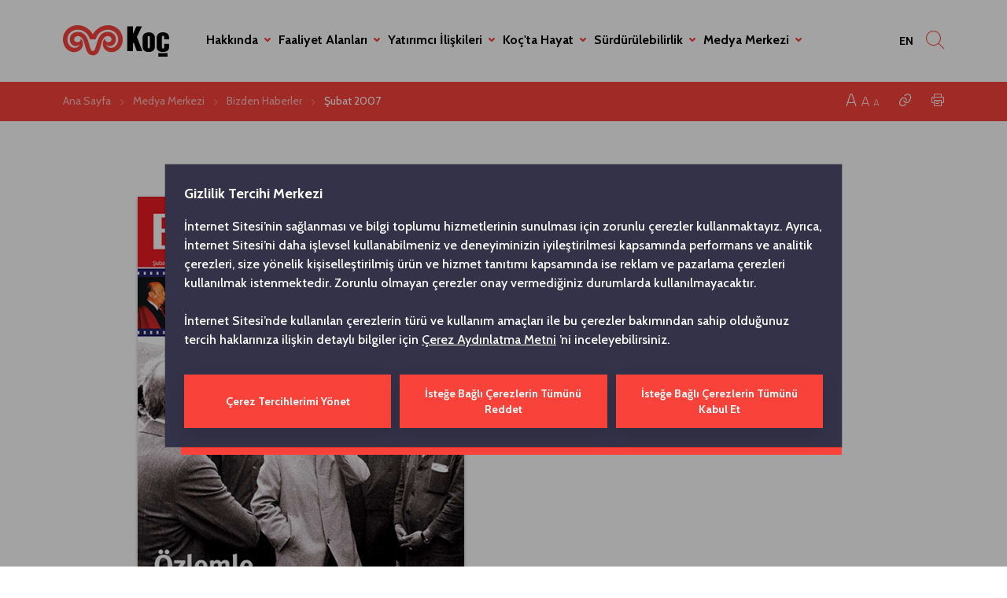

--- FILE ---
content_type: text/html; charset=utf-8
request_url: https://www.koc.com.tr/medya-merkezi/bizden-haberler/bizden-haberler-dergisi/2007/subat2007
body_size: 86665
content:
<!DOCTYPE html><html><head><link rel="shortcut icon" href="https://cdn.koc.com.tr/cmscontainer/static/img/favicon.ico"/><link href="https://fonts.googleapis.com/css2?family=Cabin:ital,wght@0,400;0,500;0,600;0,700;1,400;1,500;1,600;1,700&amp;display=swap" rel="stylesheet"/><link nonce="NGIwNjE0YmYtNTA3OC00ZjhhLWFlNjAtMTUzMTQ0ZWE0Nzk1" href="https://cdn.koc.com.tr/cmscontainer/static/css/components.min.css?v=cd330ab0a2d19cd3" rel="stylesheet"/><link nonce="NGIwNjE0YmYtNTA3OC00ZjhhLWFlNjAtMTUzMTQ0ZWE0Nzk1" href="https://cdn.koc.com.tr/cmscontainer/static/components/flipbook/deploy/css/flipbook.style.css?v=cd330ab0a2d19cd3" rel="stylesheet"/><link nonce="NGIwNjE0YmYtNTA3OC00ZjhhLWFlNjAtMTUzMTQ0ZWE0Nzk1" href="https://cdn.koc.com.tr/cmscontainer/static/css/default.min.css?v=cd330ab0a2d19cd3" rel="stylesheet"/><script nonce="NGIwNjE0YmYtNTA3OC00ZjhhLWFlNjAtMTUzMTQ0ZWE0Nzk1">
          (function(w,d,s,l,i){w[l]=w[l]||[];w[l].push({'gtm.start':
          new Date().getTime(),event:'gtm.js'});var f=d.getElementsByTagName(s)[0],
          j=d.createElement(s),dl=l!='dataLayer'?'&l='+l:'';j.async=true;j.src=
          'https://www.googletagmanager.com/gtm.js?id='+i+dl;f.parentNode.insertBefore(j,f);
          })(window,document,'script','dataLayer','GTM-56DF3S8R');
            </script><noscript>
            <iframe src="https://www.googletagmanager.com/ns.html?id=GTM-56DF3S8R" height="0" width="0" style="display:none;visibility:hidden"></iframe>
          </noscript><script async="" src="https://www.googletagmanager.com/gtag/js?id=G-0J8M3CJXTE"></script><script nonce="NGIwNjE0YmYtNTA3OC00ZjhhLWFlNjAtMTUzMTQ0ZWE0Nzk1">
              window.dataLayer = window.dataLayer || [];
              function gtag(){dataLayer.push(arguments)}
              gtag('js', new Date());

              gtag('config', 'G-0J8M3CJXTE');
            </script><script nonce="NGIwNjE0YmYtNTA3OC00ZjhhLWFlNjAtMTUzMTQ0ZWE0Nzk1" src="https://cdn.koc.com.tr/cmscontainer/static/js/jquery-3.7.1.min.js"></script><meta name="viewport" content="width=device-width"/><meta charSet="utf-8"/><meta name="google-site-verification" content="UMVgbgf-CtBYWmGgrAX_qGKxit5tdfQsD13CMTGIc0Y"/><meta name="facebook-domain-verification" content="behkrgb7y8wruwe23kiyu2qcw122y7"/><script src="https://fws.forinvestcdn.com/f-ws.min.js"></script><title>Bizden Haberler Dergisi 2007 | Koç Holding</title><meta name="description" content="Bizden Haberler Dergisi, 2007 yılı arşivlerine bu bağlantı üzerinden erişebilirsiniz."/><meta name="keywords" content="bizden haberler"/><meta property="og:type" content="article"/><meta property="og:url" content=""/><meta property="og:title" content="Koç Holding | Şubat 2007"/><meta property="og:description" content="Bizden Haberler Dergisi, 2007 yılı arşivlerine bu bağlantı üzerinden erişebilirsiniz."/><meta property="og:image" content="https://cdn.koc.com.tr/cmscontainer/kocholding/media/koc/menu-img/medya_merkezi.jpg?ext=.jpg"/><meta name="twitter:card" content="summary_large_image"/><meta name="twitter:site" content=""/><meta name="twitter:title" content="Koç Holding | Şubat 2007"/><meta name="twitter:description" content="Bizden Haberler Dergisi, 2007 yılı arşivlerine bu bağlantı üzerinden erişebilirsiniz."/><meta name="twitter:image" content="https://cdn.koc.com.tr/cmscontainer/kocholding/media/koc/menu-img/medya_merkezi.jpg?ext=.jpg"/><meta name="next-head-count" content="18"/><link rel="preload" href="/_next/static/css/a742ba81beeb1d5f36ce.css" as="style"/><link rel="stylesheet" href="/_next/static/css/a742ba81beeb1d5f36ce.css" data-n-g=""/><noscript data-n-css=""></noscript><link rel="preload" href="/_next/static/chunks/main-897249d5607caa57b1d2.js" as="script"/><link rel="preload" href="/_next/static/chunks/webpack-b9d936855eb74a9987d6.js" as="script"/><link rel="preload" href="/_next/static/chunks/framework.64c08973ae123710aa81.js" as="script"/><link rel="preload" href="/_next/static/chunks/29107295.7b87a555b3d176db018f.js" as="script"/><link rel="preload" href="/_next/static/chunks/commons.526a3306ce8fabbbaa5d.js" as="script"/><link rel="preload" href="/_next/static/chunks/a12e9df81e525f022678a64fdfbee9efa1224997.facb7b8765770d5eb069.js" as="script"/><link rel="preload" href="/_next/static/chunks/632c36746eb8bca272b2ca3b349ac86c36a34f92.1bd529c995c8c82a0bd3.js" as="script"/><link rel="preload" href="/_next/static/chunks/0ee3507028c86487ee75e2cbdb42d9bd54bc69ad.0a152bd9ee63d104d15b.js" as="script"/><link rel="preload" href="/_next/static/chunks/3bb525fae9c536fd811d5dccd981b26cfb79a42c.21a8c1a5cf049c209364.js" as="script"/><link rel="preload" href="/_next/static/chunks/8bc9d271f2a44b34edb344517f6cf378f35d35c1.f6a22a9c201879b10a25.js" as="script"/><link rel="preload" href="/_next/static/chunks/08a712b338a293c0227b17d010149f8ac12d28f7.76a258edfe6a28f4ee6d.js" as="script"/><link rel="preload" href="/_next/static/chunks/bd87b7972594c09daf14510b60a36dc344a7022d.4106319c6c2a1d53497f.js" as="script"/><link rel="preload" href="/_next/static/chunks/pages/_app-d25087201748936f966a.js" as="script"/><link rel="preload" href="/_next/static/chunks/b6a79435defbdf0f7771252635e02132beed25cb.4745bcf32a57ba725ddf.js" as="script"/><link rel="preload" href="/_next/static/chunks/pages/Koc.NewsFromUs-8948a6be55fc1cf567d7.js" as="script"/></head><body><div id="__next"><main></main><header class="header header-white"><div class="container"><nav class="header-nav-wrap"><div class="header-item"><a class="navbar-brand" title="" href="/en"><img class="img-fluid colorfull" src="/static/img/logo.svg" alt=""/><img class="img-fluid white" src="/static/img/logo-half-white.svg" alt=""/></a><button class="navbar-toggler" type="button" data-toggle="btnSiteNavAction"><i class="icon icon-bars"></i></button></div><div class="header-item site-nav"><div class="site-nav-header"><a class="navbar-brand" title="" href="/en"><img class="img-fluid" src="/static/img/logo.svg" alt=""/></a><div class="header-control-wrap"><div class="item"><a class="nav-link" title="" href="">TUR</a></div><div class="item"><button class="btn btn-close" type="button" data-toggle="btnSiteNavAction"><i class="icon icon-close"></i></button></div></div></div><div class="mobile-search"><div class="inner"><form class="search-form" action="/search" method="get"><label class="form-group"><input type="text" value="" class="form-control" name="keyword"/><button type="submit" class="btn btn-submit"><span></span><i class="icon icon-angle-right"></i></button></label><div class="quick-link-list"></div></form><div class="popular-searches d-none"><h3 class="title"></h3></div></div></div><div class="site-navbar-wrap"><ul class="navbar-nav"><li class="nav-item has-sub"><div class="nav-link"><span>Hakkında</span><i class="icon icon-chevron-down"></i></div><div class="mega-menu"><div class="site-nav-header"><button class="btn btn-back" type="button" data-toggle="btnBack"><i class="icon icon-arrow-left"></i><span></span></button><button class="btn btn-close" type="button" data-toggle="btnSiteNavAction"><i class="icon icon-close"></i></button></div><div class="row"><div class="col-lg-10 col-24"><a class="card banner-card" title="" style="background-image:url(&#x27;https://cdn.koc.com.tr/cmscontainer/kocholding/media/koc/menu-img/hakkinda_2.jpg?ext=.jpg&#x27;)" href="/hakkinda"><div class="card-body"><h2 class="card-title">Hakkında</h2><span class="btn-link"><span>Daha fazla bilgi</span><i class="icon icon-arrow-right"></i></span></div></a></div><div class="col-lg-14 col-24"><div class="navbar-nav-wrap"><ul class="navbar-nav"><li class="nav-item"><a class="nav-link" title="" href="/hakkinda/biz-kimiz">Biz Kimiz?</a></li><li class="nav-item"><a class="nav-link" title="" href="/hakkinda/tarihce">Tarihçe</a></li><li class="nav-item"><a class="nav-link" title="" href="/hakkinda/yonetim-kurulu">Yönetim Kurulu</a></li><li class="nav-item"><a class="nav-link" title="" href="/hakkinda/organizasyon-semasi">Organizasyon Şeması</a></li><li class="nav-item"><a class="nav-link" title="" href="/hakkinda/etik-ilkeler-ve-uyum-politikalari">Etik İlkeler ve Uyum Politikaları</a></li></ul></div></div></div></div></li><li class="nav-item has-sub"><div class="nav-link"><span>Faaliyet Alanları</span><i class="icon icon-chevron-down"></i></div><div class="mega-menu"><div class="site-nav-header"><button class="btn btn-back" type="button" data-toggle="btnBack"><i class="icon icon-arrow-left"></i><span></span></button><button class="btn btn-close" type="button" data-toggle="btnSiteNavAction"><i class="icon icon-close"></i></button></div><div class="row"><div class="col-lg-10 col-24"><a class="card banner-card" title="" style="background-image:url(&#x27;https://cdn.koc.com.tr/cmscontainer/kocholding/media/koc/menu-img/faaliyet_alanlari_2.jpg?ext=.jpg&#x27;)" href="/faaliyet-alanlari"><div class="card-body"><h2 class="card-title">Faaliyet Alanları</h2><span class="btn-link"><span>Daha fazla bilgi</span><i class="icon icon-arrow-right"></i></span></div></a></div><div class="col-lg-14 col-24"><div class="navbar-nav-wrap"><ul class="navbar-nav"><li class="nav-item"><a class="nav-link" title="" href="/faaliyet-alanlari/sektorler">Sektörler</a></li><li class="nav-item"><a class="nav-link" title="" href="/faaliyet-alanlari/sirketler">Şirketler</a></li><li class="nav-item"><a class="nav-link" title="" href="/faaliyet-alanlari/markalar">Markalar</a></li><li class="nav-item"><a class="nav-link" title="" href="/faaliyet-alanlari/uluslararasi-ag">Uluslararası Ağ</a></li><li class="nav-item"><a class="nav-link" title="" href="/faaliyet-alanlari/yabanci-ortaklar">Yabancı Ortaklar</a></li></ul></div></div></div></div></li><li class="nav-item has-sub"><div class="nav-link"><span>Yatırımcı İlişkileri</span><i class="icon icon-chevron-down"></i></div><div class="mega-menu"><div class="site-nav-header"><button class="btn btn-back" type="button" data-toggle="btnBack"><i class="icon icon-arrow-left"></i><span></span></button><button class="btn btn-close" type="button" data-toggle="btnSiteNavAction"><i class="icon icon-close"></i></button></div><div class="row"><div class="col-lg-10 col-24"><a class="card banner-card" title="" style="background-image:url(&#x27;https://cdn.koc.com.tr/cmscontainer/kocholding/media/koc/menu-img/yatirimci-iliskileri-menu.jpg?ext=.jpg&#x27;)" href="/yatirimci-iliskileri"><div class="card-body"><h2 class="card-title">Yatırımcı İlişkileri</h2><span class="btn-link"><span>Daha fazla bilgi</span><i class="icon icon-arrow-right"></i></span></div></a></div><div class="col-lg-14 col-24"><div class="navbar-nav-wrap"><ul class="navbar-nav"><li class="nav-item"><a class="nav-link" title="" href="/yatirimci-iliskileri">Yatırımcı İlişkileri Ana Sayfa</a></li><li class="nav-item"><a class="nav-link" title="" href="/yatirimci-iliskileri/neden-koc-holding">Neden Koç Holding?</a></li><li class="nav-item"><a class="nav-link" title="" href="/yatirimci-iliskileri/koc-holding-hakkinda">Koç Holding Hakkında</a></li><li class="nav-item"><a class="nav-link" title="" href="/yatirimci-iliskileri/hisse-senedi-ve-yatirimci-bilgisi">Hisse Senedi ve Yatırımcı Bilgisi</a></li><li class="nav-item"><a class="nav-link" title="" href="/yatirimci-iliskileri/sunumlar-ve-bultenler">Sunumlar ve Bültenler</a></li><li class="nav-item"><a class="nav-link" title="" href="/yatirimci-iliskileri/finansal-bilgiler">Finansal Bilgiler</a></li></ul><ul class="navbar-nav"><li class="nav-item"><a class="nav-link" title="" href="/yatirimci-iliskileri/duyuru-ve-yayinlar">Duyuru ve Yayınlar</a></li><li class="nav-item"><a class="nav-link" title="" href="/yatirimci-iliskileri/raporlar">Raporlar</a></li><li class="nav-item"><a class="nav-link" title="" href="/yatirimci-iliskileri/yatirimci-seti">Yatırımcı Seti</a></li><li class="nav-item"><a class="nav-link" title="" href="/yatirimci-iliskileri/kurumsal-yonetim">Kurumsal Yönetim</a></li><li class="nav-item"><a class="nav-link" title="" href="/yatirimci-iliskileri/takvim">Takvim</a></li><li class="nav-item"><a class="nav-link" title="" href="/yatirimci-iliskileri/iletisim">İletişim</a></li></ul></div></div></div></div></li><li class="nav-item has-sub"><div class="nav-link"><span>Koç&#x27;ta Hayat</span><i class="icon icon-chevron-down"></i></div><div class="mega-menu"><div class="site-nav-header"><button class="btn btn-back" type="button" data-toggle="btnBack"><i class="icon icon-arrow-left"></i><span></span></button><button class="btn btn-close" type="button" data-toggle="btnSiteNavAction"><i class="icon icon-close"></i></button></div><div class="row"><div class="col-lg-10 col-24"><a class="card banner-card" title="" style="background-image:url(&#x27;https://cdn.koc.com.tr/cmscontainer/kocholding/media/koc/menu-img/koc_ta_hayat.jpg?ext=.jpg&#x27;)" href="/kocta-hayat"><div class="card-body"><h2 class="card-title">Koç&#x27;ta Hayat</h2><span class="btn-link"><span>Daha fazla bilgi</span><i class="icon icon-arrow-right"></i></span></div></a></div><div class="col-lg-14 col-24"><div class="navbar-nav-wrap"><ul class="navbar-nav"><li class="nav-item"><a class="nav-link" title="" href="/kocta-hayat/icinde-koc-var">İçinde Koç Var</a></li><li class="nav-item"><a class="nav-link" title="" href="/kocta-hayat/koclu-olmak">Koçlu Olmak</a></li><li class="nav-item"><a class="nav-link" title="" href="/kocta-hayat/endustri-iliskileri">Endüstri İlişkileri</a></li></ul></div></div></div></div></li><li class="nav-item has-sub"><div class="nav-link"><span>Sürdürülebilirlik</span><i class="icon icon-chevron-down"></i></div><div class="mega-menu"><div class="site-nav-header"><button class="btn btn-back" type="button" data-toggle="btnBack"><i class="icon icon-arrow-left"></i><span></span></button><button class="btn btn-close" type="button" data-toggle="btnSiteNavAction"><i class="icon icon-close"></i></button></div><div class="row"><div class="col-lg-10 col-24"><a class="card banner-card" title="" style="background-image:url(&#x27;https://cdn.koc.com.tr/cmscontainer/kocholding/media/koc/menu-img/surdurulebilirlik.jpg?ext=.jpg&#x27;)" href="/surdurulebilirlik"><div class="card-body"><h2 class="card-title">Sürdürülebilirlik</h2><span class="btn-link"><span>Daha fazla bilgi</span><i class="icon icon-arrow-right"></i></span></div></a></div><div class="col-lg-14 col-24"><div class="navbar-nav-wrap"><ul class="navbar-nav"><li class="nav-item"><a class="nav-link" title="" href="/surdurulebilirlik">Geleceğe. Birlikte</a></li><li class="nav-item"><a class="nav-link" title="" href="/surdurulebilirlik/is-icin-birlikte">İş için. Birlikte</a></li><li class="nav-item"><a class="nav-link" title="" href="/surdurulebilirlik/insan-icin-birlikte">İnsan için. Birlikte</a></li><li class="nav-item"><a class="nav-link" title="" href="/surdurulebilirlik/dunya-icin-birlikte">Dünya için. Birlikte</a></li><li class="nav-item"><a class="nav-link" title="" href="/surdurulebilirlik/toplum-icin-birlikte">Toplum için. Birlikte</a></li><li class="nav-item"><a class="nav-link" title="" href="/surdurulebilirlik/surdurulebilirlik-raporlari-ve-politikalar">Politika ve Raporlar</a></li></ul><ul class="navbar-nav"><li class="nav-item"><a class="nav-link" title="" href="/surdurulebilirlik/vehbi-koc-vakfi">Vehbi Koç Vakfı</a></li><li class="nav-item"><a class="nav-link" title="" href="/surdurulebilirlik/rahmi-koc-muzeleri">Rahmi M. Koç Müzeleri</a></li><li class="nav-item"><a class="nav-link" title="" href="/surdurulebilirlik/sponsorluklar">Sponsorluklar</a></li></ul></div></div></div></div></li><li class="nav-item has-sub"><div class="nav-link"><span>Medya Merkezi</span><i class="icon icon-chevron-down"></i></div><div class="mega-menu"><div class="site-nav-header"><button class="btn btn-back" type="button" data-toggle="btnBack"><i class="icon icon-arrow-left"></i><span></span></button><button class="btn btn-close" type="button" data-toggle="btnSiteNavAction"><i class="icon icon-close"></i></button></div><div class="row"><div class="col-lg-10 col-24"><a class="card banner-card" title="" style="background-image:url(&#x27;https://cdn.koc.com.tr/cmscontainer/kocholding/media/koc/menu-img/medya_merkezi.jpg?ext=.jpg&#x27;)" href="/medya-merkezi"><div class="card-body"><h2 class="card-title">Medya Merkezi</h2><span class="btn-link"><span>Daha fazla bilgi</span><i class="icon icon-arrow-right"></i></span></div></a></div><div class="col-lg-14 col-24"><div class="navbar-nav-wrap"><ul class="navbar-nav"><li class="nav-item"><a class="nav-link" title="" href="/medya-merkezi/haberler">Haberler</a></li><li class="nav-item"><a class="nav-link" title="" href="/medya-merkezi/basin-bultenleri">Basın Bültenleri</a></li><li class="nav-item"><a class="nav-link" title="" href="/medya-merkezi/bizden-haberler">Bizden Haberler</a></li><li class="nav-item"><a class="nav-link" title="" href="/medya-merkezi/kilavuzlar">Kılavuzlar</a></li></ul></div></div></div></div></li></ul></div></div><div class="header-item search-nav"><ul class="navbar-nav"><li class="nav-item"><a class="nav-link" title="" href="">TUR</a></li><li class="nav-item"><button class="nav-link" type="button" data-toggle="btnSiteSearchAction"><i class="icon icon-search"></i></button></li></ul></div></nav></div><div class="search-popup"><div class="search-box"><div class="container"><button type="button" class="btn btn-close" data-toggle="btnSiteSearchAction"><span></span><i class="icon icon-close"></i></button><div class="row justify-content-center"><div class="col-exxl-12 col-xxl-16 col-xl-18 col-lg-20 col-24"><h2 class="title"></h2><form class="search-form" method="GET" action="/search"><label class="form-group"><input type="text" value="" class="form-control" name="keyword"/><button type="submit" class="btn btn-submit"><span></span><i class="icon icon-angle-right"></i></button></label><div class="quick-link-list"></div></form><div class="popular-searches"><h3 class="title"></h3><ul class="btn-addon-list"></ul></div></div></div></div></div></div></header><div class="site-backdrop"></div><main><section class="section top-menu-section bg-sunset-orange"><div class="container"><div class="top-menu"><div class="breadcrumb-wrap"><nav aria-label="breadcrumb"><ol class="breadcrumb"><li class="breadcrumb-item"><a title="Ana Sayfa" href="/">Ana Sayfa</a></li><li class="breadcrumb-item"><a title="Medya Merkezi" href="/medya-merkezi">Medya Merkezi</a></li><li class="breadcrumb-item"><a title="Bizden Haberler" href="/medya-merkezi/bizden-haberler">Bizden Haberler</a></li><li class="breadcrumb-item active">Şubat 2007</li></ol></nav></div><div class="menu-items"><a href="" class="menu-icon change-font big" title="Text size: Big / Normal / Small"><i class="icon icon-increase-font-single"></i></a><a href="" class="menu-icon change-font medium" title="Text size: Big / Normal / Small"><i class="icon icon-increase-font-single"></i></a><a href="" class="menu-icon change-font small" title="Text size: Big / Normal / Small"><i class="icon icon-increase-font-single"></i></a><a class="menu-icon" title="Copy Link" href="/Koc.NewsFromUs#"><i id="clipboardPageUrl" data-clipboard-action="copy" data-clipboard-text="false" class="icon icon-hyperlink-circle"></i></a><a href="" class="menu-icon" title="Print"><i class="icon icon-print"></i></a></div></div></div></section><section class="section fourth-section standard-section"><div class="container"><div class="row"><div class="offset-md-2 col-md-20 col-24"><div class="row"><div class="col-lg-11 col-24"><figure class="media-wrap mb-5 mb-lg-0"><img class="img-fluid" src="https://cdn.koc.com.tr/cmscontainer/kocholding/media/koc/06medya-merkezi/bizden-haberler-dergisi/gorsel/473/2007/bh-346-1.jpg?ext=.jpg" alt=""/></figure><div class="d-flex my-3 my-lg-5 btn-wrapper" style="margin:0 -8px"><div class="btn btn-download"><i class="icon icon-read-glasses"></i><span>OKU</span></div><a class="btn btn-download" title="" target="_blank" href="https://cdn.koc.com.tr/cmscontainer/kocholding/media/koc/06medya-merkezi/bizden-haberler-dergisi/pdf/2007/subat07.pdf"><i class="icon icon-pdf"></i><span>PDF</span></a><a class="btn btn-download" title="" target="_blank" href="https://cdn.koc.com.tr/cmscontainer/kocholding/media/koc/06medya-merkezi/bizden-haberler-dergisi/pdf/2007/subat07.doc"><i class="icon icon-word"></i><span>WORD</span></a></div></div><div class="offset-lg-2 col-lg-10 col-24"><div class="section-content"><h2 class="section-title small color-sunset-orange">Şubat 2007<!-- --> / <!-- -->Sayı: 346</h2><div class="text"></div><div class="social-media-card"><a class="list-item" title="" target="_blank" href="https://www.facebook.com/sharer/sharer.php?u=https://www.koc.com.tr/medya-merkezi/bizden-haberler/bizden-haberler-dergisi/2007/subat2007"><i class="icon icon-facebook"></i></a><a class="list-item" title="" target="_blank" href="https://twitter.com/intent/tweet?url=https://www.koc.com.tr/medya-merkezi/bizden-haberler/bizden-haberler-dergisi/2007/subat2007"><i class="icon icon-twitter"></i></a><a class="list-item" title="" target="_blank" href="http://www.linkedin.com/shareArticle?mini=true&amp;url=https://www.koc.com.tr/medya-merkezi/bizden-haberler/bizden-haberler-dergisi/2007/subat2007"><i class="icon icon-linkedin"></i></a></div></div></div></div></div></div></div></section><section class="section fourth-section type-slider bg-tuna"><div class="container"><div class="row justify-content-center"><div class="col-xl-22 col-24"><div class="section-header text-center"><h2 class="section-title medium">Tarihe Not Düşüyoruz</h2><div class="row justify-content-center"><div class="col-lg-14 col-md-16 col-24"><div class="desc fluid">Türkiye&rsquo;nin ilk kurumsal yayını olma özelliği taşıyan Bizden Haberler Dergisi, 1963 yılında Kurucumuz merhum Vehbi Koç&rsquo;un girişimiyle yayın hayatına başladı. Koç Topluluğu&rsquo;nun değişmeyen ilkelerinden biri olan &#39;Güçlü ve etkin iletişim kurmak&#39; düşüncesiyle yola çıkan Bizden Haberler Dergisi, Topluluk çatısı altındaki deneyimleri zengin bir arşive dönüştürerek, ortak bir hafıza oluşturmamıza ve tüm faaliyetlerimizin daha geniş kitlelere duyurulmasına aracılık etti.<br />
<br />
Bugüne kadar sadece Koç Topluluğu&rsquo;ndaki gelişmeleri aktarmakla kalmayıp yenilikçi içerik ve tasarım anlayışıyla da kurumsal yayıncılıkta ilkleri gerçekleştirdi. Bizden Haberler Dergisi, tüm bu özellikleri sayesinde Koç Topluluğu çalışanları ve bayilerinin yanı sıra iş dünyasının ve yaygın basın organlarının ilgiyle izlediği bir mecra olmayı başardı.</div></div></div></div><div class="separator"></div><div class="row justify-content-center"><div class="col-xl-20 col-24"><div class="banner-card-slider slider nav-position-center owl-carousel"></div></div></div></div></div></div></section></main><footer class="footer footer-white" style="background-image:url(&#x27;/static/img/koc-half-logo-dark.png&#x27;)"><div class="container"><div class="row justify-content-end"><div class="col-lg-18 col-24"><div class="footer-main"><div class="row"><div class="col-lg-11 col-md-12 col-24"><h5 class="footer-title">Bizi takip edin</h5><div class="desc">Koç Topluluğuna ilişkin güncel haberler için bizi sosyal medya hesaplarımızdan takip edin.
<br/>
<br/>
<h5 class="footer-title">Koçlu olmak için başvurun</h5>

<p>Koç Topluluğu’ndaki tüm iş fırsatlarını inceleyin: <a href="https://www.kockariyerim.com">kockariyerim.com</a></p></div><ul class="social-media-list"><li class="list-item"><a class="nav-link" href="https://www.facebook.com/kocholding" title="" target="_blank"><i class="icon icon-facebook"></i></a></li><li class="list-item"><a class="nav-link" href="https://www.instagram.com/kocholding/" title="" target="_blank"><i class="icon icon-instagram"></i></a></li><li class="list-item"><a class="nav-link" href="https://www.linkedin.com/company/koc-holding" title="" target="_blank"><i class="icon icon-linkedin"></i></a></li><li class="list-item"><a class="nav-link" href="https://x.com/kocholding" title="" target="_blank"><i class="icon icon-twitter"></i></a></li><li class="list-item"><a class="nav-link" href="https://www.youtube.com/kocholdingas" title="" target="_blank"><i class="icon icon-youtube"></i></a></li><li class="list-item"><a class="nav-link" href="https://open.spotify.com/user/315ffar3min76vrbn56tekrtwthe" title="" target="_blank"><i class="icon icon-spotify"></i></a></li></ul></div><div class="col-lg-11 col-md-12 col-24"><h5 class="footer-title">Bizimle iletişime geçin</h5><div class="footer-address-info"><h5 class="title">Koç Holding A.Ş</h5><div class="row"><div class="col-24"><div class="address-content"><div class="item"><i class="icon icon-pin-location"></i></div><div class="item"><div class="desc"><a href="https://maps.app.goo.gl/Sc1Z1S2NZdAyCYdXA" target="_blank" title="Koç Holding harita">Nakkaştepe, Azizbey Sokak, No: 1,<br />
Kuzguncuk 34674, İstanbul</a></div></div></div></div><div class="col-24"><div class="address-content"><div class="item"><i class="icon icon-phone"></i></div><div class="item"><div class="desc"><a href="tel:02165310000">0 (216) 531 00 00</a></div></div></div></div><div class="col-24"><div class="address-content"><div class="item"><i class="icon icon-fax"></i></div><div class="item"><div class="desc">0 (216) 531 00 99</div></div></div></div></div></div></div></div></div><div class="footer-bottom"><ul class="nav footer-nav"><li class="nav-item"><a href="#" class="nav-link">Edit Cookie Settings</a></li><li class="nav-item"><a target="_blank" class="nav-link" title="" href="https://e-sirket.mkk.com.tr/esir/Dashboard.jsp#/sirketbilgileri/10286">Bilgi Toplumu Hizmetleri</a></li><li class="nav-item"><a target="_self" class="nav-link" title="" href="https://www.koc.com.tr/ihbar-bildirim">İhbar Bildirim</a></li><li class="nav-item"><a target="_self" class="nav-link" title="" href="/kisisel-verilerin-korunmasi">Kişisel Verilerin Korunması</a></li><li class="nav-item"><a target="_self" class="nav-link" title="" href="/yatirimci-iliskileri/cekince">Çekince</a></li><li class="nav-item"><a target="_self" class="nav-link" title="" href="/iletisim">İletişim</a></li><li class="nav-item"><a target="_self" class="nav-link" title="" href="/onemli-uyari">Önemli Uyarı</a></li></ul></div></div></div></div></footer></div><script nonce="NGIwNjE0YmYtNTA3OC00ZjhhLWFlNjAtMTUzMTQ0ZWE0Nzk1" src="https://maps.googleapis.com/maps/api/js?key=AIzaSyD2RDH5RI028D-NUtDWftmsL2aX7U6xDjA&amp;language=tr"></script><script nonce="NGIwNjE0YmYtNTA3OC00ZjhhLWFlNjAtMTUzMTQ0ZWE0Nzk1" src="https://cdn.koc.com.tr/cmscontainer/static/components/Chart.js"></script><script nonce="NGIwNjE0YmYtNTA3OC00ZjhhLWFlNjAtMTUzMTQ0ZWE0Nzk1" src="https://cdn.koc.com.tr/cmscontainer/static/components/chartjs-plugin-labels.js"></script><script nonce="NGIwNjE0YmYtNTA3OC00ZjhhLWFlNjAtMTUzMTQ0ZWE0Nzk1" src="https://cdn.koc.com.tr/cmscontainer/static/components/jquery.appear/index.js"></script><script nonce="NGIwNjE0YmYtNTA3OC00ZjhhLWFlNjAtMTUzMTQ0ZWE0Nzk1" src="https://cdn.koc.com.tr/cmscontainer/static/components/flipbook/deploy/js/flipbook.min.js"></script><script id="__NEXT_DATA__" type="application/json" nonce="NGIwNjE0YmYtNTA3OC00ZjhhLWFlNjAtMTUzMTQ0ZWE0Nzk1">{"props":{"initialI18nStore":{"en":{"common":{"test key":"ennnn!","more information":"More Information","Raporu İncele":"View Report","searchInputPlaceholder":"Enter the word you want to search","headerSearchTitle":"Type your search...","Hisse Fiyatı":"Share Price","Piyasa Değeri":"Market Capitalization","Milyar":"Billion","Yazı büyüt küçült":"Text size: Big / Normal / Small","Linki kopyala":"Copy Link","Yazdır":"Print","Kopyalandı":"Copied","marketInfoText":"Data based on last trading day's closing prices.","marketInfoText2":"As of 2019 year-end","goback":"Back","cookieEdit":"Edit Cookie Settings"}}},"initialLanguage":"en","i18nServerInstance":null,"pageProps":{"nonce":"NGIwNjE0YmYtNTA3OC00ZjhhLWFlNjAtMTUzMTQ0ZWE0Nzk1","initialReduxState":{"homepageData":null,"homepageSliderData":null,"globalRoute":[{"Url":"/medya-merkezi/haberler/2011/10-kasim-aklimizda-fikirlerin","ClassName":"Koc.LatestNewsPage","Culture":"tr-TR","NodeGUID":"a00177fc-db02-478a-874d-4ea21d7e79af","DocumentModifiedWhen":"2024-09-06T10:13:58.2329159"},{"Url":"/medya-merkezi/haberler/haberler/2014/10-kasim-reklam-filmimize-odul","ClassName":"Koc.LatestNewsPage","Culture":"tr-TR","NodeGUID":"7d1135f4-7bda-4581-ade4-793e67c1869d","DocumentModifiedWhen":"2024-09-06T10:36:54.0878549"},{"Url":"/medya-merkezi/haberler/2014/10-kasim-reklam-filmimize-odul","ClassName":"Koc.LatestNewsPage","Culture":"tr-TR","NodeGUID":"7d1135f4-7bda-4581-ade4-793e67c1869d","DocumentModifiedWhen":"2024-09-06T10:36:54.0878549"},{"Url":"/medya-merkezi/haberler/2020/12-surdurulebilirlik-raporu","ClassName":"Koc.LatestNewsPage","Culture":"tr-TR","NodeGUID":"e80cf556-08bd-4f0c-874f-f534d69ee085","DocumentModifiedWhen":"2020-12-03T20:32:28.7987487"},{"Url":"/media-center/latest-news/2020/12-surdurulebilirlik-raporu","ClassName":"Koc.LatestNewsPage","Culture":"en-US","NodeGUID":"e80cf556-08bd-4f0c-874f-f534d69ee085","DocumentModifiedWhen":"2020-12-03T21:26:02.6553299"},{"Url":"/media-center/latest-news/2020/12-surdurulebilirlik-raporu","ClassName":"Koc.LatestNewsPage","Culture":"en-US","NodeGUID":"e80cf556-08bd-4f0c-874f-f534d69ee085","DocumentModifiedWhen":"2020-12-03T21:26:02.6553299"},{"Url":"/medya-merkezi/haberler/haberler/2020/12-surdurulebilirlik-raporu","ClassName":"Koc.LatestNewsPage","Culture":"tr-TR","NodeGUID":"e80cf556-08bd-4f0c-874f-f534d69ee085","DocumentModifiedWhen":"2020-12-03T20:32:28.7987487"},{"Url":"/medya-merkezi/haberler/haberler/2015/14-beko-satranc-soleni","ClassName":"Koc.LatestNewsPage","Culture":"tr-TR","NodeGUID":"a9f3227e-cdb6-4861-b430-70e194944449","DocumentModifiedWhen":"2020-12-03T20:32:57.8454345"},{"Url":"/medya-merkezi/haberler/2015/14-beko-satranc-soleni","ClassName":"Koc.LatestNewsPage","Culture":"tr-TR","NodeGUID":"a9f3227e-cdb6-4861-b430-70e194944449","DocumentModifiedWhen":"2020-12-03T20:32:57.8454345"},{"Url":"/medya-merkezi/haberler/2003/15-koc-senligi","ClassName":"Koc.LatestNewsPage","Culture":"tr-TR","NodeGUID":"91e46eea-fb25-4dad-9ec1-c1c6599301f0","DocumentModifiedWhen":"2021-06-10T16:03:05.6834315"},{"Url":"/media-center/latest-news/2017/15-th-biennial","ClassName":"Koc.LatestNewsPage","Culture":"en-US","NodeGUID":"56b64d8b-f55a-4283-ab99-ac54b1c8371c","DocumentModifiedWhen":"2020-12-03T22:51:54.9998394"},{"Url":"/media-center/latest-news/2017/15-th-biennial","ClassName":"Koc.LatestNewsPage","Culture":"en-US","NodeGUID":"56b64d8b-f55a-4283-ab99-ac54b1c8371c","DocumentModifiedWhen":"2020-12-03T22:51:54.9998394"},{"Url":"/medya-merkezi/haberler/2004/16-koc-senligi","ClassName":"Koc.LatestNewsPage","Culture":"tr-TR","NodeGUID":"766f0d9e-28b0-4cb3-bc73-569412fd0bbc","DocumentModifiedWhen":"2021-06-10T16:11:29.9426075"},{"Url":"/medya-merkezi/haberler/2025/18-istanbul-bienali","ClassName":"Koc.LatestNewsPage","Culture":"tr-TR","NodeGUID":"7c5b2630-714a-4a4d-89c0-3d0f80609a4f","DocumentModifiedWhen":"2025-09-16T16:05:17.2785946"},{"Url":"/medya-merkezi/haberler/2025/18-istanbul-bienali-filmleri","ClassName":"Koc.LatestNewsPage","Culture":"tr-TR","NodeGUID":"f0eeb094-338e-43ef-b800-ebdbfacd4c71","DocumentModifiedWhen":"2025-09-17T11:49:07.517933"},{"Url":"/medya-merkezi/haberler/2000/2000-buyume-hedefi","ClassName":"Koc.LatestNewsPage","Culture":"tr-TR","NodeGUID":"5c1adcc1-884a-4293-9ac0-7de1eff1e782","DocumentModifiedWhen":"2021-06-10T15:14:48.5383367"},{"Url":"/medya-merkezi/haberler/1999/2000li-yillarin-takimi","ClassName":"Koc.LatestNewsPage","Culture":"tr-TR","NodeGUID":"b784d5dc-399e-4425-8570-9c47ac6f9f18","DocumentModifiedWhen":"2023-09-22T09:04:33.3335314"},{"Url":"/medya-merkezi/haberler/2003/2003-genel-kurul","ClassName":"Koc.LatestNewsPage","Culture":"tr-TR","NodeGUID":"5f2d50fa-ac72-4290-a28e-d123ac12c45d","DocumentModifiedWhen":"2021-06-10T15:57:17.4299714"},{"Url":"/medya-merkezi/haberler/2004/2004-finansal-sonuclar","ClassName":"Koc.LatestNewsPage","Culture":"tr-TR","NodeGUID":"7bf9d6a8-60f9-4d8a-a0d4-501286746a25","DocumentModifiedWhen":"2021-06-10T16:07:37.5924891"},{"Url":"/medya-merkezi/haberler/haberler/2014/2014-fiba-dunya-basketbol-sampiyonasi-presentin-sponsoru-beko","ClassName":"Koc.LatestNewsPage","Culture":"tr-TR","NodeGUID":"70aed486-fbad-44f4-9be8-66ab89218369","DocumentModifiedWhen":"2023-09-25T09:28:17.9562983"},{"Url":"/medya-merkezi/haberler/2014/2014-fiba-dunya-basketbol-sampiyonasi-presentin-sponsoru-beko","ClassName":"Koc.LatestNewsPage","Culture":"tr-TR","NodeGUID":"70aed486-fbad-44f4-9be8-66ab89218369","DocumentModifiedWhen":"2023-09-25T09:28:17.9562983"},{"Url":"/medya-merkezi/haberler/2014/2014-un-resmi-maskotlari","ClassName":"Koc.LatestNewsPage","Culture":"tr-TR","NodeGUID":"3331c23e-a534-4886-aa21-469b628e812c","DocumentModifiedWhen":"2020-12-03T20:31:28.8072872"},{"Url":"/medya-merkezi/haberler/haberler/2014/2014-un-resmi-maskotlari","ClassName":"Koc.LatestNewsPage","Culture":"tr-TR","NodeGUID":"3331c23e-a534-4886-aa21-469b628e812c","DocumentModifiedWhen":"2020-12-03T20:31:28.8072872"},{"Url":"/medya-merkezi/haberler/haberler/2015/2016-rio-olimpiyat-oyunlari-ve-paralimpik-oyunlari","ClassName":"Koc.LatestNewsPage","Culture":"tr-TR","NodeGUID":"a1ac00da-3cc4-46fd-b1a5-fca00720b4c6","DocumentModifiedWhen":"2020-12-03T20:32:58.3454799"},{"Url":"/medya-merkezi/haberler/2015/2016-rio-olimpiyat-oyunlari-ve-paralimpik-oyunlari","ClassName":"Koc.LatestNewsPage","Culture":"tr-TR","NodeGUID":"a1ac00da-3cc4-46fd-b1a5-fca00720b4c6","DocumentModifiedWhen":"2020-12-03T20:32:58.3454799"},{"Url":"/media-center/latest-news/2019/2018-financials","ClassName":"Koc.LatestNewsPage","Culture":"en-US","NodeGUID":"6d4db0f8-7a60-4f6a-a165-567360dcc954","DocumentModifiedWhen":"2020-12-03T22:51:53.597768"},{"Url":"/media-center/latest-news/2019/2018-financials","ClassName":"Koc.LatestNewsPage","Culture":"en-US","NodeGUID":"6d4db0f8-7a60-4f6a-a165-567360dcc954","DocumentModifiedWhen":"2020-12-03T22:51:53.597768"},{"Url":"/media-center/latest-news/2020/2019-financials","ClassName":"Koc.LatestNewsPage","Culture":"en-US","NodeGUID":"54e0aab7-f6bf-48ab-a86d-da3e373ad174","DocumentModifiedWhen":"2020-12-03T21:26:08.3786474"},{"Url":"/media-center/latest-news/2020/2019-financials","ClassName":"Koc.LatestNewsPage","Culture":"en-US","NodeGUID":"54e0aab7-f6bf-48ab-a86d-da3e373ad174","DocumentModifiedWhen":"2020-12-03T21:26:08.3786474"},{"Url":"/medya-merkezi/haberler/2020/2020-mustafa-koc-spor-odulu-sahibi-ibrahim-colak","ClassName":"Koc.LatestNewsPage","Culture":"tr-TR","NodeGUID":"507b83a3-1fdd-4e47-ab2a-dda677549319","DocumentModifiedWhen":"2021-09-23T10:26:15.7417181"},{"Url":"/medya-merkezi/haberler/2021/2020-yilsonu","ClassName":"Koc.LatestNewsPage","Culture":"tr-TR","NodeGUID":"924a0b90-54e2-4758-9c44-18b878d6fb38","DocumentModifiedWhen":"2023-03-28T10:50:41.9256637"},{"Url":"/media-center/latest-news/2021/2021-first-half-financial-results","ClassName":"Koc.LatestNewsPage","Culture":"en-US","NodeGUID":"67fbaa97-c0b2-4967-a7b1-95e0179b9e4a","DocumentModifiedWhen":"2023-09-21T12:20:15.4577908"},{"Url":"/media-center/latest-news/2024/2023-financial-results","ClassName":"Koc.LatestNewsPage","Culture":"en-US","NodeGUID":"e0feaa68-4313-4e23-8d90-8148913a145c","DocumentModifiedWhen":"2024-04-25T18:10:06.1220272"},{"Url":"/medya-merkezi/haberler/2024/2023-yilsonu-finansal-sonuclar","ClassName":"Koc.LatestNewsPage","Culture":"tr-TR","NodeGUID":"e0feaa68-4313-4e23-8d90-8148913a145c","DocumentModifiedWhen":"2024-03-15T18:38:52.9687598"},{"Url":"/medya-merkezi/haberler/2025/2024-finansal-sonuclar","ClassName":"Koc.LatestNewsPage","Culture":"tr-TR","NodeGUID":"cd893b9f-5546-45ee-be6c-cf91c5eb9c05","DocumentModifiedWhen":"2025-02-26T11:38:40.0570781"},{"Url":"/medya-merkezi/haberler/2025/2025-ilk-ceyrek-finansal-sonuclar-basin-bulteni","ClassName":"Koc.LatestNewsPage","Culture":"tr-TR","NodeGUID":"aecc50bf-9efd-4f52-bdfb-ec2641a631b9","DocumentModifiedWhen":"2025-06-04T11:25:34.7524637"},{"Url":"/medya-merkezi/haberler/2025/2025-ucuncu-ceyrek-finansal-sonuclar-bulteni","ClassName":"Koc.LatestNewsPage","Culture":"tr-TR","NodeGUID":"41421ed0-5314-4654-89b5-c6134e859d7f","DocumentModifiedWhen":"2025-11-06T18:30:21.1117188"},{"Url":"/medya-merkezi/haberler/2024/23-vehbi-koc-odul-toreni","ClassName":"Koc.LatestNewsPage","Culture":"tr-TR","NodeGUID":"0ddd2820-fe60-4491-885d-da0a689cd9bf","DocumentModifiedWhen":"2024-11-07T10:10:30.393722"},{"Url":"/medya-merkezi/haberler/2022/27-vehbi-koc-kosusu-kupasi","ClassName":"Koc.LatestNewsPage","Culture":"tr-TR","NodeGUID":"67e56079-a95c-4671-82aa-198641e4c717","DocumentModifiedWhen":"2023-10-13T18:45:34.8840153"},{"Url":"/medya-merkezi/haberler/2023/28-inci-vehbi-koc-kupasi","ClassName":"Koc.LatestNewsPage","Culture":"tr-TR","NodeGUID":"d6117eb3-a494-4dd7-b3b1-946dcb4bb61b","DocumentModifiedWhen":"2023-10-13T18:32:42.2694023"},{"Url":"/medya-merkezi/haberler/2022/30-uncu-anadolu-bulusmalari-gerceklesti","ClassName":"Koc.LatestNewsPage","Culture":"tr-TR","NodeGUID":"20f05429-1cdd-4879-826a-d300e050eca1","DocumentModifiedWhen":"2022-11-25T15:16:21.7721271"},{"Url":"/media-center/latest-news/2022/30-uncu-anadolu-bulusmalari-gerceklesti","ClassName":"Koc.LatestNewsPage","Culture":"en-US","NodeGUID":"20f05429-1cdd-4879-826a-d300e050eca1","DocumentModifiedWhen":"2022-12-01T15:10:01.555474"},{"Url":"/medya-merkezi/haberler/haberler/2020/3-ceyrek-finansal","ClassName":"Koc.LatestNewsPage","Culture":"tr-TR","NodeGUID":"25e99d4b-44c2-47f1-a202-c5effca0c783","DocumentModifiedWhen":"2020-12-03T23:58:49.9206377"},{"Url":"/medya-merkezi/haberler/2020/3-ceyrek-finansal","ClassName":"Koc.LatestNewsPage","Culture":"tr-TR","NodeGUID":"25e99d4b-44c2-47f1-a202-c5effca0c783","DocumentModifiedWhen":"2020-12-03T23:58:49.9206377"},{"Url":"/medya-merkezi/haberler/2022/3q22_finansal_sonuclar","ClassName":"Koc.LatestNewsPage","Culture":"tr-TR","NodeGUID":"bbb1131e-5a50-4c25-9b7b-1bfc6cb3f837","DocumentModifiedWhen":"2022-11-04T18:39:34.522594"},{"Url":"/media-center/latest-news/2024/3Q24-financial-results","ClassName":"Koc.LatestNewsPage","Culture":"en-US","NodeGUID":"cec37ddc-47f5-40a0-88f7-4300f6551661","DocumentModifiedWhen":"2024-11-07T18:39:38.9257542"},{"Url":"/medya-merkezi/haberler/2024/3Q24-finansal-sonuclar","ClassName":"Koc.LatestNewsPage","Culture":"tr-TR","NodeGUID":"cec37ddc-47f5-40a0-88f7-4300f6551661","DocumentModifiedWhen":"2024-11-07T18:30:34.1030051"},{"Url":"/media-center/latest-news/2025/3q25-financial-results","ClassName":"Koc.LatestNewsPage","Culture":"en-US","NodeGUID":"41421ed0-5314-4654-89b5-c6134e859d7f","DocumentModifiedWhen":"2025-11-06T18:43:47.7144562"},{"Url":"/media-center/latest-news/2020/3-quarter-financials","ClassName":"Koc.LatestNewsPage","Culture":"en-US","NodeGUID":"25e99d4b-44c2-47f1-a202-c5effca0c783","DocumentModifiedWhen":"2020-12-03T21:26:01.8272692"},{"Url":"/media-center/latest-news/2019/3-quarter-financials","ClassName":"Koc.LatestNewsPage","Culture":"en-US","NodeGUID":"b6e74e11-bb1c-4fc1-90e2-4efcc2908a22","DocumentModifiedWhen":"2020-12-03T22:51:53.0797112"},{"Url":"/media-center/latest-news/2019/3-quarter-financials","ClassName":"Koc.LatestNewsPage","Culture":"en-US","NodeGUID":"b6e74e11-bb1c-4fc1-90e2-4efcc2908a22","DocumentModifiedWhen":"2020-12-03T22:51:53.0797112"},{"Url":"/media-center/latest-news/2020/3-quarter-financials","ClassName":"Koc.LatestNewsPage","Culture":"en-US","NodeGUID":"25e99d4b-44c2-47f1-a202-c5effca0c783","DocumentModifiedWhen":"2020-12-03T21:26:01.8272692"},{"Url":"/hakkinda/organizasyon-semasi/404","ClassName":"Koc.AboutUsBoardOfDirectorDetail","Culture":"tr-TR","NodeGUID":"dba63218-e5b8-4a02-9adc-203cc0766fd1","DocumentModifiedWhen":"2023-03-17T17:47:48.7899193"},{"Url":"/about-us/organization-chart/404","ClassName":"Koc.AboutUsBoardOfDirectorDetail","Culture":"en-US","NodeGUID":"dba63218-e5b8-4a02-9adc-203cc0766fd1","DocumentModifiedWhen":"2025-09-01T13:54:35.6418874"},{"Url":"/medya-merkezi/haberler/haberler/2014/50-nci-olagan-genel-kurul-toplantisi","ClassName":"Koc.LatestNewsPage","Culture":"tr-TR","NodeGUID":"40abd783-3aad-4491-af0a-6499b1a6093a","DocumentModifiedWhen":"2020-12-03T20:31:37.3237771"},{"Url":"/medya-merkezi/haberler/2014/50-nci-olagan-genel-kurul-toplantisi","ClassName":"Koc.LatestNewsPage","Culture":"tr-TR","NodeGUID":"40abd783-3aad-4491-af0a-6499b1a6093a","DocumentModifiedWhen":"2020-12-03T20:31:37.3237771"},{"Url":"/medya-merkezi/bizden-haberler/bizden-haberler-dergisi/2007/80yil2007","ClassName":"Koc.NewsFromUs","Culture":"tr-TR","NodeGUID":"78713109-2851-47e3-a7bb-02fafbd80da4","DocumentModifiedWhen":"2020-09-25T14:18:59.8944787"},{"Url":"/medya-merkezi/bizden-haberler/bizden-haberler-dergisi/2016/90yilozelsayi","ClassName":"Koc.NewsFromUs","Culture":"tr-TR","NodeGUID":"c7bf8803-8d7a-4471-b459-54629ac640bf","DocumentModifiedWhen":"2020-09-12T00:58:40.1382098"},{"Url":"/investor-relations/about-koc-holding","ClassName":"Koc.InvestorRelationsAboutKocHolding","Culture":"en-US","NodeGUID":"a92dfd58-d96b-4260-a4ac-ed8e2a8bed77","DocumentModifiedWhen":"2025-03-12T11:52:03.5605214"},{"Url":"/about-us","ClassName":"Koc.AboutUsPage","Culture":"en-US","NodeGUID":"f32e9a5a-af04-47c7-b853-230706576280","DocumentModifiedWhen":"2022-05-13T18:36:06.6657009"},{"Url":"/medya-merkezi/haberler/2020/aci-kaybimiz-suna-kirac","ClassName":"Koc.LatestNewsPage","Culture":"tr-TR","NodeGUID":"925ac4f4-5f91-41b2-b167-838274edd886","DocumentModifiedWhen":"2020-12-04T00:00:51.2476467"},{"Url":"/medya-merkezi/haberler/haberler/2020/aci-kaybimiz-suna-kirac","ClassName":"Koc.LatestNewsPage","Culture":"tr-TR","NodeGUID":"925ac4f4-5f91-41b2-b167-838274edd886","DocumentModifiedWhen":"2020-12-04T00:00:51.2476467"},{"Url":"/sustainability/act-for-the-planet-together","ClassName":"Koc.SustainabilityDetailPage","Culture":"en-US","NodeGUID":"ee9e563e-2cda-4775-89d7-71c51bddcd09","DocumentModifiedWhen":"2021-03-01T15:59:09.404417"},{"Url":"/activity-fields","ClassName":"Koc.AreasOfActivityPage","Culture":"en-US","NodeGUID":"a15e5185-50f6-40c7-8244-83ed79187705","DocumentModifiedWhen":"2021-03-05T11:09:34.820121"},{"Url":"/medya-merkezi/haberler/2022/adim-adim-2022-mustafa-koc-spor-odulunun-sahibi-oldu","ClassName":"Koc.LatestNewsPage","Culture":"tr-TR","NodeGUID":"6e4e96f5-2e65-4545-b228-a551d2d63fcf","DocumentModifiedWhen":"2023-03-21T09:55:35.4121046"},{"Url":"/medya-merkezi/bizden-haberler/bizden-haberler-dergisi/2022/agustos","ClassName":"Koc.NewsFromUs","Culture":"tr-TR","NodeGUID":"31b2b1fb-8a85-4656-9323-79ae2898987c","DocumentModifiedWhen":"2023-03-16T14:24:59.3465247"},{"Url":"/medya-merkezi/bizden-haberler/bizden-haberler-dergisi/2025/agustos","ClassName":"Koc.NewsFromUs","Culture":"tr-TR","NodeGUID":"04d0ad3c-727f-4b96-8496-8bc054c2bd58","DocumentModifiedWhen":"2025-09-26T09:47:02.0830423"},{"Url":"/medya-merkezi/bizden-haberler/bizden-haberler-dergisi/2024/agustos","ClassName":"Koc.NewsFromUs","Culture":"tr-TR","NodeGUID":"08d770ee-56cc-4748-ac55-70883a107478","DocumentModifiedWhen":"2024-08-05T17:02:42.2064186"},{"Url":"/medya-merkezi/bizden-haberler/bizden-haberler-dergisi/2023/agustos","ClassName":"Koc.NewsFromUs","Culture":"tr-TR","NodeGUID":"d1e43613-f833-4b0b-9ed0-27986b360949","DocumentModifiedWhen":"2023-09-19T15:03:56.2324647"},{"Url":"/medya-merkezi/bizden-haberler/bizden-haberler-dergisi/2021/agustos","ClassName":"Koc.NewsFromUs","Culture":"tr-TR","NodeGUID":"1a0682cf-b3df-4a5f-8fc6-3da3419a554f","DocumentModifiedWhen":"2023-03-16T14:26:29.3407364"},{"Url":"/medya-merkezi/bizden-haberler/bizden-haberler-dergisi/2000/agustos","ClassName":"Koc.NewsFromUs","Culture":"tr-TR","NodeGUID":"a8b61460-8dbb-4431-9c65-32f78a096a35","DocumentModifiedWhen":"2023-09-21T16:52:39.0984703"},{"Url":"/medya-merkezi/bizden-haberler/bizden-haberler-dergisi/2001/agustos","ClassName":"Koc.NewsFromUs","Culture":"tr-TR","NodeGUID":"23849b72-893a-48b1-b0d0-2f44f1102ed6","DocumentModifiedWhen":"2023-09-21T17:02:27.4384418"},{"Url":"/medya-merkezi/bizden-haberler/bizden-haberler-dergisi/2020/agustos","ClassName":"Koc.NewsFromUs","Culture":"tr-TR","NodeGUID":"ec60064c-462a-4f2f-bb14-cc2df14ed117","DocumentModifiedWhen":"2023-03-16T13:43:47.9158214"},{"Url":"/medya-merkezi/bizden-haberler/bizden-haberler-dergisi/2019/agustos","ClassName":"Koc.NewsFromUs","Culture":"tr-TR","NodeGUID":"056fad3e-e136-4d91-8a29-32c46992ad94","DocumentModifiedWhen":"2023-03-16T14:36:15.526584"},{"Url":"/medya-merkezi/bizden-haberler/bizden-haberler-dergisi/2018/agustos","ClassName":"Koc.NewsFromUs","Culture":"tr-TR","NodeGUID":"828ab823-e1cd-42de-81d7-27c4725dc7ec","DocumentModifiedWhen":"2023-03-16T14:44:53.3074746"},{"Url":"/medya-merkezi/bizden-haberler/bizden-haberler-dergisi/2017/agustos","ClassName":"Koc.NewsFromUs","Culture":"tr-TR","NodeGUID":"305b46db-b53e-4985-b662-7928522b7579","DocumentModifiedWhen":"2023-03-16T14:48:19.0833497"},{"Url":"/medya-merkezi/bizden-haberler/bizden-haberler-dergisi/2002/agustos2002","ClassName":"Koc.NewsFromUs","Culture":"tr-TR","NodeGUID":"3bf1e05f-7f81-45b2-9153-082d2e0db758","DocumentModifiedWhen":"2020-09-12T17:23:59.2804532"},{"Url":"/medya-merkezi/bizden-haberler/bizden-haberler-dergisi/2003/agustos2003","ClassName":"Koc.NewsFromUs","Culture":"tr-TR","NodeGUID":"c2cae9bb-46b2-48fe-a838-2d17e38df6c0","DocumentModifiedWhen":"2020-09-12T17:29:41.1524896"},{"Url":"/medya-merkezi/bizden-haberler/bizden-haberler-dergisi/2004/agustos2004","ClassName":"Koc.NewsFromUs","Culture":"tr-TR","NodeGUID":"101e5476-8193-4ab2-939c-ef97e23773cd","DocumentModifiedWhen":"2020-09-25T14:12:10.3288335"},{"Url":"/medya-merkezi/bizden-haberler/bizden-haberler-dergisi/2005/agustos2005","ClassName":"Koc.NewsFromUs","Culture":"tr-TR","NodeGUID":"52792361-1b66-414a-948e-bfb3215c6081","DocumentModifiedWhen":"2020-09-25T14:15:35.8366867"},{"Url":"/medya-merkezi/bizden-haberler/bizden-haberler-dergisi/2008/agustos2008","ClassName":"Koc.NewsFromUs","Culture":"tr-TR","NodeGUID":"7ccf38f2-ceee-400d-885a-5860f546bff2","DocumentModifiedWhen":"2020-09-25T14:20:27.7525496"},{"Url":"/medya-merkezi/bizden-haberler/bizden-haberler-dergisi/2012/agustos2012","ClassName":"Koc.NewsFromUs","Culture":"tr-TR","NodeGUID":"b8679b7c-c33e-402d-9730-776a4521e340","DocumentModifiedWhen":"2023-05-18T17:58:01.8950487"},{"Url":"/medya-merkezi/bizden-haberler/bizden-haberler-dergisi/2013/agustos2013","ClassName":"Koc.NewsFromUs","Culture":"tr-TR","NodeGUID":"f2e15131-1a8d-433d-b902-96525a630651","DocumentModifiedWhen":"2020-09-12T00:50:50.3080832"},{"Url":"/medya-merkezi/bizden-haberler/bizden-haberler-dergisi/2014/agustos2014","ClassName":"Koc.NewsFromUs","Culture":"tr-TR","NodeGUID":"6189fe30-6d83-41fc-aeb5-ecd4c580756e","DocumentModifiedWhen":"2020-09-12T00:53:31.3543911"},{"Url":"/medya-merkezi/bizden-haberler/bizden-haberler-dergisi/2015/agustos2015","ClassName":"Koc.NewsFromUs","Culture":"tr-TR","NodeGUID":"2c1e7ee1-cd20-4c55-bf19-3c9392985175","DocumentModifiedWhen":"2020-09-12T00:56:05.2212707"},{"Url":"/media-center/latest-news/2023/aid-relief-operations-of-koc-group","ClassName":"Koc.LatestNewsPage","Culture":"en-US","NodeGUID":"6e067916-e990-4b85-a265-fc4a5c0e0f74","DocumentModifiedWhen":"2023-03-01T20:30:23.0586406"},{"Url":"/medya-merkezi/haberler/2025/akdeniz-forumu-basin-bulteni","ClassName":"Koc.LatestNewsPage","Culture":"tr-TR","NodeGUID":"087832d3-1ccf-461a-b85e-a7845d3f8724","DocumentModifiedWhen":"2025-06-12T11:17:07.8734908"},{"Url":"/medya-merkezi/haberler/haberler/2019/akilli-kampanya-oneri-sistemi","ClassName":"Koc.LatestNewsPage","Culture":"tr-TR","NodeGUID":"9fa550ee-5699-4d84-a3c4-35977aac4146","DocumentModifiedWhen":"2021-11-30T12:51:23.615888"},{"Url":"/medya-merkezi/haberler/2019/akilli-kampanya-oneri-sistemi","ClassName":"Koc.LatestNewsPage","Culture":"tr-TR","NodeGUID":"9fa550ee-5699-4d84-a3c4-35977aac4146","DocumentModifiedWhen":"2021-11-30T12:51:23.615888"},{"Url":"/about-us/board-of-directors/ali-koc","ClassName":"Koc.AboutUsBoardOfDirectorDetail","Culture":"en-US","NodeGUID":"7b20f95b-a046-44d9-9f47-8f1b39b02ed6","DocumentModifiedWhen":"2021-03-24T15:39:31.6014084"},{"Url":"/hakkinda/yonetim-kurulu/ali-koc","ClassName":"Koc.AboutUsBoardOfDirectorDetail","Culture":"tr-TR","NodeGUID":"7b20f95b-a046-44d9-9f47-8f1b39b02ed6","DocumentModifiedWhen":"2021-07-08T23:53:42.4780528"},{"Url":"/medya-merkezi/haberler/2021/ali-koc-yerel-zincirler-bulusuyor-fuar-ve-konferansinda-konustu","ClassName":"Koc.LatestNewsPage","Culture":"tr-TR","NodeGUID":"dc5a9cce-b1f6-4cf3-9fcd-f767fec88adb","DocumentModifiedWhen":"2021-09-16T12:33:37.8161676"},{"Url":"/hakkinda/organizasyon-semasi/ali-sencer-turunc","ClassName":"Koc.AboutUsBoardOfDirectorDetail","Culture":"tr-TR","NodeGUID":"daf0a8d5-26d5-4ee7-a1ce-2a0299a2a9b4","DocumentModifiedWhen":"2024-08-02T11:46:55.7318345"},{"Url":"/about-us/organization-chart/ali-sencer-turunc","ClassName":"Koc.AboutUsBoardOfDirectorDetail","Culture":"en-US","NodeGUID":"daf0a8d5-26d5-4ee7-a1ce-2a0299a2a9b4","DocumentModifiedWhen":"2024-08-02T11:51:58.8788673"},{"Url":"/about-us/organization-chart/ali-utku-atalay","ClassName":"Koc.AboutUsBoardOfDirectorDetail","Culture":"en-US","NodeGUID":"8e9eb4fd-f471-41d4-bd98-52ff3e1b8e56","DocumentModifiedWhen":"2024-01-02T11:08:51.802337"},{"Url":"/hakkinda/organizasyon-semasi/ali-utku-atalay","ClassName":"Koc.AboutUsBoardOfDirectorDetail","Culture":"tr-TR","NodeGUID":"8e9eb4fd-f471-41d4-bd98-52ff3e1b8e56","DocumentModifiedWhen":"2024-01-02T09:22:46.7537818"},{"Url":"/medya-merkezi/haberler/2000/ali-y-koc-konusma","ClassName":"Koc.LatestNewsPage","Culture":"tr-TR","NodeGUID":"a712a5ca-57ba-46b2-9884-b39c71f36805","DocumentModifiedWhen":"2021-06-10T15:12:41.2058621"},{"Url":"/medya-merkezi/haberler/2023/anadolu-bulusmalari-2023","ClassName":"Koc.LatestNewsPage","Culture":"tr-TR","NodeGUID":"b57996b2-1659-4098-be28-a51f1559428c","DocumentModifiedWhen":"2024-01-18T10:09:55.0089192"},{"Url":"/medya-merkezi/haberler/2024/anadolu-bulusmalari-2024","ClassName":"Koc.LatestNewsPage","Culture":"tr-TR","NodeGUID":"07b597c5-3695-445d-971c-6761b99d5121","DocumentModifiedWhen":"2024-11-29T11:06:46.1772502"},{"Url":"/medya-merkezi/haberler/2025/anadolu-bulusmalari-2025","ClassName":"Koc.LatestNewsPage","Culture":"tr-TR","NodeGUID":"73cf08db-8cd4-4d30-9c94-26d3c3799798","DocumentModifiedWhen":"2025-11-14T10:45:31.3675205"},{"Url":"/yatirimci-iliskileri/hisse-senedi-ve-yatirimci-bilgisi/analistler","ClassName":"Koc.InvestorRelationsAnalystsPage","Culture":"tr-TR","NodeGUID":"e67ea820-c78e-4bbc-bbb9-a52e287a1486","DocumentModifiedWhen":"2021-02-24T10:50:06.2888633"},{"Url":"/investor-relations/stock-information-investor-tools/analyst-coverage","ClassName":"Koc.InvestorRelationsAnalystsPage","Culture":"en-US","NodeGUID":"e67ea820-c78e-4bbc-bbb9-a52e287a1486","DocumentModifiedWhen":"2021-03-01T15:53:22.5583845"},{"Url":"/medya-merkezi/haberler/2021/anamorfoz-ataturk-eseri-rahmi-koc-muzesinde","ClassName":"Koc.LatestNewsPage","Culture":"tr-TR","NodeGUID":"324062ba-f8dd-46f2-a854-8e741a01aaf3","DocumentModifiedWhen":"2021-11-02T12:17:48.2328307"},{"Url":"/","ClassName":"Koc.HomePage","Culture":"tr-TR","NodeGUID":"2515029a-d538-4c17-b76d-508d22e69a76","DocumentModifiedWhen":"2024-03-28T09:41:10.6611678"},{"Url":"/investor-relations/announcements-publications","ClassName":"Koc.InvestorRelationsDetailPage","Culture":"en-US","NodeGUID":"bd40d92a-f4ff-4243-a455-6a2c4d193ba8","DocumentModifiedWhen":"2023-09-21T12:52:58.1551206"},{"Url":"/media-center/latest-news/2018/annual-generel-meeting","ClassName":"Koc.LatestNewsPage","Culture":"en-US","NodeGUID":"d8905ea8-e6fb-4317-b51e-9b172f76e6c9","DocumentModifiedWhen":"2020-12-03T22:51:54.0857599"},{"Url":"/media-center/latest-news/2018/annual-generel-meeting","ClassName":"Koc.LatestNewsPage","Culture":"en-US","NodeGUID":"d8905ea8-e6fb-4317-b51e-9b172f76e6c9","DocumentModifiedWhen":"2020-12-03T22:51:54.0857599"},{"Url":"/media-center/latest-news/2016/appointment","ClassName":"Koc.LatestNewsPage","Culture":"en-US","NodeGUID":"1df60d3c-f5e7-4311-a051-10cd48e46c56","DocumentModifiedWhen":"2020-12-03T21:24:53.6504341"},{"Url":"/media-center/latest-news/2016/appointment","ClassName":"Koc.LatestNewsPage","Culture":"en-US","NodeGUID":"1df60d3c-f5e7-4311-a051-10cd48e46c56","DocumentModifiedWhen":"2020-12-03T21:24:53.6504341"},{"Url":"/medya-merkezi/bizden-haberler/bizden-haberler-dergisi/2020/aralik","ClassName":"Koc.NewsFromUs","Culture":"tr-TR","NodeGUID":"45feaa3a-62c1-4029-816f-80414fc15447","DocumentModifiedWhen":"2023-03-16T11:16:21.326026"},{"Url":"/medya-merkezi/bizden-haberler/bizden-haberler-dergisi/2022/aralik","ClassName":"Koc.NewsFromUs","Culture":"tr-TR","NodeGUID":"acc69a14-650e-40b1-a2b9-31539ddbccb5","DocumentModifiedWhen":"2023-03-16T14:25:08.6230532"},{"Url":"/medya-merkezi/bizden-haberler/bizden-haberler-dergisi/2021/aralik","ClassName":"Koc.NewsFromUs","Culture":"tr-TR","NodeGUID":"59936573-1f1f-49a7-aa18-05c4dd244f51","DocumentModifiedWhen":"2023-03-16T14:26:22.4693173"},{"Url":"/medya-merkezi/bizden-haberler/bizden-haberler-dergisi/2025/aralik","ClassName":"Koc.NewsFromUs","Culture":"tr-TR","NodeGUID":"8955fbef-1496-45ab-a45b-1273a75fa01c","DocumentModifiedWhen":"2025-12-30T13:18:03.9775219"},{"Url":"/medya-merkezi/bizden-haberler/bizden-haberler-dergisi/2024/aralik","ClassName":"Koc.NewsFromUs","Culture":"tr-TR","NodeGUID":"3e4caef1-b0b0-464e-93d7-5da1fdf01ac9","DocumentModifiedWhen":"2024-12-27T15:32:58.409648"},{"Url":"/medya-merkezi/bizden-haberler/bizden-haberler-dergisi/2017/aralik","ClassName":"Koc.NewsFromUs","Culture":"tr-TR","NodeGUID":"11390964-3cef-4409-b875-68fad23c0bac","DocumentModifiedWhen":"2023-03-16T14:49:01.1287784"},{"Url":"/medya-merkezi/bizden-haberler/bizden-haberler-dergisi/2018/aralik","ClassName":"Koc.NewsFromUs","Culture":"tr-TR","NodeGUID":"5bd1b6dd-0437-4af0-b08d-2a79e13a6bd3","DocumentModifiedWhen":"2023-03-16T14:41:22.047259"},{"Url":"/medya-merkezi/bizden-haberler/bizden-haberler-dergisi/2019/aralik","ClassName":"Koc.NewsFromUs","Culture":"tr-TR","NodeGUID":"f38fb6cc-f2b4-4c44-858e-8e3e5cbeb678","DocumentModifiedWhen":"2023-03-16T14:33:12.6850177"},{"Url":"/medya-merkezi/bizden-haberler/bizden-haberler-dergisi/2006/aralik","ClassName":"Koc.NewsFromUs","Culture":"tr-TR","NodeGUID":"de57b426-819a-4424-8252-4028b5099145","DocumentModifiedWhen":"2023-09-21T15:30:06.5725109"},{"Url":"/medya-merkezi/bizden-haberler/bizden-haberler-dergisi/2000/aralik","ClassName":"Koc.NewsFromUs","Culture":"tr-TR","NodeGUID":"172fa879-26d9-4515-8f07-5dd35d7d5e1e","DocumentModifiedWhen":"2023-09-21T16:48:59.1617725"},{"Url":"/medya-merkezi/bizden-haberler/bizden-haberler-dergisi/2001/aralik","ClassName":"Koc.NewsFromUs","Culture":"tr-TR","NodeGUID":"fe2a48b3-11ef-471c-b90b-d1d4c6988b45","DocumentModifiedWhen":"2023-09-21T17:04:00.3088051"},{"Url":"/medya-merkezi/bizden-haberler/bizden-haberler-dergisi/2002/aralik2002","ClassName":"Koc.NewsFromUs","Culture":"tr-TR","NodeGUID":"65f5dc2d-bfd8-4177-9353-fc4c6e7d3ff3","DocumentModifiedWhen":"2020-09-12T17:23:06.0459639"},{"Url":"/medya-merkezi/bizden-haberler/bizden-haberler-dergisi/2003/aralik2003","ClassName":"Koc.NewsFromUs","Culture":"tr-TR","NodeGUID":"9fe45186-17b4-45a5-b040-7b9b6f248200","DocumentModifiedWhen":"2020-09-12T17:30:29.2307245"},{"Url":"/medya-merkezi/bizden-haberler/bizden-haberler-dergisi/2004/aralik2004","ClassName":"Koc.NewsFromUs","Culture":"tr-TR","NodeGUID":"44fbd841-f4a0-4258-b0d2-2c0362c19a52","DocumentModifiedWhen":"2020-09-25T14:12:44.9698237"},{"Url":"/medya-merkezi/bizden-haberler/bizden-haberler-dergisi/2005/aralik2005","ClassName":"Koc.NewsFromUs","Culture":"tr-TR","NodeGUID":"d018019d-809f-49ba-beb5-8762ee30de78","DocumentModifiedWhen":"2020-09-25T14:16:06.4364559"},{"Url":"/medya-merkezi/bizden-haberler/bizden-haberler-dergisi/2007/aralik2007","ClassName":"Koc.NewsFromUs","Culture":"tr-TR","NodeGUID":"7c894d2b-e7f5-4f1e-91e3-7543f2c410fe","DocumentModifiedWhen":"2020-09-25T14:18:50.6709486"},{"Url":"/medya-merkezi/bizden-haberler/bizden-haberler-dergisi/2008/aralik2008","ClassName":"Koc.NewsFromUs","Culture":"tr-TR","NodeGUID":"f7e0c09f-4029-490c-90d6-caf94e1b4234","DocumentModifiedWhen":"2020-09-25T14:21:34.1543786"},{"Url":"/medya-merkezi/bizden-haberler/bizden-haberler-dergisi/2012/aralik2012","ClassName":"Koc.NewsFromUs","Culture":"tr-TR","NodeGUID":"cf04d480-c238-4b7e-83c9-c7205c43bd49","DocumentModifiedWhen":"2020-09-12T00:46:44.2018722"},{"Url":"/medya-merkezi/bizden-haberler/bizden-haberler-dergisi/2013/aralik2013","ClassName":"Koc.NewsFromUs","Culture":"tr-TR","NodeGUID":"a260b6cd-7f04-46db-a51f-6606c26aa9cb","DocumentModifiedWhen":"2020-09-12T00:50:02.6333375"},{"Url":"/medya-merkezi/bizden-haberler/bizden-haberler-dergisi/2014/aralik2014","ClassName":"Koc.NewsFromUs","Culture":"tr-TR","NodeGUID":"22e2c615-df9f-4f30-a91b-5d2c180db08d","DocumentModifiedWhen":"2024-04-05T12:01:15.6744715"},{"Url":"/medya-merkezi/bizden-haberler/bizden-haberler-dergisi/2015/aralik2015","ClassName":"Koc.NewsFromUs","Culture":"tr-TR","NodeGUID":"52459ae2-e627-4bc6-b2ee-125eb9791cdd","DocumentModifiedWhen":"2020-09-12T00:55:16.0574334"},{"Url":"/medya-merkezi/bizden-haberler/bizden-haberler-dergisi/2016/aralik2016","ClassName":"Koc.NewsFromUs","Culture":"tr-TR","NodeGUID":"ec473065-bd3a-4d69-ae97-0d863a4676a3","DocumentModifiedWhen":"2020-09-12T00:57:47.8612028"},{"Url":"/arama","ClassName":"Koc.SearchPage","Culture":"tr-TR","NodeGUID":"dea8c7c5-d934-415d-83db-ba0ab7a028fd","DocumentModifiedWhen":"2023-11-10T12:40:02.3504715"},{"Url":"/medya-merkezi/haberler/2015/arcelik-as-den-android-tv-devrimi","ClassName":"Koc.LatestNewsPage","Culture":"tr-TR","NodeGUID":"defb5acd-4b19-44bf-bc58-d0c3a247afe1","DocumentModifiedWhen":"2020-12-03T20:32:57.5024078"},{"Url":"/medya-merkezi/haberler/haberler/2015/arcelik-as-den-android-tv-devrimi","ClassName":"Koc.LatestNewsPage","Culture":"tr-TR","NodeGUID":"defb5acd-4b19-44bf-bc58-d0c3a247afe1","DocumentModifiedWhen":"2020-12-03T20:32:57.5024078"},{"Url":"/medya-merkezi/haberler/haberler/2015/arcelik-a-s-nin-tpm-calisanlarina-iki-odul","ClassName":"Koc.LatestNewsPage","Culture":"tr-TR","NodeGUID":"ce6b796b-19d1-457f-bf13-3784e95ba718","DocumentModifiedWhen":"2020-12-03T20:32:55.2772775"},{"Url":"/medya-merkezi/haberler/2015/arcelik-a-s-nin-tpm-calisanlarina-iki-odul","ClassName":"Koc.LatestNewsPage","Culture":"tr-TR","NodeGUID":"ce6b796b-19d1-457f-bf13-3784e95ba718","DocumentModifiedWhen":"2020-12-03T20:32:55.2772775"},{"Url":"/medya-merkezi/haberler/2014/arcelik-a-s-ye-cips-kurumsal-sertifikasi","ClassName":"Koc.LatestNewsPage","Culture":"tr-TR","NodeGUID":"b7ab7596-f52a-4679-94f8-fb1f5a68fd50","DocumentModifiedWhen":"2020-12-03T20:31:40.8869854"},{"Url":"/medya-merkezi/haberler/haberler/2014/arcelik-a-s-ye-cips-kurumsal-sertifikasi","ClassName":"Koc.LatestNewsPage","Culture":"tr-TR","NodeGUID":"b7ab7596-f52a-4679-94f8-fb1f5a68fd50","DocumentModifiedWhen":"2020-12-03T20:31:40.8869854"},{"Url":"/medya-merkezi/haberler/2022/arcelik-a-ticket-for-your-future","ClassName":"Koc.LatestNewsPage","Culture":"tr-TR","NodeGUID":"6f9ed3d7-4caf-4564-b5e6-7ac6bffd0b22","DocumentModifiedWhen":"2022-07-29T16:37:15.3700882"},{"Url":"/medya-merkezi/haberler/haberler/2014/arcelik-basarilarina-bir-yenisini-ekledi","ClassName":"Koc.LatestNewsPage","Culture":"tr-TR","NodeGUID":"00e8c310-c832-4384-bb4d-348abbb87c2e","DocumentModifiedWhen":"2020-12-03T20:31:34.2706066"},{"Url":"/medya-merkezi/haberler/2014/arcelik-basarilarina-bir-yenisini-ekledi","ClassName":"Koc.LatestNewsPage","Culture":"tr-TR","NodeGUID":"00e8c310-c832-4384-bb4d-348abbb87c2e","DocumentModifiedWhen":"2020-12-03T20:31:34.2706066"},{"Url":"/medya-merkezi/haberler/2014/arcelik-basarili-muhendislerini-odullendirdi","ClassName":"Koc.LatestNewsPage","Culture":"tr-TR","NodeGUID":"299bba5b-4b2e-4719-a339-10b587d5a2c9","DocumentModifiedWhen":"2020-12-03T20:31:41.6680344"},{"Url":"/medya-merkezi/haberler/haberler/2014/arcelik-basarili-muhendislerini-odullendirdi","ClassName":"Koc.LatestNewsPage","Culture":"tr-TR","NodeGUID":"299bba5b-4b2e-4719-a339-10b587d5a2c9","DocumentModifiedWhen":"2020-12-03T20:31:41.6680344"},{"Url":"/medya-merkezi/haberler/haberler/2015/arcelik-cdp-global-a-listesinde","ClassName":"Koc.LatestNewsPage","Culture":"tr-TR","NodeGUID":"4d3afc94-c456-4198-9336-881746cec1bb","DocumentModifiedWhen":"2020-12-03T20:32:59.7665417"},{"Url":"/medya-merkezi/haberler/2015/arcelik-cdp-global-a-listesinde","ClassName":"Koc.LatestNewsPage","Culture":"tr-TR","NodeGUID":"4d3afc94-c456-4198-9336-881746cec1bb","DocumentModifiedWhen":"2020-12-03T20:32:59.7665417"},{"Url":"/medya-merkezi/haberler/2014/arcelik-e-3-lovemark-odulu","ClassName":"Koc.LatestNewsPage","Culture":"tr-TR","NodeGUID":"7fe7bfd6-f2ac-4e3d-b94f-9845460f5dc7","DocumentModifiedWhen":"2020-12-03T20:31:45.7332696"},{"Url":"/medya-merkezi/haberler/haberler/2014/arcelik-e-3-lovemark-odulu","ClassName":"Koc.LatestNewsPage","Culture":"tr-TR","NodeGUID":"7fe7bfd6-f2ac-4e3d-b94f-9845460f5dc7","DocumentModifiedWhen":"2020-12-03T20:31:45.7332696"},{"Url":"/medya-merkezi/haberler/haberler/2014/arcelik-e-3-odul","ClassName":"Koc.LatestNewsPage","Culture":"tr-TR","NodeGUID":"922a0045-e11b-4f47-b8f9-63d2b8270fa7","DocumentModifiedWhen":"2020-12-03T20:31:50.2795233"},{"Url":"/medya-merkezi/haberler/2014/arcelik-e-3-odul","ClassName":"Koc.LatestNewsPage","Culture":"tr-TR","NodeGUID":"922a0045-e11b-4f47-b8f9-63d2b8270fa7","DocumentModifiedWhen":"2020-12-03T20:31:50.2795233"},{"Url":"/medya-merkezi/haberler/2014/arcelik-e-buyuk-odul","ClassName":"Koc.LatestNewsPage","Culture":"tr-TR","NodeGUID":"f047b7d0-aad1-4b92-94af-2c2e4ba270fb","DocumentModifiedWhen":"2020-12-03T20:31:47.2063474"},{"Url":"/medya-merkezi/haberler/haberler/2014/arcelik-e-buyuk-odul","ClassName":"Koc.LatestNewsPage","Culture":"tr-TR","NodeGUID":"f047b7d0-aad1-4b92-94af-2c2e4ba270fb","DocumentModifiedWhen":"2020-12-03T20:31:47.2063474"},{"Url":"/medya-merkezi/haberler/haberler/2013/arcelik-e-odul","ClassName":"Koc.LatestNewsPage","Culture":"tr-TR","NodeGUID":"deab1739-7507-403d-9b6a-1906b2a995d4","DocumentModifiedWhen":"2020-12-03T20:32:16.4140367"},{"Url":"/medya-merkezi/haberler/2013/arcelik-e-odul","ClassName":"Koc.LatestNewsPage","Culture":"tr-TR","NodeGUID":"deab1739-7507-403d-9b6a-1906b2a995d4","DocumentModifiedWhen":"2020-12-03T20:32:16.4140367"},{"Url":"/medya-merkezi/haberler/2015/arcelik-tayland-da-uretim-tesisi-kuruyor","ClassName":"Koc.LatestNewsPage","Culture":"tr-TR","NodeGUID":"d833dbdc-597e-4e26-ac19-0b9f2ac5db51","DocumentModifiedWhen":"2020-12-03T20:32:59.256516"},{"Url":"/medya-merkezi/haberler/haberler/2015/arcelik-tayland-da-uretim-tesisi-kuruyor","ClassName":"Koc.LatestNewsPage","Culture":"tr-TR","NodeGUID":"d833dbdc-597e-4e26-ac19-0b9f2ac5db51","DocumentModifiedWhen":"2020-12-03T20:32:59.256516"},{"Url":"/medya-merkezi/haberler/haberler/2014/arcelik-ve-bienal-bulusmasi","ClassName":"Koc.LatestNewsPage","Culture":"tr-TR","NodeGUID":"16f77d02-2444-4b16-a420-16ff21903031","DocumentModifiedWhen":"2020-12-03T20:31:47.8593848"},{"Url":"/medya-merkezi/haberler/2014/arcelik-ve-bienal-bulusmasi","ClassName":"Koc.LatestNewsPage","Culture":"tr-TR","NodeGUID":"16f77d02-2444-4b16-a420-16ff21903031","DocumentModifiedWhen":"2020-12-03T20:31:47.8593848"},{"Url":"/medya-merkezi/haberler/2014/ar-ge-ve-inovasyonda-liderlige-devam","ClassName":"Koc.LatestNewsPage","Culture":"tr-TR","NodeGUID":"3e73a151-c2b4-407e-95db-b72d5fd246fb","DocumentModifiedWhen":"2020-12-03T20:31:31.3794328"},{"Url":"/medya-merkezi/haberler/haberler/2014/ar-ge-ve-inovasyonda-liderlige-devam","ClassName":"Koc.LatestNewsPage","Culture":"tr-TR","NodeGUID":"3e73a151-c2b4-407e-95db-b72d5fd246fb","DocumentModifiedWhen":"2020-12-03T20:31:31.3794328"},{"Url":"/medya-merkezi/haberler/2020/asya-pasifik-yatirim","ClassName":"Koc.LatestNewsPage","Culture":"tr-TR","NodeGUID":"ea19b752-06c2-4955-bf84-76283c359ca1","DocumentModifiedWhen":"2020-12-16T09:27:32.8995935"},{"Url":"/medya-merkezi/haberler/2017/ataturku-gordum","ClassName":"Koc.LatestNewsPage","Culture":"tr-TR","NodeGUID":"eb3055eb-6379-4501-befc-d0af73e10d0f","DocumentModifiedWhen":"2023-10-13T23:08:59.1535587"},{"Url":"/media-center/latest-news/2015/autobest","ClassName":"Koc.LatestNewsPage","Culture":"en-US","NodeGUID":"a1ac00da-3cc4-46fd-b1a5-fca00720b4c6","DocumentModifiedWhen":"2020-12-03T21:26:47.2808933"},{"Url":"/media-center/latest-news/2015/autobest","ClassName":"Koc.LatestNewsPage","Culture":"en-US","NodeGUID":"a1ac00da-3cc4-46fd-b1a5-fca00720b4c6","DocumentModifiedWhen":"2020-12-03T21:26:47.2808933"},{"Url":"/activity-fields/sectors/automotive","ClassName":"Koc.Sector","Culture":"en-US","NodeGUID":"beb80742-53df-473a-912e-8c5bf56e0598","DocumentModifiedWhen":"2024-05-23T09:56:58.7261602"},{"Url":"/medya-merkezi/haberler/2014/avrupa-markalarinin-modeli-aygaz","ClassName":"Koc.LatestNewsPage","Culture":"tr-TR","NodeGUID":"17f61e60-1f21-4296-afe6-224958c56cc6","DocumentModifiedWhen":"2020-12-03T20:31:38.7508597"},{"Url":"/medya-merkezi/haberler/haberler/2014/avrupa-markalarinin-modeli-aygaz","ClassName":"Koc.LatestNewsPage","Culture":"tr-TR","NodeGUID":"17f61e60-1f21-4296-afe6-224958c56cc6","DocumentModifiedWhen":"2020-12-03T20:31:38.7508597"},{"Url":"/medya-merkezi/haberler/haberler/2015/avrupanin-en-iyi-sadakat-programi-paro","ClassName":"Koc.LatestNewsPage","Culture":"tr-TR","NodeGUID":"795aa17c-6313-4935-ac72-50671923681d","DocumentModifiedWhen":"2020-12-03T20:32:56.5513628"},{"Url":"/medya-merkezi/haberler/2015/avrupanin-en-iyi-sadakat-programi-paro","ClassName":"Koc.LatestNewsPage","Culture":"tr-TR","NodeGUID":"795aa17c-6313-4935-ac72-50671923681d","DocumentModifiedWhen":"2020-12-03T20:32:56.5513628"},{"Url":"/hakkinda/organizasyon-semasi/ayca-sandikcioglu","ClassName":"Koc.AboutUsBoardOfDirectorDetail","Culture":"tr-TR","NodeGUID":"0ac6c539-f024-488d-aba1-4a8c95d1aa5e","DocumentModifiedWhen":"2024-01-16T09:37:01.0346092"},{"Url":"/about-us/organization-chart/ayca-sandikcioglu","ClassName":"Koc.AboutUsBoardOfDirectorDetail","Culture":"en-US","NodeGUID":"0ac6c539-f024-488d-aba1-4a8c95d1aa5e","DocumentModifiedWhen":"2024-01-16T09:35:37.5040491"},{"Url":"/medya-merkezi/haberler/haberler/2014/aygaz-a-bir-effie-daha","ClassName":"Koc.LatestNewsPage","Culture":"tr-TR","NodeGUID":"da51b58b-66bb-49c2-a168-d8a02cb5f6bc","DocumentModifiedWhen":"2020-12-03T20:31:39.454899"},{"Url":"/medya-merkezi/haberler/2014/aygaz-a-bir-effie-daha","ClassName":"Koc.LatestNewsPage","Culture":"tr-TR","NodeGUID":"da51b58b-66bb-49c2-a168-d8a02cb5f6bc","DocumentModifiedWhen":"2020-12-03T20:31:39.454899"},{"Url":"/medya-merkezi/haberler/2014/aygaz-a-musteri-memnunniyet-odulu","ClassName":"Koc.LatestNewsPage","Culture":"tr-TR","NodeGUID":"05cafbaf-c5d3-4e39-8f61-e57a3b85f2e1","DocumentModifiedWhen":"2020-12-03T20:31:40.1509517"},{"Url":"/medya-merkezi/haberler/haberler/2014/aygaz-a-musteri-memnunniyet-odulu","ClassName":"Koc.LatestNewsPage","Culture":"tr-TR","NodeGUID":"05cafbaf-c5d3-4e39-8f61-e57a3b85f2e1","DocumentModifiedWhen":"2020-12-03T20:31:40.1509517"},{"Url":"/medya-merkezi/haberler/haberler/2013/aygaz-ile-yaz-senligi","ClassName":"Koc.LatestNewsPage","Culture":"tr-TR","NodeGUID":"f97bdbc1-9c3d-484b-ae3c-2a0b5be408ea","DocumentModifiedWhen":"2020-12-03T20:32:19.8992481"},{"Url":"/medya-merkezi/haberler/2013/aygaz-ile-yaz-senligi","ClassName":"Koc.LatestNewsPage","Culture":"tr-TR","NodeGUID":"f97bdbc1-9c3d-484b-ae3c-2a0b5be408ea","DocumentModifiedWhen":"2020-12-03T20:32:19.8992481"},{"Url":"/medya-merkezi/haberler/2013/aygazin-web-sitesi-yenilendi","ClassName":"Koc.LatestNewsPage","Culture":"tr-TR","NodeGUID":"c14a4b6a-4099-4df4-a746-38b48844f0a6","DocumentModifiedWhen":"2020-12-03T20:32:16.6620555"},{"Url":"/medya-merkezi/haberler/haberler/2013/aygazin-web-sitesi-yenilendi","ClassName":"Koc.LatestNewsPage","Culture":"tr-TR","NodeGUID":"c14a4b6a-4099-4df4-a746-38b48844f0a6","DocumentModifiedWhen":"2020-12-03T20:32:16.6620555"},{"Url":"/about-us/organization-chart/aysin-nircan-onarcan","ClassName":"Koc.AboutUsBoardOfDirectorDetail","Culture":"en-US","NodeGUID":"03355d59-8ca9-4251-be48-1d92a28c8160","DocumentModifiedWhen":"2021-01-07T10:58:41.6082064"},{"Url":"/hakkinda/organizasyon-semasi/aysin-nircan-onarcan","ClassName":"Koc.AboutUsBoardOfDirectorDetail","Culture":"tr-TR","NodeGUID":"03355d59-8ca9-4251-be48-1d92a28c8160","DocumentModifiedWhen":"2023-03-13T10:56:31.6205601"},{"Url":"/medya-merkezi/haberler/2021/b20-diyalogu","ClassName":"Koc.LatestNewsPage","Culture":"tr-TR","NodeGUID":"d6977e3d-9880-4bd9-88db-7105961e9e55","DocumentModifiedWhen":"2021-10-20T11:39:30.6079201"},{"Url":"/medya-merkezi/haberler/2021/b20-zirvesi","ClassName":"Koc.LatestNewsPage","Culture":"tr-TR","NodeGUID":"4e025fc4-ddb6-4e0f-85fe-485f0a168b87","DocumentModifiedWhen":"2021-02-04T16:32:16.4232532"},{"Url":"/about-us/organization-chart/basar-engin","ClassName":"Koc.AboutUsBoardOfDirectorDetail","Culture":"en-US","NodeGUID":"2d505da0-d9b5-4e3e-be77-8a5818876139","DocumentModifiedWhen":"2022-04-01T11:45:50.7448288"},{"Url":"/hakkinda/organizasyon-semasi/basar-engin","ClassName":"Koc.AboutUsBoardOfDirectorDetail","Culture":"tr-TR","NodeGUID":"2d505da0-d9b5-4e3e-be77-8a5818876139","DocumentModifiedWhen":"2022-04-01T11:02:39.7123363"},{"Url":"/medya-merkezi/basin-bultenleri","ClassName":"Koc.MediaDetailPage","Culture":"tr-TR","NodeGUID":"8b0bfd15-9167-4254-a16d-4449a4d74aa2","DocumentModifiedWhen":"2021-09-29T10:11:21.1387507"},{"Url":"/medya-merkezi/haberler/2014/basin-ve-kamuoyunun-dikkatine","ClassName":"Koc.LatestNewsPage","Culture":"tr-TR","NodeGUID":"cabeb23e-c95b-4614-bf99-53eefc956d4d","DocumentModifiedWhen":"2020-12-03T20:31:33.5595635"},{"Url":"/medya-merkezi/haberler/2015/basin-ve-kamuoyunun-dikkatine","ClassName":"Koc.LatestNewsPage","Culture":"tr-TR","NodeGUID":"d65a647f-7a35-4693-80bb-be306e45cf20","DocumentModifiedWhen":"2023-09-26T13:33:22.7520826"},{"Url":"/medya-merkezi/haberler/2016/basin-ve-kamuoyunun-dikkatine-(1)","ClassName":"Koc.LatestNewsPage","Culture":"tr-TR","NodeGUID":"2042906d-4703-4908-9595-f30b3c1147c8","DocumentModifiedWhen":"2020-09-24T10:32:10.0594788"},{"Url":"/medya-merkezi/haberler/2016/basin-ve-kamuoyunun-dikkatine-(2)","ClassName":"Koc.LatestNewsPage","Culture":"tr-TR","NodeGUID":"b8df5896-fe6f-45d6-b123-d675f4e1568d","DocumentModifiedWhen":"2020-09-24T10:32:23.8933038"},{"Url":"/medya-merkezi/haberler/2017/basin-ve-kamuoyunun-dikkatine","ClassName":"Koc.LatestNewsPage","Culture":"tr-TR","NodeGUID":"82c767a0-ecf8-4adb-9a0d-63b1a9f84b06","DocumentModifiedWhen":"2020-12-03T20:31:59.9470844"},{"Url":"/medya-merkezi/haberler/2016/basin-ve-kamuoyunun-dikkatine","ClassName":"Koc.LatestNewsPage","Culture":"tr-TR","NodeGUID":"1df60d3c-f5e7-4311-a051-10cd48e46c56","DocumentModifiedWhen":"2020-12-03T20:32:04.6323611"},{"Url":"/medya-merkezi/haberler/haberler/2014/basin-ve-kamuoyunun-dikkatine","ClassName":"Koc.LatestNewsPage","Culture":"tr-TR","NodeGUID":"cabeb23e-c95b-4614-bf99-53eefc956d4d","DocumentModifiedWhen":"2020-12-03T20:31:33.5595635"},{"Url":"/medya-merkezi/haberler/haberler/2016/basin-ve-kamuoyunun-dikkatine-(1)","ClassName":"Koc.LatestNewsPage","Culture":"tr-TR","NodeGUID":"2042906d-4703-4908-9595-f30b3c1147c8","DocumentModifiedWhen":"2020-09-24T10:32:10.0594788"},{"Url":"/medya-merkezi/haberler/haberler/2016/basin-ve-kamuoyunun-dikkatine-(2)","ClassName":"Koc.LatestNewsPage","Culture":"tr-TR","NodeGUID":"b8df5896-fe6f-45d6-b123-d675f4e1568d","DocumentModifiedWhen":"2020-09-24T10:32:23.8933038"},{"Url":"/medya-merkezi/haberler/haberler/2015/basin-ve-kamuoyunun-dikkatine","ClassName":"Koc.LatestNewsPage","Culture":"tr-TR","NodeGUID":"d65a647f-7a35-4693-80bb-be306e45cf20","DocumentModifiedWhen":"2023-09-26T13:33:22.7520826"},{"Url":"/medya-merkezi/haberler/haberler/2016/basin-ve-kamuoyunun-dikkatine","ClassName":"Koc.LatestNewsPage","Culture":"tr-TR","NodeGUID":"1df60d3c-f5e7-4311-a051-10cd48e46c56","DocumentModifiedWhen":"2020-12-03T20:32:04.6323611"},{"Url":"/medya-merkezi/haberler/haberler/2017/basin-ve-kamuoyunun-dikkatine","ClassName":"Koc.LatestNewsPage","Culture":"tr-TR","NodeGUID":"82c767a0-ecf8-4adb-9a0d-63b1a9f84b06","DocumentModifiedWhen":"2020-12-03T20:31:59.9470844"},{"Url":"/medya-merkezi/haberler/haberler/2016/bazi-borclar-vardir-odeyemezsin","ClassName":"Koc.LatestNewsPage","Culture":"tr-TR","NodeGUID":"fd937c44-27ab-4090-a53c-a85d9c77b39c","DocumentModifiedWhen":"2023-10-13T23:14:05.8862641"},{"Url":"/medya-merkezi/haberler/2016/bazi-borclar-vardir-odeyemezsin-10-kasim","ClassName":"Koc.LatestNewsPage","Culture":"tr-TR","NodeGUID":"fd937c44-27ab-4090-a53c-a85d9c77b39c","DocumentModifiedWhen":"2023-10-13T23:14:05.8862641"},{"Url":"/life-in-koc/being-a-part-of-koc","ClassName":"Koc.CareerBeingKoc","Culture":"en-US","NodeGUID":"e037fb1d-3fbc-4ed0-88ff-2b0c34b01833","DocumentModifiedWhen":"2021-11-09T16:03:20.3160522"},{"Url":"/medya-merkezi/haberler/2015/beko-team-turx-e-sponsor-oldu","ClassName":"Koc.LatestNewsPage","Culture":"tr-TR","NodeGUID":"fe15393a-bc7c-4bef-978b-895406e8c6fe","DocumentModifiedWhen":"2020-12-03T20:32:59.486522"},{"Url":"/medya-merkezi/haberler/haberler/2015/beko-team-turx-e-sponsor-oldu","ClassName":"Koc.LatestNewsPage","Culture":"tr-TR","NodeGUID":"fe15393a-bc7c-4bef-978b-895406e8c6fe","DocumentModifiedWhen":"2020-12-03T20:32:59.486522"},{"Url":"/medya-merkezi/haberler/haberler/2015/beko-yetkili-saticilari-ile-istanbul-da-bulustu","ClassName":"Koc.LatestNewsPage","Culture":"tr-TR","NodeGUID":"6262b3bf-e436-4f82-95c8-2b8f4d296ed3","DocumentModifiedWhen":"2020-12-03T20:33:00.0105635"},{"Url":"/medya-merkezi/haberler/2015/beko-yetkili-saticilari-ile-istanbul-da-bulustu","ClassName":"Koc.LatestNewsPage","Culture":"tr-TR","NodeGUID":"6262b3bf-e436-4f82-95c8-2b8f4d296ed3","DocumentModifiedWhen":"2020-12-03T20:33:00.0105635"},{"Url":"/hakkinda/organizasyon-semasi/berna-bayindir","ClassName":"Koc.AboutUsBoardOfDirectorDetail","Culture":"tr-TR","NodeGUID":"3c198318-0bd2-49d3-b163-838e8d590bf0","DocumentModifiedWhen":"2021-12-14T19:09:00.8554184"},{"Url":"/about-us/organization-chart/berna-bayindir","ClassName":"Koc.AboutUsBoardOfDirectorDetail","Culture":"en-US","NodeGUID":"3c198318-0bd2-49d3-b163-838e8d590bf0","DocumentModifiedWhen":"2021-12-14T19:10:00.3778563"},{"Url":"/medya-merkezi/haberler/haberler/2013/bienal-e-davetlisiniz","ClassName":"Koc.LatestNewsPage","Culture":"tr-TR","NodeGUID":"07e40bba-baaf-4de3-9879-e27ab1e1d11b","DocumentModifiedWhen":"2020-12-03T20:32:16.1950251"},{"Url":"/medya-merkezi/haberler/2013/bienal-e-davetlisiniz","ClassName":"Koc.LatestNewsPage","Culture":"tr-TR","NodeGUID":"07e40bba-baaf-4de3-9879-e27ab1e1d11b","DocumentModifiedWhen":"2020-12-03T20:32:16.1950251"},{"Url":"/media-center/latest-news/2017/bienal-kalici-eser","ClassName":"Koc.LatestNewsPage","Culture":"en-US","NodeGUID":"82c767a0-ecf8-4adb-9a0d-63b1a9f84b06","DocumentModifiedWhen":"2020-12-03T22:51:54.7507976"},{"Url":"/media-center/latest-news/2017/bienal-kalici-eser","ClassName":"Koc.LatestNewsPage","Culture":"en-US","NodeGUID":"82c767a0-ecf8-4adb-9a0d-63b1a9f84b06","DocumentModifiedWhen":"2020-12-03T22:51:54.7507976"},{"Url":"/media-center/latest-news/2015/bienneal-sponsorhip-2026","ClassName":"Koc.LatestNewsPage","Culture":"en-US","NodeGUID":"a9f3227e-cdb6-4861-b430-70e194944449","DocumentModifiedWhen":"2023-09-25T09:32:40.3574494"},{"Url":"/media-center/latest-news/2015/bienneal-sponsorhip-2026","ClassName":"Koc.LatestNewsPage","Culture":"en-US","NodeGUID":"a9f3227e-cdb6-4861-b430-70e194944449","DocumentModifiedWhen":"2023-09-25T09:32:40.3574494"},{"Url":"/medya-merkezi/haberler/2022/bilimde-kadin-ve-kiz-cocuklari-gunu","ClassName":"Koc.LatestNewsPage","Culture":"tr-TR","NodeGUID":"1b184228-58cf-4228-863b-eca6a8ab35f4","DocumentModifiedWhen":"2023-03-21T09:55:55.0072405"},{"Url":"/medya-merkezi/haberler/haberler/2013/bilkom-a-birincilik-odulu","ClassName":"Koc.LatestNewsPage","Culture":"tr-TR","NodeGUID":"22b6d618-23d3-4990-8269-c00af4ffd390","DocumentModifiedWhen":"2020-12-03T20:32:20.223261"},{"Url":"/medya-merkezi/haberler/2013/bilkom-a-birincilik-odulu","ClassName":"Koc.LatestNewsPage","Culture":"tr-TR","NodeGUID":"22b6d618-23d3-4990-8269-c00af4ffd390","DocumentModifiedWhen":"2020-12-03T20:32:20.223261"},{"Url":"/medya-merkezi/haberler/2014/bilkom-a-iki-ayri-birincilik","ClassName":"Koc.LatestNewsPage","Culture":"tr-TR","NodeGUID":"4f7b0d0a-7bd3-49c4-8c08-c3a309d3c142","DocumentModifiedWhen":"2020-12-03T20:31:46.6583386"},{"Url":"/medya-merkezi/haberler/haberler/2014/bilkom-a-iki-ayri-birincilik","ClassName":"Koc.LatestNewsPage","Culture":"tr-TR","NodeGUID":"4f7b0d0a-7bd3-49c4-8c08-c3a309d3c142","DocumentModifiedWhen":"2020-12-03T20:31:46.6583386"},{"Url":"/medya-merkezi/haberler/haberler/2014/bilkom-a-odul","ClassName":"Koc.LatestNewsPage","Culture":"tr-TR","NodeGUID":"bc9d04a7-d059-4aa5-abd8-5b82233a4054","DocumentModifiedWhen":"2020-12-03T20:31:36.373735"},{"Url":"/medya-merkezi/haberler/2014/bilkom-a-odul","ClassName":"Koc.LatestNewsPage","Culture":"tr-TR","NodeGUID":"bc9d04a7-d059-4aa5-abd8-5b82233a4054","DocumentModifiedWhen":"2020-12-03T20:31:36.373735"},{"Url":"/medya-merkezi/haberler/2013/bilkom-ilk-100-de","ClassName":"Koc.LatestNewsPage","Culture":"tr-TR","NodeGUID":"50a700d8-3c06-46fc-b271-1541188baa1b","DocumentModifiedWhen":"2020-12-03T20:32:14.7049344"},{"Url":"/medya-merkezi/haberler/haberler/2013/bilkom-ilk-100-de","ClassName":"Koc.LatestNewsPage","Culture":"tr-TR","NodeGUID":"50a700d8-3c06-46fc-b271-1541188baa1b","DocumentModifiedWhen":"2020-12-03T20:32:14.7049344"},{"Url":"/medya-merkezi/haberler/haberler/2014/bilkom-youtube-partner-kanali-oldu","ClassName":"Koc.LatestNewsPage","Culture":"tr-TR","NodeGUID":"5bef83ce-b872-4bb1-9d78-ad9d41364682","DocumentModifiedWhen":"2020-12-03T20:31:44.5511947"},{"Url":"/medya-merkezi/haberler/2014/bilkom-youtube-partner-kanali-oldu","ClassName":"Koc.LatestNewsPage","Culture":"tr-TR","NodeGUID":"5bef83ce-b872-4bb1-9d78-ad9d41364682","DocumentModifiedWhen":"2020-12-03T20:31:44.5511947"},{"Url":"/medya-merkezi/haberler/2024/birakmayiz-seni-eserin-bize-emanet","ClassName":"Koc.LatestNewsPage","Culture":"tr-TR","NodeGUID":"49904c61-1b14-43a9-b1f8-7706cdb161f7","DocumentModifiedWhen":"2024-11-18T10:43:49.026969"},{"Url":"/medya-merkezi/haberler/1999/birlesmis-milletler-kosova","ClassName":"Koc.LatestNewsPage","Culture":"tr-TR","NodeGUID":"88fa3f3f-e8d1-435a-b98b-137f34deea45","DocumentModifiedWhen":"2021-06-10T14:10:33.8566523"},{"Url":"/medya-merkezi/haberler/haberler/2014/bist-surdulebilirlik-endeksi","ClassName":"Koc.LatestNewsPage","Culture":"tr-TR","NodeGUID":"10852c6a-a1cc-415e-b160-6c05e246978b","DocumentModifiedWhen":"2020-12-03T20:31:48.6414304"},{"Url":"/medya-merkezi/haberler/2014/bist-surdulebilirlik-endeksi","ClassName":"Koc.LatestNewsPage","Culture":"tr-TR","NodeGUID":"10852c6a-a1cc-415e-b160-6c05e246978b","DocumentModifiedWhen":"2020-12-03T20:31:48.6414304"},{"Url":"/medya-merkezi/bizden-haberler","ClassName":"Koc.MediaDetailPage","Culture":"tr-TR","NodeGUID":"f14de74e-df64-4578-987c-6736cf6747e9","DocumentModifiedWhen":"2021-11-22T13:24:36.7553412"},{"Url":"/medya-merkezi/haberler/2021/bizdenhaberler-bekiragirdir","ClassName":"Koc.LatestNewsPage","Culture":"tr-TR","NodeGUID":"6971f54a-b0e6-4a6e-aff6-d6565ff29b63","DocumentModifiedWhen":"2023-09-22T09:21:58.2428637"},{"Url":"/medya-merkezi/haberler/2022/bizden-haberlerin-503uncu-sayisi-yayinda","ClassName":"Koc.LatestNewsPage","Culture":"tr-TR","NodeGUID":"d780cfec-83c6-45a2-aea6-73ad5621ae7d","DocumentModifiedWhen":"2022-03-26T12:45:46.1513451"},{"Url":"/medya-merkezi/haberler/2022/bizden-haberlerin-504uncu-sayisi-yayinda","ClassName":"Koc.LatestNewsPage","Culture":"tr-TR","NodeGUID":"e75d89af-152c-4d22-b89f-458a499e3ead","DocumentModifiedWhen":"2023-03-21T15:11:23.8491978"},{"Url":"/medya-merkezi/haberler/2022/bizden-haberlerin-505inci-sayisi-yayinda","ClassName":"Koc.LatestNewsPage","Culture":"tr-TR","NodeGUID":"74495a25-1d05-4879-a8bf-5f2da14b83b4","DocumentModifiedWhen":"2022-05-23T13:38:13.2706658"},{"Url":"/medya-merkezi/haberler/2022/bizden-haberlerin-506inci-sayisi-yayinda","ClassName":"Koc.LatestNewsPage","Culture":"tr-TR","NodeGUID":"da670bfe-e4e1-40ec-9691-692e6fb0e130","DocumentModifiedWhen":"2022-06-17T16:46:07.3943653"},{"Url":"/medya-merkezi/haberler/2022/bizden-haberlerin-509uncu-sayisi-yayinda","ClassName":"Koc.LatestNewsPage","Culture":"tr-TR","NodeGUID":"1a247f62-81d5-444b-b41a-98f55fa4467e","DocumentModifiedWhen":"2023-03-21T15:10:19.3034636"},{"Url":"/medya-merkezi/haberler/2022/bizden-haberlerin-510uncu-sayisi-yayinda","ClassName":"Koc.LatestNewsPage","Culture":"tr-TR","NodeGUID":"d5c1e6a9-659c-46af-820e-83a206a58f0d","DocumentModifiedWhen":"2023-03-16T15:13:01.849961"},{"Url":"/medya-merkezi/haberler/haberler/2020/bizden-haberler-soylesileri-kocta-pandemi","ClassName":"Koc.LatestNewsPage","Culture":"tr-TR","NodeGUID":"3c7621d5-f7e6-4020-a8fb-44e94c72370d","DocumentModifiedWhen":"2023-09-22T08:56:11.5425569"},{"Url":"/medya-merkezi/haberler/2020/bizden-haberler-soylesileri-kocta-pandemi","ClassName":"Koc.LatestNewsPage","Culture":"tr-TR","NodeGUID":"3c7621d5-f7e6-4020-a8fb-44e94c72370d","DocumentModifiedWhen":"2023-09-22T08:56:11.5425569"},{"Url":"/medya-merkezi/haberler/2022/bizden-haberler-yeni-sayisi-yayinlandi-(1)","ClassName":"Koc.LatestNewsPage","Culture":"tr-TR","NodeGUID":"b3c19957-9dfe-4ebd-92a4-5319068e8d8f","DocumentModifiedWhen":"2023-03-21T15:08:29.4581188"},{"Url":"/hakkinda/biz-kimiz","ClassName":"Koc.AboutUsPromotion","Culture":"tr-TR","NodeGUID":"a5f68e97-7754-4eba-b699-a08d47984b66","DocumentModifiedWhen":"2024-07-01T15:33:16.1074308"},{"Url":"/about-us/board-of-directors","ClassName":"Koc.AboutUsBoardOfDirector","Culture":"en-US","NodeGUID":"14cff700-6f5f-480d-9f22-52ff9934996b","DocumentModifiedWhen":"2021-03-05T19:24:56.7862625"},{"Url":"/medya-merkezi/haberler/2013/both-moodys-and-s-p-assigned-investment-grade","ClassName":"Koc.LatestNewsPage","Culture":"en-US","NodeGUID":"e99d2f97-e2c0-40f0-a294-43615bea18bd","DocumentModifiedWhen":"2020-12-03T20:32:21.620334"},{"Url":"/medya-merkezi/haberler/haberler/2013/both-moodys-and-s-p-assigned-investment-grade","ClassName":"Koc.LatestNewsPage","Culture":"en-US","NodeGUID":"e99d2f97-e2c0-40f0-a294-43615bea18bd","DocumentModifiedWhen":"2020-12-03T20:32:21.620334"},{"Url":"/activity-fields/brands","ClassName":"Koc.BrandsPage","Culture":"en-US","NodeGUID":"46d94723-700a-4781-9c17-527cddf9e7d8","DocumentModifiedWhen":"2022-06-09T11:06:44.7038434"},{"Url":"/medya-merkezi/haberler/2014/budget-yeni-logosuyla-daha-dinamik","ClassName":"Koc.LatestNewsPage","Culture":"tr-TR","NodeGUID":"09238d28-41d0-4476-a325-c6eb7c104277","DocumentModifiedWhen":"2020-12-03T20:31:44.1421786"},{"Url":"/medya-merkezi/haberler/haberler/2014/budget-yeni-logosuyla-daha-dinamik","ClassName":"Koc.LatestNewsPage","Culture":"tr-TR","NodeGUID":"09238d28-41d0-4476-a325-c6eb7c104277","DocumentModifiedWhen":"2020-12-03T20:31:44.1421786"},{"Url":"/medya-merkezi/haberler/2021/bu-hasret-bizim-koc-holding-10-kasim","ClassName":"Koc.LatestNewsPage","Culture":"tr-TR","NodeGUID":"2574b1e6-c150-45de-b024-f817f55db847","DocumentModifiedWhen":"2024-11-07T10:32:55.1412118"},{"Url":"/medya-merkezi/haberler/2005/bulend-ozaydinli-konusma","ClassName":"Koc.LatestNewsPage","Culture":"tr-TR","NodeGUID":"1762b07a-3cb8-4d5a-a798-b8fd34885cfe","DocumentModifiedWhen":"2021-06-10T16:32:20.8924032"},{"Url":"/medya-merkezi/haberler/2002/bulgar-telekom-ortaklik","ClassName":"Koc.LatestNewsPage","Culture":"tr-TR","NodeGUID":"e6243f01-98fe-448e-ac75-97c13d4c9518","DocumentModifiedWhen":"2021-06-10T15:42:42.3448426"},{"Url":"/about-us/organization-chart/burcun-imir","ClassName":"Koc.AboutUsBoardOfDirectorDetail","Culture":"en-US","NodeGUID":"a2af2eb1-17b4-435f-aa8e-704e4616f301","DocumentModifiedWhen":"2025-09-17T17:32:10.4453869"},{"Url":"/hakkinda/organizasyon-semasi/burcun-imir","ClassName":"Koc.AboutUsBoardOfDirectorDetail","Culture":"tr-TR","NodeGUID":"a2af2eb1-17b4-435f-aa8e-704e4616f301","DocumentModifiedWhen":"2025-09-17T17:23:18.2938554"},{"Url":"/medya-merkezi/haberler/2023/busenaz-surmeneli-ve-buse-naz-cakiroglu-mustafa-v-koc-spor-odulunun-sahibi-oldu","ClassName":"Koc.LatestNewsPage","Culture":"tr-TR","NodeGUID":"8221bc33-5b41-45d7-89c8-1d098836f310","DocumentModifiedWhen":"2024-02-22T16:40:35.4557177"},{"Url":"/medya-merkezi/haberler/2006/buyuk-acimiz","ClassName":"Koc.LatestNewsPage","Culture":"tr-TR","NodeGUID":"0e7aa865-3992-4ae9-bcd9-6293c066142d","DocumentModifiedWhen":"2021-12-16T13:44:15.6478068"},{"Url":"/medya-merkezi/haberler/2023/bu-zor-gunleri-de-birlik-ve-dayanisma-icerisinde-asacagimiza-yurekten-inaniyoruz","ClassName":"Koc.LatestNewsPage","Culture":"tr-TR","NodeGUID":"b4fcd719-9514-4fb4-8fd3-bdcdee23525f","DocumentModifiedWhen":"2023-02-17T12:18:39.8085945"},{"Url":"/investor-relations/calendar","ClassName":"Koc.InvestorRelationsCalendar","Culture":"en-US","NodeGUID":"236c3748-8ed7-4bf3-9ba7-209be624f6e5","DocumentModifiedWhen":"2021-03-16T12:46:03.7104265"},{"Url":"/about-us/organization-chart/can-bahadirli","ClassName":"Koc.AboutUsBoardOfDirectorDetail","Culture":"en-US","NodeGUID":"724b5c88-a663-4a51-add4-0218fe628a1a","DocumentModifiedWhen":"2022-03-28T14:26:46.1221226"},{"Url":"/hakkinda/organizasyon-semasi/can-bahadirli","ClassName":"Koc.AboutUsBoardOfDirectorDetail","Culture":"tr-TR","NodeGUID":"724b5c88-a663-4a51-add4-0218fe628a1a","DocumentModifiedWhen":"2023-03-13T11:01:16.4049277"},{"Url":"/investor-relations/stock-information-investor-tools/capital-increases","ClassName":"Koc.InvestorRelationsDividend","Culture":"en-US","NodeGUID":"5ac26165-c1aa-4b67-9211-5d6094944c3a","DocumentModifiedWhen":"2021-03-01T15:53:37.5252424"},{"Url":"/about-us/board-of-directors/caroline-nicole-koc","ClassName":"Koc.AboutUsBoardOfDirectorDetail","Culture":"en-US","NodeGUID":"c0ed1f63-126c-4f07-bd0b-e7599f1fdfd6","DocumentModifiedWhen":"2024-10-02T15:41:23.0897566"},{"Url":"/hakkinda/yonetim-kurulu/caroline-nicole-koc","ClassName":"Koc.AboutUsBoardOfDirectorDetail","Culture":"tr-TR","NodeGUID":"c0ed1f63-126c-4f07-bd0b-e7599f1fdfd6","DocumentModifiedWhen":"2024-10-02T15:36:23.0222901"},{"Url":"/yatirimci-iliskileri/cekince","ClassName":"Koc.InvestorRelationsAboutKocHolding","Culture":"tr-TR","NodeGUID":"edd27e63-65a4-4a23-a377-47347e739205","DocumentModifiedWhen":"2020-11-23T16:49:27.4803973"},{"Url":"/medya-merkezi/haberler/2023/ceo-mesaji","ClassName":"Koc.LatestNewsPage","Culture":"tr-TR","NodeGUID":"532a0b59-4b94-4fe3-92ae-1b8218ce93a7","DocumentModifiedWhen":"2023-03-16T15:10:09.6800129"},{"Url":"/medya-merkezi/haberler/2023/ceo-mesaji-ulkemize-gecmis-olsun","ClassName":"Koc.LatestNewsPage","Culture":"tr-TR","NodeGUID":"499b46aa-01b9-478b-985e-679ddaa3f309","DocumentModifiedWhen":"2023-02-20T13:57:30.6931913"},{"Url":"/media-center/latest-news/2023/ceo-message","ClassName":"Koc.LatestNewsPage","Culture":"en-US","NodeGUID":"532a0b59-4b94-4fe3-92ae-1b8218ce93a7","DocumentModifiedWhen":"2023-02-20T14:13:15.7857505"},{"Url":"/surdurulebilirlik/insan-icin-birlikte/cesitlilik-ve-kapsayicilik","ClassName":"Koc.ProjectPage","Culture":"tr-TR","NodeGUID":"9979fc14-eac0-4b4a-aa7b-6c80addbf25c","DocumentModifiedWhen":"2021-02-02T14:42:01.8448628"},{"Url":"/sustainability/act-for-the-planet-together/change-climate","ClassName":"Koc.ProjectPage","Culture":"en-US","NodeGUID":"467ce1c7-3fa4-4881-aae3-cab067d8de69","DocumentModifiedWhen":"2021-03-01T15:59:18.6729437"},{"Url":"/medya-merkezi/haberler/2023/chatham-house-koc-holding-yuvarlak-masa-toplantisinin-dorduncusu-gerceklesti","ClassName":"Koc.LatestNewsPage","Culture":"tr-TR","NodeGUID":"e246225f-ec48-4559-9dcf-5358324af2a3","DocumentModifiedWhen":"2023-11-19T14:24:50.8125084"},{"Url":"/about-us/code-of-ethics-and-compliance-policies","ClassName":"Koc.SustainabilityReportPage","Culture":"en-US","NodeGUID":"f2d37c22-e4dc-440f-bf1a-f6c088336613","DocumentModifiedWhen":"2021-05-25T15:09:38.4103783"},{"Url":"/activity-fields/companies","ClassName":"Koc.CompaniesPage","Culture":"en-US","NodeGUID":"df7c4951-bfb2-477b-b33c-9afc25967706","DocumentModifiedWhen":"2022-06-09T11:06:40.8926259"},{"Url":"/life-in-koc/being-a-part-of-koc/compensation-and-fliexible-benefits","ClassName":"Koc.InsideKoc","Culture":"en-US","NodeGUID":"b51ad6ef-21ca-4a3c-b0f7-898086e5996e","DocumentModifiedWhen":"2021-03-01T15:56:49.3023179"},{"Url":"/activity-fields/sectors/consumer-durables","ClassName":"Koc.Sector","Culture":"en-US","NodeGUID":"cefdef92-4d86-4761-83c3-11fc19df850e","DocumentModifiedWhen":"2024-05-23T09:56:36.4072993"},{"Url":"/contact","ClassName":"Koc.ContactPage","Culture":"en-US","NodeGUID":"dfa866aa-bdbe-407f-9b42-5d113b8bedb4","DocumentModifiedWhen":"2021-12-14T16:43:24.002952"},{"Url":"/investor-relations/contact-us","ClassName":"Koc.InvestorRelationsContactPage","Culture":"en-US","NodeGUID":"7e10d91e-d5d2-494f-b6ad-11c875bb9928","DocumentModifiedWhen":"2022-05-05T10:46:51.0031879"},{"Url":"/investor-relations/corporate-overview-and-governance","ClassName":"Koc.InvestorRelationsCorporateGovernancePage","Culture":"en-US","NodeGUID":"5d4bfc20-777a-4e53-be9b-f45ccbfb514a","DocumentModifiedWhen":"2021-03-01T15:54:49.8944279"},{"Url":"/medya-merkezi/haberler/2023/cumhuriyetin-100-degeri","ClassName":"Koc.LatestNewsPage","Culture":"tr-TR","NodeGUID":"d9a0d10a-5d38-4632-91a3-7758b68317c7","DocumentModifiedWhen":"2023-10-13T20:25:52.6664812"},{"Url":"/media-center/latest-news/2023/davos-celebrates-success-of-koc-holdings-fireaid-initiative","ClassName":"Koc.LatestNewsPage","Culture":"en-US","NodeGUID":"d236864e-f133-4ac5-a82b-106e3b0bf4e2","DocumentModifiedWhen":"2023-03-01T20:31:18.4238398"},{"Url":"/medya-merkezi/haberler/2021/davos-zirvesi","ClassName":"Koc.LatestNewsPage","Culture":"tr-TR","NodeGUID":"25c1aebe-f1ab-43e2-b830-6102d7aa4b40","DocumentModifiedWhen":"2021-02-01T18:46:33.2802649"},{"Url":"/faaliyet-alanlari/sektorler/dayanikli-tuketim","ClassName":"Koc.Sector","Culture":"tr-TR","NodeGUID":"cefdef92-4d86-4761-83c3-11fc19df850e","DocumentModifiedWhen":"2024-05-23T09:57:54.2531672"},{"Url":"/medya-merkezi/haberler/2023/deprem-bolgesine-yardim","ClassName":"Koc.LatestNewsPage","Culture":"tr-TR","NodeGUID":"ad14ff6c-233b-4014-96f9-395b4d3eceb4","DocumentModifiedWhen":"2023-10-13T20:43:09.8923705"},{"Url":"/medya-merkezi/bizden-haberler/bizden-haberler-dergisi/2023/deprem-ozel-ek","ClassName":"Koc.NewsFromUs","Culture":"tr-TR","NodeGUID":"7459e218-8cca-46f5-8f49-c6d461b607fb","DocumentModifiedWhen":"2023-04-25T11:01:56.7071027"},{"Url":"/medya-merkezi/bizden-haberler/bizden-haberler-dergisi/2024/deprem-ozel-ek","ClassName":"Koc.NewsFromUs","Culture":"tr-TR","NodeGUID":"2389c0b8-4c61-4311-ab40-8d98e48878e0","DocumentModifiedWhen":"2024-04-25T17:37:21.8143826"},{"Url":"/medya-merkezi/bizden-haberler/dergi","ClassName":"Koc.MediaDetailPage","Culture":"tr-TR","NodeGUID":"53e3c58d-f667-46db-a5d3-b5519ff6b8ef","DocumentModifiedWhen":"2023-02-23T09:49:44.5063367"},{"Url":"/media-center/bizden-haberler-en/dergi-en","ClassName":"Koc.MediaDetailPage","Culture":"en-US","NodeGUID":"53e3c58d-f667-46db-a5d3-b5519ff6b8ef","DocumentModifiedWhen":"2020-09-11T14:29:39.7097846"},{"Url":"/about-us/organization-chart/devrim-kodakci","ClassName":"Koc.AboutUsBoardOfDirectorDetail","Culture":"en-US","NodeGUID":"cedb198d-25de-4bea-8843-22891d9990cc","DocumentModifiedWhen":"2020-09-16T14:30:10.7412357"},{"Url":"/hakkinda/organizasyon-semasi/devrim-kodakci","ClassName":"Koc.AboutUsBoardOfDirectorDetail","Culture":"tr-TR","NodeGUID":"cedb198d-25de-4bea-8843-22891d9990cc","DocumentModifiedWhen":"2023-03-13T11:01:21.4361773"},{"Url":"/about-us/organization-chart/didem-kurtoglu-sahin","ClassName":"Koc.AboutUsBoardOfDirectorDetail","Culture":"en-US","NodeGUID":"8693faad-c40b-4815-bb34-054f30243f73","DocumentModifiedWhen":"2026-01-13T09:33:53.943901"},{"Url":"/hakkinda/organizasyon-semasi/didem-kurtoglu-sahin","ClassName":"Koc.AboutUsBoardOfDirectorDetail","Culture":"tr-TR","NodeGUID":"8693faad-c40b-4815-bb34-054f30243f73","DocumentModifiedWhen":"2026-01-13T09:33:05.4064921"},{"Url":"/faaliyet-alanlari/sektorler/diger","ClassName":"Koc.Sector","Culture":"tr-TR","NodeGUID":"e58759e9-e96f-46ed-9f34-61892eddc3c8","DocumentModifiedWhen":"2024-05-23T13:38:06.7219034"},{"Url":"/surdurulebilirlik/is-icin-birlikte/dijital-donusum","ClassName":"Koc.ProjectPage","Culture":"tr-TR","NodeGUID":"e8f65c0a-c3dd-49ad-80e0-dc7a49470b57","DocumentModifiedWhen":"2021-02-02T14:40:41.261212"},{"Url":"/medya-merkezi/haberler/2020/dijital-kariyer-bulusmalari","ClassName":"Koc.LatestNewsPage","Culture":"tr-TR","NodeGUID":"34d8741b-bf9a-48f2-8c1b-1430a363ea11","DocumentModifiedWhen":"2023-09-22T09:01:18.6072873"},{"Url":"/medya-merkezi/haberler/haberler/2020/dijital-kariyer-bulusmalari","ClassName":"Koc.LatestNewsPage","Culture":"tr-TR","NodeGUID":"34d8741b-bf9a-48f2-8c1b-1430a363ea11","DocumentModifiedWhen":"2023-09-22T09:01:18.6072873"},{"Url":"/sustainability/grow-the-business-together/dijital-transformation","ClassName":"Koc.ProjectPage","Culture":"en-US","NodeGUID":"e8f65c0a-c3dd-49ad-80e0-dc7a49470b57","DocumentModifiedWhen":"2021-03-01T15:58:38.4976218"},{"Url":"/investor-relations/disclaimer","ClassName":"Koc.InvestorRelationsAboutKocHolding","Culture":"en-US","NodeGUID":"edd27e63-65a4-4a23-a377-47347e739205","DocumentModifiedWhen":"2020-10-01T12:17:39.8270637"},{"Url":"/investor-relations/stock-information-investor-tools/dividend-history","ClassName":"Koc.InvestorRelationsDividend","Culture":"en-US","NodeGUID":"d5250e72-9337-4a43-84f1-4a6c851cb229","DocumentModifiedWhen":"2021-03-01T15:53:30.6188451"},{"Url":"/about-us/organization-chart/dogan-yavuz-fero","ClassName":"Koc.AboutUsBoardOfDirectorDetail","Culture":"en-US","NodeGUID":"0e609548-3a76-439f-82b8-dcb065c7ddf1","DocumentModifiedWhen":"2021-07-07T15:45:47.2939755"},{"Url":"/hakkinda/organizasyon-semasi/dogan-yavuz-fero","ClassName":"Koc.AboutUsBoardOfDirectorDetail","Culture":"tr-TR","NodeGUID":"0e609548-3a76-439f-82b8-dcb065c7ddf1","DocumentModifiedWhen":"2023-03-13T11:03:10.8114467"},{"Url":"/medya-merkezi/haberler/2019/dunya-ekonomik-forumu-global-lighthouse","ClassName":"Koc.LatestNewsPage","Culture":"tr-TR","NodeGUID":"32d725ec-6d87-4cfc-b5a8-a5569225212b","DocumentModifiedWhen":"2021-07-05T16:06:08.9620502"},{"Url":"/surdurulebilirlik/dunya-icin-birlikte","ClassName":"Koc.SustainabilityDetailPage","Culture":"tr-TR","NodeGUID":"ee9e563e-2cda-4775-89d7-71c51bddcd09","DocumentModifiedWhen":"2021-02-02T14:42:26.625296"},{"Url":"/yatirimci-iliskileri/duyuru-ve-yayinlar","ClassName":"Koc.InvestorRelationsDetailPage","Culture":"tr-TR","NodeGUID":"bd40d92a-f4ff-4243-a455-6a2c4d193ba8","DocumentModifiedWhen":"2023-09-21T12:57:41.1684586"},{"Url":"/about-us/organization-chart/ebru-bakkaloglu-tuzecan","ClassName":"Koc.AboutUsBoardOfDirectorDetail","Culture":"en-US","NodeGUID":"13b0d9ec-2fe5-4470-bace-0a7eb75f4d8d","DocumentModifiedWhen":"2020-09-23T18:14:59.1341556"},{"Url":"/hakkinda/organizasyon-semasi/ebru-bakkaloglu-tuzecan","ClassName":"Koc.AboutUsBoardOfDirectorDetail","Culture":"tr-TR","NodeGUID":"13b0d9ec-2fe5-4470-bace-0a7eb75f4d8d","DocumentModifiedWhen":"2021-10-07T15:27:00.382808"},{"Url":"/medya-merkezi/haberler/2022/efsane-transit-elektriklendi","ClassName":"Koc.LatestNewsPage","Culture":"tr-TR","NodeGUID":"7a66747d-c240-4474-8610-5b727df42941","DocumentModifiedWhen":"2022-04-07T18:11:21.8498378"},{"Url":"/media-center/bizden-haberler-en/bizden-haberler-dergisi/2020/egitimeozel","ClassName":"Koc.NewsFromUs","Culture":"en-US","NodeGUID":"ec60064c-462a-4f2f-bb14-cc2df14ed117","DocumentModifiedWhen":"2020-09-11T13:57:09.2415787"},{"Url":"/medya-merkezi/bizden-haberler/bizden-haberler-dergisi/2019/ekim","ClassName":"Koc.NewsFromUs","Culture":"tr-TR","NodeGUID":"dd810a7b-26d8-45c2-8613-d0c83b565a5e","DocumentModifiedWhen":"2023-03-16T14:35:43.3947148"},{"Url":"/medya-merkezi/bizden-haberler/bizden-haberler-dergisi/2018/ekim","ClassName":"Koc.NewsFromUs","Culture":"tr-TR","NodeGUID":"2f93631e-9e85-4f5a-9440-22d0c02a5d1f","DocumentModifiedWhen":"2023-03-16T14:44:39.3326545"},{"Url":"/medya-merkezi/bizden-haberler/bizden-haberler-dergisi/2017/ekim","ClassName":"Koc.NewsFromUs","Culture":"tr-TR","NodeGUID":"8c3ea7c4-6a5e-400a-b33f-b748ed7379b9","DocumentModifiedWhen":"2023-03-16T14:49:14.5605403"},{"Url":"/medya-merkezi/bizden-haberler/bizden-haberler-dergisi/2020/ekim","ClassName":"Koc.NewsFromUs","Culture":"tr-TR","NodeGUID":"566f2b54-78aa-4e9c-af01-c6e80bdfb649","DocumentModifiedWhen":"2023-03-16T13:43:14.3808812"},{"Url":"/medya-merkezi/bizden-haberler/bizden-haberler-dergisi/2000/ekim","ClassName":"Koc.NewsFromUs","Culture":"tr-TR","NodeGUID":"00066a90-ce55-4928-a014-a069d6aa16fa","DocumentModifiedWhen":"2023-09-21T16:53:27.7232786"},{"Url":"/medya-merkezi/bizden-haberler/bizden-haberler-dergisi/2001/ekim","ClassName":"Koc.NewsFromUs","Culture":"tr-TR","NodeGUID":"ee7028ed-8a84-44c9-9ff9-6665e411568e","DocumentModifiedWhen":"2023-09-21T17:03:07.4347522"},{"Url":"/medya-merkezi/bizden-haberler/bizden-haberler-dergisi/2006/ekim","ClassName":"Koc.NewsFromUs","Culture":"tr-TR","NodeGUID":"1a05d378-5f83-47d6-bd1a-f84f52ff74d0","DocumentModifiedWhen":"2023-09-21T15:31:14.0424084"},{"Url":"/medya-merkezi/bizden-haberler/bizden-haberler-dergisi/2021/ekim","ClassName":"Koc.NewsFromUs","Culture":"tr-TR","NodeGUID":"330342f3-ca59-4a3b-89f5-2f2ec88db9f7","DocumentModifiedWhen":"2023-03-16T14:26:25.9175349"},{"Url":"/medya-merkezi/bizden-haberler/bizden-haberler-dergisi/2025/ekim","ClassName":"Koc.NewsFromUs","Culture":"tr-TR","NodeGUID":"f4f82c75-dca9-47ef-b777-ccd2fc7c7a4f","DocumentModifiedWhen":"2025-10-31T10:38:18.974865"},{"Url":"/medya-merkezi/bizden-haberler/bizden-haberler-dergisi/2024/ekim","ClassName":"Koc.NewsFromUs","Culture":"tr-TR","NodeGUID":"289d1e18-f2c9-402b-953e-20eafb8b2b42","DocumentModifiedWhen":"2024-10-30T16:25:23.3294111"},{"Url":"/medya-merkezi/bizden-haberler/bizden-haberler-dergisi/2022/ekim13","ClassName":"Koc.NewsFromUs","Culture":"tr-TR","NodeGUID":"d9befbcb-a36b-43d3-927c-4154dd08a0a5","DocumentModifiedWhen":"2023-03-16T14:25:03.9067864"},{"Url":"/medya-merkezi/bizden-haberler/bizden-haberler-dergisi/2002/ekim2002","ClassName":"Koc.NewsFromUs","Culture":"tr-TR","NodeGUID":"f52a922e-f7a1-4319-a5e0-32e82e7070ec","DocumentModifiedWhen":"2020-09-12T17:23:28.5928994"},{"Url":"/medya-merkezi/bizden-haberler/bizden-haberler-dergisi/2003/ekim2003","ClassName":"Koc.NewsFromUs","Culture":"tr-TR","NodeGUID":"68ea8648-483b-4ddb-a16c-64072b11eb16","DocumentModifiedWhen":"2020-09-12T17:30:13.777574"},{"Url":"/medya-merkezi/bizden-haberler/bizden-haberler-dergisi/2004/ekim2004","ClassName":"Koc.NewsFromUs","Culture":"tr-TR","NodeGUID":"bd94fdee-d29b-45af-8bf0-3b296381df77","DocumentModifiedWhen":"2020-09-25T14:12:28.5278792"},{"Url":"/medya-merkezi/bizden-haberler/bizden-haberler-dergisi/2005/ekim2005","ClassName":"Koc.NewsFromUs","Culture":"tr-TR","NodeGUID":"d0fd8c5c-dd66-4e0e-bf04-e08e1434079b","DocumentModifiedWhen":"2020-09-25T14:15:50.8655683"},{"Url":"/medya-merkezi/bizden-haberler/bizden-haberler-dergisi/2007/ekim2007","ClassName":"Koc.NewsFromUs","Culture":"tr-TR","NodeGUID":"66f02e4b-0669-4402-b1f0-cd97d989ed73","DocumentModifiedWhen":"2020-09-25T14:18:33.9299756"},{"Url":"/medya-merkezi/bizden-haberler/bizden-haberler-dergisi/2008/ekim2008","ClassName":"Koc.NewsFromUs","Culture":"tr-TR","NodeGUID":"eaaaa9f7-a853-4f23-9666-c17761236245","DocumentModifiedWhen":"2020-09-25T14:21:26.6119484"},{"Url":"/medya-merkezi/bizden-haberler/bizden-haberler-dergisi/2012/ekim2012","ClassName":"Koc.NewsFromUs","Culture":"tr-TR","NodeGUID":"923dbb38-7af4-44a3-891c-167b21e9a424","DocumentModifiedWhen":"2020-09-12T17:05:14.3224123"},{"Url":"/medya-merkezi/bizden-haberler/bizden-haberler-dergisi/2013/ekim2013","ClassName":"Koc.NewsFromUs","Culture":"tr-TR","NodeGUID":"6384b988-18fe-4f07-a9b5-17076dd71c3d","DocumentModifiedWhen":"2020-09-12T00:50:26.1786958"},{"Url":"/medya-merkezi/bizden-haberler/bizden-haberler-dergisi/2014/ekim2014","ClassName":"Koc.NewsFromUs","Culture":"tr-TR","NodeGUID":"6c777e1a-dedb-4211-ac9d-1749843e5f16","DocumentModifiedWhen":"2020-09-12T00:53:04.4248256"},{"Url":"/medya-merkezi/bizden-haberler/bizden-haberler-dergisi/2015/ekim2015","ClassName":"Koc.NewsFromUs","Culture":"tr-TR","NodeGUID":"5512400c-8b10-4ac2-8d00-398f802bdc17","DocumentModifiedWhen":"2020-09-12T00:55:41.473895"},{"Url":"/medya-merkezi/bizden-haberler/bizden-haberler-dergisi/2016/ekim2016","ClassName":"Koc.NewsFromUs","Culture":"tr-TR","NodeGUID":"96e2bbc9-9c3f-4e0e-9345-36459802d511","DocumentModifiedWhen":"2020-09-12T00:58:07.0653213"},{"Url":"/medya-merkezi/haberler/2021/ekonomik-arastirma-forumu","ClassName":"Koc.LatestNewsPage","Culture":"tr-TR","NodeGUID":"92bb8d06-8ae4-4e79-8f15-e97da866f71c","DocumentModifiedWhen":"2021-03-10T12:09:46.248706"},{"Url":"/sustainability/empower-people-together","ClassName":"Koc.SustainabilityDetailPage","Culture":"en-US","NodeGUID":"9de3cd30-360e-4e4d-b5cc-55d71b0d86b5","DocumentModifiedWhen":"2021-03-01T15:58:50.9683433"},{"Url":"/medya-merkezi/haberler/2013/en-begenilen-sirket-opet","ClassName":"Koc.LatestNewsPage","Culture":"tr-TR","NodeGUID":"0fa948d2-f339-413e-b985-d799973431a4","DocumentModifiedWhen":"2020-12-03T20:32:17.2831249"},{"Url":"/medya-merkezi/haberler/haberler/2013/en-begenilen-sirket-opet","ClassName":"Koc.LatestNewsPage","Culture":"tr-TR","NodeGUID":"0fa948d2-f339-413e-b985-d799973431a4","DocumentModifiedWhen":"2020-12-03T20:32:17.2831249"},{"Url":"/kocta-hayat/endustri-iliskileri","ClassName":"Koc.IndustrialRelations","Culture":"tr-TR","NodeGUID":"f76ec145-eba7-4953-8444-d593dd5686aa","DocumentModifiedWhen":"2021-02-02T14:39:23.4437254"},{"Url":"/activity-fields/sectors/energy","ClassName":"Koc.Sector","Culture":"en-US","NodeGUID":"b4ef0fd8-a11a-4e6e-9702-99611f28b94c","DocumentModifiedWhen":"2024-05-23T09:55:03.3835548"},{"Url":"/faaliyet-alanlari/sektorler/enerji","ClassName":"Koc.Sector","Culture":"tr-TR","NodeGUID":"b4ef0fd8-a11a-4e6e-9702-99611f28b94c","DocumentModifiedWhen":"2024-05-23T09:49:44.0631889"},{"Url":"/medya-merkezi/haberler/1999/enerji-yatirimlari","ClassName":"Koc.LatestNewsPage","Culture":"tr-TR","NodeGUID":"0993dce1-f4bc-4fa6-b7f6-76e66e27f1ca","DocumentModifiedWhen":"2021-06-10T13:56:49.8799089"},{"Url":"/medya-merkezi/haberler/haberler/2015/engelsiz-setur-com-tr-ye-the-international-csr-excellenne-awards-tan-odul","ClassName":"Koc.LatestNewsPage","Culture":"tr-TR","NodeGUID":"4a639cb8-78e6-4842-8a0d-481ffcac917d","DocumentModifiedWhen":"2020-12-03T20:32:56.3483474"},{"Url":"/medya-merkezi/haberler/2015/engelsiz-setur-com-tr-ye-the-international-csr-excellenne-awards-tan-odul","ClassName":"Koc.LatestNewsPage","Culture":"tr-TR","NodeGUID":"4a639cb8-78e6-4842-8a0d-481ffcac917d","DocumentModifiedWhen":"2020-12-03T20:32:56.3483474"},{"Url":"/medya-merkezi/haberler/2020/en-iyi-isyerleri","ClassName":"Koc.LatestNewsPage","Culture":"tr-TR","NodeGUID":"51d1df6f-7b60-477a-98ab-49ce9a85c9c6","DocumentModifiedWhen":"2023-09-22T09:00:52.4467774"},{"Url":"/medya-merkezi/haberler/haberler/2020/en-iyi-isyerleri","ClassName":"Koc.LatestNewsPage","Culture":"tr-TR","NodeGUID":"51d1df6f-7b60-477a-98ab-49ce9a85c9c6","DocumentModifiedWhen":"2023-09-22T09:00:52.4467774"},{"Url":"/life-in-koc/being-a-part-of-koc/equal-opportunities-in-the-workplace","ClassName":"Koc.EqualityInOpportunity","Culture":"en-US","NodeGUID":"b1079af1-230d-4795-a2be-4b0a539506fb","DocumentModifiedWhen":"2021-03-01T15:56:10.307069"},{"Url":"/hakkinda/organizasyon-semasi/eren-onder","ClassName":"Koc.AboutUsBoardOfDirectorDetail","Culture":"tr-TR","NodeGUID":"a2d314c0-91b3-48ec-94d0-7a2f79909962","DocumentModifiedWhen":"2023-03-15T19:56:50.659075"},{"Url":"/about-us/organization-chart/eren-onder","ClassName":"Koc.AboutUsBoardOfDirectorDetail","Culture":"en-US","NodeGUID":"a2d314c0-91b3-48ec-94d0-7a2f79909962","DocumentModifiedWhen":"2023-03-15T20:02:13.0297003"},{"Url":"/hakkinda/etik-ilkeler-ve-uyum-politikalari","ClassName":"Koc.SustainabilityReportPage","Culture":"tr-TR","NodeGUID":"f2d37c22-e4dc-440f-bf1a-f6c088336613","DocumentModifiedWhen":"2021-05-25T15:08:48.4324962"},{"Url":"/medya-merkezi/bizden-haberler/bizden-haberler-dergisi/2021/eylul","ClassName":"Koc.NewsFromUs","Culture":"tr-TR","NodeGUID":"dce5a60a-ed76-439a-97b7-41ee876ed7df","DocumentModifiedWhen":"2023-03-16T14:26:27.6026274"},{"Url":"/medya-merkezi/bizden-haberler/bizden-haberler-dergisi/2024/eylul","ClassName":"Koc.NewsFromUs","Culture":"tr-TR","NodeGUID":"afbbe676-2176-479a-a9ab-e3a6a1f9dc04","DocumentModifiedWhen":"2024-09-23T15:19:39.9805864"},{"Url":"/medya-merkezi/bizden-haberler/bizden-haberler-dergisi/2025/eylul","ClassName":"Koc.NewsFromUs","Culture":"tr-TR","NodeGUID":"8df31af0-3ba1-437a-89e1-08f03b2c88e6","DocumentModifiedWhen":"2025-09-26T09:44:57.9859628"},{"Url":"/medya-merkezi/bizden-haberler/bizden-haberler-dergisi/2017/eylul","ClassName":"Koc.NewsFromUs","Culture":"tr-TR","NodeGUID":"3fda96b8-d2ed-4ca2-b341-5b3a1451ecd0","DocumentModifiedWhen":"2023-03-16T14:48:37.1285174"},{"Url":"/medya-merkezi/bizden-haberler/bizden-haberler-dergisi/2018/eylul","ClassName":"Koc.NewsFromUs","Culture":"tr-TR","NodeGUID":"be763563-9658-4bef-85bb-fdcfc07044b2","DocumentModifiedWhen":"2023-03-16T14:44:46.297054"},{"Url":"/medya-merkezi/bizden-haberler/bizden-haberler-dergisi/2019/eylul","ClassName":"Koc.NewsFromUs","Culture":"tr-TR","NodeGUID":"9d5b5bd0-6b7e-46e1-8c97-b50d06e4ec4c","DocumentModifiedWhen":"2023-03-16T14:35:55.843424"},{"Url":"/medya-merkezi/bizden-haberler/bizden-haberler-dergisi/2006/eylul","ClassName":"Koc.NewsFromUs","Culture":"tr-TR","NodeGUID":"8f0ba88e-9979-41db-bbe7-079faa11851a","DocumentModifiedWhen":"2023-09-21T15:31:53.2116683"},{"Url":"/medya-merkezi/bizden-haberler/bizden-haberler-dergisi/2001/eylul","ClassName":"Koc.NewsFromUs","Culture":"tr-TR","NodeGUID":"703504da-2de6-4abf-92fa-eff1fc7a67fd","DocumentModifiedWhen":"2023-09-21T17:02:47.9076233"},{"Url":"/medya-merkezi/bizden-haberler/bizden-haberler-dergisi/2000/eylul","ClassName":"Koc.NewsFromUs","Culture":"tr-TR","NodeGUID":"a41a178a-3a2c-41f8-8f8f-b83f852d8ade","DocumentModifiedWhen":"2023-09-21T16:53:09.1342066"},{"Url":"/medya-merkezi/bizden-haberler/bizden-haberler-dergisi/2020/eylul","ClassName":"Koc.NewsFromUs","Culture":"tr-TR","NodeGUID":"30d239e0-af5f-4fdf-a836-2434248e1319","DocumentModifiedWhen":"2023-03-16T13:16:41.796944"},{"Url":"/medya-merkezi/bizden-haberler/bizden-haberler-dergisi/2002/eylul2002","ClassName":"Koc.NewsFromUs","Culture":"tr-TR","NodeGUID":"9ae72c17-c537-4310-b904-c86fe63a0359","DocumentModifiedWhen":"2020-09-12T17:23:46.0616762"},{"Url":"/medya-merkezi/bizden-haberler/bizden-haberler-dergisi/2003/eylul2003","ClassName":"Koc.NewsFromUs","Culture":"tr-TR","NodeGUID":"2b6a14c1-f0ab-44fc-94dc-3297d60885f9","DocumentModifiedWhen":"2020-09-12T17:30:05.9337868"},{"Url":"/medya-merkezi/bizden-haberler/bizden-haberler-dergisi/2004/eylul2004","ClassName":"Koc.NewsFromUs","Culture":"tr-TR","NodeGUID":"c80c1cd0-23f2-4adb-af27-f9e4b0ab52cb","DocumentModifiedWhen":"2020-09-25T14:12:20.6504329"},{"Url":"/medya-merkezi/bizden-haberler/bizden-haberler-dergisi/2005/eylul2005","ClassName":"Koc.NewsFromUs","Culture":"tr-TR","NodeGUID":"54f55cb2-c898-44e2-abef-cf49d2a60c0b","DocumentModifiedWhen":"2020-09-25T14:15:43.0841322"},{"Url":"/medya-merkezi/bizden-haberler/bizden-haberler-dergisi/2007/eylul2007","ClassName":"Koc.NewsFromUs","Culture":"tr-TR","NodeGUID":"c076ed23-34fc-4d22-8343-e7364f76639a","DocumentModifiedWhen":"2020-09-25T14:18:26.0585199"},{"Url":"/medya-merkezi/bizden-haberler/bizden-haberler-dergisi/2008/eylul2008","ClassName":"Koc.NewsFromUs","Culture":"tr-TR","NodeGUID":"ee284b4d-0c8f-4bc9-9166-c50349921c22","DocumentModifiedWhen":"2020-09-25T14:21:14.6482736"},{"Url":"/medya-merkezi/bizden-haberler/bizden-haberler-dergisi/2009/eylul2009","ClassName":"Koc.NewsFromUs","Culture":"tr-TR","NodeGUID":"40fdfe29-6f94-4544-9b5b-a12aeb2aaa17","DocumentModifiedWhen":"2020-11-17T18:29:53.0173763"},{"Url":"/medya-merkezi/bizden-haberler/bizden-haberler-dergisi/2010/eylul2010","ClassName":"Koc.NewsFromUs","Culture":"tr-TR","NodeGUID":"7e2b11d4-08c7-4142-8998-40956a707495","DocumentModifiedWhen":"2020-11-17T18:28:12.8295806"},{"Url":"/medya-merkezi/bizden-haberler/bizden-haberler-dergisi/2011/eylul2011","ClassName":"Koc.NewsFromUs","Culture":"tr-TR","NodeGUID":"12ee8060-2d37-4373-a9c0-0e1fddb72fb5","DocumentModifiedWhen":"2020-11-17T18:24:09.8685505"},{"Url":"/medya-merkezi/bizden-haberler/bizden-haberler-dergisi/2012/eylul2012","ClassName":"Koc.NewsFromUs","Culture":"tr-TR","NodeGUID":"a49ddca8-8f5b-45f9-a1b4-bb782ac7f3b7","DocumentModifiedWhen":"2023-05-18T17:57:28.9781516"},{"Url":"/medya-merkezi/bizden-haberler/bizden-haberler-dergisi/2013/eylul2013","ClassName":"Koc.NewsFromUs","Culture":"tr-TR","NodeGUID":"d77cc880-5a2d-4461-a284-d136534831e8","DocumentModifiedWhen":"2020-09-12T00:50:37.6993537"},{"Url":"/medya-merkezi/bizden-haberler/bizden-haberler-dergisi/2014/eylul2014","ClassName":"Koc.NewsFromUs","Culture":"tr-TR","NodeGUID":"5f46c8c9-3fb2-4eba-b306-df2122e89883","DocumentModifiedWhen":"2020-09-12T00:53:15.8524869"},{"Url":"/medya-merkezi/bizden-haberler/bizden-haberler-dergisi/2015/eylul2015","ClassName":"Koc.NewsFromUs","Culture":"tr-TR","NodeGUID":"1da43940-a0f1-4456-8410-518d683874be","DocumentModifiedWhen":"2020-09-12T00:55:50.8584345"},{"Url":"/medya-merkezi/bizden-haberler/bizden-haberler-dergisi/2016/eylul2016","ClassName":"Koc.NewsFromUs","Culture":"tr-TR","NodeGUID":"2f58d1b2-97be-4113-be98-53fe15eee0dd","DocumentModifiedWhen":"2020-09-12T00:58:15.9768158"},{"Url":"/faaliyet-alanlari","ClassName":"Koc.AreasOfActivityPage","Culture":"tr-TR","NodeGUID":"a15e5185-50f6-40c7-8244-83ed79187705","DocumentModifiedWhen":"2023-11-10T12:40:52.6023649"},{"Url":"/about-us/organization-chart/fatih-kemal-ebiclioglu","ClassName":"Koc.AboutUsBoardOfDirectorDetail","Culture":"en-US","NodeGUID":"e8da3f34-6bfe-47d9-9fa2-27541386f2c0","DocumentModifiedWhen":"2023-01-19T10:42:54.8882947"},{"Url":"/hakkinda/organizasyon-semasi/fatih-kemal-ebiclioglu","ClassName":"Koc.AboutUsBoardOfDirectorDetail","Culture":"tr-TR","NodeGUID":"e8da3f34-6bfe-47d9-9fa2-27541386f2c0","DocumentModifiedWhen":"2023-01-19T10:41:19.8157952"},{"Url":"/medya-merkezi/haberler/2015/fiat-egea-koc-holding-i-ziyaret-etti","ClassName":"Koc.LatestNewsPage","Culture":"tr-TR","NodeGUID":"482e54f1-df72-481d-b89e-c1f06e441c22","DocumentModifiedWhen":"2020-12-03T20:32:56.8354425"},{"Url":"/medya-merkezi/haberler/haberler/2015/fiat-egea-koc-holding-i-ziyaret-etti","ClassName":"Koc.LatestNewsPage","Culture":"tr-TR","NodeGUID":"482e54f1-df72-481d-b89e-c1f06e441c22","DocumentModifiedWhen":"2020-12-03T20:32:56.8354425"},{"Url":"/medya-merkezi/haberler/2013/fikirler-olmez-10-kasim","ClassName":"Koc.LatestNewsPage","Culture":"tr-TR","NodeGUID":"c1331b3e-7832-4e71-9983-3dee79e1044a","DocumentModifiedWhen":"2024-09-05T12:11:17.2743411"},{"Url":"/activity-fields/sectors/finance","ClassName":"Koc.Sector","Culture":"en-US","NodeGUID":"0289ba64-823c-4a2d-9a7c-f5cf2d9cbd16","DocumentModifiedWhen":"2024-05-23T09:55:16.0698173"},{"Url":"/investor-relations/financial-informations","ClassName":"Koc.InvestorRelationsDetailPage","Culture":"en-US","NodeGUID":"f9a1252c-57c7-4a1d-b83c-3ff3be52e52a","DocumentModifiedWhen":"2021-05-07T19:44:50.8000756"},{"Url":"/faaliyet-alanlari/sektorler/finans","ClassName":"Koc.Sector","Culture":"tr-TR","NodeGUID":"0289ba64-823c-4a2d-9a7c-f5cf2d9cbd16","DocumentModifiedWhen":"2024-05-23T09:57:37.9082681"},{"Url":"/yatirimci-iliskileri/finansal-bilgiler","ClassName":"Koc.InvestorRelationsDetailPage","Culture":"tr-TR","NodeGUID":"f9a1252c-57c7-4a1d-b83c-3ff3be52e52a","DocumentModifiedWhen":"2021-02-02T14:29:40.5890665"},{"Url":"/media-center/latest-news/2020/first-half-financal","ClassName":"Koc.LatestNewsPage","Culture":"en-US","NodeGUID":"efe07316-98ea-4d23-b3a2-485664e03287","DocumentModifiedWhen":"2020-12-03T21:26:03.3863593"},{"Url":"/media-center/latest-news/2020/first-half-financal","ClassName":"Koc.LatestNewsPage","Culture":"en-US","NodeGUID":"efe07316-98ea-4d23-b3a2-485664e03287","DocumentModifiedWhen":"2020-12-03T21:26:03.3863593"},{"Url":"/media-center/latest-news/2020/first-quarter-financials-1","ClassName":"Koc.LatestNewsPage","Culture":"en-US","NodeGUID":"1cf63820-a993-43ce-a52b-38069d47c420","DocumentModifiedWhen":"2020-12-03T21:25:44.9772949"},{"Url":"/media-center/latest-news/2020/first-quarter-financials-1","ClassName":"Koc.LatestNewsPage","Culture":"en-US","NodeGUID":"1cf63820-a993-43ce-a52b-38069d47c420","DocumentModifiedWhen":"2020-12-03T21:25:44.9772949"},{"Url":"/medya-merkezi/haberler/2013/focus-ve-fiesta-ilk-beste","ClassName":"Koc.LatestNewsPage","Culture":"tr-TR","NodeGUID":"66f39e65-129e-4237-9f6f-0510cae607c0","DocumentModifiedWhen":"2020-12-03T20:32:18.1211321"},{"Url":"/medya-merkezi/haberler/haberler/2013/focus-ve-fiesta-ilk-beste","ClassName":"Koc.LatestNewsPage","Culture":"tr-TR","NodeGUID":"66f39e65-129e-4237-9f6f-0510cae607c0","DocumentModifiedWhen":"2020-12-03T20:32:18.1211321"},{"Url":"/medya-merkezi/haberler/2025/folia_sergisi","ClassName":"Koc.LatestNewsPage","Culture":"tr-TR","NodeGUID":"c3598006-bccd-42e6-b063-01ca3a43a861","DocumentModifiedWhen":"2025-09-12T12:02:43.6292039"},{"Url":"/medya-merkezi/haberler/2021/forbes-dunyanin-en-iyi-isverenleri","ClassName":"Koc.LatestNewsPage","Culture":"tr-TR","NodeGUID":"5341197f-92d7-4553-b70c-d0d73cbe2f56","DocumentModifiedWhen":"2023-09-22T08:57:32.1262102"},{"Url":"/medya-merkezi/haberler/2024/forbes-dunyanin-en-iyi-isverenleri-2024","ClassName":"Koc.LatestNewsPage","Culture":"tr-TR","NodeGUID":"cbe21b0f-f705-4531-b277-bbbdeb5fb761","DocumentModifiedWhen":"2024-10-23T16:30:38.9413451"},{"Url":"/medya-merkezi/haberler/haberler/2014/ford-courier-ailesin-den-turkiye-de-bir-ilk","ClassName":"Koc.LatestNewsPage","Culture":"tr-TR","NodeGUID":"0a2852e6-de27-4767-986f-047d50d3e5af","DocumentModifiedWhen":"2020-12-03T20:31:29.6433389"},{"Url":"/medya-merkezi/haberler/2014/ford-courier-ailesin-den-turkiye-de-bir-ilk","ClassName":"Koc.LatestNewsPage","Culture":"tr-TR","NodeGUID":"0a2852e6-de27-4767-986f-047d50d3e5af","DocumentModifiedWhen":"2020-12-03T20:31:29.6433389"},{"Url":"/medya-merkezi/haberler/2014/ford-dan-buyuk-yatirim","ClassName":"Koc.LatestNewsPage","Culture":"tr-TR","NodeGUID":"4542d550-c02c-454a-adca-86a7b50b89c6","DocumentModifiedWhen":"2020-12-03T20:31:38.0388166"},{"Url":"/medya-merkezi/haberler/haberler/2014/ford-dan-buyuk-yatirim","ClassName":"Koc.LatestNewsPage","Culture":"tr-TR","NodeGUID":"4542d550-c02c-454a-adca-86a7b50b89c6","DocumentModifiedWhen":"2020-12-03T20:31:38.0388166"},{"Url":"/medya-merkezi/haberler/haberler/2014/ford-focus-yenilendi","ClassName":"Koc.LatestNewsPage","Culture":"tr-TR","NodeGUID":"bcfbf5aa-77ae-4c16-a054-2dc1f069e5d5","DocumentModifiedWhen":"2020-12-03T20:31:48.4424203"},{"Url":"/medya-merkezi/haberler/2014/ford-focus-yenilendi","ClassName":"Koc.LatestNewsPage","Culture":"tr-TR","NodeGUID":"bcfbf5aa-77ae-4c16-a054-2dc1f069e5d5","DocumentModifiedWhen":"2020-12-03T20:31:48.4424203"},{"Url":"/medya-merkezi/haberler/2013/ford-go-further-etkinliginde","ClassName":"Koc.LatestNewsPage","Culture":"tr-TR","NodeGUID":"0819875e-3ece-4124-92f2-469cb862bb98","DocumentModifiedWhen":"2020-12-03T20:32:18.9831824"},{"Url":"/medya-merkezi/haberler/haberler/2013/ford-go-further-etkinliginde","ClassName":"Koc.LatestNewsPage","Culture":"tr-TR","NodeGUID":"0819875e-3ece-4124-92f2-469cb862bb98","DocumentModifiedWhen":"2020-12-03T20:32:18.9831824"},{"Url":"/medya-merkezi/haberler/2000/ford-konutlari","ClassName":"Koc.LatestNewsPage","Culture":"tr-TR","NodeGUID":"15068e8b-10c7-48a1-9104-61efa76c5086","DocumentModifiedWhen":"2021-06-10T14:29:06.0504948"},{"Url":"/medya-merkezi/haberler/haberler/2013/ford-kuga-ve-fiestaya-odul","ClassName":"Koc.LatestNewsPage","Culture":"tr-TR","NodeGUID":"e5eb0d48-2ecc-4384-a83e-734e4be83248","DocumentModifiedWhen":"2020-12-03T20:32:17.9111203"},{"Url":"/medya-merkezi/haberler/2013/ford-kuga-ve-fiestaya-odul","ClassName":"Koc.LatestNewsPage","Culture":"tr-TR","NodeGUID":"e5eb0d48-2ecc-4384-a83e-734e4be83248","DocumentModifiedWhen":"2020-12-03T20:32:17.9111203"},{"Url":"/medya-merkezi/haberler/2014/ford-otosana-4-odul","ClassName":"Koc.LatestNewsPage","Culture":"tr-TR","NodeGUID":"d53ded2e-884c-400d-a141-e9ac3a74ddaa","DocumentModifiedWhen":"2020-12-03T20:31:32.1274834"},{"Url":"/medya-merkezi/haberler/haberler/2014/ford-otosana-4-odul","ClassName":"Koc.LatestNewsPage","Culture":"tr-TR","NodeGUID":"d53ded2e-884c-400d-a141-e9ac3a74ddaa","DocumentModifiedWhen":"2020-12-03T20:31:32.1274834"},{"Url":"/medya-merkezi/haberler/haberler/2014/ford-otosan-a-odul","ClassName":"Koc.LatestNewsPage","Culture":"tr-TR","NodeGUID":"cd923880-1483-41cc-88e8-ef5b92b8740b","DocumentModifiedWhen":"2020-12-03T20:31:47.607369"},{"Url":"/medya-merkezi/haberler/2014/ford-otosan-a-odul","ClassName":"Koc.LatestNewsPage","Culture":"tr-TR","NodeGUID":"cd923880-1483-41cc-88e8-ef5b92b8740b","DocumentModifiedWhen":"2020-12-03T20:31:47.607369"},{"Url":"/medya-merkezi/haberler/2014/ford-otosan-daha-da-buyuyor","ClassName":"Koc.LatestNewsPage","Culture":"tr-TR","NodeGUID":"381c1715-937f-4c87-ba97-9660d86a70c3","DocumentModifiedWhen":"2020-12-03T20:31:48.2464072"},{"Url":"/medya-merkezi/haberler/haberler/2014/ford-otosan-daha-da-buyuyor","ClassName":"Koc.LatestNewsPage","Culture":"tr-TR","NodeGUID":"381c1715-937f-4c87-ba97-9660d86a70c3","DocumentModifiedWhen":"2020-12-03T20:31:48.2464072"},{"Url":"/medya-merkezi/haberler/haberler/2014/ford-otosan-dan-yeni-yatirim","ClassName":"Koc.LatestNewsPage","Culture":"tr-TR","NodeGUID":"73f91a83-d3ce-4f9c-859e-833fab641dd4","DocumentModifiedWhen":"2020-12-03T20:31:43.8681667"},{"Url":"/medya-merkezi/haberler/2014/ford-otosan-dan-yeni-yatirim","ClassName":"Koc.LatestNewsPage","Culture":"tr-TR","NodeGUID":"73f91a83-d3ce-4f9c-859e-833fab641dd4","DocumentModifiedWhen":"2020-12-03T20:31:43.8681667"},{"Url":"/medya-merkezi/haberler/2020/ford-otosan-odul","ClassName":"Koc.LatestNewsPage","Culture":"tr-TR","NodeGUID":"e76df0e8-55a6-4e59-a129-a61577979520","DocumentModifiedWhen":"2025-01-07T19:34:47.4269083"},{"Url":"/medya-merkezi/haberler/2021/ford-otosan-turkiyenin-ilk-ve-tek-yerli-sanzimani","ClassName":"Koc.LatestNewsPage","Culture":"tr-TR","NodeGUID":"d40cf03f-ad75-43d0-9ff6-70114b1e17a7","DocumentModifiedWhen":"2023-09-22T09:00:20.1899156"},{"Url":"/medya-merkezi/haberler/haberler/2019/ford-team-dunyanin-en-kalabalik-kosu-takimi","ClassName":"Koc.LatestNewsPage","Culture":"tr-TR","NodeGUID":"b6e74e11-bb1c-4fc1-90e2-4efcc2908a22","DocumentModifiedWhen":"2020-12-03T20:31:55.5448258"},{"Url":"/medya-merkezi/haberler/2019/ford-team-dunyanin-en-kalabalik-kosu-takimi","ClassName":"Koc.LatestNewsPage","Culture":"tr-TR","NodeGUID":"b6e74e11-bb1c-4fc1-90e2-4efcc2908a22","DocumentModifiedWhen":"2020-12-03T20:31:55.5448258"},{"Url":"/medya-merkezi/haberler/2014/ford-trucks-erzurum-da","ClassName":"Koc.LatestNewsPage","Culture":"tr-TR","NodeGUID":"75ee308e-1d60-4540-b0ca-a98b10b9116a","DocumentModifiedWhen":"2020-12-03T20:31:48.0563959"},{"Url":"/medya-merkezi/haberler/haberler/2014/ford-trucks-erzurum-da","ClassName":"Koc.LatestNewsPage","Culture":"tr-TR","NodeGUID":"75ee308e-1d60-4540-b0ca-a98b10b9116a","DocumentModifiedWhen":"2020-12-03T20:31:48.0563959"},{"Url":"/medya-merkezi/haberler/haberler/2014/ford-yeni-s-max-in-dunya-lansmanini-gerceklestiriyor","ClassName":"Koc.LatestNewsPage","Culture":"tr-TR","NodeGUID":"3eba6548-9bb6-4825-a1f9-11cd86e07658","DocumentModifiedWhen":"2020-12-03T20:31:46.1822995"},{"Url":"/medya-merkezi/haberler/2014/ford-yeni-s-max-in-dunya-lansmanini-gerceklestiriyor","ClassName":"Koc.LatestNewsPage","Culture":"tr-TR","NodeGUID":"3eba6548-9bb6-4825-a1f9-11cd86e07658","DocumentModifiedWhen":"2020-12-03T20:31:46.1822995"},{"Url":"/activity-fields/foreign-partners","ClassName":"Koc.ForeignPartnersPage","Culture":"en-US","NodeGUID":"2eddc4bc-2c1f-4ef1-b369-5727472cce8a","DocumentModifiedWhen":"2021-03-01T15:51:44.5617212"},{"Url":"/about-us/history/founder-vehbi-koc","ClassName":"Koc.AboutUsHistoryDetail","Culture":"en-US","NodeGUID":"65e0e950-9808-4c81-ba0a-ceb49ba3d3b6","DocumentModifiedWhen":"2020-10-05T11:33:19.3040666"},{"Url":"/about-us/organization-chart/furkan-askin","ClassName":"Koc.AboutUsBoardOfDirectorDetail","Culture":"en-US","NodeGUID":"06e14aab-6318-4bab-8a04-77bf50d5aef9","DocumentModifiedWhen":"2020-11-03T10:14:50.5832705"},{"Url":"/hakkinda/organizasyon-semasi/furkan-askin","ClassName":"Koc.AboutUsBoardOfDirectorDetail","Culture":"tr-TR","NodeGUID":"06e14aab-6318-4bab-8a04-77bf50d5aef9","DocumentModifiedWhen":"2020-11-03T10:11:47.7397023"},{"Url":"/sustainability/empower-people-together/future-talent","ClassName":"Koc.ProjectPage","Culture":"en-US","NodeGUID":"b4a7f2b0-41f4-4903-9443-df9eaa4b564b","DocumentModifiedWhen":"2021-03-01T15:58:58.2087631"},{"Url":"/medya-merkezi/haberler/2021/gelecegimiz-icin-guclu-yatirim-esg","ClassName":"Koc.LatestNewsPage","Culture":"tr-TR","NodeGUID":"73b7072d-7e8d-47dd-a9a5-e4420817f3c2","DocumentModifiedWhen":"2021-04-26T12:08:24.2134444"},{"Url":"/surdurulebilirlik/insan-icin-birlikte/gelecegin-yetenekleri","ClassName":"Koc.ProjectPage","Culture":"tr-TR","NodeGUID":"b4a7f2b0-41f4-4903-9443-df9eaa4b564b","DocumentModifiedWhen":"2021-02-02T14:41:43.113781"},{"Url":"/medya-merkezi/haberler/2021/genclik-konseyi","ClassName":"Koc.LatestNewsPage","Culture":"tr-TR","NodeGUID":"6150c5bc-6d53-4be7-b7d2-8066b72e2d65","DocumentModifiedWhen":"2023-09-22T08:58:17.5738329"},{"Url":"/medya-merkezi/haberler/2023/genco-erkal-22-nci-vehbi-koc-odulunun-sahibi-oldu","ClassName":"Koc.LatestNewsPage","Culture":"tr-TR","NodeGUID":"b6ca2c47-22da-4d20-a58b-8fd1da072497","DocumentModifiedWhen":"2024-02-22T16:42:45.7744511"},{"Url":"/media-center/latest-news/2021/generation-equality-paris-forum","ClassName":"Koc.LatestNewsPage","Culture":"en-US","NodeGUID":"08ad46e5-dd63-4d1f-bed9-1ef67416d858","DocumentModifiedWhen":"2023-09-21T12:21:23.887741"},{"Url":"/medya-merkezi/haberler/2025/global-lighthouse-tupras","ClassName":"Koc.LatestNewsPage","Culture":"tr-TR","NodeGUID":"2294bf3e-560b-46aa-872b-0447ac18f8d9","DocumentModifiedWhen":"2025-09-18T12:04:35.8512269"},{"Url":"/hakkinda/organizasyon-semasi/gokhan-erun","ClassName":"Koc.AboutUsBoardOfDirectorDetail","Culture":"tr-TR","NodeGUID":"c941fe10-b5cd-4085-9a9c-78f12a90f9c6","DocumentModifiedWhen":"2021-04-09T17:44:34.293628"},{"Url":"/about-us/organization-chart/gokhan-erun","ClassName":"Koc.AboutUsBoardOfDirectorDetail","Culture":"en-US","NodeGUID":"c941fe10-b5cd-4085-9a9c-78f12a90f9c6","DocumentModifiedWhen":"2021-04-09T17:24:20.3679471"},{"Url":"/hakkinda/organizasyon-semasi/gorkem-burkut","ClassName":"Koc.AboutUsBoardOfDirectorDetail","Culture":"tr-TR","NodeGUID":"6ab50438-fd14-4ba8-aa9f-316b51c3b1c4","DocumentModifiedWhen":"2022-10-25T10:24:20.6630283"},{"Url":"/about-us/organization-chart/gorkem-burkut","ClassName":"Koc.AboutUsBoardOfDirectorDetail","Culture":"en-US","NodeGUID":"6ab50438-fd14-4ba8-aa9f-316b51c3b1c4","DocumentModifiedWhen":"2022-10-25T12:41:55.9236862"},{"Url":"/medya-merkezi/gorsel-ve-videolar","ClassName":"Koc.MediaDetailPage","Culture":"tr-TR","NodeGUID":"c4b6a81c-aba6-443c-bd6a-977539c6b13b","DocumentModifiedWhen":"2021-03-04T12:31:58.9078626"},{"Url":"/sustainability/grow-the-business-together","ClassName":"Koc.SustainabilityDetailPage","Culture":"en-US","NodeGUID":"76ee2b59-1bf8-4143-b4e2-9fd767b1756e","DocumentModifiedWhen":"2021-03-01T15:58:31.6692307"},{"Url":"/media-center/guidelines","ClassName":"Koc.MediaDetailPage","Culture":"en-US","NodeGUID":"ea9b977b-acdb-4514-8523-276a18525d13","DocumentModifiedWhen":"2022-03-31T15:30:40.7588608"},{"Url":"/medya-merkezi/haberler","ClassName":"Koc.MediaDetailPage","Culture":"tr-TR","NodeGUID":"f4ef2f3d-63f1-4367-bf8f-66a72cf6264d","DocumentModifiedWhen":"2024-11-07T10:26:59.6636"},{"Url":"/hakkinda","ClassName":"Koc.AboutUsPage","Culture":"tr-TR","NodeGUID":"f32e9a5a-af04-47c7-b853-230706576280","DocumentModifiedWhen":"2023-11-10T12:37:23.5403193"},{"Url":"/hakkinda/organizasyon-semasi/halil-sirin","ClassName":"Koc.AboutUsBoardOfDirectorDetail","Culture":"tr-TR","NodeGUID":"635e3726-5c6e-4f0f-a551-086877c34eab","DocumentModifiedWhen":"2024-04-29T11:09:46.4994234"},{"Url":"/about-us/organization-chart/halil-sirin","ClassName":"Koc.AboutUsBoardOfDirectorDetail","Culture":"en-US","NodeGUID":"635e3726-5c6e-4f0f-a551-086877c34eab","DocumentModifiedWhen":"2024-04-29T11:11:05.9769289"},{"Url":"/hakkinda/organizasyon-semasi/hande-calban","ClassName":"Koc.AboutUsBoardOfDirectorDetail","Culture":"tr-TR","NodeGUID":"a9db1264-378b-44e4-8a49-53a6fc67bd1f","DocumentModifiedWhen":"2023-02-03T14:19:29.5369815"},{"Url":"/about-us/organization-chart/hande-calban","ClassName":"Koc.AboutUsBoardOfDirectorDetail","Culture":"en-US","NodeGUID":"a9db1264-378b-44e4-8a49-53a6fc67bd1f","DocumentModifiedWhen":"2023-02-08T14:06:23.9810943"},{"Url":"/medya-merkezi/haberler/2023/hatay-umut-kent","ClassName":"Koc.LatestNewsPage","Culture":"tr-TR","NodeGUID":"2ad33314-d292-474a-94b5-957896f52309","DocumentModifiedWhen":"2023-10-13T18:30:55.8412572"},{"Url":"/about-us/organization-chart/haydar-yenigun","ClassName":"Koc.AboutUsBoardOfDirectorDetail","Culture":"en-US","NodeGUID":"370bd293-01e8-4dbd-a88c-b6d9964e1f9d","DocumentModifiedWhen":"2022-09-05T14:17:06.93429"},{"Url":"/hakkinda/organizasyon-semasi/haydar-yenigun","ClassName":"Koc.AboutUsBoardOfDirectorDetail","Culture":"tr-TR","NodeGUID":"370bd293-01e8-4dbd-a88c-b6d9964e1f9d","DocumentModifiedWhen":"2022-09-05T14:15:29.9836927"},{"Url":"/about-us/organization-chart/hayriye-karadeniz","ClassName":"Koc.AboutUsBoardOfDirectorDetail","Culture":"en-US","NodeGUID":"80ca245d-68e2-4a5b-aadf-470ab518a8e9","DocumentModifiedWhen":"2025-06-24T17:26:49.8231988"},{"Url":"/hakkinda/organizasyon-semasi/hayriye-karadeniz","ClassName":"Koc.AboutUsBoardOfDirectorDetail","Culture":"tr-TR","NodeGUID":"80ca245d-68e2-4a5b-aadf-470ab518a8e9","DocumentModifiedWhen":"2025-06-24T17:24:50.3559173"},{"Url":"/medya-merkezi/bizden-haberler/bizden-haberler-dergisi/2024/haziran","ClassName":"Koc.NewsFromUs","Culture":"tr-TR","NodeGUID":"58014e6d-4ca1-41b9-aa33-3a3787d069d6","DocumentModifiedWhen":"2024-08-05T11:10:29.2177523"},{"Url":"/medya-merkezi/bizden-haberler/bizden-haberler-dergisi/2022/haziran","ClassName":"Koc.NewsFromUs","Culture":"tr-TR","NodeGUID":"8ded85be-aff5-44a7-a342-c46c00259abd","DocumentModifiedWhen":"2023-03-16T14:24:55.9773318"},{"Url":"/medya-merkezi/bizden-haberler/bizden-haberler-dergisi/2021/haziran","ClassName":"Koc.NewsFromUs","Culture":"tr-TR","NodeGUID":"d1f11718-072f-4f9f-b335-1436790e5938","DocumentModifiedWhen":"2023-03-16T14:26:34.3230095"},{"Url":"/medya-merkezi/bizden-haberler/bizden-haberler-dergisi/2020/haziran","ClassName":"Koc.NewsFromUs","Culture":"tr-TR","NodeGUID":"f13139f6-a18c-4c00-927e-55e0411781dd","DocumentModifiedWhen":"2023-03-16T13:38:54.204855"},{"Url":"/medya-merkezi/bizden-haberler/bizden-haberler-dergisi/2019/haziran","ClassName":"Koc.NewsFromUs","Culture":"tr-TR","NodeGUID":"cf7c10a6-a160-4216-a5f9-17cf696967b0","DocumentModifiedWhen":"2023-03-16T14:36:41.3850634"},{"Url":"/medya-merkezi/bizden-haberler/bizden-haberler-dergisi/2018/haziran","ClassName":"Koc.NewsFromUs","Culture":"tr-TR","NodeGUID":"77ed9679-e66f-4e22-8733-e30770b75b35","DocumentModifiedWhen":"2023-03-16T14:45:09.3673927"},{"Url":"/medya-merkezi/bizden-haberler/bizden-haberler-dergisi/2017/haziran","ClassName":"Koc.NewsFromUs","Culture":"tr-TR","NodeGUID":"e50d92b4-a73b-4f60-826b-695b298141aa","DocumentModifiedWhen":"2023-03-16T14:49:26.793274"},{"Url":"/medya-merkezi/bizden-haberler/bizden-haberler-dergisi/2000/haziran","ClassName":"Koc.NewsFromUs","Culture":"tr-TR","NodeGUID":"21a47e24-cc26-4895-9ea4-79e6e4a0b9d0","DocumentModifiedWhen":"2023-09-21T16:51:40.7881032"},{"Url":"/medya-merkezi/bizden-haberler/bizden-haberler-dergisi/2001/haziran","ClassName":"Koc.NewsFromUs","Culture":"tr-TR","NodeGUID":"eed1f116-9f90-4ae9-b247-b91c700ed86e","DocumentModifiedWhen":"2023-09-21T17:01:36.5595043"},{"Url":"/medya-merkezi/bizden-haberler/bizden-haberler-dergisi/2006/haziran","ClassName":"Koc.NewsFromUs","Culture":"tr-TR","NodeGUID":"b54784ae-0382-4ab2-86d1-3d8cfc64e76e","DocumentModifiedWhen":"2023-09-21T15:36:16.3848652"},{"Url":"/medya-merkezi/bizden-haberler/bizden-haberler-dergisi/2002/haziran2002","ClassName":"Koc.NewsFromUs","Culture":"tr-TR","NodeGUID":"a203f5c4-5822-4883-8ce5-1b8fa73dc295","DocumentModifiedWhen":"2020-09-12T17:24:24.1711378"},{"Url":"/medya-merkezi/bizden-haberler/bizden-haberler-dergisi/2003/haziran2003","ClassName":"Koc.NewsFromUs","Culture":"tr-TR","NodeGUID":"36c24c5f-52ad-4151-af5d-166272b940b0","DocumentModifiedWhen":"2020-09-12T17:29:21.5156116"},{"Url":"/medya-merkezi/bizden-haberler/bizden-haberler-dergisi/2004/haziran2004","ClassName":"Koc.NewsFromUs","Culture":"tr-TR","NodeGUID":"0bb2c527-5e91-46a9-8f49-9b1488dd32c6","DocumentModifiedWhen":"2020-11-17T19:20:12.7147369"},{"Url":"/medya-merkezi/bizden-haberler/bizden-haberler-dergisi/2005/haziran2005","ClassName":"Koc.NewsFromUs","Culture":"tr-TR","NodeGUID":"9b84f182-3af1-4f79-ba45-7ec65104b0a5","DocumentModifiedWhen":"2020-09-25T14:15:21.7049206"},{"Url":"/medya-merkezi/bizden-haberler/bizden-haberler-dergisi/2007/haziran2007","ClassName":"Koc.NewsFromUs","Culture":"tr-TR","NodeGUID":"032f4f49-cfbe-4a3d-9f1c-c2c97c2e3004","DocumentModifiedWhen":"2020-09-25T14:17:48.2603344"},{"Url":"/medya-merkezi/bizden-haberler/bizden-haberler-dergisi/2008/haziran2008","ClassName":"Koc.NewsFromUs","Culture":"tr-TR","NodeGUID":"de9bf75f-9f99-493f-9899-4b053bc4a2e8","DocumentModifiedWhen":"2020-09-25T14:20:14.4408317"},{"Url":"/medya-merkezi/bizden-haberler/bizden-haberler-dergisi/2011/haziran2011","ClassName":"Koc.NewsFromUs","Culture":"tr-TR","NodeGUID":"ef611e6f-e4ed-4b07-ac87-d6661f8b6c39","DocumentModifiedWhen":"2020-11-17T18:22:19.0991567"},{"Url":"/medya-merkezi/bizden-haberler/bizden-haberler-dergisi/2012/haziran2012","ClassName":"Koc.NewsFromUs","Culture":"tr-TR","NodeGUID":"b13d2d10-d4bd-4d47-9377-d7271d6de3ea","DocumentModifiedWhen":"2023-05-18T17:58:44.7465493"},{"Url":"/medya-merkezi/bizden-haberler/bizden-haberler-dergisi/2013/haziran2013","ClassName":"Koc.NewsFromUs","Culture":"tr-TR","NodeGUID":"65f2494a-ce90-4cf6-8a21-d7d8004f1bc9","DocumentModifiedWhen":"2020-09-12T00:51:29.582361"},{"Url":"/medya-merkezi/bizden-haberler/bizden-haberler-dergisi/2014/haziran2014","ClassName":"Koc.NewsFromUs","Culture":"tr-TR","NodeGUID":"62abc9a5-2e77-4fba-8244-3225b069a2cc","DocumentModifiedWhen":"2020-09-12T00:54:03.4932338"},{"Url":"/medya-merkezi/bizden-haberler/bizden-haberler-dergisi/2015/haziran2015","ClassName":"Koc.NewsFromUs","Culture":"tr-TR","NodeGUID":"cff15b7a-2bad-4d6f-ac79-8e2c3a221004","DocumentModifiedWhen":"2020-09-12T00:56:36.0660437"},{"Url":"/media-center/bizden-haberler-en/bizden-haberler-dergisi/2020/haziran2020","ClassName":"Koc.NewsFromUs","Culture":"en-US","NodeGUID":"f13139f6-a18c-4c00-927e-55e0411781dd","DocumentModifiedWhen":"2020-09-11T13:57:48.444835"},{"Url":"/life-in-koc/being-a-part-of-koc/health-and-life-benefits","ClassName":"Koc.TheFutureOfWork","Culture":"en-US","NodeGUID":"fbbc8710-7e2b-45b6-99c0-d9724b751d5a","DocumentModifiedWhen":"2021-12-29T08:37:27.9135076"},{"Url":"/about-us/organization-chart/helin-celikbilek","ClassName":"Koc.AboutUsBoardOfDirectorDetail","Culture":"en-US","NodeGUID":"dc570e77-87b7-4464-99b2-850b4effc6c0","DocumentModifiedWhen":"2025-07-25T14:41:22.3552435"},{"Url":"/hakkinda/organizasyon-semasi/helin-celikbilek","ClassName":"Koc.AboutUsBoardOfDirectorDetail","Culture":"tr-TR","NodeGUID":"dc570e77-87b7-4464-99b2-850b4effc6c0","DocumentModifiedWhen":"2025-07-25T14:39:37.457819"},{"Url":"/medya-merkezi/haberler/haberler/2013/her-200-meslek-lisesinden-biri","ClassName":"Koc.LatestNewsPage","Culture":"tr-TR","NodeGUID":"8193d210-7e03-4860-a703-2c9556f15e4f","DocumentModifiedWhen":"2020-12-03T20:32:20.6412828"},{"Url":"/medya-merkezi/haberler/2013/her-200-meslek-lisesinden-biri","ClassName":"Koc.LatestNewsPage","Culture":"tr-TR","NodeGUID":"8193d210-7e03-4860-a703-2c9556f15e4f","DocumentModifiedWhen":"2020-12-03T20:32:20.6412828"},{"Url":"/yatirimci-iliskileri/hisse-senedi-ve-yatirimci-bilgisi","ClassName":"Koc.InvestorRelationsStockAndInvestorInformation","Culture":"tr-TR","NodeGUID":"41780bad-0d50-43cd-8aae-c76ebc8ec450","DocumentModifiedWhen":"2021-06-24T15:06:20.9067438"},{"Url":"/about-us/history","ClassName":"Koc.AboutUsHistory","Culture":"en-US","NodeGUID":"98b2f95b-9f7a-4592-b1ec-70064055bc28","DocumentModifiedWhen":"2021-03-01T15:49:44.9458164"},{"Url":"/en","ClassName":"Koc.HomePage","Culture":"en-US","NodeGUID":"2515029a-d538-4c17-b76d-508d22e69a76","DocumentModifiedWhen":"2021-03-05T18:43:22.517246"},{"Url":"/hotline","ClassName":"Koc.LegalPolicyPage","Culture":"en-US","NodeGUID":"ee6e9bfb-814d-417a-9030-c5f051734379","DocumentModifiedWhen":"2023-09-21T11:06:09.9501072"},{"Url":"/media-center/latest-news/2021/huseyin-vural-receives-vehbi-koc-award","ClassName":"Koc.LatestNewsPage","Culture":"en-US","NodeGUID":"6f9689e3-8a07-4729-b319-da43cef8b6ed","DocumentModifiedWhen":"2023-09-21T12:22:32.5137081"},{"Url":"/medya-merkezi/haberler/2021/huseyin-vural-vehbi-koc-odulunun-sahibi-oldu","ClassName":"Koc.LatestNewsPage","Culture":"tr-TR","NodeGUID":"6f9689e3-8a07-4729-b319-da43cef8b6ed","DocumentModifiedWhen":"2024-02-22T16:43:48.0089784"},{"Url":"/kocta-hayat/icinde-koc-var","ClassName":"Koc.InsideKoc","Culture":"tr-TR","NodeGUID":"812d9fdf-c59b-4a89-bf72-e58c7bc60234","DocumentModifiedWhen":"2021-02-02T14:33:13.6593661"},{"Url":"/medya-merkezi/haberler/2014/if-design-da-arcelik-e-7-odul","ClassName":"Koc.LatestNewsPage","Culture":"tr-TR","NodeGUID":"7e6629bb-6cc7-43a7-b7f8-c7de2620a235","DocumentModifiedWhen":"2020-12-03T20:31:32.8395162"},{"Url":"/medya-merkezi/haberler/haberler/2014/if-design-da-arcelik-e-7-odul","ClassName":"Koc.LatestNewsPage","Culture":"tr-TR","NodeGUID":"7e6629bb-6cc7-43a7-b7f8-c7de2620a235","DocumentModifiedWhen":"2020-12-03T20:31:32.8395162"},{"Url":"/ihbar-bildirim","ClassName":"Koc.LegalPolicyPage","Culture":"tr-TR","NodeGUID":"ee6e9bfb-814d-417a-9030-c5f051734379","DocumentModifiedWhen":"2023-11-10T12:39:39.2811384"},{"Url":"/surdurulebilirlik/dunya-icin-birlikte/iklim-degisikligi","ClassName":"Koc.ProjectPage","Culture":"tr-TR","NodeGUID":"467ce1c7-3fa4-4881-aae3-cab067d8de69","DocumentModifiedWhen":"2021-02-02T14:42:57.4730767"},{"Url":"/medya-merkezi/haberler/2025/iklim-teknolojileri-hizlandirma-programi","ClassName":"Koc.LatestNewsPage","Culture":"tr-TR","NodeGUID":"0bc7b395-2f04-46d9-b9c8-95e45f92e223","DocumentModifiedWhen":"2025-10-08T15:35:41.9515142"},{"Url":"/medya-merkezi/haberler/haberler/2013/ik-uygulamamiza-yeni-odul","ClassName":"Koc.LatestNewsPage","Culture":"tr-TR","NodeGUID":"06ed4509-e59a-47e1-9e32-ca54d6d3a174","DocumentModifiedWhen":"2020-12-03T20:32:15.7489956"},{"Url":"/medya-merkezi/haberler/2013/ik-uygulamamiza-yeni-odul","ClassName":"Koc.LatestNewsPage","Culture":"tr-TR","NodeGUID":"06ed4509-e59a-47e1-9e32-ca54d6d3a174","DocumentModifiedWhen":"2020-12-03T20:32:15.7489956"},{"Url":"/yatirimci-iliskileri/iletisim","ClassName":"Koc.InvestorRelationsContactPage","Culture":"tr-TR","NodeGUID":"7e10d91e-d5d2-494f-b6ad-11c875bb9928","DocumentModifiedWhen":"2023-02-17T10:32:02.7695694"},{"Url":"/iletisim","ClassName":"Koc.ContactPage","Culture":"tr-TR","NodeGUID":"dfa866aa-bdbe-407f-9b42-5d113b8bedb4","DocumentModifiedWhen":"2025-02-06T18:31:32.5675323"},{"Url":"/hakkinda/organizasyon-semasi/ilker-erden","ClassName":"Koc.AboutUsBoardOfDirectorDetail","Culture":"tr-TR","NodeGUID":"a227dc37-e786-418d-8ac6-045aebfd1871","DocumentModifiedWhen":"2021-02-23T14:07:14.9781263"},{"Url":"/about-us/organization-chart/ilker-erden","ClassName":"Koc.AboutUsBoardOfDirectorDetail","Culture":"en-US","NodeGUID":"a227dc37-e786-418d-8ac6-045aebfd1871","DocumentModifiedWhen":"2021-02-25T11:33:02.8053571"},{"Url":"/medya-merkezi/haberler/haberler/2020/ilk-yari-finansal","ClassName":"Koc.LatestNewsPage","Culture":"tr-TR","NodeGUID":"efe07316-98ea-4d23-b3a2-485664e03287","DocumentModifiedWhen":"2020-12-03T20:32:29.4627913"},{"Url":"/medya-merkezi/haberler/2020/ilk-yari-finansal","ClassName":"Koc.LatestNewsPage","Culture":"tr-TR","NodeGUID":"efe07316-98ea-4d23-b3a2-485664e03287","DocumentModifiedWhen":"2020-12-03T20:32:29.4627913"},{"Url":"/medya-merkezi/haberler/2021/ilk-yari-finansal-sonuclar","ClassName":"Koc.LatestNewsPage","Culture":"tr-TR","NodeGUID":"67fbaa97-c0b2-4967-a7b1-95e0179b9e4a","DocumentModifiedWhen":"2021-09-16T14:49:33.7709784"},{"Url":"/about-us/organization-chart/inanc-kiraz","ClassName":"Koc.AboutUsBoardOfDirectorDetail","Culture":"en-US","NodeGUID":"0ac3fcb5-a5b9-4e97-a868-6f893b1551d9","DocumentModifiedWhen":"2023-09-08T17:50:10.9219044"},{"Url":"/hakkinda/organizasyon-semasi/inanc-kiraz","ClassName":"Koc.AboutUsBoardOfDirectorDetail","Culture":"tr-TR","NodeGUID":"0ac3fcb5-a5b9-4e97-a868-6f893b1551d9","DocumentModifiedWhen":"2023-09-08T17:50:14.5041481"},{"Url":"/sustainability/empower-people-together/inclusion-and-diversity","ClassName":"Koc.ProjectPage","Culture":"en-US","NodeGUID":"9979fc14-eac0-4b4a-aa7b-6c80addbf25c","DocumentModifiedWhen":"2021-03-01T15:59:02.8710291"},{"Url":"/life-in-koc/industrial-relations","ClassName":"Koc.IndustrialRelations","Culture":"en-US","NodeGUID":"f76ec145-eba7-4953-8444-d593dd5686aa","DocumentModifiedWhen":"2021-03-01T15:58:03.2745912"},{"Url":"/life-in-koc/being-a-part-of-koc/industrial-relations","ClassName":"Koc.IndustrialRelations","Culture":"en-US","NodeGUID":"ae3acff1-242c-40bb-a8d7-01f7f1c7e663","DocumentModifiedWhen":"2021-03-01T15:57:06.856329"},{"Url":"/medya-merkezi/haberler/haberler/2014/informatica-2013-inovasyon-odulunu-kazandi","ClassName":"Koc.LatestNewsPage","Culture":"tr-TR","NodeGUID":"16a669c7-dc7c-47f4-b838-3cfaedaec874","DocumentModifiedWhen":"2020-12-03T20:31:44.7752101"},{"Url":"/medya-merkezi/haberler/2014/informatica-2013-inovasyon-odulunu-kazandi","ClassName":"Koc.LatestNewsPage","Culture":"tr-TR","NodeGUID":"16a669c7-dc7c-47f4-b838-3cfaedaec874","DocumentModifiedWhen":"2020-12-03T20:31:44.7752101"},{"Url":"/sustainability/grow-the-business-together/innovation","ClassName":"Koc.ProjectPage","Culture":"en-US","NodeGUID":"f8719620-5138-4bfc-abe0-80875ceca418","DocumentModifiedWhen":"2021-03-01T15:58:45.490033"},{"Url":"/surdurulebilirlik/is-icin-birlikte/inovasyon","ClassName":"Koc.ProjectPage","Culture":"tr-TR","NodeGUID":"f8719620-5138-4bfc-abe0-80875ceca418","DocumentModifiedWhen":"2021-02-02T14:41:01.1333608"},{"Url":"/surdurulebilirlik/insan-icin-birlikte","ClassName":"Koc.SustainabilityDetailPage","Culture":"tr-TR","NodeGUID":"9de3cd30-360e-4e4d-b5cc-55d71b0d86b5","DocumentModifiedWhen":"2021-02-02T14:41:20.9295541"},{"Url":"/activity-fields/international-network","ClassName":"Koc.InternationalNetworkPage","Culture":"en-US","NodeGUID":"3af5e34b-a96e-44e2-ab27-6bcd22ecd854","DocumentModifiedWhen":"2021-03-01T15:51:36.8022729"},{"Url":"/investor-relations/investor-kit","ClassName":"Koc.InvestorRelationsInvestorSetPage","Culture":"en-US","NodeGUID":"1ff0b621-25c9-4d6a-8939-24e843c772dc","DocumentModifiedWhen":"2021-03-01T15:54:38.7757783"},{"Url":"/investor-relations","ClassName":"Koc.InvestorRelationsPage","Culture":"en-US","NodeGUID":"497f358a-780d-4f61-a766-9b20371f3202","DocumentModifiedWhen":"2023-03-27T16:39:34.3413963"},{"Url":"/about-us/board-of-directors/ipek-kirac","ClassName":"Koc.AboutUsBoardOfDirectorDetail","Culture":"en-US","NodeGUID":"ef232474-87ea-425b-b65f-6954db715aff","DocumentModifiedWhen":"2023-12-27T10:58:22.2526206"},{"Url":"/hakkinda/yonetim-kurulu/ipek-kirac","ClassName":"Koc.AboutUsBoardOfDirectorDetail","Culture":"tr-TR","NodeGUID":"ef232474-87ea-425b-b65f-6954db715aff","DocumentModifiedWhen":"2023-12-27T10:59:35.6848425"},{"Url":"/medya-merkezi/haberler/2022/ipek-kirac-un-women-panelinde-konustu","ClassName":"Koc.LatestNewsPage","Culture":"tr-TR","NodeGUID":"7aa5c543-ff57-40d5-8668-0a54fbf08fd5","DocumentModifiedWhen":"2022-09-22T13:33:15.7067148"},{"Url":"/media-center/latest-news/2022/ipek-kirac-un-women-panelinde-konustu","ClassName":"Koc.LatestNewsPage","Culture":"en-US","NodeGUID":"7aa5c543-ff57-40d5-8668-0a54fbf08fd5","DocumentModifiedWhen":"2022-12-01T15:14:42.8757192"},{"Url":"/hakkinda/organizasyon-semasi/irem-civelek","ClassName":"Koc.AboutUsBoardOfDirectorDetail","Culture":"tr-TR","NodeGUID":"a2e0528d-2bae-4656-9f7d-9b1842e70f19","DocumentModifiedWhen":"2024-07-25T15:22:20.9558324"},{"Url":"/about-us/organization-chart/irem-civelek","ClassName":"Koc.AboutUsBoardOfDirectorDetail","Culture":"en-US","NodeGUID":"a2e0528d-2bae-4656-9f7d-9b1842e70f19","DocumentModifiedWhen":"2024-07-25T15:23:39.8950553"},{"Url":"/kocta-hayat/koclu-olmak/ise-alma-deneyimi","ClassName":"Koc.InsideKoc","Culture":"tr-TR","NodeGUID":"13ac2fed-1024-4fc6-a172-88114617f1b2","DocumentModifiedWhen":"2021-02-02T14:37:58.4048112"},{"Url":"/surdurulebilirlik/is-icin-birlikte","ClassName":"Koc.SustainabilityDetailPage","Culture":"tr-TR","NodeGUID":"76ee2b59-1bf8-4143-b4e2-9fd767b1756e","DocumentModifiedWhen":"2021-03-03T18:38:23.7625425"},{"Url":"/kocta-hayat/koclu-olmak/isin-gelecegi-gelecegin-isi","ClassName":"Koc.InsideKoc","Culture":"tr-TR","NodeGUID":"65e572e9-012e-424d-8014-5f9958423099","DocumentModifiedWhen":"2021-02-02T14:34:35.8881259"},{"Url":"/medya-merkezi/haberler/2022/ismi-lazim-degil-sergisi-sanatseverlerle-bulusuyor","ClassName":"Koc.LatestNewsPage","Culture":"tr-TR","NodeGUID":"521ae2a2-434f-401f-a36a-16259cfe5276","DocumentModifiedWhen":"2022-09-19T14:17:15.823862"},{"Url":"/medya-merkezi/haberler/haberler/2015/istanbu-auto-show-2015-in-en-fazla-yenilik-sergileyen-markasi-ford","ClassName":"Koc.LatestNewsPage","Culture":"tr-TR","NodeGUID":"07907231-f732-4425-857c-02c16207ad05","DocumentModifiedWhen":"2020-12-03T20:32:57.7114304"},{"Url":"/medya-merkezi/haberler/2015/istanbu-auto-show-2015-in-en-fazla-yenilik-sergileyen-markasi-ford","ClassName":"Koc.LatestNewsPage","Culture":"tr-TR","NodeGUID":"07907231-f732-4425-857c-02c16207ad05","DocumentModifiedWhen":"2020-12-03T20:32:57.7114304"},{"Url":"/medya-merkezi/haberler/2022/istanbula-yeni-bir-armagan","ClassName":"Koc.LatestNewsPage","Culture":"tr-TR","NodeGUID":"e5df1f3c-c7ed-4c8d-92fb-6a84a55b3cda","DocumentModifiedWhen":"2023-03-16T15:14:14.9331793"},{"Url":"/medya-merkezi/haberler/2022/istanbul-bienali","ClassName":"Koc.LatestNewsPage","Culture":"tr-TR","NodeGUID":"5211d46b-4349-43e7-8339-181b1f23d91e","DocumentModifiedWhen":"2022-09-13T16:16:53.948221"},{"Url":"/surdurulebilirlik/sponsorluklar/istanbul-bienali","ClassName":"Koc.SponsorPage","Culture":"tr-TR","NodeGUID":"893ba21b-e84a-4e22-a031-11945bb97c3a","DocumentModifiedWhen":"2022-09-19T14:41:11.618768"},{"Url":"/medya-merkezi/haberler/2022/istanbul-bienalinin-koc-holding-destegiyle-gerceklestirdigi-ucuncu-kalici-eser","ClassName":"Koc.LatestNewsPage","Culture":"tr-TR","NodeGUID":"4d7333ed-8865-43df-8db1-93a45c1e4131","DocumentModifiedWhen":"2022-10-21T14:04:11.9823231"},{"Url":"/sustainability/sponsorships/istanbul-biennial","ClassName":"Koc.SponsorPage","Culture":"en-US","NodeGUID":"893ba21b-e84a-4e22-a031-11945bb97c3a","DocumentModifiedWhen":"2022-09-19T14:48:19.0044429"},{"Url":"/kocta-hayat/koclu-olmak/is-yerinde-firsat-esitligi","ClassName":"Koc.EqualityInOpportunity","Culture":"tr-TR","NodeGUID":"b1079af1-230d-4795-a2be-4b0a539506fb","DocumentModifiedWhen":"2021-02-02T14:34:22.45734"},{"Url":"/medya-merkezi/haberler/icerikler/2022/ivet-bahar-21-inci-vehbi-koc-odulunu-kazandi","ClassName":"Koc.LatestNewsPage","Culture":"tr-TR","NodeGUID":"0eaa3550-aac1-480c-bb43-339873976634","DocumentModifiedWhen":"2023-10-04T12:15:14.7755653"},{"Url":"/medya-merkezi/haberler/haberler/2015/izin-silinmez","ClassName":"Koc.LatestNewsPage","Culture":"tr-TR","NodeGUID":"c914e572-43f3-4916-8806-9b3d42576ab4","DocumentModifiedWhen":"2024-09-05T12:12:33.7582367"},{"Url":"/medya-merkezi/haberler/2015/izin-silinmez-10-kasim","ClassName":"Koc.LatestNewsPage","Culture":"tr-TR","NodeGUID":"c914e572-43f3-4916-8806-9b3d42576ab4","DocumentModifiedWhen":"2024-09-05T12:12:33.7582367"},{"Url":"/about-us/board-of-directors/jacques-a-nasser","ClassName":"Koc.AboutUsBoardOfDirectorDetail","Culture":"en-US","NodeGUID":"0489f6d3-7a43-448e-9049-68fdbf101cd5","DocumentModifiedWhen":"2023-03-09T11:37:58.1439004"},{"Url":"/hakkinda/yonetim-kurulu/jacques-a-nasser","ClassName":"Koc.AboutUsBoardOfDirectorDetail","Culture":"tr-TR","NodeGUID":"0489f6d3-7a43-448e-9049-68fdbf101cd5","DocumentModifiedWhen":"2023-03-09T11:55:19.5550307"},{"Url":"/medya-merkezi/haberler/2014/kalbin-yolu-bir-10-kasim","ClassName":"Koc.LatestNewsPage","Culture":"tr-TR","NodeGUID":"492eba49-ae27-429c-b049-83d0fa13e7b3","DocumentModifiedWhen":"2024-09-05T12:10:49.6674325"},{"Url":"/medya-merkezi/haberler/2023/kamuoyuna-duyuru","ClassName":"Koc.LatestNewsPage","Culture":"tr-TR","NodeGUID":"07fe650a-14f9-48d2-a823-6af968606d83","DocumentModifiedWhen":"2023-10-13T18:30:49.5148929"},{"Url":"/medya-merkezi/haberler/2024/kamuoyuna-duyuru","ClassName":"Koc.LatestNewsPage","Culture":"tr-TR","NodeGUID":"65720ccc-9c5c-4e9f-a2db-6b4c52dfceba","DocumentModifiedWhen":"2024-04-23T12:07:01.8802925"},{"Url":"/medya-merkezi/haberler/2026/kamuoyuna-duyuru","ClassName":"Koc.LatestNewsPage","Culture":"tr-TR","NodeGUID":"9be752f1-86fa-4034-abd8-2ae6812acf11","DocumentModifiedWhen":"2026-01-07T12:54:21.3939767"},{"Url":"/medya-merkezi/haberler/2022/kamuoyuna-duyuru","ClassName":"Koc.LatestNewsPage","Culture":"tr-TR","NodeGUID":"e42d9a37-936c-40da-ad62-afdb3c446161","DocumentModifiedWhen":"2022-06-01T12:17:52.5589433"},{"Url":"/medya-merkezi/haberler/2002/kamuoyunu-bilgilendirme","ClassName":"Koc.LatestNewsPage","Culture":"tr-TR","NodeGUID":"b92eaa04-b15e-4012-9774-12d7b6f49477","DocumentModifiedWhen":"2021-06-10T15:49:49.4667209"},{"Url":"/medya-merkezi/haberler/2001/kamuoyunu-bilgilendirme","ClassName":"Koc.LatestNewsPage","Culture":"tr-TR","NodeGUID":"18f3d20c-02be-4aa3-a996-9da31b27686f","DocumentModifiedWhen":"2021-06-10T15:27:56.6585723"},{"Url":"/medya-merkezi/haberler/2000/kamuoyunu-bilgilendirme","ClassName":"Koc.LatestNewsPage","Culture":"tr-TR","NodeGUID":"a443948b-a8e7-41a9-9e63-45749d209eed","DocumentModifiedWhen":"2021-06-10T15:09:01.6049922"},{"Url":"/medya-merkezi/haberler/2024/kamuoyunun-dikkatine","ClassName":"Koc.LatestNewsPage","Culture":"tr-TR","NodeGUID":"74a1c776-735c-4b8f-9342-1a16e36725b9","DocumentModifiedWhen":"2024-02-21T14:27:43.551233"},{"Url":"/medya-merkezi/bizden-haberler/bizden-haberler-dergisi/2023/kasim","ClassName":"Koc.NewsFromUs","Culture":"tr-TR","NodeGUID":"4200f1a8-66cb-4d64-bcce-2185f61146b6","DocumentModifiedWhen":"2023-11-28T17:32:16.5421498"},{"Url":"/medya-merkezi/bizden-haberler/bizden-haberler-dergisi/2021/kasim","ClassName":"Koc.NewsFromUs","Culture":"tr-TR","NodeGUID":"90dcc3e5-9473-407c-82f8-c25c257ddcf4","DocumentModifiedWhen":"2023-03-16T14:26:24.0904077"},{"Url":"/medya-merkezi/bizden-haberler/bizden-haberler-dergisi/2022/kasim","ClassName":"Koc.NewsFromUs","Culture":"tr-TR","NodeGUID":"84d93011-4521-4097-b126-b3ebc40c8b9d","DocumentModifiedWhen":"2023-03-16T14:25:07.037965"},{"Url":"/medya-merkezi/bizden-haberler/bizden-haberler-dergisi/2020/kasim","ClassName":"Koc.NewsFromUs","Culture":"tr-TR","NodeGUID":"70880ec1-d601-4a33-96cd-1abeb4dca9dc","DocumentModifiedWhen":"2023-03-16T13:43:07.7275154"},{"Url":"/medya-merkezi/bizden-haberler/bizden-haberler-dergisi/2001/kasim","ClassName":"Koc.NewsFromUs","Culture":"tr-TR","NodeGUID":"a5b9a93e-3c49-4c8d-be5f-cd7992096da9","DocumentModifiedWhen":"2023-09-21T17:03:31.9771707"},{"Url":"/medya-merkezi/bizden-haberler/bizden-haberler-dergisi/2000/kasim","ClassName":"Koc.NewsFromUs","Culture":"tr-TR","NodeGUID":"5fccf5ae-26ed-4399-ad2b-5dde908d93cf","DocumentModifiedWhen":"2023-09-21T16:50:00.0422955"},{"Url":"/medya-merkezi/bizden-haberler/bizden-haberler-dergisi/2006/kasim","ClassName":"Koc.NewsFromUs","Culture":"tr-TR","NodeGUID":"66f58f2c-5baa-4223-ace2-9f21d835b05e","DocumentModifiedWhen":"2023-09-21T15:30:31.5279546"},{"Url":"/medya-merkezi/bizden-haberler/bizden-haberler-dergisi/2018/kasim","ClassName":"Koc.NewsFromUs","Culture":"tr-TR","NodeGUID":"68dee4c0-b714-46e5-bdc0-f5f14886812b","DocumentModifiedWhen":"2023-03-16T14:44:33.529319"},{"Url":"/medya-merkezi/bizden-haberler/bizden-haberler-dergisi/2017/kasim","ClassName":"Koc.NewsFromUs","Culture":"tr-TR","NodeGUID":"4c5bad51-644d-4fd2-9c45-6cf5d4d3f92e","DocumentModifiedWhen":"2023-03-16T14:48:47.9730079"},{"Url":"/medya-merkezi/bizden-haberler/bizden-haberler-dergisi/2019/kasim","ClassName":"Koc.NewsFromUs","Culture":"tr-TR","NodeGUID":"afd15080-d936-4b05-ac80-de76f923e80f","DocumentModifiedWhen":"2023-03-16T14:33:32.1051366"},{"Url":"/medya-merkezi/bizden-haberler/bizden-haberler-dergisi/2002/kasim2002","ClassName":"Koc.NewsFromUs","Culture":"tr-TR","NodeGUID":"9a60d1da-727b-4ee1-a02c-1422e7a7c5f4","DocumentModifiedWhen":"2020-09-12T17:23:18.2647292"},{"Url":"/medya-merkezi/bizden-haberler/bizden-haberler-dergisi/2003/kasim2003","ClassName":"Koc.NewsFromUs","Culture":"tr-TR","NodeGUID":"114580aa-9724-4173-88d8-ff3211fd993b","DocumentModifiedWhen":"2020-09-12T17:30:22.0744531"},{"Url":"/medya-merkezi/bizden-haberler/bizden-haberler-dergisi/2004/kasim2004","ClassName":"Koc.NewsFromUs","Culture":"tr-TR","NodeGUID":"df101fb6-b021-4c8d-a3c0-c750670b31f1","DocumentModifiedWhen":"2020-09-25T14:12:36.2873216"},{"Url":"/medya-merkezi/bizden-haberler/bizden-haberler-dergisi/2005/kasim2005","ClassName":"Koc.NewsFromUs","Culture":"tr-TR","NodeGUID":"b2c94844-f7a3-4d86-b9f6-27f0a87e965c","DocumentModifiedWhen":"2020-11-17T19:10:27.5849473"},{"Url":"/medya-merkezi/bizden-haberler/bizden-haberler-dergisi/2007/kasim2007","ClassName":"Koc.NewsFromUs","Culture":"tr-TR","NodeGUID":"319dad01-18a1-4697-9d7c-b6198302a6b9","DocumentModifiedWhen":"2020-09-25T14:18:43.3095181"},{"Url":"/medya-merkezi/bizden-haberler/bizden-haberler-dergisi/2008/kasim2008","ClassName":"Koc.NewsFromUs","Culture":"tr-TR","NodeGUID":"3399c8e5-ca21-437e-ba70-bcb4082f82aa","DocumentModifiedWhen":"2020-09-25T14:21:01.2404809"},{"Url":"/medya-merkezi/bizden-haberler/bizden-haberler-dergisi/2009/kasim2009","ClassName":"Koc.NewsFromUs","Culture":"tr-TR","NodeGUID":"f627af92-527c-4744-a122-9a7649639dcc","DocumentModifiedWhen":"2020-11-17T18:29:24.622731"},{"Url":"/medya-merkezi/bizden-haberler/bizden-haberler-dergisi/2010/kasim2010","ClassName":"Koc.NewsFromUs","Culture":"tr-TR","NodeGUID":"0b404fc1-4339-4223-846e-9f55145a8582","DocumentModifiedWhen":"2020-11-17T18:28:21.4930821"},{"Url":"/medya-merkezi/bizden-haberler/bizden-haberler-dergisi/2011/kasim2011","ClassName":"Koc.NewsFromUs","Culture":"tr-TR","NodeGUID":"f6f4f9ac-83d0-4f6e-813b-6a4d496322a7","DocumentModifiedWhen":"2020-11-17T18:24:17.457991"},{"Url":"/medya-merkezi/bizden-haberler/bizden-haberler-dergisi/2012/kasim2012","ClassName":"Koc.NewsFromUs","Culture":"tr-TR","NodeGUID":"f47fd561-c03c-4813-aff3-f9eb93f74137","DocumentModifiedWhen":"2023-05-18T17:56:35.0400462"},{"Url":"/medya-merkezi/bizden-haberler/bizden-haberler-dergisi/2013/kasim2013","ClassName":"Koc.NewsFromUs","Culture":"tr-TR","NodeGUID":"907ba79c-1f93-42db-89d0-e7bcde32f838","DocumentModifiedWhen":"2020-09-12T00:50:15.4410697"},{"Url":"/medya-merkezi/bizden-haberler/bizden-haberler-dergisi/2014/kasim2014","ClassName":"Koc.NewsFromUs","Culture":"tr-TR","NodeGUID":"a24fe80b-b170-4407-aad4-47cf4dcde000","DocumentModifiedWhen":"2020-09-12T00:52:51.2930683"},{"Url":"/medya-merkezi/bizden-haberler/bizden-haberler-dergisi/2015/kasim2015","ClassName":"Koc.NewsFromUs","Culture":"tr-TR","NodeGUID":"27c7bed1-e974-43a1-809b-0cfa0d8e291e","DocumentModifiedWhen":"2020-09-12T00:55:29.9142335"},{"Url":"/medya-merkezi/bizden-haberler/bizden-haberler-dergisi/2016/kasim2016","ClassName":"Koc.NewsFromUs","Culture":"tr-TR","NodeGUID":"94d67435-02cb-4746-ba78-525ee3043eb8","DocumentModifiedWhen":"2020-09-12T00:57:56.8267177"},{"Url":"/medya-merkezi/haberler/1999/kazakistan-cumhurbaskani-ziyaret","ClassName":"Koc.LatestNewsPage","Culture":"tr-TR","NodeGUID":"b56a045d-b48d-4c42-a9c4-0d0797a4e695","DocumentModifiedWhen":"2021-06-10T13:49:18.9060383"},{"Url":"/about-us/organization-chart/kemal-uzun","ClassName":"Koc.AboutUsBoardOfDirectorDetail","Culture":"en-US","NodeGUID":"7b41f947-8229-45b7-81d1-247442375a4d","DocumentModifiedWhen":"2021-04-09T17:31:41.3789845"},{"Url":"/hakkinda/organizasyon-semasi/kemal-uzun","ClassName":"Koc.AboutUsBoardOfDirectorDetail","Culture":"tr-TR","NodeGUID":"7b41f947-8229-45b7-81d1-247442375a4d","DocumentModifiedWhen":"2021-04-09T17:40:40.1332017"},{"Url":"/about-us/organization-chart/kenan-yilmaz","ClassName":"Koc.AboutUsBoardOfDirectorDetail","Culture":"en-US","NodeGUID":"69809f40-3374-478e-a253-9f8bc28bbb70","DocumentModifiedWhen":"2021-03-01T12:29:26.7328921"},{"Url":"/hakkinda/organizasyon-semasi/kenan-yilmaz","ClassName":"Koc.AboutUsBoardOfDirectorDetail","Culture":"tr-TR","NodeGUID":"69809f40-3374-478e-a253-9f8bc28bbb70","DocumentModifiedWhen":"2021-03-01T12:30:15.7157116"},{"Url":"/medya-merkezi/kilavuzlar","ClassName":"Koc.MediaDetailPage","Culture":"tr-TR","NodeGUID":"ea9b977b-acdb-4514-8523-276a18525d13","DocumentModifiedWhen":"2021-09-29T10:37:25.3580781"},{"Url":"/medya-merkezi/haberler/1999/kimsesiz-cocuklar","ClassName":"Koc.LatestNewsPage","Culture":"tr-TR","NodeGUID":"3692a80c-5b64-4184-b0fb-e57fe0b2e48c","DocumentModifiedWhen":"2021-06-10T14:17:35.3596092"},{"Url":"/kisisel-verilerin-korunmasi","ClassName":"Koc.LegalPolicyPage","Culture":"tr-TR","NodeGUID":"a6dc79f0-751c-453b-b091-b08f9f938923","DocumentModifiedWhen":"2023-11-10T12:39:28.2105048"},{"Url":"/media-center/latest-news/2022/koc_holding_3Q22_financial_results","ClassName":"Koc.LatestNewsPage","Culture":"en-US","NodeGUID":"bbb1131e-5a50-4c25-9b7b-1bfc6cb3f837","DocumentModifiedWhen":"2023-09-21T12:15:32.3924515"},{"Url":"/medya-merkezi/haberler/2025/koc_toplulugu_spor_senligi_2025","ClassName":"Koc.LatestNewsPage","Culture":"tr-TR","NodeGUID":"254a1a0f-12ae-47a5-9eea-d2fcc8fadf9d","DocumentModifiedWhen":"2025-05-27T15:27:26.9001282"},{"Url":"/medya-merkezi/haberler/2004/koc-anadolu-cikarmasi","ClassName":"Koc.LatestNewsPage","Culture":"tr-TR","NodeGUID":"98797cd3-3e0e-4e5c-b3e8-a4bb7d79a3bd","DocumentModifiedWhen":"2021-06-10T16:09:43.1554443"},{"Url":"/medya-merkezi/haberler/2020/koc-com-tr-yenilendi","ClassName":"Koc.LatestNewsPage","Culture":"tr-TR","NodeGUID":"926bcecb-9363-4934-a4e4-cce3addb7523","DocumentModifiedWhen":"2024-11-07T10:35:50.2850917"},{"Url":"/medya-merkezi/haberler/haberler/2014/koc-fest-universite-spor-oyunlarinda-final","ClassName":"Koc.LatestNewsPage","Culture":"tr-TR","NodeGUID":"0f21c4ab-2c89-44cb-9f4b-e97a48a19851","DocumentModifiedWhen":"2020-12-03T20:31:43.6521442"},{"Url":"/medya-merkezi/haberler/2014/koc-fest-universite-spor-oyunlarinda-final","ClassName":"Koc.LatestNewsPage","Culture":"tr-TR","NodeGUID":"0f21c4ab-2c89-44cb-9f4b-e97a48a19851","DocumentModifiedWhen":"2020-12-03T20:31:43.6521442"},{"Url":"/medya-merkezi/haberler/2005/koc-finansal-ve-cukurova-holding","ClassName":"Koc.LatestNewsPage","Culture":"tr-TR","NodeGUID":"2078d6a3-4afc-4071-869c-6d5310423ff9","DocumentModifiedWhen":"2021-06-10T16:18:18.0030481"},{"Url":"/medya-merkezi/haberler/2002/koc-gelecege-hazirlaniyor","ClassName":"Koc.LatestNewsPage","Culture":"tr-TR","NodeGUID":"46b75024-e30e-48f2-aeb1-3ea80857c7a1","DocumentModifiedWhen":"2021-06-10T15:52:06.3439658"},{"Url":"/media-center/latest-news/2022/koc-group-launches-a-gender-equality-movement","ClassName":"Koc.LatestNewsPage","Culture":"en-US","NodeGUID":"a8cc245d-ecfb-4c20-8a62-aa4232606a36","DocumentModifiedWhen":"2023-09-21T12:17:08.7080071"},{"Url":"/medya-merkezi/haberler/2024/kocholding_umutkentler_thomson_reuters_odulleri","ClassName":"Koc.LatestNewsPage","Culture":"tr-TR","NodeGUID":"a4663688-cc6b-432c-9881-275b615db7e7","DocumentModifiedWhen":"2024-10-02T17:57:45.4765517"},{"Url":"/medya-merkezi/haberler/2022/koc-holding-10-kasim-filmini-yayinladi-umudumuz-sonsuz","ClassName":"Koc.LatestNewsPage","Culture":"tr-TR","NodeGUID":"b8dd181e-ecb0-4832-be4f-bc1bf9bae9a8","DocumentModifiedWhen":"2024-11-07T10:32:17.3748902"},{"Url":"/media-center/latest-news/2024/kocholding-1h24-financial-results","ClassName":"Koc.LatestNewsPage","Culture":"en-US","NodeGUID":"d4e76e7d-651f-44d2-826a-0697ac57fa5d","DocumentModifiedWhen":"2024-08-08T18:43:58.1331578"},{"Url":"/medya-merkezi/haberler/2024/koc-holding-1H24-finansal-sonuclar-basin-bulteni","ClassName":"Koc.LatestNewsPage","Culture":"tr-TR","NodeGUID":"d4e76e7d-651f-44d2-826a-0697ac57fa5d","DocumentModifiedWhen":"2024-09-16T10:11:53.0391203"},{"Url":"/media-center/latest-news/2024/koc-holding-1Q24-financial-results","ClassName":"Koc.LatestNewsPage","Culture":"en-US","NodeGUID":"e5ad763e-c12a-437e-9706-9c61ff954a79","DocumentModifiedWhen":"2024-05-23T19:05:41.9242757"},{"Url":"/medya-merkezi/haberler/2007/koc-holding-2007-ulkem-icin-gunu-projelerini-baslatti","ClassName":"Koc.LatestNewsPage","Culture":"tr-TR","NodeGUID":"a67cd3bf-9ae3-47c8-abcb-5b58c0fc5e3c","DocumentModifiedWhen":"2024-08-28T12:08:03.2671366"},{"Url":"/medya-merkezi/haberler/haberler/2016/koc-holding-2016-ilk-yari-finansal-sonuclari","ClassName":"Koc.LatestNewsPage","Culture":"tr-TR","NodeGUID":"b101ce55-fa7a-462b-8939-edcea5a31a98","DocumentModifiedWhen":"2020-12-03T20:32:06.251454"},{"Url":"/medya-merkezi/haberler/2016/koc-holding-2016-ilk-yari-finansal-sonuclari","ClassName":"Koc.LatestNewsPage","Culture":"tr-TR","NodeGUID":"b101ce55-fa7a-462b-8939-edcea5a31a98","DocumentModifiedWhen":"2020-12-03T20:32:06.251454"},{"Url":"/medya-merkezi/haberler/2020/koc-holding-2020-ilk-ceyrek-finansal-sonuclar","ClassName":"Koc.LatestNewsPage","Culture":"tr-TR","NodeGUID":"1cf63820-a993-43ce-a52b-38069d47c420","DocumentModifiedWhen":"2020-12-03T20:32:24.4285022"},{"Url":"/medya-merkezi/haberler/haberler/2020/koc-holding-2020-ilk-ceyrek-finansal-sonuclar","ClassName":"Koc.LatestNewsPage","Culture":"tr-TR","NodeGUID":"1cf63820-a993-43ce-a52b-38069d47c420","DocumentModifiedWhen":"2020-12-03T20:32:24.4285022"},{"Url":"/medya-merkezi/haberler/2022/koc-holding-2021-finansal-sonuclarini-acikladi","ClassName":"Koc.LatestNewsPage","Culture":"tr-TR","NodeGUID":"ee5b839f-d4e2-4cd5-b4ef-ad189a8e3f7e","DocumentModifiedWhen":"2022-02-17T18:28:28.9877217"},{"Url":"/medya-merkezi/haberler/2021/koc-holding-2021-ilk-ceyrek-sonuclarini-acikladi","ClassName":"Koc.LatestNewsPage","Culture":"tr-TR","NodeGUID":"6929b4d4-260c-47f5-9a87-cf4e6cb13f73","DocumentModifiedWhen":"2021-10-20T11:42:44.0615256"},{"Url":"/medya-merkezi/haberler/2022/koc-holding-2022-ilk-ceyrek-sonuclarini-acikladi","ClassName":"Koc.LatestNewsPage","Culture":"tr-TR","NodeGUID":"8a35b042-4e61-484c-8f58-07aee3d140d7","DocumentModifiedWhen":"2022-05-09T18:53:24.4953085"},{"Url":"/medya-merkezi/haberler/2022/koc-holding-2022-ilk-yari-finansal-sonuclar","ClassName":"Koc.LatestNewsPage","Culture":"tr-TR","NodeGUID":"24fcb1da-4cf4-46f9-93c4-70ec837f939b","DocumentModifiedWhen":"2022-08-16T18:33:13.6549095"},{"Url":"/medya-merkezi/haberler/2023/koc-holding-2023-ikinci-ceyrek-sonuclarini-acikladi","ClassName":"Koc.LatestNewsPage","Culture":"tr-TR","NodeGUID":"134d822b-de18-49b2-a1b7-34056568d57d","DocumentModifiedWhen":"2023-10-13T18:30:42.6684997"},{"Url":"/medya-merkezi/haberler/2023/koc-holding-2023-ucuncu-ceyrek-sonuclarini-acikladi","ClassName":"Koc.LatestNewsPage","Culture":"tr-TR","NodeGUID":"3e914b83-421b-497a-8fec-520979d174ae","DocumentModifiedWhen":"2023-10-26T18:40:25.1834931"},{"Url":"/media-center/latest-news/2023/koc-holding-2023-ucuncu-ceyrek-sonuclarini-acikladi","ClassName":"Koc.LatestNewsPage","Culture":"en-US","NodeGUID":"3e914b83-421b-497a-8fec-520979d174ae","DocumentModifiedWhen":"2023-10-26T18:42:00.5953769"},{"Url":"/medya-merkezi/haberler/2023/koc-holding-2023-un-ilk-ceyreginde-basarili-ve-istikrarli-performansini-surdurdu","ClassName":"Koc.LatestNewsPage","Culture":"tr-TR","NodeGUID":"3a673445-a878-471f-8c66-689c2ca32ec0","DocumentModifiedWhen":"2023-10-13T18:36:42.386268"},{"Url":"/media-center/latest-news/2023/koc-holding-2023-un-ilk-ceyreginde-basarili-ve-istikrarli-performansini-surdurdu","ClassName":"Koc.LatestNewsPage","Culture":"en-US","NodeGUID":"3a673445-a878-471f-8c66-689c2ca32ec0","DocumentModifiedWhen":"2023-09-21T12:13:51.3086106"},{"Url":"/medya-merkezi/haberler/2024/koc-holding-2024-ilk-ceyrek-finansal-sonuclar","ClassName":"Koc.LatestNewsPage","Culture":"tr-TR","NodeGUID":"e5ad763e-c12a-437e-9706-9c61ff954a79","DocumentModifiedWhen":"2024-09-16T10:13:32.6817242"},{"Url":"/medya-merkezi/haberler/haberler/2016/koc-holding-3-ceyrek-finansal-sonuclari-aciklandi","ClassName":"Koc.LatestNewsPage","Culture":"tr-TR","NodeGUID":"25c5d155-c2e1-4043-abc1-4350a57ce07a","DocumentModifiedWhen":"2020-12-03T20:32:06.056436"},{"Url":"/medya-merkezi/haberler/2016/koc-holding-3-ceyrek-finansal-sonuclari-aciklandi","ClassName":"Koc.LatestNewsPage","Culture":"tr-TR","NodeGUID":"25c5d155-c2e1-4043-abc1-4350a57ce07a","DocumentModifiedWhen":"2020-12-03T20:32:06.056436"},{"Url":"/medya-merkezi/haberler/2021/koc-holding-57-nci-genel-kurulu-duzenlendi","ClassName":"Koc.LatestNewsPage","Culture":"tr-TR","NodeGUID":"2d0e95ed-3e3c-46f7-acda-d2cb6a9b1aa3","DocumentModifiedWhen":"2021-04-09T18:55:13.0712889"},{"Url":"/medya-merkezi/haberler/2023/koc-holding-59uncu-olagan-genel-kurulu-gerceklesti","ClassName":"Koc.LatestNewsPage","Culture":"tr-TR","NodeGUID":"dc92dcf0-9349-46f0-bf0b-54b49e7e312c","DocumentModifiedWhen":"2023-04-03T11:26:39.1038051"},{"Url":"/media-center/latest-news/2023/koc-holding-59uncu-olagan-genel-kurulu-gerceklesti","ClassName":"Koc.LatestNewsPage","Culture":"en-US","NodeGUID":"dc92dcf0-9349-46f0-bf0b-54b49e7e312c","DocumentModifiedWhen":"2023-09-21T12:14:21.8573736"},{"Url":"/medya-merkezi/haberler/2022/koc-holding-aciklamasi","ClassName":"Koc.LatestNewsPage","Culture":"tr-TR","NodeGUID":"283337d0-95c7-42dd-8878-5a772adf557a","DocumentModifiedWhen":"2022-11-17T19:21:19.8973858"},{"Url":"/media-center/latest-news/2023/koc-holding-announced-its-financial-results-for-the-first-half-of-2023","ClassName":"Koc.LatestNewsPage","Culture":"en-US","NodeGUID":"134d822b-de18-49b2-a1b7-34056568d57d","DocumentModifiedWhen":"2023-09-21T12:13:25.5071202"},{"Url":"/media-center/latest-news/2022/koc-holding-announced-the-financial-results-for-the-first-half-of-2022","ClassName":"Koc.LatestNewsPage","Culture":"en-US","NodeGUID":"24fcb1da-4cf4-46f9-93c4-70ec837f939b","DocumentModifiedWhen":"2022-08-16T18:37:53.680342"},{"Url":"/media-center/latest-news/2022/koc-holding-announces-q1-2022-financial-results","ClassName":"Koc.LatestNewsPage","Culture":"en-US","NodeGUID":"8a35b042-4e61-484c-8f58-07aee3d140d7","DocumentModifiedWhen":"2022-05-09T19:15:27.8547151"},{"Url":"/media-center/latest-news/2021/koc-holding-announces-Q121-financial-results","ClassName":"Koc.LatestNewsPage","Culture":"en-US","NodeGUID":"6929b4d4-260c-47f5-9a87-cf4e6cb13f73","DocumentModifiedWhen":"2021-09-16T15:42:41.3871311"},{"Url":"/media-center/latest-news/2022/koc-holding-announces-the-full-year-2021-financial-results","ClassName":"Koc.LatestNewsPage","Culture":"en-US","NodeGUID":"ee5b839f-d4e2-4cd5-b4ef-ad189a8e3f7e","DocumentModifiedWhen":"2023-09-21T12:16:33.5069741"},{"Url":"/medya-merkezi/haberler/haberler/2017/Koc-holding-a-s-aciklamasi","ClassName":"Koc.LatestNewsPage","Culture":"tr-TR","NodeGUID":"56b64d8b-f55a-4283-ab99-ac54b1c8371c","DocumentModifiedWhen":"2020-12-03T20:32:00.5701205"},{"Url":"/medya-merkezi/haberler/2017/Koc-holding-a-s-aciklamasi","ClassName":"Koc.LatestNewsPage","Culture":"tr-TR","NodeGUID":"56b64d8b-f55a-4283-ab99-ac54b1c8371c","DocumentModifiedWhen":"2020-12-03T20:32:00.5701205"},{"Url":"/medya-merkezi/haberler/2023/koc-holding-batarya-hucresi-yatirimi","ClassName":"Koc.LatestNewsPage","Culture":"tr-TR","NodeGUID":"ed4aa2ae-01a3-44ba-a325-823d6399dfbe","DocumentModifiedWhen":"2023-03-21T15:15:36.7797901"},{"Url":"/media-center/latest-news/2023/koc-holding-batarya-hucresi-yatirimi","ClassName":"Koc.LatestNewsPage","Culture":"en-US","NodeGUID":"ed4aa2ae-01a3-44ba-a325-823d6399dfbe","DocumentModifiedWhen":"2023-09-21T12:14:59.6315546"},{"Url":"/medya-merkezi/haberler/2024/koc-holding-biyoteknoloji-sirketi-stembionun-yuzde-65ini-satin-aldi","ClassName":"Koc.LatestNewsPage","Culture":"tr-TR","NodeGUID":"6498d2b6-49aa-477e-9709-93a2cf0aad8e","DocumentModifiedWhen":"2024-11-21T12:30:46.2220842"},{"Url":"/media-center/latest-news/2022/koc-holding-ceo-speaks-at-davos-summit","ClassName":"Koc.LatestNewsPage","Culture":"en-US","NodeGUID":"a71889ea-6a9a-46b5-beb0-3b495ac9047b","DocumentModifiedWhen":"2022-05-31T16:30:30.7744516"},{"Url":"/medya-merkezi/haberler/2024/koc-holding-ceo-su-levent-cakiroglu-davos-2024-e-katildi","ClassName":"Koc.LatestNewsPage","Culture":"tr-TR","NodeGUID":"8acf6223-6586-48f6-a794-f42323cf3081","DocumentModifiedWhen":"2024-02-22T17:23:54.6928519"},{"Url":"/medya-merkezi/haberler/2026/koc-holding-ceosu-levent-cakiroglu-davos-zirvesinde-konustu-2026","ClassName":"Koc.LatestNewsPage","Culture":"tr-TR","NodeGUID":"da471d2f-b78c-4ed3-8c5e-f454f38028fc","DocumentModifiedWhen":"2026-01-22T17:05:28.9463858"},{"Url":"/medya-merkezi/haberler/2022/koc-holding-ceosu-levent-cakiroglu-davos-zirvesine-katildi","ClassName":"Koc.LatestNewsPage","Culture":"tr-TR","NodeGUID":"a71889ea-6a9a-46b5-beb0-3b495ac9047b","DocumentModifiedWhen":"2022-05-27T10:18:03.419887"},{"Url":"/medya-merkezi/haberler/2023/koc-holding-ceo-su-levent-cakiroglu-turkiye-yatirim-konferansina-katildi","ClassName":"Koc.LatestNewsPage","Culture":"tr-TR","NodeGUID":"511a4d88-f20c-44a2-8f8c-27c297ca7131","DocumentModifiedWhen":"2023-10-13T18:27:01.0146994"},{"Url":"/medya-merkezi/haberler/haberler/2017/koc-holding-chattam-house-un-kurumsal-ortagi-ve-turkiye-projesenin-ana-destekcisi-oldu","ClassName":"Koc.LatestNewsPage","Culture":"tr-TR","NodeGUID":"ec50060e-3bf9-4c41-8b08-4fcfe05966ad","DocumentModifiedWhen":"2020-12-03T20:32:01.2451609"},{"Url":"/medya-merkezi/haberler/2017/koc-holding-chattam-house-un-kurumsal-ortagi-ve-turkiye-projesenin-ana-destekcisi-oldu","ClassName":"Koc.LatestNewsPage","Culture":"tr-TR","NodeGUID":"ec50060e-3bf9-4c41-8b08-4fcfe05966ad","DocumentModifiedWhen":"2020-12-03T20:32:01.2451609"},{"Url":"/medya-merkezi/haberler/2023/koc-holding-cumhuriyetimizin-100-uncu-yilini-kutluyor","ClassName":"Koc.LatestNewsPage","Culture":"tr-TR","NodeGUID":"59c1a8c6-de56-4780-b913-4cb2d3e3782b","DocumentModifiedWhen":"2023-10-24T09:15:23.5792287"},{"Url":"/medya-merkezi/haberler/2023/koc-holding-cumhuriyetin-100-yili","ClassName":"Koc.LatestNewsPage","Culture":"tr-TR","NodeGUID":"f9f8d1e7-8c4c-42bc-8690-e6dbc56b075f","DocumentModifiedWhen":"2024-01-18T10:11:16.5163174"},{"Url":"/medya-merkezi/haberler/2023/koc-holdingde-atamalar","ClassName":"Koc.LatestNewsPage","Culture":"tr-TR","NodeGUID":"875e4cc5-1c51-46dc-8d7c-4360df10d7a7","DocumentModifiedWhen":"2025-08-26T10:56:39.6175017"},{"Url":"/medya-merkezi/haberler/2022/koc-holdingde-gorev-degisimi","ClassName":"Koc.LatestNewsPage","Culture":"tr-TR","NodeGUID":"85d9cf97-9f0a-4d0f-916c-754fcc3b1a06","DocumentModifiedWhen":"2023-10-13T17:58:12.9199198"},{"Url":"/medya-merkezi/haberler/1999/koc-holdingde-guclu-olusum","ClassName":"Koc.LatestNewsPage","Culture":"tr-TR","NodeGUID":"b793486d-6cf0-4271-ae96-faef23d71ca7","DocumentModifiedWhen":"2021-06-10T13:52:50.9113833"},{"Url":"/medya-merkezi/haberler/2023/koc-holding-den-10-kasim-iletisimi","ClassName":"Koc.LatestNewsPage","Culture":"tr-TR","NodeGUID":"51075e26-4a50-4a43-96e5-c49e4f375942","DocumentModifiedWhen":"2024-11-07T10:29:55.4638717"},{"Url":"/medya-merkezi/haberler/2021/koc-holdingden-dusuk-karbon-ekonomisine-geciste-onemli-adim","ClassName":"Koc.LatestNewsPage","Culture":"tr-TR","NodeGUID":"918a23a9-2091-4f01-b264-83e8ff6cd340","DocumentModifiedWhen":"2021-09-16T14:56:09.4682852"},{"Url":"/medya-merkezi/haberler/2023/koc-holding-deprem-bolgesine-destegini-araliksiz-surduruyor","ClassName":"Koc.LatestNewsPage","Culture":"tr-TR","NodeGUID":"5b5c5ca2-be49-4090-b673-cde76a2a5510","DocumentModifiedWhen":"2025-08-26T11:05:28.0929946"},{"Url":"/medya-merkezi/haberler/2023/koc-holding-en-iyi-isverenler-arasinda-yer-aldi","ClassName":"Koc.LatestNewsPage","Culture":"tr-TR","NodeGUID":"29cb3fb6-b34d-496d-b955-26e22345b7df","DocumentModifiedWhen":"2023-10-13T19:02:48.0106677"},{"Url":"/media-center/latest-news/2025/koc-holding-financial-results-1H25","ClassName":"Koc.LatestNewsPage","Culture":"en-US","NodeGUID":"aaa0c9c7-411d-4679-a956-17bf690fb910","DocumentModifiedWhen":"2025-07-31T18:38:03.4038932"},{"Url":"/medya-merkezi/haberler/2024/koc-holding-genel-kurul-toplantisi-2024","ClassName":"Koc.LatestNewsPage","Culture":"tr-TR","NodeGUID":"36e7e020-6c10-4044-a33b-88d247c11235","DocumentModifiedWhen":"2024-09-16T10:14:20.4499632"},{"Url":"/media-center/latest-news/2024/koc-holding-general-assembly-2024","ClassName":"Koc.LatestNewsPage","Culture":"en-US","NodeGUID":"36e7e020-6c10-4044-a33b-88d247c11235","DocumentModifiedWhen":"2024-04-19T17:22:20.0253581"},{"Url":"/yatirimci-iliskileri/koc-holding-hakkinda","ClassName":"Koc.InvestorRelationsAboutKocHolding","Culture":"tr-TR","NodeGUID":"a92dfd58-d96b-4260-a4ac-ed8e2a8bed77","DocumentModifiedWhen":"2025-03-12T10:47:36.7495706"},{"Url":"/medya-merkezi/haberler/2021/koc-holding-heforshe-zirvesine-katildi","ClassName":"Koc.LatestNewsPage","Culture":"tr-TR","NodeGUID":"22e4f0df-0fb0-4d8d-bea2-962c743dca4d","DocumentModifiedWhen":"2021-09-16T15:30:46.7291632"},{"Url":"/medya-merkezi/haberler/2022/koc-holding-herkesi-17nci-istanbul-bienaline-davet-ediyor","ClassName":"Koc.LatestNewsPage","Culture":"tr-TR","NodeGUID":"7df3da3c-40b7-46b0-bf4b-dca326d0294f","DocumentModifiedWhen":"2022-09-14T15:28:49.0223744"},{"Url":"/medya-merkezi/haberler/2025/koc-holding-ilk-yari-finansal-sonuclar-2025","ClassName":"Koc.LatestNewsPage","Culture":"tr-TR","NodeGUID":"aaa0c9c7-411d-4679-a956-17bf690fb910","DocumentModifiedWhen":"2025-07-31T18:35:44.6933917"},{"Url":"/medya-merkezi/haberler/2023/koc-holding-in-dijital-uygulamalarini-wef-ornek-gosterdi","ClassName":"Koc.LatestNewsPage","Culture":"tr-TR","NodeGUID":"6e368be2-fd4e-4258-a0d8-dbfd93cb8530","DocumentModifiedWhen":"2023-10-15T10:37:35.7915308"},{"Url":"/medya-merkezi/haberler/2023/koc-holdingin-hatayda-kurdugu-konteyner-kentte-yasam-basliyor","ClassName":"Koc.LatestNewsPage","Culture":"tr-TR","NodeGUID":"bb0f4432-ede7-4269-89fd-33afe6d3bb98","DocumentModifiedWhen":"2023-10-13T18:35:26.197873"},{"Url":"/medya-merkezi/haberler/2022/koc-holding-ise-alim-sureclerinde-yapay-zekayi-kullanacak","ClassName":"Koc.LatestNewsPage","Culture":"tr-TR","NodeGUID":"4268a526-7c6b-406f-ad73-f2a89e36b319","DocumentModifiedWhen":"2023-09-22T08:54:34.7899781"},{"Url":"/medya-merkezi/haberler/2021/koc-holding-karbon-donusum-programini-baslatti","ClassName":"Koc.LatestNewsPage","Culture":"tr-TR","NodeGUID":"a1a44bc2-baad-4da0-b6a5-9876e26f0281","DocumentModifiedWhen":"2023-09-25T09:35:13.6282997"},{"Url":"/media-center/latest-news/2021/koc-holding-launches-carbon-transition-program","ClassName":"Koc.LatestNewsPage","Culture":"en-US","NodeGUID":"a1a44bc2-baad-4da0-b6a5-9876e26f0281","DocumentModifiedWhen":"2023-09-21T12:18:44.7955552"},{"Url":"/media-center/latest-news/2021/koc-holding-low-carbon-transition-tcfd","ClassName":"Koc.LatestNewsPage","Culture":"en-US","NodeGUID":"918a23a9-2091-4f01-b264-83e8ff6cd340","DocumentModifiedWhen":"2023-09-21T12:20:57.821236"},{"Url":"/medya-merkezi/haberler/2022/koc-holding-microsoft-ile-is-birligine-gidiyor","ClassName":"Koc.LatestNewsPage","Culture":"tr-TR","NodeGUID":"2d3e5095-e831-493f-97d1-b72f9577aa1e","DocumentModifiedWhen":"2022-02-09T11:07:33.6148378"},{"Url":"/medya-merkezi/haberler/2023/koc-holding-microsoft-turkiye-guclerini-birlestiriyor","ClassName":"Koc.LatestNewsPage","Culture":"tr-TR","NodeGUID":"0049138b-30b8-4f93-bae6-e9861a5c9a0e","DocumentModifiedWhen":"2023-10-13T18:33:27.3780091"},{"Url":"/medya-merkezi/haberler/2022/koc-holding-office-free-projesini-devreye-aldi","ClassName":"Koc.LatestNewsPage","Culture":"tr-TR","NodeGUID":"040e8f23-accd-4df3-85ae-485d8f20a661","DocumentModifiedWhen":"2023-09-22T08:52:47.9908039"},{"Url":"/medya-merkezi/haberler/2023/koc-holding-orman-yanginlariyla-mucadele-projesiyle-davos-zirvesine-damga-vurdu","ClassName":"Koc.LatestNewsPage","Culture":"tr-TR","NodeGUID":"d236864e-f133-4ac5-a82b-106e3b0bf4e2","DocumentModifiedWhen":"2023-03-28T12:29:49.0440479"},{"Url":"/medya-merkezi/haberler/2022/koc-holding-otomotiv-grubu-baskanliginda-gorev-degisimi","ClassName":"Koc.LatestNewsPage","Culture":"tr-TR","NodeGUID":"b6749dea-4e86-47bb-84fa-289aa6a5b0cd","DocumentModifiedWhen":"2022-04-04T09:08:18.2551189"},{"Url":"/medya-merkezi/haberler/haberler/2013/koc-holding-registered-a-net-profit","ClassName":"Koc.LatestNewsPage","Culture":"en-US","NodeGUID":"469da17e-3a7a-4f69-95d4-326e3e47f354","DocumentModifiedWhen":"2020-12-03T20:32:21.4213313"},{"Url":"/medya-merkezi/haberler/2013/koc-holding-registered-a-net-profit","ClassName":"Koc.LatestNewsPage","Culture":"en-US","NodeGUID":"469da17e-3a7a-4f69-95d4-326e3e47f354","DocumentModifiedWhen":"2020-12-03T20:32:21.4213313"},{"Url":"/media-center/latest-news/2022/koc-holdings-58th-ordinary-general-assembly-convened","ClassName":"Koc.LatestNewsPage","Culture":"en-US","NodeGUID":"0015b0e1-50e3-401e-8dd3-71f9b694a134","DocumentModifiedWhen":"2023-09-21T12:16:00.3650625"},{"Url":"/media-center/latest-news/2016/koc-holding-s-financial-results-for-the-first-half","ClassName":"Koc.LatestNewsPage","Culture":"en-US","NodeGUID":"eaf74298-9c1d-4aa1-bf4d-0bdc16e05b07","DocumentModifiedWhen":"2020-12-03T21:25:25.9112235"},{"Url":"/media-center/latest-news/2016/koc-holding-s-financial-results-for-the-first-half","ClassName":"Koc.LatestNewsPage","Culture":"en-US","NodeGUID":"eaf74298-9c1d-4aa1-bf4d-0bdc16e05b07","DocumentModifiedWhen":"2020-12-03T21:25:25.9112235"},{"Url":"/medya-merkezi/haberler/2021/koc-holding-surdurulebilirlik-raporunu-yayinladi","ClassName":"Koc.LatestNewsPage","Culture":"tr-TR","NodeGUID":"f8b3b7fe-5fc6-4cac-ae5c-b131c1c91aa9","DocumentModifiedWhen":"2021-11-16T12:21:50.9280148"},{"Url":"/media-center/latest-news/2014/koc-holding-sustains-record-level-investments-in-2014","ClassName":"Koc.LatestNewsPage","Culture":"en-US","NodeGUID":"cba960cc-bf88-4cbe-a5cb-abcc6f716395","DocumentModifiedWhen":"2020-12-03T21:24:51.3642"},{"Url":"/media-center/latest-news/2014/koc-holding-sustains-record-level-investments-in-2014","ClassName":"Koc.LatestNewsPage","Culture":"en-US","NodeGUID":"cba960cc-bf88-4cbe-a5cb-abcc6f716395","DocumentModifiedWhen":"2020-12-03T21:24:51.3642"},{"Url":"/media-center/latest-news/2021/koc-holding-third-quarter-2021-results","ClassName":"Koc.LatestNewsPage","Culture":"en-US","NodeGUID":"bc2ca124-ab0a-4ad0-b8e2-aedc912b3cae","DocumentModifiedWhen":"2023-09-21T12:18:14.9888342"},{"Url":"/medya-merkezi/haberler/2021/koc-holding-tmok-resmi-sponsoru-oldu","ClassName":"Koc.LatestNewsPage","Culture":"tr-TR","NodeGUID":"9dadd7de-375b-49bb-b86d-625b5d0da985","DocumentModifiedWhen":"2021-09-16T14:57:22.8903146"},{"Url":"/media-center/latest-news/2021/koc-holding-tmok-sponsorship","ClassName":"Koc.LatestNewsPage","Culture":"en-US","NodeGUID":"9dadd7de-375b-49bb-b86d-625b5d0da985","DocumentModifiedWhen":"2023-09-21T12:21:49.7762359"},{"Url":"/medya-merkezi/haberler/2022/koc-holding-turkiyenin-en-iyi-isvereni-secildi","ClassName":"Koc.LatestNewsPage","Culture":"tr-TR","NodeGUID":"51004a07-1eff-422d-8dc9-972fc5cdd7c1","DocumentModifiedWhen":"2022-10-13T11:45:52.7053974"},{"Url":"/medya-merkezi/haberler/2021/koc-holding-ucuncu-ceyrek-finansal-sonuclarini-acikladi","ClassName":"Koc.LatestNewsPage","Culture":"tr-TR","NodeGUID":"bc2ca124-ab0a-4ad0-b8e2-aedc912b3cae","DocumentModifiedWhen":"2021-12-15T15:30:51.7913904"},{"Url":"/medya-merkezi/haberler/2006/koc-holding-unicredit-birlikteligi-devam-ediyor","ClassName":"Koc.LatestNewsPage","Culture":"tr-TR","NodeGUID":"58d6b07e-5588-46c9-bc70-b9c95ea4c632","DocumentModifiedWhen":"2021-12-15T16:51:31.9858653"},{"Url":"/medya-merkezi/haberler/2021/koc-holding-ve-undpden-sivil-toplum-kuruluslarina-buyuk-destek","ClassName":"Koc.LatestNewsPage","Culture":"tr-TR","NodeGUID":"ef45adf8-863b-4661-a942-36f70fe7d2dd","DocumentModifiedWhen":"2023-09-22T09:22:39.0242235"},{"Url":"/medya-merkezi/haberler/2009/koc-holding-web-sitesi-koc-com-tr-yepyeni-yuzuyle-yayinda","ClassName":"Koc.LatestNewsPage","Culture":"tr-TR","NodeGUID":"118354b0-71e2-4d5f-b64f-ee864a4b4d9b","DocumentModifiedWhen":"2024-09-06T09:34:08.1101083"},{"Url":"/medya-merkezi/haberler/2022/koc-holding-yonetim-kurulu-uyesi-ipek-kiractan-esitlik-seferberliginde-kararlilik-mesaji","ClassName":"Koc.LatestNewsPage","Culture":"tr-TR","NodeGUID":"58af783a-2c83-48fe-8233-6b92a393244d","DocumentModifiedWhen":"2022-07-22T16:28:29.0146277"},{"Url":"/kocta-hayat/koclu-olmak","ClassName":"Koc.CareerBeingKoc","Culture":"tr-TR","NodeGUID":"e037fb1d-3fbc-4ed0-88ff-2b0c34b01833","DocumentModifiedWhen":"2021-03-16T19:50:47.6533543"},{"Url":"/medya-merkezi/haberler/2021/koc-marka-zirvesinin-ilki-duzenlendi","ClassName":"Koc.LatestNewsPage","Culture":"tr-TR","NodeGUID":"4a1ffa18-9253-4447-ac90-662ecbf01c37","DocumentModifiedWhen":"2024-08-27T10:24:30.1843108"},{"Url":"/medya-merkezi/haberler/2022/koc-okulu-yeni-lise-binasi-acildi","ClassName":"Koc.LatestNewsPage","Culture":"tr-TR","NodeGUID":"5fe79cf2-981a-4be7-bf88-9ceae2269cf6","DocumentModifiedWhen":"2022-09-13T14:38:53.7556986"},{"Url":"/medya-merkezi/haberler/1999/koc-sanayide-yine-en-buyuk","ClassName":"Koc.LatestNewsPage","Culture":"tr-TR","NodeGUID":"6998dfb9-38af-427b-8896-db184b41be16","DocumentModifiedWhen":"2021-06-10T14:25:34.7488016"},{"Url":"/medya-merkezi/haberler/haberler/2015/koc-sistem-avrupanin-gelecegine-karar-veren-yonetim-kurulunda","ClassName":"Koc.LatestNewsPage","Culture":"tr-TR","NodeGUID":"ad31656e-44bb-46c9-b99a-94c3a8e12845","DocumentModifiedWhen":"2020-12-03T20:32:58.8335237"},{"Url":"/medya-merkezi/haberler/2015/koc-sistem-avrupanin-gelecegine-karar-veren-yonetim-kurulunda","ClassName":"Koc.LatestNewsPage","Culture":"tr-TR","NodeGUID":"ad31656e-44bb-46c9-b99a-94c3a8e12845","DocumentModifiedWhen":"2020-12-03T20:32:58.8335237"},{"Url":"/kocta-hayat","ClassName":"Koc.CareerPage","Culture":"tr-TR","NodeGUID":"ca9869b5-acee-45d0-9dff-42ddbfe73d14","DocumentModifiedWhen":"2023-11-10T12:38:11.9141073"},{"Url":"/medya-merkezi/haberler/2005/koctan-ulu-ondere-saygi","ClassName":"Koc.LatestNewsPage","Culture":"tr-TR","NodeGUID":"e2c6e03a-989a-43f5-ac99-3b12b540498f","DocumentModifiedWhen":"2021-06-10T16:14:57.3142225"},{"Url":"/medya-merkezi/haberler/haberler/2013/koctas-icin-basvurular-basladi","ClassName":"Koc.LatestNewsPage","Culture":"tr-TR","NodeGUID":"bffceb96-aeee-4d33-92d8-02af6c9bc21f","DocumentModifiedWhen":"2020-12-03T20:32:18.522162"},{"Url":"/medya-merkezi/haberler/2013/koctas-icin-basvurular-basladi","ClassName":"Koc.LatestNewsPage","Culture":"tr-TR","NodeGUID":"bffceb96-aeee-4d33-92d8-02af6c9bc21f","DocumentModifiedWhen":"2020-12-03T20:32:18.522162"},{"Url":"/medya-merkezi/haberler/2022/koc-toplulugu-calisanlari-hackathonda-yarisacak","ClassName":"Koc.LatestNewsPage","Culture":"tr-TR","NodeGUID":"28e9ecdd-4e4e-41e2-8449-7cc890c65a81","DocumentModifiedWhen":"2022-10-26T13:01:36.3589433"},{"Url":"/medya-merkezi/haberler/2023/koc-toplulugu-deprem-felaketinin-yaralarini-sarmak-icin-guc-birligiyle-calisiyor","ClassName":"Koc.LatestNewsPage","Culture":"tr-TR","NodeGUID":"6e067916-e990-4b85-a265-fc4a5c0e0f74","DocumentModifiedWhen":"2023-02-17T11:21:24.4061472"},{"Url":"/medya-merkezi/haberler/2021/koc-toplulugu-dunya-ekonomik-forumu-global-lighthouse","ClassName":"Koc.LatestNewsPage","Culture":"tr-TR","NodeGUID":"abff3b6f-abdb-4354-a6df-cfb4d8d11d7b","DocumentModifiedWhen":"2021-10-11T11:02:57.0067359"},{"Url":"/media-center/latest-news/2021/koc-toplulugu-dunya-ekonomik-forumu-global-lighthouse","ClassName":"Koc.LatestNewsPage","Culture":"en-US","NodeGUID":"abff3b6f-abdb-4354-a6df-cfb4d8d11d7b","DocumentModifiedWhen":"2023-09-21T12:19:09.4609799"},{"Url":"/medya-merkezi/haberler/2021/koc-toplulugu-geleneksel-anadolu-bulusmalari","ClassName":"Koc.LatestNewsPage","Culture":"tr-TR","NodeGUID":"ab697e34-2dc0-48ac-99ff-5ea58c880c86","DocumentModifiedWhen":"2021-10-15T14:40:19.4254033"},{"Url":"/medya-merkezi/haberler/2021/koc-toplulugunda-avis-filo-conect-ile-surus-guvenligi-donemi","ClassName":"Koc.LatestNewsPage","Culture":"tr-TR","NodeGUID":"b813a0ee-719b-485e-b99c-7ef3606d9bf1","DocumentModifiedWhen":"2023-09-22T08:59:31.1200813"},{"Url":"/medya-merkezi/haberler/haberler/2020/koc-toplulugunda-koronavirus-seferberligi","ClassName":"Koc.LatestNewsPage","Culture":"tr-TR","NodeGUID":"ef6ac68e-1879-4e2f-b144-855e97af159a","DocumentModifiedWhen":"2023-02-07T13:12:54.1348885"},{"Url":"/medya-merkezi/haberler/2020/koc-toplulugunda-koronavirus-seferberligi","ClassName":"Koc.LatestNewsPage","Culture":"tr-TR","NodeGUID":"ef6ac68e-1879-4e2f-b144-855e97af159a","DocumentModifiedWhen":"2023-02-07T13:12:54.1348885"},{"Url":"/medya-merkezi/haberler/2022/koc-toplulugundan-toplumsal-cinsiyet-esitligi-seferberligi","ClassName":"Koc.LatestNewsPage","Culture":"tr-TR","NodeGUID":"a8cc245d-ecfb-4c20-8a62-aa4232606a36","DocumentModifiedWhen":"2023-03-21T09:56:29.72124"},{"Url":"/medya-merkezi/haberler/2010/koc-toplulugu-nun-500-bayisi-denizli-de-bulustu","ClassName":"Koc.LatestNewsPage","Culture":"tr-TR","NodeGUID":"ea672f81-1c18-41cb-9bfe-ec8a6f155281","DocumentModifiedWhen":"2024-08-28T18:01:28.6982962"},{"Url":"/medya-merkezi/haberler/2024/koc-toplulugunun-dunyanin-en-gelismis-uretim-merkezleri-arasina-kabul-edilen-dorduncu-fabrikasi","ClassName":"Koc.LatestNewsPage","Culture":"tr-TR","NodeGUID":"4268cc60-fa33-4c48-a42a-ec728db55d63","DocumentModifiedWhen":"2024-10-09T10:48:49.0095486"},{"Url":"/medya-merkezi/haberler/2018/koc-toplulugunun-yeni-nesil-iletisim-platformu","ClassName":"Koc.LatestNewsPage","Culture":"tr-TR","NodeGUID":"0b2efd32-caf4-4dd5-9738-bf51312824f4","DocumentModifiedWhen":"2024-09-06T10:42:19.7187651"},{"Url":"/medya-merkezi/haberler/2023/koc-toplulugu-seferberlik-ruhuyla-guc-birligi-yapti","ClassName":"Koc.LatestNewsPage","Culture":"tr-TR","NodeGUID":"146ddefe-5a6f-4183-bba7-071e568819d1","DocumentModifiedWhen":"2023-02-13T11:33:46.6674437"},{"Url":"/medya-merkezi/haberler/2021/koc-toplulugu-sirketi-tokendan-yemek-karti-sektorune-iddiali-giris","ClassName":"Koc.LatestNewsPage","Culture":"tr-TR","NodeGUID":"4304f2ba-f46c-4381-adbc-ad16dd93a0f4","DocumentModifiedWhen":"2023-09-22T08:56:49.652758"},{"Url":"/medya-merkezi/haberler/2022/koc-toplulugu-sirketi-token-odero-markasi-ile-elektronik-para-ve-online-odeme-hizmetine-basliyor","ClassName":"Koc.LatestNewsPage","Culture":"tr-TR","NodeGUID":"c6d6f722-f47e-46c5-9e86-2ae33b0fe73d","DocumentModifiedWhen":"2022-09-02T10:05:48.6713344"},{"Url":"/medya-merkezi/haberler/2023/koc-toplulugu-spor-senligi-2023","ClassName":"Koc.LatestNewsPage","Culture":"tr-TR","NodeGUID":"4757e105-deaf-412e-943c-2c208d247440","DocumentModifiedWhen":"2023-10-11T11:25:17.8050949"},{"Url":"/medya-merkezi/haberler/2024/koc-toplulugu-spor-senligi-2024","ClassName":"Koc.LatestNewsPage","Culture":"tr-TR","NodeGUID":"a6edacb6-5bd5-4fae-b8f0-def4c5d9ae57","DocumentModifiedWhen":"2024-11-07T10:11:07.7381335"},{"Url":"/medya-merkezi/haberler/haberler/2020/koc-toplulugu-staji-online-tasidi","ClassName":"Koc.LatestNewsPage","Culture":"tr-TR","NodeGUID":"2f4a80fe-5e12-49bd-9874-082702f9fdb3","DocumentModifiedWhen":"2020-12-03T20:32:25.351558"},{"Url":"/medya-merkezi/haberler/2020/koc-toplulugu-staji-online-tasidi","ClassName":"Koc.LatestNewsPage","Culture":"tr-TR","NodeGUID":"2f4a80fe-5e12-49bd-9874-082702f9fdb3","DocumentModifiedWhen":"2020-12-03T20:32:25.351558"},{"Url":"/medya-merkezi/haberler/2021/koc-toplulugu-turkiyenin-en-iyi-isyerleri-listesinde","ClassName":"Koc.LatestNewsPage","Culture":"tr-TR","NodeGUID":"b383f76f-b621-4c6c-aec6-6329121bb883","DocumentModifiedWhen":"2023-09-22T08:58:47.5695662"},{"Url":"/medya-merkezi/haberler/2022/koc-toplulugu-ufuk-avrupada-hedef-buyutuyor","ClassName":"Koc.LatestNewsPage","Culture":"tr-TR","NodeGUID":"3405a397-08ac-4d0a-9d42-87d05f85c470","DocumentModifiedWhen":"2022-06-29T10:30:20.2577484"},{"Url":"/medya-merkezi/haberler/2008/koc-toplulugu-ulkem-icin-kapsaminda-7-bolgede-7-orman-olusturuyor","ClassName":"Koc.LatestNewsPage","Culture":"tr-TR","NodeGUID":"7a883061-1693-47e9-903f-bbb79a814359","DocumentModifiedWhen":"2025-02-07T16:19:36.9059594"},{"Url":"/medya-merkezi/haberler/2022/koc-toplulugu-yeni-sirketi-wat-mobilite-ile-elektrikli-arac-sarj-agi-isletmeciligine-basliyor","ClassName":"Koc.LatestNewsPage","Culture":"tr-TR","NodeGUID":"e63eed40-8898-4f84-b749-b38edd413d39","DocumentModifiedWhen":"2022-07-04T10:51:58.2403437"},{"Url":"/medya-merkezi/haberler/2022/koc-yonderden-anitkabir-ziyareti","ClassName":"Koc.LatestNewsPage","Culture":"tr-TR","NodeGUID":"d76f31d5-7d43-4ba2-aa0c-2faba140dcfa","DocumentModifiedWhen":"2022-11-22T12:57:16.0033403"},{"Url":"/about-us/organization-chart/korhan-kurt","ClassName":"Koc.AboutUsBoardOfDirectorDetail","Culture":"en-US","NodeGUID":"073be1ed-5ae0-44d8-a4b5-25ac1524ccca","DocumentModifiedWhen":"2023-03-31T16:26:12.0319019"},{"Url":"/hakkinda/organizasyon-semasi/korhan-kurt","ClassName":"Koc.AboutUsBoardOfDirectorDetail","Culture":"tr-TR","NodeGUID":"073be1ed-5ae0-44d8-a4b5-25ac1524ccca","DocumentModifiedWhen":"2023-03-31T17:28:23.5443474"},{"Url":"/medya-merkezi/haberler/haberler/2013/kristal-elmalar-aygaza","ClassName":"Koc.LatestNewsPage","Culture":"tr-TR","NodeGUID":"ce77b6b6-ea16-49ad-8972-51bf28f43fc5","DocumentModifiedWhen":"2020-12-03T20:32:19.6132198"},{"Url":"/medya-merkezi/haberler/2013/kristal-elmalar-aygaza","ClassName":"Koc.LatestNewsPage","Culture":"tr-TR","NodeGUID":"ce77b6b6-ea16-49ad-8972-51bf28f43fc5","DocumentModifiedWhen":"2020-12-03T20:32:19.6132198"},{"Url":"/about-us/board-of-directors/kudret-onen","ClassName":"Koc.AboutUsBoardOfDirectorDetail","Culture":"en-US","NodeGUID":"91dd6bb6-3f29-4817-9b1e-687c9eb4b306","DocumentModifiedWhen":"2026-01-09T09:31:56.6116074"},{"Url":"/hakkinda/yonetim-kurulu/kudret-onen","ClassName":"Koc.AboutUsBoardOfDirectorDetail","Culture":"tr-TR","NodeGUID":"91dd6bb6-3f29-4817-9b1e-687c9eb4b306","DocumentModifiedWhen":"2026-01-09T09:36:34.7979081"},{"Url":"/medya-merkezi/haberler/2021/kurucumuz-vehbi-kocu-saygiyla-aniyoruz","ClassName":"Koc.LatestNewsPage","Culture":"tr-TR","NodeGUID":"04628b4d-5dab-43ba-a623-5a4b22ede0d3","DocumentModifiedWhen":"2021-03-10T12:16:12.2289894"},{"Url":"/hakkinda/tarihce/kurucu-vehbi-koc","ClassName":"Koc.AboutUsHistoryDetail","Culture":"tr-TR","NodeGUID":"65e0e950-9808-4c81-ba0a-ceb49ba3d3b6","DocumentModifiedWhen":"2020-09-16T20:56:13.1506142"},{"Url":"/yatirimci-iliskileri/kurumsal-yonetim","ClassName":"Koc.InvestorRelationsCorporateGovernancePage","Culture":"tr-TR","NodeGUID":"5d4bfc20-777a-4e53-be9b-f45ccbfb514a","DocumentModifiedWhen":"2021-04-19T09:39:27.6671932"},{"Url":"/media-center/latest-news","ClassName":"Koc.MediaDetailPage","Culture":"en-US","NodeGUID":"f4ef2f3d-63f1-4367-bf8f-66a72cf6264d","DocumentModifiedWhen":"2021-03-01T16:01:22.7971107"},{"Url":"/medya-merkezi/haberler/1999/lbs-suna-kirac","ClassName":"Koc.LatestNewsPage","Culture":"tr-TR","NodeGUID":"b5492ec0-f5ba-45b1-9fcd-e9a069a8f156","DocumentModifiedWhen":"2021-06-10T14:03:39.7398893"},{"Url":"/kocta-hayat/koclu-olmak/lead-programlari","ClassName":"Koc.CareerLifelongDevelopment","Culture":"tr-TR","NodeGUID":"2524415a-3554-4830-9c28-64f5ea029dbc","DocumentModifiedWhen":"2021-03-25T12:35:49.6664481"},{"Url":"/life-in-koc/being-a-part-of-koc/lead-programs","ClassName":"Koc.CareerLifelongDevelopment","Culture":"en-US","NodeGUID":"2524415a-3554-4830-9c28-64f5ea029dbc","DocumentModifiedWhen":"2021-03-25T12:39:41.3532786"},{"Url":"/legal-informations","ClassName":"Koc.LegalPolicyPage","Culture":"en-US","NodeGUID":"a6dc79f0-751c-453b-b091-b08f9f938923","DocumentModifiedWhen":"2023-04-04T10:54:54.731584"},{"Url":"/about-us/board-of-directors/levent-cakiroglu","ClassName":"Koc.AboutUsBoardOfDirectorDetail","Culture":"en-US","NodeGUID":"0013639a-b544-469d-84a9-a1b3ac05e337","DocumentModifiedWhen":"2023-10-25T10:04:38.1533748"},{"Url":"/hakkinda/yonetim-kurulu/levent-cakiroglu","ClassName":"Koc.AboutUsBoardOfDirectorDetail","Culture":"tr-TR","NodeGUID":"0013639a-b544-469d-84a9-a1b3ac05e337","DocumentModifiedWhen":"2021-01-22T11:03:46.0906633"},{"Url":"/life-in-koc/life-in-koc","ClassName":"Koc.InsideKoc","Culture":"en-US","NodeGUID":"812d9fdf-c59b-4a89-bf72-e58c7bc60234","DocumentModifiedWhen":"2021-03-01T15:55:20.7572049"},{"Url":"/life-in-koc","ClassName":"Koc.CareerPage","Culture":"en-US","NodeGUID":"ca9869b5-acee-45d0-9dff-42ddbfe73d14","DocumentModifiedWhen":"2025-01-10T16:35:39.4657965"},{"Url":"/life-in-koc/being-a-part-of-koc/lifelong-development-(1)","ClassName":"Koc.CareerLifelongDevelopment","Culture":"en-US","NodeGUID":"c1185385-a39c-422d-b8bb-09ca0fc4f8df","DocumentModifiedWhen":"2022-06-14T15:40:31.3906306"},{"Url":"/life-in-koc/being-a-part-of-koc/lifelong-development-old","ClassName":"Koc.CareerLifelongDevelopment","Culture":"en-US","NodeGUID":"fa9a8b4c-c865-436f-a106-b76d7270dd2e","DocumentModifiedWhen":"2024-06-14T17:08:44.9466089"},{"Url":"/medya-merkezi/haberler/2014/lord-janvrin-arcelik-te","ClassName":"Koc.LatestNewsPage","Culture":"tr-TR","NodeGUID":"a5e4b99e-7e60-4fd7-a52e-780f985ffd48","DocumentModifiedWhen":"2020-12-03T20:31:49.1524604"},{"Url":"/medya-merkezi/haberler/haberler/2014/lord-janvrin-arcelik-te","ClassName":"Koc.LatestNewsPage","Culture":"tr-TR","NodeGUID":"a5e4b99e-7e60-4fd7-a52e-780f985ffd48","DocumentModifiedWhen":"2020-12-03T20:31:49.1524604"},{"Url":"/faaliyet-alanlari/markalar","ClassName":"Koc.BrandsPage","Culture":"tr-TR","NodeGUID":"46d94723-700a-4781-9c17-527cddf9e7d8","DocumentModifiedWhen":"2023-03-24T11:05:20.5664676"},{"Url":"/medya-merkezi/bizden-haberler/bizden-haberler-dergisi/2001/mart","ClassName":"Koc.NewsFromUs","Culture":"tr-TR","NodeGUID":"36ccb85c-db35-4796-9b5a-596f23b23e49","DocumentModifiedWhen":"2023-09-21T17:01:12.9841437"},{"Url":"/medya-merkezi/bizden-haberler/bizden-haberler-dergisi/2006/mart","ClassName":"Koc.NewsFromUs","Culture":"tr-TR","NodeGUID":"6e4622d7-f287-4ac0-b164-b698897750dc","DocumentModifiedWhen":"2023-09-21T15:45:41.2334792"},{"Url":"/medya-merkezi/bizden-haberler/bizden-haberler-dergisi/2020/mart","ClassName":"Koc.NewsFromUs","Culture":"tr-TR","NodeGUID":"6a3436b1-a3f9-486f-93e1-8a6a4a0f05b1","DocumentModifiedWhen":"2023-03-16T13:39:13.7239837"},{"Url":"/medya-merkezi/bizden-haberler/bizden-haberler-dergisi/2019/mart","ClassName":"Koc.NewsFromUs","Culture":"tr-TR","NodeGUID":"d3c8e672-1fec-4bb5-83f4-9db532892de1","DocumentModifiedWhen":"2023-03-16T14:37:25.257592"},{"Url":"/medya-merkezi/bizden-haberler/bizden-haberler-dergisi/2018/mart","ClassName":"Koc.NewsFromUs","Culture":"tr-TR","NodeGUID":"e8fc5d27-2c9a-470b-bd64-34ac5eaf280b","DocumentModifiedWhen":"2023-03-16T14:43:19.258046"},{"Url":"/medya-merkezi/bizden-haberler/bizden-haberler-dergisi/2017/mart","ClassName":"Koc.NewsFromUs","Culture":"tr-TR","NodeGUID":"3e247b03-ebb5-4b24-b248-bf22607c82c3","DocumentModifiedWhen":"2023-03-16T14:49:57.2970076"},{"Url":"/medya-merkezi/bizden-haberler/bizden-haberler-dergisi/2024/mart","ClassName":"Koc.NewsFromUs","Culture":"tr-TR","NodeGUID":"1b00c3fc-a553-4d89-8760-0498049ac3e2","DocumentModifiedWhen":"2024-08-05T11:26:30.2999244"},{"Url":"/medya-merkezi/bizden-haberler/bizden-haberler-dergisi/2022/mart","ClassName":"Koc.NewsFromUs","Culture":"tr-TR","NodeGUID":"0150bd50-42be-422a-9324-90b7e8b32966","DocumentModifiedWhen":"2023-03-21T10:05:28.5273657"},{"Url":"/medya-merkezi/bizden-haberler/bizden-haberler-dergisi/2002/mart2002","ClassName":"Koc.NewsFromUs","Culture":"tr-TR","NodeGUID":"830e796f-2e92-4706-be80-9715ea52aea8","DocumentModifiedWhen":"2020-09-12T17:24:59.7337264"},{"Url":"/medya-merkezi/bizden-haberler/bizden-haberler-dergisi/2003/mart2003","ClassName":"Koc.NewsFromUs","Culture":"tr-TR","NodeGUID":"40729819-c905-4581-b023-195e51c61ec1","DocumentModifiedWhen":"2020-09-12T17:28:37.5936276"},{"Url":"/medya-merkezi/bizden-haberler/bizden-haberler-dergisi/2004/mart2004","ClassName":"Koc.NewsFromUs","Culture":"tr-TR","NodeGUID":"28d2e2ea-eeb4-474f-b8df-62e7899f5a34","DocumentModifiedWhen":"2020-09-25T14:11:29.0474433"},{"Url":"/medya-merkezi/bizden-haberler/bizden-haberler-dergisi/2005/mart2005","ClassName":"Koc.NewsFromUs","Culture":"tr-TR","NodeGUID":"55179e94-db1f-4fd5-9b50-73c5790c43ea","DocumentModifiedWhen":"2020-09-25T14:13:31.7245311"},{"Url":"/medya-merkezi/bizden-haberler/bizden-haberler-dergisi/2007/mart2007","ClassName":"Koc.NewsFromUs","Culture":"tr-TR","NodeGUID":"804775cb-08a4-4546-a4c3-f2e69f22907b","DocumentModifiedWhen":"2020-09-25T14:17:30.0972908"},{"Url":"/medya-merkezi/bizden-haberler/bizden-haberler-dergisi/2008/mart2008","ClassName":"Koc.NewsFromUs","Culture":"tr-TR","NodeGUID":"72f4fc5a-3680-4a31-ac59-1c724ff46b2f","DocumentModifiedWhen":"2020-09-25T14:19:54.1366077"},{"Url":"/medya-merkezi/bizden-haberler/bizden-haberler-dergisi/2009/mart2009","ClassName":"Koc.NewsFromUs","Culture":"tr-TR","NodeGUID":"d4cf3526-9788-49c1-a440-bccbd635bf80","DocumentModifiedWhen":"2020-09-25T14:22:21.1680997"},{"Url":"/medya-merkezi/bizden-haberler/bizden-haberler-dergisi/2010/mart2010","ClassName":"Koc.NewsFromUs","Culture":"tr-TR","NodeGUID":"ac95b079-ccf3-474f-b745-97921f332d79","DocumentModifiedWhen":"2020-11-17T18:27:32.3312492"},{"Url":"/medya-merkezi/bizden-haberler/bizden-haberler-dergisi/2011/mart2011","ClassName":"Koc.NewsFromUs","Culture":"tr-TR","NodeGUID":"e00f34bc-cf41-442b-bea7-c30c7a646c59","DocumentModifiedWhen":"2020-11-17T18:22:01.8981686"},{"Url":"/medya-merkezi/bizden-haberler/bizden-haberler-dergisi/2012/mart2012","ClassName":"Koc.NewsFromUs","Culture":"tr-TR","NodeGUID":"a61f0d69-ad37-49ff-a3fa-9bb029d3cee6","DocumentModifiedWhen":"2020-09-12T17:11:29.7317568"},{"Url":"/medya-merkezi/bizden-haberler/bizden-haberler-dergisi/2013/mart2013","ClassName":"Koc.NewsFromUs","Culture":"tr-TR","NodeGUID":"d85c37c5-9bdc-4c61-a161-b7dd4a85d41a","DocumentModifiedWhen":"2020-09-12T00:51:56.4309018"},{"Url":"/medya-merkezi/bizden-haberler/bizden-haberler-dergisi/2014/mart2014","ClassName":"Koc.NewsFromUs","Culture":"tr-TR","NodeGUID":"12368184-ced1-4487-b431-34b3c496ea24","DocumentModifiedWhen":"2020-09-12T00:54:37.9742308"},{"Url":"/medya-merkezi/bizden-haberler/bizden-haberler-dergisi/2015/mart2015","ClassName":"Koc.NewsFromUs","Culture":"tr-TR","NodeGUID":"f83e2231-40b1-4adb-81d8-7537018bf955","DocumentModifiedWhen":"2020-09-12T00:57:06.7308154"},{"Url":"/media-center/bizden-haberler-en/bizden-haberler-dergisi/2020/mart2020","ClassName":"Koc.NewsFromUs","Culture":"en-US","NodeGUID":"6a3436b1-a3f9-486f-93e1-8a6a4a0f05b1","DocumentModifiedWhen":"2020-09-11T13:59:38.9138249"},{"Url":"/medya-merkezi/bizden-haberler/bizden-haberler-dergisi/2016/martnisan2016","ClassName":"Koc.NewsFromUs","Culture":"tr-TR","NodeGUID":"a3cd82ce-e103-4d4b-8aae-4628a69d0733","DocumentModifiedWhen":"2020-09-12T00:59:02.4605043"},{"Url":"/medya-merkezi/bizden-haberler/bizden-haberler-dergisi/2017/mayis","ClassName":"Koc.NewsFromUs","Culture":"tr-TR","NodeGUID":"86a1c15c-1a32-4c79-ba73-1ef1333312e5","DocumentModifiedWhen":"2023-03-16T14:49:37.8268921"},{"Url":"/medya-merkezi/bizden-haberler/bizden-haberler-dergisi/2019/mayis","ClassName":"Koc.NewsFromUs","Culture":"tr-TR","NodeGUID":"5706a86d-c5fe-4aca-a86a-ec553498dc98","DocumentModifiedWhen":"2023-03-16T14:37:45.5747639"},{"Url":"/medya-merkezi/bizden-haberler/bizden-haberler-dergisi/2018/mayis","ClassName":"Koc.NewsFromUs","Culture":"tr-TR","NodeGUID":"e24acf88-2b79-424a-9a92-ced0ba9b3985","DocumentModifiedWhen":"2023-03-16T14:45:15.6057427"},{"Url":"/medya-merkezi/bizden-haberler/bizden-haberler-dergisi/2020/mayis","ClassName":"Koc.NewsFromUs","Culture":"tr-TR","NodeGUID":"bb38cd59-e546-43d6-86c1-961626125cdb","DocumentModifiedWhen":"2023-03-16T13:39:00.7302362"},{"Url":"/medya-merkezi/bizden-haberler/bizden-haberler-dergisi/2006/mayis","ClassName":"Koc.NewsFromUs","Culture":"tr-TR","NodeGUID":"1839d651-84eb-4076-804e-87cbfa6485b8","DocumentModifiedWhen":"2023-09-21T15:29:11.2813194"},{"Url":"/medya-merkezi/bizden-haberler/bizden-haberler-dergisi/2001/mayis","ClassName":"Koc.NewsFromUs","Culture":"tr-TR","NodeGUID":"8ce95beb-0035-4d75-ac8f-6737cc20ec93","DocumentModifiedWhen":"2023-09-21T17:01:00.0593968"},{"Url":"/medya-merkezi/bizden-haberler/bizden-haberler-dergisi/2000/mayis","ClassName":"Koc.NewsFromUs","Culture":"tr-TR","NodeGUID":"5ee0c34b-2103-443e-8637-e47d5debd575","DocumentModifiedWhen":"2023-09-21T16:51:13.920558"},{"Url":"/medya-merkezi/bizden-haberler/bizden-haberler-dergisi/2022/mayis","ClassName":"Koc.NewsFromUs","Culture":"tr-TR","NodeGUID":"6c738698-4cb1-4e80-8058-c34c6b3c7c74","DocumentModifiedWhen":"2023-03-16T14:24:54.4422333"},{"Url":"/medya-merkezi/bizden-haberler/bizden-haberler-dergisi/2023/mayis","ClassName":"Koc.NewsFromUs","Culture":"tr-TR","NodeGUID":"dc806d90-b042-4381-8b26-021b507a68df","DocumentModifiedWhen":"2023-05-29T10:59:58.489743"},{"Url":"/medya-merkezi/bizden-haberler/bizden-haberler-dergisi/2025/mayis","ClassName":"Koc.NewsFromUs","Culture":"tr-TR","NodeGUID":"f8ab8cb3-e541-4ff5-a586-c74a2f016995","DocumentModifiedWhen":"2025-07-30T17:19:57.2124655"},{"Url":"/medya-merkezi/bizden-haberler/bizden-haberler-dergisi/2021/mayis","ClassName":"Koc.NewsFromUs","Culture":"tr-TR","NodeGUID":"50c82b3b-0eda-4514-8390-37c8163d207e","DocumentModifiedWhen":"2023-03-16T14:26:36.3971258"},{"Url":"/medya-merkezi/bizden-haberler/bizden-haberler-dergisi/2002/mayis2002","ClassName":"Koc.NewsFromUs","Culture":"tr-TR","NodeGUID":"73185d2b-b223-458a-a8de-407cfdcddcd7","DocumentModifiedWhen":"2020-09-12T17:24:35.5149269"},{"Url":"/medya-merkezi/bizden-haberler/bizden-haberler-dergisi/2004/mayis2004","ClassName":"Koc.NewsFromUs","Culture":"tr-TR","NodeGUID":"b1f63d25-139f-4710-b8ae-9baf7dceab7b","DocumentModifiedWhen":"2020-11-17T19:19:29.4812246"},{"Url":"/medya-merkezi/bizden-haberler/bizden-haberler-dergisi/2005/mayis2005","ClassName":"Koc.NewsFromUs","Culture":"tr-TR","NodeGUID":"c80e4987-467f-4486-a9d3-71e34f01e339","DocumentModifiedWhen":"2020-09-25T14:14:03.1293561"},{"Url":"/medya-merkezi/bizden-haberler/bizden-haberler-dergisi/2008/mayis2008","ClassName":"Koc.NewsFromUs","Culture":"tr-TR","NodeGUID":"060a43dd-4ff8-4aed-9d31-98f9ea048915","DocumentModifiedWhen":"2020-09-25T14:20:08.3134218"},{"Url":"/medya-merkezi/bizden-haberler/bizden-haberler-dergisi/2009/mayis2009","ClassName":"Koc.NewsFromUs","Culture":"tr-TR","NodeGUID":"2223d002-5be8-4e2a-82b9-0ccb3a91d008","DocumentModifiedWhen":"2020-11-17T18:30:52.6588138"},{"Url":"/medya-merkezi/bizden-haberler/bizden-haberler-dergisi/2010/mayis2010","ClassName":"Koc.NewsFromUs","Culture":"tr-TR","NodeGUID":"db4e17bc-3368-42a7-944c-2f59c35df49c","DocumentModifiedWhen":"2020-11-17T18:27:56.5396432"},{"Url":"/medya-merkezi/bizden-haberler/bizden-haberler-dergisi/2012/mayis2012","ClassName":"Koc.NewsFromUs","Culture":"tr-TR","NodeGUID":"5c4c60f1-2126-4025-b0c2-c81721d02a45","DocumentModifiedWhen":"2023-05-18T17:59:28.360046"},{"Url":"/medya-merkezi/bizden-haberler/bizden-haberler-dergisi/2013/mayis2013","ClassName":"Koc.NewsFromUs","Culture":"tr-TR","NodeGUID":"15583e64-59b7-4e14-b722-259328751fe5","DocumentModifiedWhen":"2020-09-12T00:51:38.3718609"},{"Url":"/medya-merkezi/bizden-haberler/bizden-haberler-dergisi/2014/mayis2014","ClassName":"Koc.NewsFromUs","Culture":"tr-TR","NodeGUID":"21adc98e-0561-458d-a7d2-df8d68d4f102","DocumentModifiedWhen":"2020-09-12T00:54:19.7821839"},{"Url":"/medya-merkezi/bizden-haberler/bizden-haberler-dergisi/2015/mayis2015","ClassName":"Koc.NewsFromUs","Culture":"tr-TR","NodeGUID":"ab8f8bcc-de92-4458-98aa-8d6e1461ba9b","DocumentModifiedWhen":"2020-09-12T00:56:47.4367003"},{"Url":"/medya-merkezi/bizden-haberler/bizden-haberler-dergisi/2016/mayis2016","ClassName":"Koc.NewsFromUs","Culture":"tr-TR","NodeGUID":"3791abb0-7a56-400e-a09d-9a2c66335242","DocumentModifiedWhen":"2020-09-12T00:58:52.0929106"},{"Url":"/media-center/bizden-haberler-en/bizden-haberler-dergisi/2020/mayis2020","ClassName":"Koc.NewsFromUs","Culture":"en-US","NodeGUID":"bb38cd59-e546-43d6-86c1-961626125cdb","DocumentModifiedWhen":"2020-09-11T13:58:55.0699536"},{"Url":"/medya-merkezi/haberler/2024/maziden-atiye-zarafet","ClassName":"Koc.LatestNewsPage","Culture":"tr-TR","NodeGUID":"a6fc043f-4d79-45ec-ab1f-1634f0cc4689","DocumentModifiedWhen":"2024-08-28T17:45:46.6797057"},{"Url":"/medya-merkezi/haberler/2023/maziden-atiye-zarafet-sergisi-abdulmecid-koskunde-acildi","ClassName":"Koc.LatestNewsPage","Culture":"tr-TR","NodeGUID":"81b6701f-a5da-46cf-b734-24bd382eb9cb","DocumentModifiedWhen":"2024-04-17T16:38:21.3661466"},{"Url":"/media-center","ClassName":"Koc.MediaCenter","Culture":"en-US","NodeGUID":"06e85b21-2b4e-40d1-a34b-d79a2a0389de","DocumentModifiedWhen":"2023-04-04T10:53:06.6563426"},{"Url":"/medya-merkezi","ClassName":"Koc.MediaCenter","Culture":"tr-TR","NodeGUID":"06e85b21-2b4e-40d1-a34b-d79a2a0389de","DocumentModifiedWhen":"2024-05-23T09:00:33.8677104"},{"Url":"/hakkinda/organizasyon-semasi/mehmet-apak","ClassName":"Koc.AboutUsBoardOfDirectorDetail","Culture":"tr-TR","NodeGUID":"806d58a3-79e2-4349-8f6f-45ef53a28a96","DocumentModifiedWhen":"2025-01-24T16:52:37.1526019"},{"Url":"/about-us/organization-chart/mehmet-apak","ClassName":"Koc.AboutUsBoardOfDirectorDetail","Culture":"en-US","NodeGUID":"806d58a3-79e2-4349-8f6f-45ef53a28a96","DocumentModifiedWhen":"2025-01-24T16:53:27.106834"},{"Url":"/about-us/organization-chart/melih-nakas","ClassName":"Koc.AboutUsBoardOfDirectorDetail","Culture":"en-US","NodeGUID":"e2439a51-d7d8-4b69-8771-04c85f3475fe","DocumentModifiedWhen":"2022-09-27T15:13:45.1970881"},{"Url":"/hakkinda/organizasyon-semasi/melih-nakas","ClassName":"Koc.AboutUsBoardOfDirectorDetail","Culture":"tr-TR","NodeGUID":"e2439a51-d7d8-4b69-8771-04c85f3475fe","DocumentModifiedWhen":"2023-03-13T11:29:54.2259519"},{"Url":"/medya-merkezi/haberler/2013/memleket-meselesine-odul","ClassName":"Koc.LatestNewsPage","Culture":"tr-TR","NodeGUID":"3998c35e-5cee-4c10-88e3-5b057cb7e23e","DocumentModifiedWhen":"2020-12-03T20:32:20.4562988"},{"Url":"/medya-merkezi/haberler/haberler/2013/memleket-meselesine-odul","ClassName":"Koc.LatestNewsPage","Culture":"tr-TR","NodeGUID":"3998c35e-5cee-4c10-88e3-5b057cb7e23e","DocumentModifiedWhen":"2020-12-03T20:32:20.4562988"},{"Url":"/medya-merkezi/haberler/haberler/2013/meslek-egitimi-oykusu","ClassName":"Koc.LatestNewsPage","Culture":"tr-TR","NodeGUID":"1ad783dc-c6de-4781-a2bf-95d9b85a1520","DocumentModifiedWhen":"2020-12-03T20:32:18.3181506"},{"Url":"/medya-merkezi/haberler/2013/meslek-egitimi-oykusu","ClassName":"Koc.LatestNewsPage","Culture":"tr-TR","NodeGUID":"1ad783dc-c6de-4781-a2bf-95d9b85a1520","DocumentModifiedWhen":"2020-12-03T20:32:18.3181506"},{"Url":"/medya-merkezi/haberler/2014/meslek-lisesi-memleket-meselesi","ClassName":"Koc.LatestNewsPage","Culture":"tr-TR","NodeGUID":"2f513c35-536a-4d22-9f93-ff5b5c12054f","DocumentModifiedWhen":"2020-12-03T20:31:44.9982192"},{"Url":"/medya-merkezi/haberler/haberler/2014/meslek-lisesi-memleket-meselesi","ClassName":"Koc.LatestNewsPage","Culture":"tr-TR","NodeGUID":"2f513c35-536a-4d22-9f93-ff5b5c12054f","DocumentModifiedWhen":"2020-12-03T20:31:44.9982192"},{"Url":"/medya-merkezi/haberler/2021/mete-gazoz-ve-a-milli-kadin-voleybol-takimi-mustafa-v-koc-spor-odulunu-kazandi","ClassName":"Koc.LatestNewsPage","Culture":"tr-TR","NodeGUID":"131c69fa-048f-4811-9a88-a2fc78d50a0a","DocumentModifiedWhen":"2021-12-09T21:42:34.1603882"},{"Url":"/hakkinda/yonetim-kurulu/michel-ray-de-carvalho","ClassName":"Koc.AboutUsBoardOfDirectorDetail","Culture":"tr-TR","NodeGUID":"fa497594-e5a7-4dee-8143-1824c2f618e1","DocumentModifiedWhen":"2025-04-10T20:07:11.7395235"},{"Url":"/about-us/board-of-directors/michel-ray-de-carvalho","ClassName":"Koc.AboutUsBoardOfDirectorDetail","Culture":"en-US","NodeGUID":"fa497594-e5a7-4dee-8143-1824c2f618e1","DocumentModifiedWhen":"2025-04-10T20:06:22.0289309"},{"Url":"/medya-merkezi/haberler/2022/mustafa-koc-vefatinin-altinci-yilinda-mezari-basinda-anildi","ClassName":"Koc.LatestNewsPage","Culture":"tr-TR","NodeGUID":"1585873a-2c5b-4115-9586-7346f6f0abcc","DocumentModifiedWhen":"2022-01-21T13:01:03.5269728"},{"Url":"/about-us/history/mustafa-v-koc","ClassName":"Koc.AboutUsHistoryDetail","Culture":"en-US","NodeGUID":"219e0dea-47a5-47df-b886-8f505ecb2c92","DocumentModifiedWhen":"2020-09-12T00:17:18.7520809"},{"Url":"/hakkinda/tarihce/mustafa-v-koc","ClassName":"Koc.AboutUsHistoryDetail","Culture":"tr-TR","NodeGUID":"219e0dea-47a5-47df-b886-8f505ecb2c92","DocumentModifiedWhen":"2020-09-10T14:25:52.458061"},{"Url":"/medya-merkezi/haberler/2021/mustafavkoc-anma","ClassName":"Koc.LatestNewsPage","Culture":"tr-TR","NodeGUID":"578d2f0a-1d31-42bc-8e20-b4fd0f417303","DocumentModifiedWhen":"2021-01-26T20:48:11.4764529"},{"Url":"/medya-merkezi/haberler/2024/mustafa-v-koc-anma-toreni-2025","ClassName":"Koc.LatestNewsPage","Culture":"tr-TR","NodeGUID":"9c8422dc-f13a-4615-8a11-e64a83040c07","DocumentModifiedWhen":"2025-01-21T14:50:32.2876805"},{"Url":"/medya-merkezi/haberler/2026/mustafa-v-koc-anma-toreni-2026","ClassName":"Koc.LatestNewsPage","Culture":"tr-TR","NodeGUID":"359f88f9-e26b-4907-8a57-c08b24999865","DocumentModifiedWhen":"2026-01-21T17:52:24.9555339"},{"Url":"/medya-merkezi/haberler/haberler/2020/mustafa-v-koc-saygi-sevgi-ozlemle-aniyoruz","ClassName":"Koc.LatestNewsPage","Culture":"tr-TR","NodeGUID":"69b73033-697b-440a-bc2a-f53b1fb565e7","DocumentModifiedWhen":"2020-12-03T20:32:26.2186116"},{"Url":"/medya-merkezi/haberler/2020/mustafa-v-koc-saygi-sevgi-ozlemle-aniyoruz","ClassName":"Koc.LatestNewsPage","Culture":"tr-TR","NodeGUID":"69b73033-697b-440a-bc2a-f53b1fb565e7","DocumentModifiedWhen":"2020-12-03T20:32:26.2186116"},{"Url":"/medya-merkezi/haberler/2017/mustafa-v-koc-saygi-sevgi-ve-ozlemle-aniyoruz","ClassName":"Koc.LatestNewsPage","Culture":"tr-TR","NodeGUID":"08895442-d29e-47e1-a860-2df96330a5f2","DocumentModifiedWhen":"2020-12-03T20:32:02.3002189"},{"Url":"/medya-merkezi/haberler/haberler/2017/mustafa-v-koc-saygi-sevgi-ve-ozlemle-aniyoruz","ClassName":"Koc.LatestNewsPage","Culture":"tr-TR","NodeGUID":"08895442-d29e-47e1-a860-2df96330a5f2","DocumentModifiedWhen":"2020-12-03T20:32:02.3002189"},{"Url":"/medya-merkezi/haberler/2024/mustafa-v-koc-spor-odulu-2024","ClassName":"Koc.LatestNewsPage","Culture":"tr-TR","NodeGUID":"d6e9068a-f5e3-484c-ba8a-cdb336672b43","DocumentModifiedWhen":"2024-11-07T10:02:04.3535228"},{"Url":"/medya-merkezi/haberler/2025/mustafa-v-koc-spor-odulu-2025","ClassName":"Koc.LatestNewsPage","Culture":"tr-TR","NodeGUID":"0e3aa95a-3509-4239-857e-6626209645b5","DocumentModifiedWhen":"2025-11-06T09:13:13.8749913"},{"Url":"/medya-merkezi/haberler/2024/mustafa-v-koc-u-ozlemle-aniyoruz","ClassName":"Koc.LatestNewsPage","Culture":"tr-TR","NodeGUID":"665a7962-6ee0-4fda-833a-14b7291991a0","DocumentModifiedWhen":"2024-01-21T19:31:51.6668495"},{"Url":"/medya-merkezi/haberler/haberler/2019/mustafa-v-koc-u-saygi-sevgi-ve-ozlemle-aniyoruz","ClassName":"Koc.LatestNewsPage","Culture":"tr-TR","NodeGUID":"6d4db0f8-7a60-4f6a-a165-567360dcc954","DocumentModifiedWhen":"2020-12-03T20:31:56.9919158"},{"Url":"/medya-merkezi/haberler/2019/mustafa-v-koc-u-saygi-sevgi-ve-ozlemle-aniyoruz","ClassName":"Koc.LatestNewsPage","Culture":"tr-TR","NodeGUID":"6d4db0f8-7a60-4f6a-a165-567360dcc954","DocumentModifiedWhen":"2020-12-03T20:31:56.9919158"},{"Url":"/medya-merkezi/haberler/2023/mustafa-v-koc-u-sevgi-ve-ozlemle-aniyoruz","ClassName":"Koc.LatestNewsPage","Culture":"tr-TR","NodeGUID":"1cddc221-6ff3-4898-8a4c-157b60186c24","DocumentModifiedWhen":"2023-03-21T15:16:00.6641855"},{"Url":"/media-center/latest-news/2016/mvk-loss","ClassName":"Koc.LatestNewsPage","Culture":"en-US","NodeGUID":"a16a60a5-e380-4d4d-a77a-185d0a50bfce","DocumentModifiedWhen":"2020-12-03T21:25:06.3510829"},{"Url":"/media-center/latest-news/2016/mvk-loss","ClassName":"Koc.LatestNewsPage","Culture":"en-US","NodeGUID":"a16a60a5-e380-4d4d-a77a-185d0a50bfce","DocumentModifiedWhen":"2020-12-03T21:25:06.3510829"},{"Url":"/medya-merkezi/bizden-haberler/bizden-haberler-dergisi/2016/mvk-ozel","ClassName":"Koc.NewsFromUs","Culture":"tr-TR","NodeGUID":"9df34abf-721c-44dc-a7c8-9132a8619e5c","DocumentModifiedWhen":"2020-09-12T00:59:13.2371296"},{"Url":"/media-center/latest-news/2018/mvk-sports-awards","ClassName":"Koc.LatestNewsPage","Culture":"en-US","NodeGUID":"51cfe588-b61f-4673-a463-6b1fb2b5fb63","DocumentModifiedWhen":"2020-12-03T22:51:54.3437801"},{"Url":"/media-center/latest-news/2018/mvk-sports-awards","ClassName":"Koc.LatestNewsPage","Culture":"en-US","NodeGUID":"51cfe588-b61f-4673-a463-6b1fb2b5fb63","DocumentModifiedWhen":"2020-12-03T22:51:54.3437801"},{"Url":"/yatirimci-iliskileri/neden-koc-holding","ClassName":"Koc.InvestorRelationsWhyKocHolding","Culture":"tr-TR","NodeGUID":"2f39f29b-aae6-43a1-bfc7-aa94597d303a","DocumentModifiedWhen":"2025-12-03T13:55:27.2100903"},{"Url":"/medya-merkezi/haberler/2021/nesiller-boyu-esitlik","ClassName":"Koc.LatestNewsPage","Culture":"tr-TR","NodeGUID":"20434bc1-6de8-4b85-81db-1d9551f0a162","DocumentModifiedWhen":"2021-03-10T12:19:30.0724188"},{"Url":"/medya-merkezi/haberler/2021/nesiller-boyu-esitlik-paris-forumu","ClassName":"Koc.LatestNewsPage","Culture":"tr-TR","NodeGUID":"08ad46e5-dd63-4d1f-bed9-1ef67416d858","DocumentModifiedWhen":"2023-09-22T09:21:11.3951592"},{"Url":"/medya-merkezi/bizden-haberler/bizden-haberler-dergisi/2021/nisan","ClassName":"Koc.NewsFromUs","Culture":"tr-TR","NodeGUID":"bb9482b3-9bf5-4760-9386-f2350c75128b","DocumentModifiedWhen":"2023-03-16T14:26:38.130229"},{"Url":"/medya-merkezi/bizden-haberler/bizden-haberler-dergisi/2023/nisan","ClassName":"Koc.NewsFromUs","Culture":"tr-TR","NodeGUID":"9366f3ed-bb17-4b13-984f-8a0e29a2dbf8","DocumentModifiedWhen":"2023-04-27T15:56:25.9599967"},{"Url":"/medya-merkezi/bizden-haberler/bizden-haberler-dergisi/2022/nisan","ClassName":"Koc.NewsFromUs","Culture":"tr-TR","NodeGUID":"1f8e2178-31be-40fd-949b-eaad66600b6f","DocumentModifiedWhen":"2023-03-16T14:24:52.8011473"},{"Url":"/medya-merkezi/bizden-haberler/bizden-haberler-dergisi/2024/nisan","ClassName":"Koc.NewsFromUs","Culture":"tr-TR","NodeGUID":"1f2c5b9d-489c-4cf5-9b9c-73b7e99a94cb","DocumentModifiedWhen":"2024-08-05T11:25:35.4594"},{"Url":"/medya-merkezi/bizden-haberler/bizden-haberler-dergisi/2025/nisan","ClassName":"Koc.NewsFromUs","Culture":"tr-TR","NodeGUID":"e67f23ce-8d82-4d5c-9e8f-a0e28bf184e6","DocumentModifiedWhen":"2025-05-27T09:45:32.0345616"},{"Url":"/medya-merkezi/bizden-haberler/bizden-haberler-dergisi/2017/nisan","ClassName":"Koc.NewsFromUs","Culture":"tr-TR","NodeGUID":"1ec4220b-2a23-4e00-ba7f-2e45e1e6e353","DocumentModifiedWhen":"2023-03-16T14:49:48.17649"},{"Url":"/medya-merkezi/bizden-haberler/bizden-haberler-dergisi/2020/nisan","ClassName":"Koc.NewsFromUs","Culture":"tr-TR","NodeGUID":"58889f90-c3ea-4113-a1dd-7b43d75b0889","DocumentModifiedWhen":"2023-03-16T13:39:07.6136389"},{"Url":"/medya-merkezi/bizden-haberler/bizden-haberler-dergisi/2018/nisan","ClassName":"Koc.NewsFromUs","Culture":"tr-TR","NodeGUID":"7af7448f-79dc-4731-a925-57733047288f","DocumentModifiedWhen":"2023-03-16T14:45:26.5663872"},{"Url":"/medya-merkezi/bizden-haberler/bizden-haberler-dergisi/2019/nisan","ClassName":"Koc.NewsFromUs","Culture":"tr-TR","NodeGUID":"00c081a0-3740-4b58-a070-9a183cb662a3","DocumentModifiedWhen":"2023-03-16T14:37:33.6520805"},{"Url":"/medya-merkezi/bizden-haberler/bizden-haberler-dergisi/2006/nisan","ClassName":"Koc.NewsFromUs","Culture":"tr-TR","NodeGUID":"9c6c0bfa-8d84-47d1-a0ba-e5a12993f904","DocumentModifiedWhen":"2023-09-21T15:28:44.3847674"},{"Url":"/medya-merkezi/bizden-haberler/bizden-haberler-dergisi/2000/nisan","ClassName":"Koc.NewsFromUs","Culture":"tr-TR","NodeGUID":"654a4a1d-14cc-4bef-9a81-cba9aee6278d","DocumentModifiedWhen":"2023-09-21T16:50:53.9253981"},{"Url":"/medya-merkezi/bizden-haberler/bizden-haberler-dergisi/2001/nisan","ClassName":"Koc.NewsFromUs","Culture":"tr-TR","NodeGUID":"34b4bb00-1a61-4f68-817f-e47eaafbd272","DocumentModifiedWhen":"2023-09-21T17:00:33.8038996"},{"Url":"/medya-merkezi/bizden-haberler/bizden-haberler-dergisi/2002/nisan2002","ClassName":"Koc.NewsFromUs","Culture":"tr-TR","NodeGUID":"bdfab679-aa66-4085-9551-d4604990eb89","DocumentModifiedWhen":"2020-09-12T17:24:47.5305708"},{"Url":"/medya-merkezi/bizden-haberler/bizden-haberler-dergisi/2003/nisan2003","ClassName":"Koc.NewsFromUs","Culture":"tr-TR","NodeGUID":"5412464c-6094-4959-9992-343ab1c72a51","DocumentModifiedWhen":"2020-09-12T17:28:16.3123284"},{"Url":"/medya-merkezi/bizden-haberler/bizden-haberler-dergisi/2004/nisan2004","ClassName":"Koc.NewsFromUs","Culture":"tr-TR","NodeGUID":"74fe27c4-dc8d-46c2-ac10-c0f35ca8f1ca","DocumentModifiedWhen":"2020-11-17T19:18:21.9603316"},{"Url":"/medya-merkezi/bizden-haberler/bizden-haberler-dergisi/2005/nisan2005","ClassName":"Koc.NewsFromUs","Culture":"tr-TR","NodeGUID":"538f3dd5-462d-48d9-a07b-2f8a6e0cd829","DocumentModifiedWhen":"2020-09-25T14:13:40.2360866"},{"Url":"/medya-merkezi/bizden-haberler/bizden-haberler-dergisi/2007/nisan2007","ClassName":"Koc.NewsFromUs","Culture":"tr-TR","NodeGUID":"63aa069e-5f94-4b97-8be1-4aeeae24f8aa","DocumentModifiedWhen":"2020-09-25T14:17:37.2766991"},{"Url":"/medya-merkezi/bizden-haberler/bizden-haberler-dergisi/2008/nisan2008","ClassName":"Koc.NewsFromUs","Culture":"tr-TR","NodeGUID":"f6dc14ea-4716-4465-ac32-ee2148312e81","DocumentModifiedWhen":"2020-09-25T14:20:02.6490952"},{"Url":"/medya-merkezi/bizden-haberler/bizden-haberler-dergisi/2012/nisan2012","ClassName":"Koc.NewsFromUs","Culture":"tr-TR","NodeGUID":"6a61ca69-a2d2-4e33-a50f-b8d002190769","DocumentModifiedWhen":"2020-09-12T17:10:46.5910275"},{"Url":"/medya-merkezi/bizden-haberler/bizden-haberler-dergisi/2013/nisan2013","ClassName":"Koc.NewsFromUs","Culture":"tr-TR","NodeGUID":"74bc5ff8-9a0d-443d-bed1-f384e35bd4e3","DocumentModifiedWhen":"2020-09-12T00:51:47.220367"},{"Url":"/medya-merkezi/bizden-haberler/bizden-haberler-dergisi/2014/nisan2014","ClassName":"Koc.NewsFromUs","Culture":"tr-TR","NodeGUID":"0cf233a6-6451-4059-9227-8b07772a5340","DocumentModifiedWhen":"2020-09-12T00:54:29.6027736"},{"Url":"/medya-merkezi/bizden-haberler/bizden-haberler-dergisi/2015/nisan2015","ClassName":"Koc.NewsFromUs","Culture":"tr-TR","NodeGUID":"36c5557d-2a96-4390-8681-98fdda260aa3","DocumentModifiedWhen":"2020-09-12T00:56:56.7912516"},{"Url":"/media-center/bizden-haberler-en/bizden-haberler-dergisi/2020/nisan2020","ClassName":"Koc.NewsFromUs","Culture":"en-US","NodeGUID":"58889f90-c3ea-4113-a1dd-7b43d75b0889","DocumentModifiedWhen":"2020-09-11T13:59:23.2731797"},{"Url":"/medya-merkezi/haberler/2002/numune-hastanesi","ClassName":"Koc.LatestNewsPage","Culture":"tr-TR","NodeGUID":"2cf5e703-9da9-4dc6-a627-86a894aac20c","DocumentModifiedWhen":"2021-06-10T15:40:25.9385128"},{"Url":"/medya-merkezi/bizden-haberler/bizden-haberler-dergisi/2025/ocak","ClassName":"Koc.NewsFromUs","Culture":"tr-TR","NodeGUID":"a6555751-d5e1-4da8-8c86-67b22d6e1320","DocumentModifiedWhen":"2025-04-25T12:15:20.6594817"},{"Url":"/medya-merkezi/bizden-haberler/bizden-haberler-dergisi/2024/ocak","ClassName":"Koc.NewsFromUs","Culture":"tr-TR","NodeGUID":"d1f3fbb3-7f58-41e2-9bff-a8950c5247d7","DocumentModifiedWhen":"2024-01-24T15:08:20.2069672"},{"Url":"/medya-merkezi/bizden-haberler/bizden-haberler-dergisi/2022/ocak","ClassName":"Koc.NewsFromUs","Culture":"tr-TR","NodeGUID":"0c587782-d512-433a-a3ec-043bbd0ac65e","DocumentModifiedWhen":"2023-03-16T14:24:46.9588171"},{"Url":"/medya-merkezi/bizden-haberler/bizden-haberler-dergisi/2018/ocak","ClassName":"Koc.NewsFromUs","Culture":"tr-TR","NodeGUID":"028c2caf-f258-440d-a56f-5d057599a135","DocumentModifiedWhen":"2023-03-16T14:42:58.5088248"},{"Url":"/medya-merkezi/bizden-haberler/bizden-haberler-dergisi/2020/ocak","ClassName":"Koc.NewsFromUs","Culture":"tr-TR","NodeGUID":"302dc1b4-4b26-4ae2-a7aa-c48d122012b9","DocumentModifiedWhen":"2023-03-16T13:39:26.213718"},{"Url":"/medya-merkezi/bizden-haberler/bizden-haberler-dergisi/2019/ocak","ClassName":"Koc.NewsFromUs","Culture":"tr-TR","NodeGUID":"d9eef262-58d6-4ae7-a9a4-85ce90108ad4","DocumentModifiedWhen":"2023-03-16T14:36:58.4050401"},{"Url":"/medya-merkezi/bizden-haberler/bizden-haberler-dergisi/2017/ocak","ClassName":"Koc.NewsFromUs","Culture":"tr-TR","NodeGUID":"3f6dc5ff-28f5-45b1-a1d4-8e8e80030116","DocumentModifiedWhen":"2023-03-16T14:50:15.39807"},{"Url":"/medya-merkezi/bizden-haberler/bizden-haberler-dergisi/2006/ocak","ClassName":"Koc.NewsFromUs","Culture":"tr-TR","NodeGUID":"d4d5402c-58fe-4d1c-966b-eced679cc070","DocumentModifiedWhen":"2023-09-21T15:27:37.9779327"},{"Url":"/medya-merkezi/bizden-haberler/bizden-haberler-dergisi/2001/ocak","ClassName":"Koc.NewsFromUs","Culture":"tr-TR","NodeGUID":"4d246439-bfa5-459b-b357-05ae037d82e0","DocumentModifiedWhen":"2023-09-21T16:57:09.4370811"},{"Url":"/medya-merkezi/bizden-haberler/bizden-haberler-dergisi/2002/ocak2002","ClassName":"Koc.NewsFromUs","Culture":"tr-TR","NodeGUID":"f3250c7f-e81a-4ff3-9db8-8503800be003","DocumentModifiedWhen":"2020-09-12T17:25:24.8588338"},{"Url":"/medya-merkezi/bizden-haberler/bizden-haberler-dergisi/2003/ocak2003","ClassName":"Koc.NewsFromUs","Culture":"tr-TR","NodeGUID":"f018e1a8-3590-4b1d-9d10-69a5f3b34d14","DocumentModifiedWhen":"2020-09-12T17:28:57.78118"},{"Url":"/medya-merkezi/bizden-haberler/bizden-haberler-dergisi/2005/ocak2005","ClassName":"Koc.NewsFromUs","Culture":"tr-TR","NodeGUID":"eb8bab75-37a2-4e04-bb9a-9ae739a57f3c","DocumentModifiedWhen":"2020-09-25T14:13:16.0536216"},{"Url":"/medya-merkezi/bizden-haberler/bizden-haberler-dergisi/2007/ocak2007","ClassName":"Koc.NewsFromUs","Culture":"tr-TR","NodeGUID":"c5d91e12-a569-4cd2-9d4c-07827c078740","DocumentModifiedWhen":"2020-09-25T14:17:18.2746161"},{"Url":"/medya-merkezi/bizden-haberler/bizden-haberler-dergisi/2009/ocak2009","ClassName":"Koc.NewsFromUs","Culture":"tr-TR","NodeGUID":"db51021e-e296-43ff-a234-b89e9ca87de0","DocumentModifiedWhen":"2020-09-25T14:22:07.837325"},{"Url":"/medya-merkezi/bizden-haberler/bizden-haberler-dergisi/2011/ocak2011","ClassName":"Koc.NewsFromUs","Culture":"tr-TR","NodeGUID":"7bcabf23-a8f6-4cd2-9109-e9ac167ad319","DocumentModifiedWhen":"2020-11-17T18:21:54.8387554"},{"Url":"/medya-merkezi/bizden-haberler/bizden-haberler-dergisi/2012/ocak2012","ClassName":"Koc.NewsFromUs","Culture":"tr-TR","NodeGUID":"43ed31a3-f103-4279-9770-348a4d51aba2","DocumentModifiedWhen":"2020-09-12T17:13:16.4663927"},{"Url":"/medya-merkezi/bizden-haberler/bizden-haberler-dergisi/2013/ocak2013","ClassName":"Koc.NewsFromUs","Culture":"tr-TR","NodeGUID":"4dcb553c-e23e-495f-acb8-3157b1812a86","DocumentModifiedWhen":"2020-09-25T14:25:40.3075993"},{"Url":"/medya-merkezi/bizden-haberler/bizden-haberler-dergisi/2014/ocak2014","ClassName":"Koc.NewsFromUs","Culture":"tr-TR","NodeGUID":"c5dd0669-a029-46e8-8676-2c7680223172","DocumentModifiedWhen":"2020-09-12T00:54:54.9382056"},{"Url":"/medya-merkezi/bizden-haberler/bizden-haberler-dergisi/2015/ocak2015","ClassName":"Koc.NewsFromUs","Culture":"tr-TR","NodeGUID":"8b129dde-dcb7-403a-a81d-a4ee263e892f","DocumentModifiedWhen":"2020-09-12T00:57:24.7698591"},{"Url":"/medya-merkezi/bizden-haberler/bizden-haberler-dergisi/2016/ocak2016","ClassName":"Koc.NewsFromUs","Culture":"tr-TR","NodeGUID":"349e5b4e-71ae-4120-9a32-886f49c90337","DocumentModifiedWhen":"2020-09-12T00:59:21.9506232"},{"Url":"/media-center/bizden-haberler-en/bizden-haberler-dergisi/2020/ocak2020","ClassName":"Koc.NewsFromUs","Culture":"en-US","NodeGUID":"302dc1b4-4b26-4ae2-a7aa-c48d122012b9","DocumentModifiedWhen":"2020-09-11T14:17:55.7317094"},{"Url":"/medya-merkezi/bizden-haberler/bizden-haberler-dergisi/2008/ocaksubat2008","ClassName":"Koc.NewsFromUs","Culture":"tr-TR","NodeGUID":"b911b406-10a3-44f9-a506-e5cc91ad6a2d","DocumentModifiedWhen":"2020-09-25T14:19:47.1212072"},{"Url":"/medya-merkezi/bizden-haberler/bizden-haberler-dergisi/2010/ocak-subat2010","ClassName":"Koc.NewsFromUs","Culture":"tr-TR","NodeGUID":"c814ac83-faab-48ac-8d20-48d9bda5bc63","DocumentModifiedWhen":"2020-09-12T18:43:59.4202153"},{"Url":"/about-us/organization-chart/okyar-tuncel","ClassName":"Koc.AboutUsBoardOfDirectorDetail","Culture":"en-US","NodeGUID":"6d75f2fa-d107-47bc-a9e7-d60d9c67d691","DocumentModifiedWhen":"2024-10-10T16:40:05.2427247"},{"Url":"/hakkinda/organizasyon-semasi/okyar-tuncel","ClassName":"Koc.AboutUsBoardOfDirectorDetail","Culture":"tr-TR","NodeGUID":"6d75f2fa-d107-47bc-a9e7-d60d9c67d691","DocumentModifiedWhen":"2024-10-10T16:37:25.7558587"},{"Url":"/medya-merkezi/haberler/2022/olagan-genel-kurul","ClassName":"Koc.LatestNewsPage","Culture":"tr-TR","NodeGUID":"0015b0e1-50e3-401e-8dd3-71f9b694a134","DocumentModifiedWhen":"2022-04-04T09:07:25.1924789"},{"Url":"/medya-merkezi/haberler/2022/omer-koc-tusiad-dijital-turkiye-zirvesine-katildi","ClassName":"Koc.LatestNewsPage","Culture":"tr-TR","NodeGUID":"8fe85d7b-4d13-4980-bd8b-4692cc7d39d9","DocumentModifiedWhen":"2022-01-13T13:33:57.6205889"},{"Url":"/about-us/organization-chart/omer-meserretcioglu","ClassName":"Koc.AboutUsBoardOfDirectorDetail","Culture":"en-US","NodeGUID":"3e7fa384-421c-4d91-9891-4b5beb968c24","DocumentModifiedWhen":"2020-09-18T14:25:40.0654434"},{"Url":"/hakkinda/organizasyon-semasi/omer-meserretcioglu","ClassName":"Koc.AboutUsBoardOfDirectorDetail","Culture":"tr-TR","NodeGUID":"3e7fa384-421c-4d91-9891-4b5beb968c24","DocumentModifiedWhen":"2022-04-01T12:06:02.7836926"},{"Url":"/about-us/board-of-directors/omer-m-koc","ClassName":"Koc.AboutUsBoardOfDirectorDetail","Culture":"en-US","NodeGUID":"401bcb23-b3e0-4700-a2b2-ee6343491439","DocumentModifiedWhen":"2021-03-24T15:33:44.3776989"},{"Url":"/hakkinda/yonetim-kurulu/omer-m-koc","ClassName":"Koc.AboutUsBoardOfDirectorDetail","Culture":"tr-TR","NodeGUID":"401bcb23-b3e0-4700-a2b2-ee6343491439","DocumentModifiedWhen":"2021-03-24T15:43:20.0816693"},{"Url":"/about-us/board-of-directors/omer-onhon","ClassName":"Koc.AboutUsBoardOfDirectorDetail","Culture":"en-US","NodeGUID":"98c5fb37-942f-4b5f-865d-63070205202f","DocumentModifiedWhen":"2024-05-06T11:26:50.1718863"},{"Url":"/hakkinda/yonetim-kurulu/omer-onhon","ClassName":"Koc.AboutUsBoardOfDirectorDetail","Culture":"tr-TR","NodeGUID":"98c5fb37-942f-4b5f-865d-63070205202f","DocumentModifiedWhen":"2024-05-06T11:24:40.5837891"},{"Url":"/media-center/latest-news/2017/omk-heforshe","ClassName":"Koc.LatestNewsPage","Culture":"en-US","NodeGUID":"08895442-d29e-47e1-a860-2df96330a5f2","DocumentModifiedWhen":"2020-12-03T22:51:55.8668876"},{"Url":"/media-center/latest-news/2017/omk-heforshe","ClassName":"Koc.LatestNewsPage","Culture":"en-US","NodeGUID":"08895442-d29e-47e1-a860-2df96330a5f2","DocumentModifiedWhen":"2020-12-03T22:51:55.8668876"},{"Url":"/onemli-uyari","ClassName":"Koc.LegalPolicyPage","Culture":"tr-TR","NodeGUID":"af16b4cb-b239-4cef-a23b-286043eda183","DocumentModifiedWhen":"2024-05-16T13:09:31.9850932"},{"Url":"/medya-merkezi/haberler/haberler/2013/opet-e-2-steveie-birden","ClassName":"Koc.LatestNewsPage","Culture":"tr-TR","NodeGUID":"866c8a47-ad2f-4704-87f1-4c0593eaf576","DocumentModifiedWhen":"2020-12-03T20:32:19.2511989"},{"Url":"/medya-merkezi/haberler/2013/opet-e-2-steveie-birden","ClassName":"Koc.LatestNewsPage","Culture":"tr-TR","NodeGUID":"866c8a47-ad2f-4704-87f1-4c0593eaf576","DocumentModifiedWhen":"2020-12-03T20:32:19.2511989"},{"Url":"/medya-merkezi/haberler/2014/opet-e-altin-madalya","ClassName":"Koc.LatestNewsPage","Culture":"tr-TR","NodeGUID":"37029438-fd4a-4364-86de-6445630fc141","DocumentModifiedWhen":"2020-12-03T20:31:47.4153832"},{"Url":"/medya-merkezi/haberler/haberler/2014/opet-e-altin-madalya","ClassName":"Koc.LatestNewsPage","Culture":"tr-TR","NodeGUID":"37029438-fd4a-4364-86de-6445630fc141","DocumentModifiedWhen":"2020-12-03T20:31:47.4153832"},{"Url":"/medya-merkezi/haberler/haberler/2013/opet-yine-birinci","ClassName":"Koc.LatestNewsPage","Culture":"tr-TR","NodeGUID":"3cf377c6-8e7b-461e-9075-ff8cd5d24df0","DocumentModifiedWhen":"2020-12-03T20:32:15.5539835"},{"Url":"/medya-merkezi/haberler/2013/opet-yine-birinci","ClassName":"Koc.LatestNewsPage","Culture":"tr-TR","NodeGUID":"3cf377c6-8e7b-461e-9075-ff8cd5d24df0","DocumentModifiedWhen":"2020-12-03T20:32:15.5539835"},{"Url":"/hakkinda/organizasyon-semasi","ClassName":"Koc.AboutUsOrganizationChart","Culture":"tr-TR","NodeGUID":"d710e7e5-3c5c-43e3-b191-d65f2d142916","DocumentModifiedWhen":"2023-03-21T10:19:24.1546133"},{"Url":"/about-us/organization-chart","ClassName":"Koc.AboutUsOrganizationChart","Culture":"en-US","NodeGUID":"d710e7e5-3c5c-43e3-b191-d65f2d142916","DocumentModifiedWhen":"2025-09-01T12:48:36.9578949"},{"Url":"/medya-merkezi/haberler/2021/orman-yanginlari-hakkinda-mesaj","ClassName":"Koc.LatestNewsPage","Culture":"tr-TR","NodeGUID":"8ce6e627-dc42-44a7-b30b-6739e5fcfb18","DocumentModifiedWhen":"2021-09-16T14:52:49.9052855"},{"Url":"/medya-merkezi/haberler/2001/osmanli-tarihi","ClassName":"Koc.LatestNewsPage","Culture":"tr-TR","NodeGUID":"e4b71328-fce5-4d63-b53d-0719bbfd761c","DocumentModifiedWhen":"2021-06-10T15:31:05.8476432"},{"Url":"/activity-fields/sectors/others","ClassName":"Koc.Sector","Culture":"en-US","NodeGUID":"e58759e9-e96f-46ed-9f34-61892eddc3c8","DocumentModifiedWhen":"2021-04-02T11:03:18.0446225"},{"Url":"/faaliyet-alanlari/sektorler/otomotiv","ClassName":"Koc.Sector","Culture":"tr-TR","NodeGUID":"beb80742-53df-473a-912e-8c5bf56e0598","DocumentModifiedWhen":"2024-05-23T10:24:08.4042145"},{"Url":"/medya-merkezi/haberler/2001/otomotivde-dev-yatirim","ClassName":"Koc.LatestNewsPage","Culture":"tr-TR","NodeGUID":"abbc882c-d779-4e42-97e2-b2102baac9af","DocumentModifiedWhen":"2021-06-10T15:21:55.2952664"},{"Url":"/medya-merkezi/haberler/2022/otomotiv-endustrisinde-stratejik-hamlelerle-tarihi-yatirim-donemi","ClassName":"Koc.LatestNewsPage","Culture":"tr-TR","NodeGUID":"36921217-a843-4dd3-aa88-09215d36a762","DocumentModifiedWhen":"2022-03-28T15:15:40.937578"},{"Url":"/medya-merkezi/bizden-haberler/bizden-haberler-dergisi/2022/ozel-ek","ClassName":"Koc.NewsFromUs","Culture":"tr-TR","NodeGUID":"80d58b5f-b9e4-4a45-8ad8-af94b2b13466","DocumentModifiedWhen":"2023-03-16T14:25:01.9136689"},{"Url":"/medya-merkezi/bizden-haberler/ozel-ekler","ClassName":"Koc.MediaDetailPage","Culture":"tr-TR","NodeGUID":"f45b667c-c7ef-41f3-a0f9-7257128f8aed","DocumentModifiedWhen":"2023-04-06T12:02:44.1450732"},{"Url":"/media-center/bizden-haberler-en/ozel-ekler-en","ClassName":"Koc.MediaDetailPage","Culture":"en-US","NodeGUID":"f45b667c-c7ef-41f3-a0f9-7257128f8aed","DocumentModifiedWhen":"2020-09-11T14:27:38.3657335"},{"Url":"/about-us/organization-chart/ozge-esim","ClassName":"Koc.AboutUsBoardOfDirectorDetail","Culture":"en-US","NodeGUID":"b38cfae3-0d77-4acb-be7d-e4e4775a8f34","DocumentModifiedWhen":"2023-03-31T11:37:19.1040823"},{"Url":"/hakkinda/organizasyon-semasi/ozge-esim","ClassName":"Koc.AboutUsBoardOfDirectorDetail","Culture":"tr-TR","NodeGUID":"b38cfae3-0d77-4acb-be7d-e4e4775a8f34","DocumentModifiedWhen":"2023-03-31T11:38:40.5457946"},{"Url":"/about-us/organization-chart/ozgur-burak-akkol","ClassName":"Koc.AboutUsBoardOfDirectorDetail","Culture":"en-US","NodeGUID":"f20486ad-efa1-403e-946c-786719b14fac","DocumentModifiedWhen":"2022-04-01T16:22:33.7531487"},{"Url":"/hakkinda/organizasyon-semasi/ozgur-burak-akkol","ClassName":"Koc.AboutUsBoardOfDirectorDetail","Culture":"tr-TR","NodeGUID":"f20486ad-efa1-403e-946c-786719b14fac","DocumentModifiedWhen":"2023-03-21T10:19:44.4907848"},{"Url":"/medya-merkezi/haberler/2014/paro-yenilendi","ClassName":"Koc.LatestNewsPage","Culture":"tr-TR","NodeGUID":"e795bb8d-842d-49f9-a5bc-9ca0a7a49981","DocumentModifiedWhen":"2020-12-03T20:31:49.3644703"},{"Url":"/medya-merkezi/haberler/haberler/2014/paro-yenilendi","ClassName":"Koc.LatestNewsPage","Culture":"tr-TR","NodeGUID":"e795bb8d-842d-49f9-a5bc-9ca0a7a49981","DocumentModifiedWhen":"2020-12-03T20:31:49.3644703"},{"Url":"/medya-merkezi/haberler/2021/paydas-kapitalizmi-taahhudu","ClassName":"Koc.LatestNewsPage","Culture":"tr-TR","NodeGUID":"68663bf2-c86c-40a8-afa6-ba2a18cdd00d","DocumentModifiedWhen":"2021-05-04T09:02:34.5566821"},{"Url":"/life-in-koc/being-a-part-of-koc/performance-management","ClassName":"Koc.CareerLifelongDevelopment","Culture":"en-US","NodeGUID":"c434f11a-f9b4-4d16-bda3-f021afb61daa","DocumentModifiedWhen":"2021-02-03T16:03:24.9575648"},{"Url":"/kocta-hayat/koclu-olmak/performans-yonetimi","ClassName":"Koc.CareerLifelongDevelopment","Culture":"tr-TR","NodeGUID":"c434f11a-f9b4-4d16-bda3-f021afb61daa","DocumentModifiedWhen":"2021-03-11T13:42:13.5083532"},{"Url":"/hakkinda/yonetim-kurulu/peter-martyr","ClassName":"Koc.AboutUsBoardOfDirectorDetail","Culture":"tr-TR","NodeGUID":"ed94ee5b-51db-430c-ba8b-c0d01abb6c3d","DocumentModifiedWhen":"2025-04-10T20:04:07.1031103"},{"Url":"/about-us/board-of-directors/peter-martyr","ClassName":"Koc.AboutUsBoardOfDirectorDetail","Culture":"en-US","NodeGUID":"ed94ee5b-51db-430c-ba8b-c0d01abb6c3d","DocumentModifiedWhen":"2025-04-10T20:04:56.7237162"},{"Url":"/about-us/organization-chart/polat-sen","ClassName":"Koc.AboutUsBoardOfDirectorDetail","Culture":"en-US","NodeGUID":"dacf02bf-d648-4904-8f8c-004efa7b4931","DocumentModifiedWhen":"2022-04-05T10:40:28.2091907"},{"Url":"/hakkinda/organizasyon-semasi/polat-sen","ClassName":"Koc.AboutUsBoardOfDirectorDetail","Culture":"tr-TR","NodeGUID":"dacf02bf-d648-4904-8f8c-004efa7b4931","DocumentModifiedWhen":"2024-02-26T10:48:50.9537797"},{"Url":"/investor-relations/presentations-and-investor-bulletins","ClassName":"Koc.InvestorRelationsDetailPage","Culture":"en-US","NodeGUID":"d955624e-d470-4547-a491-dea0c0dcac50","DocumentModifiedWhen":"2021-03-01T15:53:43.3775793"},{"Url":"/media-center/press-releases","ClassName":"Koc.MediaDetailPage","Culture":"en-US","NodeGUID":"8b0bfd15-9167-4254-a16d-4449a4d74aa2","DocumentModifiedWhen":"2021-03-01T16:01:33.8287504"},{"Url":"/medya-merkezi/haberler/2014/prof-dr-zeynep-celik-e-kultur-alaninda-odul","ClassName":"Koc.LatestNewsPage","Culture":"tr-TR","NodeGUID":"05626127-b695-467c-903c-8013fd71468d","DocumentModifiedWhen":"2020-12-03T20:31:43.1101192"},{"Url":"/medya-merkezi/haberler/haberler/2014/prof-dr-zeynep-celik-e-kultur-alaninda-odul","ClassName":"Koc.LatestNewsPage","Culture":"tr-TR","NodeGUID":"05626127-b695-467c-903c-8013fd71468d","DocumentModifiedWhen":"2020-12-03T20:31:43.1101192"},{"Url":"/media-center/latest-news/2014/prof-zeynep-celik-is-the-recipient-vehbi-koc-award","ClassName":"Koc.LatestNewsPage","Culture":"en-US","NodeGUID":"f57c1bd3-31f0-483f-98ee-1ad2a3ee7819","DocumentModifiedWhen":"2020-12-03T21:24:50.819175"},{"Url":"/media-center/latest-news/2014/prof-zeynep-celik-is-the-recipient-vehbi-koc-award","ClassName":"Koc.LatestNewsPage","Culture":"en-US","NodeGUID":"f57c1bd3-31f0-483f-98ee-1ad2a3ee7819","DocumentModifiedWhen":"2020-12-03T21:24:50.819175"},{"Url":"/sustainability/strengthen-communities/projects","ClassName":"Koc.ProjectPage","Culture":"en-US","NodeGUID":"cfb19cf2-d37a-465d-95f4-e03ca8fd578d","DocumentModifiedWhen":"2020-09-14T00:35:01.5686667"},{"Url":"/medya-merkezi/haberler/2000/projektmanagement-gmbh","ClassName":"Koc.LatestNewsPage","Culture":"tr-TR","NodeGUID":"8b40be7b-3c99-4024-8bc6-f4357ecd9e1e","DocumentModifiedWhen":"2021-06-10T15:06:10.8585828"},{"Url":"/media-center/latest-news/2021/q4-2020-financial-results","ClassName":"Koc.LatestNewsPage","Culture":"en-US","NodeGUID":"8508797d-bbec-45b3-9440-5167455ab20b","DocumentModifiedWhen":"2023-09-21T12:23:31.4701078"},{"Url":"/medya-merkezi/haberler/2001/rahmi-koc-george-bush","ClassName":"Koc.LatestNewsPage","Culture":"tr-TR","NodeGUID":"97cb179d-7e81-4e85-a135-5430413b12c1","DocumentModifiedWhen":"2021-06-10T15:25:05.1878693"},{"Url":"/sustainability/rahmi-koc-museum","ClassName":"Koc.RahmiKocMuseumPage","Culture":"en-US","NodeGUID":"14812f4c-528b-4301-89f2-673646f4bda2","DocumentModifiedWhen":"2021-03-01T16:00:54.1874639"},{"Url":"/surdurulebilirlik/rahmi-koc-muzeleri","ClassName":"Koc.RahmiKocMuseumPage","Culture":"tr-TR","NodeGUID":"14812f4c-528b-4301-89f2-673646f4bda2","DocumentModifiedWhen":"2021-02-02T14:49:12.1757153"},{"Url":"/about-us/board-of-directors/rahmi-m-koc","ClassName":"Koc.AboutUsBoardOfDirectorDetail","Culture":"en-US","NodeGUID":"48b0e2dc-a40a-47b1-bec4-12012e04f031","DocumentModifiedWhen":"2021-03-24T16:09:28.8494141"},{"Url":"/hakkinda/yonetim-kurulu/rahmi-m-koc","ClassName":"Koc.AboutUsBoardOfDirectorDetail","Culture":"tr-TR","NodeGUID":"48b0e2dc-a40a-47b1-bec4-12012e04f031","DocumentModifiedWhen":"2025-01-03T09:41:05.9857025"},{"Url":"/medya-merkezi/haberler/2015/rahmi-m-koc-a-fransadan-legion-d-honneur-nisani","ClassName":"Koc.LatestNewsPage","Culture":"tr-TR","NodeGUID":"5b51e0bd-0f1f-4a94-8a31-69ff96d3009d","DocumentModifiedWhen":"2020-12-03T20:32:56.9973835"},{"Url":"/media-center/latest-news/2015/rahmi-m-koc-a-fransadan-legion-d-honneur-nisani","ClassName":"Koc.LatestNewsPage","Culture":"en-US","NodeGUID":"5b51e0bd-0f1f-4a94-8a31-69ff96d3009d","DocumentModifiedWhen":"2020-12-03T21:26:46.9128725"},{"Url":"/media-center/latest-news/2015/rahmi-m-koc-a-fransadan-legion-d-honneur-nisani","ClassName":"Koc.LatestNewsPage","Culture":"en-US","NodeGUID":"5b51e0bd-0f1f-4a94-8a31-69ff96d3009d","DocumentModifiedWhen":"2020-12-03T21:26:46.9128725"},{"Url":"/medya-merkezi/haberler/haberler/2015/rahmi-m-koc-a-fransadan-legion-d-honneur-nisani","ClassName":"Koc.LatestNewsPage","Culture":"tr-TR","NodeGUID":"5b51e0bd-0f1f-4a94-8a31-69ff96d3009d","DocumentModifiedWhen":"2020-12-03T20:32:56.9973835"},{"Url":"/medya-merkezi/haberler/haberler/2014/rahmi-m-koc-a-odul","ClassName":"Koc.LatestNewsPage","Culture":"tr-TR","NodeGUID":"ab502b73-cd3e-4f29-9974-62283e738dce","DocumentModifiedWhen":"2020-12-03T20:31:50.0635131"},{"Url":"/medya-merkezi/haberler/2014/rahmi-m-koc-a-odul","ClassName":"Koc.LatestNewsPage","Culture":"tr-TR","NodeGUID":"ab502b73-cd3e-4f29-9974-62283e738dce","DocumentModifiedWhen":"2020-12-03T20:31:50.0635131"},{"Url":"/medya-merkezi/haberler/1999/rahmi-m-koc-ege-uni","ClassName":"Koc.LatestNewsPage","Culture":"tr-TR","NodeGUID":"c182836e-2116-4bd8-874b-733513a04f4b","DocumentModifiedWhen":"2021-06-10T14:07:26.6788876"},{"Url":"/medya-merkezi/haberler/haberler/2019/rahmi-m-koc-fpa-odulune-layik-goruldu","ClassName":"Koc.LatestNewsPage","Culture":"tr-TR","NodeGUID":"bd37b01a-58bf-4ba5-975f-92f727f21fda","DocumentModifiedWhen":"2020-12-03T20:31:54.7607842"},{"Url":"/medya-merkezi/haberler/2019/rahmi-m-koc-fpa-odulune-layik-goruldu","ClassName":"Koc.LatestNewsPage","Culture":"tr-TR","NodeGUID":"bd37b01a-58bf-4ba5-975f-92f727f21fda","DocumentModifiedWhen":"2020-12-03T20:31:54.7607842"},{"Url":"/medya-merkezi/haberler/2000/ram","ClassName":"Koc.LatestNewsPage","Culture":"tr-TR","NodeGUID":"4625f723-e4f8-4dc0-8d99-ad5dd3ebc3f4","DocumentModifiedWhen":"2021-06-10T14:58:12.3600706"},{"Url":"/about-us/organization-chart/rana-gunay-hoffman","ClassName":"Koc.AboutUsBoardOfDirectorDetail","Culture":"en-US","NodeGUID":"f359436e-34ec-4413-a94e-eca95ed4be1f","DocumentModifiedWhen":"2025-12-01T10:23:24.2854334"},{"Url":"/hakkinda/organizasyon-semasi/rana-gunay-hoffman","ClassName":"Koc.AboutUsBoardOfDirectorDetail","Culture":"tr-TR","NodeGUID":"f359436e-34ec-4413-a94e-eca95ed4be1f","DocumentModifiedWhen":"2025-12-01T10:21:08.2148432"},{"Url":"/yatirimci-iliskileri/raporlar","ClassName":"Koc.InvestorRelationsDetailPage","Culture":"tr-TR","NodeGUID":"50ac3f26-23ef-4ea6-968e-f00169362f88","DocumentModifiedWhen":"2021-02-02T14:30:26.408711"},{"Url":"/life-in-koc/being-a-part-of-koc/recruitment-experience","ClassName":"Koc.InsideKoc","Culture":"en-US","NodeGUID":"13ac2fed-1024-4fc6-a172-88114617f1b2","DocumentModifiedWhen":"2021-03-01T15:56:41.4338631"},{"Url":"/investor-relations/reports","ClassName":"Koc.InvestorRelationsDetailPage","Culture":"en-US","NodeGUID":"50ac3f26-23ef-4ea6-968e-f00169362f88","DocumentModifiedWhen":"2021-03-01T15:54:29.5942508"},{"Url":"/life-in-koc/being-a-part-of-koc/reward-recognition","ClassName":"Koc.IndustrialRelations","Culture":"en-US","NodeGUID":"ded36ff0-3047-4bd6-b5b2-da37729b23db","DocumentModifiedWhen":"2021-03-01T15:56:58.7238586"},{"Url":"/medya-merkezi/haberler/2001/rmk-muze","ClassName":"Koc.LatestNewsPage","Culture":"tr-TR","NodeGUID":"7da25da2-e54f-4fd9-ac20-62f5274b24f8","DocumentModifiedWhen":"2021-06-10T15:17:55.2381865"},{"Url":"/medya-merkezi/haberler/2022/saglikli-yasam-hareketi","ClassName":"Koc.LatestNewsPage","Culture":"tr-TR","NodeGUID":"8461ae9e-e131-4ba4-a464-95a05bc5a12d","DocumentModifiedWhen":"2023-09-22T08:50:40.4414393"},{"Url":"/kocta-hayat/koclu-olmak/saglik-ve-yasam-faydalari","ClassName":"Koc.TheFutureOfWork","Culture":"tr-TR","NodeGUID":"fbbc8710-7e2b-45b6-99c0-d9724b751d5a","DocumentModifiedWhen":"2021-02-02T14:37:32.3753079"},{"Url":"/medya-merkezi/haberler/2016/sayin-mustafa-v-koc-u-kaybetmis-olmanin-derin-uzuntusu-icindeyiz","ClassName":"Koc.LatestNewsPage","Culture":"tr-TR","NodeGUID":"a16a60a5-e380-4d4d-a77a-185d0a50bfce","DocumentModifiedWhen":"2020-12-03T20:32:07.9005463"},{"Url":"/medya-merkezi/haberler/haberler/2016/sayin-mustafa-v-koc-u-kaybetmis-olmanin-derin-uzuntusu-icindeyiz","ClassName":"Koc.LatestNewsPage","Culture":"tr-TR","NodeGUID":"a16a60a5-e380-4d4d-a77a-185d0a50bfce","DocumentModifiedWhen":"2020-12-03T20:32:07.9005463"},{"Url":"/search","ClassName":"Koc.SearchPage","Culture":"en-US","NodeGUID":"dea8c7c5-d934-415d-83db-ba0ab7a028fd","DocumentModifiedWhen":"2023-05-16T10:19:40.5387673"},{"Url":"/activity-fields/sectors","ClassName":"Koc.SectorsPage","Culture":"en-US","NodeGUID":"0b92bf8d-814b-47a0-a824-dbf3fc35b78e","DocumentModifiedWhen":"2021-04-02T12:28:59.9915248"},{"Url":"/faaliyet-alanlari/sektorler","ClassName":"Koc.SectorsPage","Culture":"tr-TR","NodeGUID":"0b92bf8d-814b-47a0-a824-dbf3fc35b78e","DocumentModifiedWhen":"2021-04-02T12:24:57.8785301"},{"Url":"/about-us/board-of-directors/semahat-arsel","ClassName":"Koc.AboutUsBoardOfDirectorDetail","Culture":"en-US","NodeGUID":"9b640a62-c176-4970-979c-0b8d84f166af","DocumentModifiedWhen":"2020-09-16T15:45:41.5646009"},{"Url":"/hakkinda/yonetim-kurulu/semahat-arsel","ClassName":"Koc.AboutUsBoardOfDirectorDetail","Culture":"tr-TR","NodeGUID":"9b640a62-c176-4970-979c-0b8d84f166af","DocumentModifiedWhen":"2021-03-05T19:01:21.5625496"},{"Url":"/medya-merkezi/haberler/2022/semahat-arsel-turk-hemsireler-dernegi-onur-odulu","ClassName":"Koc.LatestNewsPage","Culture":"tr-TR","NodeGUID":"3e86980b-a086-493c-bd5b-36f87a2a88aa","DocumentModifiedWhen":"2022-05-13T13:27:17.9678658"},{"Url":"/medya-merkezi/haberler/2022/semtpati-sahiplen-istanbul","ClassName":"Koc.LatestNewsPage","Culture":"tr-TR","NodeGUID":"ccba00fe-f598-4c2b-950b-bc080c1018c1","DocumentModifiedWhen":"2022-03-28T10:32:25.0392445"},{"Url":"/medya-merkezi/haberler/2018/seni-sevmek-ne-guzel-10-kasim","ClassName":"Koc.LatestNewsPage","Culture":"tr-TR","NodeGUID":"2efb333d-21d3-4a43-aabf-ff157cee5e3c","DocumentModifiedWhen":"2023-10-13T23:05:18.8398315"},{"Url":"/about-us/organization-chart/seniz-akan","ClassName":"Koc.AboutUsBoardOfDirectorDetail","Culture":"en-US","NodeGUID":"338b252f-9c7e-4150-a2d1-62fd6d0ea6f2","DocumentModifiedWhen":"2022-12-23T16:12:41.7451473"},{"Url":"/hakkinda/organizasyon-semasi/seniz-akan","ClassName":"Koc.AboutUsBoardOfDirectorDetail","Culture":"tr-TR","NodeGUID":"338b252f-9c7e-4150-a2d1-62fd6d0ea6f2","DocumentModifiedWhen":"2023-03-13T10:53:49.026478"},{"Url":"/about-us/organization-chart/serkan-ozyurt","ClassName":"Koc.AboutUsBoardOfDirectorDetail","Culture":"en-US","NodeGUID":"6b2d53c4-7239-4571-8f79-4e5f3d1d07fb","DocumentModifiedWhen":"2020-09-23T18:28:47.1689477"},{"Url":"/hakkinda/organizasyon-semasi/serkan-ozyurt","ClassName":"Koc.AboutUsBoardOfDirectorDetail","Culture":"tr-TR","NodeGUID":"6b2d53c4-7239-4571-8f79-4e5f3d1d07fb","DocumentModifiedWhen":"2020-09-23T18:28:20.9814359"},{"Url":"/yatirimci-iliskileri/hisse-senedi-ve-yatirimci-bilgisi/sermaye-artirimlari","ClassName":"Koc.InvestorRelationsDividend","Culture":"tr-TR","NodeGUID":"5ac26165-c1aa-4b67-9211-5d6094944c3a","DocumentModifiedWhen":"2021-02-24T10:51:03.0921396"},{"Url":"/medya-merkezi/haberler/haberler/2014/setur-a-3-odul-birden","ClassName":"Koc.LatestNewsPage","Culture":"tr-TR","NodeGUID":"bb26c7a2-1ca9-42d6-9159-2ec074199208","DocumentModifiedWhen":"2020-12-03T20:31:50.490539"},{"Url":"/medya-merkezi/haberler/2014/setur-a-3-odul-birden","ClassName":"Koc.LatestNewsPage","Culture":"tr-TR","NodeGUID":"bb26c7a2-1ca9-42d6-9159-2ec074199208","DocumentModifiedWhen":"2020-12-03T20:31:50.490539"},{"Url":"/medya-merkezi/haberler/2013/setur-a-dort-odul","ClassName":"Koc.LatestNewsPage","Culture":"tr-TR","NodeGUID":"d55d918d-00d8-4624-bd45-42a7cce78644","DocumentModifiedWhen":"2020-12-03T20:32:14.9319698"},{"Url":"/medya-merkezi/haberler/haberler/2013/setur-a-dort-odul","ClassName":"Koc.LatestNewsPage","Culture":"tr-TR","NodeGUID":"d55d918d-00d8-4624-bd45-42a7cce78644","DocumentModifiedWhen":"2020-12-03T20:32:14.9319698"},{"Url":"/medya-merkezi/haberler/haberler/2013/setur-mice-a-uluslararasi-odul","ClassName":"Koc.LatestNewsPage","Culture":"tr-TR","NodeGUID":"d4e6b16f-2037-4d64-a9e8-0c6c2ba5f8bd","DocumentModifiedWhen":"2020-12-03T20:32:15.9960101"},{"Url":"/medya-merkezi/haberler/2013/setur-mice-a-uluslararasi-odul","ClassName":"Koc.LatestNewsPage","Culture":"tr-TR","NodeGUID":"d4e6b16f-2037-4d64-a9e8-0c6c2ba5f8bd","DocumentModifiedWhen":"2020-12-03T20:32:15.9960101"},{"Url":"/hakkinda/tarihce/sevgi-gonul","ClassName":"Koc.AboutUsHistoryDetail","Culture":"tr-TR","NodeGUID":"a489a4b9-744f-4959-a043-5dbd6b80088d","DocumentModifiedWhen":"2020-09-23T09:55:58.2393475"},{"Url":"/about-us/history/sevgi-gonul","ClassName":"Koc.AboutUsHistoryDetail","Culture":"en-US","NodeGUID":"a489a4b9-744f-4959-a043-5dbd6b80088d","DocumentModifiedWhen":"2020-09-23T09:55:21.3582175"},{"Url":"/medya-merkezi/haberler/2024/sevgi-gonul-ve-suna-kiraci-ozlemle-aniyoruz","ClassName":"Koc.LatestNewsPage","Culture":"tr-TR","NodeGUID":"e52f7c36-3d71-42da-b457-e48739675970","DocumentModifiedWhen":"2024-09-16T09:52:24.9854132"},{"Url":"/medya-merkezi/haberler/2025/sevgi-gonul-ve-suna-kiraci-ozlemle-aniyoruz","ClassName":"Koc.LatestNewsPage","Culture":"tr-TR","NodeGUID":"0cd11d8c-3b52-40dc-bc93-c79375030e92","DocumentModifiedWhen":"2025-09-15T17:49:24.3961577"},{"Url":"/medya-merkezi/haberler/haberler/2014/sevindiren-yeni-yasa","ClassName":"Koc.LatestNewsPage","Culture":"tr-TR","NodeGUID":"e35c5f8f-a49a-4335-88ae-7a940c8e807b","DocumentModifiedWhen":"2020-12-03T20:31:49.6314946"},{"Url":"/medya-merkezi/haberler/2014/sevindiren-yeni-yasa","ClassName":"Koc.LatestNewsPage","Culture":"tr-TR","NodeGUID":"e35c5f8f-a49a-4335-88ae-7a940c8e807b","DocumentModifiedWhen":"2020-12-03T20:31:49.6314946"},{"Url":"/faaliyet-alanlari/sirketler","ClassName":"Koc.CompaniesPage","Culture":"tr-TR","NodeGUID":"df7c4951-bfb2-477b-b33c-9afc25967706","DocumentModifiedWhen":"2023-09-22T10:38:34.1182299"},{"Url":"/media-center/bizden-haberler-en/soylesiler","ClassName":"Koc.MediaDetailPage","Culture":"en-US","NodeGUID":"48f86820-e1bb-46d5-bd82-7195d08fddfd","DocumentModifiedWhen":"2020-09-11T14:27:15.6312828"},{"Url":"/medya-merkezi/bizden-haberler/soylesiler","ClassName":"Koc.MediaDetailPage","Culture":"tr-TR","NodeGUID":"48f86820-e1bb-46d5-bd82-7195d08fddfd","DocumentModifiedWhen":"2023-09-22T08:53:41.1068723"},{"Url":"/surdurulebilirlik/sponsorluklar","ClassName":"Koc.SponsorshipPage","Culture":"tr-TR","NodeGUID":"ba1cd21d-6d55-42b4-8a66-40f15e9da720","DocumentModifiedWhen":"2021-02-02T14:49:37.8211976"},{"Url":"/sustainability/sponsorships","ClassName":"Koc.SponsorshipPage","Culture":"en-US","NodeGUID":"ba1cd21d-6d55-42b4-8a66-40f15e9da720","DocumentModifiedWhen":"2021-03-01T16:00:24.8717642"},{"Url":"/medya-merkezi/haberler/1999/spor-senligi","ClassName":"Koc.LatestNewsPage","Culture":"tr-TR","NodeGUID":"8924e77a-90aa-4d6f-bebb-5aeaa30d2770","DocumentModifiedWhen":"2021-06-10T14:14:41.375038"},{"Url":"/media-center/latest-news/2016/standard-and-poor-s-upgrades-koc-holding-s-credit-ratings","ClassName":"Koc.LatestNewsPage","Culture":"en-US","NodeGUID":"1704944e-20a1-434a-9b29-4bca7d89ef91","DocumentModifiedWhen":"2020-12-03T21:25:27.6142916"},{"Url":"/media-center/latest-news/2016/standard-and-poor-s-upgrades-koc-holding-s-credit-ratings","ClassName":"Koc.LatestNewsPage","Culture":"en-US","NodeGUID":"1704944e-20a1-434a-9b29-4bca7d89ef91","DocumentModifiedWhen":"2020-12-03T21:25:27.6142916"},{"Url":"/medya-merkezi/haberler/2000/star-gazetesi-yanit","ClassName":"Koc.LatestNewsPage","Culture":"tr-TR","NodeGUID":"8ebe2250-235c-4203-a890-947728aaa160","DocumentModifiedWhen":"2021-06-10T15:03:33.5209602"},{"Url":"/medya-merkezi/haberler/2023/stellantis-ve-koc-holding-turkiyedeki-ortakligini-buyuterek-tofasi-guclendiriyor","ClassName":"Koc.LatestNewsPage","Culture":"tr-TR","NodeGUID":"83eb42ee-3716-4466-9a17-d47451e1c159","DocumentModifiedWhen":"2023-09-26T13:43:19.0125098"},{"Url":"/media-center/latest-news/2023/stellantis-ve-koc-holding-turkiyedeki-ortakligini-buyuterek-tofasi-guclendiriyor","ClassName":"Koc.LatestNewsPage","Culture":"en-US","NodeGUID":"83eb42ee-3716-4466-9a17-d47451e1c159","DocumentModifiedWhen":"2023-09-26T13:43:33.2253377"},{"Url":"/investor-relations/stock-information-investor-tools","ClassName":"Koc.InvestorRelationsStockAndInvestorInformation","Culture":"en-US","NodeGUID":"41780bad-0d50-43cd-8aae-c76ebc8ec450","DocumentModifiedWhen":"2021-06-25T13:07:34.7072956"},{"Url":"/media-center/latest-news/2022/strategic-moves-in-the-automotive-industry","ClassName":"Koc.LatestNewsPage","Culture":"en-US","NodeGUID":"36921217-a843-4dd3-aa88-09215d36a762","DocumentModifiedWhen":"2023-09-21T12:17:37.8966992"},{"Url":"/sustainability/strengthen-communities","ClassName":"Koc.SustainabilityDetailPage","Culture":"en-US","NodeGUID":"c8909536-fd40-4551-bcc4-b23f6418c98e","DocumentModifiedWhen":"2021-03-01T15:59:27.7394663"},{"Url":"/medya-merkezi/bizden-haberler/bizden-haberler-dergisi/2001/subat","ClassName":"Koc.NewsFromUs","Culture":"tr-TR","NodeGUID":"da768054-059b-494e-a2e2-e0468428ec43","DocumentModifiedWhen":"2023-09-21T16:57:35.7996137"},{"Url":"/medya-merkezi/bizden-haberler/bizden-haberler-dergisi/2006/subat","ClassName":"Koc.NewsFromUs","Culture":"tr-TR","NodeGUID":"874ab4aa-9fd8-4621-9ef9-6c15b3ab5b96","DocumentModifiedWhen":"2023-09-21T15:28:00.1652143"},{"Url":"/medya-merkezi/bizden-haberler/bizden-haberler-dergisi/2020/subat","ClassName":"Koc.NewsFromUs","Culture":"tr-TR","NodeGUID":"8b60edef-3784-422a-bc66-f1c434dccf95","DocumentModifiedWhen":"2023-03-16T13:39:20.4703828"},{"Url":"/medya-merkezi/bizden-haberler/bizden-haberler-dergisi/2018/subat","ClassName":"Koc.NewsFromUs","Culture":"tr-TR","NodeGUID":"b8dff201-a2a3-4d37-a45d-e0854d258113","DocumentModifiedWhen":"2023-03-16T14:43:09.1044544"},{"Url":"/medya-merkezi/bizden-haberler/bizden-haberler-dergisi/2019/subat","ClassName":"Koc.NewsFromUs","Culture":"tr-TR","NodeGUID":"073580f7-cc39-494e-b561-5f2a74b76913","DocumentModifiedWhen":"2023-03-16T14:37:07.356566"},{"Url":"/medya-merkezi/bizden-haberler/bizden-haberler-dergisi/2017/subat","ClassName":"Koc.NewsFromUs","Culture":"tr-TR","NodeGUID":"bfa48728-4b90-4e29-8c89-c94eab13e6b9","DocumentModifiedWhen":"2023-03-16T14:50:07.3325895"},{"Url":"/medya-merkezi/bizden-haberler/bizden-haberler-dergisi/2022/subat","ClassName":"Koc.NewsFromUs","Culture":"tr-TR","NodeGUID":"42fefdf3-0eee-4241-9056-3339a5d686cb","DocumentModifiedWhen":"2023-03-16T14:24:49.1729378"},{"Url":"/medya-merkezi/bizden-haberler/bizden-haberler-dergisi/2023/subat","ClassName":"Koc.NewsFromUs","Culture":"tr-TR","NodeGUID":"13c8c97e-e528-454f-b6a0-78a61569ad97","DocumentModifiedWhen":"2023-04-19T21:49:28.1585729"},{"Url":"/medya-merkezi/bizden-haberler/bizden-haberler-dergisi/2025/subat","ClassName":"Koc.NewsFromUs","Culture":"tr-TR","NodeGUID":"aaaf7dcf-b48f-42e2-9b56-07df08694cf8","DocumentModifiedWhen":"2025-04-25T12:15:42.9156552"},{"Url":"/medya-merkezi/bizden-haberler/bizden-haberler-dergisi/2002/subat2002","ClassName":"Koc.NewsFromUs","Culture":"tr-TR","NodeGUID":"ec12c98c-508a-4be8-932e-90388f033436","DocumentModifiedWhen":"2020-09-12T17:25:12.2650244"},{"Url":"/medya-merkezi/bizden-haberler/bizden-haberler-dergisi/2003/subat2003","ClassName":"Koc.NewsFromUs","Culture":"tr-TR","NodeGUID":"6d0315e8-4cb4-4427-8c58-85dd35a9328c","DocumentModifiedWhen":"2020-09-12T17:28:48.0155344"},{"Url":"/medya-merkezi/bizden-haberler/bizden-haberler-dergisi/2004/subat2004","ClassName":"Koc.NewsFromUs","Culture":"tr-TR","NodeGUID":"0d90d1af-c624-4647-8a5f-425c98560185","DocumentModifiedWhen":"2020-09-25T14:11:18.6998439"},{"Url":"/medya-merkezi/bizden-haberler/bizden-haberler-dergisi/2005/subat2005","ClassName":"Koc.NewsFromUs","Culture":"tr-TR","NodeGUID":"71d2fda3-9500-4b36-b92c-868a14498068","DocumentModifiedWhen":"2020-09-25T14:13:22.3690291"},{"Url":"/medya-merkezi/bizden-haberler/bizden-haberler-dergisi/2007/subat2007","ClassName":"Koc.NewsFromUs","Culture":"tr-TR","NodeGUID":"81361c2c-0dab-48ab-9a26-ed4e1f1bb85b","DocumentModifiedWhen":"2020-09-25T14:17:24.175948"},{"Url":"/medya-merkezi/bizden-haberler/bizden-haberler-dergisi/2009/subat2009","ClassName":"Koc.NewsFromUs","Culture":"tr-TR","NodeGUID":"b4183a49-40ef-45e1-b499-fa8550632277","DocumentModifiedWhen":"2020-09-25T14:22:13.9286955"},{"Url":"/medya-merkezi/bizden-haberler/bizden-haberler-dergisi/2012/subat2012","ClassName":"Koc.NewsFromUs","Culture":"tr-TR","NodeGUID":"d636b4b4-f020-4c38-bbbc-3c367dedbf22","DocumentModifiedWhen":"2020-09-12T17:12:28.0444082"},{"Url":"/medya-merkezi/bizden-haberler/bizden-haberler-dergisi/2013/subat2013","ClassName":"Koc.NewsFromUs","Culture":"tr-TR","NodeGUID":"1ec0bf9e-0092-4247-a009-9cf33777bf66","DocumentModifiedWhen":"2020-09-12T00:52:04.951392"},{"Url":"/medya-merkezi/bizden-haberler/bizden-haberler-dergisi/2014/subat2014","ClassName":"Koc.NewsFromUs","Culture":"tr-TR","NodeGUID":"c18c8ff1-7134-4371-a96b-c2366efac837","DocumentModifiedWhen":"2020-09-12T00:54:46.4967758"},{"Url":"/medya-merkezi/bizden-haberler/bizden-haberler-dergisi/2015/subat2015","ClassName":"Koc.NewsFromUs","Culture":"tr-TR","NodeGUID":"c0aae4a7-8310-45cb-9ad3-259b75bd05c7","DocumentModifiedWhen":"2020-09-12T00:57:16.1764265"},{"Url":"/media-center/bizden-haberler-en/bizden-haberler-dergisi/2020/subat2020","ClassName":"Koc.NewsFromUs","Culture":"en-US","NodeGUID":"8b60edef-3784-422a-bc66-f1c434dccf95","DocumentModifiedWhen":"2020-09-11T14:13:12.7622439"},{"Url":"/medya-merkezi/bizden-haberler/bizden-haberler-dergisi/2021/subat-mart","ClassName":"Koc.NewsFromUs","Culture":"tr-TR","NodeGUID":"ecd090fb-391f-4eec-83eb-78626dd61f99","DocumentModifiedWhen":"2023-03-16T14:26:40.1663441"},{"Url":"/medya-merkezi/haberler/2000/suna-inan-kirac-sevgi-gonul-odul","ClassName":"Koc.LatestNewsPage","Culture":"tr-TR","NodeGUID":"e719215b-fa27-4951-b59c-daf81d7e4785","DocumentModifiedWhen":"2021-06-10T14:52:04.224631"},{"Url":"/media-center/latest-news/2020/suna-kirac","ClassName":"Koc.LatestNewsPage","Culture":"en-US","NodeGUID":"925ac4f4-5f91-41b2-b167-838274edd886","DocumentModifiedWhen":"2020-12-03T21:25:57.1390042"},{"Url":"/about-us/history/suna-kirac","ClassName":"Koc.AboutUsHistoryDetail","Culture":"en-US","NodeGUID":"038dc3ca-fcb1-4cde-8c3a-b713343154a6","DocumentModifiedWhen":"2020-09-23T09:54:01.9736404"},{"Url":"/media-center/latest-news/2020/suna-kirac","ClassName":"Koc.LatestNewsPage","Culture":"en-US","NodeGUID":"925ac4f4-5f91-41b2-b167-838274edd886","DocumentModifiedWhen":"2020-12-03T21:25:57.1390042"},{"Url":"/hakkinda/tarihce/suna-kirac","ClassName":"Koc.AboutUsHistoryDetail","Culture":"tr-TR","NodeGUID":"038dc3ca-fcb1-4cde-8c3a-b713343154a6","DocumentModifiedWhen":"2020-09-23T09:53:21.6573062"},{"Url":"/medya-merkezi/haberler/2023/suna-kirac-ve-sevgi-gonulu-ozlemle-aniyoruz","ClassName":"Koc.LatestNewsPage","Culture":"tr-TR","NodeGUID":"1a9ecef0-1379-46de-898c-e8a608659556","DocumentModifiedWhen":"2023-10-13T18:29:50.5214876"},{"Url":"/medya-merkezi/haberler/2021/sunanin-kizlari","ClassName":"Koc.LatestNewsPage","Culture":"tr-TR","NodeGUID":"4a791a2f-22d1-4c93-a85b-c0b56a30655d","DocumentModifiedWhen":"2021-09-29T16:11:45.6148201"},{"Url":"/yatirimci-iliskileri/sunumlar-ve-bultenler","ClassName":"Koc.InvestorRelationsDetailPage","Culture":"tr-TR","NodeGUID":"d955624e-d470-4547-a491-dea0c0dcac50","DocumentModifiedWhen":"2021-02-02T14:29:21.0539377"},{"Url":"/surdurulebilirlik","ClassName":"Koc.SustainabilityPage","Culture":"tr-TR","NodeGUID":"dd9e4781-4697-4c37-9de7-ebce32fbae62","DocumentModifiedWhen":"2023-11-10T12:38:25.7069022"},{"Url":"/surdurulebilirlik/surdurulebilirlik-raporlari-ve-politikalar","ClassName":"Koc.SustainabilityReportPage","Culture":"tr-TR","NodeGUID":"b75ccd66-6533-43aa-9d8d-8439ae4d6584","DocumentModifiedWhen":"2022-06-01T12:53:25.5281008"},{"Url":"/sustainability","ClassName":"Koc.SustainabilityPage","Culture":"en-US","NodeGUID":"dd9e4781-4697-4c37-9de7-ebce32fbae62","DocumentModifiedWhen":"2023-04-04T10:51:48.0557963"},{"Url":"/sustainability/sustainability-reports-and-policies","ClassName":"Koc.SustainabilityReportPage","Culture":"en-US","NodeGUID":"b75ccd66-6533-43aa-9d8d-8439ae4d6584","DocumentModifiedWhen":"2022-06-01T12:54:20.7052907"},{"Url":"/kocta-hayat/koclu-olmak/takdir-ve-odullendirme","ClassName":"Koc.IndustrialRelations","Culture":"tr-TR","NodeGUID":"ded36ff0-3047-4bd6-b5b2-da37729b23db","DocumentModifiedWhen":"2021-02-02T14:38:58.5482853"},{"Url":"/yatirimci-iliskileri/takvim","ClassName":"Koc.InvestorRelationsCalendar","Culture":"tr-TR","NodeGUID":"236c3748-8ed7-4bf3-9ba7-209be624f6e5","DocumentModifiedWhen":"2021-02-02T14:27:11.0404292"},{"Url":"/medya-merkezi/haberler/haberler/2014/tani-ya-2-odul","ClassName":"Koc.LatestNewsPage","Culture":"tr-TR","NodeGUID":"21f19126-0c7e-4856-9c27-52b2ececa125","DocumentModifiedWhen":"2020-12-03T20:31:50.7005499"},{"Url":"/medya-merkezi/haberler/2014/tani-ya-2-odul","ClassName":"Koc.LatestNewsPage","Culture":"tr-TR","NodeGUID":"21f19126-0c7e-4856-9c27-52b2ececa125","DocumentModifiedWhen":"2020-12-03T20:31:50.7005499"},{"Url":"/hakkinda/tarihce","ClassName":"Koc.AboutUsHistory","Culture":"tr-TR","NodeGUID":"98b2f95b-9f7a-4592-b1ec-70064055bc28","DocumentModifiedWhen":"2023-04-04T10:32:00.7082404"},{"Url":"/medya-merkezi/haberler/2013/tcsg-guven-teslimi","ClassName":"Koc.LatestNewsPage","Culture":"tr-TR","NodeGUID":"915e2da2-f9e8-485e-aa26-e86d8711a110","DocumentModifiedWhen":"2020-12-03T20:32:15.1269644"},{"Url":"/medya-merkezi/haberler/haberler/2013/tcsg-guven-teslimi","ClassName":"Koc.LatestNewsPage","Culture":"tr-TR","NodeGUID":"915e2da2-f9e8-485e-aa26-e86d8711a110","DocumentModifiedWhen":"2020-12-03T20:32:15.1269644"},{"Url":"/medya-merkezi/haberler/2000/tehlikel-atiklar","ClassName":"Koc.LatestNewsPage","Culture":"tr-TR","NodeGUID":"b788e90c-702a-4779-bd4e-798a96168aa8","DocumentModifiedWhen":"2021-06-10T14:54:51.3115549"},{"Url":"/yatirimci-iliskileri/hisse-senedi-ve-yatirimci-bilgisi/temettu-odeme-tarihcesi","ClassName":"Koc.InvestorRelationsDividend","Culture":"tr-TR","NodeGUID":"d5250e72-9337-4a43-84f1-4a6c851cb229","DocumentModifiedWhen":"2021-02-24T10:50:39.3508043"},{"Url":"/medya-merkezi/bizden-haberler/bizden-haberler-dergisi/2021/temmuz","ClassName":"Koc.NewsFromUs","Culture":"tr-TR","NodeGUID":"a05a8b48-0d1d-4a04-9cb5-40331305bd59","DocumentModifiedWhen":"2023-03-16T14:26:32.2339077"},{"Url":"/medya-merkezi/bizden-haberler/bizden-haberler-dergisi/2023/temmuz","ClassName":"Koc.NewsFromUs","Culture":"tr-TR","NodeGUID":"6222a1c8-980f-4b76-882e-f3c6b1662f51","DocumentModifiedWhen":"2023-08-30T14:04:19.7079943"},{"Url":"/medya-merkezi/bizden-haberler/bizden-haberler-dergisi/2025/temmuz","ClassName":"Koc.NewsFromUs","Culture":"tr-TR","NodeGUID":"21071f35-edfc-48aa-bc74-c4abf849a2cd","DocumentModifiedWhen":"2025-09-26T09:47:59.7692614"},{"Url":"/medya-merkezi/bizden-haberler/bizden-haberler-dergisi/2022/temmuz","ClassName":"Koc.NewsFromUs","Culture":"tr-TR","NodeGUID":"b7baedbb-a76c-448a-80ab-7f0f09ee18d4","DocumentModifiedWhen":"2023-03-16T14:24:57.7004221"},{"Url":"/medya-merkezi/bizden-haberler/bizden-haberler-dergisi/2000/temmuz","ClassName":"Koc.NewsFromUs","Culture":"tr-TR","NodeGUID":"65706994-0573-4d0f-a106-d62c34ed6e7e","DocumentModifiedWhen":"2023-09-21T16:52:02.5263647"},{"Url":"/medya-merkezi/bizden-haberler/bizden-haberler-dergisi/2001/temmuz","ClassName":"Koc.NewsFromUs","Culture":"tr-TR","NodeGUID":"e61911da-aa1f-4f56-a9c9-df85705affa2","DocumentModifiedWhen":"2023-09-21T17:02:02.4050676"},{"Url":"/medya-merkezi/bizden-haberler/bizden-haberler-dergisi/2020/temmuz","ClassName":"Koc.NewsFromUs","Culture":"tr-TR","NodeGUID":"9624a290-ea92-4a12-97c8-0bd54cea2768","DocumentModifiedWhen":"2023-03-16T13:38:46.3894074"},{"Url":"/medya-merkezi/bizden-haberler/bizden-haberler-dergisi/2019/temmuz","ClassName":"Koc.NewsFromUs","Culture":"tr-TR","NodeGUID":"8ac6afbd-0085-40dc-b0fe-b69504e8c96a","DocumentModifiedWhen":"2023-03-16T14:36:28.2833021"},{"Url":"/medya-merkezi/bizden-haberler/bizden-haberler-dergisi/2018/temmuz","ClassName":"Koc.NewsFromUs","Culture":"tr-TR","NodeGUID":"884e48ef-f240-417c-934c-14eeab79d80e","DocumentModifiedWhen":"2023-03-16T14:45:02.6820007"},{"Url":"/medya-merkezi/bizden-haberler/bizden-haberler-dergisi/2017/temmuz","ClassName":"Koc.NewsFromUs","Culture":"tr-TR","NodeGUID":"7c5e9f91-b3f0-40c1-97aa-b0fec576a2cc","DocumentModifiedWhen":"2023-03-16T14:48:25.7357278"},{"Url":"/medya-merkezi/bizden-haberler/bizden-haberler-dergisi/2002/temmuz2002","ClassName":"Koc.NewsFromUs","Culture":"tr-TR","NodeGUID":"4f608960-9925-4b5a-b6de-ae71aaeff11f","DocumentModifiedWhen":"2020-09-12T17:24:12.0617344"},{"Url":"/medya-merkezi/bizden-haberler/bizden-haberler-dergisi/2003/temmuz2003","ClassName":"Koc.NewsFromUs","Culture":"tr-TR","NodeGUID":"ff1d4f68-e1e4-4d11-8140-7c5242df7241","DocumentModifiedWhen":"2020-09-12T17:29:33.8243326"},{"Url":"/medya-merkezi/bizden-haberler/bizden-haberler-dergisi/2004/temmuz2004","ClassName":"Koc.NewsFromUs","Culture":"tr-TR","NodeGUID":"67bb4c7f-3bd5-416c-b08b-8336b778d069","DocumentModifiedWhen":"2020-09-25T14:12:04.4534834"},{"Url":"/medya-merkezi/bizden-haberler/bizden-haberler-dergisi/2005/temmuz2005","ClassName":"Koc.NewsFromUs","Culture":"tr-TR","NodeGUID":"a96832ab-e675-4710-bd51-08ddb46ae940","DocumentModifiedWhen":"2020-11-17T19:14:47.8769648"},{"Url":"/medya-merkezi/bizden-haberler/bizden-haberler-dergisi/2008/temmuz2008","ClassName":"Koc.NewsFromUs","Culture":"tr-TR","NodeGUID":"8ebad75d-20d8-495c-b288-b27ba47e4835","DocumentModifiedWhen":"2020-09-25T14:20:20.4211185"},{"Url":"/medya-merkezi/bizden-haberler/bizden-haberler-dergisi/2009/temmuz2009","ClassName":"Koc.NewsFromUs","Culture":"tr-TR","NodeGUID":"df4bf2af-765f-4f89-8395-2f45ebbfce8e","DocumentModifiedWhen":"2020-11-17T18:30:43.1512617"},{"Url":"/medya-merkezi/bizden-haberler/bizden-haberler-dergisi/2010/temmuz2010","ClassName":"Koc.NewsFromUs","Culture":"tr-TR","NodeGUID":"ba53562c-37c0-41d6-bef0-3bb2b21f78d8","DocumentModifiedWhen":"2020-11-17T18:28:06.3852608"},{"Url":"/medya-merkezi/bizden-haberler/bizden-haberler-dergisi/2011/temmuz2011","ClassName":"Koc.NewsFromUs","Culture":"tr-TR","NodeGUID":"d66a4460-433f-45bb-9be1-225b2292be89","DocumentModifiedWhen":"2020-11-17T18:23:58.8769178"},{"Url":"/medya-merkezi/bizden-haberler/bizden-haberler-dergisi/2012/temmuz2012","ClassName":"Koc.NewsFromUs","Culture":"tr-TR","NodeGUID":"91d95ecf-8546-4b96-ba82-ed285c1f038c","DocumentModifiedWhen":"2020-09-12T17:08:09.6075345"},{"Url":"/medya-merkezi/bizden-haberler/bizden-haberler-dergisi/2013/temmuz2013","ClassName":"Koc.NewsFromUs","Culture":"tr-TR","NodeGUID":"10eafcab-403e-446c-8c1f-390f243b7eb3","DocumentModifiedWhen":"2020-09-12T00:51:06.2850133"},{"Url":"/medya-merkezi/bizden-haberler/bizden-haberler-dergisi/2014/temmuz2014","ClassName":"Koc.NewsFromUs","Culture":"tr-TR","NodeGUID":"c8302c4f-8ef4-48fc-828a-0e198361ceda","DocumentModifiedWhen":"2020-09-12T00:53:49.2694202"},{"Url":"/medya-merkezi/bizden-haberler/bizden-haberler-dergisi/2015/temmuz2015","ClassName":"Koc.NewsFromUs","Culture":"tr-TR","NodeGUID":"b617cbaf-cd9f-44ba-95b8-12bc74f3a737","DocumentModifiedWhen":"2020-09-12T00:56:18.3250188"},{"Url":"/medya-merkezi/bizden-haberler/bizden-haberler-dergisi/2016/temmuz2016","ClassName":"Koc.NewsFromUs","Culture":"tr-TR","NodeGUID":"274b4788-b305-4f4a-9b11-541669a6de2a","DocumentModifiedWhen":"2020-11-17T18:21:08.1360645"},{"Url":"/media-center/bizden-haberler-en/bizden-haberler-dergisi/2020/temmuz2020","ClassName":"Koc.NewsFromUs","Culture":"en-US","NodeGUID":"9624a290-ea92-4a12-97c8-0bd54cea2768","DocumentModifiedWhen":"2020-09-11T13:57:37.1635641"},{"Url":"/medya-merkezi/bizden-haberler/bizden-haberler-dergisi/2007/temmuz-agustos2007","ClassName":"Koc.NewsFromUs","Culture":"tr-TR","NodeGUID":"fc16d4ec-9b81-469a-8bd1-77394fa5578b","DocumentModifiedWhen":"2020-09-25T14:18:19.2611232"},{"Url":"/about-us/organization-chart/teoman-dayan","ClassName":"Koc.AboutUsBoardOfDirectorDetail","Culture":"en-US","NodeGUID":"4e7982c6-7e7d-4001-a523-9e02210e4d3a","DocumentModifiedWhen":"2023-03-13T10:51:29.2760589"},{"Url":"/hakkinda/organizasyon-semasi/teoman-dayan","ClassName":"Koc.AboutUsBoardOfDirectorDetail","Culture":"tr-TR","NodeGUID":"4e7982c6-7e7d-4001-a523-9e02210e4d3a","DocumentModifiedWhen":"2023-03-13T10:52:26.5731178"},{"Url":"/kocta-hayat/koclu-olmak/test-performans-yonetimi","ClassName":"Koc.IndustrialRelations","Culture":"tr-TR","NodeGUID":"ae3acff1-242c-40bb-a8d7-01f7f1c7e663","DocumentModifiedWhen":"2021-01-12T16:41:39.4290869"},{"Url":"/life-in-koc/being-a-part-of-koc/the-future-of-the-business","ClassName":"Koc.InsideKoc","Culture":"en-US","NodeGUID":"65e572e9-012e-424d-8014-5f9958423099","DocumentModifiedWhen":"2021-03-01T15:56:01.0825335"},{"Url":"/media-center/latest-news/2014/the-patent-winners-of-turkey","ClassName":"Koc.LatestNewsPage","Culture":"en-US","NodeGUID":"25d01bd8-3c13-4cce-97fb-48a2e642ede3","DocumentModifiedWhen":"2020-12-03T21:24:51.6702264"},{"Url":"/media-center/latest-news/2014/the-patent-winners-of-turkey","ClassName":"Koc.LatestNewsPage","Culture":"en-US","NodeGUID":"25d01bd8-3c13-4cce-97fb-48a2e642ede3","DocumentModifiedWhen":"2020-12-03T21:24:51.6702264"},{"Url":"/medya-merkezi/haberler/haberler/2014/tofas-ik-ya-basari-odulu","ClassName":"Koc.LatestNewsPage","Culture":"tr-TR","NodeGUID":"9aba8421-d408-472a-87be-9fecddb9dfbb","DocumentModifiedWhen":"2020-12-03T20:31:47.0033394"},{"Url":"/medya-merkezi/haberler/2014/tofas-ik-ya-basari-odulu","ClassName":"Koc.LatestNewsPage","Culture":"tr-TR","NodeGUID":"9aba8421-d408-472a-87be-9fecddb9dfbb","DocumentModifiedWhen":"2020-12-03T20:31:47.0033394"},{"Url":"/medya-merkezi/haberler/2014/tofas-tan-tarihi-adim","ClassName":"Koc.LatestNewsPage","Culture":"tr-TR","NodeGUID":"faa17fa8-cc76-4a26-80fe-aad382301ee0","DocumentModifiedWhen":"2020-12-03T20:31:49.8426129"},{"Url":"/medya-merkezi/haberler/haberler/2014/tofas-tan-tarihi-adim","ClassName":"Koc.LatestNewsPage","Culture":"tr-TR","NodeGUID":"faa17fa8-cc76-4a26-80fe-aad382301ee0","DocumentModifiedWhen":"2020-12-03T20:31:49.8426129"},{"Url":"/surdurulebilirlik/toplum-icin-birlikte","ClassName":"Koc.SustainabilityDetailPage","Culture":"tr-TR","NodeGUID":"c8909536-fd40-4551-bcc4-b23f6418c98e","DocumentModifiedWhen":"2021-02-02T14:43:22.0414951"},{"Url":"/media-center/latest-news/2016/to-the-attention-of-the-press-and-the-public","ClassName":"Koc.LatestNewsPage","Culture":"en-US","NodeGUID":"ac220440-fd36-4f9a-b196-8de4248abe69","DocumentModifiedWhen":"2020-12-03T21:25:26.7432582"},{"Url":"/media-center/latest-news/2016/to-the-attention-of-the-press-and-the-public","ClassName":"Koc.LatestNewsPage","Culture":"en-US","NodeGUID":"ac220440-fd36-4f9a-b196-8de4248abe69","DocumentModifiedWhen":"2020-12-03T21:25:26.7432582"},{"Url":"/medya-merkezi/haberler/haberler/2013/trafik-dedektifleri-yolda","ClassName":"Koc.LatestNewsPage","Culture":"tr-TR","NodeGUID":"d71695b9-b320-4f65-b233-7609f92b1948","DocumentModifiedWhen":"2020-12-03T20:32:21.0653019"},{"Url":"/medya-merkezi/haberler/2013/trafik-dedektifleri-yolda","ClassName":"Koc.LatestNewsPage","Culture":"tr-TR","NodeGUID":"d71695b9-b320-4f65-b233-7609f92b1948","DocumentModifiedWhen":"2020-12-03T20:32:21.0653019"},{"Url":"/about-us/organization-chart/tulin-taseli","ClassName":"Koc.AboutUsBoardOfDirectorDetail","Culture":"en-US","NodeGUID":"e7c64e7f-d701-4480-8954-e541d9716f6b","DocumentModifiedWhen":"2022-10-25T12:42:58.6533105"},{"Url":"/hakkinda/organizasyon-semasi/tulin-taseli","ClassName":"Koc.AboutUsBoardOfDirectorDetail","Culture":"tr-TR","NodeGUID":"e7c64e7f-d701-4480-8954-e541d9716f6b","DocumentModifiedWhen":"2022-10-24T17:00:00.2380185"},{"Url":"/medya-merkezi/haberler/haberler/2013/tupras-30-yasini-kutluyor","ClassName":"Koc.LatestNewsPage","Culture":"tr-TR","NodeGUID":"a8817952-29d5-4abe-a324-9b2e4003ae71","DocumentModifiedWhen":"2020-12-03T20:32:17.6301109"},{"Url":"/medya-merkezi/haberler/2013/tupras-30-yasini-kutluyor","ClassName":"Koc.LatestNewsPage","Culture":"tr-TR","NodeGUID":"a8817952-29d5-4abe-a324-9b2e4003ae71","DocumentModifiedWhen":"2020-12-03T20:32:17.6301109"},{"Url":"/medya-merkezi/haberler/2014/tupras-fuel-oil-donusum-projesinde-mesale-ateslendi","ClassName":"Koc.LatestNewsPage","Culture":"tr-TR","NodeGUID":"1a909b0c-7670-41b3-ba93-da21c72a411f","DocumentModifiedWhen":"2020-12-03T20:31:46.465303"},{"Url":"/medya-merkezi/haberler/haberler/2014/tupras-fuel-oil-donusum-projesinde-mesale-ateslendi","ClassName":"Koc.LatestNewsPage","Culture":"tr-TR","NodeGUID":"1a909b0c-7670-41b3-ba93-da21c72a411f","DocumentModifiedWhen":"2020-12-03T20:31:46.465303"},{"Url":"/medya-merkezi/haberler/haberler/2014/tupras-tan-dev-proje","ClassName":"Koc.LatestNewsPage","Culture":"tr-TR","NodeGUID":"bf7d8380-4edf-4f6d-9ca1-b5bf662acf9f","DocumentModifiedWhen":"2020-12-03T20:31:48.8504446"},{"Url":"/medya-merkezi/haberler/2014/tupras-tan-dev-proje","ClassName":"Koc.LatestNewsPage","Culture":"tr-TR","NodeGUID":"bf7d8380-4edf-4f6d-9ca1-b5bf662acf9f","DocumentModifiedWhen":"2020-12-03T20:31:48.8504446"},{"Url":"/medya-merkezi/haberler/2006/tuprasta-yeni-kararlar-alindi","ClassName":"Koc.LatestNewsPage","Culture":"tr-TR","NodeGUID":"ae9458be-0eff-46bf-8394-59a83e8ca1e1","DocumentModifiedWhen":"2021-12-15T15:48:52.7017988"},{"Url":"/medya-merkezi/haberler/haberler/2016/turkiye-koc-fest-universite-kis-oyunlari-nda-buyuk-heyacan-yasandi","ClassName":"Koc.LatestNewsPage","Culture":"tr-TR","NodeGUID":"41544cc1-0f2b-4d0b-830a-dd3abb28a511","DocumentModifiedWhen":"2020-12-03T20:32:08.4905796"},{"Url":"/medya-merkezi/haberler/2016/turkiye-koc-fest-universite-kis-oyunlari-nda-buyuk-heyacan-yasandi","ClassName":"Koc.LatestNewsPage","Culture":"tr-TR","NodeGUID":"41544cc1-0f2b-4d0b-830a-dd3abb28a511","DocumentModifiedWhen":"2020-12-03T20:32:08.4905796"},{"Url":"/medya-merkezi/haberler/2016/turkiye-koc-spor-fest-universite-oyunlari-buyuk-final-sampiyonlari-belli-oldu","ClassName":"Koc.LatestNewsPage","Culture":"tr-TR","NodeGUID":"07dea327-b7eb-4098-bb50-3d93c007f825","DocumentModifiedWhen":"2020-12-03T20:32:06.9904892"},{"Url":"/medya-merkezi/haberler/haberler/2016/turkiye-koc-spor-fest-universite-oyunlari-buyuk-final-sampiyonlari-belli-oldu","ClassName":"Koc.LatestNewsPage","Culture":"tr-TR","NodeGUID":"07dea327-b7eb-4098-bb50-3d93c007f825","DocumentModifiedWhen":"2020-12-03T20:32:06.9904892"},{"Url":"/medya-merkezi/haberler/2021/turkiyenin-en-buyuk-yatirimi-yine-ford-otosandan","ClassName":"Koc.LatestNewsPage","Culture":"tr-TR","NodeGUID":"601c0fcd-5941-415e-86a9-9d988c2719a0","DocumentModifiedWhen":"2021-04-09T13:38:49.0587785"},{"Url":"/medya-merkezi/haberler/haberler/2016/turkiyenin-ihracat-liderleri-bu-yil-da-koc-toplulugundan-cikti","ClassName":"Koc.LatestNewsPage","Culture":"tr-TR","NodeGUID":"5cf69c62-ff3e-4f08-97e0-315b7547cfab","DocumentModifiedWhen":"2020-12-03T20:32:06.6614774"},{"Url":"/medya-merkezi/haberler/2016/turkiyenin-ihracat-liderleri-bu-yil-da-koc-toplulugundan-cikti","ClassName":"Koc.LatestNewsPage","Culture":"tr-TR","NodeGUID":"5cf69c62-ff3e-4f08-97e0-315b7547cfab","DocumentModifiedWhen":"2020-12-03T20:32:06.6614774"},{"Url":"/medya-merkezi/haberler/2014/turkiyenin-patent-sampiyonlari-koc-tan","ClassName":"Koc.LatestNewsPage","Culture":"tr-TR","NodeGUID":"5af214df-cee4-4642-8001-249e875ec1c1","DocumentModifiedWhen":"2020-12-03T20:31:30.6353977"},{"Url":"/medya-merkezi/haberler/haberler/2014/turkiyenin-patent-sampiyonlari-koc-tan","ClassName":"Koc.LatestNewsPage","Culture":"tr-TR","NodeGUID":"5af214df-cee4-4642-8001-249e875ec1c1","DocumentModifiedWhen":"2020-12-03T20:31:30.6353977"},{"Url":"/medya-merkezi/haberler/haberler/2013/turkiyenin-uzun-vadeli-buyume-potansiyeline-inaniyoruz","ClassName":"Koc.LatestNewsPage","Culture":"tr-TR","NodeGUID":"5519398d-06c3-482d-898f-9ec418dbabc6","DocumentModifiedWhen":"2020-12-03T20:32:18.7221741"},{"Url":"/medya-merkezi/haberler/2013/turkiyenin-uzun-vadeli-buyume-potansiyeline-inaniyoruz","ClassName":"Koc.LatestNewsPage","Culture":"tr-TR","NodeGUID":"5519398d-06c3-482d-898f-9ec418dbabc6","DocumentModifiedWhen":"2020-12-03T20:32:18.7221741"},{"Url":"/medya-merkezi/haberler/2014/turkiye-teknolojisiyle-dunya-kupasinda","ClassName":"Koc.LatestNewsPage","Culture":"tr-TR","NodeGUID":"3607ebf4-9621-4cfe-86de-900e940d49f3","DocumentModifiedWhen":"2020-12-03T20:31:42.3670728"},{"Url":"/medya-merkezi/haberler/haberler/2014/turkiye-teknolojisiyle-dunya-kupasinda","ClassName":"Koc.LatestNewsPage","Culture":"tr-TR","NodeGUID":"3607ebf4-9621-4cfe-86de-900e940d49f3","DocumentModifiedWhen":"2020-12-03T20:31:42.3670728"},{"Url":"/medya-merkezi/haberler/haberler/2018/Turkiye-yi-cbi-da-ali-koc-temsil-edecek","ClassName":"Koc.LatestNewsPage","Culture":"tr-TR","NodeGUID":"51cfe588-b61f-4673-a463-6b1fb2b5fb63","DocumentModifiedWhen":"2020-12-03T20:31:59.0070289"},{"Url":"/medya-merkezi/haberler/2018/Turkiye-yi-cbi-da-ali-koc-temsil-edecek","ClassName":"Koc.LatestNewsPage","Culture":"tr-TR","NodeGUID":"51cfe588-b61f-4673-a463-6b1fb2b5fb63","DocumentModifiedWhen":"2020-12-03T20:31:59.0070289"},{"Url":"/medya-merkezi/haberler/2003/turktraktor-dunya-pazarina","ClassName":"Koc.LatestNewsPage","Culture":"tr-TR","NodeGUID":"46267cf0-99cf-4648-819c-b3fbd7f02f20","DocumentModifiedWhen":"2021-06-10T15:59:04.1386054"},{"Url":"/medya-merkezi/haberler/2021/tusiad-soylesi","ClassName":"Koc.LatestNewsPage","Culture":"tr-TR","NodeGUID":"5a59f132-f809-43d4-9e37-8608a02705d9","DocumentModifiedWhen":"2021-02-17T17:38:36.6179342"},{"Url":"/kocta-hayat/koclu-olmak/ucret-yonetimi-ve-esnek-yan-haklar","ClassName":"Koc.InsideKoc","Culture":"tr-TR","NodeGUID":"b51ad6ef-21ca-4a3c-b0f7-898086e5996e","DocumentModifiedWhen":"2021-02-02T14:38:39.9632103"},{"Url":"/medya-merkezi/haberler/2015/ulkem-icin","ClassName":"Koc.LatestNewsPage","Culture":"tr-TR","NodeGUID":"8dc5c195-e362-4830-9326-45eb4eda0428","DocumentModifiedWhen":"2020-12-03T20:32:55.0012617"},{"Url":"/medya-merkezi/haberler/haberler/2015/ulkem-icin","ClassName":"Koc.LatestNewsPage","Culture":"tr-TR","NodeGUID":"8dc5c195-e362-4830-9326-45eb4eda0428","DocumentModifiedWhen":"2020-12-03T20:32:55.0012617"},{"Url":"/medya-merkezi/haberler/2008/ulkem-icin-7-bolgede-7-orman-tekirdag-mersin-batman-fidan-dikimi","ClassName":"Koc.LatestNewsPage","Culture":"tr-TR","NodeGUID":"85ed722d-8a2b-4e25-a132-ae9feed79012","DocumentModifiedWhen":"2024-08-28T12:04:32.5831342"},{"Url":"/medya-merkezi/haberler/2012/ulkem-icin-projesine-bir-odul-de-tuhid-den-geldi","ClassName":"Koc.LatestNewsPage","Culture":"tr-TR","NodeGUID":"e01c9df3-ff13-4fbd-b342-8586703a373e","DocumentModifiedWhen":"2024-08-28T16:00:12.2756058"},{"Url":"/medya-merkezi/haberler/haberler/2013/ulkemize-deger-yaratiyouz","ClassName":"Koc.LatestNewsPage","Culture":"tr-TR","NodeGUID":"9c3ff3f9-5ded-4f3e-9679-1d0a9bfa2eaa","DocumentModifiedWhen":"2020-12-03T20:32:20.8292896"},{"Url":"/medya-merkezi/haberler/2013/ulkemize-deger-yaratiyouz","ClassName":"Koc.LatestNewsPage","Culture":"tr-TR","NodeGUID":"9c3ff3f9-5ded-4f3e-9679-1d0a9bfa2eaa","DocumentModifiedWhen":"2020-12-03T20:32:20.8292896"},{"Url":"/faaliyet-alanlari/uluslararasi-ag","ClassName":"Koc.InternationalNetworkPage","Culture":"tr-TR","NodeGUID":"3af5e34b-a96e-44e2-ab27-6bcd22ecd854","DocumentModifiedWhen":"2021-02-02T14:24:59.2348206"},{"Url":"/medya-merkezi/haberler/2023/uluslararasi-mustafa-v-koc-su-alti-arkeolojisi-sempozyumu-gerceklestirildi","ClassName":"Koc.LatestNewsPage","Culture":"tr-TR","NodeGUID":"301c883d-833a-45bf-ba82-198194cea815","DocumentModifiedWhen":"2023-10-13T19:04:22.3091122"},{"Url":"/medya-merkezi/haberler/haberler/2018/uluslararasi-yilin-kamyonu-odulu-f-max-in-oldu","ClassName":"Koc.LatestNewsPage","Culture":"tr-TR","NodeGUID":"d8905ea8-e6fb-4317-b51e-9b172f76e6c9","DocumentModifiedWhen":"2020-12-03T20:31:58.4800104"},{"Url":"/medya-merkezi/haberler/2018/uluslararasi-yilin-kamyonu-odulu-f-max-in-oldu","ClassName":"Koc.LatestNewsPage","Culture":"tr-TR","NodeGUID":"d8905ea8-e6fb-4317-b51e-9b172f76e6c9","DocumentModifiedWhen":"2020-12-03T20:31:58.4800104"},{"Url":"/hakkinda/organizasyon-semasi/umut-gunal","ClassName":"Koc.AboutUsBoardOfDirectorDetail","Culture":"tr-TR","NodeGUID":"cf37cdf2-dfdb-48d6-83b2-22acb4d036f1","DocumentModifiedWhen":"2022-04-01T17:46:48.6514709"},{"Url":"/about-us/organization-chart/umut-gunal","ClassName":"Koc.AboutUsBoardOfDirectorDetail","Culture":"en-US","NodeGUID":"cf37cdf2-dfdb-48d6-83b2-22acb4d036f1","DocumentModifiedWhen":"2022-04-01T17:45:21.3387501"},{"Url":"/medya-merkezi/haberler/2023/umut-kentlerin-hikayesi-adiyamanda-da-devam-ediyor","ClassName":"Koc.LatestNewsPage","Culture":"tr-TR","NodeGUID":"ff38f154-76b6-48c8-beee-b4992fe36315","DocumentModifiedWhen":"2023-10-13T18:30:36.006113"},{"Url":"/medya-merkezi/haberler/haberler/2014/unlu-tasarimci-patricia-urqiola-dan-ozel-seri","ClassName":"Koc.LatestNewsPage","Culture":"tr-TR","NodeGUID":"d67fd983-b483-4306-bb75-6730b201f4e9","DocumentModifiedWhen":"2020-12-03T20:31:34.9876407"},{"Url":"/medya-merkezi/haberler/2014/unlu-tasarimci-patricia-urqiola-dan-ozel-seri","ClassName":"Koc.LatestNewsPage","Culture":"tr-TR","NodeGUID":"d67fd983-b483-4306-bb75-6730b201f4e9","DocumentModifiedWhen":"2020-12-03T20:31:34.9876407"},{"Url":"/medya-merkezi/haberler/2011/van-ercis-ve-koylerinde-depremzedelere-yardim","ClassName":"Koc.LatestNewsPage","Culture":"tr-TR","NodeGUID":"93b04b65-d8b4-4cfe-8061-ea3a5c6e08db","DocumentModifiedWhen":"2024-08-28T17:51:07.8752668"},{"Url":"/medya-merkezi/haberler/2024/vehbi_koc_kupasi_kosusu_2024","ClassName":"Koc.LatestNewsPage","Culture":"tr-TR","NodeGUID":"1317df7b-890b-4cb8-9ea0-f2d06a582aa4","DocumentModifiedWhen":"2024-09-16T10:12:49.3370554"},{"Url":"/medya-merkezi/haberler/2025/vehbi-koc-anma-toreni-2025","ClassName":"Koc.LatestNewsPage","Culture":"tr-TR","NodeGUID":"5c3fe7a5-1ccb-4496-8019-3ae60b44cd4f","DocumentModifiedWhen":"2025-02-25T16:07:24.5441453"},{"Url":"/medya-merkezi/haberler/2006/vehbi-koc-bir-yuzyilin-hikayesi-ankarada-basladi","ClassName":"Koc.LatestNewsPage","Culture":"tr-TR","NodeGUID":"624823d5-89d2-43e5-bbaf-8b12470cc279","DocumentModifiedWhen":"2021-12-15T17:15:15.3650462"},{"Url":"/sustainability/vehbi-koc-foundation","ClassName":"Koc.VehbiKocFoundationPage","Culture":"en-US","NodeGUID":"91c50dda-64e6-4c34-8d1a-6c35341ad739","DocumentModifiedWhen":"2022-01-31T10:23:27.7319238"},{"Url":"/medya-merkezi/haberler/2025/vehbi-koc-kupasi-kosusu-2025","ClassName":"Koc.LatestNewsPage","Culture":"tr-TR","NodeGUID":"4c98eba9-485f-436e-9865-89fd60c2ecee","DocumentModifiedWhen":"2025-06-12T09:27:33.4760582"},{"Url":"/medya-merkezi/haberler/2025/vehbi-koc-odul-toreni-2025","ClassName":"Koc.LatestNewsPage","Culture":"tr-TR","NodeGUID":"d4decd6f-bc83-447e-b230-f858cbbe8182","DocumentModifiedWhen":"2025-02-25T22:16:25.3657611"},{"Url":"/medya-merkezi/haberler/2022/vehbi-kocu-saygiyla-aniyoruz","ClassName":"Koc.LatestNewsPage","Culture":"tr-TR","NodeGUID":"ba03d136-18b1-49dc-b5b9-e23e47c7ffde","DocumentModifiedWhen":"2023-09-26T13:21:36.0742788"},{"Url":"/surdurulebilirlik/vehbi-koc-vakfi","ClassName":"Koc.VehbiKocFoundationPage","Culture":"tr-TR","NodeGUID":"91c50dda-64e6-4c34-8d1a-6c35341ad739","DocumentModifiedWhen":"2023-09-21T12:46:02.7551342"},{"Url":"/medya-merkezi/haberler/2022/vehbi-koc-vakfi-insanliga-ustun-hizmet-odulu","ClassName":"Koc.LatestNewsPage","Culture":"tr-TR","NodeGUID":"f9e38afc-28c9-49dc-bf60-cb030bca97a0","DocumentModifiedWhen":"2024-02-22T16:43:18.9776674"},{"Url":"/medya-merkezi/haberler/2024/vehbi-koc-vefat-yildonumu","ClassName":"Koc.LatestNewsPage","Culture":"tr-TR","NodeGUID":"bb37fd8b-1fea-4552-bac2-003103e6f9c2","DocumentModifiedWhen":"2024-02-25T13:15:03.4569043"},{"Url":"/media-center/visuals-and-videos","ClassName":"Koc.MediaDetailPage","Culture":"en-US","NodeGUID":"c4b6a81c-aba6-443c-bd6a-977539c6b13b","DocumentModifiedWhen":"2021-03-01T16:01:39.4450706"},{"Url":"/media-center/latest-news/2017/vkv-award","ClassName":"Koc.LatestNewsPage","Culture":"en-US","NodeGUID":"de760d51-3703-43a7-9b1b-be0f6929ccba","DocumentModifiedWhen":"2020-12-03T22:51:55.4558384"},{"Url":"/media-center/latest-news/2017/vkv-award","ClassName":"Koc.LatestNewsPage","Culture":"en-US","NodeGUID":"de760d51-3703-43a7-9b1b-be0f6929ccba","DocumentModifiedWhen":"2020-12-03T22:51:55.4558384"},{"Url":"/medya-merkezi/haberler/2000/vkv-guneydogu","ClassName":"Koc.LatestNewsPage","Culture":"tr-TR","NodeGUID":"c4e017eb-2516-4d12-a666-a7539de6e8fd","DocumentModifiedWhen":"2021-06-10T14:32:03.3948269"},{"Url":"/media-center/latest-news/2019/vkv-half-a-century","ClassName":"Koc.LatestNewsPage","Culture":"en-US","NodeGUID":"bd37b01a-58bf-4ba5-975f-92f727f21fda","DocumentModifiedWhen":"2020-12-03T22:51:52.8086865"},{"Url":"/media-center/latest-news/2019/vkv-half-a-century","ClassName":"Koc.LatestNewsPage","Culture":"en-US","NodeGUID":"bd37b01a-58bf-4ba5-975f-92f727f21fda","DocumentModifiedWhen":"2020-12-03T22:51:52.8086865"},{"Url":"/medya-merkezi/haberler/2003/vkv-odulu-sahibi-acev","ClassName":"Koc.LatestNewsPage","Culture":"tr-TR","NodeGUID":"dd873bd0-b027-4a1c-a959-1dcb8789ed5f","DocumentModifiedWhen":"2021-06-10T15:54:56.6344159"},{"Url":"/medya-merkezi/haberler/haberler/2020/wef-ceo-grup","ClassName":"Koc.LatestNewsPage","Culture":"tr-TR","NodeGUID":"8eec4e25-9462-45f9-b0f0-92053452561a","DocumentModifiedWhen":"2020-12-03T20:32:27.9917042"},{"Url":"/medya-merkezi/haberler/2020/wef-ceo-grup","ClassName":"Koc.LatestNewsPage","Culture":"tr-TR","NodeGUID":"8eec4e25-9462-45f9-b0f0-92053452561a","DocumentModifiedWhen":"2020-12-03T20:32:27.9917042"},{"Url":"/medya-merkezi/haberler/2021/wef-insan-kaynaklari","ClassName":"Koc.LatestNewsPage","Culture":"tr-TR","NodeGUID":"4020a27a-f41d-46f8-8f27-ebb868a66264","DocumentModifiedWhen":"2025-01-07T19:38:36.8377521"},{"Url":"/media-center/latest-news/2023/we-wholeheartedly-believe-that-we-will-overcome-these-difficult-days-together-and-in-solidarity","ClassName":"Koc.LatestNewsPage","Culture":"en-US","NodeGUID":"b4fcd719-9514-4fb4-8fd3-bdcdee23525f","DocumentModifiedWhen":"2023-02-20T13:35:00.103201"},{"Url":"/about-us/who-are-we","ClassName":"Koc.AboutUsPromotion","Culture":"en-US","NodeGUID":"a5f68e97-7754-4eba-b699-a08d47984b66","DocumentModifiedWhen":"2024-07-01T15:31:58.1072464"},{"Url":"/investor-relations/why-koc-holding","ClassName":"Koc.InvestorRelationsWhyKocHolding","Culture":"en-US","NodeGUID":"2f39f29b-aae6-43a1-bfc7-aa94597d303a","DocumentModifiedWhen":"2025-03-12T11:08:38.1358045"},{"Url":"/faaliyet-alanlari/yabanci-ortaklar","ClassName":"Koc.ForeignPartnersPage","Culture":"tr-TR","NodeGUID":"2eddc4bc-2c1f-4ef1-b369-5727472cce8a","DocumentModifiedWhen":"2021-02-02T14:25:21.4001613"},{"Url":"/about-us/organization-chart/yagiz-eyuboglu","ClassName":"Koc.AboutUsBoardOfDirectorDetail","Culture":"en-US","NodeGUID":"f0a0bc15-4263-4788-a3ad-14daa46633c2","DocumentModifiedWhen":"2022-04-04T13:08:01.750811"},{"Url":"/hakkinda/organizasyon-semasi/yagiz-eyuboglu","ClassName":"Koc.AboutUsBoardOfDirectorDetail","Culture":"tr-TR","NodeGUID":"f0a0bc15-4263-4788-a3ad-14daa46633c2","DocumentModifiedWhen":"2022-03-28T14:44:51.7888078"},{"Url":"/media-center/latest-news/2019/yapi-kredi-unicredit","ClassName":"Koc.LatestNewsPage","Culture":"en-US","NodeGUID":"9fa550ee-5699-4d84-a3c4-35977aac4146","DocumentModifiedWhen":"2020-12-03T22:51:53.3357162"},{"Url":"/media-center/latest-news/2019/yapi-kredi-unicredit","ClassName":"Koc.LatestNewsPage","Culture":"en-US","NodeGUID":"9fa550ee-5699-4d84-a3c4-35977aac4146","DocumentModifiedWhen":"2020-12-03T22:51:53.3357162"},{"Url":"/kocta-hayat/koclu-olmak/yasam-boyu-gelisim-(1)","ClassName":"Koc.CareerLifelongDevelopment","Culture":"tr-TR","NodeGUID":"c1185385-a39c-422d-b8bb-09ca0fc4f8df","DocumentModifiedWhen":"2021-03-25T12:34:06.743081"},{"Url":"/kocta-hayat/koclu-olmak/yasam-boyu-gelisim","ClassName":"Koc.CareerLifelongDevelopment","Culture":"tr-TR","NodeGUID":"fa9a8b4c-c865-436f-a106-b76d7270dd2e","DocumentModifiedWhen":"2021-03-25T12:36:54.7122341"},{"Url":"/medya-merkezi/haberler/2020/yasiyor-koc-holding-10-kasim","ClassName":"Koc.LatestNewsPage","Culture":"tr-TR","NodeGUID":"aaa463fe-a9d2-4151-900b-966926d8d5ca","DocumentModifiedWhen":"2024-11-07T10:36:52.8331081"},{"Url":"/yatirimci-iliskileri","ClassName":"Koc.InvestorRelationsPage","Culture":"tr-TR","NodeGUID":"497f358a-780d-4f61-a766-9b20371f3202","DocumentModifiedWhen":"2023-11-10T12:35:50.1019402"},{"Url":"/yatirimci-iliskileri/yatirimci-seti","ClassName":"Koc.InvestorRelationsInvestorSetPage","Culture":"tr-TR","NodeGUID":"1ff0b621-25c9-4d6a-8939-24e843c772dc","DocumentModifiedWhen":"2021-02-02T14:30:46.1758516"},{"Url":"/medya-merkezi/haberler/2018/yeni-ford-focus-sinirlari-fethetmeye-geliyor","ClassName":"Koc.LatestNewsPage","Culture":"tr-TR","NodeGUID":"619b37d5-e131-42a1-8e75-90066730ba5c","DocumentModifiedWhen":"2020-12-03T20:31:58.2559857"},{"Url":"/medya-merkezi/haberler/haberler/2018/yeni-ford-focus-sinirlari-fethetmeye-geliyor","ClassName":"Koc.LatestNewsPage","Culture":"tr-TR","NodeGUID":"619b37d5-e131-42a1-8e75-90066730ba5c","DocumentModifiedWhen":"2020-12-03T20:31:58.2559857"},{"Url":"/medya-merkezi/haberler/haberler/2014/yeni-ford-transit","ClassName":"Koc.LatestNewsPage","Culture":"tr-TR","NodeGUID":"2f15afd2-5666-4298-8d85-9ba570de5e7a","DocumentModifiedWhen":"2020-12-03T20:31:35.6706903"},{"Url":"/medya-merkezi/haberler/2014/yeni-ford-transit","ClassName":"Koc.LatestNewsPage","Culture":"tr-TR","NodeGUID":"2f15afd2-5666-4298-8d85-9ba570de5e7a","DocumentModifiedWhen":"2020-12-03T20:31:35.6706903"},{"Url":"/medya-merkezi/haberler/2013/yeni-is-ortagi-afrika","ClassName":"Koc.LatestNewsPage","Culture":"tr-TR","NodeGUID":"cfeeb88a-2074-4a46-8a57-ea739bce4c91","DocumentModifiedWhen":"2020-12-03T20:32:21.2433144"},{"Url":"/medya-merkezi/haberler/haberler/2013/yeni-is-ortagi-afrika","ClassName":"Koc.LatestNewsPage","Culture":"tr-TR","NodeGUID":"cfeeb88a-2074-4a46-8a57-ea739bce4c91","DocumentModifiedWhen":"2020-12-03T20:32:21.2433144"},{"Url":"/medya-merkezi/haberler/2019/yolum-sensin-10-kasim","ClassName":"Koc.LatestNewsPage","Culture":"tr-TR","NodeGUID":"90be9ab1-719e-4a59-adda-74c2b844eeea","DocumentModifiedWhen":"2024-11-07T10:48:36.9858003"},{"Url":"/hakkinda/yonetim-kurulu","ClassName":"Koc.AboutUsBoardOfDirector","Culture":"tr-TR","NodeGUID":"14cff700-6f5f-480d-9f22-52ff9934996b","DocumentModifiedWhen":"2025-06-04T13:28:09.6754897"},{"Url":"/medya-merkezi/haberler/2020/yonetim-kurulu-baskani-mesaji","ClassName":"Koc.LatestNewsPage","Culture":"tr-TR","NodeGUID":"c5b68504-1511-4b89-8842-161b7ec8cc48","DocumentModifiedWhen":"2020-12-03T20:32:25.8085819"},{"Url":"/medya-merkezi/haberler/haberler/2020/yonetim-kurulu-baskani-mesaji","ClassName":"Koc.LatestNewsPage","Culture":"tr-TR","NodeGUID":"c5b68504-1511-4b89-8842-161b7ec8cc48","DocumentModifiedWhen":"2020-12-03T20:32:25.8085819"},{"Url":"/Newsletter/Unsubscribe","ClassName":"Koc.NewsletterSubscription","Culture":"tr-TR","NodeGUID":"00000000-0000-0000-0000-000000000000","DocumentModifiedWhen":null},{"Url":"/Newsletter/EnUnsubscribe","ClassName":"Koc.NewsletterSubscription","Culture":"en-US","NodeGUID":"00000000-0000-0000-0000-000000000000","DocumentModifiedWhen":null}],"currentRoute":{"Url":"/medya-merkezi/bizden-haberler/bizden-haberler-dergisi/2007/subat2007","ClassName":"Koc.NewsFromUs","Culture":"tr-TR","NodeGUID":"81361c2c-0dab-48ab-9a26-ed4e1f1bb85b","DocumentModifiedWhen":"2020-09-25T14:17:24.175948"},"investorIndex":null,"investorDetail":null,"aboutUsIndexData":null,"StockAndInvestorInformationData":null,"WhyKocHoldingData":null,"aboutUsPromotionData":null,"aboutUsPurposeData":null,"aboutUsHistoryData":null,"aboutUsDirectorData":null,"aboutUsOrganizationData":null,"aboutUsHistoryDetail":null,"AboutKoc":null,"investorSet":null,"CorporateGovernance":null,"SustainabilityIndexData":null,"SustainabilityDetailData":null,"SustainabilityReportPageData":null,"SustainabilityProjectDetailData":null,"aboutUsDirectorDetail":null,"investorContact":null,"areasOfActivityData":null,"careerData":null,"careerDetailData":null,"beingKocData":null,"futureOfWorkData":null,"equalityData":null,"lifeLongData":null,"industrialRelationsData":null,"MediaCenterIndexData":null,"MediaCenterGetListPageData":null,"GetNewsFromUsMagazineDetailData":{"Page":{"Title":"Şubat 2007","SubTitle":"Sayı: 346","Date":"07.02.2007","Month":"2","Description":"","Image":"https://cdn.koc.com.tr/cmscontainer/kocholding/media/koc/06medya-merkezi/bizden-haberler-dergisi/gorsel/473/2007/bh-346-1.jpg?ext=.jpg","ListImage":"https://cdn.koc.com.tr/cmscontainer/kocholding/media/koc/06medya-merkezi/bizden-haberler-dergisi/gorsel/92x118/2007/bh-346-1.jpg?ext=.jpg","DownloadLinkPDF":"https://cdn.koc.com.tr/cmscontainer/kocholding/media/koc/06medya-merkezi/bizden-haberler-dergisi/pdf/2007/subat07.pdf","DownloadLinkPDFText":"PDF","DownloadLinkPDFTarget":"_blank","DownloadLinkXLS":"https://cdn.koc.com.tr/cmscontainer/kocholding/media/koc/06medya-merkezi/bizden-haberler-dergisi/pdf/2007/subat07.doc","DownloadLinkXLSText":"WORD","DownloadLinkXLSTarget":"_blank","FlipbookTitleText":"OKU","FlipbookPathLink":"https://cdn.koc.com.tr/cmscontainer/kocholding/media/koc/06medya-merkezi/bizden-haberler-dergisi/pdf/2007/subat07.pdf","AdobeTitleText":null,"AdobeDesktopLink":null,"AdobeMobileLink":null,"ShareUrl":"https://www.koc.com.tr/medya-merkezi/bizden-haberler/bizden-haberler-dergisi/2007/subat2007","DocumentNamePath":"/medya-merkezi/bizden-haberler/bizden-haberler-dergisi/2007/subat2007","NodeOrder":10},"MetaData":{"MetaTitle":"Bizden Haberler Dergisi 2007 | Koç Holding","MetaDescription":"Bizden Haberler Dergisi, 2007 yılı arşivlerine bu bağlantı üzerinden erişebilirsiniz.","MetaKeywords":"bizden haberler","DocumentOGTitle":"Koç Holding | Şubat 2007","DocumentOGDescription":"Bizden Haberler Dergisi, 2007 yılı arşivlerine bu bağlantı üzerinden erişebilirsiniz.","DocumentOGImage":"https://cdn.koc.com.tr/cmscontainer/kocholding/media/koc/menu-img/medya_merkezi.jpg?ext=.jpg","DocumentOGType":""},"BreadCrumbs":[{"Title":"Ana Sayfa","URL":"/","NodeLevel":0},{"Title":"Medya Merkezi","URL":"/medya-merkezi","NodeLevel":1},{"Title":"Bizden Haberler","URL":"/medya-merkezi/bizden-haberler","NodeLevel":2},{"Title":"Şubat 2007","URL":null,"NodeLevel":5}],"Sections":[{"Title":"Tarihe Not Düşüyoruz","Description":"Türkiye\u0026rsquo;nin ilk kurumsal yayını olma özelliği taşıyan Bizden Haberler Dergisi, 1963 yılında Kurucumuz merhum Vehbi Koç\u0026rsquo;un girişimiyle yayın hayatına başladı. Koç Topluluğu\u0026rsquo;nun değişmeyen ilkelerinden biri olan \u0026#39;Güçlü ve etkin iletişim kurmak\u0026#39; düşüncesiyle yola çıkan Bizden Haberler Dergisi, Topluluk çatısı altındaki deneyimleri zengin bir arşive dönüştürerek, ortak bir hafıza oluşturmamıza ve tüm faaliyetlerimizin daha geniş kitlelere duyurulmasına aracılık etti.\u003cbr /\u003e\r\n\u003cbr /\u003e\r\nBugüne kadar sadece Koç Topluluğu\u0026rsquo;ndaki gelişmeleri aktarmakla kalmayıp yenilikçi içerik ve tasarım anlayışıyla da kurumsal yayıncılıkta ilkleri gerçekleştirdi. Bizden Haberler Dergisi, tüm bu özellikleri sayesinde Koç Topluluğu çalışanları ve bayilerinin yanı sıra iş dünyasının ve yaygın basın organlarının ilgiyle izlediği bir mecra olmayı başardı.","Items":[],"ClassName":"Koc.NewsFromUsMagazineSection","NodeOrder":1}]},"MediaCenterGetNewsDetailPageData":null,"LegalPolicyData":null,"sectorIndexData":null,"sectorDetailData":null,"headerSearch":null,"searchPopular":null,"searchIndex":null,"headerMenu":[{"Children":[{"Children":[],"NodeOrder":2,"NodeID":3779,"NodeGUID":"a76e1996-537a-46ea-ac24-5db637de2ce1","NodeParentID":1263,"MenuItemID":14,"MenuName":"Biz Kimiz?","MenuButtonText":"","MenuLink":"a5f68e97-7754-4eba-b699-a08d47984b66","LiveUrl":"/hakkinda/biz-kimiz","MenuTarget":"_self","MenuImage":"https://cdn.koc.com.tr/cmscontainer/kocholding/media/koc/menu-img/menu-img-banner.png?ext=.png","MenuIcon":null,"MenuLinkExternal":""},{"Children":[],"NodeOrder":4,"NodeID":3781,"NodeGUID":"89aeec7a-b968-418e-a3ba-df1c568f7440","NodeParentID":1263,"MenuItemID":16,"MenuName":"Tarihçe","MenuButtonText":"","MenuLink":"98b2f95b-9f7a-4592-b1ec-70064055bc28","LiveUrl":"/hakkinda/tarihce","MenuTarget":"_self","MenuImage":"https://cdn.koc.com.tr/cmscontainer/kocholding/media/koc/menu-img/menu-img-banner.png?ext=.png","MenuIcon":null,"MenuLinkExternal":""},{"Children":[],"NodeOrder":5,"NodeID":3782,"NodeGUID":"24895a73-57af-4389-9704-6f6c2e654d4a","NodeParentID":1263,"MenuItemID":17,"MenuName":"Yönetim Kurulu","MenuButtonText":"","MenuLink":"14cff700-6f5f-480d-9f22-52ff9934996b","LiveUrl":"/hakkinda/yonetim-kurulu","MenuTarget":"_self","MenuImage":"https://cdn.koc.com.tr/cmscontainer/kocholding/media/koc/menu-img/menu-img-banner.png?ext=.png","MenuIcon":null,"MenuLinkExternal":""},{"Children":[],"NodeOrder":6,"NodeID":3783,"NodeGUID":"06b6d1ec-e7b4-421b-8929-caaabb740d5a","NodeParentID":1263,"MenuItemID":18,"MenuName":"Organizasyon Şeması","MenuButtonText":"","MenuLink":"d710e7e5-3c5c-43e3-b191-d65f2d142916","LiveUrl":"/hakkinda/organizasyon-semasi","MenuTarget":"_self","MenuImage":"https://cdn.koc.com.tr/cmscontainer/kocholding/media/koc/menu-img/menu-img-banner.png?ext=.png","MenuIcon":null,"MenuLinkExternal":""},{"Children":[],"NodeOrder":7,"NodeID":9443,"NodeGUID":"ff5032e7-b91b-4302-b0bd-5e2308ab4bce","NodeParentID":1263,"MenuItemID":141,"MenuName":"Etik İlkeler ve Uyum Politikaları","MenuButtonText":"","MenuLink":"f2d37c22-e4dc-440f-bf1a-f6c088336613","LiveUrl":"/hakkinda/etik-ilkeler-ve-uyum-politikalari","MenuTarget":"_self","MenuImage":"","MenuIcon":null,"MenuLinkExternal":""}],"NodeOrder":1,"NodeID":1263,"NodeGUID":"6291804f-66d0-4935-94b4-b901b9758075","NodeParentID":1090,"MenuItemID":1,"MenuName":"Hakkında","MenuButtonText":"Daha fazla bilgi","MenuLink":"f32e9a5a-af04-47c7-b853-230706576280","LiveUrl":"/hakkinda","MenuTarget":"_self","MenuImage":"https://cdn.koc.com.tr/cmscontainer/kocholding/media/koc/menu-img/hakkinda_2.jpg?ext=.jpg","MenuIcon":null,"MenuLinkExternal":"","Parent":{"Children":[],"NodeOrder":0,"NodeID":1090,"NodeGUID":"00000000-0000-0000-0000-000000000000","NodeParentID":0,"MenuItemID":0,"MenuName":"header-menu","MenuButtonText":null,"MenuLink":null,"LiveUrl":"/menu/header-menu","MenuTarget":null,"MenuImage":null,"MenuIcon":null,"MenuLinkExternal":null,"Parent":null}},{"Children":[{"Children":[],"NodeOrder":2,"NodeID":3807,"NodeGUID":"78b9b737-7adf-476d-85e1-070019c2c0b3","NodeParentID":1264,"MenuItemID":42,"MenuName":"Sektörler","MenuButtonText":"","MenuLink":"0b92bf8d-814b-47a0-a824-dbf3fc35b78e","LiveUrl":"/faaliyet-alanlari/sektorler","MenuTarget":"_self","MenuImage":"https://cdn.koc.com.tr/cmscontainer/kocholding/media/koc/menu-img/menu-img-banner.png?ext=.png","MenuIcon":null,"MenuLinkExternal":""},{"Children":[],"NodeOrder":4,"NodeID":3809,"NodeGUID":"b72ad457-3a99-4c72-9721-d2ed8fef66df","NodeParentID":1264,"MenuItemID":44,"MenuName":"Şirketler","MenuButtonText":"","MenuLink":"df7c4951-bfb2-477b-b33c-9afc25967706","LiveUrl":"/faaliyet-alanlari/sirketler","MenuTarget":"_self","MenuImage":"https://cdn.koc.com.tr/cmscontainer/kocholding/media/koc/menu-img/menu-img-banner.png?ext=.png","MenuIcon":null,"MenuLinkExternal":""},{"Children":[],"NodeOrder":5,"NodeID":3810,"NodeGUID":"a230826d-5626-4fab-8b0f-33ff72a20d9b","NodeParentID":1264,"MenuItemID":45,"MenuName":"Markalar","MenuButtonText":"","MenuLink":"46d94723-700a-4781-9c17-527cddf9e7d8","LiveUrl":"/faaliyet-alanlari/markalar","MenuTarget":"_self","MenuImage":"https://cdn.koc.com.tr/cmscontainer/kocholding/media/koc/menu-img/menu-img-banner.png?ext=.png","MenuIcon":null,"MenuLinkExternal":""},{"Children":[],"NodeOrder":6,"NodeID":3811,"NodeGUID":"a953cb1c-507c-4f43-ba48-2e30fa2ba382","NodeParentID":1264,"MenuItemID":46,"MenuName":"Uluslararası Ağ","MenuButtonText":"","MenuLink":"3af5e34b-a96e-44e2-ab27-6bcd22ecd854","LiveUrl":"/faaliyet-alanlari/uluslararasi-ag","MenuTarget":"_self","MenuImage":"https://cdn.koc.com.tr/cmscontainer/kocholding/media/koc/menu-img/menu-img-banner.png?ext=.png","MenuIcon":null,"MenuLinkExternal":""},{"Children":[],"NodeOrder":7,"NodeID":3812,"NodeGUID":"7619da83-968f-4add-9b8d-954a7ed927e0","NodeParentID":1264,"MenuItemID":47,"MenuName":"Yabancı Ortaklar","MenuButtonText":"","MenuLink":"2eddc4bc-2c1f-4ef1-b369-5727472cce8a","LiveUrl":"/faaliyet-alanlari/yabanci-ortaklar","MenuTarget":"_self","MenuImage":"","MenuIcon":null,"MenuLinkExternal":""}],"NodeOrder":2,"NodeID":1264,"NodeGUID":"944c1866-a2fb-45a1-89db-880168cf4f89","NodeParentID":1090,"MenuItemID":2,"MenuName":"Faaliyet Alanları","MenuButtonText":"Daha fazla bilgi","MenuLink":"a15e5185-50f6-40c7-8244-83ed79187705","LiveUrl":"/faaliyet-alanlari","MenuTarget":"_self","MenuImage":"https://cdn.koc.com.tr/cmscontainer/kocholding/media/koc/menu-img/faaliyet_alanlari_2.jpg?ext=.jpg","MenuIcon":null,"MenuLinkExternal":"","Parent":{"Children":[],"NodeOrder":0,"NodeID":1090,"NodeGUID":"00000000-0000-0000-0000-000000000000","NodeParentID":0,"MenuItemID":0,"MenuName":"header-menu","MenuButtonText":null,"MenuLink":null,"LiveUrl":"/menu/header-menu","MenuTarget":null,"MenuImage":null,"MenuIcon":null,"MenuLinkExternal":null,"Parent":null}},{"Children":[{"Children":[],"NodeOrder":1,"NodeID":5706,"NodeGUID":"66abfdc0-91d6-4549-8a3b-09ee980271af","NodeParentID":1265,"MenuItemID":58,"MenuName":"Yatırımcı İlişkileri Ana Sayfa","MenuButtonText":"","MenuLink":"497f358a-780d-4f61-a766-9b20371f3202","LiveUrl":"/yatirimci-iliskileri","MenuTarget":"_self","MenuImage":"","MenuIcon":null,"MenuLinkExternal":""},{"Children":[],"NodeOrder":2,"NodeID":3784,"NodeGUID":"6ffcea63-e515-417b-abd2-8ed07ff53f91","NodeParentID":1265,"MenuItemID":19,"MenuName":"Neden Koç Holding?","MenuButtonText":"","MenuLink":"2f39f29b-aae6-43a1-bfc7-aa94597d303a","LiveUrl":"/yatirimci-iliskileri/neden-koc-holding","MenuTarget":"_self","MenuImage":"","MenuIcon":null,"MenuLinkExternal":""},{"Children":[],"NodeOrder":3,"NodeID":3785,"NodeGUID":"0ecedc71-2a6e-41e3-9e40-5672bba41162","NodeParentID":1265,"MenuItemID":20,"MenuName":"Koç Holding Hakkında","MenuButtonText":"","MenuLink":"a92dfd58-d96b-4260-a4ac-ed8e2a8bed77","LiveUrl":"/yatirimci-iliskileri/koc-holding-hakkinda","MenuTarget":"_self","MenuImage":"","MenuIcon":null,"MenuLinkExternal":""},{"Children":[],"NodeOrder":4,"NodeID":3786,"NodeGUID":"476b454c-4439-4692-bd11-c2f78451aaf1","NodeParentID":1265,"MenuItemID":21,"MenuName":"Hisse Senedi ve Yatırımcı Bilgisi","MenuButtonText":"","MenuLink":"41780bad-0d50-43cd-8aae-c76ebc8ec450","LiveUrl":"/yatirimci-iliskileri/hisse-senedi-ve-yatirimci-bilgisi","MenuTarget":"_self","MenuImage":"","MenuIcon":null,"MenuLinkExternal":""},{"Children":[],"NodeOrder":5,"NodeID":1267,"NodeGUID":"3cd3ab14-d5c9-46cf-b2fd-ef56702e0be6","NodeParentID":1265,"MenuItemID":5,"MenuName":"Sunumlar ve Bültenler","MenuButtonText":"","MenuLink":"d955624e-d470-4547-a491-dea0c0dcac50","LiveUrl":"/yatirimci-iliskileri/sunumlar-ve-bultenler","MenuTarget":"_self","MenuImage":"","MenuIcon":null,"MenuLinkExternal":""},{"Children":[],"NodeOrder":6,"NodeID":1268,"NodeGUID":"910de9b5-8ad9-4786-af61-d16d56b6ad88","NodeParentID":1265,"MenuItemID":6,"MenuName":"Finansal Bilgiler","MenuButtonText":"","MenuLink":"f9a1252c-57c7-4a1d-b83c-3ff3be52e52a","LiveUrl":"/yatirimci-iliskileri/finansal-bilgiler","MenuTarget":"_self","MenuImage":"","MenuIcon":null,"MenuLinkExternal":""},{"Children":[],"NodeOrder":7,"NodeID":3787,"NodeGUID":"da0cfe21-cf56-46c7-ac77-20f1d9c5a961","NodeParentID":1265,"MenuItemID":22,"MenuName":"Duyuru ve Yayınlar","MenuButtonText":"","MenuLink":"bd40d92a-f4ff-4243-a455-6a2c4d193ba8","LiveUrl":"/yatirimci-iliskileri/duyuru-ve-yayinlar","MenuTarget":"_self","MenuImage":"","MenuIcon":null,"MenuLinkExternal":""},{"Children":[],"NodeOrder":8,"NodeID":3788,"NodeGUID":"3563bb8d-fe78-4e6b-acfe-70f8a73a3de4","NodeParentID":1265,"MenuItemID":23,"MenuName":"Raporlar","MenuButtonText":"","MenuLink":"50ac3f26-23ef-4ea6-968e-f00169362f88","LiveUrl":"/yatirimci-iliskileri/raporlar","MenuTarget":"_self","MenuImage":"","MenuIcon":null,"MenuLinkExternal":""},{"Children":[],"NodeOrder":9,"NodeID":3789,"NodeGUID":"2ca6ce36-d0dd-47b3-8590-d3e7c6c10b2c","NodeParentID":1265,"MenuItemID":24,"MenuName":"Yatırımcı Seti","MenuButtonText":"","MenuLink":"1ff0b621-25c9-4d6a-8939-24e843c772dc","LiveUrl":"/yatirimci-iliskileri/yatirimci-seti","MenuTarget":"_self","MenuImage":"","MenuIcon":null,"MenuLinkExternal":""},{"Children":[],"NodeOrder":10,"NodeID":3790,"NodeGUID":"f50568e7-bd92-492b-89a8-f5deeabade4c","NodeParentID":1265,"MenuItemID":25,"MenuName":"Kurumsal Yönetim","MenuButtonText":"","MenuLink":"5d4bfc20-777a-4e53-be9b-f45ccbfb514a","LiveUrl":"/yatirimci-iliskileri/kurumsal-yonetim","MenuTarget":"_self","MenuImage":"","MenuIcon":null,"MenuLinkExternal":""},{"Children":[],"NodeOrder":12,"NodeID":8344,"NodeGUID":"11fd5d5e-3408-40ac-b32d-bacc2adee0cf","NodeParentID":1265,"MenuItemID":138,"MenuName":"Takvim","MenuButtonText":"","MenuLink":"236c3748-8ed7-4bf3-9ba7-209be624f6e5","LiveUrl":"/yatirimci-iliskileri/takvim","MenuTarget":"_self","MenuImage":"","MenuIcon":null,"MenuLinkExternal":""},{"Children":[],"NodeOrder":13,"NodeID":3791,"NodeGUID":"dac98698-9b84-4545-bcb0-33b98910ee37","NodeParentID":1265,"MenuItemID":26,"MenuName":"İletişim","MenuButtonText":"","MenuLink":"7e10d91e-d5d2-494f-b6ad-11c875bb9928","LiveUrl":"/yatirimci-iliskileri/iletisim","MenuTarget":"_self","MenuImage":"","MenuIcon":null,"MenuLinkExternal":""}],"NodeOrder":3,"NodeID":1265,"NodeGUID":"3c6a221e-4aba-41e9-865f-b70385603a25","NodeParentID":1090,"MenuItemID":3,"MenuName":"Yatırımcı İlişkileri","MenuButtonText":"Daha fazla bilgi","MenuLink":"497f358a-780d-4f61-a766-9b20371f3202","LiveUrl":"/yatirimci-iliskileri","MenuTarget":"_self","MenuImage":"https://cdn.koc.com.tr/cmscontainer/kocholding/media/koc/menu-img/yatirimci-iliskileri-menu.jpg?ext=.jpg","MenuIcon":null,"MenuLinkExternal":"","Parent":{"Children":[],"NodeOrder":0,"NodeID":1090,"NodeGUID":"00000000-0000-0000-0000-000000000000","NodeParentID":0,"MenuItemID":0,"MenuName":"header-menu","MenuButtonText":null,"MenuLink":null,"LiveUrl":"/menu/header-menu","MenuTarget":null,"MenuImage":null,"MenuIcon":null,"MenuLinkExternal":null,"Parent":null}},{"Children":[{"Children":[],"NodeOrder":2,"NodeID":3792,"NodeGUID":"5bdf0ebf-9587-425e-bab0-9aa4622c9b12","NodeParentID":1266,"MenuItemID":27,"MenuName":"İçinde Koç Var","MenuButtonText":"","MenuLink":"812d9fdf-c59b-4a89-bf72-e58c7bc60234","LiveUrl":"/kocta-hayat/icinde-koc-var","MenuTarget":"_self","MenuImage":"","MenuIcon":null,"MenuLinkExternal":""},{"Children":[],"NodeOrder":3,"NodeID":3793,"NodeGUID":"d739831d-2454-42e3-9bcc-269e111514d5","NodeParentID":1266,"MenuItemID":28,"MenuName":"Koçlu Olmak","MenuButtonText":"","MenuLink":"e037fb1d-3fbc-4ed0-88ff-2b0c34b01833","LiveUrl":"/kocta-hayat/koclu-olmak","MenuTarget":"_self","MenuImage":"","MenuIcon":null,"MenuLinkExternal":""},{"Children":[],"NodeOrder":4,"NodeID":5161,"NodeGUID":"18d7187a-0311-4b6e-bdc3-96445005123e","NodeParentID":1266,"MenuItemID":51,"MenuName":"Endüstri İlişkileri","MenuButtonText":"","MenuLink":"f76ec145-eba7-4953-8444-d593dd5686aa","LiveUrl":"/kocta-hayat/endustri-iliskileri","MenuTarget":"_self","MenuImage":"","MenuIcon":null,"MenuLinkExternal":""}],"NodeOrder":4,"NodeID":1266,"NodeGUID":"d6414d71-7e91-4e0f-bf4a-5bde7df860c9","NodeParentID":1090,"MenuItemID":4,"MenuName":"Koç'ta Hayat","MenuButtonText":"Daha fazla bilgi","MenuLink":"ca9869b5-acee-45d0-9dff-42ddbfe73d14","LiveUrl":"/kocta-hayat","MenuTarget":"_self","MenuImage":"https://cdn.koc.com.tr/cmscontainer/kocholding/media/koc/menu-img/koc_ta_hayat.jpg?ext=.jpg","MenuIcon":null,"MenuLinkExternal":"","Parent":{"Children":[],"NodeOrder":0,"NodeID":1090,"NodeGUID":"00000000-0000-0000-0000-000000000000","NodeParentID":0,"MenuItemID":0,"MenuName":"header-menu","MenuButtonText":null,"MenuLink":null,"LiveUrl":"/menu/header-menu","MenuTarget":null,"MenuImage":null,"MenuIcon":null,"MenuLinkExternal":null,"Parent":null}},{"Children":[{"Children":[],"NodeOrder":1,"NodeID":5708,"NodeGUID":"68b98984-6baa-4605-a5a3-a5283f30db2c","NodeParentID":3777,"MenuItemID":60,"MenuName":"Geleceğe. Birlikte","MenuButtonText":"","MenuLink":"dd9e4781-4697-4c37-9de7-ebce32fbae62","LiveUrl":"/surdurulebilirlik","MenuTarget":"_self","MenuImage":"","MenuIcon":null,"MenuLinkExternal":""},{"Children":[],"NodeOrder":2,"NodeID":3795,"NodeGUID":"0a3ac25b-3915-4035-ad73-71cb39b3f60b","NodeParentID":3777,"MenuItemID":30,"MenuName":"İş için. Birlikte","MenuButtonText":"","MenuLink":"76ee2b59-1bf8-4143-b4e2-9fd767b1756e","LiveUrl":"/surdurulebilirlik/is-icin-birlikte","MenuTarget":"_self","MenuImage":"","MenuIcon":null,"MenuLinkExternal":""},{"Children":[],"NodeOrder":3,"NodeID":5189,"NodeGUID":"791214c1-75f3-4579-9e9e-677a5fc65363","NodeParentID":3777,"MenuItemID":53,"MenuName":"İnsan için. Birlikte","MenuButtonText":"","MenuLink":"9de3cd30-360e-4e4d-b5cc-55d71b0d86b5","LiveUrl":"/surdurulebilirlik/insan-icin-birlikte","MenuTarget":"_self","MenuImage":"","MenuIcon":null,"MenuLinkExternal":""},{"Children":[],"NodeOrder":4,"NodeID":3796,"NodeGUID":"9808d9c5-232d-4722-9281-2910f6a0e86f","NodeParentID":3777,"MenuItemID":31,"MenuName":"Dünya için. Birlikte","MenuButtonText":"","MenuLink":"ee9e563e-2cda-4775-89d7-71c51bddcd09","LiveUrl":"/surdurulebilirlik/dunya-icin-birlikte","MenuTarget":"_self","MenuImage":"","MenuIcon":null,"MenuLinkExternal":""},{"Children":[],"NodeOrder":5,"NodeID":3797,"NodeGUID":"332bb00e-03d7-413a-8d8f-f0d1b17ce553","NodeParentID":3777,"MenuItemID":32,"MenuName":"Toplum için. Birlikte","MenuButtonText":"","MenuLink":"c8909536-fd40-4551-bcc4-b23f6418c98e","LiveUrl":"/surdurulebilirlik/toplum-icin-birlikte","MenuTarget":"_self","MenuImage":"","MenuIcon":null,"MenuLinkExternal":""},{"Children":[],"NodeOrder":7,"NodeID":3794,"NodeGUID":"f10141f3-c46f-4272-b50e-aa1c697f120b","NodeParentID":3777,"MenuItemID":29,"MenuName":"Politika ve Raporlar","MenuButtonText":"","MenuLink":"b75ccd66-6533-43aa-9d8d-8439ae4d6584","LiveUrl":"/surdurulebilirlik/surdurulebilirlik-raporlari-ve-politikalar","MenuTarget":"_self","MenuImage":"","MenuIcon":null,"MenuLinkExternal":""},{"Children":[],"NodeOrder":8,"NodeID":7282,"NodeGUID":"5d77fe69-5992-4a4a-85da-584f08078928","NodeParentID":3777,"MenuItemID":130,"MenuName":"Vehbi Koç Vakfı","MenuButtonText":"","MenuLink":"91c50dda-64e6-4c34-8d1a-6c35341ad739","LiveUrl":"/surdurulebilirlik/vehbi-koc-vakfi","MenuTarget":"_self","MenuImage":"","MenuIcon":null,"MenuLinkExternal":""},{"Children":[],"NodeOrder":9,"NodeID":7283,"NodeGUID":"838a417a-c47d-4f72-9a99-1bf28d78f57e","NodeParentID":3777,"MenuItemID":132,"MenuName":"Rahmi M. Koç Müzeleri","MenuButtonText":"","MenuLink":"14812f4c-528b-4301-89f2-673646f4bda2","LiveUrl":"/surdurulebilirlik/rahmi-koc-muzeleri","MenuTarget":"_self","MenuImage":"","MenuIcon":null,"MenuLinkExternal":""},{"Children":[],"NodeOrder":10,"NodeID":7281,"NodeGUID":"4df9b7fc-0189-4f04-818b-4dba015f1627","NodeParentID":3777,"MenuItemID":128,"MenuName":"Sponsorluklar","MenuButtonText":"","MenuLink":"ba1cd21d-6d55-42b4-8a66-40f15e9da720","LiveUrl":"/surdurulebilirlik/sponsorluklar","MenuTarget":"_self","MenuImage":"","MenuIcon":null,"MenuLinkExternal":""}],"NodeOrder":5,"NodeID":3777,"NodeGUID":"bd40e6d8-c401-446c-ab52-d7d65fc94cce","NodeParentID":1090,"MenuItemID":12,"MenuName":"Sürdürülebilirlik","MenuButtonText":"Daha fazla bilgi","MenuLink":"dd9e4781-4697-4c37-9de7-ebce32fbae62","LiveUrl":"/surdurulebilirlik","MenuTarget":"_self","MenuImage":"https://cdn.koc.com.tr/cmscontainer/kocholding/media/koc/menu-img/surdurulebilirlik.jpg?ext=.jpg","MenuIcon":null,"MenuLinkExternal":"","Parent":{"Children":[],"NodeOrder":0,"NodeID":1090,"NodeGUID":"00000000-0000-0000-0000-000000000000","NodeParentID":0,"MenuItemID":0,"MenuName":"header-menu","MenuButtonText":null,"MenuLink":null,"LiveUrl":"/menu/header-menu","MenuTarget":null,"MenuImage":null,"MenuIcon":null,"MenuLinkExternal":null,"Parent":null}},{"Children":[{"Children":[],"NodeOrder":2,"NodeID":3799,"NodeGUID":"cc0a6367-2f12-4c40-a855-c2b04a58dc62","NodeParentID":3778,"MenuItemID":34,"MenuName":"Haberler","MenuButtonText":"","MenuLink":"f4ef2f3d-63f1-4367-bf8f-66a72cf6264d","LiveUrl":"/medya-merkezi/haberler","MenuTarget":"_self","MenuImage":"","MenuIcon":null,"MenuLinkExternal":""},{"Children":[],"NodeOrder":3,"NodeID":3800,"NodeGUID":"cd906063-ffc1-48bb-9380-7f25bffbb556","NodeParentID":3778,"MenuItemID":35,"MenuName":"Basın Bültenleri","MenuButtonText":"","MenuLink":"8b0bfd15-9167-4254-a16d-4449a4d74aa2","LiveUrl":"/medya-merkezi/basin-bultenleri","MenuTarget":"_self","MenuImage":"","MenuIcon":null,"MenuLinkExternal":""},{"Children":[],"NodeOrder":4,"NodeID":3803,"NodeGUID":"3803302e-8512-41a5-a96f-2b9036332352","NodeParentID":3778,"MenuItemID":38,"MenuName":"Bizden Haberler","MenuButtonText":"","MenuLink":"f14de74e-df64-4578-987c-6736cf6747e9","LiveUrl":"/medya-merkezi/bizden-haberler","MenuTarget":"_self","MenuImage":"","MenuIcon":null,"MenuLinkExternal":""},{"Children":[],"NodeOrder":5,"NodeID":3801,"NodeGUID":"8a76babf-5ce9-4b92-9312-d5dba16e6c3a","NodeParentID":3778,"MenuItemID":36,"MenuName":"Kılavuzlar","MenuButtonText":"","MenuLink":"ea9b977b-acdb-4514-8523-276a18525d13","LiveUrl":"/medya-merkezi/kilavuzlar","MenuTarget":"_self","MenuImage":"","MenuIcon":null,"MenuLinkExternal":""}],"NodeOrder":6,"NodeID":3778,"NodeGUID":"c91e2007-455a-4edd-9157-9f0c24b6a68d","NodeParentID":1090,"MenuItemID":13,"MenuName":"Medya Merkezi","MenuButtonText":"Daha fazla bilgi","MenuLink":"06e85b21-2b4e-40d1-a34b-d79a2a0389de","LiveUrl":"/medya-merkezi","MenuTarget":"_self","MenuImage":"https://cdn.koc.com.tr/cmscontainer/kocholding/media/koc/menu-img/medya_merkezi.jpg?ext=.jpg","MenuIcon":null,"MenuLinkExternal":"","Parent":{"Children":[],"NodeOrder":0,"NodeID":1090,"NodeGUID":"00000000-0000-0000-0000-000000000000","NodeParentID":0,"MenuItemID":0,"MenuName":"header-menu","MenuButtonText":null,"MenuLink":null,"LiveUrl":"/menu/header-menu","MenuTarget":null,"MenuImage":null,"MenuIcon":null,"MenuLinkExternal":null,"Parent":null}}],"footerMenu":{"Name":"footer-menu","SocialMediaTitle":"Bizi takip edin","SocialMediaDescription":"Koç Topluluğuna ilişkin güncel haberler için bizi sosyal medya hesaplarımızdan takip edin.\r\n\u003cbr/\u003e\r\n\u003cbr/\u003e\r\n\u003ch5 class=\"footer-title\"\u003eKoçlu olmak için başvurun\u003c/h5\u003e\r\n\r\n\u003cp\u003eKoç Topluluğu’ndaki tüm iş fırsatlarını inceleyin: \u003ca href=\"https://www.kockariyerim.com\"\u003ekockariyerim.com\u003c/a\u003e\u003c/p\u003e","SocialMedia":[{"Icon":"icon icon-facebook","Link":"https://www.facebook.com/kocholding"},{"Icon":"icon icon-instagram","Link":"https://www.instagram.com/kocholding/"},{"Icon":"icon icon-linkedin","Link":"https://www.linkedin.com/company/koc-holding"},{"Icon":"icon icon-twitter","Link":"https://x.com/kocholding"},{"Icon":"icon icon-youtube","Link":"https://www.youtube.com/kocholdingas"},{"Icon":"icon icon-spotify","Link":"https://open.spotify.com/user/315ffar3min76vrbn56tekrtwthe"}],"ContactTitle":"Bizimle iletişime geçin","ContactDescription":".","ContactRedTitle":"Koç Holding A.Ş","Items":[{"NodeOrder":1,"Title":"","Icon":"icon-pin-location","Description":"\u003ca href=\"https://maps.app.goo.gl/Sc1Z1S2NZdAyCYdXA\" target=\"_blank\" title=\"Koç Holding harita\"\u003eNakkaştepe, Azizbey Sokak, No: 1,\u003cbr /\u003e\r\nKuzguncuk 34674, İstanbul\u003c/a\u003e"},{"NodeOrder":2,"Title":"","Icon":"icon-phone","Description":"\u003ca href=\"tel:02165310000\"\u003e0 (216) 531 00 00\u003c/a\u003e"},{"NodeOrder":3,"Title":"","Icon":"icon-fax","Description":"0 (216) 531 00 99"}]},"bottomMenu":[{"Children":[],"NodeOrder":1,"NodeID":5649,"NodeGUID":"049269e1-2d5d-4415-a74f-e4aa0e6e5e0b","NodeParentID":1274,"MenuItemID":54,"MenuName":"Bilgi Toplumu Hizmetleri","MenuButtonText":"","MenuLink":"2515029a-d538-4c17-b76d-508d22e69a76","LiveUrl":"/","MenuTarget":"_blank","MenuImage":"","MenuIcon":null,"MenuLinkExternal":"https://e-sirket.mkk.com.tr/esir/Dashboard.jsp#/sirketbilgileri/10286","Parent":{"Children":[],"NodeOrder":0,"NodeID":1274,"NodeGUID":"00000000-0000-0000-0000-000000000000","NodeParentID":0,"MenuItemID":0,"MenuName":"bottom-menu","MenuButtonText":null,"MenuLink":null,"LiveUrl":"/menu/bottom-menu","MenuTarget":null,"MenuImage":null,"MenuIcon":null,"MenuLinkExternal":null,"Parent":null}},{"Children":[],"NodeOrder":2,"NodeID":6414,"NodeGUID":"e5e12d99-65ca-4911-bfe3-a751425be587","NodeParentID":1274,"MenuItemID":70,"MenuName":"İhbar Bildirim","MenuButtonText":"","MenuLink":"acdd2058-bde0-4c9d-8332-45f417220571","LiveUrl":"/root","MenuTarget":"_self","MenuImage":"","MenuIcon":null,"MenuLinkExternal":"https://www.koc.com.tr/ihbar-bildirim","Parent":{"Children":[],"NodeOrder":0,"NodeID":1274,"NodeGUID":"00000000-0000-0000-0000-000000000000","NodeParentID":0,"MenuItemID":0,"MenuName":"bottom-menu","MenuButtonText":null,"MenuLink":null,"LiveUrl":"/menu/bottom-menu","MenuTarget":null,"MenuImage":null,"MenuIcon":null,"MenuLinkExternal":null,"Parent":null}},{"Children":[],"NodeOrder":3,"NodeID":1277,"NodeGUID":"e80a1f75-a50d-4d76-8302-01eb10b909d2","NodeParentID":1274,"MenuItemID":9,"MenuName":"Kişisel Verilerin Korunması","MenuButtonText":"","MenuLink":"a6dc79f0-751c-453b-b091-b08f9f938923","LiveUrl":"/kisisel-verilerin-korunmasi","MenuTarget":"_self","MenuImage":"","MenuIcon":null,"MenuLinkExternal":"","Parent":{"Children":[],"NodeOrder":0,"NodeID":1274,"NodeGUID":"00000000-0000-0000-0000-000000000000","NodeParentID":0,"MenuItemID":0,"MenuName":"bottom-menu","MenuButtonText":null,"MenuLink":null,"LiveUrl":"/menu/bottom-menu","MenuTarget":null,"MenuImage":null,"MenuIcon":null,"MenuLinkExternal":null,"Parent":null}},{"Children":[],"NodeOrder":4,"NodeID":7763,"NodeGUID":"691bc89d-f8aa-4b19-bbfe-b43d289defa0","NodeParentID":1274,"MenuItemID":134,"MenuName":"Çekince","MenuButtonText":"Çekince","MenuLink":"edd27e63-65a4-4a23-a377-47347e739205","LiveUrl":"/yatirimci-iliskileri/cekince","MenuTarget":"_self","MenuImage":"","MenuIcon":null,"MenuLinkExternal":"","Parent":{"Children":[],"NodeOrder":0,"NodeID":1274,"NodeGUID":"00000000-0000-0000-0000-000000000000","NodeParentID":0,"MenuItemID":0,"MenuName":"bottom-menu","MenuButtonText":null,"MenuLink":null,"LiveUrl":"/menu/bottom-menu","MenuTarget":null,"MenuImage":null,"MenuIcon":null,"MenuLinkExternal":null,"Parent":null}},{"Children":[],"NodeOrder":5,"NodeID":8941,"NodeGUID":"d9c2573d-a2f3-4703-a610-a0f5b87c0616","NodeParentID":1274,"MenuItemID":139,"MenuName":"İletişim","MenuButtonText":"","MenuLink":"dfa866aa-bdbe-407f-9b42-5d113b8bedb4","LiveUrl":"/iletisim","MenuTarget":"_self","MenuImage":"","MenuIcon":null,"MenuLinkExternal":"","Parent":{"Children":[],"NodeOrder":0,"NodeID":1274,"NodeGUID":"00000000-0000-0000-0000-000000000000","NodeParentID":0,"MenuItemID":0,"MenuName":"bottom-menu","MenuButtonText":null,"MenuLink":null,"LiveUrl":"/menu/bottom-menu","MenuTarget":null,"MenuImage":null,"MenuIcon":null,"MenuLinkExternal":null,"Parent":null}},{"Children":[],"NodeOrder":6,"NodeID":13595,"NodeGUID":"cac524f6-e95b-420d-94dd-cd893bc686cb","NodeParentID":1274,"MenuItemID":143,"MenuName":"Önemli Uyarı","MenuButtonText":"Önemli Uyarı","MenuLink":"af16b4cb-b239-4cef-a23b-286043eda183","LiveUrl":"/onemli-uyari","MenuTarget":"_self","MenuImage":"","MenuIcon":null,"MenuLinkExternal":"","Parent":{"Children":[],"NodeOrder":0,"NodeID":1274,"NodeGUID":"00000000-0000-0000-0000-000000000000","NodeParentID":0,"MenuItemID":0,"MenuName":"bottom-menu","MenuButtonText":null,"MenuLink":null,"LiveUrl":"/menu/bottom-menu","MenuTarget":null,"MenuImage":null,"MenuIcon":null,"MenuLinkExternal":null,"Parent":null}}],"companiesIndexData":null,"brandsIndexData":null,"internationNetworksData":null,"foreignPartnersData":null,"rahmiKocMuseumData":null,"vehbiKocFoundationData":null,"SponsorshipPageData":null,"SponsorshipPageDetailData":null,"investorDividend":null,"newsletterSubscription":null,"investorAnalyst":null,"investorCalendar":null,"notFound":null,"contactPage":null,"filters":{},"pageHead":[{"key":"google-site-verification","value":"UMVgbgf-CtBYWmGgrAX_qGKxit5tdfQsD13CMTGIc0Y"},{"key":"facebook-domain-verification","value":"behkrgb7y8wruwe23kiyu2qcw122y7"},{"key":"script_foreks","value":"https://fws.forinvestcdn.com/f-ws.min.js"}]},"namespacesRequired":["common"]}},"page":"/Koc.NewsFromUs","query":{},"buildId":"Hrb6PsUYZR8yjSbmdza52","runtimeConfig":{"localeSubpaths":{},"API_ENV":"production"},"isFallback":false,"customServer":true,"gip":true,"appGip":true}</script><script nonce="NGIwNjE0YmYtNTA3OC00ZjhhLWFlNjAtMTUzMTQ0ZWE0Nzk1" nomodule="" src="/_next/static/chunks/polyfills-dfaad1b896436702ef8d.js"></script><script src="/_next/static/chunks/main-897249d5607caa57b1d2.js" nonce="NGIwNjE0YmYtNTA3OC00ZjhhLWFlNjAtMTUzMTQ0ZWE0Nzk1" async=""></script><script src="/_next/static/chunks/webpack-b9d936855eb74a9987d6.js" nonce="NGIwNjE0YmYtNTA3OC00ZjhhLWFlNjAtMTUzMTQ0ZWE0Nzk1" async=""></script><script src="/_next/static/chunks/framework.64c08973ae123710aa81.js" nonce="NGIwNjE0YmYtNTA3OC00ZjhhLWFlNjAtMTUzMTQ0ZWE0Nzk1" async=""></script><script src="/_next/static/chunks/29107295.7b87a555b3d176db018f.js" nonce="NGIwNjE0YmYtNTA3OC00ZjhhLWFlNjAtMTUzMTQ0ZWE0Nzk1" async=""></script><script src="/_next/static/chunks/commons.526a3306ce8fabbbaa5d.js" nonce="NGIwNjE0YmYtNTA3OC00ZjhhLWFlNjAtMTUzMTQ0ZWE0Nzk1" async=""></script><script src="/_next/static/chunks/a12e9df81e525f022678a64fdfbee9efa1224997.facb7b8765770d5eb069.js" nonce="NGIwNjE0YmYtNTA3OC00ZjhhLWFlNjAtMTUzMTQ0ZWE0Nzk1" async=""></script><script src="/_next/static/chunks/632c36746eb8bca272b2ca3b349ac86c36a34f92.1bd529c995c8c82a0bd3.js" nonce="NGIwNjE0YmYtNTA3OC00ZjhhLWFlNjAtMTUzMTQ0ZWE0Nzk1" async=""></script><script src="/_next/static/chunks/0ee3507028c86487ee75e2cbdb42d9bd54bc69ad.0a152bd9ee63d104d15b.js" nonce="NGIwNjE0YmYtNTA3OC00ZjhhLWFlNjAtMTUzMTQ0ZWE0Nzk1" async=""></script><script src="/_next/static/chunks/3bb525fae9c536fd811d5dccd981b26cfb79a42c.21a8c1a5cf049c209364.js" nonce="NGIwNjE0YmYtNTA3OC00ZjhhLWFlNjAtMTUzMTQ0ZWE0Nzk1" async=""></script><script src="/_next/static/chunks/8bc9d271f2a44b34edb344517f6cf378f35d35c1.f6a22a9c201879b10a25.js" nonce="NGIwNjE0YmYtNTA3OC00ZjhhLWFlNjAtMTUzMTQ0ZWE0Nzk1" async=""></script><script src="/_next/static/chunks/08a712b338a293c0227b17d010149f8ac12d28f7.76a258edfe6a28f4ee6d.js" nonce="NGIwNjE0YmYtNTA3OC00ZjhhLWFlNjAtMTUzMTQ0ZWE0Nzk1" async=""></script><script src="/_next/static/chunks/bd87b7972594c09daf14510b60a36dc344a7022d.4106319c6c2a1d53497f.js" nonce="NGIwNjE0YmYtNTA3OC00ZjhhLWFlNjAtMTUzMTQ0ZWE0Nzk1" async=""></script><script src="/_next/static/chunks/pages/_app-d25087201748936f966a.js" nonce="NGIwNjE0YmYtNTA3OC00ZjhhLWFlNjAtMTUzMTQ0ZWE0Nzk1" async=""></script><script src="/_next/static/chunks/b6a79435defbdf0f7771252635e02132beed25cb.4745bcf32a57ba725ddf.js" nonce="NGIwNjE0YmYtNTA3OC00ZjhhLWFlNjAtMTUzMTQ0ZWE0Nzk1" async=""></script><script src="/_next/static/chunks/pages/Koc.NewsFromUs-8948a6be55fc1cf567d7.js" nonce="NGIwNjE0YmYtNTA3OC00ZjhhLWFlNjAtMTUzMTQ0ZWE0Nzk1" async=""></script><script src="/_next/static/Hrb6PsUYZR8yjSbmdza52/_buildManifest.js" nonce="NGIwNjE0YmYtNTA3OC00ZjhhLWFlNjAtMTUzMTQ0ZWE0Nzk1" async=""></script><script src="/_next/static/Hrb6PsUYZR8yjSbmdza52/_ssgManifest.js" nonce="NGIwNjE0YmYtNTA3OC00ZjhhLWFlNjAtMTUzMTQ0ZWE0Nzk1" async=""></script></body></html>

--- FILE ---
content_type: text/css
request_url: https://cdn.koc.com.tr/cmscontainer/static/css/default.min.css?v=cd330ab0a2d19cd3
body_size: 51808
content:
@charset "UTF-8";/*!
 * Bootstrap v4.4.1 (https://getbootstrap.com/)
 * Copyright 2011-2019 The Bootstrap Authors
 * Copyright 2011-2019 Twitter, Inc.
 * Licensed under MIT (https://github.com/twbs/bootstrap/blob/master/LICENSE)
 */a,a:hover{color:#000}dl,h1,h2,h3,h4,h5,h6,ol,p,pre,ul{margin-top:0}address,dl,ol,p,pre,ul{margin-bottom:1rem}img,svg{vertical-align:middle}body,caption{text-align:left}dd,h1,h2,h3,h4,h5,h6,label{margin-bottom:.5rem}pre,textarea{overflow:auto}article,aside,figcaption,figure,footer,header,hgroup,legend,main,nav,section{display:block}address,legend{line-height:inherit}progress,sub,sup{vertical-align:baseline}label,output{display:inline-block}button,hr,input{overflow:visible}.card,code{word-wrap:break-word}.dropdown-menu,.nav,.navbar-nav{list-style:none}:root{--blue:#007bff;--indigo:#6610f2;--purple:#6f42c1;--pink:#e83e8c;--red:#dc3545;--orange:#fd7e14;--yellow:#ffc107;--green:#28a745;--teal:#20c997;--cyan:#17a2b8;--white:#fff;--gray:#6c757d;--gray-dark:#343a40;--primary:#007bff;--secondary:#6c757d;--success:#28a745;--info:#17a2b8;--warning:#ffc107;--danger:#dc3545;--light:#f8f9fa;--dark:#343a40;--breakpoint-xs:0;--breakpoint-sm:576px;--breakpoint-md:768px;--breakpoint-lg:992px;--breakpoint-xl:1200px;--breakpoint-xxl:1440px;--breakpoint-exxl:1800px}*,::after,::before{box-sizing:border-box}html{font-family:sans-serif;line-height:1.15;-webkit-text-size-adjust:100%;-webkit-tap-highlight-color:rgba(0,0,0,0)}body{margin:0;font-family:Cabin,sans-serif;font-weight:400;line-height:1.5;color:#212529;background-color:#fff}[tabindex="-1"]:focus:not(:focus-visible){outline:0!important}abbr[data-original-title],abbr[title]{text-decoration:underline;text-decoration:underline dotted;cursor:help;border-bottom:0;text-decoration-skip-ink:none}.breadcrumb-item+.breadcrumb-item:hover::before,.btn-link,.btn-link.focus,.btn-link:focus,.btn-link:hover,.btn:hover,.card-link:hover,.dropdown-item:focus,.dropdown-item:hover,.list-group-item-action:focus,.list-group-item-action:hover,.nav-link:focus,.nav-link:hover,.navbar-brand:focus,.navbar-brand:hover,.navbar-toggler:focus,.navbar-toggler:hover,.page-link:hover,a,a.badge:focus,a.badge:hover,a:hover{text-decoration:none}.btn,summary{cursor:pointer}address{font-style:normal}ol ol,ol ul,ul ol,ul ul{margin-bottom:0}dt{font-weight:700}dd{margin-left:0}blockquote,figure{margin:0 0 1rem}b,strong{font-weight:bolder}small{font-size:80%}sub,sup{position:relative;font-size:75%;line-height:0}sub{bottom:-.25em}sup{top:-.5em}a{background-color:transparent}a:not([href]){color:inherit;text-decoration:none}a:not([href]):hover{color:inherit;text-decoration:none}code,kbd,pre,samp{font-size:1em}img{border-style:none}svg{overflow:hidden}table{border-collapse:collapse}caption{padding-top:.75rem;padding-bottom:.75rem;color:#6c757d;caption-side:bottom}th{text-align:inherit}button{border-radius:0}button:focus{outline:dotted 1px;outline:-webkit-focus-ring-color auto 5px}button,input,optgroup,select,textarea{margin:0;font-family:inherit;font-size:inherit;line-height:inherit}button,select{text-transform:none}select{word-wrap:normal}[type=button],[type=reset],[type=submit],button{-webkit-appearance:button}[type=button]:not(:disabled),[type=reset]:not(:disabled),[type=submit]:not(:disabled),button:not(:disabled){cursor:pointer}[type=button]::-moz-focus-inner,[type=reset]::-moz-focus-inner,[type=submit]::-moz-focus-inner,button::-moz-focus-inner{padding:0;border-style:none}input[type=radio],input[type=checkbox]{box-sizing:border-box;padding:0}input[type=month],input[type=date],input[type=time],input[type=datetime-local]{-webkit-appearance:listbox}textarea{resize:vertical}fieldset{min-width:0;padding:0;margin:0;border:0}legend{width:100%;max-width:100%;padding:0;margin-bottom:.5rem;font-size:1.5rem;color:inherit;white-space:normal}.badge,.dropdown-header,.dropdown-item,.dropdown-toggle,.input-group-text,.navbar-brand,.progress-bar{white-space:nowrap}[type=number]::-webkit-inner-spin-button,[type=number]::-webkit-outer-spin-button{height:auto}[type=search]{outline-offset:-2px;-webkit-appearance:none}[type=search]::-webkit-search-decoration{-webkit-appearance:none}::-webkit-file-upload-button{font:inherit;-webkit-appearance:button}.display-1,.display-2,.display-3,.display-4{line-height:1.2}summary{display:list-item}template{display:none}[hidden]{display:none!important}.h1,.h2,.h3,.h4,.h5,.h6,h1,h2,h3,h4,h5,h6{margin-bottom:.5rem;font-weight:500;line-height:1.2}.blockquote,hr{margin-bottom:1rem}.display-1,.display-2,.display-3,.display-4,.lead{font-weight:300}.h1,h1{font-size:2.5rem}.h2,h2{font-size:2rem}.h3,h3{font-size:1.75rem}.h4,h4{font-size:1.5rem}.h5,h5{font-size:1.25rem}.h6,h6{font-size:1rem}.lead{font-size:1.25rem}.display-1{font-size:6rem}.display-2{font-size:5.5rem}.display-3{font-size:4.5rem}.display-4{font-size:3.5rem}hr{box-sizing:content-box;height:0;margin-top:1rem;border:0;border-top:1px solid rgba(0,0,0,.1)}.img-fluid,.img-thumbnail{max-width:100%;height:auto}.small,small{font-size:80%;font-weight:400}.mark,mark{padding:.2em;background-color:#fcf8e3}.list-inline,.list-unstyled{padding-left:0;list-style:none}.list-inline-item{display:inline-block}.list-inline-item:not(:last-child){margin-right:.5rem}.initialism{font-size:90%;text-transform:uppercase}.blockquote{font-size:1.25rem}.blockquote-footer{display:block;font-size:80%;color:#6c757d}.blockquote-footer::before{content:"\2014\00A0"}.img-thumbnail{padding:.25rem;background-color:#fff;border:1px solid #dee2e6;border-radius:.25rem}.figure{display:inline-block}.figure-img{margin-bottom:.5rem;line-height:1}.figure-caption{font-size:90%;color:#6c757d}code,kbd{font-size:87.5%}a>code,pre code{color:inherit}code{color:#e83e8c}kbd{padding:.2rem .4rem;color:#fff;background-color:#212529;border-radius:.2rem}kbd kbd{padding:0;font-size:100%;font-weight:700}.container,.container-exxl,.container-fluid,.container-lg,.container-md,.container-sm,.container-xl,.container-xxl{padding-right:10px;padding-left:10px;margin-right:auto;margin-left:auto;width:100%}pre{display:block;font-size:87.5%;color:#212529}pre code{font-size:inherit;word-break:normal}.pre-scrollable{max-height:340px;overflow-y:scroll}@media (min-width:576px){.container{max-width:540px}}@media (min-width:768px){.container{max-width:720px}}@media (min-width:992px){.container{max-width:960px}}@media (min-width:1200px){.container{max-width:1140px}}@media (min-width:1440px){.container{max-width:1320px}}@media (min-width:1800px){.container{max-width:1800px}}@media (min-width:576px){.container,.container-sm{max-width:540px}}@media (min-width:768px){.container,.container-md,.container-sm{max-width:720px}}@media (min-width:992px){.container,.container-lg,.container-md,.container-sm{max-width:960px}}@media (min-width:1200px){.container,.container-lg,.container-md,.container-sm,.container-xl{max-width:1140px}}@media (min-width:1440px){.container,.container-lg,.container-md,.container-sm,.container-xl,.container-xxl{max-width:1320px}}@media (min-width:1800px){.container,.container-exxl,.container-lg,.container-md,.container-sm,.container-xl,.container-xxl{max-width:1800px}}.row{display:flex;flex-wrap:wrap;margin-right:-10px;margin-left:-10px}.no-gutters{margin-right:0;margin-left:0}.no-gutters>.col,.no-gutters>[class*=col-]{padding-right:0;padding-left:0}.col,.col-1,.col-10,.col-11,.col-12,.col-13,.col-14,.col-15,.col-16,.col-17,.col-18,.col-19,.col-2,.col-20,.col-21,.col-22,.col-23,.col-24,.col-3,.col-4,.col-5,.col-6,.col-7,.col-8,.col-9,.col-auto,.col-exxl,.col-exxl-1,.col-exxl-10,.col-exxl-11,.col-exxl-12,.col-exxl-13,.col-exxl-14,.col-exxl-15,.col-exxl-16,.col-exxl-17,.col-exxl-18,.col-exxl-19,.col-exxl-2,.col-exxl-20,.col-exxl-21,.col-exxl-22,.col-exxl-23,.col-exxl-24,.col-exxl-3,.col-exxl-4,.col-exxl-5,.col-exxl-6,.col-exxl-7,.col-exxl-8,.col-exxl-9,.col-exxl-auto,.col-lg,.col-lg-1,.col-lg-10,.col-lg-11,.col-lg-12,.col-lg-13,.col-lg-14,.col-lg-15,.col-lg-16,.col-lg-17,.col-lg-18,.col-lg-19,.col-lg-2,.col-lg-20,.col-lg-21,.col-lg-22,.col-lg-23,.col-lg-24,.col-lg-3,.col-lg-4,.col-lg-5,.col-lg-6,.col-lg-7,.col-lg-8,.col-lg-9,.col-lg-auto,.col-md,.col-md-1,.col-md-10,.col-md-11,.col-md-12,.col-md-13,.col-md-14,.col-md-15,.col-md-16,.col-md-17,.col-md-18,.col-md-19,.col-md-2,.col-md-20,.col-md-21,.col-md-22,.col-md-23,.col-md-24,.col-md-3,.col-md-4,.col-md-5,.col-md-6,.col-md-7,.col-md-8,.col-md-9,.col-md-auto,.col-sm,.col-sm-1,.col-sm-10,.col-sm-11,.col-sm-12,.col-sm-13,.col-sm-14,.col-sm-15,.col-sm-16,.col-sm-17,.col-sm-18,.col-sm-19,.col-sm-2,.col-sm-20,.col-sm-21,.col-sm-22,.col-sm-23,.col-sm-24,.col-sm-3,.col-sm-4,.col-sm-5,.col-sm-6,.col-sm-7,.col-sm-8,.col-sm-9,.col-sm-auto,.col-xl,.col-xl-1,.col-xl-10,.col-xl-11,.col-xl-12,.col-xl-13,.col-xl-14,.col-xl-15,.col-xl-16,.col-xl-17,.col-xl-18,.col-xl-19,.col-xl-2,.col-xl-20,.col-xl-21,.col-xl-22,.col-xl-23,.col-xl-24,.col-xl-3,.col-xl-4,.col-xl-5,.col-xl-6,.col-xl-7,.col-xl-8,.col-xl-9,.col-xl-auto,.col-xxl,.col-xxl-1,.col-xxl-10,.col-xxl-11,.col-xxl-12,.col-xxl-13,.col-xxl-14,.col-xxl-15,.col-xxl-16,.col-xxl-17,.col-xxl-18,.col-xxl-19,.col-xxl-2,.col-xxl-20,.col-xxl-21,.col-xxl-22,.col-xxl-23,.col-xxl-24,.col-xxl-3,.col-xxl-4,.col-xxl-5,.col-xxl-6,.col-xxl-7,.col-xxl-8,.col-xxl-9,.col-xxl-auto{position:relative;width:100%;padding-right:10px;padding-left:10px}.col{flex-basis:0;flex-grow:1;max-width:100%}.row-cols-1>*{flex:0 0 100%;max-width:100%}.row-cols-2>*{flex:0 0 50%;max-width:50%}.row-cols-3>*{flex:0 0 33.33333%;max-width:33.33333%}.row-cols-4>*{flex:0 0 25%;max-width:25%}.row-cols-5>*{flex:0 0 20%;max-width:20%}.row-cols-6>*{flex:0 0 16.66667%;max-width:16.66667%}.col-auto{flex:0 0 auto;width:auto;max-width:100%}.col-1{flex:0 0 4.16667%;max-width:4.16667%}.col-2{flex:0 0 8.33333%;max-width:8.33333%}.col-3{flex:0 0 12.5%;max-width:12.5%}.col-4{flex:0 0 16.66667%;max-width:16.66667%}.col-5{flex:0 0 20.83333%;max-width:20.83333%}.col-6{flex:0 0 25%;max-width:25%}.col-7{flex:0 0 29.16667%;max-width:29.16667%}.col-8{flex:0 0 33.33333%;max-width:33.33333%}.col-9{flex:0 0 37.5%;max-width:37.5%}.col-10{flex:0 0 41.66667%;max-width:41.66667%}.col-11{flex:0 0 45.83333%;max-width:45.83333%}.col-12{flex:0 0 50%;max-width:50%}.col-13{flex:0 0 54.16667%;max-width:54.16667%}.col-14{flex:0 0 58.33333%;max-width:58.33333%}.col-15{flex:0 0 62.5%;max-width:62.5%}.col-16{flex:0 0 66.66667%;max-width:66.66667%}.col-17{flex:0 0 70.83333%;max-width:70.83333%}.col-18{flex:0 0 75%;max-width:75%}.col-19{flex:0 0 79.16667%;max-width:79.16667%}.col-20{flex:0 0 83.33333%;max-width:83.33333%}.col-21{flex:0 0 87.5%;max-width:87.5%}.col-22{flex:0 0 91.66667%;max-width:91.66667%}.col-23{flex:0 0 95.83333%;max-width:95.83333%}.col-24{flex:0 0 100%;max-width:100%}.order-first{order:-1}.order-last{order:25}.order-0{order:0}.order-1{order:1}.order-2{order:2}.order-3{order:3}.order-4{order:4}.order-5{order:5}.order-6{order:6}.order-7{order:7}.order-8{order:8}.order-9{order:9}.order-10{order:10}.order-11{order:11}.order-12{order:12}.order-13{order:13}.order-14{order:14}.order-15{order:15}.order-16{order:16}.order-17{order:17}.order-18{order:18}.order-19{order:19}.order-20{order:20}.order-21{order:21}.order-22{order:22}.order-23{order:23}.order-24{order:24}.offset-1{margin-left:4.16667%}.offset-2{margin-left:8.33333%}.offset-3{margin-left:12.5%}.offset-4{margin-left:16.66667%}.offset-5{margin-left:20.83333%}.offset-6{margin-left:25%}.offset-7{margin-left:29.16667%}.offset-8{margin-left:33.33333%}.offset-9{margin-left:37.5%}.offset-10{margin-left:41.66667%}.offset-11{margin-left:45.83333%}.offset-12{margin-left:50%}.offset-13{margin-left:54.16667%}.offset-14{margin-left:58.33333%}.offset-15{margin-left:62.5%}.offset-16{margin-left:66.66667%}.offset-17{margin-left:70.83333%}.offset-18{margin-left:75%}.offset-19{margin-left:79.16667%}.offset-20{margin-left:83.33333%}.offset-21{margin-left:87.5%}.offset-22{margin-left:91.66667%}.offset-23{margin-left:95.83333%}@media (min-width:576px){.col-sm{flex-basis:0;flex-grow:1;max-width:100%}.row-cols-sm-1>*{flex:0 0 100%;max-width:100%}.row-cols-sm-2>*{flex:0 0 50%;max-width:50%}.row-cols-sm-3>*{flex:0 0 33.33333%;max-width:33.33333%}.row-cols-sm-4>*{flex:0 0 25%;max-width:25%}.row-cols-sm-5>*{flex:0 0 20%;max-width:20%}.row-cols-sm-6>*{flex:0 0 16.66667%;max-width:16.66667%}.col-sm-auto{flex:0 0 auto;width:auto;max-width:100%}.col-sm-1{flex:0 0 4.16667%;max-width:4.16667%}.col-sm-2{flex:0 0 8.33333%;max-width:8.33333%}.col-sm-3{flex:0 0 12.5%;max-width:12.5%}.col-sm-4{flex:0 0 16.66667%;max-width:16.66667%}.col-sm-5{flex:0 0 20.83333%;max-width:20.83333%}.col-sm-6{flex:0 0 25%;max-width:25%}.col-sm-7{flex:0 0 29.16667%;max-width:29.16667%}.col-sm-8{flex:0 0 33.33333%;max-width:33.33333%}.col-sm-9{flex:0 0 37.5%;max-width:37.5%}.col-sm-10{flex:0 0 41.66667%;max-width:41.66667%}.col-sm-11{flex:0 0 45.83333%;max-width:45.83333%}.col-sm-12{flex:0 0 50%;max-width:50%}.col-sm-13{flex:0 0 54.16667%;max-width:54.16667%}.col-sm-14{flex:0 0 58.33333%;max-width:58.33333%}.col-sm-15{flex:0 0 62.5%;max-width:62.5%}.col-sm-16{flex:0 0 66.66667%;max-width:66.66667%}.col-sm-17{flex:0 0 70.83333%;max-width:70.83333%}.col-sm-18{flex:0 0 75%;max-width:75%}.col-sm-19{flex:0 0 79.16667%;max-width:79.16667%}.col-sm-20{flex:0 0 83.33333%;max-width:83.33333%}.col-sm-21{flex:0 0 87.5%;max-width:87.5%}.col-sm-22{flex:0 0 91.66667%;max-width:91.66667%}.col-sm-23{flex:0 0 95.83333%;max-width:95.83333%}.col-sm-24{flex:0 0 100%;max-width:100%}.order-sm-first{order:-1}.order-sm-last{order:25}.order-sm-0{order:0}.order-sm-1{order:1}.order-sm-2{order:2}.order-sm-3{order:3}.order-sm-4{order:4}.order-sm-5{order:5}.order-sm-6{order:6}.order-sm-7{order:7}.order-sm-8{order:8}.order-sm-9{order:9}.order-sm-10{order:10}.order-sm-11{order:11}.order-sm-12{order:12}.order-sm-13{order:13}.order-sm-14{order:14}.order-sm-15{order:15}.order-sm-16{order:16}.order-sm-17{order:17}.order-sm-18{order:18}.order-sm-19{order:19}.order-sm-20{order:20}.order-sm-21{order:21}.order-sm-22{order:22}.order-sm-23{order:23}.order-sm-24{order:24}.offset-sm-0{margin-left:0}.offset-sm-1{margin-left:4.16667%}.offset-sm-2{margin-left:8.33333%}.offset-sm-3{margin-left:12.5%}.offset-sm-4{margin-left:16.66667%}.offset-sm-5{margin-left:20.83333%}.offset-sm-6{margin-left:25%}.offset-sm-7{margin-left:29.16667%}.offset-sm-8{margin-left:33.33333%}.offset-sm-9{margin-left:37.5%}.offset-sm-10{margin-left:41.66667%}.offset-sm-11{margin-left:45.83333%}.offset-sm-12{margin-left:50%}.offset-sm-13{margin-left:54.16667%}.offset-sm-14{margin-left:58.33333%}.offset-sm-15{margin-left:62.5%}.offset-sm-16{margin-left:66.66667%}.offset-sm-17{margin-left:70.83333%}.offset-sm-18{margin-left:75%}.offset-sm-19{margin-left:79.16667%}.offset-sm-20{margin-left:83.33333%}.offset-sm-21{margin-left:87.5%}.offset-sm-22{margin-left:91.66667%}.offset-sm-23{margin-left:95.83333%}}@media (min-width:768px){.col-md{flex-basis:0;flex-grow:1;max-width:100%}.row-cols-md-1>*{flex:0 0 100%;max-width:100%}.row-cols-md-2>*{flex:0 0 50%;max-width:50%}.row-cols-md-3>*{flex:0 0 33.33333%;max-width:33.33333%}.row-cols-md-4>*{flex:0 0 25%;max-width:25%}.row-cols-md-5>*{flex:0 0 20%;max-width:20%}.row-cols-md-6>*{flex:0 0 16.66667%;max-width:16.66667%}.col-md-auto{flex:0 0 auto;width:auto;max-width:100%}.col-md-1{flex:0 0 4.16667%;max-width:4.16667%}.col-md-2{flex:0 0 8.33333%;max-width:8.33333%}.col-md-3{flex:0 0 12.5%;max-width:12.5%}.col-md-4{flex:0 0 16.66667%;max-width:16.66667%}.col-md-5{flex:0 0 20.83333%;max-width:20.83333%}.col-md-6{flex:0 0 25%;max-width:25%}.col-md-7{flex:0 0 29.16667%;max-width:29.16667%}.col-md-8{flex:0 0 33.33333%;max-width:33.33333%}.col-md-9{flex:0 0 37.5%;max-width:37.5%}.col-md-10{flex:0 0 41.66667%;max-width:41.66667%}.col-md-11{flex:0 0 45.83333%;max-width:45.83333%}.col-md-12{flex:0 0 50%;max-width:50%}.col-md-13{flex:0 0 54.16667%;max-width:54.16667%}.col-md-14{flex:0 0 58.33333%;max-width:58.33333%}.col-md-15{flex:0 0 62.5%;max-width:62.5%}.col-md-16{flex:0 0 66.66667%;max-width:66.66667%}.col-md-17{flex:0 0 70.83333%;max-width:70.83333%}.col-md-18{flex:0 0 75%;max-width:75%}.col-md-19{flex:0 0 79.16667%;max-width:79.16667%}.col-md-20{flex:0 0 83.33333%;max-width:83.33333%}.col-md-21{flex:0 0 87.5%;max-width:87.5%}.col-md-22{flex:0 0 91.66667%;max-width:91.66667%}.col-md-23{flex:0 0 95.83333%;max-width:95.83333%}.col-md-24{flex:0 0 100%;max-width:100%}.order-md-first{order:-1}.order-md-last{order:25}.order-md-0{order:0}.order-md-1{order:1}.order-md-2{order:2}.order-md-3{order:3}.order-md-4{order:4}.order-md-5{order:5}.order-md-6{order:6}.order-md-7{order:7}.order-md-8{order:8}.order-md-9{order:9}.order-md-10{order:10}.order-md-11{order:11}.order-md-12{order:12}.order-md-13{order:13}.order-md-14{order:14}.order-md-15{order:15}.order-md-16{order:16}.order-md-17{order:17}.order-md-18{order:18}.order-md-19{order:19}.order-md-20{order:20}.order-md-21{order:21}.order-md-22{order:22}.order-md-23{order:23}.order-md-24{order:24}.offset-md-0{margin-left:0}.offset-md-1{margin-left:4.16667%}.offset-md-2{margin-left:8.33333%}.offset-md-3{margin-left:12.5%}.offset-md-4{margin-left:16.66667%}.offset-md-5{margin-left:20.83333%}.offset-md-6{margin-left:25%}.offset-md-7{margin-left:29.16667%}.offset-md-8{margin-left:33.33333%}.offset-md-9{margin-left:37.5%}.offset-md-10{margin-left:41.66667%}.offset-md-11{margin-left:45.83333%}.offset-md-12{margin-left:50%}.offset-md-13{margin-left:54.16667%}.offset-md-14{margin-left:58.33333%}.offset-md-15{margin-left:62.5%}.offset-md-16{margin-left:66.66667%}.offset-md-17{margin-left:70.83333%}.offset-md-18{margin-left:75%}.offset-md-19{margin-left:79.16667%}.offset-md-20{margin-left:83.33333%}.offset-md-21{margin-left:87.5%}.offset-md-22{margin-left:91.66667%}.offset-md-23{margin-left:95.83333%}}@media (min-width:992px){.col-lg{flex-basis:0;flex-grow:1;max-width:100%}.row-cols-lg-1>*{flex:0 0 100%;max-width:100%}.row-cols-lg-2>*{flex:0 0 50%;max-width:50%}.row-cols-lg-3>*{flex:0 0 33.33333%;max-width:33.33333%}.row-cols-lg-4>*{flex:0 0 25%;max-width:25%}.row-cols-lg-5>*{flex:0 0 20%;max-width:20%}.row-cols-lg-6>*{flex:0 0 16.66667%;max-width:16.66667%}.col-lg-auto{flex:0 0 auto;width:auto;max-width:100%}.col-lg-1{flex:0 0 4.16667%;max-width:4.16667%}.col-lg-2{flex:0 0 8.33333%;max-width:8.33333%}.col-lg-3{flex:0 0 12.5%;max-width:12.5%}.col-lg-4{flex:0 0 16.66667%;max-width:16.66667%}.col-lg-5{flex:0 0 20.83333%;max-width:20.83333%}.col-lg-6{flex:0 0 25%;max-width:25%}.col-lg-7{flex:0 0 29.16667%;max-width:29.16667%}.col-lg-8{flex:0 0 33.33333%;max-width:33.33333%}.col-lg-9{flex:0 0 37.5%;max-width:37.5%}.col-lg-10{flex:0 0 41.66667%;max-width:41.66667%}.col-lg-11{flex:0 0 45.83333%;max-width:45.83333%}.col-lg-12{flex:0 0 50%;max-width:50%}.col-lg-13{flex:0 0 54.16667%;max-width:54.16667%}.col-lg-14{flex:0 0 58.33333%;max-width:58.33333%}.col-lg-15{flex:0 0 62.5%;max-width:62.5%}.col-lg-16{flex:0 0 66.66667%;max-width:66.66667%}.col-lg-17{flex:0 0 70.83333%;max-width:70.83333%}.col-lg-18{flex:0 0 75%;max-width:75%}.col-lg-19{flex:0 0 79.16667%;max-width:79.16667%}.col-lg-20{flex:0 0 83.33333%;max-width:83.33333%}.col-lg-21{flex:0 0 87.5%;max-width:87.5%}.col-lg-22{flex:0 0 91.66667%;max-width:91.66667%}.col-lg-23{flex:0 0 95.83333%;max-width:95.83333%}.col-lg-24{flex:0 0 100%;max-width:100%}.order-lg-first{order:-1}.order-lg-last{order:25}.order-lg-0{order:0}.order-lg-1{order:1}.order-lg-2{order:2}.order-lg-3{order:3}.order-lg-4{order:4}.order-lg-5{order:5}.order-lg-6{order:6}.order-lg-7{order:7}.order-lg-8{order:8}.order-lg-9{order:9}.order-lg-10{order:10}.order-lg-11{order:11}.order-lg-12{order:12}.order-lg-13{order:13}.order-lg-14{order:14}.order-lg-15{order:15}.order-lg-16{order:16}.order-lg-17{order:17}.order-lg-18{order:18}.order-lg-19{order:19}.order-lg-20{order:20}.order-lg-21{order:21}.order-lg-22{order:22}.order-lg-23{order:23}.order-lg-24{order:24}.offset-lg-0{margin-left:0}.offset-lg-1{margin-left:4.16667%}.offset-lg-2{margin-left:8.33333%}.offset-lg-3{margin-left:12.5%}.offset-lg-4{margin-left:16.66667%}.offset-lg-5{margin-left:20.83333%}.offset-lg-6{margin-left:25%}.offset-lg-7{margin-left:29.16667%}.offset-lg-8{margin-left:33.33333%}.offset-lg-9{margin-left:37.5%}.offset-lg-10{margin-left:41.66667%}.offset-lg-11{margin-left:45.83333%}.offset-lg-12{margin-left:50%}.offset-lg-13{margin-left:54.16667%}.offset-lg-14{margin-left:58.33333%}.offset-lg-15{margin-left:62.5%}.offset-lg-16{margin-left:66.66667%}.offset-lg-17{margin-left:70.83333%}.offset-lg-18{margin-left:75%}.offset-lg-19{margin-left:79.16667%}.offset-lg-20{margin-left:83.33333%}.offset-lg-21{margin-left:87.5%}.offset-lg-22{margin-left:91.66667%}.offset-lg-23{margin-left:95.83333%}}@media (min-width:1200px){.col-xl{flex-basis:0;flex-grow:1;max-width:100%}.row-cols-xl-1>*{flex:0 0 100%;max-width:100%}.row-cols-xl-2>*{flex:0 0 50%;max-width:50%}.row-cols-xl-3>*{flex:0 0 33.33333%;max-width:33.33333%}.row-cols-xl-4>*{flex:0 0 25%;max-width:25%}.row-cols-xl-5>*{flex:0 0 20%;max-width:20%}.row-cols-xl-6>*{flex:0 0 16.66667%;max-width:16.66667%}.col-xl-auto{flex:0 0 auto;width:auto;max-width:100%}.col-xl-1{flex:0 0 4.16667%;max-width:4.16667%}.col-xl-2{flex:0 0 8.33333%;max-width:8.33333%}.col-xl-3{flex:0 0 12.5%;max-width:12.5%}.col-xl-4{flex:0 0 16.66667%;max-width:16.66667%}.col-xl-5{flex:0 0 20.83333%;max-width:20.83333%}.col-xl-6{flex:0 0 25%;max-width:25%}.col-xl-7{flex:0 0 29.16667%;max-width:29.16667%}.col-xl-8{flex:0 0 33.33333%;max-width:33.33333%}.col-xl-9{flex:0 0 37.5%;max-width:37.5%}.col-xl-10{flex:0 0 41.66667%;max-width:41.66667%}.col-xl-11{flex:0 0 45.83333%;max-width:45.83333%}.col-xl-12{flex:0 0 50%;max-width:50%}.col-xl-13{flex:0 0 54.16667%;max-width:54.16667%}.col-xl-14{flex:0 0 58.33333%;max-width:58.33333%}.col-xl-15{flex:0 0 62.5%;max-width:62.5%}.col-xl-16{flex:0 0 66.66667%;max-width:66.66667%}.col-xl-17{flex:0 0 70.83333%;max-width:70.83333%}.col-xl-18{flex:0 0 75%;max-width:75%}.col-xl-19{flex:0 0 79.16667%;max-width:79.16667%}.col-xl-20{flex:0 0 83.33333%;max-width:83.33333%}.col-xl-21{flex:0 0 87.5%;max-width:87.5%}.col-xl-22{flex:0 0 91.66667%;max-width:91.66667%}.col-xl-23{flex:0 0 95.83333%;max-width:95.83333%}.col-xl-24{flex:0 0 100%;max-width:100%}.order-xl-first{order:-1}.order-xl-last{order:25}.order-xl-0{order:0}.order-xl-1{order:1}.order-xl-2{order:2}.order-xl-3{order:3}.order-xl-4{order:4}.order-xl-5{order:5}.order-xl-6{order:6}.order-xl-7{order:7}.order-xl-8{order:8}.order-xl-9{order:9}.order-xl-10{order:10}.order-xl-11{order:11}.order-xl-12{order:12}.order-xl-13{order:13}.order-xl-14{order:14}.order-xl-15{order:15}.order-xl-16{order:16}.order-xl-17{order:17}.order-xl-18{order:18}.order-xl-19{order:19}.order-xl-20{order:20}.order-xl-21{order:21}.order-xl-22{order:22}.order-xl-23{order:23}.order-xl-24{order:24}.offset-xl-0{margin-left:0}.offset-xl-1{margin-left:4.16667%}.offset-xl-2{margin-left:8.33333%}.offset-xl-3{margin-left:12.5%}.offset-xl-4{margin-left:16.66667%}.offset-xl-5{margin-left:20.83333%}.offset-xl-6{margin-left:25%}.offset-xl-7{margin-left:29.16667%}.offset-xl-8{margin-left:33.33333%}.offset-xl-9{margin-left:37.5%}.offset-xl-10{margin-left:41.66667%}.offset-xl-11{margin-left:45.83333%}.offset-xl-12{margin-left:50%}.offset-xl-13{margin-left:54.16667%}.offset-xl-14{margin-left:58.33333%}.offset-xl-15{margin-left:62.5%}.offset-xl-16{margin-left:66.66667%}.offset-xl-17{margin-left:70.83333%}.offset-xl-18{margin-left:75%}.offset-xl-19{margin-left:79.16667%}.offset-xl-20{margin-left:83.33333%}.offset-xl-21{margin-left:87.5%}.offset-xl-22{margin-left:91.66667%}.offset-xl-23{margin-left:95.83333%}}@media (min-width:1440px){.col-xxl{flex-basis:0;flex-grow:1;max-width:100%}.row-cols-xxl-1>*{flex:0 0 100%;max-width:100%}.row-cols-xxl-2>*{flex:0 0 50%;max-width:50%}.row-cols-xxl-3>*{flex:0 0 33.33333%;max-width:33.33333%}.row-cols-xxl-4>*{flex:0 0 25%;max-width:25%}.row-cols-xxl-5>*{flex:0 0 20%;max-width:20%}.row-cols-xxl-6>*{flex:0 0 16.66667%;max-width:16.66667%}.col-xxl-auto{flex:0 0 auto;width:auto;max-width:100%}.col-xxl-1{flex:0 0 4.16667%;max-width:4.16667%}.col-xxl-2{flex:0 0 8.33333%;max-width:8.33333%}.col-xxl-3{flex:0 0 12.5%;max-width:12.5%}.col-xxl-4{flex:0 0 16.66667%;max-width:16.66667%}.col-xxl-5{flex:0 0 20.83333%;max-width:20.83333%}.col-xxl-6{flex:0 0 25%;max-width:25%}.col-xxl-7{flex:0 0 29.16667%;max-width:29.16667%}.col-xxl-8{flex:0 0 33.33333%;max-width:33.33333%}.col-xxl-9{flex:0 0 37.5%;max-width:37.5%}.col-xxl-10{flex:0 0 41.66667%;max-width:41.66667%}.col-xxl-11{flex:0 0 45.83333%;max-width:45.83333%}.col-xxl-12{flex:0 0 50%;max-width:50%}.col-xxl-13{flex:0 0 54.16667%;max-width:54.16667%}.col-xxl-14{flex:0 0 58.33333%;max-width:58.33333%}.col-xxl-15{flex:0 0 62.5%;max-width:62.5%}.col-xxl-16{flex:0 0 66.66667%;max-width:66.66667%}.col-xxl-17{flex:0 0 70.83333%;max-width:70.83333%}.col-xxl-18{flex:0 0 75%;max-width:75%}.col-xxl-19{flex:0 0 79.16667%;max-width:79.16667%}.col-xxl-20{flex:0 0 83.33333%;max-width:83.33333%}.col-xxl-21{flex:0 0 87.5%;max-width:87.5%}.col-xxl-22{flex:0 0 91.66667%;max-width:91.66667%}.col-xxl-23{flex:0 0 95.83333%;max-width:95.83333%}.col-xxl-24{flex:0 0 100%;max-width:100%}.order-xxl-first{order:-1}.order-xxl-last{order:25}.order-xxl-0{order:0}.order-xxl-1{order:1}.order-xxl-2{order:2}.order-xxl-3{order:3}.order-xxl-4{order:4}.order-xxl-5{order:5}.order-xxl-6{order:6}.order-xxl-7{order:7}.order-xxl-8{order:8}.order-xxl-9{order:9}.order-xxl-10{order:10}.order-xxl-11{order:11}.order-xxl-12{order:12}.order-xxl-13{order:13}.order-xxl-14{order:14}.order-xxl-15{order:15}.order-xxl-16{order:16}.order-xxl-17{order:17}.order-xxl-18{order:18}.order-xxl-19{order:19}.order-xxl-20{order:20}.order-xxl-21{order:21}.order-xxl-22{order:22}.order-xxl-23{order:23}.order-xxl-24{order:24}.offset-xxl-0{margin-left:0}.offset-xxl-1{margin-left:4.16667%}.offset-xxl-2{margin-left:8.33333%}.offset-xxl-3{margin-left:12.5%}.offset-xxl-4{margin-left:16.66667%}.offset-xxl-5{margin-left:20.83333%}.offset-xxl-6{margin-left:25%}.offset-xxl-7{margin-left:29.16667%}.offset-xxl-8{margin-left:33.33333%}.offset-xxl-9{margin-left:37.5%}.offset-xxl-10{margin-left:41.66667%}.offset-xxl-11{margin-left:45.83333%}.offset-xxl-12{margin-left:50%}.offset-xxl-13{margin-left:54.16667%}.offset-xxl-14{margin-left:58.33333%}.offset-xxl-15{margin-left:62.5%}.offset-xxl-16{margin-left:66.66667%}.offset-xxl-17{margin-left:70.83333%}.offset-xxl-18{margin-left:75%}.offset-xxl-19{margin-left:79.16667%}.offset-xxl-20{margin-left:83.33333%}.offset-xxl-21{margin-left:87.5%}.offset-xxl-22{margin-left:91.66667%}.offset-xxl-23{margin-left:95.83333%}}@media (min-width:1800px){.col-exxl{flex-basis:0;flex-grow:1;max-width:100%}.row-cols-exxl-1>*{flex:0 0 100%;max-width:100%}.row-cols-exxl-2>*{flex:0 0 50%;max-width:50%}.row-cols-exxl-3>*{flex:0 0 33.33333%;max-width:33.33333%}.row-cols-exxl-4>*{flex:0 0 25%;max-width:25%}.row-cols-exxl-5>*{flex:0 0 20%;max-width:20%}.row-cols-exxl-6>*{flex:0 0 16.66667%;max-width:16.66667%}.col-exxl-auto{flex:0 0 auto;width:auto;max-width:100%}.col-exxl-1{flex:0 0 4.16667%;max-width:4.16667%}.col-exxl-2{flex:0 0 8.33333%;max-width:8.33333%}.col-exxl-3{flex:0 0 12.5%;max-width:12.5%}.col-exxl-4{flex:0 0 16.66667%;max-width:16.66667%}.col-exxl-5{flex:0 0 20.83333%;max-width:20.83333%}.col-exxl-6{flex:0 0 25%;max-width:25%}.col-exxl-7{flex:0 0 29.16667%;max-width:29.16667%}.col-exxl-8{flex:0 0 33.33333%;max-width:33.33333%}.col-exxl-9{flex:0 0 37.5%;max-width:37.5%}.col-exxl-10{flex:0 0 41.66667%;max-width:41.66667%}.col-exxl-11{flex:0 0 45.83333%;max-width:45.83333%}.col-exxl-12{flex:0 0 50%;max-width:50%}.col-exxl-13{flex:0 0 54.16667%;max-width:54.16667%}.col-exxl-14{flex:0 0 58.33333%;max-width:58.33333%}.col-exxl-15{flex:0 0 62.5%;max-width:62.5%}.col-exxl-16{flex:0 0 66.66667%;max-width:66.66667%}.col-exxl-17{flex:0 0 70.83333%;max-width:70.83333%}.col-exxl-18{flex:0 0 75%;max-width:75%}.col-exxl-19{flex:0 0 79.16667%;max-width:79.16667%}.col-exxl-20{flex:0 0 83.33333%;max-width:83.33333%}.col-exxl-21{flex:0 0 87.5%;max-width:87.5%}.col-exxl-22{flex:0 0 91.66667%;max-width:91.66667%}.col-exxl-23{flex:0 0 95.83333%;max-width:95.83333%}.col-exxl-24{flex:0 0 100%;max-width:100%}.order-exxl-first{order:-1}.order-exxl-last{order:25}.order-exxl-0{order:0}.order-exxl-1{order:1}.order-exxl-2{order:2}.order-exxl-3{order:3}.order-exxl-4{order:4}.order-exxl-5{order:5}.order-exxl-6{order:6}.order-exxl-7{order:7}.order-exxl-8{order:8}.order-exxl-9{order:9}.order-exxl-10{order:10}.order-exxl-11{order:11}.order-exxl-12{order:12}.order-exxl-13{order:13}.order-exxl-14{order:14}.order-exxl-15{order:15}.order-exxl-16{order:16}.order-exxl-17{order:17}.order-exxl-18{order:18}.order-exxl-19{order:19}.order-exxl-20{order:20}.order-exxl-21{order:21}.order-exxl-22{order:22}.order-exxl-23{order:23}.order-exxl-24{order:24}.offset-exxl-0{margin-left:0}.offset-exxl-1{margin-left:4.16667%}.offset-exxl-2{margin-left:8.33333%}.offset-exxl-3{margin-left:12.5%}.offset-exxl-4{margin-left:16.66667%}.offset-exxl-5{margin-left:20.83333%}.offset-exxl-6{margin-left:25%}.offset-exxl-7{margin-left:29.16667%}.offset-exxl-8{margin-left:33.33333%}.offset-exxl-9{margin-left:37.5%}.offset-exxl-10{margin-left:41.66667%}.offset-exxl-11{margin-left:45.83333%}.offset-exxl-12{margin-left:50%}.offset-exxl-13{margin-left:54.16667%}.offset-exxl-14{margin-left:58.33333%}.offset-exxl-15{margin-left:62.5%}.offset-exxl-16{margin-left:66.66667%}.offset-exxl-17{margin-left:70.83333%}.offset-exxl-18{margin-left:75%}.offset-exxl-19{margin-left:79.16667%}.offset-exxl-20{margin-left:83.33333%}.offset-exxl-21{margin-left:87.5%}.offset-exxl-22{margin-left:91.66667%}.offset-exxl-23{margin-left:95.83333%}}.table{width:100%;margin-bottom:1rem;color:#212529}.table td,.table th{padding:.75rem;vertical-align:top;border-top:1px solid #dee2e6}.table thead th{vertical-align:bottom;border-bottom:2px solid #dee2e6}.table tbody+tbody{border-top:2px solid #dee2e6}.table-sm td,.table-sm th{padding:.3rem}.table-bordered,.table-bordered td,.table-bordered th{border:1px solid #dee2e6}.table-bordered thead td,.table-bordered thead th{border-bottom-width:2px}.table-borderless tbody+tbody,.table-borderless td,.table-borderless th,.table-borderless thead th{border:0}.table-striped tbody tr:nth-of-type(odd){background-color:rgba(0,0,0,.05)}.table-hover tbody tr:hover{color:#212529;background-color:rgba(0,0,0,.075)}.table-primary,.table-primary>td,.table-primary>th{background-color:#b8daff}.table-primary tbody+tbody,.table-primary td,.table-primary th,.table-primary thead th{border-color:#7abaff}.table-hover .table-primary:hover,.table-hover .table-primary:hover>td,.table-hover .table-primary:hover>th{background-color:#9fcdff}.table-secondary,.table-secondary>td,.table-secondary>th{background-color:#d6d8db}.table-secondary tbody+tbody,.table-secondary td,.table-secondary th,.table-secondary thead th{border-color:#b3b7bb}.table-hover .table-secondary:hover,.table-hover .table-secondary:hover>td,.table-hover .table-secondary:hover>th{background-color:#c8cbcf}.table-success,.table-success>td,.table-success>th{background-color:#c3e6cb}.table-success tbody+tbody,.table-success td,.table-success th,.table-success thead th{border-color:#8fd19e}.table-hover .table-success:hover,.table-hover .table-success:hover>td,.table-hover .table-success:hover>th{background-color:#b1dfbb}.table-info,.table-info>td,.table-info>th{background-color:#bee5eb}.table-info tbody+tbody,.table-info td,.table-info th,.table-info thead th{border-color:#86cfda}.table-hover .table-info:hover,.table-hover .table-info:hover>td,.table-hover .table-info:hover>th{background-color:#abdde5}.table-warning,.table-warning>td,.table-warning>th{background-color:#ffeeba}.table-warning tbody+tbody,.table-warning td,.table-warning th,.table-warning thead th{border-color:#ffdf7e}.table-hover .table-warning:hover,.table-hover .table-warning:hover>td,.table-hover .table-warning:hover>th{background-color:#ffe8a1}.table-danger,.table-danger>td,.table-danger>th{background-color:#f5c6cb}.table-danger tbody+tbody,.table-danger td,.table-danger th,.table-danger thead th{border-color:#ed969e}.table-hover .table-danger:hover,.table-hover .table-danger:hover>td,.table-hover .table-danger:hover>th{background-color:#f1b0b7}.table-light,.table-light>td,.table-light>th{background-color:#fdfdfe}.table-light tbody+tbody,.table-light td,.table-light th,.table-light thead th{border-color:#fbfcfc}.table-hover .table-light:hover,.table-hover .table-light:hover>td,.table-hover .table-light:hover>th{background-color:#ececf6}.table-dark,.table-dark>td,.table-dark>th{background-color:#c6c8ca}.table-dark tbody+tbody,.table-dark td,.table-dark th,.table-dark thead th{border-color:#95999c}.table-hover .table-dark:hover,.table-hover .table-dark:hover>td,.table-hover .table-dark:hover>th{background-color:#b9bbbe}.table-active,.table-active>td,.table-active>th,.table-hover .table-active:hover,.table-hover .table-active:hover>td,.table-hover .table-active:hover>th{background-color:rgba(0,0,0,.075)}.table .thead-dark th{color:#fff;background-color:#343a40;border-color:#454d55}.table .thead-light th{color:#495057;background-color:#e9ecef;border-color:#dee2e6}.table-dark{color:#fff;background-color:#343a40}.table-dark td,.table-dark th,.table-dark thead th{border-color:#454d55}.table-dark.table-bordered,.table-responsive>.table-bordered{border:0}.table-dark.table-striped tbody tr:nth-of-type(odd){background-color:rgba(255,255,255,.05)}.table-dark.table-hover tbody tr:hover{color:#fff;background-color:rgba(255,255,255,.075)}@media (max-width:575.98px){.table-responsive-sm{display:block;width:100%;overflow-x:auto;-webkit-overflow-scrolling:touch}.table-responsive-sm>.table-bordered{border:0}}@media (max-width:767.98px){.table-responsive-md{display:block;width:100%;overflow-x:auto;-webkit-overflow-scrolling:touch}.table-responsive-md>.table-bordered{border:0}}@media (max-width:991.98px){.table-responsive-lg{display:block;width:100%;overflow-x:auto;-webkit-overflow-scrolling:touch}.table-responsive-lg>.table-bordered{border:0}}@media (max-width:1199.98px){.table-responsive-xl{display:block;width:100%;overflow-x:auto;-webkit-overflow-scrolling:touch}.table-responsive-xl>.table-bordered{border:0}}@media (max-width:1439.98px){.table-responsive-xxl{display:block;width:100%;overflow-x:auto;-webkit-overflow-scrolling:touch}.table-responsive-xxl>.table-bordered{border:0}}@media (max-width:1799.98px){.table-responsive-exxl{display:block;width:100%;overflow-x:auto;-webkit-overflow-scrolling:touch}.table-responsive-exxl>.table-bordered{border:0}}.table-responsive{display:block;width:100%;overflow-x:auto;-webkit-overflow-scrolling:touch}.accordion>.card,.collapsing,.modal-open,.progress,.progress-bar,.toast{overflow:hidden}.form-control{display:block;width:100%;height:calc(1.5em + .75rem + 2px);padding:.375rem .75rem;font-size:1rem;font-weight:400;line-height:1.5;color:#495057;background-color:#fff;background-clip:padding-box;border:1px solid #ced4da;border-radius:.25rem;transition:border-color .15s ease-in-out,box-shadow .15s ease-in-out}@media (prefers-reduced-motion:reduce){.form-control{transition:none}}.form-control::-ms-expand{background-color:transparent;border:0}.form-control:-moz-focusring{color:transparent;text-shadow:0 0 0 #495057}.form-control:focus{color:#495057;background-color:#fff;border-color:#80bdff;outline:0;box-shadow:0 0 0 .2rem rgba(0,123,255,.25)}.form-control::placeholder{color:#6c757d;opacity:1}.form-control:disabled,.form-control[readonly]{background-color:#e9ecef;opacity:1}select.form-control:focus::-ms-value{color:#495057;background-color:#fff}.form-control-file,.form-control-range{display:block;width:100%}.col-form-label{padding-top:calc(.375rem + 1px);padding-bottom:calc(.375rem + 1px);margin-bottom:0;font-size:inherit;line-height:1.5}.col-form-label-lg{padding-top:calc(.5rem + 1px);padding-bottom:calc(.5rem + 1px);font-size:1.25rem;line-height:1.5}.col-form-label-sm{padding-top:calc(.25rem + 1px);padding-bottom:calc(.25rem + 1px);font-size:.875rem;line-height:1.5}.form-control-plaintext{display:block;width:100%;padding:.375rem 0;margin-bottom:0;font-size:1rem;line-height:1.5;color:#212529;background-color:transparent;border:solid transparent;border-width:1px 0}.form-control-plaintext.form-control-lg,.form-control-plaintext.form-control-sm{padding-right:0;padding-left:0}.form-control-sm{height:calc(1.5em + .5rem + 2px);padding:.25rem .5rem;font-size:.875rem;line-height:1.5;border-radius:.2rem}.form-control-lg{height:calc(1.5em + 1rem + 2px);padding:.5rem 1rem;font-size:1.25rem;line-height:1.5;border-radius:.3rem}select.form-control[multiple],select.form-control[size],textarea.form-control{height:auto}.form-group{margin-bottom:1rem}.form-text{display:block;margin-top:.25rem}.form-row{display:flex;flex-wrap:wrap;margin-right:-5px;margin-left:-5px}.form-row>.col,.form-row>[class*=col-]{padding-right:5px;padding-left:5px}.form-check{position:relative;display:block;padding-left:1.25rem}.form-check-input{position:absolute;margin-top:.3rem;margin-left:-1.25rem}.form-check-input:disabled~.form-check-label,.form-check-input[disabled]~.form-check-label{color:#6c757d}.form-check-label{margin-bottom:0}.form-check-inline{display:inline-flex;align-items:center;padding-left:0;margin-right:.75rem}.form-check-inline .form-check-input{position:static;margin-top:0;margin-right:.3125rem;margin-left:0}.invalid-tooltip,.valid-tooltip{position:absolute;z-index:5;max-width:100%;border-radius:.25rem;top:100%;line-height:1.5}.valid-feedback{display:none;width:100%;margin-top:.25rem;font-size:80%;color:#28a745}.valid-tooltip{display:none;padding:.25rem .5rem;margin-top:.1rem;font-size:.875rem;color:#fff;background-color:rgba(40,167,69,.9)}.form-check-input.is-valid~.valid-feedback,.form-check-input.is-valid~.valid-tooltip,.is-valid~.valid-feedback,.is-valid~.valid-tooltip,.was-validated .form-check-input:valid~.valid-feedback,.was-validated .form-check-input:valid~.valid-tooltip,.was-validated :valid~.valid-feedback,.was-validated :valid~.valid-tooltip{display:block}.custom-control-input.is-valid~.custom-control-label,.form-check-input.is-valid~.form-check-label,.was-validated .custom-control-input:valid~.custom-control-label,.was-validated .form-check-input:valid~.form-check-label{color:#28a745}.form-control.is-valid,.was-validated .form-control:valid{border-color:#28a745;padding-right:calc(1.5em + .75rem);background-image:url("data:image/svg+xml,%3csvg xmlns='http://www.w3.org/2000/svg' width='8' height='8' viewBox='0 0 8 8'%3e%3cpath fill='%2328a745' d='M2.3 6.73L.6 4.53c-.4-1.04.46-1.4 1.1-.8l1.1 1.4 3.4-3.8c.6-.63 1.6-.27 1.2.7l-4 4.6c-.43.5-.8.4-1.1.1z'/%3e%3c/svg%3e");background-repeat:no-repeat;background-position:right calc(.375em + .1875rem) center;background-size:calc(.75em + .375rem) calc(.75em + .375rem)}.form-control.is-valid:focus,.was-validated .form-control:valid:focus{border-color:#28a745;box-shadow:0 0 0 .2rem rgba(40,167,69,.25)}.was-validated textarea.form-control:valid,textarea.form-control.is-valid{padding-right:calc(1.5em + .75rem);background-position:top calc(.375em + .1875rem) right calc(.375em + .1875rem)}.custom-select.is-valid,.was-validated .custom-select:valid{border-color:#28a745;padding-right:calc(.75em + 2.3125rem);background:url("data:image/svg+xml,%3csvg xmlns='http://www.w3.org/2000/svg' width='4' height='5' viewBox='0 0 4 5'%3e%3cpath fill='%23343a40' d='M2 0L0 2h4zm0 5L0 3h4z'/%3e%3c/svg%3e") right .75rem center/8px 10px no-repeat,url("data:image/svg+xml,%3csvg xmlns='http://www.w3.org/2000/svg' width='8' height='8' viewBox='0 0 8 8'%3e%3cpath fill='%2328a745' d='M2.3 6.73L.6 4.53c-.4-1.04.46-1.4 1.1-.8l1.1 1.4 3.4-3.8c.6-.63 1.6-.27 1.2.7l-4 4.6c-.43.5-.8.4-1.1.1z'/%3e%3c/svg%3e") center right 1.75rem/calc(.75em + .375rem) calc(.75em + .375rem) no-repeat #fff}.custom-select.is-valid:focus,.was-validated .custom-select:valid:focus{border-color:#28a745;box-shadow:0 0 0 .2rem rgba(40,167,69,.25)}.custom-control-input.is-valid~.custom-control-label::before,.was-validated .custom-control-input:valid~.custom-control-label::before{border-color:#28a745}.custom-control-input.is-valid:checked~.custom-control-label::before,.was-validated .custom-control-input:valid:checked~.custom-control-label::before{border-color:#34ce57;background-color:#34ce57}.custom-control-input.is-valid:focus~.custom-control-label::before,.was-validated .custom-control-input:valid:focus~.custom-control-label::before{box-shadow:0 0 0 .2rem rgba(40,167,69,.25)}.custom-control-input.is-valid:focus:not(:checked)~.custom-control-label::before,.was-validated .custom-control-input:valid:focus:not(:checked)~.custom-control-label::before{border-color:#28a745}.custom-file-input.is-valid~.custom-file-label,.was-validated .custom-file-input:valid~.custom-file-label{border-color:#28a745}.custom-file-input.is-valid:focus~.custom-file-label,.was-validated .custom-file-input:valid:focus~.custom-file-label{border-color:#28a745;box-shadow:0 0 0 .2rem rgba(40,167,69,.25)}.invalid-feedback{display:none;width:100%;margin-top:.25rem;font-size:80%;color:#dc3545}.invalid-tooltip{display:none;padding:.25rem .5rem;margin-top:.1rem;font-size:.875rem;color:#fff;background-color:rgba(220,53,69,.9)}.collapsing,.dropdown,.dropleft,.dropright,.dropup{position:relative}.form-check-input.is-invalid~.invalid-feedback,.form-check-input.is-invalid~.invalid-tooltip,.is-invalid~.invalid-feedback,.is-invalid~.invalid-tooltip,.was-validated .form-check-input:invalid~.invalid-feedback,.was-validated .form-check-input:invalid~.invalid-tooltip,.was-validated :invalid~.invalid-feedback,.was-validated :invalid~.invalid-tooltip{display:block}.custom-control-input.is-invalid~.custom-control-label,.form-check-input.is-invalid~.form-check-label,.was-validated .custom-control-input:invalid~.custom-control-label,.was-validated .form-check-input:invalid~.form-check-label{color:#dc3545}.form-control.is-invalid,.was-validated .form-control:invalid{border-color:#dc3545;padding-right:calc(1.5em + .75rem);background-image:url("data:image/svg+xml,%3csvg xmlns='http://www.w3.org/2000/svg' width='12' height='12' fill='none' stroke='%23dc3545' viewBox='0 0 12 12'%3e%3ccircle cx='6' cy='6' r='4.5'/%3e%3cpath stroke-linejoin='round' d='M5.8 3.6h.4L6 6.5z'/%3e%3ccircle cx='6' cy='8.2' r='.6' fill='%23dc3545' stroke='none'/%3e%3c/svg%3e");background-repeat:no-repeat;background-position:right calc(.375em + .1875rem) center;background-size:calc(.75em + .375rem) calc(.75em + .375rem)}.form-control.is-invalid:focus,.was-validated .form-control:invalid:focus{border-color:#dc3545;box-shadow:0 0 0 .2rem rgba(220,53,69,.25)}.was-validated textarea.form-control:invalid,textarea.form-control.is-invalid{padding-right:calc(1.5em + .75rem);background-position:top calc(.375em + .1875rem) right calc(.375em + .1875rem)}.custom-select.is-invalid,.was-validated .custom-select:invalid{border-color:#dc3545;padding-right:calc(.75em + 2.3125rem);background:url("data:image/svg+xml,%3csvg xmlns='http://www.w3.org/2000/svg' width='4' height='5' viewBox='0 0 4 5'%3e%3cpath fill='%23343a40' d='M2 0L0 2h4zm0 5L0 3h4z'/%3e%3c/svg%3e") right .75rem center/8px 10px no-repeat,url("data:image/svg+xml,%3csvg xmlns='http://www.w3.org/2000/svg' width='12' height='12' fill='none' stroke='%23dc3545' viewBox='0 0 12 12'%3e%3ccircle cx='6' cy='6' r='4.5'/%3e%3cpath stroke-linejoin='round' d='M5.8 3.6h.4L6 6.5z'/%3e%3ccircle cx='6' cy='8.2' r='.6' fill='%23dc3545' stroke='none'/%3e%3c/svg%3e") center right 1.75rem/calc(.75em + .375rem) calc(.75em + .375rem) no-repeat #fff}.custom-select.is-invalid:focus,.was-validated .custom-select:invalid:focus{border-color:#dc3545;box-shadow:0 0 0 .2rem rgba(220,53,69,.25)}.custom-control-input.is-invalid~.custom-control-label::before,.was-validated .custom-control-input:invalid~.custom-control-label::before{border-color:#dc3545}.custom-control-input.is-invalid:checked~.custom-control-label::before,.was-validated .custom-control-input:invalid:checked~.custom-control-label::before{border-color:#e4606d;background-color:#e4606d}.custom-control-input.is-invalid:focus~.custom-control-label::before,.was-validated .custom-control-input:invalid:focus~.custom-control-label::before{box-shadow:0 0 0 .2rem rgba(220,53,69,.25)}.custom-control-input.is-invalid:focus:not(:checked)~.custom-control-label::before,.was-validated .custom-control-input:invalid:focus:not(:checked)~.custom-control-label::before{border-color:#dc3545}.custom-file-input.is-invalid~.custom-file-label,.was-validated .custom-file-input:invalid~.custom-file-label{border-color:#dc3545}.custom-file-input.is-invalid:focus~.custom-file-label,.was-validated .custom-file-input:invalid:focus~.custom-file-label{border-color:#dc3545;box-shadow:0 0 0 .2rem rgba(220,53,69,.25)}.form-inline{display:flex;flex-flow:row wrap;align-items:center}.form-inline .form-check{width:100%}@media (min-width:576px){.form-inline label{display:flex;align-items:center;justify-content:center;margin-bottom:0}.form-inline .form-group{display:flex;flex:0 0 auto;flex-flow:row wrap;align-items:center;margin-bottom:0}.form-inline .form-control{display:inline-block;width:auto;vertical-align:middle}.form-inline .form-control-plaintext{display:inline-block}.form-inline .custom-select,.form-inline .input-group{width:auto}.form-inline .form-check{display:flex;align-items:center;justify-content:center;width:auto;padding-left:0}.form-inline .form-check-input{position:relative;flex-shrink:0;margin-top:0;margin-right:.25rem;margin-left:0}.form-inline .custom-control{align-items:center;justify-content:center}.form-inline .custom-control-label{margin-bottom:0}}.btn-block,input[type=button].btn-block,input[type=reset].btn-block,input[type=submit].btn-block{width:100%}.btn{display:inline-block;font-weight:400;color:#212529;text-align:center;vertical-align:middle;user-select:none;background-color:transparent;border:1px solid transparent;padding:.375rem .75rem;font-size:1rem;line-height:1.5;border-radius:.25rem;transition:color .15s ease-in-out,background-color .15s ease-in-out,border-color .15s ease-in-out,box-shadow .15s ease-in-out}.dropdown-toggle::after,.dropup .dropdown-toggle::after{vertical-align:.255em;content:""}@media (prefers-reduced-motion:reduce){.btn{transition:none}}.btn:hover{color:#212529}.btn.focus,.btn:focus{outline:0;box-shadow:0 0 0 .2rem rgba(0,123,255,.25)}.btn.disabled,.btn:disabled{opacity:.65}a.btn.disabled,fieldset:disabled a.btn{pointer-events:none}.btn-primary{color:#fff;background-color:#007bff;border-color:#007bff}.btn-primary.focus,.btn-primary:focus,.btn-primary:hover{background-color:#0069d9;border-color:#0062cc;color:#fff}.btn-primary.focus,.btn-primary:focus{box-shadow:0 0 0 .2rem rgba(38,143,255,.5)}.btn-primary.disabled,.btn-primary:disabled{color:#fff;background-color:#007bff;border-color:#007bff}.btn-primary:not(:disabled):not(.disabled).active,.btn-primary:not(:disabled):not(.disabled):active,.show>.btn-primary.dropdown-toggle{color:#fff;background-color:#0062cc;border-color:#005cbf}.btn-primary:not(:disabled):not(.disabled).active:focus,.btn-primary:not(:disabled):not(.disabled):active:focus,.show>.btn-primary.dropdown-toggle:focus{box-shadow:0 0 0 .2rem rgba(38,143,255,.5)}.btn-secondary{color:#fff;background-color:#6c757d;border-color:#6c757d}.btn-secondary.focus,.btn-secondary:focus,.btn-secondary:hover{background-color:#5a6268;border-color:#545b62;color:#fff}.btn-secondary.focus,.btn-secondary:focus{box-shadow:0 0 0 .2rem rgba(130,138,145,.5)}.btn-secondary.disabled,.btn-secondary:disabled{color:#fff;background-color:#6c757d;border-color:#6c757d}.btn-secondary:not(:disabled):not(.disabled).active,.btn-secondary:not(:disabled):not(.disabled):active,.show>.btn-secondary.dropdown-toggle{color:#fff;background-color:#545b62;border-color:#4e555b}.btn-secondary:not(:disabled):not(.disabled).active:focus,.btn-secondary:not(:disabled):not(.disabled):active:focus,.show>.btn-secondary.dropdown-toggle:focus{box-shadow:0 0 0 .2rem rgba(130,138,145,.5)}.btn-success{color:#fff;background-color:#28a745;border-color:#28a745}.btn-success.focus,.btn-success:focus,.btn-success:hover{background-color:#218838;border-color:#1e7e34;color:#fff}.btn-success.focus,.btn-success:focus{box-shadow:0 0 0 .2rem rgba(72,180,97,.5)}.btn-success.disabled,.btn-success:disabled{color:#fff;background-color:#28a745;border-color:#28a745}.btn-success:not(:disabled):not(.disabled).active,.btn-success:not(:disabled):not(.disabled):active,.show>.btn-success.dropdown-toggle{color:#fff;background-color:#1e7e34;border-color:#1c7430}.btn-success:not(:disabled):not(.disabled).active:focus,.btn-success:not(:disabled):not(.disabled):active:focus,.show>.btn-success.dropdown-toggle:focus{box-shadow:0 0 0 .2rem rgba(72,180,97,.5)}.btn-info{color:#fff;background-color:#17a2b8;border-color:#17a2b8}.btn-info.focus,.btn-info:focus,.btn-info:hover{background-color:#138496;border-color:#117a8b;color:#fff}.btn-info.focus,.btn-info:focus{box-shadow:0 0 0 .2rem rgba(58,176,195,.5)}.btn-info.disabled,.btn-info:disabled{color:#fff;background-color:#17a2b8;border-color:#17a2b8}.btn-info:not(:disabled):not(.disabled).active,.btn-info:not(:disabled):not(.disabled):active,.show>.btn-info.dropdown-toggle{color:#fff;background-color:#117a8b;border-color:#10707f}.btn-info:not(:disabled):not(.disabled).active:focus,.btn-info:not(:disabled):not(.disabled):active:focus,.show>.btn-info.dropdown-toggle:focus{box-shadow:0 0 0 .2rem rgba(58,176,195,.5)}.btn-warning{color:#212529;background-color:#ffc107;border-color:#ffc107}.btn-warning.focus,.btn-warning:focus,.btn-warning:hover{background-color:#e0a800;border-color:#d39e00;color:#212529}.btn-warning.focus,.btn-warning:focus{box-shadow:0 0 0 .2rem rgba(222,170,12,.5)}.btn-warning.disabled,.btn-warning:disabled{color:#212529;background-color:#ffc107;border-color:#ffc107}.btn-warning:not(:disabled):not(.disabled).active,.btn-warning:not(:disabled):not(.disabled):active,.show>.btn-warning.dropdown-toggle{color:#212529;background-color:#d39e00;border-color:#c69500}.btn-warning:not(:disabled):not(.disabled).active:focus,.btn-warning:not(:disabled):not(.disabled):active:focus,.show>.btn-warning.dropdown-toggle:focus{box-shadow:0 0 0 .2rem rgba(222,170,12,.5)}.btn-danger{color:#fff;background-color:#dc3545;border-color:#dc3545}.btn-danger.focus,.btn-danger:focus,.btn-danger:hover{background-color:#c82333;border-color:#bd2130;color:#fff}.btn-danger.focus,.btn-danger:focus{box-shadow:0 0 0 .2rem rgba(225,83,97,.5)}.btn-danger.disabled,.btn-danger:disabled{color:#fff;background-color:#dc3545;border-color:#dc3545}.btn-danger:not(:disabled):not(.disabled).active,.btn-danger:not(:disabled):not(.disabled):active,.show>.btn-danger.dropdown-toggle{color:#fff;background-color:#bd2130;border-color:#b21f2d}.btn-danger:not(:disabled):not(.disabled).active:focus,.btn-danger:not(:disabled):not(.disabled):active:focus,.show>.btn-danger.dropdown-toggle:focus{box-shadow:0 0 0 .2rem rgba(225,83,97,.5)}.btn-light{color:#212529;background-color:#f8f9fa;border-color:#f8f9fa}.btn-light.focus,.btn-light:focus,.btn-light:hover{background-color:#e2e6ea;border-color:#dae0e5;color:#212529}.btn-light.focus,.btn-light:focus{box-shadow:0 0 0 .2rem rgba(216,217,219,.5)}.btn-light.disabled,.btn-light:disabled{color:#212529;background-color:#f8f9fa;border-color:#f8f9fa}.btn-light:not(:disabled):not(.disabled).active,.btn-light:not(:disabled):not(.disabled):active,.show>.btn-light.dropdown-toggle{color:#212529;background-color:#dae0e5;border-color:#d3d9df}.btn-light:not(:disabled):not(.disabled).active:focus,.btn-light:not(:disabled):not(.disabled):active:focus,.show>.btn-light.dropdown-toggle:focus{box-shadow:0 0 0 .2rem rgba(216,217,219,.5)}.btn-dark{color:#fff;background-color:#343a40;border-color:#343a40}.btn-dark.focus,.btn-dark:focus,.btn-dark:hover{background-color:#23272b;border-color:#1d2124;color:#fff}.btn-dark.focus,.btn-dark:focus{box-shadow:0 0 0 .2rem rgba(82,88,93,.5)}.btn-dark.disabled,.btn-dark:disabled{color:#fff;background-color:#343a40;border-color:#343a40}.btn-dark:not(:disabled):not(.disabled).active,.btn-dark:not(:disabled):not(.disabled):active,.show>.btn-dark.dropdown-toggle{color:#fff;background-color:#1d2124;border-color:#171a1d}.btn-dark:not(:disabled):not(.disabled).active:focus,.btn-dark:not(:disabled):not(.disabled):active:focus,.show>.btn-dark.dropdown-toggle:focus{box-shadow:0 0 0 .2rem rgba(82,88,93,.5)}.btn-outline-primary{color:#007bff;border-color:#007bff}.btn-outline-primary:hover{color:#fff;background-color:#007bff;border-color:#007bff}.btn-outline-primary.focus,.btn-outline-primary:focus{box-shadow:0 0 0 .2rem rgba(0,123,255,.5)}.btn-outline-primary.disabled,.btn-outline-primary:disabled{color:#007bff;background-color:transparent}.btn-outline-primary:not(:disabled):not(.disabled).active,.btn-outline-primary:not(:disabled):not(.disabled):active,.show>.btn-outline-primary.dropdown-toggle{color:#fff;background-color:#007bff;border-color:#007bff}.btn-outline-primary:not(:disabled):not(.disabled).active:focus,.btn-outline-primary:not(:disabled):not(.disabled):active:focus,.show>.btn-outline-primary.dropdown-toggle:focus{box-shadow:0 0 0 .2rem rgba(0,123,255,.5)}.btn-outline-secondary{color:#6c757d;border-color:#6c757d}.btn-outline-secondary:hover{color:#fff;background-color:#6c757d;border-color:#6c757d}.btn-outline-secondary.focus,.btn-outline-secondary:focus{box-shadow:0 0 0 .2rem rgba(108,117,125,.5)}.btn-outline-secondary.disabled,.btn-outline-secondary:disabled{color:#6c757d;background-color:transparent}.btn-outline-secondary:not(:disabled):not(.disabled).active,.btn-outline-secondary:not(:disabled):not(.disabled):active,.show>.btn-outline-secondary.dropdown-toggle{color:#fff;background-color:#6c757d;border-color:#6c757d}.btn-outline-secondary:not(:disabled):not(.disabled).active:focus,.btn-outline-secondary:not(:disabled):not(.disabled):active:focus,.show>.btn-outline-secondary.dropdown-toggle:focus{box-shadow:0 0 0 .2rem rgba(108,117,125,.5)}.btn-outline-success{color:#28a745;border-color:#28a745}.btn-outline-success:hover{color:#fff;background-color:#28a745;border-color:#28a745}.btn-outline-success.focus,.btn-outline-success:focus{box-shadow:0 0 0 .2rem rgba(40,167,69,.5)}.btn-outline-success.disabled,.btn-outline-success:disabled{color:#28a745;background-color:transparent}.btn-outline-success:not(:disabled):not(.disabled).active,.btn-outline-success:not(:disabled):not(.disabled):active,.show>.btn-outline-success.dropdown-toggle{color:#fff;background-color:#28a745;border-color:#28a745}.btn-outline-success:not(:disabled):not(.disabled).active:focus,.btn-outline-success:not(:disabled):not(.disabled):active:focus,.show>.btn-outline-success.dropdown-toggle:focus{box-shadow:0 0 0 .2rem rgba(40,167,69,.5)}.btn-outline-info{color:#17a2b8;border-color:#17a2b8}.btn-outline-info:hover{color:#fff;background-color:#17a2b8;border-color:#17a2b8}.btn-outline-info.focus,.btn-outline-info:focus{box-shadow:0 0 0 .2rem rgba(23,162,184,.5)}.btn-outline-info.disabled,.btn-outline-info:disabled{color:#17a2b8;background-color:transparent}.btn-outline-info:not(:disabled):not(.disabled).active,.btn-outline-info:not(:disabled):not(.disabled):active,.show>.btn-outline-info.dropdown-toggle{color:#fff;background-color:#17a2b8;border-color:#17a2b8}.btn-outline-info:not(:disabled):not(.disabled).active:focus,.btn-outline-info:not(:disabled):not(.disabled):active:focus,.show>.btn-outline-info.dropdown-toggle:focus{box-shadow:0 0 0 .2rem rgba(23,162,184,.5)}.btn-outline-warning{color:#ffc107;border-color:#ffc107}.btn-outline-warning:hover{color:#212529;background-color:#ffc107;border-color:#ffc107}.btn-outline-warning.focus,.btn-outline-warning:focus{box-shadow:0 0 0 .2rem rgba(255,193,7,.5)}.btn-outline-warning.disabled,.btn-outline-warning:disabled{color:#ffc107;background-color:transparent}.btn-outline-warning:not(:disabled):not(.disabled).active,.btn-outline-warning:not(:disabled):not(.disabled):active,.show>.btn-outline-warning.dropdown-toggle{color:#212529;background-color:#ffc107;border-color:#ffc107}.btn-outline-warning:not(:disabled):not(.disabled).active:focus,.btn-outline-warning:not(:disabled):not(.disabled):active:focus,.show>.btn-outline-warning.dropdown-toggle:focus{box-shadow:0 0 0 .2rem rgba(255,193,7,.5)}.btn-outline-danger{color:#dc3545;border-color:#dc3545}.btn-outline-danger:hover{color:#fff;background-color:#dc3545;border-color:#dc3545}.btn-outline-danger.focus,.btn-outline-danger:focus{box-shadow:0 0 0 .2rem rgba(220,53,69,.5)}.btn-outline-danger.disabled,.btn-outline-danger:disabled{color:#dc3545;background-color:transparent}.btn-outline-danger:not(:disabled):not(.disabled).active,.btn-outline-danger:not(:disabled):not(.disabled):active,.show>.btn-outline-danger.dropdown-toggle{color:#fff;background-color:#dc3545;border-color:#dc3545}.btn-outline-danger:not(:disabled):not(.disabled).active:focus,.btn-outline-danger:not(:disabled):not(.disabled):active:focus,.show>.btn-outline-danger.dropdown-toggle:focus{box-shadow:0 0 0 .2rem rgba(220,53,69,.5)}.btn-outline-light{color:#f8f9fa;border-color:#f8f9fa}.btn-outline-light:hover{color:#212529;background-color:#f8f9fa;border-color:#f8f9fa}.btn-outline-light.focus,.btn-outline-light:focus{box-shadow:0 0 0 .2rem rgba(248,249,250,.5)}.btn-outline-light.disabled,.btn-outline-light:disabled{color:#f8f9fa;background-color:transparent}.btn-outline-light:not(:disabled):not(.disabled).active,.btn-outline-light:not(:disabled):not(.disabled):active,.show>.btn-outline-light.dropdown-toggle{color:#212529;background-color:#f8f9fa;border-color:#f8f9fa}.btn-outline-light:not(:disabled):not(.disabled).active:focus,.btn-outline-light:not(:disabled):not(.disabled):active:focus,.show>.btn-outline-light.dropdown-toggle:focus{box-shadow:0 0 0 .2rem rgba(248,249,250,.5)}.btn-outline-dark{color:#343a40;border-color:#343a40}.btn-outline-dark:hover{color:#fff;background-color:#343a40;border-color:#343a40}.btn-outline-dark.focus,.btn-outline-dark:focus{box-shadow:0 0 0 .2rem rgba(52,58,64,.5)}.btn-outline-dark.disabled,.btn-outline-dark:disabled{color:#343a40;background-color:transparent}.btn-outline-dark:not(:disabled):not(.disabled).active,.btn-outline-dark:not(:disabled):not(.disabled):active,.show>.btn-outline-dark.dropdown-toggle{color:#fff;background-color:#343a40;border-color:#343a40}.btn-outline-dark:not(:disabled):not(.disabled).active:focus,.btn-outline-dark:not(:disabled):not(.disabled):active:focus,.show>.btn-outline-dark.dropdown-toggle:focus{box-shadow:0 0 0 .2rem rgba(52,58,64,.5)}.btn-link:hover{color:#000}.btn-link.focus,.btn-link:focus{box-shadow:none}.btn-link.disabled,.btn-link:disabled{color:#6c757d;pointer-events:none}.btn-group-lg>.btn,.btn-lg{padding:.5rem 1rem;font-size:1.25rem;line-height:1.5;border-radius:.3rem}.btn-group-sm>.btn,.btn-sm{padding:.25rem .5rem;font-size:.875rem;line-height:1.5;border-radius:.2rem}.btn-block{display:block}.btn-block+.btn-block{margin-top:.5rem}.fade{transition:opacity .15s linear}@media (prefers-reduced-motion:reduce){.fade{transition:none}}.fade:not(.show){opacity:0}.collapse:not(.show){display:none}.collapsing{height:0;transition:height .35s ease}@media (prefers-reduced-motion:reduce){.collapsing{transition:none}}.dropdown-toggle::after{display:inline-block;margin-left:.255em;border-top:.3em solid;border-right:.3em solid transparent;border-bottom:0;border-left:.3em solid transparent}.dropdown-toggle:empty::after{margin-left:0}.dropdown-menu{position:absolute;top:100%;left:0;z-index:1000;display:none;float:left;min-width:10rem;padding:.5rem 0;margin:.125rem 0 0;font-size:1rem;color:#212529;text-align:left;background-color:#fff;background-clip:padding-box;border:1px solid rgba(0,0,0,.15);border-radius:.25rem}.dropdown-menu-left{right:auto;left:0}.dropdown-menu-right{right:0;left:auto}@media (min-width:576px){.dropdown-menu-sm-left{right:auto;left:0}.dropdown-menu-sm-right{right:0;left:auto}}@media (min-width:768px){.dropdown-menu-md-left{right:auto;left:0}.dropdown-menu-md-right{right:0;left:auto}}@media (min-width:992px){.dropdown-menu-lg-left{right:auto;left:0}.dropdown-menu-lg-right{right:0;left:auto}}@media (min-width:1200px){.dropdown-menu-xl-left{right:auto;left:0}.dropdown-menu-xl-right{right:0;left:auto}}@media (min-width:1440px){.dropdown-menu-xxl-left{right:auto;left:0}.dropdown-menu-xxl-right{right:0;left:auto}}@media (min-width:1800px){.dropdown-menu-exxl-left{right:auto;left:0}.dropdown-menu-exxl-right{right:0;left:auto}}.dropup .dropdown-menu{top:auto;bottom:100%;margin-top:0;margin-bottom:.125rem}.dropup .dropdown-toggle::after{display:inline-block;margin-left:.255em;border-top:0;border-right:.3em solid transparent;border-bottom:.3em solid;border-left:.3em solid transparent}.dropleft .dropdown-toggle::before,.dropright .dropdown-toggle::after{content:"";border-top:.3em solid transparent;border-bottom:.3em solid transparent}.dropup .dropdown-toggle:empty::after{margin-left:0}.dropright .dropdown-menu{top:0;right:auto;left:100%;margin-top:0;margin-left:.125rem}.dropright .dropdown-toggle::after{display:inline-block;margin-left:.255em;border-right:0;border-left:.3em solid;vertical-align:0}.dropright .dropdown-toggle:empty::after{margin-left:0}.dropleft .dropdown-menu{top:0;right:100%;left:auto;margin-top:0;margin-right:.125rem}.dropleft .dropdown-toggle::after{margin-left:.255em;vertical-align:.255em;content:"";display:none}.dropleft .dropdown-toggle::before{display:inline-block;margin-right:.255em;border-right:.3em solid;vertical-align:0}.dropleft .dropdown-toggle:empty::after{margin-left:0}.dropdown-menu[x-placement^=top],.dropdown-menu[x-placement^=right],.dropdown-menu[x-placement^=bottom],.dropdown-menu[x-placement^=left]{right:auto;bottom:auto}.dropdown-divider{height:0;margin:.5rem 0;overflow:hidden;border-top:1px solid #e9ecef}.btn-group-toggle>.btn,.btn-group-toggle>.btn-group>.btn,.custom-control-label,.custom-file,.dropdown-header,.input-group-text,.nav{margin-bottom:0}.dropdown-item{display:block;width:100%;padding:.25rem 1.5rem;clear:both;font-weight:400;color:#212529;text-align:inherit;background-color:transparent;border:0}.dropdown-item:focus,.dropdown-item:hover{color:#16181b;background-color:#f8f9fa}.dropdown-item.active,.dropdown-item:active{color:#fff;text-decoration:none;background-color:#007bff}.dropdown-item.disabled,.dropdown-item:disabled{color:#6c757d;pointer-events:none;background-color:transparent}.dropdown-menu.show{display:block}.dropdown-header{display:block;padding:.5rem 1.5rem;font-size:.875rem;color:#6c757d}.dropdown-item-text{display:block;padding:.25rem 1.5rem;color:#212529}.btn-group,.btn-group-vertical{position:relative;display:inline-flex;vertical-align:middle}.btn-group-vertical>.btn,.btn-group>.btn{position:relative;flex:1 1 auto}.btn-group-vertical>.btn.active,.btn-group-vertical>.btn:active,.btn-group-vertical>.btn:focus,.btn-group-vertical>.btn:hover,.btn-group>.btn.active,.btn-group>.btn:active,.btn-group>.btn:focus,.btn-group>.btn:hover{z-index:1}.btn-toolbar{display:flex;flex-wrap:wrap;justify-content:flex-start}.btn-toolbar .input-group{width:auto}.btn-group>.btn-group:not(:first-child),.btn-group>.btn:not(:first-child){margin-left:-1px}.btn-group>.btn-group:not(:last-child)>.btn,.btn-group>.btn:not(:last-child):not(.dropdown-toggle){border-top-right-radius:0;border-bottom-right-radius:0}.btn-group>.btn-group:not(:first-child)>.btn,.btn-group>.btn:not(:first-child){border-top-left-radius:0;border-bottom-left-radius:0}.dropdown-toggle-split{padding-right:.5625rem;padding-left:.5625rem}.dropdown-toggle-split::after,.dropright .dropdown-toggle-split::after,.dropup .dropdown-toggle-split::after{margin-left:0}.input-group-append,.input-group-append .btn+.btn,.input-group-append .btn+.input-group-text,.input-group-append .input-group-text+.btn,.input-group-append .input-group-text+.input-group-text,.input-group-prepend .btn+.btn,.input-group-prepend .btn+.input-group-text,.input-group-prepend .input-group-text+.btn,.input-group-prepend .input-group-text+.input-group-text,.input-group>.custom-file+.custom-file,.input-group>.custom-file+.custom-select,.input-group>.custom-file+.form-control,.input-group>.custom-select+.custom-file,.input-group>.custom-select+.custom-select,.input-group>.custom-select+.form-control,.input-group>.form-control+.custom-file,.input-group>.form-control+.custom-select,.input-group>.form-control+.form-control,.input-group>.form-control-plaintext+.custom-file,.input-group>.form-control-plaintext+.custom-select,.input-group>.form-control-plaintext+.form-control{margin-left:-1px}.dropleft .dropdown-toggle-split::before{margin-right:0}.btn-group-sm>.btn+.dropdown-toggle-split,.btn-sm+.dropdown-toggle-split{padding-right:.375rem;padding-left:.375rem}.btn-group-lg>.btn+.dropdown-toggle-split,.btn-lg+.dropdown-toggle-split{padding-right:.75rem;padding-left:.75rem}.btn-group-vertical{flex-direction:column;align-items:flex-start;justify-content:center}.btn-group-vertical>.btn,.btn-group-vertical>.btn-group{width:100%}.btn-group-vertical>.btn-group:not(:first-child),.btn-group-vertical>.btn:not(:first-child){margin-top:-1px}.btn-group-vertical>.btn-group:not(:last-child)>.btn,.btn-group-vertical>.btn:not(:last-child):not(.dropdown-toggle){border-bottom-right-radius:0;border-bottom-left-radius:0}.btn-group-vertical>.btn-group:not(:first-child)>.btn,.btn-group-vertical>.btn:not(:first-child){border-top-left-radius:0;border-top-right-radius:0}.btn-group-toggle>.btn input[type=radio],.btn-group-toggle>.btn input[type=checkbox],.btn-group-toggle>.btn-group>.btn input[type=radio],.btn-group-toggle>.btn-group>.btn input[type=checkbox]{position:absolute;clip:rect(0,0,0,0);pointer-events:none}.input-group{position:relative;display:flex;flex-wrap:wrap;align-items:stretch;width:100%}.input-group>.custom-file,.input-group>.custom-select,.input-group>.form-control,.input-group>.form-control-plaintext{position:relative;flex:1 1 0%;min-width:0;margin-bottom:0}.input-group>.custom-file .custom-file-input:focus~.custom-file-label,.input-group>.custom-select:focus,.input-group>.form-control:focus{z-index:3}.input-group>.custom-file .custom-file-input:focus{z-index:4}.input-group>.custom-select:not(:last-child),.input-group>.form-control:not(:last-child){border-top-right-radius:0;border-bottom-right-radius:0}.input-group>.custom-select:not(:first-child),.input-group>.form-control:not(:first-child){border-top-left-radius:0;border-bottom-left-radius:0}.input-group>.custom-file{display:flex;align-items:center}.input-group>.custom-file:not(:last-child) .custom-file-label,.input-group>.custom-file:not(:last-child) .custom-file-label::after{border-top-right-radius:0;border-bottom-right-radius:0}.input-group>.custom-file:not(:first-child) .custom-file-label{border-top-left-radius:0;border-bottom-left-radius:0}.input-group-append,.input-group-prepend{display:flex}.input-group-append .btn,.input-group-prepend .btn{position:relative;z-index:2}.input-group-append .btn:focus,.input-group-prepend .btn:focus{z-index:3}.input-group-prepend{margin-right:-1px}.input-group-text{display:flex;align-items:center;padding:.375rem .75rem;font-size:1rem;font-weight:400;line-height:1.5;color:#495057;text-align:center;background-color:#e9ecef;border:1px solid #ced4da;border-radius:.25rem}.nav,.navbar{flex-wrap:wrap}.input-group-text input[type=radio],.input-group-text input[type=checkbox]{margin-top:0}.input-group-lg>.custom-select,.input-group-lg>.form-control:not(textarea){height:calc(1.5em + 1rem + 2px)}.input-group-lg>.custom-select,.input-group-lg>.form-control,.input-group-lg>.input-group-append>.btn,.input-group-lg>.input-group-append>.input-group-text,.input-group-lg>.input-group-prepend>.btn,.input-group-lg>.input-group-prepend>.input-group-text{padding:.5rem 1rem;font-size:1.25rem;line-height:1.5;border-radius:.3rem}.input-group-sm>.custom-select,.input-group-sm>.form-control:not(textarea){height:calc(1.5em + .5rem + 2px)}.input-group-sm>.custom-select,.input-group-sm>.form-control,.input-group-sm>.input-group-append>.btn,.input-group-sm>.input-group-append>.input-group-text,.input-group-sm>.input-group-prepend>.btn,.input-group-sm>.input-group-prepend>.input-group-text{padding:.25rem .5rem;font-size:.875rem;line-height:1.5;border-radius:.2rem}.input-group-lg>.custom-select,.input-group-sm>.custom-select{padding-right:1.75rem}.input-group>.input-group-append:last-child>.btn:not(:last-child):not(.dropdown-toggle),.input-group>.input-group-append:last-child>.input-group-text:not(:last-child),.input-group>.input-group-append:not(:last-child)>.btn,.input-group>.input-group-append:not(:last-child)>.input-group-text,.input-group>.input-group-prepend>.btn,.input-group>.input-group-prepend>.input-group-text{border-top-right-radius:0;border-bottom-right-radius:0}.input-group>.input-group-append>.btn,.input-group>.input-group-append>.input-group-text,.input-group>.input-group-prepend:first-child>.btn:not(:first-child),.input-group>.input-group-prepend:first-child>.input-group-text:not(:first-child),.input-group>.input-group-prepend:not(:first-child)>.btn,.input-group>.input-group-prepend:not(:first-child)>.input-group-text{border-top-left-radius:0;border-bottom-left-radius:0}.custom-control{position:relative;display:block;min-height:1.5rem;padding-left:1.5rem}.custom-control-inline{display:inline-flex;margin-right:1rem}.custom-control-input{position:absolute;left:0;z-index:-1;width:1rem;height:1.25rem;opacity:0}.custom-control-input:checked~.custom-control-label::before{color:#fff;border-color:#007bff;background-color:#007bff}.custom-control-input:focus~.custom-control-label::before{box-shadow:0 0 0 .2rem rgba(0,123,255,.25)}.custom-control-input:focus:not(:checked)~.custom-control-label::before{border-color:#80bdff}.custom-control-input:not(:disabled):active~.custom-control-label::before{color:#fff;background-color:#b3d7ff;border-color:#b3d7ff}.custom-control-input:disabled~.custom-control-label,.custom-control-input[disabled]~.custom-control-label{color:#6c757d}.custom-control-input:disabled~.custom-control-label::before,.custom-control-input[disabled]~.custom-control-label::before{background-color:#e9ecef}.custom-control-label{position:relative;vertical-align:top}.custom-control-label::after,.custom-control-label::before{position:absolute;top:.25rem;left:-1.5rem;display:block;width:1rem;height:1rem;content:""}.custom-control-label::before{pointer-events:none;background-color:#fff;border:1px solid #adb5bd}.custom-control-label::after{background:50%/50% 50% no-repeat}.custom-checkbox .custom-control-label::before{border-radius:.25rem}.custom-checkbox .custom-control-input:checked~.custom-control-label::after{background-image:url("data:image/svg+xml,%3csvg xmlns='http://www.w3.org/2000/svg' width='8' height='8' viewBox='0 0 8 8'%3e%3cpath fill='%23fff' d='M6.564.75l-3.59 3.612-1.538-1.55L0 4.26l2.974 2.99L8 2.193z'/%3e%3c/svg%3e")}.custom-checkbox .custom-control-input:indeterminate~.custom-control-label::before{border-color:#007bff;background-color:#007bff}.custom-checkbox .custom-control-input:indeterminate~.custom-control-label::after{background-image:url("data:image/svg+xml,%3csvg xmlns='http://www.w3.org/2000/svg' width='4' height='4' viewBox='0 0 4 4'%3e%3cpath stroke='%23fff' d='M0 2h4'/%3e%3c/svg%3e")}.custom-checkbox .custom-control-input:disabled:checked~.custom-control-label::before{background-color:rgba(0,123,255,.5)}.custom-checkbox .custom-control-input:disabled:indeterminate~.custom-control-label::before{background-color:rgba(0,123,255,.5)}.custom-radio .custom-control-label::before{border-radius:50%}.custom-radio .custom-control-input:checked~.custom-control-label::after{background-image:url("data:image/svg+xml,%3csvg xmlns='http://www.w3.org/2000/svg' width='12' height='12' viewBox='-4 -4 8 8'%3e%3ccircle r='3' fill='%23fff'/%3e%3c/svg%3e")}.custom-radio .custom-control-input:disabled:checked~.custom-control-label::before{background-color:rgba(0,123,255,.5)}.custom-switch{padding-left:2.25rem}.custom-switch .custom-control-label::before{left:-2.25rem;width:1.75rem;pointer-events:all;border-radius:.5rem}.modal-dialog,.nav-link.disabled,a.close.disabled{pointer-events:none}.custom-switch .custom-control-label::after{top:calc(.25rem + 2px);left:calc(-2.25rem + 2px);width:calc(1rem - 4px);height:calc(1rem - 4px);background-color:#adb5bd;border-radius:.5rem;transition:transform .15s ease-in-out,background-color .15s ease-in-out,border-color .15s ease-in-out,box-shadow .15s ease-in-out}@media (prefers-reduced-motion:reduce){.custom-switch .custom-control-label::after{transition:none}}.custom-switch .custom-control-input:checked~.custom-control-label::after{background-color:#fff;transform:translateX(.75rem)}.custom-switch .custom-control-input:disabled:checked~.custom-control-label::before{background-color:rgba(0,123,255,.5)}.custom-select{display:inline-block;width:100%;height:calc(1.5em + .75rem + 2px);padding:.375rem 1.75rem .375rem .75rem;font-size:1rem;font-weight:400;line-height:1.5;color:#495057;vertical-align:middle;background:url("data:image/svg+xml,%3csvg xmlns='http://www.w3.org/2000/svg' width='4' height='5' viewBox='0 0 4 5'%3e%3cpath fill='%23343a40' d='M2 0L0 2h4zm0 5L0 3h4z'/%3e%3c/svg%3e") right .75rem center/8px 10px no-repeat #fff;border:1px solid #ced4da;border-radius:.25rem;appearance:none}.custom-file-input:focus~.custom-file-label,.custom-select:focus{border-color:#80bdff;box-shadow:0 0 0 .2rem rgba(0,123,255,.25)}.custom-select:focus{outline:0}.custom-select:focus::-ms-value{color:#495057;background-color:#fff}.custom-select[multiple],.custom-select[size]:not([size="1"]){height:auto;padding-right:.75rem;background-image:none}.custom-select:disabled{color:#6c757d;background-color:#e9ecef}.custom-select::-ms-expand{display:none}.custom-select:-moz-focusring{color:transparent;text-shadow:0 0 0 #495057}.custom-select-sm{height:calc(1.5em + .5rem + 2px);padding-top:.25rem;padding-bottom:.25rem;padding-left:.5rem;font-size:.875rem}.custom-select-lg{height:calc(1.5em + 1rem + 2px);padding-top:.5rem;padding-bottom:.5rem;padding-left:1rem;font-size:1.25rem}.custom-file,.custom-file-input,.custom-file-label{height:calc(1.5em + .75rem + 2px)}.custom-file{position:relative;display:inline-block;width:100%}.custom-file-input{position:relative;z-index:2;width:100%;margin:0;opacity:0}.custom-file-label,.custom-file-label::after{position:absolute;padding:.375rem .75rem;line-height:1.5;color:#495057;top:0;right:0}.custom-file-input:disabled~.custom-file-label,.custom-file-input[disabled]~.custom-file-label{background-color:#e9ecef}.custom-file-input:lang(en)~.custom-file-label::after{content:"Browse"}.custom-file-input~.custom-file-label[data-browse]::after{content:attr(data-browse)}.custom-file-label{left:0;z-index:1;font-weight:400;background-color:#fff;border:1px solid #ced4da;border-radius:.25rem}.custom-file-label::after{bottom:0;z-index:3;display:block;height:calc(1.5em + .75rem);content:"Browse";background-color:#e9ecef;border-left:inherit;border-radius:0 .25rem .25rem 0}.custom-range{width:100%;height:1.4rem;padding:0;background-color:transparent;appearance:none}.custom-range:focus{outline:0}.custom-range:focus::-webkit-slider-thumb{box-shadow:0 0 0 1px #fff,0 0 0 .2rem rgba(0,123,255,.25)}.custom-range:focus::-moz-range-thumb{box-shadow:0 0 0 1px #fff,0 0 0 .2rem rgba(0,123,255,.25)}.custom-range:focus::-ms-thumb{box-shadow:0 0 0 1px #fff,0 0 0 .2rem rgba(0,123,255,.25)}.custom-range::-moz-focus-outer{border:0}.custom-range::-webkit-slider-thumb{width:1rem;height:1rem;margin-top:-.25rem;background-color:#007bff;border:0;border-radius:1rem;transition:background-color .15s ease-in-out,border-color .15s ease-in-out,box-shadow .15s ease-in-out;appearance:none}@media (prefers-reduced-motion:reduce){.custom-range::-webkit-slider-thumb{transition:none}}.custom-range::-webkit-slider-thumb:active{background-color:#b3d7ff}.custom-range::-webkit-slider-runnable-track{width:100%;height:.5rem;color:transparent;cursor:pointer;background-color:#dee2e6;border-color:transparent;border-radius:1rem}.custom-range::-moz-range-thumb{width:1rem;height:1rem;background-color:#007bff;border:0;border-radius:1rem;transition:background-color .15s ease-in-out,border-color .15s ease-in-out,box-shadow .15s ease-in-out;appearance:none}@media (prefers-reduced-motion:reduce){.custom-range::-moz-range-thumb{transition:none}}.custom-range::-moz-range-thumb:active{background-color:#b3d7ff}.custom-range::-moz-range-track{width:100%;height:.5rem;color:transparent;cursor:pointer;background-color:#dee2e6;border-color:transparent;border-radius:1rem}.custom-range::-ms-thumb{width:1rem;height:1rem;margin-top:0;margin-right:.2rem;margin-left:.2rem;background-color:#007bff;border:0;border-radius:1rem;transition:background-color .15s ease-in-out,border-color .15s ease-in-out,box-shadow .15s ease-in-out;appearance:none}@media (prefers-reduced-motion:reduce){.custom-range::-ms-thumb{transition:none}}.custom-range::-ms-thumb:active{background-color:#b3d7ff}.custom-range::-ms-track{width:100%;height:.5rem;color:transparent;cursor:pointer;background-color:transparent;border-color:transparent;border-width:.5rem}.custom-range::-ms-fill-lower{background-color:#dee2e6;border-radius:1rem}.custom-range::-ms-fill-upper{margin-right:15px;background-color:#dee2e6;border-radius:1rem}.custom-range:disabled::-webkit-slider-thumb{background-color:#adb5bd}.custom-range:disabled::-webkit-slider-runnable-track{cursor:default}.custom-range:disabled::-moz-range-thumb{background-color:#adb5bd}.custom-range:disabled::-moz-range-track{cursor:default}.custom-range:disabled::-ms-thumb{background-color:#adb5bd}.custom-control-label::before,.custom-file-label,.custom-select{transition:background-color .15s ease-in-out,border-color .15s ease-in-out,box-shadow .15s ease-in-out}@media (prefers-reduced-motion:reduce){.custom-control-label::before,.custom-file-label,.custom-select{transition:none}}.nav{display:flex;padding-left:0}.nav-link,.navbar{padding:.5rem 1rem}.nav-link{display:block}.nav-link.disabled{color:#6c757d;cursor:default}.nav-tabs{border-bottom:1px solid #dee2e6}.nav-tabs .nav-item{margin-bottom:-1px}.nav-tabs .nav-link{border:1px solid transparent;border-top-left-radius:.25rem;border-top-right-radius:.25rem}.nav-tabs .nav-link:focus,.nav-tabs .nav-link:hover{border-color:#e9ecef #e9ecef #dee2e6}.nav-tabs .nav-link.disabled{color:#6c757d;background-color:transparent;border-color:transparent}.nav-tabs .nav-item.show .nav-link,.nav-tabs .nav-link.active{color:#495057;background-color:#fff;border-color:#dee2e6 #dee2e6 #fff}.nav-tabs .dropdown-menu{margin-top:-1px;border-top-left-radius:0;border-top-right-radius:0}.nav-pills .nav-link{border-radius:.25rem}.nav-pills .nav-link.active,.nav-pills .show>.nav-link{color:#fff;background-color:#007bff}.nav-fill .nav-item{flex:1 1 auto;text-align:center}.nav-justified .nav-item{flex-basis:0;flex-grow:1;text-align:center}.tab-content>.tab-pane{display:none}.tab-content>.active{display:block}.navbar{position:relative;display:flex;align-items:center;justify-content:space-between}.navbar .container,.navbar .container-exxl,.navbar .container-fluid,.navbar .container-lg,.navbar .container-md,.navbar .container-sm,.navbar .container-xl,.navbar .container-xxl{display:flex;flex-wrap:wrap;align-items:center;justify-content:space-between}.navbar-brand{display:inline-block;padding-top:.3125rem;padding-bottom:.3125rem;margin-right:1rem;font-size:1.25rem;line-height:inherit}.navbar-nav{display:flex;flex-direction:column;padding-left:0;margin-bottom:0}.navbar-nav .nav-link{padding-right:0;padding-left:0}.navbar-nav .dropdown-menu{position:static;float:none}.navbar-text{display:inline-block;padding-top:.5rem;padding-bottom:.5rem}.navbar-collapse{flex-basis:100%;flex-grow:1;align-items:center}.navbar-toggler{padding:.25rem .75rem;font-size:1.25rem;line-height:1;background-color:transparent;border:1px solid transparent;border-radius:.25rem}.navbar-toggler-icon{display:inline-block;width:1.5em;height:1.5em;vertical-align:middle;content:"";background:center center no-repeat;background-size:100% 100%}@media (max-width:575.98px){.navbar-expand-sm>.container,.navbar-expand-sm>.container-exxl,.navbar-expand-sm>.container-fluid,.navbar-expand-sm>.container-lg,.navbar-expand-sm>.container-md,.navbar-expand-sm>.container-sm,.navbar-expand-sm>.container-xl,.navbar-expand-sm>.container-xxl{padding-right:0;padding-left:0}}@media (min-width:576px){.navbar-expand-sm{flex-flow:row nowrap;justify-content:flex-start}.navbar-expand-sm .navbar-nav{flex-direction:row}.navbar-expand-sm .navbar-nav .dropdown-menu{position:absolute}.navbar-expand-sm .navbar-nav .nav-link{padding-right:.5rem;padding-left:.5rem}.navbar-expand-sm>.container,.navbar-expand-sm>.container-exxl,.navbar-expand-sm>.container-fluid,.navbar-expand-sm>.container-lg,.navbar-expand-sm>.container-md,.navbar-expand-sm>.container-sm,.navbar-expand-sm>.container-xl,.navbar-expand-sm>.container-xxl{flex-wrap:nowrap}.navbar-expand-sm .navbar-collapse{display:flex!important;flex-basis:auto}.navbar-expand-sm .navbar-toggler{display:none}}@media (max-width:767.98px){.navbar-expand-md>.container,.navbar-expand-md>.container-exxl,.navbar-expand-md>.container-fluid,.navbar-expand-md>.container-lg,.navbar-expand-md>.container-md,.navbar-expand-md>.container-sm,.navbar-expand-md>.container-xl,.navbar-expand-md>.container-xxl{padding-right:0;padding-left:0}}@media (min-width:768px){.navbar-expand-md{flex-flow:row nowrap;justify-content:flex-start}.navbar-expand-md .navbar-nav{flex-direction:row}.navbar-expand-md .navbar-nav .dropdown-menu{position:absolute}.navbar-expand-md .navbar-nav .nav-link{padding-right:.5rem;padding-left:.5rem}.navbar-expand-md>.container,.navbar-expand-md>.container-exxl,.navbar-expand-md>.container-fluid,.navbar-expand-md>.container-lg,.navbar-expand-md>.container-md,.navbar-expand-md>.container-sm,.navbar-expand-md>.container-xl,.navbar-expand-md>.container-xxl{flex-wrap:nowrap}.navbar-expand-md .navbar-collapse{display:flex!important;flex-basis:auto}.navbar-expand-md .navbar-toggler{display:none}}@media (max-width:991.98px){.navbar-expand-lg>.container,.navbar-expand-lg>.container-exxl,.navbar-expand-lg>.container-fluid,.navbar-expand-lg>.container-lg,.navbar-expand-lg>.container-md,.navbar-expand-lg>.container-sm,.navbar-expand-lg>.container-xl,.navbar-expand-lg>.container-xxl{padding-right:0;padding-left:0}}@media (min-width:992px){.navbar-expand-lg{flex-flow:row nowrap;justify-content:flex-start}.navbar-expand-lg .navbar-nav{flex-direction:row}.navbar-expand-lg .navbar-nav .dropdown-menu{position:absolute}.navbar-expand-lg .navbar-nav .nav-link{padding-right:.5rem;padding-left:.5rem}.navbar-expand-lg>.container,.navbar-expand-lg>.container-exxl,.navbar-expand-lg>.container-fluid,.navbar-expand-lg>.container-lg,.navbar-expand-lg>.container-md,.navbar-expand-lg>.container-sm,.navbar-expand-lg>.container-xl,.navbar-expand-lg>.container-xxl{flex-wrap:nowrap}.navbar-expand-lg .navbar-collapse{display:flex!important;flex-basis:auto}.navbar-expand-lg .navbar-toggler{display:none}}@media (max-width:1199.98px){.navbar-expand-xl>.container,.navbar-expand-xl>.container-exxl,.navbar-expand-xl>.container-fluid,.navbar-expand-xl>.container-lg,.navbar-expand-xl>.container-md,.navbar-expand-xl>.container-sm,.navbar-expand-xl>.container-xl,.navbar-expand-xl>.container-xxl{padding-right:0;padding-left:0}}@media (min-width:1200px){.navbar-expand-xl{flex-flow:row nowrap;justify-content:flex-start}.navbar-expand-xl .navbar-nav{flex-direction:row}.navbar-expand-xl .navbar-nav .dropdown-menu{position:absolute}.navbar-expand-xl .navbar-nav .nav-link{padding-right:.5rem;padding-left:.5rem}.navbar-expand-xl>.container,.navbar-expand-xl>.container-exxl,.navbar-expand-xl>.container-fluid,.navbar-expand-xl>.container-lg,.navbar-expand-xl>.container-md,.navbar-expand-xl>.container-sm,.navbar-expand-xl>.container-xl,.navbar-expand-xl>.container-xxl{flex-wrap:nowrap}.navbar-expand-xl .navbar-collapse{display:flex!important;flex-basis:auto}.navbar-expand-xl .navbar-toggler{display:none}}@media (max-width:1439.98px){.navbar-expand-xxl>.container,.navbar-expand-xxl>.container-exxl,.navbar-expand-xxl>.container-fluid,.navbar-expand-xxl>.container-lg,.navbar-expand-xxl>.container-md,.navbar-expand-xxl>.container-sm,.navbar-expand-xxl>.container-xl,.navbar-expand-xxl>.container-xxl{padding-right:0;padding-left:0}}@media (min-width:1440px){.navbar-expand-xxl{flex-flow:row nowrap;justify-content:flex-start}.navbar-expand-xxl .navbar-nav{flex-direction:row}.navbar-expand-xxl .navbar-nav .dropdown-menu{position:absolute}.navbar-expand-xxl .navbar-nav .nav-link{padding-right:.5rem;padding-left:.5rem}.navbar-expand-xxl>.container,.navbar-expand-xxl>.container-exxl,.navbar-expand-xxl>.container-fluid,.navbar-expand-xxl>.container-lg,.navbar-expand-xxl>.container-md,.navbar-expand-xxl>.container-sm,.navbar-expand-xxl>.container-xl,.navbar-expand-xxl>.container-xxl{flex-wrap:nowrap}.navbar-expand-xxl .navbar-collapse{display:flex!important;flex-basis:auto}.navbar-expand-xxl .navbar-toggler{display:none}}@media (max-width:1799.98px){.navbar-expand-exxl>.container,.navbar-expand-exxl>.container-exxl,.navbar-expand-exxl>.container-fluid,.navbar-expand-exxl>.container-lg,.navbar-expand-exxl>.container-md,.navbar-expand-exxl>.container-sm,.navbar-expand-exxl>.container-xl,.navbar-expand-exxl>.container-xxl{padding-right:0;padding-left:0}}@media (min-width:1800px){.navbar-expand-exxl{flex-flow:row nowrap;justify-content:flex-start}.navbar-expand-exxl .navbar-nav{flex-direction:row}.navbar-expand-exxl .navbar-nav .dropdown-menu{position:absolute}.navbar-expand-exxl .navbar-nav .nav-link{padding-right:.5rem;padding-left:.5rem}.navbar-expand-exxl>.container,.navbar-expand-exxl>.container-exxl,.navbar-expand-exxl>.container-fluid,.navbar-expand-exxl>.container-lg,.navbar-expand-exxl>.container-md,.navbar-expand-exxl>.container-sm,.navbar-expand-exxl>.container-xl,.navbar-expand-exxl>.container-xxl{flex-wrap:nowrap}.navbar-expand-exxl .navbar-collapse{display:flex!important;flex-basis:auto}.navbar-expand-exxl .navbar-toggler{display:none}}.navbar-expand{flex-flow:row nowrap;justify-content:flex-start}.navbar-expand>.container,.navbar-expand>.container-exxl,.navbar-expand>.container-fluid,.navbar-expand>.container-lg,.navbar-expand>.container-md,.navbar-expand>.container-sm,.navbar-expand>.container-xl,.navbar-expand>.container-xxl{padding-right:0;padding-left:0}.navbar-expand .navbar-nav{flex-direction:row}.navbar-expand .navbar-nav .dropdown-menu{position:absolute}.navbar-expand .navbar-nav .nav-link{padding-right:.5rem;padding-left:.5rem}.navbar-expand>.container,.navbar-expand>.container-exxl,.navbar-expand>.container-fluid,.navbar-expand>.container-lg,.navbar-expand>.container-md,.navbar-expand>.container-sm,.navbar-expand>.container-xl,.navbar-expand>.container-xxl{flex-wrap:nowrap}.navbar-expand .navbar-collapse{display:flex!important;flex-basis:auto}.navbar-expand .navbar-toggler{display:none}.navbar-light .navbar-brand,.navbar-light .navbar-brand:focus,.navbar-light .navbar-brand:hover{color:rgba(0,0,0,.9)}.navbar-light .navbar-nav .nav-link{color:rgba(0,0,0,.5)}.navbar-light .navbar-nav .nav-link:focus,.navbar-light .navbar-nav .nav-link:hover{color:rgba(0,0,0,.7)}.navbar-light .navbar-nav .nav-link.disabled{color:rgba(0,0,0,.3)}.navbar-light .navbar-nav .active>.nav-link,.navbar-light .navbar-nav .nav-link.active,.navbar-light .navbar-nav .nav-link.show,.navbar-light .navbar-nav .show>.nav-link{color:rgba(0,0,0,.9)}.navbar-light .navbar-toggler{color:rgba(0,0,0,.5);border-color:rgba(0,0,0,.1)}.navbar-light .navbar-toggler-icon{background-image:url("data:image/svg+xml,%3csvg xmlns='http://www.w3.org/2000/svg' width='30' height='30' viewBox='0 0 30 30'%3e%3cpath stroke='rgba(0, 0, 0, 0.5)' stroke-linecap='round' stroke-miterlimit='10' stroke-width='2' d='M4 7h22M4 15h22M4 23h22'/%3e%3c/svg%3e")}.navbar-light .navbar-text{color:rgba(0,0,0,.5)}.navbar-light .navbar-text a,.navbar-light .navbar-text a:focus,.navbar-light .navbar-text a:hover{color:rgba(0,0,0,.9)}.navbar-dark .navbar-brand,.navbar-dark .navbar-brand:focus,.navbar-dark .navbar-brand:hover{color:#fff}.navbar-dark .navbar-nav .nav-link{color:rgba(255,255,255,.5)}.navbar-dark .navbar-nav .nav-link:focus,.navbar-dark .navbar-nav .nav-link:hover{color:rgba(255,255,255,.75)}.navbar-dark .navbar-nav .nav-link.disabled{color:rgba(255,255,255,.25)}.navbar-dark .navbar-nav .active>.nav-link,.navbar-dark .navbar-nav .nav-link.active,.navbar-dark .navbar-nav .nav-link.show,.navbar-dark .navbar-nav .show>.nav-link{color:#fff}.navbar-dark .navbar-toggler{color:rgba(255,255,255,.5);border-color:rgba(255,255,255,.1)}.navbar-dark .navbar-toggler-icon{background-image:url("data:image/svg+xml,%3csvg xmlns='http://www.w3.org/2000/svg' width='30' height='30' viewBox='0 0 30 30'%3e%3cpath stroke='rgba(255, 255, 255, 0.5)' stroke-linecap='round' stroke-miterlimit='10' stroke-width='2' d='M4 7h22M4 15h22M4 23h22'/%3e%3c/svg%3e")}.navbar-dark .navbar-text{color:rgba(255,255,255,.5)}.navbar-dark .navbar-text a,.navbar-dark .navbar-text a:focus,.navbar-dark .navbar-text a:hover{color:#fff}.card{position:relative;display:flex;flex-direction:column;min-width:0;background-color:#fff;background-clip:border-box;border:1px solid rgba(0,0,0,.125);border-radius:.25rem}.card>hr{margin-right:0;margin-left:0}.card>.list-group:first-child .list-group-item:first-child{border-top-left-radius:.25rem;border-top-right-radius:.25rem}.card>.list-group:last-child .list-group-item:last-child{border-bottom-right-radius:.25rem;border-bottom-left-radius:.25rem}.card-body{flex:1 1 auto;min-height:1px;padding:1.25rem}.card-footer,.card-header{padding:.75rem 1.25rem;background-color:rgba(0,0,0,.03)}.card-title{margin-bottom:.75rem}.card-subtitle{margin-top:-.375rem;margin-bottom:0}.card-text:last-child{margin-bottom:0}.card-link+.card-link{margin-left:1.25rem}.card-header-pills,.card-header-tabs{margin-right:-.625rem;margin-left:-.625rem}.card-header{margin-bottom:0;border-bottom:1px solid rgba(0,0,0,.125)}.card-header:first-child{border-radius:calc(.25rem - 1px) calc(.25rem - 1px) 0 0}.card-header+.list-group .list-group-item:first-child{border-top:0}.card-footer{border-top:1px solid rgba(0,0,0,.125)}.card-footer:last-child{border-radius:0 0 calc(.25rem - 1px) calc(.25rem - 1px)}.card-header-tabs{margin-bottom:-.75rem;border-bottom:0}.card-img-overlay{position:absolute;top:0;right:0;bottom:0;left:0;padding:1.25rem}.alert,.btn .badge,.page-link{position:relative}.card-img,.card-img-bottom,.card-img-top{flex-shrink:0;width:100%}.card-img,.card-img-top{border-top-left-radius:calc(.25rem - 1px);border-top-right-radius:calc(.25rem - 1px)}.card-img,.card-img-bottom{border-bottom-right-radius:calc(.25rem - 1px);border-bottom-left-radius:calc(.25rem - 1px)}.card-deck .card{margin-bottom:10px}@media (min-width:576px){.card-deck{display:flex;flex-flow:row wrap;margin-right:-10px;margin-left:-10px}.card-deck .card{flex:1 0 0%;margin-right:10px;margin-bottom:0;margin-left:10px}}.card-group>.card{margin-bottom:10px}@media (min-width:576px){.card-group{display:flex;flex-flow:row wrap}.card-group>.card{flex:1 0 0%;margin-bottom:0}.card-group>.card+.card{margin-left:0;border-left:0}.card-group>.card:not(:last-child){border-top-right-radius:0;border-bottom-right-radius:0}.card-group>.card:not(:last-child) .card-header,.card-group>.card:not(:last-child) .card-img-top{border-top-right-radius:0}.card-group>.card:not(:last-child) .card-footer,.card-group>.card:not(:last-child) .card-img-bottom{border-bottom-right-radius:0}.card-group>.card:not(:first-child){border-top-left-radius:0;border-bottom-left-radius:0}.card-group>.card:not(:first-child) .card-header,.card-group>.card:not(:first-child) .card-img-top{border-top-left-radius:0}.card-group>.card:not(:first-child) .card-footer,.card-group>.card:not(:first-child) .card-img-bottom{border-bottom-left-radius:0}.card-columns{column-count:3;column-gap:1.25rem;orphans:1;widows:1}.card-columns .card{display:inline-block;width:100%}}.card-columns .card{margin-bottom:.75rem}.accordion>.card:not(:last-of-type){border-bottom:0;border-bottom-right-radius:0;border-bottom-left-radius:0}.accordion>.card:not(:first-of-type){border-top-left-radius:0;border-top-right-radius:0}.accordion>.card>.card-header{border-radius:0;margin-bottom:-1px}.breadcrumb,.pagination{border-radius:.25rem;list-style:none}.breadcrumb{display:flex;flex-wrap:wrap;padding:.75rem 1rem;margin-bottom:1rem;background-color:#e9ecef}.breadcrumb-item+.breadcrumb-item{padding-left:.5rem}.breadcrumb-item+.breadcrumb-item::before{display:inline-block;padding-right:.5rem;color:#6c757d;content:"/"}.breadcrumb-item.active{color:#6c757d}.pagination{display:flex;padding-left:0}.page-link{display:block;padding:.5rem .75rem;margin-left:-1px;line-height:1.25;color:#000;background-color:#fff;border:1px solid #dee2e6}.page-link:hover{z-index:2;color:#000;background-color:#e9ecef;border-color:#dee2e6}.page-link:focus{z-index:3;outline:0;box-shadow:0 0 0 .2rem rgba(0,123,255,.25)}.page-item:first-child .page-link{margin-left:0;border-top-left-radius:.25rem;border-bottom-left-radius:.25rem}.page-item:last-child .page-link{border-top-right-radius:.25rem;border-bottom-right-radius:.25rem}.page-item.active .page-link{z-index:3;color:#fff;background-color:#007bff;border-color:#007bff}.page-item.disabled .page-link{color:#6c757d;pointer-events:none;cursor:auto;background-color:#fff;border-color:#dee2e6}.pagination-lg .page-link{padding:.75rem 1.5rem;font-size:1.25rem;line-height:1.5}.pagination-lg .page-item:first-child .page-link{border-top-left-radius:.3rem;border-bottom-left-radius:.3rem}.pagination-lg .page-item:last-child .page-link{border-top-right-radius:.3rem;border-bottom-right-radius:.3rem}.pagination-sm .page-link{padding:.25rem .5rem;font-size:.875rem;line-height:1.5}.badge,.close{line-height:1;font-weight:700}.pagination-sm .page-item:first-child .page-link{border-top-left-radius:.2rem;border-bottom-left-radius:.2rem}.pagination-sm .page-item:last-child .page-link{border-top-right-radius:.2rem;border-bottom-right-radius:.2rem}.badge{display:inline-block;padding:.25em .4em;font-size:75%;text-align:center;vertical-align:baseline;border-radius:.25rem;transition:color .15s ease-in-out,background-color .15s ease-in-out,border-color .15s ease-in-out,box-shadow .15s ease-in-out}@media (prefers-reduced-motion:reduce){.badge{transition:none}}.badge:empty{display:none}.btn .badge{top:-1px}.badge-pill{padding-right:.6em;padding-left:.6em;border-radius:10rem}.badge-primary{color:#fff;background-color:#007bff}a.badge-primary:focus,a.badge-primary:hover{color:#fff;background-color:#0062cc}a.badge-primary.focus,a.badge-primary:focus{outline:0;box-shadow:0 0 0 .2rem rgba(0,123,255,.5)}.badge-secondary{color:#fff;background-color:#6c757d}a.badge-secondary:focus,a.badge-secondary:hover{color:#fff;background-color:#545b62}a.badge-secondary.focus,a.badge-secondary:focus{outline:0;box-shadow:0 0 0 .2rem rgba(108,117,125,.5)}.badge-success{color:#fff;background-color:#28a745}a.badge-success:focus,a.badge-success:hover{color:#fff;background-color:#1e7e34}a.badge-success.focus,a.badge-success:focus{outline:0;box-shadow:0 0 0 .2rem rgba(40,167,69,.5)}.badge-info{color:#fff;background-color:#17a2b8}a.badge-info:focus,a.badge-info:hover{color:#fff;background-color:#117a8b}a.badge-info.focus,a.badge-info:focus{outline:0;box-shadow:0 0 0 .2rem rgba(23,162,184,.5)}.badge-warning{color:#212529;background-color:#ffc107}a.badge-warning:focus,a.badge-warning:hover{color:#212529;background-color:#d39e00}a.badge-warning.focus,a.badge-warning:focus{outline:0;box-shadow:0 0 0 .2rem rgba(255,193,7,.5)}.badge-danger{color:#fff;background-color:#dc3545}a.badge-danger:focus,a.badge-danger:hover{color:#fff;background-color:#bd2130}a.badge-danger.focus,a.badge-danger:focus{outline:0;box-shadow:0 0 0 .2rem rgba(220,53,69,.5)}.badge-light{color:#212529;background-color:#f8f9fa}a.badge-light:focus,a.badge-light:hover{color:#212529;background-color:#dae0e5}a.badge-light.focus,a.badge-light:focus{outline:0;box-shadow:0 0 0 .2rem rgba(248,249,250,.5)}.badge-dark{color:#fff;background-color:#343a40}a.badge-dark:focus,a.badge-dark:hover{color:#fff;background-color:#1d2124}a.badge-dark.focus,a.badge-dark:focus{outline:0;box-shadow:0 0 0 .2rem rgba(52,58,64,.5)}.jumbotron{padding:2rem 1rem;margin-bottom:2rem;background-color:#e9ecef;border-radius:.3rem}@media (min-width:576px){.jumbotron{padding:4rem 2rem}}.jumbotron-fluid{padding-right:0;padding-left:0;border-radius:0}.alert{padding:.75rem 1.25rem;margin-bottom:1rem;border:1px solid transparent;border-radius:.25rem}.alert-heading{color:inherit}.alert-link{font-weight:700}.alert-dismissible{padding-right:4rem}.alert-dismissible .close{position:absolute;top:0;right:0;padding:.75rem 1.25rem;color:inherit}.alert-primary{color:#004085;background-color:#cce5ff;border-color:#b8daff}.alert-primary hr{border-top-color:#9fcdff}.alert-primary .alert-link{color:#002752}.alert-secondary{color:#383d41;background-color:#e2e3e5;border-color:#d6d8db}.alert-secondary hr{border-top-color:#c8cbcf}.alert-secondary .alert-link{color:#202326}.alert-success{color:#155724;background-color:#d4edda;border-color:#c3e6cb}.alert-success hr{border-top-color:#b1dfbb}.alert-success .alert-link{color:#0b2e13}.alert-info{color:#0c5460;background-color:#d1ecf1;border-color:#bee5eb}.alert-info hr{border-top-color:#abdde5}.alert-info .alert-link{color:#062c33}.alert-warning{color:#856404;background-color:#fff3cd;border-color:#ffeeba}.alert-warning hr{border-top-color:#ffe8a1}.alert-warning .alert-link{color:#533f03}.alert-danger{color:#721c24;background-color:#f8d7da;border-color:#f5c6cb}.alert-danger hr{border-top-color:#f1b0b7}.alert-danger .alert-link{color:#491217}.alert-light{color:#818182;background-color:#fefefe;border-color:#fdfdfe}.alert-light hr{border-top-color:#ececf6}.alert-light .alert-link{color:#686868}.alert-dark{color:#1b1e21;background-color:#d6d8d9;border-color:#c6c8ca}.alert-dark hr{border-top-color:#b9bbbe}.alert-dark .alert-link{color:#040505}@keyframes progress-bar-stripes{from{background-position:1rem 0}to{background-position:0 0}}.progress{display:flex;height:1rem;font-size:.75rem;background-color:#e9ecef;border-radius:.25rem}.progress-bar{display:flex;flex-direction:column;justify-content:center;color:#fff;text-align:center;background-color:#007bff;transition:width .6s ease}.progress-bar-striped{background-image:linear-gradient(45deg,rgba(255,255,255,.15) 25%,transparent 25%,transparent 50%,rgba(255,255,255,.15) 50%,rgba(255,255,255,.15) 75%,transparent 75%,transparent);background-size:1rem 1rem}.progress-bar-animated{animation:progress-bar-stripes 1s linear infinite}@media (prefers-reduced-motion:reduce){.progress-bar{transition:none}.progress-bar-animated{animation:none}}.media{display:flex;align-items:flex-start}.media-body{flex:1}.list-group{display:flex;flex-direction:column;padding-left:0;margin-bottom:0}.list-group-item-action{width:100%;color:#495057;text-align:inherit}.list-group-item-action:focus,.list-group-item-action:hover{z-index:1;color:#495057;background-color:#f8f9fa}.list-group-item-action:active{color:#212529;background-color:#e9ecef}.list-group-item{position:relative;display:block;padding:.75rem 1.25rem;background-color:#fff;border:1px solid rgba(0,0,0,.125)}.list-group-item:first-child{border-top-left-radius:.25rem;border-top-right-radius:.25rem}.list-group-item:last-child{border-bottom-right-radius:.25rem;border-bottom-left-radius:.25rem}.list-group-item.disabled,.list-group-item:disabled{color:#6c757d;pointer-events:none;background-color:#fff}.list-group-item.active{z-index:2;color:#fff;background-color:#007bff;border-color:#007bff}.list-group-item+.list-group-item{border-top-width:0}.list-group-item+.list-group-item.active{margin-top:-1px;border-top-width:1px}.list-group-horizontal{flex-direction:row}.list-group-horizontal .list-group-item:first-child{border-bottom-left-radius:.25rem;border-top-right-radius:0}.list-group-horizontal .list-group-item:last-child{border-top-right-radius:.25rem;border-bottom-left-radius:0}.list-group-horizontal .list-group-item.active{margin-top:0}.list-group-horizontal .list-group-item+.list-group-item{border-top-width:1px;border-left-width:0}.list-group-horizontal .list-group-item+.list-group-item.active{margin-left:-1px;border-left-width:1px}@media (min-width:576px){.list-group-horizontal-sm{flex-direction:row}.list-group-horizontal-sm .list-group-item:first-child{border-bottom-left-radius:.25rem;border-top-right-radius:0}.list-group-horizontal-sm .list-group-item:last-child{border-top-right-radius:.25rem;border-bottom-left-radius:0}.list-group-horizontal-sm .list-group-item.active{margin-top:0}.list-group-horizontal-sm .list-group-item+.list-group-item{border-top-width:1px;border-left-width:0}.list-group-horizontal-sm .list-group-item+.list-group-item.active{margin-left:-1px;border-left-width:1px}}@media (min-width:768px){.list-group-horizontal-md{flex-direction:row}.list-group-horizontal-md .list-group-item:first-child{border-bottom-left-radius:.25rem;border-top-right-radius:0}.list-group-horizontal-md .list-group-item:last-child{border-top-right-radius:.25rem;border-bottom-left-radius:0}.list-group-horizontal-md .list-group-item.active{margin-top:0}.list-group-horizontal-md .list-group-item+.list-group-item{border-top-width:1px;border-left-width:0}.list-group-horizontal-md .list-group-item+.list-group-item.active{margin-left:-1px;border-left-width:1px}}@media (min-width:992px){.list-group-horizontal-lg{flex-direction:row}.list-group-horizontal-lg .list-group-item:first-child{border-bottom-left-radius:.25rem;border-top-right-radius:0}.list-group-horizontal-lg .list-group-item:last-child{border-top-right-radius:.25rem;border-bottom-left-radius:0}.list-group-horizontal-lg .list-group-item.active{margin-top:0}.list-group-horizontal-lg .list-group-item+.list-group-item{border-top-width:1px;border-left-width:0}.list-group-horizontal-lg .list-group-item+.list-group-item.active{margin-left:-1px;border-left-width:1px}}@media (min-width:1200px){.list-group-horizontal-xl{flex-direction:row}.list-group-horizontal-xl .list-group-item:first-child{border-bottom-left-radius:.25rem;border-top-right-radius:0}.list-group-horizontal-xl .list-group-item:last-child{border-top-right-radius:.25rem;border-bottom-left-radius:0}.list-group-horizontal-xl .list-group-item.active{margin-top:0}.list-group-horizontal-xl .list-group-item+.list-group-item{border-top-width:1px;border-left-width:0}.list-group-horizontal-xl .list-group-item+.list-group-item.active{margin-left:-1px;border-left-width:1px}}@media (min-width:1440px){.list-group-horizontal-xxl{flex-direction:row}.list-group-horizontal-xxl .list-group-item:first-child{border-bottom-left-radius:.25rem;border-top-right-radius:0}.list-group-horizontal-xxl .list-group-item:last-child{border-top-right-radius:.25rem;border-bottom-left-radius:0}.list-group-horizontal-xxl .list-group-item.active{margin-top:0}.list-group-horizontal-xxl .list-group-item+.list-group-item{border-top-width:1px;border-left-width:0}.list-group-horizontal-xxl .list-group-item+.list-group-item.active{margin-left:-1px;border-left-width:1px}}@media (min-width:1800px){.list-group-horizontal-exxl{flex-direction:row}.list-group-horizontal-exxl .list-group-item:first-child{border-bottom-left-radius:.25rem;border-top-right-radius:0}.list-group-horizontal-exxl .list-group-item:last-child{border-top-right-radius:.25rem;border-bottom-left-radius:0}.list-group-horizontal-exxl .list-group-item.active{margin-top:0}.list-group-horizontal-exxl .list-group-item+.list-group-item{border-top-width:1px;border-left-width:0}.list-group-horizontal-exxl .list-group-item+.list-group-item.active{margin-left:-1px;border-left-width:1px}}.list-group-flush .list-group-item{border-right-width:0;border-left-width:0;border-radius:0}.list-group-flush .list-group-item:first-child{border-top-width:0}.list-group-flush:last-child .list-group-item:last-child{border-bottom-width:0}.list-group-item-primary{color:#004085;background-color:#b8daff}.list-group-item-primary.list-group-item-action:focus,.list-group-item-primary.list-group-item-action:hover{color:#004085;background-color:#9fcdff}.list-group-item-primary.list-group-item-action.active{color:#fff;background-color:#004085;border-color:#004085}.list-group-item-secondary{color:#383d41;background-color:#d6d8db}.list-group-item-secondary.list-group-item-action:focus,.list-group-item-secondary.list-group-item-action:hover{color:#383d41;background-color:#c8cbcf}.list-group-item-secondary.list-group-item-action.active{color:#fff;background-color:#383d41;border-color:#383d41}.list-group-item-success{color:#155724;background-color:#c3e6cb}.list-group-item-success.list-group-item-action:focus,.list-group-item-success.list-group-item-action:hover{color:#155724;background-color:#b1dfbb}.list-group-item-success.list-group-item-action.active{color:#fff;background-color:#155724;border-color:#155724}.list-group-item-info{color:#0c5460;background-color:#bee5eb}.list-group-item-info.list-group-item-action:focus,.list-group-item-info.list-group-item-action:hover{color:#0c5460;background-color:#abdde5}.list-group-item-info.list-group-item-action.active{color:#fff;background-color:#0c5460;border-color:#0c5460}.list-group-item-warning{color:#856404;background-color:#ffeeba}.list-group-item-warning.list-group-item-action:focus,.list-group-item-warning.list-group-item-action:hover{color:#856404;background-color:#ffe8a1}.list-group-item-warning.list-group-item-action.active{color:#fff;background-color:#856404;border-color:#856404}.list-group-item-danger{color:#721c24;background-color:#f5c6cb}.list-group-item-danger.list-group-item-action:focus,.list-group-item-danger.list-group-item-action:hover{color:#721c24;background-color:#f1b0b7}.list-group-item-danger.list-group-item-action.active{color:#fff;background-color:#721c24;border-color:#721c24}.list-group-item-light{color:#818182;background-color:#fdfdfe}.list-group-item-light.list-group-item-action:focus,.list-group-item-light.list-group-item-action:hover{color:#818182;background-color:#ececf6}.list-group-item-light.list-group-item-action.active{color:#fff;background-color:#818182;border-color:#818182}.list-group-item-dark{color:#1b1e21;background-color:#c6c8ca}.list-group-item-dark.list-group-item-action:focus,.list-group-item-dark.list-group-item-action:hover{color:#1b1e21;background-color:#b9bbbe}.list-group-item-dark.list-group-item-action.active{color:#fff;background-color:#1b1e21;border-color:#1b1e21}.close{float:right;font-size:1.5rem;color:#000;text-shadow:0 1px 0 #fff;opacity:.5}.popover,.tooltip{font-family:Cabin,sans-serif;font-style:normal;font-weight:400;text-transform:none;letter-spacing:normal;word-break:normal;word-spacing:normal;white-space:normal;line-break:auto;font-size:.875rem;word-wrap:break-word;text-decoration:none}.modal-title,.popover,.tooltip{line-height:1.5}.popover,.text-hide,.tooltip{text-shadow:none}.close:hover{color:#000;text-decoration:none}.close:not(:disabled):not(.disabled):focus,.close:not(:disabled):not(.disabled):hover{opacity:.75}button.close{padding:0;background-color:transparent;border:0;appearance:none}.toast,.toast-header{background-color:rgba(255,255,255,.85);background-clip:padding-box}.toast{max-width:350px;font-size:.875rem;border:1px solid rgba(0,0,0,.1);box-shadow:0 .25rem .75rem rgba(0,0,0,.1);backdrop-filter:blur(10px);opacity:0;border-radius:.25rem}.toast:not(:last-child){margin-bottom:.75rem}.toast.showing{opacity:1}.toast.show{display:block;opacity:1}.toast.hide{display:none}.toast-header{display:flex;align-items:center;padding:.25rem .75rem;color:#6c757d;border-bottom:1px solid rgba(0,0,0,.05)}.toast-body{padding:.75rem}.modal-open .modal{overflow-x:hidden;overflow-y:auto}.modal{position:fixed;top:0;left:0;z-index:1050;display:none;width:100%;height:100%;overflow:hidden;outline:0}.modal-dialog{position:relative;width:auto;margin:.5rem}.modal.fade .modal-dialog{transition:transform .3s ease-out;transform:translate(0,-50px)}@media (prefers-reduced-motion:reduce){.modal.fade .modal-dialog{transition:none}}.modal.show .modal-dialog{transform:none}.modal.modal-static .modal-dialog{transform:scale(1.02)}.modal-dialog-scrollable{display:flex;max-height:calc(100% - 1rem)}.modal-dialog-scrollable .modal-content{max-height:calc(100vh - 1rem);overflow:hidden}.modal-dialog-scrollable .modal-footer,.modal-dialog-scrollable .modal-header{flex-shrink:0}.modal-dialog-scrollable .modal-body{overflow-y:auto}.modal-dialog-centered{display:flex;align-items:center;min-height:calc(100% - 1rem)}.modal-dialog-centered::before{display:block;height:calc(100vh - 1rem);content:""}.modal-dialog-centered.modal-dialog-scrollable{flex-direction:column;justify-content:center;height:100%}.modal-dialog-centered.modal-dialog-scrollable .modal-content{max-height:none}.modal-dialog-centered.modal-dialog-scrollable::before{content:none}.carousel-inner::after,.clearfix::after,.embed-responsive::before,.popover .arrow::after,.popover .arrow::before,.stretched-link::after,.tooltip .arrow::before{content:""}.modal-content{position:relative;display:flex;flex-direction:column;width:100%;pointer-events:auto;background-color:#fff;background-clip:padding-box;border:1px solid rgba(0,0,0,.2);border-radius:.3rem;outline:0}.modal-backdrop{position:fixed;top:0;left:0;z-index:1040;width:100vw;height:100vh;background-color:#000}.modal-backdrop.fade{opacity:0}.modal-backdrop.show{opacity:.5}.modal-header{display:flex;align-items:flex-start;justify-content:space-between;padding:1rem;border-bottom:1px solid #dee2e6;border-top-left-radius:calc(.3rem - 1px);border-top-right-radius:calc(.3rem - 1px)}.modal-header .close{padding:1rem;margin:-1rem -1rem -1rem auto}.modal-title{margin-bottom:0}.modal-body{position:relative;flex:1 1 auto;padding:1rem}.modal-footer{display:flex;flex-wrap:wrap;align-items:center;justify-content:flex-end;padding:.75rem;border-top:1px solid #dee2e6;border-bottom-right-radius:calc(.3rem - 1px);border-bottom-left-radius:calc(.3rem - 1px)}.popover,.popover .arrow,.popover .arrow::after,.popover .arrow::before,.tooltip,.tooltip .arrow{position:absolute;display:block}.modal-footer>*{margin:.25rem}.modal-scrollbar-measure{position:absolute;top:-9999px;width:50px;height:50px;overflow:scroll}@media (min-width:576px){.modal-dialog{max-width:500px;margin:1.75rem auto}.modal-dialog-scrollable{max-height:calc(100% - 3.5rem)}.modal-dialog-scrollable .modal-content{max-height:calc(100vh - 3.5rem)}.modal-dialog-centered{min-height:calc(100% - 3.5rem)}.modal-dialog-centered::before{height:calc(100vh - 3.5rem)}.modal-sm{max-width:300px}}@media (min-width:992px){.modal-lg,.modal-xl{max-width:800px}}@media (min-width:1200px){.modal-xl{max-width:1140px}}.tooltip{z-index:1070;margin:0;text-align:left;text-align:start;opacity:0}.tooltip.show{opacity:.9}.tooltip .arrow{width:.8rem;height:.4rem}.tooltip .arrow::before{position:absolute;border-color:transparent;border-style:solid}.bs-tooltip-auto[x-placement^=top],.bs-tooltip-top{padding:.4rem 0}.bs-tooltip-auto[x-placement^=top] .arrow,.bs-tooltip-top .arrow{bottom:0}.bs-tooltip-auto[x-placement^=top] .arrow::before,.bs-tooltip-top .arrow::before{top:0;border-width:.4rem .4rem 0;border-top-color:#000}.bs-tooltip-auto[x-placement^=right],.bs-tooltip-right{padding:0 .4rem}.bs-tooltip-auto[x-placement^=right] .arrow,.bs-tooltip-right .arrow{left:0;width:.4rem;height:.8rem}.bs-tooltip-auto[x-placement^=right] .arrow::before,.bs-tooltip-right .arrow::before{right:0;border-width:.4rem .4rem .4rem 0;border-right-color:#000}.bs-tooltip-auto[x-placement^=bottom],.bs-tooltip-bottom{padding:.4rem 0}.bs-tooltip-auto[x-placement^=bottom] .arrow,.bs-tooltip-bottom .arrow{top:0}.bs-tooltip-auto[x-placement^=bottom] .arrow::before,.bs-tooltip-bottom .arrow::before{bottom:0;border-width:0 .4rem .4rem;border-bottom-color:#000}.bs-tooltip-auto[x-placement^=left],.bs-tooltip-left{padding:0 .4rem}.bs-tooltip-auto[x-placement^=left] .arrow,.bs-tooltip-left .arrow{right:0;width:.4rem;height:.8rem}.bs-tooltip-auto[x-placement^=left] .arrow::before,.bs-tooltip-left .arrow::before{left:0;border-width:.4rem 0 .4rem .4rem;border-left-color:#000}.tooltip-inner{max-width:200px;padding:.25rem .5rem;color:#fff;text-align:center;background-color:#000;border-radius:.25rem}.popover{top:0;left:0;z-index:1060;max-width:276px;text-align:left;text-align:start;background-color:#fff;background-clip:padding-box;border:1px solid rgba(0,0,0,.2);border-radius:.3rem}.popover .arrow{width:1rem;height:.5rem;margin:0 .3rem}.popover .arrow::after,.popover .arrow::before{border-color:transparent;border-style:solid}.bs-popover-auto[x-placement^=top],.bs-popover-top{margin-bottom:.5rem}.bs-popover-auto[x-placement^=top]>.arrow,.bs-popover-top>.arrow{bottom:calc(-.5rem - 1px)}.bs-popover-auto[x-placement^=top]>.arrow::before,.bs-popover-top>.arrow::before{bottom:0;border-width:.5rem .5rem 0;border-top-color:rgba(0,0,0,.25)}.bs-popover-auto[x-placement^=top]>.arrow::after,.bs-popover-top>.arrow::after{bottom:1px;border-width:.5rem .5rem 0;border-top-color:#fff}.bs-popover-auto[x-placement^=right],.bs-popover-right{margin-left:.5rem}.bs-popover-auto[x-placement^=right]>.arrow,.bs-popover-right>.arrow{left:calc(-.5rem - 1px);width:.5rem;height:1rem;margin:.3rem 0}.bs-popover-auto[x-placement^=right]>.arrow::before,.bs-popover-right>.arrow::before{left:0;border-width:.5rem .5rem .5rem 0;border-right-color:rgba(0,0,0,.25)}.bs-popover-auto[x-placement^=right]>.arrow::after,.bs-popover-right>.arrow::after{left:1px;border-width:.5rem .5rem .5rem 0;border-right-color:#fff}.bs-popover-auto[x-placement^=bottom],.bs-popover-bottom{margin-top:.5rem}.bs-popover-auto[x-placement^=bottom]>.arrow,.bs-popover-bottom>.arrow{top:calc(-.5rem - 1px)}.bs-popover-auto[x-placement^=bottom]>.arrow::before,.bs-popover-bottom>.arrow::before{top:0;border-width:0 .5rem .5rem;border-bottom-color:rgba(0,0,0,.25)}.bs-popover-auto[x-placement^=bottom]>.arrow::after,.bs-popover-bottom>.arrow::after{top:1px;border-width:0 .5rem .5rem;border-bottom-color:#fff}.bs-popover-auto[x-placement^=bottom] .popover-header::before,.bs-popover-bottom .popover-header::before{position:absolute;top:0;left:50%;display:block;width:1rem;margin-left:-.5rem;content:"";border-bottom:1px solid #f7f7f7}.carousel,.carousel-inner,.carousel-item{position:relative}.bs-popover-auto[x-placement^=left],.bs-popover-left{margin-right:.5rem}.bs-popover-auto[x-placement^=left]>.arrow,.bs-popover-left>.arrow{right:calc(-.5rem - 1px);width:.5rem;height:1rem;margin:.3rem 0}.bs-popover-auto[x-placement^=left]>.arrow::before,.bs-popover-left>.arrow::before{right:0;border-width:.5rem 0 .5rem .5rem;border-left-color:rgba(0,0,0,.25)}.bs-popover-auto[x-placement^=left]>.arrow::after,.bs-popover-left>.arrow::after{right:1px;border-width:.5rem 0 .5rem .5rem;border-left-color:#fff}.popover-header{padding:.5rem .75rem;margin-bottom:0;font-size:1rem;background-color:#f7f7f7;border-bottom:1px solid #ebebeb;border-top-left-radius:calc(.3rem - 1px);border-top-right-radius:calc(.3rem - 1px)}.popover-header:empty{display:none}.popover-body{padding:.5rem .75rem;color:#212529}.carousel.pointer-event{touch-action:pan-y}.carousel-inner{width:100%;overflow:hidden}.carousel-inner::after{display:block;clear:both}.carousel-item{display:none;float:left;width:100%;margin-right:-100%;backface-visibility:hidden;transition:transform .6s ease-in-out}@media (prefers-reduced-motion:reduce){.carousel-item{transition:none}}.carousel-item-next,.carousel-item-prev,.carousel-item.active{display:block}.active.carousel-item-right,.carousel-item-next:not(.carousel-item-left){transform:translateX(100%)}.active.carousel-item-left,.carousel-item-prev:not(.carousel-item-right){transform:translateX(-100%)}.carousel-fade .carousel-item{opacity:0;transition-property:opacity;transform:none}.carousel-fade .carousel-item-next.carousel-item-left,.carousel-fade .carousel-item-prev.carousel-item-right,.carousel-fade .carousel-item.active{z-index:1;opacity:1}.carousel-fade .active.carousel-item-left,.carousel-fade .active.carousel-item-right{z-index:0;opacity:0;transition:opacity 0s .6s}@media (prefers-reduced-motion:reduce){.carousel-fade .active.carousel-item-left,.carousel-fade .active.carousel-item-right{transition:none}}.carousel-control-next,.carousel-control-prev{position:absolute;top:0;bottom:0;z-index:1;display:flex;align-items:center;justify-content:center;width:15%;color:#fff;text-align:center;opacity:.5;transition:opacity .15s ease}@media (prefers-reduced-motion:reduce){.carousel-control-next,.carousel-control-prev{transition:none}}.carousel-control-next:focus,.carousel-control-next:hover,.carousel-control-prev:focus,.carousel-control-prev:hover{color:#fff;text-decoration:none;outline:0;opacity:.9}.carousel-control-prev{left:0}.carousel-control-next{right:0}.carousel-control-next-icon,.carousel-control-prev-icon{display:inline-block;width:20px;height:20px;background:50%/100% 100% no-repeat}.carousel-control-prev-icon{background-image:url("data:image/svg+xml,%3csvg xmlns='http://www.w3.org/2000/svg' fill='%23fff' width='8' height='8' viewBox='0 0 8 8'%3e%3cpath d='M5.25 0l-4 4 4 4 1.5-1.5L4.25 4l2.5-2.5L5.25 0z'/%3e%3c/svg%3e")}.carousel-control-next-icon{background-image:url("data:image/svg+xml,%3csvg xmlns='http://www.w3.org/2000/svg' fill='%23fff' width='8' height='8' viewBox='0 0 8 8'%3e%3cpath d='M2.75 0l-1.5 1.5L3.75 4l-2.5 2.5L2.75 8l4-4-4-4z'/%3e%3c/svg%3e")}.carousel-indicators{position:absolute;right:0;bottom:0;left:0;z-index:15;display:flex;justify-content:center;padding-left:0;margin-right:15%;margin-left:15%;list-style:none}.spinner-border,.spinner-grow{display:inline-block;vertical-align:text-bottom}.carousel-indicators li{box-sizing:content-box;flex:0 1 auto;width:30px;height:3px;margin-right:3px;margin-left:3px;text-indent:-999px;cursor:pointer;background-color:#fff;background-clip:padding-box;border-top:10px solid transparent;border-bottom:10px solid transparent;opacity:.5;transition:opacity .6s ease}@media (prefers-reduced-motion:reduce){.carousel-indicators li{transition:none}}.carousel-indicators .active{opacity:1}.carousel-caption{position:absolute;right:15%;bottom:20px;left:15%;z-index:10;padding-top:20px;padding-bottom:20px;color:#fff;text-align:center}@keyframes spinner-border{to{transform:rotate(360deg)}}.spinner-border{width:2rem;height:2rem;border:.25em solid currentColor;border-right-color:transparent;border-radius:50%;animation:spinner-border .75s linear infinite}.spinner-border-sm{width:1rem;height:1rem;border-width:.2em}@keyframes spinner-grow{0%{transform:scale(0)}50%{opacity:1}}.spinner-grow{width:2rem;height:2rem;background-color:currentColor;border-radius:50%;opacity:0;animation:spinner-grow .75s linear infinite}.spinner-grow-sm{width:1rem;height:1rem}.align-baseline{vertical-align:baseline!important}.align-top{vertical-align:top!important}.align-middle{vertical-align:middle!important}.align-bottom{vertical-align:bottom!important}.align-text-bottom{vertical-align:text-bottom!important}.align-text-top{vertical-align:text-top!important}.bg-primary{background-color:#007bff!important}a.bg-primary:focus,a.bg-primary:hover,button.bg-primary:focus,button.bg-primary:hover{background-color:#0062cc!important}.bg-secondary{background-color:#6c757d!important}a.bg-secondary:focus,a.bg-secondary:hover,button.bg-secondary:focus,button.bg-secondary:hover{background-color:#545b62!important}.bg-success{background-color:#28a745!important}a.bg-success:focus,a.bg-success:hover,button.bg-success:focus,button.bg-success:hover{background-color:#1e7e34!important}.bg-info{background-color:#17a2b8!important}a.bg-info:focus,a.bg-info:hover,button.bg-info:focus,button.bg-info:hover{background-color:#117a8b!important}.bg-warning{background-color:#ffc107!important}a.bg-warning:focus,a.bg-warning:hover,button.bg-warning:focus,button.bg-warning:hover{background-color:#d39e00!important}.bg-danger{background-color:#dc3545!important}a.bg-danger:focus,a.bg-danger:hover,button.bg-danger:focus,button.bg-danger:hover{background-color:#bd2130!important}.bg-light{background-color:#f8f9fa!important}a.bg-light:focus,a.bg-light:hover,button.bg-light:focus,button.bg-light:hover{background-color:#dae0e5!important}.bg-dark{background-color:#343a40!important}a.bg-dark:focus,a.bg-dark:hover,button.bg-dark:focus,button.bg-dark:hover{background-color:#1d2124!important}.bg-white{background-color:#fff!important}.bg-transparent{background-color:transparent!important}.border{border:1px solid #dee2e6!important}.border-top{border-top:1px solid #dee2e6!important}.border-right{border-right:1px solid #dee2e6!important}.border-bottom{border-bottom:1px solid #dee2e6!important}.border-left{border-left:1px solid #dee2e6!important}.border-0{border:0!important}.border-top-0{border-top:0!important}.border-right-0{border-right:0!important}.border-bottom-0{border-bottom:0!important}.border-left-0{border-left:0!important}.border-primary{border-color:#007bff!important}.border-secondary{border-color:#6c757d!important}.border-success{border-color:#28a745!important}.border-info{border-color:#17a2b8!important}.border-warning{border-color:#ffc107!important}.border-danger{border-color:#dc3545!important}.border-light{border-color:#f8f9fa!important}.border-dark{border-color:#343a40!important}.border-white{border-color:#fff!important}.rounded-sm{border-radius:.2rem!important}.rounded-right,.rounded-top{border-top-right-radius:.25rem!important}.rounded-bottom,.rounded-right{border-bottom-right-radius:.25rem!important}.rounded-left,.rounded-top{border-top-left-radius:.25rem!important}.rounded-bottom,.rounded-left{border-bottom-left-radius:.25rem!important}.rounded{border-radius:.25rem!important}.rounded-lg{border-radius:.3rem!important}.rounded-circle{border-radius:50%!important}.rounded-pill{border-radius:50rem!important}.rounded-0{border-radius:0!important}.clearfix::after{display:block;clear:both}.d-none{display:none!important}.d-inline{display:inline!important}.d-inline-block{display:inline-block!important}.d-block{display:block!important}.d-table{display:table!important}.d-table-row{display:table-row!important}.d-table-cell{display:table-cell!important}.d-flex{display:flex!important}.d-inline-flex{display:inline-flex!important}@media (min-width:576px){.d-sm-none{display:none!important}.d-sm-inline{display:inline!important}.d-sm-inline-block{display:inline-block!important}.d-sm-block{display:block!important}.d-sm-table{display:table!important}.d-sm-table-row{display:table-row!important}.d-sm-table-cell{display:table-cell!important}.d-sm-flex{display:flex!important}.d-sm-inline-flex{display:inline-flex!important}}@media (min-width:768px){.d-md-none{display:none!important}.d-md-inline{display:inline!important}.d-md-inline-block{display:inline-block!important}.d-md-block{display:block!important}.d-md-table{display:table!important}.d-md-table-row{display:table-row!important}.d-md-table-cell{display:table-cell!important}.d-md-flex{display:flex!important}.d-md-inline-flex{display:inline-flex!important}}@media (min-width:992px){.d-lg-none{display:none!important}.d-lg-inline{display:inline!important}.d-lg-inline-block{display:inline-block!important}.d-lg-block{display:block!important}.d-lg-table{display:table!important}.d-lg-table-row{display:table-row!important}.d-lg-table-cell{display:table-cell!important}.d-lg-flex{display:flex!important}.d-lg-inline-flex{display:inline-flex!important}}@media (min-width:1200px){.d-xl-none{display:none!important}.d-xl-inline{display:inline!important}.d-xl-inline-block{display:inline-block!important}.d-xl-block{display:block!important}.d-xl-table{display:table!important}.d-xl-table-row{display:table-row!important}.d-xl-table-cell{display:table-cell!important}.d-xl-flex{display:flex!important}.d-xl-inline-flex{display:inline-flex!important}}@media (min-width:1440px){.d-xxl-none{display:none!important}.d-xxl-inline{display:inline!important}.d-xxl-inline-block{display:inline-block!important}.d-xxl-block{display:block!important}.d-xxl-table{display:table!important}.d-xxl-table-row{display:table-row!important}.d-xxl-table-cell{display:table-cell!important}.d-xxl-flex{display:flex!important}.d-xxl-inline-flex{display:inline-flex!important}}@media (min-width:1800px){.d-exxl-none{display:none!important}.d-exxl-inline{display:inline!important}.d-exxl-inline-block{display:inline-block!important}.d-exxl-block{display:block!important}.d-exxl-table{display:table!important}.d-exxl-table-row{display:table-row!important}.d-exxl-table-cell{display:table-cell!important}.d-exxl-flex{display:flex!important}.d-exxl-inline-flex{display:inline-flex!important}}@media print{.d-print-none{display:none!important}.d-print-inline{display:inline!important}.d-print-inline-block{display:inline-block!important}.d-print-block{display:block!important}.d-print-table{display:table!important}.d-print-table-row{display:table-row!important}.d-print-table-cell{display:table-cell!important}.d-print-flex{display:flex!important}.d-print-inline-flex{display:inline-flex!important}}.embed-responsive{position:relative;display:block;width:100%;padding:0;overflow:hidden}.embed-responsive::before{display:block}.embed-responsive .embed-responsive-item,.embed-responsive embed,.embed-responsive iframe,.embed-responsive object,.embed-responsive video{position:absolute;top:0;bottom:0;left:0;width:100%;height:100%;border:0}.embed-responsive-21by9::before{padding-top:42.85714%}.embed-responsive-16by9::before{padding-top:56.25%}.embed-responsive-4by3::before{padding-top:75%}.embed-responsive-1by1::before{padding-top:100%}.flex-row{flex-direction:row!important}.flex-column{flex-direction:column!important}.flex-row-reverse{flex-direction:row-reverse!important}.flex-column-reverse{flex-direction:column-reverse!important}.flex-wrap{flex-wrap:wrap!important}.flex-nowrap{flex-wrap:nowrap!important}.flex-wrap-reverse{flex-wrap:wrap-reverse!important}.flex-fill{flex:1 1 auto!important}.flex-grow-0{flex-grow:0!important}.flex-grow-1{flex-grow:1!important}.flex-shrink-0{flex-shrink:0!important}.flex-shrink-1{flex-shrink:1!important}.justify-content-start{justify-content:flex-start!important}.justify-content-end{justify-content:flex-end!important}.justify-content-center{justify-content:center!important}.justify-content-between{justify-content:space-between!important}.justify-content-around{justify-content:space-around!important}.align-items-start{align-items:flex-start!important}.align-items-end{align-items:flex-end!important}.align-items-center{align-items:center!important}.align-items-baseline{align-items:baseline!important}.align-items-stretch{align-items:stretch!important}.align-content-start{align-content:flex-start!important}.align-content-end{align-content:flex-end!important}.align-content-center{align-content:center!important}.align-content-between{align-content:space-between!important}.align-content-around{align-content:space-around!important}.align-content-stretch{align-content:stretch!important}.align-self-auto{align-self:auto!important}.align-self-start{align-self:flex-start!important}.align-self-end{align-self:flex-end!important}.align-self-center{align-self:center!important}.align-self-baseline{align-self:baseline!important}.align-self-stretch{align-self:stretch!important}@media (min-width:576px){.flex-sm-row{flex-direction:row!important}.flex-sm-column{flex-direction:column!important}.flex-sm-row-reverse{flex-direction:row-reverse!important}.flex-sm-column-reverse{flex-direction:column-reverse!important}.flex-sm-wrap{flex-wrap:wrap!important}.flex-sm-nowrap{flex-wrap:nowrap!important}.flex-sm-wrap-reverse{flex-wrap:wrap-reverse!important}.flex-sm-fill{flex:1 1 auto!important}.flex-sm-grow-0{flex-grow:0!important}.flex-sm-grow-1{flex-grow:1!important}.flex-sm-shrink-0{flex-shrink:0!important}.flex-sm-shrink-1{flex-shrink:1!important}.justify-content-sm-start{justify-content:flex-start!important}.justify-content-sm-end{justify-content:flex-end!important}.justify-content-sm-center{justify-content:center!important}.justify-content-sm-between{justify-content:space-between!important}.justify-content-sm-around{justify-content:space-around!important}.align-items-sm-start{align-items:flex-start!important}.align-items-sm-end{align-items:flex-end!important}.align-items-sm-center{align-items:center!important}.align-items-sm-baseline{align-items:baseline!important}.align-items-sm-stretch{align-items:stretch!important}.align-content-sm-start{align-content:flex-start!important}.align-content-sm-end{align-content:flex-end!important}.align-content-sm-center{align-content:center!important}.align-content-sm-between{align-content:space-between!important}.align-content-sm-around{align-content:space-around!important}.align-content-sm-stretch{align-content:stretch!important}.align-self-sm-auto{align-self:auto!important}.align-self-sm-start{align-self:flex-start!important}.align-self-sm-end{align-self:flex-end!important}.align-self-sm-center{align-self:center!important}.align-self-sm-baseline{align-self:baseline!important}.align-self-sm-stretch{align-self:stretch!important}}@media (min-width:768px){.flex-md-row{flex-direction:row!important}.flex-md-column{flex-direction:column!important}.flex-md-row-reverse{flex-direction:row-reverse!important}.flex-md-column-reverse{flex-direction:column-reverse!important}.flex-md-wrap{flex-wrap:wrap!important}.flex-md-nowrap{flex-wrap:nowrap!important}.flex-md-wrap-reverse{flex-wrap:wrap-reverse!important}.flex-md-fill{flex:1 1 auto!important}.flex-md-grow-0{flex-grow:0!important}.flex-md-grow-1{flex-grow:1!important}.flex-md-shrink-0{flex-shrink:0!important}.flex-md-shrink-1{flex-shrink:1!important}.justify-content-md-start{justify-content:flex-start!important}.justify-content-md-end{justify-content:flex-end!important}.justify-content-md-center{justify-content:center!important}.justify-content-md-between{justify-content:space-between!important}.justify-content-md-around{justify-content:space-around!important}.align-items-md-start{align-items:flex-start!important}.align-items-md-end{align-items:flex-end!important}.align-items-md-center{align-items:center!important}.align-items-md-baseline{align-items:baseline!important}.align-items-md-stretch{align-items:stretch!important}.align-content-md-start{align-content:flex-start!important}.align-content-md-end{align-content:flex-end!important}.align-content-md-center{align-content:center!important}.align-content-md-between{align-content:space-between!important}.align-content-md-around{align-content:space-around!important}.align-content-md-stretch{align-content:stretch!important}.align-self-md-auto{align-self:auto!important}.align-self-md-start{align-self:flex-start!important}.align-self-md-end{align-self:flex-end!important}.align-self-md-center{align-self:center!important}.align-self-md-baseline{align-self:baseline!important}.align-self-md-stretch{align-self:stretch!important}}@media (min-width:992px){.flex-lg-row{flex-direction:row!important}.flex-lg-column{flex-direction:column!important}.flex-lg-row-reverse{flex-direction:row-reverse!important}.flex-lg-column-reverse{flex-direction:column-reverse!important}.flex-lg-wrap{flex-wrap:wrap!important}.flex-lg-nowrap{flex-wrap:nowrap!important}.flex-lg-wrap-reverse{flex-wrap:wrap-reverse!important}.flex-lg-fill{flex:1 1 auto!important}.flex-lg-grow-0{flex-grow:0!important}.flex-lg-grow-1{flex-grow:1!important}.flex-lg-shrink-0{flex-shrink:0!important}.flex-lg-shrink-1{flex-shrink:1!important}.justify-content-lg-start{justify-content:flex-start!important}.justify-content-lg-end{justify-content:flex-end!important}.justify-content-lg-center{justify-content:center!important}.justify-content-lg-between{justify-content:space-between!important}.justify-content-lg-around{justify-content:space-around!important}.align-items-lg-start{align-items:flex-start!important}.align-items-lg-end{align-items:flex-end!important}.align-items-lg-center{align-items:center!important}.align-items-lg-baseline{align-items:baseline!important}.align-items-lg-stretch{align-items:stretch!important}.align-content-lg-start{align-content:flex-start!important}.align-content-lg-end{align-content:flex-end!important}.align-content-lg-center{align-content:center!important}.align-content-lg-between{align-content:space-between!important}.align-content-lg-around{align-content:space-around!important}.align-content-lg-stretch{align-content:stretch!important}.align-self-lg-auto{align-self:auto!important}.align-self-lg-start{align-self:flex-start!important}.align-self-lg-end{align-self:flex-end!important}.align-self-lg-center{align-self:center!important}.align-self-lg-baseline{align-self:baseline!important}.align-self-lg-stretch{align-self:stretch!important}}@media (min-width:1200px){.flex-xl-row{flex-direction:row!important}.flex-xl-column{flex-direction:column!important}.flex-xl-row-reverse{flex-direction:row-reverse!important}.flex-xl-column-reverse{flex-direction:column-reverse!important}.flex-xl-wrap{flex-wrap:wrap!important}.flex-xl-nowrap{flex-wrap:nowrap!important}.flex-xl-wrap-reverse{flex-wrap:wrap-reverse!important}.flex-xl-fill{flex:1 1 auto!important}.flex-xl-grow-0{flex-grow:0!important}.flex-xl-grow-1{flex-grow:1!important}.flex-xl-shrink-0{flex-shrink:0!important}.flex-xl-shrink-1{flex-shrink:1!important}.justify-content-xl-start{justify-content:flex-start!important}.justify-content-xl-end{justify-content:flex-end!important}.justify-content-xl-center{justify-content:center!important}.justify-content-xl-between{justify-content:space-between!important}.justify-content-xl-around{justify-content:space-around!important}.align-items-xl-start{align-items:flex-start!important}.align-items-xl-end{align-items:flex-end!important}.align-items-xl-center{align-items:center!important}.align-items-xl-baseline{align-items:baseline!important}.align-items-xl-stretch{align-items:stretch!important}.align-content-xl-start{align-content:flex-start!important}.align-content-xl-end{align-content:flex-end!important}.align-content-xl-center{align-content:center!important}.align-content-xl-between{align-content:space-between!important}.align-content-xl-around{align-content:space-around!important}.align-content-xl-stretch{align-content:stretch!important}.align-self-xl-auto{align-self:auto!important}.align-self-xl-start{align-self:flex-start!important}.align-self-xl-end{align-self:flex-end!important}.align-self-xl-center{align-self:center!important}.align-self-xl-baseline{align-self:baseline!important}.align-self-xl-stretch{align-self:stretch!important}}@media (min-width:1440px){.flex-xxl-row{flex-direction:row!important}.flex-xxl-column{flex-direction:column!important}.flex-xxl-row-reverse{flex-direction:row-reverse!important}.flex-xxl-column-reverse{flex-direction:column-reverse!important}.flex-xxl-wrap{flex-wrap:wrap!important}.flex-xxl-nowrap{flex-wrap:nowrap!important}.flex-xxl-wrap-reverse{flex-wrap:wrap-reverse!important}.flex-xxl-fill{flex:1 1 auto!important}.flex-xxl-grow-0{flex-grow:0!important}.flex-xxl-grow-1{flex-grow:1!important}.flex-xxl-shrink-0{flex-shrink:0!important}.flex-xxl-shrink-1{flex-shrink:1!important}.justify-content-xxl-start{justify-content:flex-start!important}.justify-content-xxl-end{justify-content:flex-end!important}.justify-content-xxl-center{justify-content:center!important}.justify-content-xxl-between{justify-content:space-between!important}.justify-content-xxl-around{justify-content:space-around!important}.align-items-xxl-start{align-items:flex-start!important}.align-items-xxl-end{align-items:flex-end!important}.align-items-xxl-center{align-items:center!important}.align-items-xxl-baseline{align-items:baseline!important}.align-items-xxl-stretch{align-items:stretch!important}.align-content-xxl-start{align-content:flex-start!important}.align-content-xxl-end{align-content:flex-end!important}.align-content-xxl-center{align-content:center!important}.align-content-xxl-between{align-content:space-between!important}.align-content-xxl-around{align-content:space-around!important}.align-content-xxl-stretch{align-content:stretch!important}.align-self-xxl-auto{align-self:auto!important}.align-self-xxl-start{align-self:flex-start!important}.align-self-xxl-end{align-self:flex-end!important}.align-self-xxl-center{align-self:center!important}.align-self-xxl-baseline{align-self:baseline!important}.align-self-xxl-stretch{align-self:stretch!important}}.float-left{float:left!important}.float-right{float:right!important}.float-none{float:none!important}@media (min-width:576px){.float-sm-left{float:left!important}.float-sm-right{float:right!important}.float-sm-none{float:none!important}}@media (min-width:768px){.float-md-left{float:left!important}.float-md-right{float:right!important}.float-md-none{float:none!important}}@media (min-width:992px){.float-lg-left{float:left!important}.float-lg-right{float:right!important}.float-lg-none{float:none!important}}@media (min-width:1200px){.float-xl-left{float:left!important}.float-xl-right{float:right!important}.float-xl-none{float:none!important}}@media (min-width:1440px){.float-xxl-left{float:left!important}.float-xxl-right{float:right!important}.float-xxl-none{float:none!important}}.overflow-auto{overflow:auto!important}.overflow-hidden{overflow:hidden!important}.position-static{position:static!important}.position-relative{position:relative!important}.position-absolute{position:absolute!important}.position-fixed{position:fixed!important}.position-sticky{position:sticky!important}.fixed-bottom,.fixed-top{position:fixed;z-index:1030;left:0;right:0}.fixed-top{top:0}.fixed-bottom{bottom:0}@supports (position:sticky){.sticky-top{position:sticky;top:0;z-index:1020}}.sr-only{position:absolute;width:1px;height:1px;padding:0;margin:-1px;overflow:hidden;clip:rect(0,0,0,0);white-space:nowrap;border:0}.sr-only-focusable:active,.sr-only-focusable:focus{position:static;width:auto;height:auto;overflow:visible;clip:auto;white-space:normal}.shadow-sm{box-shadow:0 .125rem .25rem rgba(0,0,0,.075)!important}.shadow{box-shadow:0 .5rem 1rem rgba(0,0,0,.15)!important}.shadow-lg{box-shadow:0 1rem 3rem rgba(0,0,0,.175)!important}.shadow-none{box-shadow:none!important}.w-25{width:25%!important}.w-50{width:50%!important}.w-75{width:75%!important}.w-100{width:100%!important}.w-auto{width:auto!important}.h-25{height:25%!important}.h-50{height:50%!important}.h-75{height:75%!important}.h-100{height:100%!important}.h-auto{height:auto!important}.mw-100{max-width:100%!important}.mh-100{max-height:100%!important}.min-vw-100{min-width:100vw!important}.min-vh-100{min-height:100vh!important}.vw-100{width:100vw!important}.vh-100{height:100vh!important}.stretched-link::after{position:absolute;top:0;right:0;bottom:0;left:0;z-index:1;pointer-events:auto;background-color:rgba(0,0,0,0)}.controls-holder,.photo-slider.prevent-play-button .btn-play{pointer-events:none}.m-0{margin:0!important}.mt-0,.my-0{margin-top:0!important}.mr-0,.mx-0{margin-right:0!important}.mb-0,.my-0{margin-bottom:0!important}.ml-0,.mx-0{margin-left:0!important}.m-1{margin:.25rem!important}.mt-1,.my-1{margin-top:.25rem!important}.mr-1,.mx-1{margin-right:.25rem!important}.mb-1,.my-1{margin-bottom:.25rem!important}.ml-1,.mx-1{margin-left:.25rem!important}.m-2{margin:.5rem!important}.mt-2,.my-2{margin-top:.5rem!important}.mr-2,.mx-2{margin-right:.5rem!important}.mb-2,.my-2{margin-bottom:.5rem!important}.ml-2,.mx-2{margin-left:.5rem!important}.m-3{margin:1rem!important}.mt-3,.my-3{margin-top:1rem!important}.mr-3,.mx-3{margin-right:1rem!important}.mb-3,.my-3{margin-bottom:1rem!important}.ml-3,.mx-3{margin-left:1rem!important}.m-4{margin:1.5rem!important}.mt-4,.my-4{margin-top:1.5rem!important}.mr-4,.mx-4{margin-right:1.5rem!important}.mb-4,.my-4{margin-bottom:1.5rem!important}.ml-4,.mx-4{margin-left:1.5rem!important}.m-5{margin:3rem!important}.mt-5,.my-5{margin-top:3rem!important}.mr-5,.mx-5{margin-right:3rem!important}.mb-5,.my-5{margin-bottom:3rem!important}.ml-5,.mx-5{margin-left:3rem!important}.p-0{padding:0!important}.pt-0,.py-0{padding-top:0!important}.pr-0,.px-0{padding-right:0!important}.pb-0,.py-0{padding-bottom:0!important}.pl-0,.px-0{padding-left:0!important}.p-1{padding:.25rem!important}.pt-1,.py-1{padding-top:.25rem!important}.pr-1,.px-1{padding-right:.25rem!important}.pb-1,.py-1{padding-bottom:.25rem!important}.pl-1,.px-1{padding-left:.25rem!important}.p-2{padding:.5rem!important}.pt-2,.py-2{padding-top:.5rem!important}.pr-2,.px-2{padding-right:.5rem!important}.pb-2,.py-2{padding-bottom:.5rem!important}.pl-2,.px-2{padding-left:.5rem!important}.p-3{padding:1rem!important}.pt-3,.py-3{padding-top:1rem!important}.pr-3,.px-3{padding-right:1rem!important}.pb-3,.py-3{padding-bottom:1rem!important}.pl-3,.px-3{padding-left:1rem!important}.p-4{padding:1.5rem!important}.pt-4,.py-4{padding-top:1.5rem!important}.pr-4,.px-4{padding-right:1.5rem!important}.pb-4,.py-4{padding-bottom:1.5rem!important}.pl-4,.px-4{padding-left:1.5rem!important}.p-5{padding:3rem!important}.pt-5,.py-5{padding-top:3rem!important}.pr-5,.px-5{padding-right:3rem!important}.pb-5,.py-5{padding-bottom:3rem!important}.pl-5,.px-5{padding-left:3rem!important}.m-n1{margin:-.25rem!important}.mt-n1,.my-n1{margin-top:-.25rem!important}.mr-n1,.mx-n1{margin-right:-.25rem!important}.mb-n1,.my-n1{margin-bottom:-.25rem!important}.ml-n1,.mx-n1{margin-left:-.25rem!important}.m-n2{margin:-.5rem!important}.mt-n2,.my-n2{margin-top:-.5rem!important}.mr-n2,.mx-n2{margin-right:-.5rem!important}.mb-n2,.my-n2{margin-bottom:-.5rem!important}.ml-n2,.mx-n2{margin-left:-.5rem!important}.m-n3{margin:-1rem!important}.mt-n3,.my-n3{margin-top:-1rem!important}.mr-n3,.mx-n3{margin-right:-1rem!important}.mb-n3,.my-n3{margin-bottom:-1rem!important}.ml-n3,.mx-n3{margin-left:-1rem!important}.m-n4{margin:-1.5rem!important}.mt-n4,.my-n4{margin-top:-1.5rem!important}.mr-n4,.mx-n4{margin-right:-1.5rem!important}.mb-n4,.my-n4{margin-bottom:-1.5rem!important}.ml-n4,.mx-n4{margin-left:-1.5rem!important}.m-n5{margin:-3rem!important}.mt-n5,.my-n5{margin-top:-3rem!important}.mr-n5,.mx-n5{margin-right:-3rem!important}.mb-n5,.my-n5{margin-bottom:-3rem!important}.ml-n5,.mx-n5{margin-left:-3rem!important}.m-auto{margin:auto!important}.mt-auto,.my-auto{margin-top:auto!important}.mr-auto,.mx-auto{margin-right:auto!important}.mb-auto,.my-auto{margin-bottom:auto!important}.ml-auto,.mx-auto{margin-left:auto!important}@media (min-width:576px){.m-sm-0{margin:0!important}.mt-sm-0,.my-sm-0{margin-top:0!important}.mr-sm-0,.mx-sm-0{margin-right:0!important}.mb-sm-0,.my-sm-0{margin-bottom:0!important}.ml-sm-0,.mx-sm-0{margin-left:0!important}.m-sm-1{margin:.25rem!important}.mt-sm-1,.my-sm-1{margin-top:.25rem!important}.mr-sm-1,.mx-sm-1{margin-right:.25rem!important}.mb-sm-1,.my-sm-1{margin-bottom:.25rem!important}.ml-sm-1,.mx-sm-1{margin-left:.25rem!important}.m-sm-2{margin:.5rem!important}.mt-sm-2,.my-sm-2{margin-top:.5rem!important}.mr-sm-2,.mx-sm-2{margin-right:.5rem!important}.mb-sm-2,.my-sm-2{margin-bottom:.5rem!important}.ml-sm-2,.mx-sm-2{margin-left:.5rem!important}.m-sm-3{margin:1rem!important}.mt-sm-3,.my-sm-3{margin-top:1rem!important}.mr-sm-3,.mx-sm-3{margin-right:1rem!important}.mb-sm-3,.my-sm-3{margin-bottom:1rem!important}.ml-sm-3,.mx-sm-3{margin-left:1rem!important}.m-sm-4{margin:1.5rem!important}.mt-sm-4,.my-sm-4{margin-top:1.5rem!important}.mr-sm-4,.mx-sm-4{margin-right:1.5rem!important}.mb-sm-4,.my-sm-4{margin-bottom:1.5rem!important}.ml-sm-4,.mx-sm-4{margin-left:1.5rem!important}.m-sm-5{margin:3rem!important}.mt-sm-5,.my-sm-5{margin-top:3rem!important}.mr-sm-5,.mx-sm-5{margin-right:3rem!important}.mb-sm-5,.my-sm-5{margin-bottom:3rem!important}.ml-sm-5,.mx-sm-5{margin-left:3rem!important}.p-sm-0{padding:0!important}.pt-sm-0,.py-sm-0{padding-top:0!important}.pr-sm-0,.px-sm-0{padding-right:0!important}.pb-sm-0,.py-sm-0{padding-bottom:0!important}.pl-sm-0,.px-sm-0{padding-left:0!important}.p-sm-1{padding:.25rem!important}.pt-sm-1,.py-sm-1{padding-top:.25rem!important}.pr-sm-1,.px-sm-1{padding-right:.25rem!important}.pb-sm-1,.py-sm-1{padding-bottom:.25rem!important}.pl-sm-1,.px-sm-1{padding-left:.25rem!important}.p-sm-2{padding:.5rem!important}.pt-sm-2,.py-sm-2{padding-top:.5rem!important}.pr-sm-2,.px-sm-2{padding-right:.5rem!important}.pb-sm-2,.py-sm-2{padding-bottom:.5rem!important}.pl-sm-2,.px-sm-2{padding-left:.5rem!important}.p-sm-3{padding:1rem!important}.pt-sm-3,.py-sm-3{padding-top:1rem!important}.pr-sm-3,.px-sm-3{padding-right:1rem!important}.pb-sm-3,.py-sm-3{padding-bottom:1rem!important}.pl-sm-3,.px-sm-3{padding-left:1rem!important}.p-sm-4{padding:1.5rem!important}.pt-sm-4,.py-sm-4{padding-top:1.5rem!important}.pr-sm-4,.px-sm-4{padding-right:1.5rem!important}.pb-sm-4,.py-sm-4{padding-bottom:1.5rem!important}.pl-sm-4,.px-sm-4{padding-left:1.5rem!important}.p-sm-5{padding:3rem!important}.pt-sm-5,.py-sm-5{padding-top:3rem!important}.pr-sm-5,.px-sm-5{padding-right:3rem!important}.pb-sm-5,.py-sm-5{padding-bottom:3rem!important}.pl-sm-5,.px-sm-5{padding-left:3rem!important}.m-sm-n1{margin:-.25rem!important}.mt-sm-n1,.my-sm-n1{margin-top:-.25rem!important}.mr-sm-n1,.mx-sm-n1{margin-right:-.25rem!important}.mb-sm-n1,.my-sm-n1{margin-bottom:-.25rem!important}.ml-sm-n1,.mx-sm-n1{margin-left:-.25rem!important}.m-sm-n2{margin:-.5rem!important}.mt-sm-n2,.my-sm-n2{margin-top:-.5rem!important}.mr-sm-n2,.mx-sm-n2{margin-right:-.5rem!important}.mb-sm-n2,.my-sm-n2{margin-bottom:-.5rem!important}.ml-sm-n2,.mx-sm-n2{margin-left:-.5rem!important}.m-sm-n3{margin:-1rem!important}.mt-sm-n3,.my-sm-n3{margin-top:-1rem!important}.mr-sm-n3,.mx-sm-n3{margin-right:-1rem!important}.mb-sm-n3,.my-sm-n3{margin-bottom:-1rem!important}.ml-sm-n3,.mx-sm-n3{margin-left:-1rem!important}.m-sm-n4{margin:-1.5rem!important}.mt-sm-n4,.my-sm-n4{margin-top:-1.5rem!important}.mr-sm-n4,.mx-sm-n4{margin-right:-1.5rem!important}.mb-sm-n4,.my-sm-n4{margin-bottom:-1.5rem!important}.ml-sm-n4,.mx-sm-n4{margin-left:-1.5rem!important}.m-sm-n5{margin:-3rem!important}.mt-sm-n5,.my-sm-n5{margin-top:-3rem!important}.mr-sm-n5,.mx-sm-n5{margin-right:-3rem!important}.mb-sm-n5,.my-sm-n5{margin-bottom:-3rem!important}.ml-sm-n5,.mx-sm-n5{margin-left:-3rem!important}.m-sm-auto{margin:auto!important}.mt-sm-auto,.my-sm-auto{margin-top:auto!important}.mr-sm-auto,.mx-sm-auto{margin-right:auto!important}.mb-sm-auto,.my-sm-auto{margin-bottom:auto!important}.ml-sm-auto,.mx-sm-auto{margin-left:auto!important}}@media (min-width:768px){.m-md-0{margin:0!important}.mt-md-0,.my-md-0{margin-top:0!important}.mr-md-0,.mx-md-0{margin-right:0!important}.mb-md-0,.my-md-0{margin-bottom:0!important}.ml-md-0,.mx-md-0{margin-left:0!important}.m-md-1{margin:.25rem!important}.mt-md-1,.my-md-1{margin-top:.25rem!important}.mr-md-1,.mx-md-1{margin-right:.25rem!important}.mb-md-1,.my-md-1{margin-bottom:.25rem!important}.ml-md-1,.mx-md-1{margin-left:.25rem!important}.m-md-2{margin:.5rem!important}.mt-md-2,.my-md-2{margin-top:.5rem!important}.mr-md-2,.mx-md-2{margin-right:.5rem!important}.mb-md-2,.my-md-2{margin-bottom:.5rem!important}.ml-md-2,.mx-md-2{margin-left:.5rem!important}.m-md-3{margin:1rem!important}.mt-md-3,.my-md-3{margin-top:1rem!important}.mr-md-3,.mx-md-3{margin-right:1rem!important}.mb-md-3,.my-md-3{margin-bottom:1rem!important}.ml-md-3,.mx-md-3{margin-left:1rem!important}.m-md-4{margin:1.5rem!important}.mt-md-4,.my-md-4{margin-top:1.5rem!important}.mr-md-4,.mx-md-4{margin-right:1.5rem!important}.mb-md-4,.my-md-4{margin-bottom:1.5rem!important}.ml-md-4,.mx-md-4{margin-left:1.5rem!important}.m-md-5{margin:3rem!important}.mt-md-5,.my-md-5{margin-top:3rem!important}.mr-md-5,.mx-md-5{margin-right:3rem!important}.mb-md-5,.my-md-5{margin-bottom:3rem!important}.ml-md-5,.mx-md-5{margin-left:3rem!important}.p-md-0{padding:0!important}.pt-md-0,.py-md-0{padding-top:0!important}.pr-md-0,.px-md-0{padding-right:0!important}.pb-md-0,.py-md-0{padding-bottom:0!important}.pl-md-0,.px-md-0{padding-left:0!important}.p-md-1{padding:.25rem!important}.pt-md-1,.py-md-1{padding-top:.25rem!important}.pr-md-1,.px-md-1{padding-right:.25rem!important}.pb-md-1,.py-md-1{padding-bottom:.25rem!important}.pl-md-1,.px-md-1{padding-left:.25rem!important}.p-md-2{padding:.5rem!important}.pt-md-2,.py-md-2{padding-top:.5rem!important}.pr-md-2,.px-md-2{padding-right:.5rem!important}.pb-md-2,.py-md-2{padding-bottom:.5rem!important}.pl-md-2,.px-md-2{padding-left:.5rem!important}.p-md-3{padding:1rem!important}.pt-md-3,.py-md-3{padding-top:1rem!important}.pr-md-3,.px-md-3{padding-right:1rem!important}.pb-md-3,.py-md-3{padding-bottom:1rem!important}.pl-md-3,.px-md-3{padding-left:1rem!important}.p-md-4{padding:1.5rem!important}.pt-md-4,.py-md-4{padding-top:1.5rem!important}.pr-md-4,.px-md-4{padding-right:1.5rem!important}.pb-md-4,.py-md-4{padding-bottom:1.5rem!important}.pl-md-4,.px-md-4{padding-left:1.5rem!important}.p-md-5{padding:3rem!important}.pt-md-5,.py-md-5{padding-top:3rem!important}.pr-md-5,.px-md-5{padding-right:3rem!important}.pb-md-5,.py-md-5{padding-bottom:3rem!important}.pl-md-5,.px-md-5{padding-left:3rem!important}.m-md-n1{margin:-.25rem!important}.mt-md-n1,.my-md-n1{margin-top:-.25rem!important}.mr-md-n1,.mx-md-n1{margin-right:-.25rem!important}.mb-md-n1,.my-md-n1{margin-bottom:-.25rem!important}.ml-md-n1,.mx-md-n1{margin-left:-.25rem!important}.m-md-n2{margin:-.5rem!important}.mt-md-n2,.my-md-n2{margin-top:-.5rem!important}.mr-md-n2,.mx-md-n2{margin-right:-.5rem!important}.mb-md-n2,.my-md-n2{margin-bottom:-.5rem!important}.ml-md-n2,.mx-md-n2{margin-left:-.5rem!important}.m-md-n3{margin:-1rem!important}.mt-md-n3,.my-md-n3{margin-top:-1rem!important}.mr-md-n3,.mx-md-n3{margin-right:-1rem!important}.mb-md-n3,.my-md-n3{margin-bottom:-1rem!important}.ml-md-n3,.mx-md-n3{margin-left:-1rem!important}.m-md-n4{margin:-1.5rem!important}.mt-md-n4,.my-md-n4{margin-top:-1.5rem!important}.mr-md-n4,.mx-md-n4{margin-right:-1.5rem!important}.mb-md-n4,.my-md-n4{margin-bottom:-1.5rem!important}.ml-md-n4,.mx-md-n4{margin-left:-1.5rem!important}.m-md-n5{margin:-3rem!important}.mt-md-n5,.my-md-n5{margin-top:-3rem!important}.mr-md-n5,.mx-md-n5{margin-right:-3rem!important}.mb-md-n5,.my-md-n5{margin-bottom:-3rem!important}.ml-md-n5,.mx-md-n5{margin-left:-3rem!important}.m-md-auto{margin:auto!important}.mt-md-auto,.my-md-auto{margin-top:auto!important}.mr-md-auto,.mx-md-auto{margin-right:auto!important}.mb-md-auto,.my-md-auto{margin-bottom:auto!important}.ml-md-auto,.mx-md-auto{margin-left:auto!important}}@media (min-width:992px){.m-lg-0{margin:0!important}.mt-lg-0,.my-lg-0{margin-top:0!important}.mr-lg-0,.mx-lg-0{margin-right:0!important}.mb-lg-0,.my-lg-0{margin-bottom:0!important}.ml-lg-0,.mx-lg-0{margin-left:0!important}.m-lg-1{margin:.25rem!important}.mt-lg-1,.my-lg-1{margin-top:.25rem!important}.mr-lg-1,.mx-lg-1{margin-right:.25rem!important}.mb-lg-1,.my-lg-1{margin-bottom:.25rem!important}.ml-lg-1,.mx-lg-1{margin-left:.25rem!important}.m-lg-2{margin:.5rem!important}.mt-lg-2,.my-lg-2{margin-top:.5rem!important}.mr-lg-2,.mx-lg-2{margin-right:.5rem!important}.mb-lg-2,.my-lg-2{margin-bottom:.5rem!important}.ml-lg-2,.mx-lg-2{margin-left:.5rem!important}.m-lg-3{margin:1rem!important}.mt-lg-3,.my-lg-3{margin-top:1rem!important}.mr-lg-3,.mx-lg-3{margin-right:1rem!important}.mb-lg-3,.my-lg-3{margin-bottom:1rem!important}.ml-lg-3,.mx-lg-3{margin-left:1rem!important}.m-lg-4{margin:1.5rem!important}.mt-lg-4,.my-lg-4{margin-top:1.5rem!important}.mr-lg-4,.mx-lg-4{margin-right:1.5rem!important}.mb-lg-4,.my-lg-4{margin-bottom:1.5rem!important}.ml-lg-4,.mx-lg-4{margin-left:1.5rem!important}.m-lg-5{margin:3rem!important}.mt-lg-5,.my-lg-5{margin-top:3rem!important}.mr-lg-5,.mx-lg-5{margin-right:3rem!important}.mb-lg-5,.my-lg-5{margin-bottom:3rem!important}.ml-lg-5,.mx-lg-5{margin-left:3rem!important}.p-lg-0{padding:0!important}.pt-lg-0,.py-lg-0{padding-top:0!important}.pr-lg-0,.px-lg-0{padding-right:0!important}.pb-lg-0,.py-lg-0{padding-bottom:0!important}.pl-lg-0,.px-lg-0{padding-left:0!important}.p-lg-1{padding:.25rem!important}.pt-lg-1,.py-lg-1{padding-top:.25rem!important}.pr-lg-1,.px-lg-1{padding-right:.25rem!important}.pb-lg-1,.py-lg-1{padding-bottom:.25rem!important}.pl-lg-1,.px-lg-1{padding-left:.25rem!important}.p-lg-2{padding:.5rem!important}.pt-lg-2,.py-lg-2{padding-top:.5rem!important}.pr-lg-2,.px-lg-2{padding-right:.5rem!important}.pb-lg-2,.py-lg-2{padding-bottom:.5rem!important}.pl-lg-2,.px-lg-2{padding-left:.5rem!important}.p-lg-3{padding:1rem!important}.pt-lg-3,.py-lg-3{padding-top:1rem!important}.pr-lg-3,.px-lg-3{padding-right:1rem!important}.pb-lg-3,.py-lg-3{padding-bottom:1rem!important}.pl-lg-3,.px-lg-3{padding-left:1rem!important}.p-lg-4{padding:1.5rem!important}.pt-lg-4,.py-lg-4{padding-top:1.5rem!important}.pr-lg-4,.px-lg-4{padding-right:1.5rem!important}.pb-lg-4,.py-lg-4{padding-bottom:1.5rem!important}.pl-lg-4,.px-lg-4{padding-left:1.5rem!important}.p-lg-5{padding:3rem!important}.pt-lg-5,.py-lg-5{padding-top:3rem!important}.pr-lg-5,.px-lg-5{padding-right:3rem!important}.pb-lg-5,.py-lg-5{padding-bottom:3rem!important}.pl-lg-5,.px-lg-5{padding-left:3rem!important}.m-lg-n1{margin:-.25rem!important}.mt-lg-n1,.my-lg-n1{margin-top:-.25rem!important}.mr-lg-n1,.mx-lg-n1{margin-right:-.25rem!important}.mb-lg-n1,.my-lg-n1{margin-bottom:-.25rem!important}.ml-lg-n1,.mx-lg-n1{margin-left:-.25rem!important}.m-lg-n2{margin:-.5rem!important}.mt-lg-n2,.my-lg-n2{margin-top:-.5rem!important}.mr-lg-n2,.mx-lg-n2{margin-right:-.5rem!important}.mb-lg-n2,.my-lg-n2{margin-bottom:-.5rem!important}.ml-lg-n2,.mx-lg-n2{margin-left:-.5rem!important}.m-lg-n3{margin:-1rem!important}.mt-lg-n3,.my-lg-n3{margin-top:-1rem!important}.mr-lg-n3,.mx-lg-n3{margin-right:-1rem!important}.mb-lg-n3,.my-lg-n3{margin-bottom:-1rem!important}.ml-lg-n3,.mx-lg-n3{margin-left:-1rem!important}.m-lg-n4{margin:-1.5rem!important}.mt-lg-n4,.my-lg-n4{margin-top:-1.5rem!important}.mr-lg-n4,.mx-lg-n4{margin-right:-1.5rem!important}.mb-lg-n4,.my-lg-n4{margin-bottom:-1.5rem!important}.ml-lg-n4,.mx-lg-n4{margin-left:-1.5rem!important}.m-lg-n5{margin:-3rem!important}.mt-lg-n5,.my-lg-n5{margin-top:-3rem!important}.mr-lg-n5,.mx-lg-n5{margin-right:-3rem!important}.mb-lg-n5,.my-lg-n5{margin-bottom:-3rem!important}.ml-lg-n5,.mx-lg-n5{margin-left:-3rem!important}.m-lg-auto{margin:auto!important}.mt-lg-auto,.my-lg-auto{margin-top:auto!important}.mr-lg-auto,.mx-lg-auto{margin-right:auto!important}.mb-lg-auto,.my-lg-auto{margin-bottom:auto!important}.ml-lg-auto,.mx-lg-auto{margin-left:auto!important}}@media (min-width:1200px){.m-xl-0{margin:0!important}.mt-xl-0,.my-xl-0{margin-top:0!important}.mr-xl-0,.mx-xl-0{margin-right:0!important}.mb-xl-0,.my-xl-0{margin-bottom:0!important}.ml-xl-0,.mx-xl-0{margin-left:0!important}.m-xl-1{margin:.25rem!important}.mt-xl-1,.my-xl-1{margin-top:.25rem!important}.mr-xl-1,.mx-xl-1{margin-right:.25rem!important}.mb-xl-1,.my-xl-1{margin-bottom:.25rem!important}.ml-xl-1,.mx-xl-1{margin-left:.25rem!important}.m-xl-2{margin:.5rem!important}.mt-xl-2,.my-xl-2{margin-top:.5rem!important}.mr-xl-2,.mx-xl-2{margin-right:.5rem!important}.mb-xl-2,.my-xl-2{margin-bottom:.5rem!important}.ml-xl-2,.mx-xl-2{margin-left:.5rem!important}.m-xl-3{margin:1rem!important}.mt-xl-3,.my-xl-3{margin-top:1rem!important}.mr-xl-3,.mx-xl-3{margin-right:1rem!important}.mb-xl-3,.my-xl-3{margin-bottom:1rem!important}.ml-xl-3,.mx-xl-3{margin-left:1rem!important}.m-xl-4{margin:1.5rem!important}.mt-xl-4,.my-xl-4{margin-top:1.5rem!important}.mr-xl-4,.mx-xl-4{margin-right:1.5rem!important}.mb-xl-4,.my-xl-4{margin-bottom:1.5rem!important}.ml-xl-4,.mx-xl-4{margin-left:1.5rem!important}.m-xl-5{margin:3rem!important}.mt-xl-5,.my-xl-5{margin-top:3rem!important}.mr-xl-5,.mx-xl-5{margin-right:3rem!important}.mb-xl-5,.my-xl-5{margin-bottom:3rem!important}.ml-xl-5,.mx-xl-5{margin-left:3rem!important}.p-xl-0{padding:0!important}.pt-xl-0,.py-xl-0{padding-top:0!important}.pr-xl-0,.px-xl-0{padding-right:0!important}.pb-xl-0,.py-xl-0{padding-bottom:0!important}.pl-xl-0,.px-xl-0{padding-left:0!important}.p-xl-1{padding:.25rem!important}.pt-xl-1,.py-xl-1{padding-top:.25rem!important}.pr-xl-1,.px-xl-1{padding-right:.25rem!important}.pb-xl-1,.py-xl-1{padding-bottom:.25rem!important}.pl-xl-1,.px-xl-1{padding-left:.25rem!important}.p-xl-2{padding:.5rem!important}.pt-xl-2,.py-xl-2{padding-top:.5rem!important}.pr-xl-2,.px-xl-2{padding-right:.5rem!important}.pb-xl-2,.py-xl-2{padding-bottom:.5rem!important}.pl-xl-2,.px-xl-2{padding-left:.5rem!important}.p-xl-3{padding:1rem!important}.pt-xl-3,.py-xl-3{padding-top:1rem!important}.pr-xl-3,.px-xl-3{padding-right:1rem!important}.pb-xl-3,.py-xl-3{padding-bottom:1rem!important}.pl-xl-3,.px-xl-3{padding-left:1rem!important}.p-xl-4{padding:1.5rem!important}.pt-xl-4,.py-xl-4{padding-top:1.5rem!important}.pr-xl-4,.px-xl-4{padding-right:1.5rem!important}.pb-xl-4,.py-xl-4{padding-bottom:1.5rem!important}.pl-xl-4,.px-xl-4{padding-left:1.5rem!important}.p-xl-5{padding:3rem!important}.pt-xl-5,.py-xl-5{padding-top:3rem!important}.pr-xl-5,.px-xl-5{padding-right:3rem!important}.pb-xl-5,.py-xl-5{padding-bottom:3rem!important}.pl-xl-5,.px-xl-5{padding-left:3rem!important}.m-xl-n1{margin:-.25rem!important}.mt-xl-n1,.my-xl-n1{margin-top:-.25rem!important}.mr-xl-n1,.mx-xl-n1{margin-right:-.25rem!important}.mb-xl-n1,.my-xl-n1{margin-bottom:-.25rem!important}.ml-xl-n1,.mx-xl-n1{margin-left:-.25rem!important}.m-xl-n2{margin:-.5rem!important}.mt-xl-n2,.my-xl-n2{margin-top:-.5rem!important}.mr-xl-n2,.mx-xl-n2{margin-right:-.5rem!important}.mb-xl-n2,.my-xl-n2{margin-bottom:-.5rem!important}.ml-xl-n2,.mx-xl-n2{margin-left:-.5rem!important}.m-xl-n3{margin:-1rem!important}.mt-xl-n3,.my-xl-n3{margin-top:-1rem!important}.mr-xl-n3,.mx-xl-n3{margin-right:-1rem!important}.mb-xl-n3,.my-xl-n3{margin-bottom:-1rem!important}.ml-xl-n3,.mx-xl-n3{margin-left:-1rem!important}.m-xl-n4{margin:-1.5rem!important}.mt-xl-n4,.my-xl-n4{margin-top:-1.5rem!important}.mr-xl-n4,.mx-xl-n4{margin-right:-1.5rem!important}.mb-xl-n4,.my-xl-n4{margin-bottom:-1.5rem!important}.ml-xl-n4,.mx-xl-n4{margin-left:-1.5rem!important}.m-xl-n5{margin:-3rem!important}.mt-xl-n5,.my-xl-n5{margin-top:-3rem!important}.mr-xl-n5,.mx-xl-n5{margin-right:-3rem!important}.mb-xl-n5,.my-xl-n5{margin-bottom:-3rem!important}.ml-xl-n5,.mx-xl-n5{margin-left:-3rem!important}.m-xl-auto{margin:auto!important}.mt-xl-auto,.my-xl-auto{margin-top:auto!important}.mr-xl-auto,.mx-xl-auto{margin-right:auto!important}.mb-xl-auto,.my-xl-auto{margin-bottom:auto!important}.ml-xl-auto,.mx-xl-auto{margin-left:auto!important}}@media (min-width:1440px){.m-xxl-0{margin:0!important}.mt-xxl-0,.my-xxl-0{margin-top:0!important}.mr-xxl-0,.mx-xxl-0{margin-right:0!important}.mb-xxl-0,.my-xxl-0{margin-bottom:0!important}.ml-xxl-0,.mx-xxl-0{margin-left:0!important}.m-xxl-1{margin:.25rem!important}.mt-xxl-1,.my-xxl-1{margin-top:.25rem!important}.mr-xxl-1,.mx-xxl-1{margin-right:.25rem!important}.mb-xxl-1,.my-xxl-1{margin-bottom:.25rem!important}.ml-xxl-1,.mx-xxl-1{margin-left:.25rem!important}.m-xxl-2{margin:.5rem!important}.mt-xxl-2,.my-xxl-2{margin-top:.5rem!important}.mr-xxl-2,.mx-xxl-2{margin-right:.5rem!important}.mb-xxl-2,.my-xxl-2{margin-bottom:.5rem!important}.ml-xxl-2,.mx-xxl-2{margin-left:.5rem!important}.m-xxl-3{margin:1rem!important}.mt-xxl-3,.my-xxl-3{margin-top:1rem!important}.mr-xxl-3,.mx-xxl-3{margin-right:1rem!important}.mb-xxl-3,.my-xxl-3{margin-bottom:1rem!important}.ml-xxl-3,.mx-xxl-3{margin-left:1rem!important}.m-xxl-4{margin:1.5rem!important}.mt-xxl-4,.my-xxl-4{margin-top:1.5rem!important}.mr-xxl-4,.mx-xxl-4{margin-right:1.5rem!important}.mb-xxl-4,.my-xxl-4{margin-bottom:1.5rem!important}.ml-xxl-4,.mx-xxl-4{margin-left:1.5rem!important}.m-xxl-5{margin:3rem!important}.mt-xxl-5,.my-xxl-5{margin-top:3rem!important}.mr-xxl-5,.mx-xxl-5{margin-right:3rem!important}.mb-xxl-5,.my-xxl-5{margin-bottom:3rem!important}.ml-xxl-5,.mx-xxl-5{margin-left:3rem!important}.p-xxl-0{padding:0!important}.pt-xxl-0,.py-xxl-0{padding-top:0!important}.pr-xxl-0,.px-xxl-0{padding-right:0!important}.pb-xxl-0,.py-xxl-0{padding-bottom:0!important}.pl-xxl-0,.px-xxl-0{padding-left:0!important}.p-xxl-1{padding:.25rem!important}.pt-xxl-1,.py-xxl-1{padding-top:.25rem!important}.pr-xxl-1,.px-xxl-1{padding-right:.25rem!important}.pb-xxl-1,.py-xxl-1{padding-bottom:.25rem!important}.pl-xxl-1,.px-xxl-1{padding-left:.25rem!important}.p-xxl-2{padding:.5rem!important}.pt-xxl-2,.py-xxl-2{padding-top:.5rem!important}.pr-xxl-2,.px-xxl-2{padding-right:.5rem!important}.pb-xxl-2,.py-xxl-2{padding-bottom:.5rem!important}.pl-xxl-2,.px-xxl-2{padding-left:.5rem!important}.p-xxl-3{padding:1rem!important}.pt-xxl-3,.py-xxl-3{padding-top:1rem!important}.pr-xxl-3,.px-xxl-3{padding-right:1rem!important}.pb-xxl-3,.py-xxl-3{padding-bottom:1rem!important}.pl-xxl-3,.px-xxl-3{padding-left:1rem!important}.p-xxl-4{padding:1.5rem!important}.pt-xxl-4,.py-xxl-4{padding-top:1.5rem!important}.pr-xxl-4,.px-xxl-4{padding-right:1.5rem!important}.pb-xxl-4,.py-xxl-4{padding-bottom:1.5rem!important}.pl-xxl-4,.px-xxl-4{padding-left:1.5rem!important}.p-xxl-5{padding:3rem!important}.pt-xxl-5,.py-xxl-5{padding-top:3rem!important}.pr-xxl-5,.px-xxl-5{padding-right:3rem!important}.pb-xxl-5,.py-xxl-5{padding-bottom:3rem!important}.pl-xxl-5,.px-xxl-5{padding-left:3rem!important}.m-xxl-n1{margin:-.25rem!important}.mt-xxl-n1,.my-xxl-n1{margin-top:-.25rem!important}.mr-xxl-n1,.mx-xxl-n1{margin-right:-.25rem!important}.mb-xxl-n1,.my-xxl-n1{margin-bottom:-.25rem!important}.ml-xxl-n1,.mx-xxl-n1{margin-left:-.25rem!important}.m-xxl-n2{margin:-.5rem!important}.mt-xxl-n2,.my-xxl-n2{margin-top:-.5rem!important}.mr-xxl-n2,.mx-xxl-n2{margin-right:-.5rem!important}.mb-xxl-n2,.my-xxl-n2{margin-bottom:-.5rem!important}.ml-xxl-n2,.mx-xxl-n2{margin-left:-.5rem!important}.m-xxl-n3{margin:-1rem!important}.mt-xxl-n3,.my-xxl-n3{margin-top:-1rem!important}.mr-xxl-n3,.mx-xxl-n3{margin-right:-1rem!important}.mb-xxl-n3,.my-xxl-n3{margin-bottom:-1rem!important}.ml-xxl-n3,.mx-xxl-n3{margin-left:-1rem!important}.m-xxl-n4{margin:-1.5rem!important}.mt-xxl-n4,.my-xxl-n4{margin-top:-1.5rem!important}.mr-xxl-n4,.mx-xxl-n4{margin-right:-1.5rem!important}.mb-xxl-n4,.my-xxl-n4{margin-bottom:-1.5rem!important}.ml-xxl-n4,.mx-xxl-n4{margin-left:-1.5rem!important}.m-xxl-n5{margin:-3rem!important}.mt-xxl-n5,.my-xxl-n5{margin-top:-3rem!important}.mr-xxl-n5,.mx-xxl-n5{margin-right:-3rem!important}.mb-xxl-n5,.my-xxl-n5{margin-bottom:-3rem!important}.ml-xxl-n5,.mx-xxl-n5{margin-left:-3rem!important}.m-xxl-auto{margin:auto!important}.mt-xxl-auto,.my-xxl-auto{margin-top:auto!important}.mr-xxl-auto,.mx-xxl-auto{margin-right:auto!important}.mb-xxl-auto,.my-xxl-auto{margin-bottom:auto!important}.ml-xxl-auto,.mx-xxl-auto{margin-left:auto!important}}.text-justify{text-align:justify!important}.text-wrap{white-space:normal!important}.text-nowrap{white-space:nowrap!important}.text-truncate{overflow:hidden;text-overflow:ellipsis;white-space:nowrap}.text-left{text-align:left!important}.text-right{text-align:right!important}.text-center{text-align:center!important}@media (min-width:576px){.text-sm-left{text-align:left!important}.text-sm-right{text-align:right!important}.text-sm-center{text-align:center!important}}@media (min-width:768px){.text-md-left{text-align:left!important}.text-md-right{text-align:right!important}.text-md-center{text-align:center!important}.two-column-text{column-gap:48px;column-count:2}}@media (min-width:992px){.text-lg-left{text-align:left!important}.text-lg-right{text-align:right!important}.text-lg-center{text-align:center!important}}@media (min-width:1200px){.text-xl-left{text-align:left!important}.text-xl-right{text-align:right!important}.text-xl-center{text-align:center!important}}@media (min-width:1440px){.text-xxl-left{text-align:left!important}.text-xxl-right{text-align:right!important}.text-xxl-center{text-align:center!important}}@media (min-width:1800px){.flex-exxl-row{flex-direction:row!important}.flex-exxl-column{flex-direction:column!important}.flex-exxl-row-reverse{flex-direction:row-reverse!important}.flex-exxl-column-reverse{flex-direction:column-reverse!important}.flex-exxl-wrap{flex-wrap:wrap!important}.flex-exxl-nowrap{flex-wrap:nowrap!important}.flex-exxl-wrap-reverse{flex-wrap:wrap-reverse!important}.flex-exxl-fill{flex:1 1 auto!important}.flex-exxl-grow-0{flex-grow:0!important}.flex-exxl-grow-1{flex-grow:1!important}.flex-exxl-shrink-0{flex-shrink:0!important}.flex-exxl-shrink-1{flex-shrink:1!important}.justify-content-exxl-start{justify-content:flex-start!important}.justify-content-exxl-end{justify-content:flex-end!important}.justify-content-exxl-center{justify-content:center!important}.justify-content-exxl-between{justify-content:space-between!important}.justify-content-exxl-around{justify-content:space-around!important}.align-items-exxl-start{align-items:flex-start!important}.align-items-exxl-end{align-items:flex-end!important}.align-items-exxl-center{align-items:center!important}.align-items-exxl-baseline{align-items:baseline!important}.align-items-exxl-stretch{align-items:stretch!important}.align-content-exxl-start{align-content:flex-start!important}.align-content-exxl-end{align-content:flex-end!important}.align-content-exxl-center{align-content:center!important}.align-content-exxl-between{align-content:space-between!important}.align-content-exxl-around{align-content:space-around!important}.align-content-exxl-stretch{align-content:stretch!important}.align-self-exxl-auto{align-self:auto!important}.align-self-exxl-start{align-self:flex-start!important}.align-self-exxl-end{align-self:flex-end!important}.align-self-exxl-center{align-self:center!important}.align-self-exxl-baseline{align-self:baseline!important}.align-self-exxl-stretch{align-self:stretch!important}.float-exxl-left{float:left!important}.float-exxl-right{float:right!important}.float-exxl-none{float:none!important}.m-exxl-0{margin:0!important}.mt-exxl-0,.my-exxl-0{margin-top:0!important}.mr-exxl-0,.mx-exxl-0{margin-right:0!important}.mb-exxl-0,.my-exxl-0{margin-bottom:0!important}.ml-exxl-0,.mx-exxl-0{margin-left:0!important}.m-exxl-1{margin:.25rem!important}.mt-exxl-1,.my-exxl-1{margin-top:.25rem!important}.mr-exxl-1,.mx-exxl-1{margin-right:.25rem!important}.mb-exxl-1,.my-exxl-1{margin-bottom:.25rem!important}.ml-exxl-1,.mx-exxl-1{margin-left:.25rem!important}.m-exxl-2{margin:.5rem!important}.mt-exxl-2,.my-exxl-2{margin-top:.5rem!important}.mr-exxl-2,.mx-exxl-2{margin-right:.5rem!important}.mb-exxl-2,.my-exxl-2{margin-bottom:.5rem!important}.ml-exxl-2,.mx-exxl-2{margin-left:.5rem!important}.m-exxl-3{margin:1rem!important}.mt-exxl-3,.my-exxl-3{margin-top:1rem!important}.mr-exxl-3,.mx-exxl-3{margin-right:1rem!important}.mb-exxl-3,.my-exxl-3{margin-bottom:1rem!important}.ml-exxl-3,.mx-exxl-3{margin-left:1rem!important}.m-exxl-4{margin:1.5rem!important}.mt-exxl-4,.my-exxl-4{margin-top:1.5rem!important}.mr-exxl-4,.mx-exxl-4{margin-right:1.5rem!important}.mb-exxl-4,.my-exxl-4{margin-bottom:1.5rem!important}.ml-exxl-4,.mx-exxl-4{margin-left:1.5rem!important}.m-exxl-5{margin:3rem!important}.mt-exxl-5,.my-exxl-5{margin-top:3rem!important}.mr-exxl-5,.mx-exxl-5{margin-right:3rem!important}.mb-exxl-5,.my-exxl-5{margin-bottom:3rem!important}.ml-exxl-5,.mx-exxl-5{margin-left:3rem!important}.p-exxl-0{padding:0!important}.pt-exxl-0,.py-exxl-0{padding-top:0!important}.pr-exxl-0,.px-exxl-0{padding-right:0!important}.pb-exxl-0,.py-exxl-0{padding-bottom:0!important}.pl-exxl-0,.px-exxl-0{padding-left:0!important}.p-exxl-1{padding:.25rem!important}.pt-exxl-1,.py-exxl-1{padding-top:.25rem!important}.pr-exxl-1,.px-exxl-1{padding-right:.25rem!important}.pb-exxl-1,.py-exxl-1{padding-bottom:.25rem!important}.pl-exxl-1,.px-exxl-1{padding-left:.25rem!important}.p-exxl-2{padding:.5rem!important}.pt-exxl-2,.py-exxl-2{padding-top:.5rem!important}.pr-exxl-2,.px-exxl-2{padding-right:.5rem!important}.pb-exxl-2,.py-exxl-2{padding-bottom:.5rem!important}.pl-exxl-2,.px-exxl-2{padding-left:.5rem!important}.p-exxl-3{padding:1rem!important}.pt-exxl-3,.py-exxl-3{padding-top:1rem!important}.pr-exxl-3,.px-exxl-3{padding-right:1rem!important}.pb-exxl-3,.py-exxl-3{padding-bottom:1rem!important}.pl-exxl-3,.px-exxl-3{padding-left:1rem!important}.p-exxl-4{padding:1.5rem!important}.pt-exxl-4,.py-exxl-4{padding-top:1.5rem!important}.pr-exxl-4,.px-exxl-4{padding-right:1.5rem!important}.pb-exxl-4,.py-exxl-4{padding-bottom:1.5rem!important}.pl-exxl-4,.px-exxl-4{padding-left:1.5rem!important}.p-exxl-5{padding:3rem!important}.pt-exxl-5,.py-exxl-5{padding-top:3rem!important}.pr-exxl-5,.px-exxl-5{padding-right:3rem!important}.pb-exxl-5,.py-exxl-5{padding-bottom:3rem!important}.pl-exxl-5,.px-exxl-5{padding-left:3rem!important}.m-exxl-n1{margin:-.25rem!important}.mt-exxl-n1,.my-exxl-n1{margin-top:-.25rem!important}.mr-exxl-n1,.mx-exxl-n1{margin-right:-.25rem!important}.mb-exxl-n1,.my-exxl-n1{margin-bottom:-.25rem!important}.ml-exxl-n1,.mx-exxl-n1{margin-left:-.25rem!important}.m-exxl-n2{margin:-.5rem!important}.mt-exxl-n2,.my-exxl-n2{margin-top:-.5rem!important}.mr-exxl-n2,.mx-exxl-n2{margin-right:-.5rem!important}.mb-exxl-n2,.my-exxl-n2{margin-bottom:-.5rem!important}.ml-exxl-n2,.mx-exxl-n2{margin-left:-.5rem!important}.m-exxl-n3{margin:-1rem!important}.mt-exxl-n3,.my-exxl-n3{margin-top:-1rem!important}.mr-exxl-n3,.mx-exxl-n3{margin-right:-1rem!important}.mb-exxl-n3,.my-exxl-n3{margin-bottom:-1rem!important}.ml-exxl-n3,.mx-exxl-n3{margin-left:-1rem!important}.m-exxl-n4{margin:-1.5rem!important}.mt-exxl-n4,.my-exxl-n4{margin-top:-1.5rem!important}.mr-exxl-n4,.mx-exxl-n4{margin-right:-1.5rem!important}.mb-exxl-n4,.my-exxl-n4{margin-bottom:-1.5rem!important}.ml-exxl-n4,.mx-exxl-n4{margin-left:-1.5rem!important}.m-exxl-n5{margin:-3rem!important}.mt-exxl-n5,.my-exxl-n5{margin-top:-3rem!important}.mr-exxl-n5,.mx-exxl-n5{margin-right:-3rem!important}.mb-exxl-n5,.my-exxl-n5{margin-bottom:-3rem!important}.ml-exxl-n5,.mx-exxl-n5{margin-left:-3rem!important}.m-exxl-auto{margin:auto!important}.mt-exxl-auto,.my-exxl-auto{margin-top:auto!important}.mr-exxl-auto,.mx-exxl-auto{margin-right:auto!important}.mb-exxl-auto,.my-exxl-auto{margin-bottom:auto!important}.ml-exxl-auto,.mx-exxl-auto{margin-left:auto!important}.text-exxl-left{text-align:left!important}.text-exxl-right{text-align:right!important}.text-exxl-center{text-align:center!important}}.text-lowercase{text-transform:lowercase!important}.text-uppercase{text-transform:uppercase!important}.text-capitalize{text-transform:capitalize!important}.font-weight-light{font-weight:300!important}.font-weight-lighter{font-weight:lighter!important}.font-weight-normal{font-weight:400!important}.font-weight-bold{font-weight:700!important}.font-weight-bolder{font-weight:bolder!important}.font-italic{font-style:italic!important}.text-white{color:#fff!important}.text-primary{color:#007bff!important}a.text-primary:focus,a.text-primary:hover{color:#0056b3!important}.text-secondary{color:#6c757d!important}a.text-secondary:focus,a.text-secondary:hover{color:#494f54!important}.text-success{color:#28a745!important}a.text-success:focus,a.text-success:hover{color:#19692c!important}.text-info{color:#17a2b8!important}a.text-info:focus,a.text-info:hover{color:#0f6674!important}.text-warning{color:#ffc107!important}a.text-warning:focus,a.text-warning:hover{color:#ba8b00!important}.text-danger{color:#dc3545!important}a.text-danger:focus,a.text-danger:hover{color:#a71d2a!important}.text-light{color:#f8f9fa!important}a.text-light:focus,a.text-light:hover{color:#cbd3da!important}.text-dark{color:#343a40!important}a.text-dark:focus,a.text-dark:hover{color:#121416!important}.text-body{color:#212529!important}.text-muted{color:#6c757d!important}.text-black-50{color:rgba(0,0,0,.5)!important}.text-white-50{color:rgba(255,255,255,.5)!important}.text-hide{font:0/0 a;color:transparent;background-color:transparent;border:0}.text-decoration-none{text-decoration:none!important}.text-break{word-break:break-word!important;overflow-wrap:break-word!important}.text-reset{color:inherit!important}.visible{visibility:visible!important}.invisible{visibility:hidden!important}@media print{blockquote,img,pre,tr{page-break-inside:avoid}*,::after,::before{text-shadow:none!important;box-shadow:none!important}a:not(.btn){text-decoration:underline}abbr[title]::after{content:" (" attr(title) ")"}pre{white-space:pre-wrap!important}blockquote,pre{border:1px solid #adb5bd}thead{display:table-header-group}h2,h3,p{orphans:3;widows:3}h2,h3{page-break-after:avoid}@page{size:a3}.container,body{min-width:992px!important}.navbar{display:none}.badge{border:1px solid #000}.table{border-collapse:collapse!important}.table td,.table th{background-color:#fff!important}.table-bordered td,.table-bordered th{border:1px solid #dee2e6!important}.table-dark{color:inherit}.table-dark tbody+tbody,.table-dark td,.table-dark th,.table-dark thead th{border-color:#dee2e6}.table .thead-dark th{color:inherit;border-color:#dee2e6}}@font-face{font-family:koc;src:url(../fonts/koc/fonts/koc.eot?mg9vzh);src:url(../fonts/koc/fonts/koc.eot?mg9vzh#iefix) format("embedded-opentype"),url(../fonts/koc/fonts/koc.ttf?mg9vzh) format("truetype"),url(../fonts/koc/fonts/koc.woff?mg9vzh) format("woff"),url(../fonts/koc/fonts/koc.svg?mg9vzh#koc) format("svg");font-weight:400;font-style:normal;font-display:block}.icon{font-family:koc!important;speak:never;font-style:normal;font-weight:400;font-variant:normal;text-transform:none;line-height:1;-webkit-font-smoothing:antialiased;-moz-osx-font-smoothing:grayscale}.icon-spotify:before{content:"\e985"}.icon-minus:before{content:"\e983"}.icon-plus:before{content:"\e984"}.icon-bars:before{content:"\e900"}.icon-close:before{content:"\e901"}.icon-search:before{content:"\e902"}.icon-angle-up:before{content:"\e903"}.icon-angle-down:before{content:"\e904"}.icon-angle-left:before{content:"\e905"}.icon-angle-right:before{content:"\e906"}.icon-chevron-up:before{content:"\e907"}.icon-chevron-down:before{content:"\e908"}.icon-chevron-left:before{content:"\e909"}.icon-chevron-right:before{content:"\e90a"}.icon-caret-up:before{content:"\e90b"}.icon-caret-down:before{content:"\e90c"}.icon-caret-left:before{content:"\e90d"}.icon-caret-right:before{content:"\e90e"}.icon-arrow-up:before{content:"\e90f"}.icon-arrow-down:before{content:"\e910"}.icon-arrow-left:before{content:"\e911"}.icon-arrow-right:before{content:"\e912"}.icon-handshake:before{content:"\e913"}.icon-cake:before{content:"\e914"}.icon-graph-stats-ascend:before{content:"\e915"}.icon-presentation-board:before{content:"\e916"}.icon-newspaper-fold:before{content:"\e917"}.icon-megaphone:before{content:"\e918"}.icon-facebook:before{content:"\e919"}.icon-twitter:before{content:"\e91a"}.icon-instagram:before{content:"\e91b"}.icon-linkedin:before{content:"\e91c"}.icon-youtube:before{content:"\e91d"}.icon-increase-font:before{content:"\e91e"}.icon-share:before{content:"\e91f"}.icon-hyperlink-circle:before{content:"\e920"}.icon-print:before{content:"\e921"}.icon-multiple-users:before{content:"\e922"}.icon-human-resources-hierarchy:before{content:"\e923"}.icon-increase-font-single:before{content:"\e924"}.icon-download:before{content:"\e925"}.icon-pdf:before{content:"\e926"}.icon-xls:before{content:"\e927"}.icon-play:before{content:"\e928"}.icon-water-protection:before{content:"\e929"}.icon-vr:before{content:"\e92a"}.icon-settings-human:before{content:"\e92b"}.icon-dna:before{content:"\e92c"}.icon-brain:before{content:"\e92d"}.icon-pin-location:before{content:"\e92e"}.icon-phone:before{content:"\e92f"}.icon-fax:before{content:"\e930"}.icon-info-policy:before{content:"\e931"}.icon-line-graph:before{content:"\e932"}.icon-management:before{content:"\e933"}.icon-payment-policy:before{content:"\e934"}.icon-pie-chart:before{content:"\e935"}.icon-proxy:before{content:"\e936"}.icon-report:before{content:"\e937"}.icon-stock:before{content:"\e938"}.icon-analyst:before{content:"\e939"}.icon-column-chart:before{content:"\e93a"}.icon-info-doc:before{content:"\e93b"}.icon-clock:before{content:"\e93c"}.icon-graduation-cap:before{content:"\e93d"}.icon-school-bag:before{content:"\e93e"}.icon-exhibition:before{content:"\e93f"}.icon-library:before{content:"\e940"}.icon-museum:before{content:"\e941"}.icon-read-glasses:before{content:"\e942"}.icon-health-institutions:before{content:"\e943"}.icon-inpatient:before{content:"\e944"}.icon-outpatient:before{content:"\e945"}.icon-syringe:before{content:"\e946"}.icon-earth-locate:before{content:"\e947"}.icon-multiple-chat:before{content:"\e948"}.icon-saving-bank:before{content:"\e949"}.icon-analytics-pie:before{content:"\e94a"}.icon-trip-destination:before{content:"\e94b"}.icon-briefcase:before{content:"\e94c"}.icon-chat:before{content:"\e94d"}.icon-analytics-graph-bar:before{content:"\e94e"}.icon-real-estate-search-house:before{content:"\e94f"}.icon-car-retro:before{content:"\e950"}.icon-briefcase-secondary:before{content:"\e951"}.icon-businessman:before{content:"\e952"}.icon-man-woman:before{content:"\e953"}.icon-hierarchy-woman:before{content:"\e954"}.icon-woman-id-card:before{content:"\e955"}.icon-office-file-stamp:before{content:"\e956"}.icon-team-meeting-chat:before{content:"\e957"}.icon-monetization-user-laptop:before{content:"\e958"}.icon-office-employee:before{content:"\e959"}.icon-human-resources-search-team:before{content:"\e95a"}.icon-meeting-remote:before{content:"\e95b"}.icon-presentation-statistics:before{content:"\e95c"}.icon-multiple-actions-graduate:before{content:"\e95d"}.icon-presentation-board-secondary:before{content:"\e95e"}.icon-megaphone-secondary:before{content:"\e95f"}.icon-pie-line-graph-desktop:before{content:"\e960"}.icon-multiple-circle:before{content:"\e961"}.icon-accounting-invoice-mail:before{content:"\e962"}.icon-task-list-search:before{content:"\e963"}.icon-network-browser:before{content:"\e964"}.icon-house:before{content:"\e965"}.icon-robot:before{content:"\e966"}.icon-settings-human-secondary:before{content:"\e967"}.icon-robot-head:before{content:"\e968"}.icon-kochub:before{content:"\e969"}.icon-presentation-microphone:before{content:"\e96a"}.icon-multiple-users-secondary:before{content:"\e96b"}.icon-volume-up:before{content:"\e96c"}.icon-data-file-bars-disable:before{content:"\e96d"}.icon-gas-load:before{content:"\e96e"}.icon-hotel-bed:before{content:"\e96f"}.icon-human-resources-businessman:before{content:"\e970"}.icon-layers:before{content:"\e971"}.icon-office-employees:before{content:"\e972"}.icon-pdf-secondary:before{content:"\e973"}.icon-picture-double-landscape:before{content:"\e974"}.icon-school-teacher:before{content:"\e975"}.icon-school-teacher-secondary:before{content:"\e976"}.icon-study-desk:before{content:"\e977"}.icon-supermarket:before{content:"\e978"}.icon-tennis-racquet:before{content:"\e979"}.icon-tree-two:before{content:"\e97a"}.icon-water-fountain-drop:before{content:"\e97b"}.icon-word:before{content:"\e97c"}.icon-barcode-tag:before{content:"\e97d"}.icon-car:before{content:"\e97e"}.icon-car-insurance-hands:before{content:"\e97f"}.icon-car-tool-keys:before{content:"\e980"}.icon-car-tool-keys-secondary:before{content:"\e981"}.icon-chocolate-bar:before{content:"\e982"}@keyframes loading{to{left:100%}}@keyframes animate-arrow-right{0%,100%{transform:translate(0,0) scale(1,1);opacity:1}50%{transform:translate(10px,0) scale(1.3,1);opacity:0}51%{transform:translate(-10px,0) scale(1.3,1);opacity:0}}@keyframes animate-arrow-down{0%,100%{transform:translate(0,0) scale(1,1);transform:translate3d(0,0,0) scale(1,1);opacity:1}50%{transform:translate(0,20px) scale(1,2);transform:translate3d(0,20px,0) scale(1,2);opacity:0}51%{transform:translate(0,-20px) scale(1,2);transform:translate3d(0,-20px,0) scale(1,2);opacity:0}}html{display:flex;flex-flow:column}body,body #__next{flex-flow:column;min-height:100vh;display:flex}body{font-size:16px}body main{display:flex;flex-flow:column;flex-grow:1}.placeholder-item{position:relative;width:100%;height:100%;flex-grow:1;overflow:hidden;background-color:#F6F5F3;box-shadow:0 4px 10px 0 rgba(33,33,33,.15);min-height:50vh}.btn-play,.btn-play:focus{box-shadow:0 6px 12px rgba(0,0,0,.16)}.placeholder-item:before{content:"";display:block;position:absolute;left:-100%;top:0;height:100%;width:50%;background:linear-gradient(to right,transparent 0,#e8e8e8 50%,transparent 100%);animation:loading 1.5s infinite}.color-sunset-orange{color:#F9423A!important}.color-emerald{color:#44CC62!important}.color-curious-blue{color:#1392E5!important}.color-yellow-sea{color:#FFAD00!important}.color-tuna{color:#343248!important}.color-white{color:#fff!important}.bg-sunset-orange{background-color:#F9423A}.bg-emerald{background-color:#44CC62}.bg-curious-blue{background-color:#1392E5}.bg-yellow-sea{background-color:#FFAD00}.bg-chablis{background-color:#FFF0F0}.bg-ottoman{background-color:#F0FBF3}.bg-foam{background-color:#ECF6FD}.bg-early-dawn{background-color:#FFF9EB}.bg-tuna{background-color:#343248}.bg-pampas{background-color:#F6F5F3}@media (max-width:991px){.bg-mobile-pampas{background-color:#F6F5F3}}.bg-tuna-gradient{background:linear-gradient(to bottom,#343248 0 20%,#fff 20% 100%)}@media (min-width:992px){.bg-tuna-gradient{background:linear-gradient(to bottom,#343248 0 50%,#fff 50% 100%)}.two-column-text.big-gap{column-gap:96px}}.no-side-gutters>.col,.no-side-gutters>[class*=col-]{padding-right:0;padding-left:0}.site-backdrop{position:fixed;top:0;right:0;bottom:0;left:0;z-index:5;width:100%;height:100%;background:rgba(0,0,0,.72);opacity:0;visibility:hidden;transition:all ease .3s}.site-backdrop-open .site-backdrop{opacity:1;visibility:visible}.btn-play{display:flex;align-items:center;justify-content:center;width:64px;height:64px;font-size:18px;color:#fff;padding:0;margin:0 auto;border-radius:50%;border:0;background-color:#F9423A;position:absolute;top:50%;right:0;left:0;transform:translateY(-50%);z-index:2}.btn-play .icon{padding-left:5px}.modal-backdrop{background:rgba(52,50,72,.64)}.modal-backdrop.dark{background:rgba(0,0,0,.72)}.no-overflow{overflow:inherit!important}.banner-card-slider-list{border-bottom:1px solid rgba(0,0,0,.16);margin-bottom:48px;padding-bottom:48px}.banner-card-slider-list .list-item{border-top:1px solid rgba(0,0,0,.16)}.banner-card-slider-list .list-item:first-child{padding-top:24px}.banner-card-slider-list .list-item+.list-item{padding-top:48px;margin-top:48px}.owl-stage[style="transform: translate3d(0px, 0px, 0px); transition: all 0s ease 0s;"]{opacity:0}.market-info-text{padding-top:5px;font-size:12px;font-style:italic;color:#f9423a}@media (max-width:767px){.market-info-text{margin-top:-20px;margin-bottom:20px}}.input-error{border:2px solid #F9423A;color:#F9423A}main .btn-addon-list{display:flex;flex-flow:wrap;align-items:center;justify-content:center;list-style:none;padding:0;margin:0 -10px}@media (min-width:576px){main .btn-addon-list{margin:0 -5px}}@media (min-width:1800px){main .btn-addon-list{margin:0 -12px}}main .btn-addon-list .list-item{padding:0 10px;margin-top:24px}@media (min-width:576px){main .btn-addon-list .list-item{padding:0 5px}}main .btn-addon-list .btn-addon-bordered{min-width:100%}@media (min-width:768px){main .btn-addon-list .btn-addon-bordered{min-width:200px}}@media (min-width:992px){main .btn-addon-list .btn-addon-bordered{min-width:130px}}@media (min-width:1440px){main .btn-addon-list .btn-addon-bordered{min-width:170px}}@media (min-width:1800px){main .btn-addon-list .list-item{padding:0 12px}main .btn-addon-list .btn-addon-bordered{min-width:240px}}main .btn-addon-list .btn-media-bordered{min-width:100%}@media (min-width:768px){main .btn-addon-list .btn-media-bordered{min-width:200px}}main .separator{display:table;width:2px;height:48px;margin:0 auto 48px;background-color:#F9423A}main .main-slider-wrap{position:relative;overflow:hidden}main .short-info-slider-wrap{position:absolute;bottom:0;left:0;right:0}main .short-info-slider-wrap .inner{position:relative;z-index:1;margin-left:425px}@media (min-width:1440px){main .btn-addon-list .btn-media-bordered{min-width:240px}main .short-info-slider-wrap .inner{margin-left:calc(425px + 14%)}}@media (min-width:1800px){main .short-info-slider-wrap .inner{margin-left:calc(425px + 22.92135%)}}main .short-info-slider-wrap .inner .slider-bg{display:none}@media (min-width:992px){main .short-info-slider-wrap .inner .slider-bg{display:block;width:100vw;height:100%;position:absolute;bottom:0;left:0;z-index:-1}main .short-info-slider-wrap .inner .slider-bg:before{content:'';width:16px;height:100%;background-color:#F9423A;position:absolute;top:0;bottom:0;left:-16px;z-index:-1}main .short-info-slider-wrap .inner .slider-bg:after{content:'';display:block;width:100%;height:100%;background-color:#fff}main .primary-card-list{margin:0 -12px -24px}}main .primary-card-list{display:flex;flex-flow:wrap}@media (min-width:992px){main .primary-card-list.type-2{margin-bottom:-48px}}main .primary-card-list.type-2 .list-item{margin-bottom:48px}main .primary-card-list.slider{margin:0 -10px;width:auto}main .primary-card-list.slider .owl-item:not(.active){opacity:.24}main .primary-card-list.slider .list-item{margin-bottom:0}main .primary-card-list .list-item{display:flex;flex-flow:column;flex-grow:1;margin-bottom:24px}@media (min-width:992px){main .primary-card-list .list-item{flex-basis:33.33333%;max-width:33.33333%;padding-left:12px;padding-right:12px}}main .download-list{display:flex;flex-flow:wrap;align-items:center;justify-content:center;margin:0 -5px}main .download-list .list-item{padding:0 5px;margin-top:16px}main .quote-text{font-weight:700;font-size:1.5em;line-height:1.33;text-align:center;color:#ADADAD;position:relative;z-index:1;margin-bottom:48px}@media (min-width:992px){main .quote-text{font-size:2em;line-height:1.25;padding:48px 0;margin-bottom:22px}}main .quote-text:before{content:'“';font-weight:500;font-size:200px;line-height:269px;text-align:center;color:#ADADAD;opacity:.2;position:absolute;top:0;left:0;right:0;z-index:-1;transform:translateY(-20%)}@media (min-width:992px){main .quote-text:before{font-size:600px;line-height:64px;top:62%;transform:translateY(100%)}}main .quote-text p{margin-bottom:15px}main .quote-text p:last-child{margin-bottom:0}main .article-header{display:flex;flex-flow:column;align-items:center;font-weight:700;font-size:1.125em;line-height:1.77;text-align:center}main .article-header>*{max-width:100%}main .article-header .date{display:block;color:#F9423A;margin-bottom:16px}@media (min-width:992px){main .article-header .date{margin-bottom:4px}}main .article-header .time-wrap{display:flex;flex-flow:row;align-items:center;margin-bottom:24px}main .article-header .time-wrap .icon{font-size:15px;flex:0 0 auto;margin-right:4px}main .article-header .social-media-list{display:flex;flex-flow:wrap;align-items:center}main .article-header .social-media-list .list-item{font-size:18px;padding:0 14px;transition:all ease .3s}main .article-header .social-media-list .list-item:hover{color:#F9423A}.header,.header.header-white .site-nav .mobile-search .popular-searches .title,.header.header-white .site-nav .site-nav-header .btn-back,.header.header-white .site-nav .site-nav-header .btn-close,.header.header-white .site-nav .site-nav-header .header-control-wrap .nav-link,.header.header-white .site-nav .site-navbar-wrap>.navbar-nav .has-sub .mega-menu .navbar-nav-wrap .navbar-nav .nav-item .nav-link,.header.header-white .site-nav .site-navbar-wrap>.navbar-nav .has-sub.show .nav-link,.header.header-white .site-nav .site-navbar-wrap>.navbar-nav>.nav-item>.nav-link{color:#000}main .news-card-list{border-top:1px solid rgba(0,0,0,.16)}main .news-card-list .list-item{padding:24px 0}main .news-card-list .list-item .primary-banner-card.type-horizontal{margin:0 -10px}@media (min-width:576px){main .news-card-list .list-item .primary-banner-card.type-horizontal{margin:0}}main .news-card-list .list-item>hr{margin-bottom:0}main .news-card-list .list-item:last-child{border-bottom:none}main .primary-tab-slider-wrap .primary-dropdown{margin-bottom:48px}main .btn-list{display:flex;flex-flow:wrap;margin:0 -12px}main .btn-list .list-item{padding:0 12px}main .btn-wrapper{flex-flow:wrap;justify-content:center}@media (min-width:992px){main .btn-list{margin:0 -24px}main .btn-list .list-item{padding:0 24px}main .btn-wrapper{justify-content:flex-start}}main .btn-wrapper .btn-download{margin-left:8px;margin-bottom:8px}.header{position:fixed;top:0;left:0;right:0;z-index:6;padding:8px 0;background-color:#fff;box-shadow:0 2px 4px rgba(0,0,0,.08);transition:all ease .3s}@media (min-width:992px){.header{padding:0;box-shadow:none}.header.sticky .navbar-brand img{max-width:100px}}.header.sticky{box-shadow:0 2px 4px rgba(0,0,0,.08)}@media (min-width:992px){.header.sticky .site-nav .site-navbar-wrap>.navbar-nav{padding-top:14px}.header.sticky .site-nav .site-navbar-wrap>.navbar-nav>.nav-item{padding-bottom:16px}}@media (min-width:1200px){.header.sticky .site-nav .site-navbar-wrap>.navbar-nav{padding-top:4px}}@media (min-width:1440px){.header.sticky .site-nav .site-navbar-wrap>.navbar-nav{padding-top:14px}.header.sticky .site-nav .site-navbar-wrap>.navbar-nav>.nav-item{padding-bottom:24px}}.header.clone{position:static;opacity:0;visibility:hidden;z-index:0}@media (max-width:991px){.header.header-white .site-nav{background-color:#fff}}.header.header-white .site-nav .site-nav-header{border-color:rgba(0,0,0,.32)}.header.header-white .site-nav .mobile-search .inner,.header.header-white .site-nav .mobile-search .popular-searches .btn-addon,.header.header-white .site-nav .site-nav-header .header-control-wrap .item,.header.header-white .site-nav .site-navbar-wrap>.navbar-nav .has-sub .mega-menu .navbar-nav-wrap .navbar-nav .nav-item,.header.header-white .site-nav .site-navbar-wrap>.navbar-nav>.nav-item{border-color:rgba(0,0,0,.16)}.header.header-white .site-nav .site-navbar-wrap>.navbar-nav .has-sub.show{background-color:transparent}.header.header-white .site-nav .site-navbar-wrap>.navbar-nav .has-sub .mega-menu{background-color:#fff}.header.header-white .site-nav .site-navbar-wrap>.navbar-nav .has-sub .mega-menu .navbar-nav-wrap .navbar-nav .nav-item .nav-link.hover,.header.header-white .site-nav .site-navbar-wrap>.navbar-nav .has-sub .mega-menu .navbar-nav-wrap .navbar-nav .nav-item .nav-link.hover:before{color:rgba(0,0,0,.32)}.header.header-white .site-nav .site-navbar-wrap>.navbar-nav .has-sub .mega-menu .navbar-nav-wrap .navbar-nav .nav-item .nav-link:after{background-color:rgba(0,0,0,.16)}.header.header-white .search-form .form-group .form-control{border:1px solid #F9423A}.header .navbar-brand{margin:0;padding:0}.header .navbar-brand .colorfull{display:block}.header .navbar-brand .white{display:none}.header .navbar-brand img{max-width:108px;transition:all ease .3s}@media (min-width:992px){.header .navbar-brand img{max-width:135px}}.header .header-nav-wrap{display:flex;flex-flow:row;align-items:center}.header .header-nav-wrap:after{content:'';position:fixed;top:0;right:0;bottom:0;left:0;z-index:4;width:100%;height:100%;background:rgba(0,0,0,.72);opacity:0;visibility:hidden;transition:all ease .3s}.header .header-nav-wrap .header-item:not(.site-nav){display:flex;flex-flow:row;align-items:center;justify-content:space-between;max-width:100%;flex-basis:100%}@media (min-width:992px){.header .header-nav-wrap .header-item:not(.site-nav){flex-flow:wrap;justify-content:inherit;max-width:15%;flex-basis:15%}.header .header-nav-wrap .header-item.site-nav{max-width:70%;flex-basis:70%}}@media (max-width:991px){.header .site-nav{position:fixed;top:0;left:-100%;bottom:0;z-index:6;display:flex;flex-flow:column;max-width:480px;width:100%;background-color:#4F5254;transition:all ease .3s}.header .site-nav>*{max-width:100%}}@media (max-width:575px){.header .site-nav{max-width:100%}}.header .site-nav .site-nav-header{display:flex;flex-flow:row;align-items:center;justify-content:space-between;padding:16px;border-bottom:1px solid rgba(255,255,255,.32)}@media (min-width:992px){.header .site-nav .site-nav-header{display:none}}.header .site-nav .site-nav-header .btn-back{display:flex;flex-flow:row;align-items:center;font-size:16px;font-weight:700;line-height:1.4;color:#fff;padding:10px 0;border:none;box-shadow:none}.header .site-nav .site-nav-header .btn-back .icon{flex:0 0 auto;font-size:24px;margin-right:8px}.header .site-nav .site-nav-header .header-control-wrap{display:flex;flex-flow:row;align-items:center;margin:0 -12px}.header .site-nav .site-nav-header .header-control-wrap .item{padding:0 12px;border-right:1px solid rgba(255,255,255,.16)}.header .site-nav .site-nav-header .header-control-wrap .item:last-child{border:none}.header .site-nav .site-nav-header .header-control-wrap .nav-link{font-size:16px;line-height:1.2;color:#fff;text-align:center;padding:7px 12px 6px;outline:0}.header .site-nav .site-nav-header .btn-close{font-size:16px;line-height:1.2;color:#fff;padding:14px 16px;border-radius:0;border:none}.header .site-nav .mobile-search{padding:0 16px}.header .site-nav .mobile-search .inner{padding:24px 0;border-bottom:1px solid rgba(255,255,255,.16)}.header .site-nav .mobile-search .search-form{padding:0;border-radius:0;background-color:transparent}.header .site-nav .mobile-search .search-form .form-group .btn-submit,.header .site-nav .mobile-search .search-form .form-group .form-control{height:63px}.header .site-nav .mobile-search .search-form .quick-link-list{overflow-y:auto;max-height:200px;-webkit-overflow-scrolling:touch;overflow-scrolling:touch}.header .site-nav .mobile-search .popular-searches{margin:16px 0 0}.header .site-nav .mobile-search .popular-searches .title{font-size:16px;font-weight:700;line-height:1.37;color:#fff;margin:0 0 16px}.header .site-nav .mobile-search .popular-searches .popular-searches-slider{margin-left:-16px;margin-right:-16px;width:auto}.header .site-nav .mobile-search .popular-searches .popular-searches-slider .owl-stage-outer{padding-left:16px;padding-right:16px}.header .site-nav .mobile-search .popular-searches .btn-addon span{white-space:nowrap}.header .site-nav .site-navbar-wrap>.navbar-nav{transition:all ease .3s}@media (max-width:991px){.header .site-nav .site-navbar-wrap{flex-grow:1;overflow-y:auto;-webkit-overflow-scrolling:touch;overflow-scrolling:touch}.header .site-nav .site-navbar-wrap>.navbar-nav{padding:0 16px 120px}.header .site-nav .site-navbar-wrap>.navbar-nav>.nav-item>.nav-link .icon:before{content:'\e90e'}}.header .site-nav .site-navbar-wrap>.navbar-nav>.nav-item{outline:0;border-bottom:1px solid rgba(255,255,255,.16);transition:all ease .3s}@media (min-width:992px){.header .site-nav .mobile-search{display:none}.header .site-nav .site-navbar-wrap>.navbar-nav{display:flex;flex-flow:wrap;align-items:center;justify-content:center;padding:24px 0 0}.header .site-nav .site-navbar-wrap>.navbar-nav>.nav-item{padding:8px 5px 20px;border-bottom:none}}@media (min-width:1200px){.header .site-nav .site-navbar-wrap>.navbar-nav>.nav-item{padding:16px 5px 36px}}@media (min-width:1440px){.header .site-nav .site-navbar-wrap>.navbar-nav>.nav-item{padding:16px 15px 36px}}@media (min-width:1800px){.header .site-nav .site-navbar-wrap>.navbar-nav>.nav-item{padding:16px 20px 36px}}.header .site-nav .site-navbar-wrap>.navbar-nav>.nav-item>.nav-link{cursor:pointer;display:flex;flex-flow:row;align-items:center;justify-content:space-between;font-size:16px;font-weight:700;line-height:1.4;color:#fff;padding:25px 0;border-radius:0;box-shadow:none;transition:all ease .3s}@media (min-width:992px) and (max-width:1199px){.header .site-nav .site-navbar-wrap>.navbar-nav>.nav-item>.nav-link{font-size:14px}}@media (min-width:992px){.header .site-nav .site-navbar-wrap>.navbar-nav>.nav-item>.nav-link{justify-content:inherit;color:#000;padding:0 0 4px;border-style:solid;border-width:0 0 2px;border-color:transparent}}.header .site-nav .site-navbar-wrap>.navbar-nav>.nav-item>.nav-link .icon{flex:0 0 auto;font-size:8px;color:#F9423A;margin-left:3px}@media (min-width:1200px){.header .site-nav .site-navbar-wrap>.navbar-nav>.nav-item>.nav-link .icon{margin-left:8px}}.header .site-nav .site-navbar-wrap>.navbar-nav .has-sub{position:static;transition:all ease .3s}.header .site-nav .site-navbar-wrap>.navbar-nav .has-sub.show{background-color:#4F5254}.header .site-nav .site-navbar-wrap>.navbar-nav .has-sub.show>.nav-link{color:#fff;border-color:#F9423A}.header .site-nav .site-navbar-wrap>.navbar-nav .has-sub.show .mega-menu{display:block}.header .site-nav .site-navbar-wrap>.navbar-nav .has-sub .mega-menu{display:none;max-width:480px;width:100%;height:100vh;background-color:#4F5254;animation:megaMenuMobileAnim .5s;position:fixed;top:0;left:0;right:0;z-index:2}@media (min-width:992px){.header .site-nav .site-navbar-wrap>.navbar-nav .has-sub .mega-menu{position:absolute;max-width:inherit;height:inherit;padding:24px 0;top:100%;animation:megaMenuAnim .5s}.header .site-nav .site-navbar-wrap>.navbar-nav .has-sub .mega-menu.show>*{opacity:1;visibility:visible}.header .site-nav .site-navbar-wrap>.navbar-nav .has-sub .mega-menu>*{opacity:0;visibility:hidden;transition:all .3s ease-in-out .3s}}.btn-addon-bordered:hover .icon-arrow-right,.btn-addon:hover .icon-arrow-right,.btn-link:hover .icon,.btn-media-bordered:hover .icon-arrow-right{animation:animate-arrow-right .4s cubic-bezier(.77,0,.175,1)}@media (max-width:991px){.header .site-nav .site-navbar-wrap>.navbar-nav .has-sub .mega-menu>.row{height:calc(100vh - 80px);overflow-y:auto;margin:0;-webkit-overflow-scrolling:touch;overflow-scrolling:touch}.header .site-nav .site-navbar-wrap>.navbar-nav .has-sub .mega-menu>.row>[class*=col-]{padding:0}}.header .site-nav .site-navbar-wrap>.navbar-nav .has-sub .mega-menu .navbar-nav-wrap{padding:0 16px 120px}@media (min-width:992px){.header .site-nav .site-navbar-wrap>.navbar-nav .has-sub .mega-menu .navbar-nav-wrap{display:flex;flex-flow:wrap;padding:0}.header .site-nav .site-navbar-wrap>.navbar-nav .has-sub .mega-menu .navbar-nav-wrap .navbar-nav{flex-basis:33.33333%;max-width:33.33333%;padding:0 12px}}@media (min-width:1200px){.header .site-nav .site-navbar-wrap>.navbar-nav .has-sub .mega-menu .navbar-nav-wrap .navbar-nav{padding:0 24px}}.header .site-nav .site-navbar-wrap>.navbar-nav .has-sub .mega-menu .navbar-nav-wrap .navbar-nav:last-child .nav-item:last-child{border-bottom:none}.header .site-nav .site-navbar-wrap>.navbar-nav .has-sub .mega-menu .navbar-nav-wrap .navbar-nav .nav-item{border-bottom:1px solid rgba(255,255,255,.16)}.header .site-nav .site-navbar-wrap>.navbar-nav .has-sub .mega-menu .navbar-nav-wrap .navbar-nav .nav-item .nav-link{display:flex;flex-flow:row;align-items:center;justify-content:space-between;font-weight:400;font-size:16px;line-height:1.5;color:#fff;padding:24px 0;position:relative;transition:all ease .3s}@media (min-width:992px){.header .site-nav .site-navbar-wrap>.navbar-nav .has-sub .mega-menu .navbar-nav-wrap .navbar-nav .nav-item{margin-top:8px;border-bottom:none}.header .site-nav .site-navbar-wrap>.navbar-nav .has-sub .mega-menu .navbar-nav-wrap .navbar-nav .nav-item .nav-link{padding:16px 0}.header .site-nav .site-navbar-wrap>.navbar-nav .has-sub .mega-menu .navbar-nav-wrap .navbar-nav .nav-item .nav-link.hover,.header .site-nav .site-navbar-wrap>.navbar-nav .has-sub .mega-menu .navbar-nav-wrap .navbar-nav .nav-item .nav-link.hover:before{color:rgba(255,255,255,.32)}.header .site-nav .site-navbar-wrap>.navbar-nav .has-sub .mega-menu .navbar-nav-wrap .navbar-nav .nav-item .nav-link:hover:after{height:2px;background-color:#F9423A}.header .site-nav .site-navbar-wrap>.navbar-nav .has-sub .mega-menu .navbar-nav-wrap .navbar-nav .nav-item .nav-link:after{content:'';display:block;width:100%;height:1px;background-color:rgba(255,255,255,.16);position:absolute;right:0;left:0;bottom:0;transition:all ease .3s}}.header .site-nav .site-navbar-wrap>.navbar-nav .has-sub .mega-menu .navbar-nav-wrap .navbar-nav .nav-item .nav-link:before{content:'\e90e';flex:0 0 auto;order:2;font-family:koc;font-size:8px;color:#F9423A;transition:all ease .3s}.header .search-nav{display:none!important}@media (min-width:992px){.header .search-nav{display:flex!important;flex-flow:wrap!important;align-items:center!important;justify-content:flex-end!important}}.header .search-nav .navbar-nav{display:flex;flex-flow:wrap;align-items:center;justify-content:center;margin:0 -8px}.header .search-nav .navbar-nav .nav-item{padding:0 8px}.header .search-nav .navbar-nav .nav-item button{padding:0;border:none;background-color:transparent}.header .search-nav .navbar-nav .nav-item button.nav-link{font-size:23px;line-height:1;color:#F9423A}.header .search-nav .navbar-nav .nav-item .nav-link{font-size:14px;font-weight:700;line-height:1.5;border:none;background-color:transparent;outline:0}@media (min-width:992px) and (max-width:1199px){.header .search-nav .navbar-nav .nav-item .nav-link{font-size:12px}}.header .navbar-toggler{font-size:20px;color:#F9423A;list-style:none;padding:13px 14px;margin:0;border-radius:0;border:none;outline:0}@media (min-width:992px){.header .navbar-toggler{display:none}}@media (max-width:991px){.site-nav-open{overflow:hidden!important}.site-nav-open .site-nav{left:0}.site-nav-open .header-nav-wrap:after{opacity:1;visibility:visible}.site-nav-open .site-backdrop{display:none}body:not(.site-backdrop-open) .header:not(.sticky).type-transparent.header-white .site-nav .site-navbar-wrap>.navbar-nav>.nav-item>.nav-link{color:#000}body:not(.site-backdrop-open) .header:not(.sticky).type-transparent.header-white .search-nav .navbar-nav .nav-item .nav-link{color:#000}}.footer,.section.type-slider{overflow:hidden}body:not(.site-backdrop-open) .header:not(.sticky).type-transparent{background-color:transparent;box-shadow:none}body:not(.site-backdrop-open) .header:not(.sticky).type-transparent .navbar-toggler{color:#fff;background-color:#F9423A}body:not(.site-backdrop-open) .header:not(.sticky).type-transparent .navbar-brand .colorfull{display:none}body:not(.site-backdrop-open) .header:not(.sticky).type-transparent .navbar-brand .white{display:block}body:not(.site-backdrop-open) .header:not(.sticky).type-transparent .site-nav .site-navbar-wrap>.navbar-nav>.nav-item>.nav-link{color:#fff}body:not(.site-backdrop-open) .header:not(.sticky).type-transparent .search-nav .navbar-nav .nav-item .nav-link{color:#fff}body:not(.site-backdrop-open) .header:not(.sticky).type-transparent .search-nav .navbar-nav .nav-item .nav-link .icon{color:#F9423A}@keyframes megaMenuAnim{from{opacity:0;transform:translateY(-100%)}to{opacity:1;transform:translateY(0)}}@keyframes megaMenuMobileAnim{from{opacity:0;transform:translateX(-100%)}to{opacity:1;transform:translateX(0)}}.footer{color:#fff;padding:24px 0;border-bottom:12px solid #F9423A;background-color:#000;background-position:left center;background-repeat:no-repeat}@media (min-width:768px){.footer{padding:50px 0 24px}}.footer a{color:#1392E5}.footer.footer-white{color:#000;background-color:#fff}.footer.footer-white .footer-main:after{background-color:rgba(0,0,0,.32)}.footer.footer-white .footer-address-info .address-content a,.footer.footer-white .footer-nav .nav-item .nav-link,.footer.footer-white .footer-nav .nav-item+.nav-item:before,.footer.footer-white .social-media-list .list-item .nav-link{color:#000}.footer .footer-main{position:relative;padding-bottom:25px}.footer .footer-main:after{content:'';width:100vw;height:1px;background-color:rgba(255,255,255,.32);position:absolute;left:0;bottom:0;z-index:1}.footer .footer-main>.row>[class*=col-]{margin-bottom:22px}@media (min-width:768px){.footer .footer-main{padding-bottom:50px}.footer .footer-main>.row>[class*=col-]{margin-bottom:0}}.footer .footer-main>.row>[class*=col-]:last-child{margin-bottom:0}.footer .footer-bottom{margin-top:24px}.footer .footer-brand{display:table;margin-bottom:32px}.footer .footer-title{font-size:24px;font-weight:700;line-height:1.33;color:#F9423A;margin:0 0 16px}.footer .desc{font-size:16px;line-height:1.5;max-width:400px;margin-bottom:17px}@media (min-width:768px){.footer .desc{margin-bottom:32px}}.footer .desc:last-child{margin-bottom:0}.footer .desc p{margin-bottom:10px}.footer .desc p:last-child{margin-bottom:0}.footer .social-media-list{display:flex;flex-flow:wrap;align-items:center;list-style:none;padding:0;margin:0 -10px}.footer .social-media-list .list-item{padding:0 10px}@media (min-width:576px){.footer .social-media-list{margin:0 -15px}.footer .social-media-list .list-item{padding:0 15px}}.footer .social-media-list .list-item .nav-link{font-size:24px;color:#fff;padding:0}.footer .btn-link{display:table;font-size:12px;font-weight:700;line-height:1.33;color:#fff;padding-bottom:2px;border-bottom:2px solid #F9423A}.footer .btn-link .icon{font-size:12px;margin-left:8px;color:#F9423A}.footer .copyright-text{font-size:14px;line-height:1.72;margin:0 0 14px}@media (min-width:768px){.footer .copyright-text{margin-bottom:0}}.footer .footer-nav .nav-item{display:flex;flex-flow:row;align-items:center}.footer .footer-nav .nav-item+.nav-item:before{content:'•';flex:0 0 auto;font-size:14px;font-weight:500;line-height:1.72;color:#fff;padding-left:8px;padding-right:8px}.media-section-fluid .container:after,.media-section-fluid:after,.media-section-fluid:before,.nested-columned-section:before,.section.overlay:after,.vertical-tab-section .has-gray-bg:before{content:''}.footer .footer-nav .nav-item .nav-link{font-size:14px;font-weight:500;line-height:1.72;color:#fff;padding:0}.footer .footer-address-info .title{font-size:16px;font-weight:700;line-height:1.37;color:#F9423A;margin:0}.footer .footer-address-info .address-content{display:flex;flex-flow:row;margin-top:16px}.footer .footer-address-info .address-content a{color:#fff}.footer .footer-address-info .address-content .item .icon{font-size:15px;color:#F9423A;margin-right:8px}.footer .footer-address-info .address-content .content-title{font-size:16px;font-weight:700;line-height:1.37;margin:0 0 8px}.footer .footer-address-info .address-content .desc .link{color:#fff}.section.bg-tuna,.standard-section.bg-tuna{background-color:#343248;color:#fff}.section.bg-tuna .primary-pagination .page-item .page-link,.standard-section.bg-tuna .primary-pagination .page-item .page-link{color:#fff;background-color:transparent}.section.bg-tuna .primary-pagination .page-item .page-link:before,.standard-section.bg-tuna .primary-pagination .page-item .page-link:before{color:#fff}.section.bg-tuna .section-title,.standard-section.bg-tuna .section-title{color:#F9423A}.section.bg-tuna .btn-link,.standard-section.bg-tuna .btn-link{color:#fff}.section.bg-sunset-orange,.standard-section.bg-sunset-orange{color:#fff;background-color:#F9423A}.section.bg-sunset-orange .separator,.standard-section.bg-sunset-orange .separator{background-color:#fff}.section.bg-sunset-orange .btn-general:not(.bg-white),.standard-section.bg-sunset-orange .btn-general:not(.bg-white){background-color:#fff;border-color:#fff;box-shadow:0 6px 12px rgba(0,0,0,.08);color:#F9423A}.section.bg-sunset-orange .btn-general:not(.bg-white):hover,.standard-section.bg-sunset-orange .btn-general:not(.bg-white):hover{color:#212529;background-color:#fff;border-color:#e6e6e6}.section.bg-sunset-orange .btn-general:not(.bg-white).focus,.section.bg-sunset-orange .btn-general:not(.bg-white):focus,.standard-section.bg-sunset-orange .btn-general:not(.bg-white).focus,.standard-section.bg-sunset-orange .btn-general:not(.bg-white):focus{color:#212529;background-color:#fff;border-color:#e6e6e6;box-shadow:0 0 0 .2rem rgba(222,222,223,.5)}.section.bg-sunset-orange .btn-general:not(.bg-white).disabled,.section.bg-sunset-orange .btn-general:not(.bg-white):disabled,.standard-section.bg-sunset-orange .btn-general:not(.bg-white).disabled,.standard-section.bg-sunset-orange .btn-general:not(.bg-white):disabled{color:#212529;background-color:#fff;border-color:#fff}.section.bg-sunset-orange .btn-general:not(.bg-white):not(:disabled):not(.disabled).active,.section.bg-sunset-orange .btn-general:not(.bg-white):not(:disabled):not(.disabled):active,.show>.section.bg-sunset-orange .btn-general:not(.bg-white).dropdown-toggle,.show>.standard-section.bg-sunset-orange .btn-general:not(.bg-white).dropdown-toggle,.standard-section.bg-sunset-orange .btn-general:not(.bg-white):not(:disabled):not(.disabled).active,.standard-section.bg-sunset-orange .btn-general:not(.bg-white):not(:disabled):not(.disabled):active{color:#212529;background-color:#e6e6e6;border-color:#dfdfdf}.section.bg-sunset-orange .btn-general:not(.bg-white):not(:disabled):not(.disabled).active:focus,.section.bg-sunset-orange .btn-general:not(.bg-white):not(:disabled):not(.disabled):active:focus,.show>.section.bg-sunset-orange .btn-general:not(.bg-white).dropdown-toggle:focus,.show>.standard-section.bg-sunset-orange .btn-general:not(.bg-white).dropdown-toggle:focus,.standard-section.bg-sunset-orange .btn-general:not(.bg-white):not(:disabled):not(.disabled).active:focus,.standard-section.bg-sunset-orange .btn-general:not(.bg-white):not(:disabled):not(.disabled):active:focus{box-shadow:0 0 0 .2rem rgba(222,222,223,.5)}.section.bg-sunset-orange .slider .owl-nav .owl-next,.section.bg-sunset-orange .slider .owl-nav .owl-prev,.standard-section.bg-sunset-orange .slider .owl-nav .owl-next,.standard-section.bg-sunset-orange .slider .owl-nav .owl-prev{color:#F9423A;background-color:#fff}.section.bg-sunset-orange .slider .owl-dots .owl-dot.active span,.standard-section.bg-sunset-orange .slider .owl-dots .owl-dot.active span{background-color:#fff}.section.bg-sunset-orange .slider .owl-dots .owl-dot span,.standard-section.bg-sunset-orange .slider .owl-dots .owl-dot span{background-color:rgba(0,0,0,.32)}.section.bg-abbey,.standard-section.bg-abbey{color:#fff;background-color:#4F5254}.section.bg-abbey .btn-general,.standard-section.bg-abbey .btn-general{background-color:#fff;border-color:#fff;box-shadow:0 6px 12px rgba(0,0,0,.08);color:#F9423A}.section.bg-abbey .btn-general:hover,.standard-section.bg-abbey .btn-general:hover{color:#212529;background-color:#fff;border-color:#e6e6e6}.section.bg-abbey .btn-general.focus,.section.bg-abbey .btn-general:focus,.standard-section.bg-abbey .btn-general.focus,.standard-section.bg-abbey .btn-general:focus{color:#212529;background-color:#fff;border-color:#e6e6e6;box-shadow:0 0 0 .2rem rgba(222,222,223,.5)}.section.bg-abbey .btn-general.disabled,.section.bg-abbey .btn-general:disabled,.standard-section.bg-abbey .btn-general.disabled,.standard-section.bg-abbey .btn-general:disabled{color:#212529;background-color:#fff;border-color:#fff}.section.bg-abbey .btn-general:not(:disabled):not(.disabled).active,.section.bg-abbey .btn-general:not(:disabled):not(.disabled):active,.show>.section.bg-abbey .btn-general.dropdown-toggle,.show>.standard-section.bg-abbey .btn-general.dropdown-toggle,.standard-section.bg-abbey .btn-general:not(:disabled):not(.disabled).active,.standard-section.bg-abbey .btn-general:not(:disabled):not(.disabled):active{color:#212529;background-color:#e6e6e6;border-color:#dfdfdf}.section.bg-abbey .btn-general:not(:disabled):not(.disabled).active:focus,.section.bg-abbey .btn-general:not(:disabled):not(.disabled):active:focus,.show>.section.bg-abbey .btn-general.dropdown-toggle:focus,.show>.standard-section.bg-abbey .btn-general.dropdown-toggle:focus,.standard-section.bg-abbey .btn-general:not(:disabled):not(.disabled).active:focus,.standard-section.bg-abbey .btn-general:not(:disabled):not(.disabled):active:focus{box-shadow:0 0 0 .2rem rgba(222,222,223,.5)}.section.bg-half-sunset-orange,.section.bg-half-tuna,.standard-section.bg-half-sunset-orange,.standard-section.bg-half-tuna{position:relative}.section.bg-half-sunset-orange.bg-type-2:after,.section.bg-half-tuna.bg-type-2:after,.standard-section.bg-half-sunset-orange.bg-type-2:after,.standard-section.bg-half-tuna.bg-type-2:after{height:calc(50% + 28.14394%)}.section.bg-half-sunset-orange:before,.section.bg-half-tuna:before,.standard-section.bg-half-sunset-orange:before,.standard-section.bg-half-tuna:before{top:0;background-color:#FFF}.section.bg-half-sunset-orange:after,.section.bg-half-sunset-orange:before,.section.bg-half-tuna:after,.section.bg-half-tuna:before,.standard-section.bg-half-sunset-orange:after,.standard-section.bg-half-sunset-orange:before,.standard-section.bg-half-tuna:after,.standard-section.bg-half-tuna:before{content:'';position:absolute;left:0;right:0;bottom:0;width:100%;height:50%}.section.bg-half-sunset-orange:after,.standard-section.bg-half-sunset-orange:after{background-color:#F9423A}.section.bg-half-tuna:after,.standard-section.bg-half-tuna:after{background-color:#343248}.section.bg-gray .primary-tab .nav .nav-item .nav-link:not(.active):after,.section.bg-pampas .primary-tab .nav .nav-item .nav-link:not(.active):after,.standard-section.bg-gray .primary-tab .nav .nav-item .nav-link:not(.active):after,.standard-section.bg-pampas .primary-tab .nav .nav-item .nav-link:not(.active):after{background-color:#E0E0E0}.section.type-newsletter,.standard-section.type-newsletter{padding:35px 0}@media (min-width:576px){.section.type-newsletter,.standard-section.type-newsletter{padding:40px 0}}@media (min-width:992px){.section.bg-half-sunset-orange.bg-type-2:after,.section.bg-half-tuna.bg-type-2:after,.standard-section.bg-half-sunset-orange.bg-type-2:after,.standard-section.bg-half-tuna.bg-type-2:after{height:50%}.section.type-newsletter,.standard-section.type-newsletter{padding:80px 0}}@media (max-width:991px){.section.type-newsletter .success-screen .section-header,.standard-section.type-newsletter .success-screen .section-header{margin-bottom:0}}.section.type-newsletter .success-screen .btn-general,.standard-section.type-newsletter .success-screen .btn-general{max-width:170px}.section{padding:48px 0;color:#000}.section.bg-gray{background-color:#F6F5F3}.section.border-bottom-red{border-bottom:solid 16px #F9423A}@media (min-width:992px){.section.big-padding{padding:96px 0}.section.border-bottom-red-mobile{border-bottom:solid 16px #F9423A}}.section.border-bottom-red-thin{border-bottom:solid 4px #F9423A}.section.overlay{position:relative}.section.overlay:after{position:absolute;top:0;left:0;right:0;bottom:0;background:rgba(52,50,72,.64)}.section .section-header{margin-bottom:48px}.section .section-header+.btn-addon-list{margin-top:-24px}.section .section-title{font-size:2em;font-weight:700;line-height:1.25;margin-bottom:16px}@media (min-width:992px){.section .section-title{font-size:3em;line-height:1.33}}.section .section-title:last-child{margin-bottom:0}.section .section-title.small{font-size:1.5em;line-height:1.33}@media (min-width:768px){.section .section-title.small{font-size:2em;line-height:1.25}}.section .desc{font-size:1em;line-height:1.5;max-width:650px;margin:0 auto}.section .desc.fluid,.section .tab-content .content>*{max-width:100%}.section .intro{font-size:1em}@media (min-width:768px){.section .intro{font-size:1.5em}}.section .intro p:last-child{margin-bottom:0}.section .intro-content .intro-title,.section .intro-v2 .intro-title{font-weight:700;font-size:3em;line-height:1.33}@media (max-width:767px){.section.has-slider{overflow:hidden}.section .intro-content .intro-title,.section .intro-v2 .intro-title{font-size:2em;line-height:1.34}}.section .intro-content .intro-title{margin-bottom:24px}.section .intro-content .intro-texts{font-size:1.125em}.section .intro-content .intro-texts>p{margin-bottom:0;line-height:1.77}.section .intro-content .intro-texts>p+p{margin-top:36px}.section .intro-content .intro-texts+.btn{margin-top:24px}@media (min-width:992px){.section .intro-content .intro-texts+.btn{margin-top:48px}}.section .intro-v2 .intro-text{font-size:16px;line-height:32px;display:block}.section .intro-v2 .btn-general{margin-top:48px}@media (max-width:767px){.section .intro-v2 .intro-text{line-height:24px}.section .intro-v2 .btn-general{margin-top:24px}}.section .section-footer{margin-top:48px}.section .section-footer .btn-general{min-width:100%}@media (min-width:768px){.section .section-footer{display:flex;flex-flow:wrap;align-items:flex-end;justify-content:space-between;padding-top:48px;border-top:1px solid #E0E0E0}.section .section-footer .btn-general{min-width:200px}}.section .section-footer .btn-addon-list{flex-flow:column;align-items:inherit}.section .section-footer .btn-addon-list .list-item{margin-top:8px}@media (min-width:768px){.section .section-footer .btn-addon-list{flex-flow:wrap;align-items:center}.section .section-footer .btn-addon-list .list-item{margin-top:0}}.section .nopadding{padding:0}.section hr{border-color:rgba(0,0,0,.2);margin:48px 0}.section .content{font-size:1em;line-height:1.5;margin:48px 0 32px}.section .tab-content .content{display:flex;flex-flow:column;align-items:flex-start;margin:0 0 48px}.section .tab-content .content .text{margin-bottom:48px}.section .tab-content .content .text p{margin-bottom:15px}.section .tab-content .content .text p:last-child{margin-bottom:0}.center-wrapper{height:100%;width:100%;display:flex;flex-flow:column;align-items:center;justify-content:center;text-align:center;padding:44px 10px}@media (min-width:576px){.center-wrapper{padding:75px 10px}}.center-wrapper .banner-title{padding:0;font-size:3em}@media (min-width:576px){.center-wrapper .banner-title{font-size:3.5em}}.center-wrapper .banner-title:after{display:none}.center-wrapper .sub-title{font-size:.7em;color:#fff;z-index:2;margin-bottom:0}@media (max-width:991px){.center-wrapper .sub-title{margin-bottom:8px}.tertiary-section .photo-slider-wrapper{overflow:hidden}.tertiary-section .photo-slider-wrapper .photo-slider{overflow:inherit}}@media (min-width:992px){.general-section{padding-top:96px}}.primary-tab-section{padding-top:0}@media (min-width:992px){.primary-tab-section{padding-top:96px;padding-bottom:96px}}.primary-tab-section .tab-header{padding:16px 0 24px}.primary-tab-section .tab-header .dropdown-transparent{margin:0}.primary-tab-section .dropdown-transparent,.primary-tab-section .primary-dropdown{margin:16px 0 24px}.faq-section{padding-bottom:0;border-bottom:24px solid #F6F5F3}@media (min-width:992px){.primary-tab-section .tab-header{padding:0}.primary-tab-section .dropdown-transparent,.primary-tab-section .primary-dropdown{margin:0}.faq-section{padding-top:96px}}.faq-section .search-form{display:table;max-width:880px;width:100%;margin:0 auto -24px}.primary-section{padding-bottom:10px}@media (min-width:768px){.primary-section{padding-bottom:48px}.vertical-tab-section .two-column-text{column-gap:48px;column-count:2}}@media (min-width:992px){.primary-section{padding-top:96px;padding-bottom:48px}}.secondary-section{padding-bottom:48px}.secondary-section.type-slider{position:relative}.secondary-section.type-slider .primary-box{margin-bottom:24px}@media (min-width:1200px){.secondary-section.type-slider{padding-top:0;padding-bottom:0}.secondary-section.type-slider:before{content:'';width:100%;height:48px;background-color:#fff;position:absolute;top:0;right:0;left:0}.secondary-section.type-slider .primary-box{margin-top:48px;margin-bottom:48px}}@media (max-width:1199px){.secondary-section.type-slider .section-header{margin-bottom:24px}}.tertiary-section{padding:0;margin-bottom:24px}@media (min-width:992px){.tertiary-section{padding-bottom:64px;margin-bottom:96px}}@media (max-width:991px) and (max-width:991px){.tertiary-section .photo-slider-wrapper .photo-slider .swiper-button-next,.tertiary-section .photo-slider-wrapper .photo-slider .swiper-button-prev{display:none}}.fourth-section{padding:48px 0}@media (min-width:992px){.fourth-section{padding:96px 0}}.intro-section{padding:48px 0}@media (min-width:992px){.intro-section{padding:96px 0}}@media (max-width:991px){.tertiary-section .photo-slider-wrapper .photo-slider .swiper-slide:not(.swiper-slide-active) .slider-content{opacity:0}.intro-section.small-padding{padding:24px 0 48px}}.map-section{padding:0}.map-section .section-content{padding:48px 15px}.map-section .section-content .title{font-weight:700;font-size:2em;line-height:1.34;margin-bottom:1rem}@media (min-width:992px){.map-section .section-content{padding:96px 0}.map-section .section-content .title{font-size:3em;line-height:1.5}}.map-section .section-content .title.color-sunset-orange{color:#F9423A}.map-section .section-content .description{font-size:1em;line-height:1.5;margin-bottom:24px}.map-section .section-content .description p:last-child{margin-bottom:0}.map-section .section-content .btn-general{margin-top:1.5rem}@media (min-width:992px){.map-section .section-content .btn-general{margin-top:3rem}}.map-section .section-content.white{color:#fff}.map-section .map-item{width:100%;height:100%}.map-section .map-drag-icon{position:absolute;bottom:48px;right:0;left:0;margin:0 auto;z-index:1}.top-menu-section{padding:12px 0}.search-section{box-shadow:inset 0 2px 10px -4px rgba(0,0,0,.2)}@media (max-width:991px){.map-section .map-item{height:calc(100vh - 64px)}.search-section{padding:24px 0}}.search-result-section{padding:38px 0 48px}@media (min-width:576px){.search-result-section{padding:50px 0}}@media (min-width:992px){.search-result-section{padding:64px 0 96px}}.search-result-section .results-wrapper{padding:43px 0;border-bottom:1px solid #E0E0E0;margin-bottom:64px}.search-result-section .results-wrapper .result-card:not(:last-child){margin-bottom:48px}.search-result-section .title{margin:0;font-weight:700;font-size:1.5em;line-height:1.4}@media (min-width:992px){.search-result-section .results-wrapper{padding:64px 0 58px}.search-result-section .title{padding-left:30px;font-size:1.8rem}}@media (min-width:1200px){.search-result-section .title{padding-left:90px;font-size:2rem}}.search-result-section .title span{color:#F9423A}.dynamic-table-section .section-header{margin-bottom:24px;text-align:center}@media (min-width:992px){.dynamic-table-section{padding:96px 0}.dynamic-table-section .section-header{margin-bottom:48px;text-align:left}}.dynamic-table-section .dropdown-transparent{margin:0 0 16px}@media (min-width:992px){.dynamic-table-section .dropdown-transparent{max-width:200px;margin:0 0 52px auto}}.separator-section{padding:0}.vertical-tab-section{position:relative}@media (max-width:991px){.dynamic-table-section .dropdown-transparent:last-child{margin:0 0 48px}.vertical-tab-section:before{content:'';position:absolute;top:0;right:0;bottom:0;left:0;background-color:#F6F5F3;z-index:-1}}@media (max-width:1439px){.vertical-tab-section .primary-tab{margin-right:40px}}@media (max-width:991px){.vertical-tab-section .primary-tab{margin-right:0}}@media (max-width:767px){.vertical-tab-section .primary-tab.vertical .nav{margin:0}}.vertical-tab-section .primary-tab .tab-slider .owl-stage-outer{overflow:hidden!important}.btn-download,.main-slider{overflow:hidden}.vertical-tab-section .section-sidebar{padding:0 0 48px}@media (min-width:992px){.vertical-tab-section .section-sidebar{padding:96px 0}}.vertical-tab-section .content>p:last-child{margin-bottom:0}.vertical-tab-section .section{padding:0 0 48px}@media (min-width:992px){.vertical-tab-section .section{padding:96px 0}}.vertical-tab-section .section .section-title{margin-bottom:24px}.vertical-tab-section .has-gray-bg{position:relative}.vertical-tab-section .has-gray-bg:before{position:absolute;top:0;left:-100vw;background-color:#F6F5F3;width:100vw;height:100%;z-index:-1}.vertical-tab-section .personal-info-slider{padding-top:96px}.vertical-tab-section .standard-section{margin:0 -10px 48px}@media (min-width:992px){.vertical-tab-section .standard-section{margin:0 -10px 48px 0}}.vertical-tab-section .standard-section.has-shape .section-bg{padding-top:59.54%}@media (max-width:767px){.vertical-tab-section .two-column-text>p+p{margin-top:32px}.special-section .circle-media{max-width:275px}}.vertical-tab-section .two-column-text>p:last-child{margin-bottom:0}.vertical-tab-section .mobile-select-tab{margin-top:16px;margin-bottom:24px}@media (max-width:991px){.vertical-tab-section .dropdown-transparent{margin-top:32px}}.nested-columned-section{position:relative;padding:24px 0 48px}@media (min-width:768px){.nested-columned-section{padding:96px 0 0}.nested-columned-section .short-info-card-slider{padding-bottom:96px}}.nested-columned-section.bg-tuna:before{background-color:#343248}.nested-columned-section:before{position:absolute;top:0;right:0;bottom:0;left:0;background-color:#F6F5F3;z-index:-1}.media-section-fluid{position:relative;background-position:center;background-repeat:no-repeat;background-size:cover;color:#fff;background-color:#343248}.media-section-fluid:before{display:block;padding-top:110.6667%;background-color:rgba(52,50,72,.64)}.media-section-fluid:after{position:absolute;top:0;right:0;z-index:2;width:100%;height:24px;background-color:#F9423A}@media (min-width:992px){.media-section-fluid:before{padding-top:51.38889%}.media-section-fluid:after{width:58.33333%;height:40px}}.media-section-fluid .video{position:absolute;top:0;bottom:0;left:0;width:100%;height:100%;border:0;opacity:.36}.media-section-fluid .container{position:absolute;top:0;right:0;bottom:0;left:0;z-index:3;display:flex;flex-flow:column;justify-content:center;text-align:center;padding-top:40px;padding-bottom:40px}.media-section-fluid .container:after{position:absolute;top:0;right:0;z-index:2;width:100%;height:24px;background-color:#F9423A}.media-section-fluid .title{font-size:4.5em;font-weight:700;line-height:1;margin-bottom:30px}@media (min-width:992px){.media-section-fluid .container{padding-top:60px;padding-bottom:60px}.media-section-fluid .container:after{width:58.33333%;height:40px}.media-section-fluid .title{font-size:8.4375em;margin-bottom:40px}.media-section-fluid .desc{letter-spacing:15px}}@media (min-width:1440px){.media-section-fluid .title{font-size:12.5em}}.media-section-fluid .desc{font-size:1.5em;font-weight:700;line-height:1.25}@media (min-width:1440px){.media-section-fluid .desc{font-size:2em}}.media-section-fluid .desc p{margin-bottom:15px}.media-section-fluid .desc p:last-child{margin-bottom:0}.card-section{padding:48px 0}.card-section .logo-card{margin-bottom:40px}.card-section .double-logo-card{margin-bottom:24px}.card-section .section-header{margin-bottom:64px}.card-section .section-header .section-title{margin:0 0 48px}@media (min-width:992px){.card-section{padding:96px 0}.card-section .section-header.bordered{padding-bottom:48px;border-bottom:solid 1px #E0E0E0}.card-section .section-header .section-title{margin:0}}.card-section .section-header .dropdown-transparent{margin:0 0 16px}@media (min-width:992px){.card-section .section-header .dropdown-transparent{margin:0}}.card-section .section-header .search-form{background-color:transparent;padding:0}.card-section .section-header .search-form .form-group:before{font-size:18px}.card-section .section-header .search-form .form-group .form-control{font-size:14px;line-height:24px;color:#4F5254;height:56px;padding:10px 10px 10px 56px;border:1px solid rgba(0,0,0,.16);border-radius:0}.card-section .section-header .btn-general{padding:16px 20px;margin-top:16px;display:block}.special-section{padding-top:48px;margin-bottom:120px}@media (min-width:992px){.card-section .section-header .btn-general{margin-top:0}.special-section{padding-top:96px;margin-bottom:192px}}.special-section.type2{padding:48px 0;margin:0}.special-section .circle-media{display:block;text-align:center;margin:0 auto 48px}.special-section .circle-media img{margin:0;border-radius:100%}.special-section .section-content{flex-grow:1;font-size:1em;line-height:1.5}@media (min-width:992px){.special-section.type2{padding:96px 0}.special-section .circle-media{margin:0}.special-section .circle-media img{width:100%}.special-section .section-content{max-width:535px;padding:48px 0}}.special-section .section-content .section-title{font-weight:700;margin-bottom:16px}.special-section .section-content .section-title.small{font-size:1.5em;line-height:1.33}@media (min-width:768px){.special-section .section-content .section-title.small{font-size:2em;line-height:1.25}}.special-section .section-content .section-title.medium{font-size:1.5em;line-height:1.33}@media (min-width:768px){.special-section .section-content .section-title.medium{font-size:3em}}.special-section .section-content .section-title.large{font-size:2em;line-height:1.25}@media (min-width:768px){.special-section .section-content .section-title.large{font-size:3.5em;line-height:1.33}}.special-section .section-content .section-title.xlarge{font-size:3em;line-height:1.33;margin-bottom:8px}@media (min-width:992px){.special-section .section-content .section-title.xlarge{font-size:2em}}@media (min-width:1200px){.special-section .section-content .section-title.xlarge{margin-bottom:24px;font-size:3em;line-height:1.1}}@media (min-width:1440px){.special-section .section-content .section-title.xlarge{font-size:5.05em}}.special-section .section-content .text p{margin-bottom:15px}.special-section .section-content .text p:last-child{margin-bottom:0}.special-section .section-content .text+.btn{margin-top:24px}@media (min-width:992px){.special-section .section-content .text+.btn{margin-top:48px}}.special-section hr{border-color:rgba(0,0,0,.2);margin:48px 0 39px}@media (min-width:992px){.special-section hr{margin:96px 0}}.special-section .special-title{font-weight:600;font-size:1.5em;line-height:1;margin-bottom:28px}@media (min-width:992px){.special-section .special-title{margin-bottom:21px}}.special-section .special-title span{display:block;font-size:4em;line-height:.75;margin-bottom:16px}@media (min-width:992px){.special-section .special-title span{font-size:5.416666666666667em;margin-bottom:12px}}@media (min-width:1200px){.special-section .special-title span{font-size:6.666666666666667em}}@media (min-width:1440px){.special-section .special-title span{font-size:8.333333333333334em}}.special-section .slider{margin-top:48px;margin-bottom:-72px}@media (min-width:992px){.special-section .slider{margin-top:inherit;margin-bottom:-93px}}.nested-section{padding-top:48px}.nested-section .shifted-content{margin-bottom:-25%;padding-bottom:24px}.nested-section .section{padding-top:25%}@media (max-width:991px){.nested-section .section-header{margin-bottom:24px}}@media (min-width:992px){.nested-section .shifted-content{padding-bottom:48px}.nested-section .two-column-text{margin-bottom:48px}}.btn-tab-section{padding:96px 0 16px}.btn-tab-section.bg-sunset-orange .btn-tab .nav .nav-item .nav-link.active{background-color:#343248}.btn-tab-section .section-title{margin-bottom:24px}.btn-tab-section .dropdown-transparent{margin:16px 0}@media (min-width:992px){.btn-tab-section{padding:96px 0 32px}.btn-tab-section .dropdown-transparent{margin:0}}.btn-tab-section .dropdown-transparent .dropdown-transparent__menu{color:#000}.text-section{font-size:36px;color:#fff;font-weight:700;padding:65px 0}@media (max-width:767px){.text-section{font-size:22px;padding:30px}}.text-section a{color:#fff}.btn-general{min-width:160px;font-size:14px;font-weight:500;line-height:1.6;padding:20px;border-radius:0;color:#fff;background-color:#F9423A;border-color:#F9423A;transform-origin:center;box-shadow:0 10px 25px 0 rgba(0,0,0,.1);transition:all ease .25s}.btn-general.focus,.btn-general:focus,.btn-general:hover{border-color:#f71309;background-color:#F9423A;color:#fff}.btn-general.focus,.btn-general:focus{box-shadow:0 0 0 .2rem rgba(250,94,88,.5)}.btn-general.disabled,.btn-general:disabled{color:#fff;background-color:#F9423A;border-color:#F9423A}.btn-general:not(:disabled):not(.disabled).active,.btn-general:not(:disabled):not(.disabled):active,.show>.btn-general.dropdown-toggle{color:#fff;background-color:#f71309;border-color:#ec1107}.btn-general:not(:disabled):not(.disabled).active:focus,.btn-general:not(:disabled):not(.disabled):active:focus,.show>.btn-general.dropdown-toggle:focus{box-shadow:0 0 0 .2rem rgba(250,94,88,.5)}@media (min-width:768px){.btn-general{padding:18px 20px}}.btn-general:hover{box-shadow:0 10px 25px 0 rgba(0,0,0,.2);transform:translateY(-3px)}.btn-general.bg-white{color:#212529;background-color:#fff;border-color:#fff;box-shadow:0 6px 12px rgba(0,0,0,.08)}.btn-general.bg-white.focus,.btn-general.bg-white:focus,.btn-general.bg-white:hover{border-color:#e6e6e6;color:#212529;background-color:#fff}.btn-general.bg-white.focus,.btn-general.bg-white:focus{box-shadow:0 0 0 .2rem rgba(222,222,223,.5)}.btn-general.bg-white.disabled,.btn-general.bg-white:disabled{color:#212529;background-color:#fff;border-color:#fff}.btn-general.bg-white:not(:disabled):not(.disabled).active,.btn-general.bg-white:not(:disabled):not(.disabled):active,.show>.btn-general.bg-white.dropdown-toggle{color:#212529;background-color:#e6e6e6;border-color:#dfdfdf}.btn-general.bg-white:not(:disabled):not(.disabled).active:focus,.btn-general.bg-white:not(:disabled):not(.disabled):active:focus,.show>.btn-general.bg-white.dropdown-toggle:focus{box-shadow:0 0 0 .2rem rgba(222,222,223,.5)}.btn-addon-bordered{display:flex;flex-flow:row;align-items:center;justify-content:space-between;font-size:16px;font-weight:700;line-height:1.37;color:#000;padding:16px 0;border-radius:0;border-bottom:2px solid #F9423A}@media (min-width:576px){.btn-addon-bordered{font-size:14px}}@media (min-width:1800px){.btn-addon-bordered{font-size:16px}}.btn-addon-bordered:focus,.btn-addon-bordered:hover{box-shadow:none;outline:0}.btn-addon-bordered.small{display:inline-flex;justify-content:flex-start;padding:0 0 2px;font-size:.75em;line-height:1.25}.btn-media-bordered,.btn-number-bordered,.btn-primary-bordered{line-height:1.37;border-radius:0;font-weight:700;text-align:left}.btn-addon-bordered.small .icon{font-size:.75rem}.btn-addon-bordered.white{color:#fff;border-bottom-color:#fff}.btn-addon-bordered.white .icon{color:#fff}.btn-addon-bordered.sunset-orange{border-bottom-color:#F9423A}.btn-addon-bordered.sunset-orange .icon{color:#F9423A}.btn-addon-bordered.emerald{border-bottom-color:#44CC62}.btn-addon-bordered.emerald .icon{color:#44CC62}.btn-addon-bordered.curious-blue{border-bottom-color:#1392E5}.btn-addon-bordered.curious-blue .icon{color:#1392E5}.btn-addon-bordered.yellow-sea{border-bottom-color:#FFAD00}.btn-addon-bordered.yellow-sea .icon{color:#FFAD00}.btn-addon-bordered .addon-wrap{display:flex;flex-flow:row;align-items:center}.btn-addon-bordered .icon{flex:0 0 auto;font-size:24px;color:#F9423A;margin-right:12px}@media (min-width:576px){.btn-addon-bordered .icon{font-size:18px}}@media (min-width:1800px){.btn-addon-bordered .icon{font-size:24px}}.btn-addon-bordered .icon-arrow-right{margin-left:8px;margin-right:0}.btn-media-bordered{display:flex;flex-flow:column;font-size:16px;color:inherit;padding:16px 0;border-bottom:2px solid #F9423A}.btn-media-bordered:focus,.btn-media-bordered:hover{box-shadow:none;outline:0;color:inherit}.btn-media-bordered.horizontal{flex-flow:row;align-items:center}.btn-media-bordered.horizontal .btn-content{flex-grow:1;margin-left:14px}.btn-media-bordered.horizontal .icon{margin-bottom:0;font-size:19px}.btn-media-bordered.white{border-bottom-color:#fff}.btn-media-bordered.white .icon{color:#fff}.btn-media-bordered.sunset-orange{border-bottom-color:#F9423A}.btn-media-bordered.sunset-orange .icon{color:#F9423A}.btn-media-bordered.emerald{border-bottom-color:#44CC62}.btn-media-bordered.emerald .icon{color:#44CC62}.btn-media-bordered.curious-blue{border-bottom-color:#1392E5}.btn-media-bordered.curious-blue .icon{color:#1392E5}.btn-media-bordered.yellow-sea{border-bottom-color:#FFAD00}.btn-media-bordered.yellow-sea .icon{color:#FFAD00}.btn-media-bordered .btn-content{display:flex;flex-flow:row;align-items:center}.btn-media-bordered .btn-content .text{flex-grow:1;margin:0!important}.btn-media-bordered .icon{display:block;flex:0 0 auto;font-size:37px;color:#F9423A;margin-bottom:17px}.btn-media-bordered .icon-arrow-right{font-size:24px;margin-left:8px;margin-bottom:0}.btn-primary-bordered{display:flex;flex-flow:row;align-items:center;font-size:16px;color:inherit;padding:16px 0;border-bottom:2px solid #F9423A}.btn-primary-bordered:focus,.btn-primary-bordered:hover{box-shadow:none;outline:0;color:inherit}.btn-primary-bordered.white{border-bottom-color:#fff}.btn-primary-bordered.white .icon{color:#fff}.btn-primary-bordered.sunset-orange{border-bottom-color:#F9423A}.btn-primary-bordered.sunset-orange .icon{color:#F9423A}.btn-primary-bordered.emerald{border-bottom-color:#44CC62}.btn-primary-bordered.emerald .icon{color:#44CC62}.btn-primary-bordered.curious-blue{border-bottom-color:#1392E5}.btn-primary-bordered.curious-blue .icon{color:#1392E5}.btn-primary-bordered.yellow-sea{border-bottom-color:#FFAD00}.btn-primary-bordered.yellow-sea .icon{color:#FFAD00}.btn-primary-bordered .text{flex-grow:1}.btn-primary-bordered .icon-arrow-right{font-size:24px;margin-left:8px;margin-bottom:0}.btn-number-bordered{display:flex;flex-flow:column;font-size:16px;color:inherit;padding:0 0 14px;border-bottom:2px solid #F9423A}.btn-number-bordered:focus,.btn-number-bordered:hover{box-shadow:none;outline:0;color:inherit}.btn-number-bordered.white{border-bottom-color:#fff}.btn-number-bordered.white .number{color:#fff}.btn-number-bordered.sunset-orange{border-bottom-color:#F9423A}.btn-number-bordered.sunset-orange .number{color:#F9423A}.btn-number-bordered.emerald{border-bottom-color:#44CC62}.btn-number-bordered.emerald .number{color:#44CC62}.btn-number-bordered.curious-blue{border-bottom-color:#1392E5}.btn-number-bordered.curious-blue .number{color:#1392E5}.btn-number-bordered.yellow-sea{border-bottom-color:#FFAD00}.btn-number-bordered.yellow-sea .number{color:#FFAD00}.btn-number-bordered .btn-content{display:flex;flex-flow:row;align-items:center}.btn-number-bordered .btn-content .text{flex-grow:1}.btn-number-bordered .number{display:block;flex:0 0 auto;font-size:1.125em;font-weight:700;line-height:1.77;color:#F9423A}.btn-addon,.btn-link{display:flex;line-height:1.33;font-weight:700}.btn-addon{flex-flow:row;align-items:center;font-size:12px;padding:12px 17px;border-radius:30px;color:#212529;background-color:#fff;border-color:#fff}.btn-addon.focus,.btn-addon:focus,.btn-addon:hover{border-color:#e6e6e6;background-color:#fff;color:#212529}.btn-addon.focus,.btn-addon:focus{box-shadow:0 0 0 .2rem rgba(222,222,223,.5)}.btn-addon.disabled,.btn-addon:disabled{color:#212529;background-color:#fff;border-color:#fff}.btn-addon:not(:disabled):not(.disabled).active,.btn-addon:not(:disabled):not(.disabled):active,.show>.btn-addon.dropdown-toggle{color:#212529;background-color:#e6e6e6;border-color:#dfdfdf}.btn-addon:not(:disabled):not(.disabled).active:focus,.btn-addon:not(:disabled):not(.disabled):active:focus,.show>.btn-addon.dropdown-toggle:focus{box-shadow:0 0 0 .2rem rgba(222,222,223,.5)}.btn-addon .icon{flex:0 0 auto;font-size:18px;color:#F9423A;margin-left:8px}.btn-link{flex-flow:row;align-items:center;font-size:12px;color:#000;padding-bottom:2px;border-bottom:2px solid #F9423A}.btn-link.medium{font-size:16px}.btn-link .icon{flex:0 0 auto;font-size:12px;color:#F9423A;margin-left:8px}.btn-download,.btn-media{display:inline-flex;flex-flow:row}.btn-download{position:relative;justify-content:center;align-items:center;padding:12px 24px;background-color:#fff;border:1px solid rgba(0,0,0,.16);border-radius:0;z-index:1;transition:all ease .25s;transform-origin:center}.btn-download:hover .icon{animation:animate-arrow-down .4s cubic-bezier(.77,0,.175,1)}.btn-media:hover .icon-arrow-right,.employee-card:hover .icon-arrow-right,.rating-card.secondary .card-link:hover .icon-arrow-right{animation:animate-arrow-right .4s cubic-bezier(.77,0,.175,1)}.btn-download:focus{outline:0;box-shadow:none}.btn-download+.btn-download{margin-left:16px}.btn-download.bg-sunset-orange{background-color:#F9423A;border:none}.btn-download.bg-sunset-orange .icon,.btn-download.bg-sunset-orange span{color:#fff}.btn-download span{font-size:.875em;line-height:1.71;color:#4F5254;font-weight:700}.btn-download .icon{font-size:15px;color:#F9423A;padding-right:16px}.btn-media{align-items:center;min-width:312px;font-size:1rem;font-weight:700;line-height:1.375;text-align:left;color:#fff;background-color:#F9423A;border-color:#F9423A;padding:24px;border-radius:0}.btn-media.focus,.btn-media:focus,.btn-media:hover{border-color:#f71309;background-color:#F9423A}.btn-media.focus,.btn-media:focus{color:#fff;box-shadow:0 0 0 .2rem rgba(250,94,88,.5)}.btn-media.disabled,.btn-media:disabled{color:#fff;background-color:#F9423A;border-color:#F9423A}.btn-media:not(:disabled):not(.disabled).active,.btn-media:not(:disabled):not(.disabled):active,.show>.btn-media.dropdown-toggle{color:#fff;background-color:#f71309;border-color:#ec1107}.search-form,.search-form.table-search.bg-gray .form-control{background-color:#F6F5F3}.btn-media:not(:disabled):not(.disabled).active:focus,.btn-media:not(:disabled):not(.disabled):active:focus,.show>.btn-media.dropdown-toggle:focus{box-shadow:0 0 0 .2rem rgba(250,94,88,.5)}@media (min-width:0) and (max-width:360px){.btn-media{min-width:280px}}.btn-media:focus,.btn-media:hover{outline:0;color:#fff}.btn-media .btn-content{display:flex;flex-flow:row;align-items:center;flex-grow:1;margin-left:14px}.btn-media .btn-content .text{flex-grow:1}.btn-media .icon{display:block;flex:0 0 auto;font-size:19px;color:#fff}.btn-media .icon-arrow-right{font-size:22px;margin-left:15px;margin-bottom:0;color:#fff}.search-form{position:relative;padding:8px;border-radius:6px}.search-form.type-result{padding:0}@media (max-width:767px){.search-form.type-result{margin:0 5px}}.search-form.type-result .form-group:before{font-size:20px;left:28px}.search-form.type-result .form-group .form-control{font-size:1.125em;color:#000}.search-form.type-result .form-group .btn-submit,.search-form.type-result .form-group .form-control{height:64px}@media (min-width:576px){.search-form.type-result .form-group .btn-submit,.search-form.type-result .form-group .form-control{height:70px}}.search-form.quick-list-open .form-group .form-control{border-bottom-right-radius:0;border-bottom-left-radius:0}.search-form.quick-list-open .quick-link-list{opacity:1;visibility:visible}.search-form.table-search{padding:0;min-width:300px}@media (min-width:992px){.search-form.type-result .form-group .btn-submit,.search-form.type-result .form-group .form-control{height:80px}.search-form.table-search{min-width:326px}}.search-form.table-search .form-group:before{font-size:18px;font-weight:700}.search-form.table-search .form-group .form-control{height:48px;padding:10px 10px 10px 56px;border:1px solid rgba(0,0,0,.16);border-radius:0}.search-form.table-search .form-group .form-control::-webkit-input-placeholder{font-size:.875em;line-height:1.71}.search-form.table-search .form-group .form-control::-moz-placeholder{font-size:.875em;line-height:1.71}.search-form.table-search .form-group .form-control:-ms-input-placeholder{font-size:.875em;line-height:1.71}.search-form.table-search .form-group .form-control:-moz-placeholder{font-size:.875em;line-height:1.71}.search-form .form-group{position:relative;display:block;margin-bottom:0}.search-form .form-group:before{content:'\e902';font-family:koc;font-size:24px;color:#F9423A;position:absolute;top:50%;left:24px;transform:translateY(-50%)}.search-form .form-group .form-control{height:80px;padding:10px 100px 10px 72px;border-radius:6px;border:none;box-shadow:none;outline:0}.search-form .form-group .form-control::-webkit-input-placeholder{color:rgba(0,0,0,.5);transition:all ease-out 75ms}.search-form .form-group .form-control::-moz-placeholder{color:rgba(0,0,0,.5);transition:all ease-out 75ms}.search-form .form-group .form-control:-ms-input-placeholder{color:rgba(0,0,0,.5);transition:all ease-out 75ms}.search-form .form-group .form-control:-moz-placeholder{color:rgba(0,0,0,.5);transition:all ease-out 75ms}.search-form .form-group .form-control:hover::-webkit-input-placeholder{color:#000}.search-form .form-group .form-control:hover::-moz-placeholder{color:#000}.search-form .form-group .form-control:hover:-ms-input-placeholder{color:#000}.search-form .form-group .form-control:hover:-moz-placeholder{color:#000}.search-form .form-group .form-control:focus{box-shadow:0 12px 24px rgba(0,0,0,.08)}.search-form .form-group .form-control:focus::-webkit-input-placeholder{color:transparent}.search-form .form-group .form-control:focus::-moz-placeholder{color:transparent}.search-form .form-group .form-control:focus:-ms-input-placeholder{color:transparent}.search-form .form-group .form-control:focus:-moz-placeholder{color:transparent}.search-form .form-group .btn-submit{display:flex;flex-flow:row;align-items:center;justify-content:center;min-width:100px;height:80px;font-size:16px;font-weight:700;line-height:1.5;color:#F9423A;padding:0;border-radius:0;border:none;background-color:transparent;outline:0;box-shadow:none;position:absolute;top:0;right:0}.search-form .form-group .btn-submit .icon{flex:0 0 auto;margin-left:8px}.search-form .quick-link-list{position:absolute;left:0;right:0;top:100%;z-index:2;padding:16px 24px;border-top:1px solid #E0E0E0;background-color:#fff;border-bottom-right-radius:8px;border-bottom-left-radius:8px;opacity:0;visibility:hidden;box-shadow:0 12px 24px rgba(0,0,0,.08)}@media (min-width:992px){.search-form .quick-link-list{padding:16px 72px}}.search-form .quick-link-list .list-item{padding:8px 0}.search-form .quick-link-list .list-item .link{font-size:18px;line-height:1.77}.search-form .quick-link-list .list-item .link span{font-weight:700}.contact-form-wrap{display:flex;flex-flow:column}.contact-form-wrap .form-content{padding:24px 24px 48px}@media (min-width:992px){.contact-form-wrap{flex-flow:row}.contact-form-wrap .form-content{flex-basis:33%;max-width:33%;padding:48px;background-color:#f9f8f7;border-bottom:solid 4px #F9423A}}@media (min-width:1200px){.contact-form-wrap .form-content{padding:100px 48px 125px}}.contact-form-wrap .form-content .btn-media-bordered{margin-bottom:48px;max-width:240px}.contact-form-wrap .form-content .text,.contact-form-wrap .form-content .text p{font-size:.875em;line-height:1.71;color:#000;margin-bottom:30px}.contact-form-wrap .form-content .text .text-link,.contact-form-wrap .form-content .text a{color:#F9423A;text-decoration:underline}.contact-form-wrap .form-content ul{padding:0;margin:0 0 24px;list-style:none}.contact-form-wrap .form-content ul li{font-size:.875em;line-height:1.71;color:#000}.contact-form-wrap .form-content .kvkk-link-list{padding:0;margin:0;list-style:none;display:flex;flex-wrap:wrap}.contact-form-wrap .form-content .kvkk-link-list .list-item{padding:0 15px}.contact-form-wrap .form-content .kvkk-link-list .list-item:first-child{padding-left:0}.contact-form-wrap .form-content .kvkk-link-list .list-item+.list-item{position:relative}.contact-form-wrap .form-content .kvkk-link-list .list-item+.list-item:before{position:absolute;content:'';left:0;top:0;bottom:0;width:1px;background-color:#000;margin:5px 0}.contact-form-wrap .form-content .kvkk-link-list .list-item .link{font-size:.875em;line-height:1.71;color:#000;text-decoration:underline;transition:ease all .3s}.contact-form-wrap .form-content .kvkk-link-list .list-item .link:hover{color:#F9423A}.contact-form-wrap .selectTopic{opacity:0;height:30px;position:absolute;top:0;left:0;padding:0;border:0;z-index:-1}.contact-form{display:flex;flex-flow:column;border-bottom:solid 4px #F9423A;padding:24px 24px 96px}@media (min-width:768px){.contact-form{padding:36px 36px 96px}}@media (min-width:992px){.contact-form{flex-basis:67%;max-width:67%;padding:48px}}@media (min-width:1200px){.contact-form{padding:96px 136px 96px 112px}}.contact-form .form-group{margin-bottom:2em}.contact-form .form-group.error .dropdown-transparent .dropdown-transparent__control,.contact-form .form-group.error .form-control{border-color:#F9423A}.contact-form .form-group.error .error-text{display:block;font-size:12px;color:#F9423A;margin-top:5px}.contact-form .form-group.intl-tel-input .selected-flag{display:flex!important;align-items:center;background:0 0!important}.contact-form .form-group.intl-tel-input .selected-dial-code{padding-left:5px!important;font-size:14px}.contact-form .form-group.intl-tel-input .form-control{padding-bottom:5px}.contact-form .form-group.intl-tel-input .flag-container .selected-flag:focus{outline:0}.contact-form .form-group.intl-tel-input .flag-container .selected-flag:hover{background-color:transparent}.contact-form .form-group .form-control{font-size:1.125em;line-height:1.77;color:#000;padding:0 0 16px;border:none;border-radius:0;border-bottom:solid 1px #4F5254;background-color:transparent;height:inherit;transition:all ease .3s}.contact-form .form-group .form-control:focus{outline:0;box-shadow:none}.contact-form .form-group .form-control::placeholder{font-size:1.125rem;line-height:1.77;color:#000}.contact-form .form-group .dropdown-transparent .dropdown-transparent__control{height:auto;padding:0 0 21px;border:none;border-bottom:solid 1px #4F5254;border-radius:0}.contact-form .form-group .dropdown-transparent .dropdown-transparent__control .dropdown-transparent__placeholder,.contact-form .form-group .dropdown-transparent .dropdown-transparent__control .dropdown-transparent__single-value{font-size:1.125em;line-height:1.77;font-weight:400}.contact-form .form-group .dropdown-transparent .dropdown-transparent__control .dropdown-transparent__value-container{padding:0}.contact-form .form-group .dropdown-transparent .dropdown-transparent__control .icon{font-size:8px;color:#F9423A}.contact-form .form-group .dropdown-transparent .dropdown-transparent__control .dropdown-transparent__indicator-separator{display:none}.contact-form .btn-general{max-width:179px}.slider .owl-stage-outer{display:flex;flex-flow:column}.slider .owl-stage-outer .owl-stage{display:flex;flex-flow:row;flex-grow:1}.slider .owl-stage-outer .owl-stage:after{display:none}.slider .owl-stage-outer .owl-stage .owl-item,.slider .owl-stage-outer .owl-stage .owl-item .item{display:flex;flex-flow:column;flex-grow:1;flex-shrink:1}.slider .owl-stage-outer .owl-stage .owl-item .card{max-width:100%;flex-shrink:0}.slider .owl-stage-outer .owl-stage .owl-item .card .card-media{flex:0 0 auto}.slider .owl-stage-outer .owl-stage .owl-item .card .card-media img{flex-shrink:0;flex-grow:1}.slider .owl-nav .owl-next,.slider .owl-nav .owl-prev{display:flex;flex-flow:wrap;align-items:center;justify-content:center;width:48px;height:48px;font-size:16px;color:#fff;border-radius:100%;background-color:#F9423A;box-shadow:0 10px 25px 0 rgba(0,0,0,.1);transform-origin:center;transition:all ease .25s}.slider .owl-nav .owl-next.disabled,.slider .owl-nav .owl-prev.disabled{opacity:.5;cursor:default}.slider .owl-nav .owl-next:not(.disabled):hover,.slider .owl-nav .owl-prev:not(.disabled):hover{box-shadow:0 10px 25px 0 rgba(0,0,0,.2);transform:translateY(-3px)}.slider .owl-dots{display:flex;flex-flow:wrap;align-items:center;justify-content:center;margin:48px -4px 0}.slider .owl-dots .owl-dot{padding:0 4px}.slider .owl-dots .owl-dot.active span{background-color:#F9423A}.slider .owl-dots .owl-dot span{display:block;width:8px;height:8px;border-radius:100%;background-color:#E0E0E0}.slider.white-navigation .owl-nav .owl-next,.slider.white-navigation .owl-nav .owl-prev{color:#F9423A;background-color:#fff}.slider.white-dots .owl-dots .owl-dot span{background-color:rgba(0,0,0,.32)}.slider.white-dots .owl-dots .owl-dot.active span{background-color:#fff}.slider.nav-position-center .owl-nav .owl-next,.slider.nav-position-center .owl-nav .owl-prev{position:absolute;top:50%;transform:translateY(-50%)}.slider.nav-position-center .owl-nav .owl-next.disabled,.slider.nav-position-center .owl-nav .owl-next:disabled,.slider.nav-position-center .owl-nav .owl-prev.disabled,.slider.nav-position-center .owl-nav .owl-prev:disabled{opacity:.5}.slider.nav-position-center .owl-nav .owl-next:hover,.slider.nav-position-center .owl-nav .owl-prev:hover{transform:translateY(calc(-50% - 3px))}.slider.nav-position-center .owl-nav .owl-prev{left:-72px}.slider.nav-position-center .owl-nav .owl-next{right:-72px}.short-info-card-slider .owl-stage-outer,.tab-slider .owl-stage-outer{overflow:inherit!important}.main-slider .owl-item.active .slider-content .slider-button-wrap,.main-slider .owl-item.active .slider-content .text,.main-slider .owl-item.active .slider-content .title{opacity:1;transform:translateY(0)}.main-slider .owl-item.active .slider-controls{opacity:1}.main-slider .owl-item.active .short-info-slider-wrap{transform:translateY(0)}.main-slider .owl-item.active .short-info-slider-wrap .short-info-slider .card .media-wrap{-webkit-clip-path:polygon(0 0,100% 0,100% 100%,0 100%);clip-path:polygon(0 0,100% 0,100% 100%,0 100%)}.main-slider .owl-item.active .short-info-slider-wrap .short-info-slider .card .card-body,.main-slider .owl-item.active .short-info-slider-wrap .short-info-slider .card .card-body .card-text,.main-slider .owl-item.active .short-info-slider-wrap .short-info-slider .card .card-body .card-title{opacity:1;transform:translateX(0)}.main-slider .owl-item.active .short-info-slider-wrap .short-info-slider .card .card-body .slider-footer{opacity:1}.main-slider .owl-item.active .short-info-slider-wrap .slider-bg:before{transform:translateX(0)}.main-slider .item{justify-content:flex-end;position:relative;min-height:100vh;padding:48px 0}@media (min-width:992px){.main-slider .item{justify-content:center;padding:100px 0 48px}}@media (min-width:1200px){.main-slider .item{padding:128px 0 48px}}@media only screen and (min-device-width:320px) and (max-device-width:767px) and (-webkit-min-device-pixel-ratio:2){.main-slider .item{padding-bottom:72px}}@media only screen and (min-device-width:375px) and (max-device-width:767px) and (-webkit-min-device-pixel-ratio:2){.main-slider .item{padding-bottom:120px}}@media only screen and (min-device-width:320px) and (max-device-width:812px) and (-webkit-min-device-pixel-ratio:3){.main-slider .item{padding-bottom:120px}}.main-slider .item .item-bg-image{background-repeat:no-repeat;background-position:top center;background-size:cover;position:absolute;top:0;right:0;bottom:0;left:0;z-index:-1}.main-slider .item .slider-content{position:relative;z-index:2;color:#fff;padding-bottom:40px}@media (min-width:1440px){.main-slider .item .slider-content{margin-left:8.33333%}}.main-slider .item .slider-content .inner{max-width:425px}.main-slider .item .slider-content .title{font-size:34px;font-weight:700;line-height:1.1;margin-bottom:26px;opacity:0;transform:translateY(50px);transition:all .5s ease-in-out .3s}@media (min-width:576px){.main-slider .item .slider-content .title{font-size:56px}}@media (min-width:992px){.main-slider .item .slider-content{padding-bottom:0}.main-slider .item .slider-content .title{font-size:80px;margin-bottom:16px}}.main-slider .item .slider-content .text{font-size:16px;line-height:1.5;margin-bottom:24px;opacity:0;transform:translateY(50px);transition:all .5s ease-in-out .4s}@media (min-width:992px){.main-slider .item .slider-content .text{margin-bottom:48px}}.main-slider .item .slider-content .text p{margin-bottom:10px}.main-slider .item .slider-content .text p:last-child{margin-bottom:0}.main-slider .item .slider-content .slider-button-wrap{opacity:0;transform:translateY(50px);transition:all .5s ease-in-out .5s}.main-slider .item .slider-content .btn{min-width:245px}.main-slider .video-item{background-color:#000}.main-slider .video-item .iframeVideo{width:100%;height:80%;position:absolute;top:50%;left:50%;transform:translate(-50%,-50%)}@media (min-width:768px){.main-slider .item .slider-content .btn-general{padding:20px}.main-slider .video-item .iframeVideo{width:80%}.main-slider .video-item .video-mobile{display:none}}.main-slider .video-item .video{object-fit:fill;width:100%;height:100%;position:absolute;top:0;right:0;bottom:0;left:0}@media (max-width:991px){.main-slider .video-item .video{display:none}.main-slider .video-item .video-mobile{display:block}.banner-card-slider .owl-stage-outer{overflow:inherit!important}}.main-slider .video-item .iframe-video-wrap:before{content:'';position:absolute;top:0;right:0;bottom:0;left:0;z-index:1}.main-slider .slider-controls{position:absolute;left:0;right:0;bottom:16px;opacity:0;transition:all .5s ease-in-out .7s}@media (min-width:992px){.main-slider .item .slider-content .btn{min-width:260px}.main-slider .slider-controls{position:static;display:flex;flex-flow:row;align-items:center;margin-top:48px}}.main-slider .slider-controls .owl-next,.main-slider .slider-controls .owl-prev{display:none;cursor:pointer;width:32px;height:32px;font-size:12px;color:#fff;border-radius:100%;background-color:#F9423A;box-shadow:0 10px 25px 0 rgba(0,0,0,.1);transition:all ease .25s}.main-slider .slider-controls .owl-next:hover,.main-slider .slider-controls .owl-prev:hover{box-shadow:0 10px 25px 0 rgba(0,0,0,.2);transform:translateY(-3px)}@media (min-width:992px){.main-slider .slider-controls .owl-next,.main-slider .slider-controls .owl-prev{display:flex;flex-flow:wrap;align-items:center;justify-content:center}}.main-slider .slider-controls .dots-wrap{display:flex;flex-flow:wrap;align-items:center;justify-content:center;margin:0 12px}.main-slider .slider-controls .dots-wrap .owl-dot{padding:0 4px}.main-slider .slider-controls .dots-wrap .owl-dot.active span{background-color:#F9423A}.main-slider .slider-controls .dots-wrap .owl-dot span{display:block;width:8px;height:8px;border-radius:100%;background-color:rgba(255,255,255,.32)}.main-slider .short-info-slider-wrap{transform:translateY(100%);transition:all .5s ease-in-out .3s}.main-slider .short-info-slider-wrap .short-info-slider .card .media-wrap{will-change:clip-path;-webkit-clip-path:polygon(0 0,0 0,0 100%,0 100%);clip-path:polygon(0 0,0 0,0 100%,0 100%);-webkit-transition:-webkit-clip-path 1s cubic-bezier(.75,.01,.21,.99);transition:-webkit-clip-path 1s cubic-bezier(.75,.01,.21,.99);transition:clip-path 1s cubic-bezier(.75,.01,.21,.99);transition:clip-path 1s cubic-bezier(.75,.01,.21,.99),-webkit-clip-path 1s cubic-bezier(.75,.01,.21,.99)}.main-slider .short-info-slider-wrap .short-info-slider .card .card-body{opacity:0;transform:translateX(-100px);transition:all .5s ease-in-out .8s}.main-slider .short-info-slider-wrap .short-info-slider .card .card-body .card-text,.main-slider .short-info-slider-wrap .short-info-slider .card .card-body .card-title{opacity:0}.main-slider .short-info-slider-wrap .short-info-slider .card .card-body .card-title{transform:translateX(-100px);transition:all .5s ease-in-out .3s}.main-slider .short-info-slider-wrap .short-info-slider .card .card-body .card-text{transform:translateX(-100px);transition:all .5s ease-in-out .6s}.main-slider .short-info-slider-wrap .short-info-slider .card .card-body .slider-footer{opacity:0;transition:all .5s ease-in-out 1.2s}.main-slider .short-info-slider-wrap .slider-bg:before{transform:translateX(100%);transition:all .5s ease-in-out .3s}.short-info-slider{position:relative;border-bottom:16px solid #F9423A}.short-info-slider:after{content:'';display:block;width:100vw;height:16px;background-color:#F9423A;position:absolute;left:-16px;bottom:-16px}.short-info-slider .owl-stage-outer{padding-top:45px}@media (min-width:1800px){.short-info-slider .owl-stage-outer{padding-top:75px}}.short-info-slider .owl-stage-outer .owl-stage[style="transform: translate3d(0px, 0px, 0px); transition: all 0s ease 0s;"]{opacity:1}.short-info-slider .owl-stage-outer .owl-stage .owl-item .slider-item{display:flex;flex-flow:column;flex-grow:1;flex-shrink:1}.short-info-slider .owl-stage-outer .owl-stage .owl-item .short-info-slider-controls{display:flex;flex-flow:row;align-items:center}.short-info-slider .owl-stage-outer .owl-stage .owl-item .short-info-slider-controls .owl-next,.short-info-slider .owl-stage-outer .owl-stage .owl-item .short-info-slider-controls .owl-prev{cursor:pointer;display:flex;flex-flow:wrap;align-items:center;justify-content:center;width:24px;height:24px;border-radius:100%;background:#FFF;box-shadow:0 3px 6px rgba(0,0,0,.12);transition:all ease .25s}.short-info-slider .owl-stage-outer .owl-stage .owl-item .short-info-slider-controls .owl-next:hover,.short-info-slider .owl-stage-outer .owl-stage .owl-item .short-info-slider-controls .owl-prev:hover{box-shadow:0 6px 10px 0 rgba(0,0,0,.2);transform:translateY(-3px)}.short-info-slider .owl-stage-outer .owl-stage .owl-item .short-info-slider-controls .owl-next .icon,.short-info-slider .owl-stage-outer .owl-stage .owl-item .short-info-slider-controls .owl-prev .icon{font-size:8px;color:#F9423A}.short-info-slider .owl-stage-outer .owl-stage .owl-item .short-info-slider-controls .owl-next{margin-left:8px}@media (min-width:1200px){.short-info-slider .owl-stage-outer .owl-stage .owl-item .short-info-slider-controls .owl-next{margin-left:16px}}.short-info-slider .owl-stage-outer .owl-stage .owl-item .slider-footer{display:flex;flex-flow:row;align-items:center;margin:0 -8px}.short-info-slider .owl-stage-outer .owl-stage .owl-item .slider-footer .footer-item{padding:0 8px}@media (min-width:1200px){.short-info-slider .owl-stage-outer .owl-stage .owl-item .slider-footer{margin:0 -12px}.short-info-slider .owl-stage-outer .owl-stage .owl-item .slider-footer .footer-item{padding:0 12px}}.short-info-slider .owl-stage-outer .owl-stage .owl-item .slider-footer .short-info-slider-controls{flex:0 0 auto}.short-info-slider .owl-stage-outer .owl-stage .owl-item .card{max-width:100%;flex-shrink:0}.short-info-slider .owl-stage-outer .owl-stage .owl-item .card .card-media{flex-grow:0;flex-shrink:0}.short-info-slider .owl-stage-outer .owl-stage .owl-item .card .card-media img{flex-shrink:0;flex-grow:1}.short-info-slider .owl-nav{padding:24px 16px;background-color:#F9423A;position:absolute;left:0;bottom:-16px;z-index:-1;transform:translateX(-100%)}.short-info-slider .owl-nav .owl-next,.short-info-slider .owl-nav .owl-prev{display:block;font-size:24px;line-height:1;color:#fff;transition:all ease-out 75ms}.short-info-slider .owl-nav .owl-prev:hover{transform:translateY(-4px)}.short-info-slider .owl-nav .owl-next{margin-top:12px}.short-info-slider .owl-nav .owl-next:hover{transform:translateY(4px)}.short-info-slider .card{flex-flow:row;flex-grow:1;border-radius:0;border:none;background-color:transparent}@media (min-width:1800px){.short-info-slider .card{align-items:flex-end}}.short-info-slider .card .media-wrap{flex-basis:50.478%;max-width:50.478%;background-repeat:no-repeat;background-position:center;background-size:cover;margin-top:-45px;position:relative;z-index:1}.short-info-slider .card .media-wrap:before{content:'';display:block;padding-top:56.06695%}.short-info-slider .card .card-body{display:flex;flex-flow:row;flex-basis:49.522%;max-width:49.522%;padding:10px 0 10px 10px;background-color:#fff;position:relative}.primary-banner-card.type-2 .card-body,.primary-banner-card.type-2 .card-body>*,.primary-banner-card.type-3 .card-body,.primary-banner-card.type-3 .card-body>*,.primary-slider .item .slider-content>*,.secondary-banner-slider .item .card .card-body>*,.short-info-slider .card .card-body .body-item>*{max-width:100%}@media (min-width:1200px){.short-info-slider .card .card-body{padding:16px 0 16px 16px}}.short-info-slider .card .card-body .body-item{display:flex;flex-flow:column;align-items:flex-start;max-width:100%}.short-info-slider .card .card-body .body-item>.icon{font-size:22px;color:#F9423A}@media (min-width:1800px){.short-info-slider .card .media-wrap{margin-top:-75px}.short-info-slider .card .card-body{padding:24px 0 24px 24px}.short-info-slider .card .card-body .body-item>.icon{font-size:32px}}.short-info-slider .card .card-body .body-item+.body-item{margin-left:10px;width:100%}.short-info-slider .card .card-body .card-title{font-size:16px;font-weight:700;line-height:1.33;color:#F9423A;flex-grow:1;margin-bottom:5px}@media (min-width:1200px){.short-info-slider .card .card-body .body-item+.body-item{margin-left:16px}.short-info-slider .card .card-body .card-title{margin-bottom:12px;flex-grow:inherit}}@media (min-width:1440px){.short-info-slider .card .card-body .card-title{font-size:18px;margin-bottom:8px}}@media (min-width:1800px){.short-info-slider .card .card-body .card-title{font-size:24px;margin-bottom:16px}}.short-info-slider .card .card-body .card-text{font-size:12px;line-height:1.71429;flex-grow:1;margin-bottom:5px}@media (min-width:1200px){.short-info-slider .card .card-body .card-text{margin-bottom:14px}}@media (min-width:1440px){.short-info-slider .card .card-body .card-text{margin-bottom:9px}}@media (min-width:1800px){.short-info-slider .card .card-body .card-text{font-size:14px;margin-bottom:18px}}.announcement-slider .owl-nav .owl-next,.announcement-slider .owl-nav .owl-prev,.short-info-card-slider .owl-nav .owl-next,.short-info-card-slider .owl-nav .owl-prev{width:32px;height:32px;font-size:12px}.short-info-slider .card .card-body .card-text p{margin-bottom:10px}.short-info-slider .card .card-body .card-text p:last-child{margin-bottom:0}.banner-card-slider{position:relative}.bg-tuna .banner-card-slider .primary-banner-card .card-text,.bg-tuna .banner-card-slider .primary-banner-card .card-title{color:#fff!important}.banner-card-slider .owl-stage-outer .owl-stage .owl-item:not(.active){opacity:.24;transition:opacity ease .3s}@media (min-width:992px){.banner-card-slider .owl-stage-outer .owl-stage .owl-item:not(.active){opacity:1}}.banner-card-slider .owl-nav .owl-next,.banner-card-slider .owl-nav .owl-prev{position:absolute;top:63px}.banner-card-slider .owl-nav .owl-prev{left:-72px}.banner-card-slider .owl-nav .owl-next{right:-72px}.bg-tuna .short-info-card-slider .owl-nav .owl-next,.bg-tuna .short-info-card-slider .owl-nav .owl-prev{color:#F9423A;background-color:#fff}.short-info-card-slider .owl-stage-outer .owl-stage{margin:0 auto}.announcement-slider .owl-nav .owl-next,.short-info-card-slider .owl-nav .owl-next{margin-left:24px}@media (min-width:576px){.short-info-card-slider .owl-stage-outer .owl-stage .owl-item:not(.active){opacity:0;transition:opacity ease .3s}}.short-info-card-slider .owl-nav{display:flex;flex-flow:wrap;align-items:center;justify-content:center;margin-top:48px}.announcement-slider .owl-nav{display:flex;flex-flow:wrap;align-items:center;margin-top:48px}.primary-slider-wrap{position:relative}.primary-slider-wrap .swiper-controls .swiper-button-next,.primary-slider-wrap .swiper-controls .swiper-button-prev{display:none}@media (min-width:1200px){.primary-slider-wrap .swiper-controls{padding:64px 16px;background-color:#fff;position:absolute;left:0;bottom:0;z-index:1;transform:translateX(-100%)}.primary-slider-wrap .swiper-controls .swiper-button-next,.primary-slider-wrap .swiper-controls .swiper-button-prev{position:static;display:block;font-size:24px;line-height:1;color:#F9423A;width:auto;height:auto;padding:0;border:none;background-color:transparent;transition:all ease-out 75ms;outline:0}}.primary-slider-wrap .swiper-controls .swiper-button-next:after,.primary-slider-wrap .swiper-controls .swiper-button-prev:after{content:none}.primary-slider-wrap .swiper-controls .swiper-button-prev{margin:0}.primary-slider-wrap .swiper-controls .swiper-button-prev:hover{transform:translateY(-4px)}.primary-slider-wrap .swiper-controls .swiper-button-next{margin:12px 0 0}.primary-slider-wrap .swiper-controls .swiper-button-next:hover{transform:translateY(4px)}.primary-slider-wrap .swiper-controls .swiper-pagination{position:static;display:flex;flex-flow:wrap;align-items:center;justify-content:center;margin:48px 0 0}.primary-slider-wrap .swiper-controls .swiper-pagination .swiper-pagination-bullet{display:block;width:8px;height:8px;opacity:1;border-radius:100%;background-color:rgba(0,0,0,.32)}.primary-slider-wrap .swiper-controls .swiper-pagination .swiper-pagination-bullet.swiper-pagination-bullet-active{background-color:#fff}.primary-slider-wrap .swiper-controls .swiper-pagination .swiper-pagination-bullet+.swiper-pagination-bullet{margin-left:8px}.primary-slider-wrap .slider-backdrop{display:none}@media (min-width:1200px){.primary-slider-wrap .swiper-controls .swiper-pagination{display:none}.primary-slider-wrap .slider-backdrop{display:block;width:100vw;height:100%;background-color:#fff;position:absolute;bottom:0;left:0;z-index:0}}.primary-slider{position:relative}.primary-slider .item{display:block}.primary-slider .item:hover .media-wrap img{transform:scale(1.05)}.primary-slider .item.appear-animated.inited .media-wrap{-webkit-clip-path:polygon(0 0,100% 0,100% 100%,0 100%);clip-path:polygon(0 0,100% 0,100% 100%,0 100%)}.primary-slider .item.appear-animated .media-wrap{will-change:clip-path;-webkit-clip-path:polygon(0 0,0 0,0 100%,0 100%);clip-path:polygon(0 0,0 0,0 100%,0 100%);-webkit-transition:-webkit-clip-path 1s cubic-bezier(.75,.01,.21,.99);transition:-webkit-clip-path 1s cubic-bezier(.75,.01,.21,.99);transition:clip-path 1s cubic-bezier(.75,.01,.21,.99);transition:clip-path 1s cubic-bezier(.75,.01,.21,.99),-webkit-clip-path 1s cubic-bezier(.75,.01,.21,.99)}.primary-slider .item .media-wrap{position:relative;overflow:hidden}.primary-slider .item .media-wrap:before{content:'';display:block;width:100%;height:100%;background:rgba(0,0,0,.32);position:absolute;top:0;right:0;bottom:0;left:0;z-index:1}.primary-slider .item .media-wrap img{width:100%;transform-origin:center;transition:all ease .3s}.primary-slider .item .title{font-size:32px;font-weight:700;color:#fff;position:absolute;left:24px;right:24px;bottom:16px;z-index:2;margin-bottom:0}.primary-slider .item .slider-content{display:flex;flex-flow:column;align-items:flex-start;padding:24px;background-color:#fff}.primary-slider .item .slider-content .text{font-weight:700;font-size:16px;line-height:1.5;margin-bottom:9px}@media (min-width:1200px){.primary-slider .item .title{left:48px;right:48px;bottom:24px}.primary-slider .item .slider-content{padding:32px 48px}.primary-slider .item .slider-content .text{margin-bottom:18px}}.primary-slider .item .slider-content .text p{margin-bottom:10px}.primary-slider .item .slider-content .text p:last-child{margin-bottom:0}.primary-slider .owl-nav{padding:64px 16px;background-color:#fff;position:absolute;left:0;bottom:0;z-index:-1;transform:translateX(-100%)}.primary-slider .owl-nav .owl-next,.primary-slider .owl-nav .owl-prev{display:block;font-size:24px;line-height:1;color:#F9423A;transition:all ease-out 75ms}.primary-slider .owl-nav .owl-prev:hover{transform:translateY(-4px)}.primary-slider .owl-nav .owl-next{margin-top:12px}.primary-slider .owl-nav .owl-next:hover{transform:translateY(4px)}.primary-slider .owl-dots{display:flex;flex-flow:wrap;align-items:center;justify-content:center;margin:48px -4px 0}.primary-slider .owl-dots .owl-dot{padding:0 4px}.primary-slider .owl-dots .owl-dot.active span{background-color:#fff}.primary-slider .owl-dots .owl-dot span{display:block;width:8px;height:8px;border-radius:100%;background-color:rgba(0,0,0,.32)}@media (max-width:767px){.image-slider .owl-stage-outer{overflow:visible!important}.logo-slider.owl-carousel .owl-stage-outer{right:14px}}.image-slider .owl-stage-outer .owl-stage{padding-left:5px!important}.image-slider .owl-stage-outer .owl-stage .owl-item .img-content img{max-height:120px}.logo-slider{margin:0 0 24px}@media (min-width:992px){.logo-slider{margin:0 -15px 48px}.logo-slider+.logo-slider{margin-top:-24px}}.logo-slider.owl-carousel .owl-stage-outer{overflow:inherit}@media (max-width:575px){.logo-slider.owl-carousel .owl-stage-outer{right:70px}}.logo-slider.align-center .owl-stage-outer{display:flex;flex-flow:column;align-items:center}.logo-slider .item{padding:24px;border-radius:12px;background-color:#fff;box-shadow:0 12px 24px rgba(0,0,0,.08)}.vertical-slider-wrap{position:relative;margin:48px 10px 0;background-color:#fff}.vertical-slider-wrap>*{float:left;width:50%}.vertical-slider-wrap>:first-child{padding-left:7px}@media (min-width:992px){.vertical-slider-wrap>:first-child{padding-left:12px}}@media (min-width:1800px){.vertical-slider-wrap>:first-child{padding-left:24px}}.vertical-slider-wrap>:last-child{margin-left:0!important;padding-left:7px}@media (min-width:992px){.vertical-slider-wrap>:last-child{padding-left:12px}.vertical-slider-wrap{margin:0 60px 0 0}}@media (max-width:767px){.vertical-slider-wrap.mobile-space-none{margin-top:0}}.vertical-slider-wrap:after,.vertical-slider-wrap:before{position:absolute;content:'';left:0;right:0;z-index:2;width:100%;height:160px}.vertical-slider-wrap:before{bottom:0;background:linear-gradient(360deg,#FFF 0,rgba(255,255,255,0) 100%)}.vertical-slider-wrap:after{top:0;background:linear-gradient(360deg,rgba(255,255,255,0) 0,#FFF 100%)}.vertical-slider{height:100%;max-height:484px}@media (min-width:992px){.vertical-slider-wrap.left{margin-left:60px}.vertical-slider{max-height:721px}.vertical-slider.swiper-container{margin-left:0;margin-right:0}}.vertical-slider.reversed,.vertical-slider.reversed .swiper-slide{transform:rotate(180deg)}.vertical-slider.swiper-container+.swiper-container{margin-left:15px}@media (min-width:992px){.vertical-slider.swiper-container+.swiper-container{margin-left:24px}}@media (min-width:1800px){.vertical-slider-wrap>:last-child{padding-left:24px}.vertical-slider{max-height:999px}.vertical-slider.swiper-container+.swiper-container{margin-left:48px}}.vertical-slider.swiper-container .swiper-wrapper .swiper-slide{height:auto}.vertical-slider.swiper-container .swiper-wrapper .swiper-slide img{border-radius:12px;background:#F6F5F3}.vertical-slider .media-wrap{box-shadow:none!important}.video-card-slider{position:relative;margin-bottom:0}.primary-tab-slider .owl-nav .owl-next,.primary-tab-slider .owl-nav .owl-prev,.video-card-slider .owl-nav{position:absolute;top:50%;transform:translateY(-50%)}@media (min-width:992px){.video-card-slider{margin-bottom:48px}}.video-card-slider .owl-stage-outer{z-index:2}.video-card-slider .owl-nav{left:-48px;right:-48px;display:flex;flex-flow:row;justify-content:space-between}.video-card-slider .owl-nav .owl-next,.video-card-slider .owl-nav .owl-prev{color:#F9423A;background-color:#fff}.video-card-slider .owl-dots .owl-dot span{background-color:rgba(0,0,0,.32)}.dealers-slider .owl-dots .owl-dot.active span,.video-card-slider .owl-dots .owl-dot.active span{background-color:#fff}.dealers-slider .item{padding-top:24px}.dealers-slider .owl-nav{display:flex;flex-flow:wrap;align-items:center;margin-top:24px}.dealers-slider .owl-nav .owl-next,.dealers-slider .owl-nav .owl-prev{width:32px;height:32px;color:#F9423A;background-color:#fff}.dealers-slider .owl-nav .owl-next{margin-left:24px}.dealers-slider .owl-dots .owl-dot span{background-color:rgba(0,0,0,.32)}.secondary-banner-slider .item{display:flex}.secondary-banner-slider .item .card{flex-grow:1}.secondary-banner-slider .item .card .card-body{display:flex;flex-flow:column}.secondary-banner-slider .item .card .card-body .desc{flex-grow:1}.secondary-banner-slider .slider-controls .owl-next,.secondary-banner-slider .slider-controls .owl-prev{background-color:#F9423A;width:32px;height:32px;border-radius:50%;text-align:center;line-height:32px;cursor:pointer}.secondary-banner-slider .slider-controls .owl-next .icon,.secondary-banner-slider .slider-controls .owl-prev .icon{font-size:13px;color:#fff}.secondary-banner-slider .slider-controls .dots-wrap{margin:0 24px;color:#999;font-size:18px;font-weight:700}.secondary-banner-slider .slider-controls .dots-wrap span{font-size:16px;line-height:24px;margin-left:4px}.secondary-banner-slider .slider-controls .dots-wrap span:first-child{color:#fff;margin:0 4px 0 0}.secondary-banner-slider .slider-controls .slider-index{color:#F9423A}.secondary-banner-slider .slider-controls .slider-total{color:#999}.primary-tab-slider{padding:0 60px;margin-bottom:48px}@media (min-width:1440px){.primary-tab-slider{padding:0 110px}}.primary-tab-slider .nav-item .nav-link{font-weight:700;font-size:3em;line-height:1.33;color:#343248;text-align:center;padding:0;text-shadow:0 0 2px #F9423A;outline:0}.primary-tab-slider .nav-item .nav-link.active{color:#F9423A;text-shadow:none}.primary-tab-slider .owl-nav .owl-next.disabled,.primary-tab-slider .owl-nav .owl-next:disabled,.primary-tab-slider .owl-nav .owl-prev.disabled,.primary-tab-slider .owl-nav .owl-prev:disabled{opacity:.5}.primary-tab-slider .owl-nav .owl-next:hover,.primary-tab-slider .owl-nav .owl-prev:hover{transform:translateY(calc(-50% - 3px))!important}.primary-tab-slider .owl-nav .owl-next{right:0}.primary-tab-slider .owl-nav .owl-prev{left:0}@media (min-width:1200px){.primary-tab-slider .owl-nav .owl-next{right:-72px}.primary-tab-slider .owl-nav .owl-prev{left:-72px}}@media (max-width:991px){.logo-card-slider .owl-stage-outer,.video-card-slider .owl-stage-outer{overflow:inherit!important}}.logo-card-slider .owl-stage-outer .owl-item:not(.active){opacity:.24}.logo-card-slider .logo-card{margin-top:24px}.mini-image-slider{display:flex;flex-flow:column-reverse;overflow:inherit!important}.mini-image-slider .swiper-slide{width:120px}.mini-image-slider .swiper-pagination{position:static;margin-top:48px}.primary-banner-card.type-2 .card-body .card-text+.btn,.primary-banner-card.type-2 .card-body .card-text+.btn-link,.primary-banner-card.type-3 .card-body .card-text+.btn,.primary-banner-card.type-3 .card-body .card-text+.btn-link{margin-top:19px}.mini-image-slider .swiper-pagination .swiper-pagination-bullet{width:8px;height:8px;border-radius:50%;background:#E0E0E0;opacity:1}.primary-banner-card .card-media img,.primary-banner-card.type-2 .card-media img,.primary-banner-card.type-3 .card-media img,.secondary-banner-card .card-media img{width:100%}.mini-image-slider .swiper-pagination .swiper-pagination-bullet+.swiper-pagination-bullet{margin-left:8px}.mini-image-slider .swiper-pagination .swiper-pagination-bullet.swiper-pagination-bullet-active{background:#F9423A}.card{z-index:1}.banner-card{position:relative;border-radius:0;border:none;color:#fff;background-repeat:no-repeat;background-position:center;background-size:cover}.banner-card:focus,.banner-card:hover{color:#fff;text-decoration:none}.banner-card:before{content:'';display:block;padding-top:57.33333%}@media (min-width:992px){.banner-card:before{padding-top:56.25%}}.banner-card .card-body{display:flex;flex-flow:column;align-items:flex-start;justify-content:flex-end;background:rgba(0,0,0,.32);position:absolute;top:0;right:0;bottom:0;left:0;z-index:2;padding:16px}.banner-card .card-body .card-title{font-size:24px;font-weight:700;line-height:1.33;margin-bottom:9px}@media (min-width:1200px){.banner-card .card-body{align-items:inherit;padding:48px 112px 48px 48px}.banner-card .card-body .card-title{font-size:48px}}.banner-card .card-body .btn-link{color:#fff}.primary-banner-card{flex-grow:1;border-radius:0;border:none;background-color:transparent}.primary-banner-card.bg-pampas{background-color:#F6F5F3}.primary-banner-card.type-2 .card-media{margin-bottom:26px}.primary-banner-card.type-2 .card-media:last-child{margin-bottom:0}.primary-banner-card.type-2 .card-body{display:flex;flex-flow:column;align-items:flex-start;padding:0}.primary-banner-card.type-2 .card-body .card-title{font-size:1.5em;line-height:1.33;margin-bottom:8px}.primary-banner-card.type-2 .card-body .card-text{font-size:1em;font-weight:700;line-height:1.37;color:#000;flex-grow:1;margin-bottom:0}.primary-banner-card.type-2 .card-body .card-text.medium{font-size:1.125em;line-height:1.77}.primary-banner-card.type-2 .card-body .card-text p{margin-bottom:10px}.primary-banner-card.type-2 .card-body .card-text p:last-child{margin-bottom:0}.primary-banner-card.type-3 .card-media{margin-bottom:26px}.primary-banner-card.type-3 .card-media:last-child{margin-bottom:0}.primary-banner-card.type-3 .card-body{display:flex;flex-flow:column;align-items:flex-start}.primary-banner-card.type-3 .card-body .card-title{font-size:1.5em;line-height:1.33;margin-bottom:16px;color:#000}.primary-banner-card.type-3 .card-body .card-text{font-size:1em;line-height:1.7;color:#000;flex-grow:1;margin-bottom:0}.primary-banner-card.type-3 .card-body .card-text p{margin-bottom:10px}.primary-banner-card.type-3 .card-body .card-text p:last-child{margin-bottom:0}.primary-banner-card.type-media-fix .card-media{padding-top:56.25%;background-size:cover;background-position:center}.primary-banner-card.type-media-fix .card-media img{display:none}.primary-banner-card.type-horizontal .card-media{background-repeat:no-repeat;background-position:center;background-size:cover;margin-bottom:0}.primary-banner-card.type-horizontal .card-media:before{content:'';display:block;padding-top:56.07477%}.primary-banner-card.type-horizontal .card-body{padding:24px 16px 48px}@media (min-width:768px){.primary-banner-card.type-horizontal{flex-flow:row-reverse;justify-content:space-between}.primary-banner-card.type-horizontal .card-media{max-width:49.538%;flex-basis:49.538%}.primary-banner-card.type-horizontal .card-body{max-width:49.438%;flex-basis:49.438%;padding:24px}}@media (min-width:992px){.primary-banner-card.type-horizontal .card-body{max-width:34.908%;flex-basis:34.908%;padding:32px}}.primary-banner-card.has-video.overlay-black .card-media:before{background-color:rgba(0,0,0,.48)}.primary-banner-card.has-video .card-media{cursor:pointer;position:relative}.primary-banner-card.has-video .card-media:before{content:'';position:absolute;top:0;right:0;bottom:0;left:0;background:rgba(52,50,72,.64)}.primary-banner-card.appear-animated.inited .card-media{-webkit-clip-path:polygon(0 0,100% 0,100% 100%,0 100%);clip-path:polygon(0 0,100% 0,100% 100%,0 100%)}.primary-banner-card.appear-animated .card-media{will-change:clip-path;-webkit-clip-path:polygon(0 0,0 0,0 100%,0 100%);clip-path:polygon(0 0,0 0,0 100%,0 100%);-webkit-transition:-webkit-clip-path 1s cubic-bezier(.75,.01,.21,.99);transition:-webkit-clip-path 1s cubic-bezier(.75,.01,.21,.99);transition:clip-path 1s cubic-bezier(.75,.01,.21,.99);transition:clip-path 1s cubic-bezier(.75,.01,.21,.99),-webkit-clip-path 1s cubic-bezier(.75,.01,.21,.99)}.primary-banner-card .card-media{margin-bottom:27px}.primary-banner-card .card-media:last-child{margin-bottom:0}.primary-banner-card .card-body{display:flex;flex-flow:column;align-items:flex-start;max-width:100%;padding:0 0 4px}.primary-banner-card .card-body>*{max-width:100%}.primary-banner-card .card-body .card-short-info{display:flex;flex-flow:row;align-items:center;font-weight:700;font-size:1.125em;line-height:1.77;color:#F9423A;margin:0 -10px 5px}@media (min-width:992px){.primary-banner-card .card-body .card-short-info{margin-bottom:16px}}.primary-banner-card .card-body .card-short-info .info-item{display:flex;flex-flow:row;align-items:center;padding:0 10px}.primary-banner-card .card-body .card-short-info .icon{flex:0 0 auto;font-size:.9375em;margin-right:4px}.primary-banner-card .card-body .card-date{display:block;font-weight:500;font-size:12px;line-height:1.33;color:#4F5254;margin-bottom:4px}.primary-banner-card .card-body .card-title{flex-grow:1;font-size:18px;font-weight:700;line-height:1.6;color:#F9423A;margin-bottom:18px}.primary-banner-card .card-body .card-text{font-size:14px;line-height:1.7;color:#999;flex-grow:1;margin-bottom:19px}.primary-banner-card .card-body .card-text p{margin-bottom:10px}.primary-banner-card .card-body .card-text p:last-child{margin-bottom:0}.secondary-banner-card{border-radius:0;border:none;background-color:#343248;color:#fff}.secondary-banner-card .card-body{padding:48px 24px}@media (min-width:992px){.secondary-banner-card .card-body{padding:48px}}.secondary-banner-card .card-body .card-title{font-size:2em;font-weight:700;line-height:1.25;color:#F9423A;margin-bottom:16px}.secondary-banner-card .card-body .desc{font-size:1em;line-height:1.5;margin-bottom:24px}.secondary-banner-card .card-body .desc p{margin-bottom:15px}.secondary-banner-card .card-body .desc p:last-child{margin-bottom:0}.short-info-card{flex-flow:row;flex-grow:1;padding:40px 0 22px;background-color:#FFF;box-shadow:0 12px 24px rgba(0,0,0,.08);border-width:0 0 2px;border-style:solid;border-color:#F9423A;border-radius:2px 2px 0 0;border-radius:2px 2px 0 0;border-radius:2px 2px 0 0}.short-info-card.type-text .card-body{padding:0 30px}.short-info-card.type-text .card-body .card-title{line-height:1.33}@media (min-width:992px){.short-info-card.type-text .card-body .card-title.number{font-size:48px}}.short-info-card.type-text .card-body .card-title.text{font-size:16px}@media (min-width:992px){.short-info-card.type-text .card-body .card-title.text{font-size:24px}}.short-info-card.type-text .card-body .card-text:before{width:calc(100%)}.short-info-card.type-bg{border:none}.short-info-card.type-bg .card-body .card-text,.short-info-card.type-bg .card-body .card-title,.short-info-card.type-bg .card-media{color:#fff}.short-info-card.type-bg .card-body .card-text:before{background-color:#fff;opacity:.32}.short-info-card.bg-sunset-orange{background-color:#F9423A}.short-info-card.bg-curious-blue{background-color:#1392E5}.short-info-card.bg-emerald{background-color:#44CC62}.short-info-card.bg-yellow-sea{background-color:#FFAD00}.short-info-card .card-media{font-size:32px;color:#F9423A;padding:0 28px}.short-info-card .card-body{padding:0 34px 0 0}.short-info-card .card-body .card-title{font-size:32px;font-weight:700;line-height:1.25;margin-bottom:0;color:#000}.short-info-card .card-body .card-text{font-size:16px;line-height:1.5;color:#000}.short-info-card .card-body .card-text:before{content:'';display:block;width:calc(100% + 34px);height:1px;margin:16px 0;background-color:#F5F5F5}.info-card .card-media:after,.video-card:before{content:'';top:0;width:100%;height:100%;right:0}.short-info-card .card-body .card-text p{margin-bottom:10px}.short-info-card .card-body .card-text p:last-child{margin-bottom:0}.short-info-card .card-body .card-text ul{column-count:2;list-style:none;padding:0;margin:0}.announcement-card{flex-grow:1;border-radius:0;border:none;background-color:transparent}.bg-tuna .announcement-card .card-body .btn-link,.bg-tuna .announcement-card .card-body .card-text{color:#fff}.announcement-card .card-body{display:flex;flex-flow:column;align-items:center;max-width:100%;padding:0 0 4px}@media (min-width:992px){.announcement-card .card-body{align-items:flex-start}}.announcement-card .card-body>*{max-width:100%}.announcement-card .card-body .date{display:block;font-size:12px;font-weight:500;line-height:1.33;color:#999;margin-bottom:8px}.announcement-card .card-body .card-text{font-size:16px;line-height:1.5;color:#000;flex-grow:1;margin-bottom:25px}.announcement-card .card-body .card-text p{margin-bottom:10px}.announcement-card .card-body .card-text p:last-child{margin-bottom:0}.announcement-card .card-body .btn-link{font-size:14px;line-height:1.45}@media (min-width:768px){.announcement-card .card-body .btn-link{font-size:12px;line-height:1.33}}.result-card{display:flex;flex-flow:row;align-items:flex-start;cursor:pointer;border:0;padding:0}.result-card:hover .desc-content .link{color:#F9423A}.result-card .icon{color:#F9423A;font-size:20px;margin:3px 0 0 5px}.result-card .desc-content{display:flex;flex-flow:column;margin-left:18px}.result-card .desc-content .card-title{font-size:1em;font-weight:700;margin-bottom:8px}.result-card .desc-content .desc{max-width:100%;font-size:1em;color:#000;margin-bottom:6px}.result-card .desc-content .desc p{margin-bottom:0}.result-card .desc-content .link{font-size:.75em;color:#999;transition:all ease-out 75ms}.info-card{border:none;border-radius:0;background-color:transparent;margin-bottom:24px}.info-card .card-media{position:relative}.info-card .card-media:after{position:absolute;left:0;bottom:0;background-color:rgba(0,0,0,.48)}.info-card .card-media .logo{position:absolute;left:24px;bottom:24px;z-index:2}.info-card .card-body{padding:24px}@media (min-width:992px){.info-card .card-media .logo{left:48px;bottom:48px}.info-card .card-body{padding:24px 48px}}.info-card .card-body .card-text{margin-bottom:25px;font-size:1em;line-height:1.5}.info-card .card-body .card-text p:last-child{margin-bottom:0}.committee-card,.date-card{margin-bottom:24px;box-shadow:0 12px 24px rgba(0,0,0,.08)}.date-card{border-radius:2px;border:none;border-bottom:solid 2px #F9423A}.date-card .card-body{padding:24px;display:flex;flex-flow:row;justify-content:flex-start;align-items:center}.date-card .card-body .date{display:flex;flex-flow:column;align-items:center}.date-card .card-body .date .day,.date-card .card-body .date .month{font-weight:700;line-height:1.25;color:#F9423A}.date-card .card-body .date .day{font-size:2em}.date-card .card-body .date .month{font-size:1em}.date-card .card-body .card-text{font-size:1em;line-height:1.5;color:#000;padding-left:24px}.date-card-wrap{max-height:343px;overflow-y:auto;overflow-x:hidden}.video-card{flex-grow:1;border-radius:0;border:none;background-color:transparent;position:relative}.video-card:before{position:absolute;left:0;bottom:0;background-color:rgba(0,0,0,.48)}.video-card:after{position:absolute;font-family:koc!important;content:'\e928';left:50%;top:50%;transform:translate(-50%,-50%);width:48px;height:48px;display:flex;flex-flow:row;justify-content:center;align-items:center;font-size:14px;color:#F9423A;background-color:#fff;border-radius:50%}.logo-card.secondary .card-media:after,.logo-card.tertiary .card-media:after{content:none}.video-card .card-media img{width:100%}.committee-card{background-color:#fff;border:none;border-bottom:solid 2px #F9423A;border-radius:2px;min-height:208px;flex-grow:1}@media (min-width:992px){.committee-card{margin-bottom:48px}}.committee-card .card-body{display:flex;flex-flow:column;padding:24px}@media (min-width:768px){.date-card-wrap{max-height:inherit;overflow-y:inherit}.committee-card .card-body{flex-flow:row;padding:0}}.committee-card .card-body .primary{flex-basis:100%;max-width:100%;padding:0 0 16px}@media (min-width:768px){.committee-card .card-body .primary{flex-basis:65%;max-width:65%;padding:24px}}.committee-card .card-body .primary .card-title{font-size:1.5rem;line-height:1.33;font-weight:700;color:#000;margin-bottom:16px}.committee-card .card-body .primary .card-list{padding:0;margin:0;list-style:none}.committee-card .card-body .primary .card-list li{font-size:1rem;line-height:1.375;font-weight:700;color:#999}.committee-card .card-body .secondary{padding:24px;background-color:#F9423A;display:flex;flex-flow:column;justify-content:space-between;align-items:flex-start;flex-basis:100%;max-width:100%;position:relative;min-height:157px}@media (min-width:768px){.committee-card .card-body .secondary{flex-basis:35%;max-width:35%;min-height:inherit}}.committee-card .card-body .secondary .card-title{font-size:1.125rem;line-height:1.77;font-weight:700;color:#fff;flex-grow:1;max-width:100%;margin-bottom:16px}.committee-card .card-body .secondary .bg-logo{position:absolute;top:0;bottom:0;right:0;padding:24px 0 24px 24px;z-index:2;max-height:100%}@media (min-width:768px){.committee-card .card-body .secondary .bg-logo{padding:16px 0 16px 16px}}.committee-card .card-body .secondary .btn-addon-bordered{z-index:3}.logo-card{background-color:#fff;border:1px solid #F6F5F3;border-radius:0;padding:24px;display:flex;flex-flow:row;align-items:center;flex-grow:1}.logo-card.primary{align-items:flex-start;padding:8px 16px 16px;border-bottom:solid 4px #F9423A}@media (min-width:768px){.logo-card.primary{padding:24px}}.logo-card.primary .card-media{display:flex;flex-flow:row;justify-content:center;align-items:center;margin-top:-32px;padding:16px;flex:0 0 auto;width:96px;height:96px;background-color:#fff;box-shadow:0 12px 24px rgba(0,0,0,.08);border-radius:2px}.logo-card.primary .card-body{padding:0 0 0 16px}@media (min-width:768px){.logo-card.primary .card-media{margin-top:-40px;width:120px;height:120px}.logo-card.primary .card-body{padding:0 0 0 24px}}.logo-card.secondary{flex-flow:column;align-items:inherit;padding:0}.logo-card.secondary.type-row{border:none}.logo-card.secondary.type-row .card-content{flex-flow:row;border:1px solid #F6F5F3;border-bottom:4px solid #F9423A}.logo-card.secondary.type-row .card-content .card-body{padding-bottom:0}.logo-card.secondary.type-row .card-media{margin-bottom:inherit}.logo-card.secondary .card-content{display:flex;flex-flow:column;align-items:flex-start;padding:8px 16px 16px}@media (min-width:768px){.logo-card.secondary .card-content{padding:24px;flex-flow:row}}.logo-card.secondary .card-media{display:flex;flex-flow:row;justify-content:center;align-items:center;flex:0 0 auto;width:120px;height:120px;padding:15px;background-color:#fff;box-shadow:0 12px 24px rgba(0,0,0,.08);border-radius:2px;margin-top:-32px;margin-bottom:24px}@media (min-width:992px) and (max-width:1199px){.logo-card.secondary .card-media{width:100px;height:100px}}.logo-card.secondary .card-body{color:#000;padding:0 0 0 16px}@media (min-width:768px){.logo-card.secondary .card-media{margin-top:-49px;margin-bottom:inherit}.logo-card.secondary .card-body{padding:0 0 0 24px}}.logo-card.secondary .card-title{font-size:1.125em;font-weight:700;line-height:1.77;margin:0 0 9px}.logo-card.secondary .card-title:last-child{margin:0}.logo-card.secondary .desc{font-size:.875em;line-height:1.71}.logo-card.secondary .desc p{margin-bottom:0}.logo-card.secondary .desc a{color:#F9423A}.logo-card.secondary .card-footer{color:#4F5254;padding:24px;background-color:#fff}.logo-card.secondary .card-footer .footer-link{margin-top:8px}.logo-card.tertiary{flex-flow:column;align-items:inherit;padding:0;border-radius:0;border:none}.logo-card.tertiary .card-content{display:flex;flex-flow:row;align-items:center;padding:8px 16px 16px}@media (min-width:768px){.logo-card.tertiary .card-content{padding:24px}}.logo-card.tertiary .card-media{display:flex;flex-flow:row;justify-content:center;align-items:center;flex:0 0 auto;width:120px;height:120px;padding:15px;background-color:#fff;box-shadow:0 12px 24px rgba(0,0,0,.08);border-radius:2px;margin-top:-32px;margin-bottom:0}@media (min-width:992px) and (max-width:1199px){.logo-card.tertiary .card-media{width:100px;height:100px}}.logo-card.tertiary .card-body{display:flex;flex-flow:column;align-items:flex-start;color:#000;padding:0 0 0 16px}.logo-card .card-body .footer-link,.logo-card .card-body .link{word-break:break-all;display:inline-block}@media (min-width:768px){.logo-card.tertiary .card-media{margin-top:-49px}.logo-card.tertiary .card-body{padding:0 0 0 24px}}.logo-card.tertiary .card-body>*{max-width:100%}.logo-card.tertiary .card-title{font-size:1em;font-weight:700;line-height:1.37;margin:0 0 9px}.logo-card.tertiary .card-title:last-child{margin:0}.logo-card.tertiary .btn-link{color:#000}.logo-card.tertiary .card-footer{padding:0;border-radius:0;border-top:none;border-bottom:4px solid #F9423A}.logo-card .card-media{position:relative;padding:12px 36px 12px 12px}.logo-card .card-media:after{position:absolute;content:'';top:0;right:0;height:100%;width:1px;background-color:#E0E0E0}.rating-card,.user-card .card-body>*,.user-card .card-media img{width:100%}.logo-card .card-media img{flex:1 1 100%}.logo-card .card-body{padding:0 0 0 24px}.logo-card .card-body .title{font-weight:700;font-size:1.125em;line-height:1.77}.logo-card .card-body .link{font-size:1em;line-height:1.5;color:#4F5254;margin-top:4px}.logo-card .card-body .info-list ul{list-style:none;padding:0;margin:0;color:#000}.logo-card .card-body .info-list ul li{display:flex;flex-flow:row}.logo-card .card-body .info-list ul li+li{margin-top:1px}.logo-card .card-body .info-list ul li strong{display:flex;flex-flow:row;justify-content:space-between;flex:0 0 auto;font-size:.875em;line-height:1.71;font-weight:700;min-width:88px;margin:0 5px 0 0}.logo-card .card-body .info-list ul li strong:after{content:':';margin-left:8px}.logo-card .card-body .info-list ul li span{display:block;font-size:.875em;line-height:1.71}.rating-card{background-color:#fff;box-shadow:0 12px 24px rgba(0,0,0,.08);border:none;border-bottom:solid 2px #F9423A;border-radius:2px}.rating-card .card-body{padding:24px}.rating-card .card-body .cart-title{font-size:1em;line-height:1.5;margin-bottom:8px;font-weight:400}.rating-card .card-body .card-text{font-size:2em;line-height:1.25;font-weight:700}.rating-card.secondary .card-title{font-size:2em;line-height:1.25;font-weight:700;margin-bottom:13px}.rating-card.secondary .card-link{display:flex;flex-flow:row;align-items:center}.rating-card.secondary .card-link span{font-weight:700;font-size:.845em;line-height:1.71}.rating-card.secondary .card-link .icon{font-size:10px;color:#F9423A;margin-left:8px}.user-card{flex-flow:row;border-radius:0;border:none}.user-card .card-media{flex:0 0 auto;max-width:64px;border-radius:4px;overflow:hidden}.user-card .card-body{display:flex;flex-flow:column;justify-content:center;padding:0 16px}.user-card .card-body .card-title{font-size:1.125em;font-weight:700;line-height:1.77;margin:0}.download-card{padding:24px;border-radius:2px;border:none;margin-top:48px}.download-card .card-body{display:flex;flex-flow:row;padding:0}.download-card .card-body .card-media{max-width:92px;flex:0 0 auto;margin-top:-72px}.download-card .card-body .card-media img{box-shadow:0 2px 2px 0 rgba(0,0,0,.14),0 3px 1px -2px rgba(0,0,0,.12),0 1px 5px 0 rgba(0,0,0,.2)}.download-card .card-body .card-content{flex-grow:1;color:#000;padding-left:20px}.download-card .card-body .card-content .card-title{font-weight:700;font-size:1em;line-height:1.37;margin-bottom:7px}.download-card .card-body .card-content .card-text{font-size:.875em;line-height:1.7}.download-card .card-body .card-content .card-text p{margin-bottom:10px}.download-card .card-body .card-content .card-text p:last-child{margin-bottom:0}.download-card .card-footer{display:flex;padding:0;margin:16px 0 0;border:none;background-color:transparent;flex-flow:wrap;justify-content:center;align-items:center}.download-card .card-footer .btn-download{margin-left:0!important;margin:0 2px 6px}@media (min-width:576px){.download-card .card-footer .btn-download{margin:0 2px}}@media (min-width:768px){.download-card .card-footer .btn-download{margin:0 2px 5px}}@media (min-width:992px){.download-card .card-footer .btn-download{margin:0 2px 6px}}@media (min-width:1200px){.download-card .card-footer .btn-download{margin:0 2px 10px}}@media (min-width:1440px){.download-card .card-footer .btn-download{margin:0 4px 10px}}@media (min-width:1800px){.download-card .card-footer{flex-flow:row}.download-card .card-footer .btn-download{margin:0 8px 0 0}}.download-card .card-footer .btn-download span{font-size:13px}.download-card .card-footer .btn-download .icon{padding-right:3px}@media (min-width:768px){.download-card .card-footer .btn-download .icon{padding-right:15px}}@media (min-width:1200px){.download-card .card-footer .btn-download .icon{padding-right:5px}.primary-tab .nav .nav-item .nav-link{min-width:200px}}@media (min-width:1440px){.download-card .card-footer .btn-download span{font-size:.875em}.download-card .card-footer .btn-download .icon{padding-right:12px}}.download-card .card-footer .btn-download{flex-grow:1;padding:12px 14px}.download-card .card-footer .btn-download+.btn-download{margin-left:8px}@media (min-width:992px){.download-card .card-footer .btn-download:last-child{margin:0 4px}}.primary-article-card{flex-grow:1;color:#000;border-radius:2px}.primary-article-card .card-body{display:flex;flex-flow:column;align-items:flex-start;font-weight:700;font-size:1.125em;line-height:1.77;padding:16px 24px 24px}.primary-article-card .card-body>*{max-width:100%}.primary-article-card .card-body .date{display:block;color:#F9423A;margin-bottom:16px}.primary-article-card .card-body .card-text{flex-grow:1;margin-bottom:25px}@media (min-width:992px){.primary-article-card .card-body .card-text{margin-bottom:16px}}.primary-article-card .card-body .card-text p:last-child{margin-bottom:0}.double-logo-card{background-color:#fff;border:1px solid rgba(0,0,0,.08);border-bottom:4px solid #F9423A;border-radius:2px;padding:16px 8px;display:flex;flex-flow:column;flex-grow:1}@media (min-width:992px){.double-logo-card{flex-flow:row}}.double-logo-card .card-content{display:flex;flex-flow:row;align-items:center;flex-basis:auto;max-width:100%;padding-bottom:16px}@media (min-width:992px){.double-logo-card .card-content{flex-basis:50%;max-width:50%;padding-bottom:0}}.double-logo-card .card-content+.card-content{position:relative;padding:16px 0 0}.double-logo-card .card-content+.card-content:before{position:absolute;content:'';left:0;top:0;width:100%;height:1px;background-color:#E0E0E0}@media (min-width:992px){.double-logo-card .card-content+.card-content{padding:0 0 0 10px}.double-logo-card .card-content+.card-content:before{width:1px;height:100%}}.double-logo-card .card-content .card-media{display:flex;flex-flow:row;justify-content:center;align-items:center;flex:0 0 auto;width:64px;height:64px;padding:15px;border:1px solid rgba(0,0,0,.08);border-radius:2px}.double-logo-card .card-content .card-media img{flex:0 0 auto}.double-logo-card .card-content .card-body{padding:0 16px 0 8px}.double-logo-card .card-content .card-body .card-title{font-size:1em;line-height:1.375;font-weight:700;margin:0}.double-logo-card .card-content .card-body .desc{font-size:.75em;line-height:1.33;color:#4F5254;margin-top:4px}.double-logo-card .card-content .card-body .desc p{margin:0}.tertiary-banner-card{flex-grow:1;border:none;border-bottom:solid 4px #F9423A;border-radius:2px;background-color:#fff;box-shadow:0 12px 24px rgba(0,0,0,.08);display:flex;flex-flow:column}.tertiary-banner-card .card-content{display:flex;flex-flow:column;padding:12px 24px 24px;flex-grow:1}@media (min-width:992px){.tertiary-banner-card .card-content{padding:8px 24px 24px}}.tertiary-banner-card .card-content .card-header{display:flex;flex-flow:row;margin-bottom:24px;background-color:transparent;border:none;padding:0;border-radius:0}.tertiary-banner-card .card-content .card-header .card-logo{display:flex;flex-flow:row;justify-content:center;align-items:center;margin-top:-36px;padding:16px;flex:0 0 auto;width:100px;height:100px;background-color:#fff;box-shadow:0 12px 24px rgba(0,0,0,.08);border-radius:2px}@media (min-width:992px){.tertiary-banner-card .card-content .card-header .card-logo{margin-top:-32px;width:96px;height:96px}}.tertiary-banner-card .card-content .card-header .card-title{font-size:1.12em;line-height:1.77;margin:auto 0 auto 16px}@media (min-width:992px){.tertiary-banner-card .card-content .card-header .card-title{margin:auto 0 auto 24px}}.tertiary-banner-card .card-content .card-body{padding:0;display:flex;flex-flow:column;align-items:flex-start;justify-content:flex-end}.tertiary-banner-card .card-content .card-body .card-text{font-size:1em;line-height:1.5;margin-bottom:16px}.tertiary-banner-card .card-content .card-body .card-text p{margin-bottom:10px}.tertiary-banner-card .card-content .card-body .card-text p:last-child{margin-bottom:0}.tertiary-banner-card .card-content .card-body .btn-link{display:inline-flex}.primary-tab .nav{display:flex!important;flex-flow:wrap;align-items:center;justify-content:center;width:auto;margin:0 -8px 48px}.primary-tab .nav .nav-item{padding:0 8px}@media (min-width:992px){.primary-tab .nav{margin:0 -12px 96px}.primary-tab .nav .nav-item{padding:0 12px}}.primary-tab .nav .nav-item .nav-link{position:relative;font-size:16px;line-height:1.5;text-align:center;color:#000;padding:24px 20px;outline:0;transition:all ease .3s}@media (min-width:1800px){.primary-tab .nav .nav-item .nav-link{min-width:260px}}.primary-tab .nav .nav-item .nav-link:after{content:'';display:block;position:absolute;left:0;right:0;bottom:0;width:100%;height:2px;background-color:#F5F5F5;transition:all ease .3s}.primary-tab .nav .nav-item .nav-link.active{color:#F9423A}.primary-tab .nav .nav-item .nav-link.active:after{height:4px;background-color:#F9423A}@media (max-width:991px){.primary-tab .tab-content .banner-card-slider{margin-bottom:24px}}.primary-tab.vertical .nav{margin:0 -8px 24px}@media (min-width:992px){.primary-tab.vertical .nav{margin:0 10px 0 0}.primary-tab.vertical .nav .nav-item{padding:0;flex-grow:1}.primary-tab.vertical .nav .nav-item+.nav-item{padding-top:15px}.primary-tab.vertical .nav .nav-item .nav-link{font-size:1.125em;line-height:1.77;text-align:left;font-weight:700;padding:12px 10px 12px 0;color:rgba(0,0,0,.3)}.primary-tab.vertical .nav .nav-item .nav-link:after{background-color:rgba(0,0,0,.3)}.primary-tab.vertical .nav .nav-item .nav-link:before{position:absolute;content:'\e90e';font-family:koc!important;top:50%;right:0;transform:translateY(-50%);color:rgba(0,0,0,.3);font-size:8px}.primary-tab.vertical .nav .nav-item .nav-link.active{color:#000}.primary-tab.vertical .nav .nav-item .nav-link.active:after{height:2px;background-color:#F9423A}.primary-tab.vertical .nav .nav-item .nav-link.active:before{color:#F9423A}}.secondary-tab .nav{display:table;padding:4px;background-color:#E0E0E0;border-radius:2px}.secondary-tab .nav .nav-item{display:table-cell}.secondary-tab .nav .nav-item .nav-link{font-size:.875em;font-weight:500;line-height:1.7;color:#4F5254;padding:8px 35px}.secondary-tab .nav .nav-item .nav-link.active{font-weight:700;color:#F9423A;background-color:#fff;border-radius:2px}.secondary-tab .tab-content{margin-top:48px;padding-top:48px;border-top:1px solid rgba(255,255,255,.32)}.double-btn-tab .nav{display:flex;flex-flow:row;align-items:center;justify-content:center;background-color:#E0E0E0;padding:4px}.double-btn-tab .nav .nav-item .nav-link{font-size:.875em;line-height:1.71;font-weight:500;color:#4F5254;text-align:center;padding:8px 22px;outline:0;transition:all ease .1s}.double-btn-tab .nav .nav-item .nav-link.active{font-weight:700;color:#F9423A;background-color:#fff}.btn-tab{display:flex;flex-flow:row;justify-content:center}.btn-tab .nav{display:flex!important;flex-flow:wrap;align-items:center;justify-content:center}.btn-tab .nav .nav-item{padding:0 8px;margin-bottom:16px}.btn-tab .nav .nav-item .nav-link{font-size:.75em;line-height:1.33;text-align:center;color:#000;font-weight:700;background-color:#fff;padding:14px 16px;border-radius:24px;outline:0;transition:all ease .3s}.btn-tab .nav .nav-item .nav-link:hover{transform:translateY(-3px)}.btn-tab .nav .nav-item .nav-link.active{background-color:#F9423A;color:#fff}.primary-box{text-align:center;margin-bottom:48px}@media (min-width:992px){.primary-box{text-align:left;padding:48px 0;margin-bottom:0}}@media (min-width:1200px){.primary-box{padding:48px}}.primary-box.bg-gray{background-color:#F6F5F3}.primary-box.bg-tuna .title{color:#F9423A}.primary-box.type-slider{padding:48px;margin-bottom:0}.primary-box.type-slider .box-header{margin-bottom:48px}.primary-box .box-header{margin-bottom:24px}.primary-box .box-header .title{font-size:24px;line-height:1.33}@media (min-width:768px){.primary-box .box-header{margin-bottom:48px}.primary-box .box-header .title{font-size:32px;line-height:1.25}}.primary-box .title{font-size:32px;font-weight:700;line-height:1.25;margin-bottom:16px}.primary-box .desc{font-size:16px;line-height:1.5}.primary-box .desc p{margin-bottom:10px}.primary-box .desc p:last-child{margin-bottom:0}.primary-box .btn-general{padding:18px 10px;min-width:100%}.primary-box .btn-addon-list{flex-flow:column;align-items:inherit}@media (min-width:768px){.primary-box .btn-general{min-width:190px}.primary-box .btn-addon-list{flex-flow:wrap;align-items:center;margin-top:8px}}@media (max-width:767px){.primary-box .btn-addon-list .list-item{margin-top:30px}.primary-box .btn-addon-list .btn{max-width:240px;min-width:inherit}}.search-popup{display:none}.search-popup .search-box{padding-top:10px}@media (min-width:576px){.search-popup .search-box{padding:12px 0}}@media (min-width:992px){.primary-box .btn-addon-list{justify-content:inherit}.search-popup{position:fixed;top:-100%;left:0;right:0;z-index:6;display:block;background-color:#F9423A;transition:all ease .3s}.search-popup .search-box{padding:48px 0}}.search-popup .search-box .title{font-size:48px;font-weight:700;line-height:1.33;color:#fff;margin-bottom:58px}.search-popup .search-box .search-form{padding:0;background-color:transparent}.search-popup .search-box .btn-close{display:table;font-size:16px;font-weight:700;line-height:1.5;color:#fff;padding:0;margin-left:auto;margin-bottom:24px;border-radius:0;border:none;outline:0;box-shadow:none}.search-popup .search-box .btn-close .icon{flex:0 0 auto;font-size:14px;margin-left:8px}.search-popup .search-box .popular-searches{margin-top:48px}.search-popup .search-box .popular-searches .title{font-size:24px;font-weight:700;line-height:1.33;margin:0}.search-popup .search-box .popular-searches .btn-addon-list{display:flex;flex-flow:wrap;align-items:center;list-style:none;padding:0;margin:0 -10px}@media (min-width:768px){.search-popup .search-box .popular-searches .btn-addon-list{margin:0 -12px}}.search-popup .search-box .popular-searches .btn-addon-list .list-item{margin-top:24px;padding:0 10px}@media (min-width:768px){.search-popup .search-box .popular-searches .btn-addon-list .list-item{padding:0 12px}}.site-search-open{overflow:hidden!important}@media (min-width:576px){.site-search-open .search-popup{top:0}}.site-search-open .site-backdrop{opacity:1;visibility:visible}.primary-pagination{justify-content:center;margin-top:16px}.primary-pagination .page-item{margin-left:9px}.primary-pagination .page-item.center-line .page-link{position:relative;border:0;padding:0}.primary-pagination .page-item.center-line .page-link:before{content:'...';position:absolute;letter-spacing:2px;top:50%;z-index:1;left:50%;line-height:0;font-size:1em;font-weight:700;transform:translate(-50%)}.primary-pagination .page-item.active .page-link,.primary-pagination .page-item:first-child .page-link,.primary-pagination .page-item:last-child .page-link{border:0}.primary-pagination .page-item.active .page-link{background-color:transparent;color:#F9423A;font-weight:700}.primary-pagination .page-item.disabled{opacity:.4}.primary-pagination .page-item:first-child [disabled] .page-link:before,.primary-pagination .page-item:last-child [disabled] .page-link:before{color:#E0E0E0}.primary-pagination .page-item:first-child .page-link,.primary-pagination .page-item:last-child .page-link{position:relative;height:100%}.primary-pagination .page-item:first-child .page-link:before,.primary-pagination .page-item:last-child .page-link:before{font-family:koc;top:50%;transform:translateY(-50%);font-size:1.2em;font-weight:700;color:#000;position:absolute}.primary-pagination .page-item:first-child{margin-left:0}.primary-pagination .page-item:first-child .page-link:before{content:'\e905'}.primary-pagination .page-item:last-child .page-link:before{content:'\e906'}.primary-pagination .page-item .page-link{width:46px;height:46px;display:flex;align-items:center;justify-content:center;color:#000;font-size:.8em;transition:all ease-out 75ms;outline:0;box-shadow:none}@media (min-width:768px){.primary-pagination .page-item .page-link{width:56px;height:56px}}.primary-pagination .page-item .page-link:hover{background-color:transparent;color:#F9423A}.primary-pagination .page-item .page-link span{display:none}.primary-pagination.has-mb{margin-bottom:0}@media (min-width:992px){.primary-pagination.has-mb{margin-bottom:50px}}.banner-title{font-size:40px;font-weight:700;line-height:1.14;color:#fff;margin:0}@media (min-width:576px){.banner-title{font-size:56px}}@media (min-width:1200px){.banner-title{font-size:80px;line-height:1.1}}.banner-title.line-bottom{display:block;position:relative;z-index:2}.banner-title.line-bottom:after{position:absolute;content:'';left:0;right:0;bottom:-1px;width:172px;height:16px;background-color:#F9423A}.top-menu{display:flex;flex-flow:row;justify-content:space-between;align-items:center}.top-menu nav{display:table}.top-menu nav .breadcrumb{background-color:transparent;padding:0;margin:0}.top-menu nav .breadcrumb .breadcrumb-item{font-size:14px;line-height:24px}.top-menu nav .breadcrumb .breadcrumb-item+.breadcrumb-item{padding-left:10px}.top-menu nav .breadcrumb .breadcrumb-item+.breadcrumb-item:before{font-family:koc!important;content:"\e906";color:rgba(255,255,255,.64);font-size:8px;padding-right:10px}.top-menu nav .breadcrumb .breadcrumb-item a{color:rgba(255,255,255,.64)}.top-menu nav .breadcrumb .breadcrumb-item:hover{text-decoration:underline}.top-menu nav .breadcrumb .breadcrumb-item.active{color:#fff}.top-menu .menu-items{display:none}@media (min-width:768px){.top-menu .menu-items{display:block}}.top-menu .menu-items .menu-icon{color:#fff;font-size:16px}.top-menu .menu-items .menu-icon+.menu-icon:not(.change-font){margin-left:25px}.top-menu .menu-items .menu-icon+.menu-icon.change-font{padding-left:4px}.top-menu .menu-items .menu-icon.change-font{font-size:12px}.top-menu .menu-items .menu-icon.change-font.big{font-size:16px}.top-menu .menu-items .menu-icon.change-font.small{font-size:8px}.vertical-list{display:flex;flex-flow:column;padding:24px 38px 0 0}@media (min-width:992px){.banner-title.line-bottom:after{width:227px}.vertical-list{padding:0}}@media (min-width:1200px){.vertical-list{padding-top:24px}}.vertical-list.no-padding{padding:0}.vertical-list.secondary{padding:0;margin-bottom:48px}.vertical-list .list-item+.list-item{margin-top:24px}@media (min-width:992px){.vertical-list.secondary{padding-left:28px;margin-bottom:0}.vertical-list .list-item+.list-item{margin-top:0}}@media (min-width:1440px){.vertical-list .list-item+.list-item{margin-top:24px}}.contact-list{padding:.5em 1em;margin:0;list-style:none;background-color:#F6F5F3;border:1px solid #E0E0E0}@media (min-width:768px){.contact-list{flex-flow:row;padding:1.5em 3em}}@media (min-width:992px){.contact-list{padding:1em}}@media (min-width:1200px){.contact-list{padding:1.5em 3em}}.contact-list .list-item{display:flex;flex-flow:column;justify-content:space-between;padding:1em 0}@media (min-width:768px){.contact-list .list-item{flex-flow:row;padding:1.5em 0}}.contact-list .list-item+.list-item{border-top:solid 1px rgba(0,0,0,.16)}.contact-list .list-item .text{font-style:normal;font-size:1em;line-height:1.375;flex-basis:100%;max-width:100%;padding-right:1em}@media (min-width:768px){.contact-list .list-item .text{flex-basis:50%;max-width:50%}}@media (min-width:1440px){.contact-list .list-item .text{flex-basis:60%;max-width:60%}}.contact-list .list-item .text p{margin:0}.contact-list .list-item .text p:first-child{font-weight:700}.contact-list .list-item .link-wrap{display:flex;flex-flow:column;font-weight:400;font-size:.875em;line-height:1.71;color:#4F5254;flex-basis:100%;max-width:100%;padding-right:1em;margin-top:4px}@media (min-width:768px){.contact-list .list-item .link-wrap{margin-top:0;flex-basis:50%;max-width:50%}}@media (min-width:1440px){.contact-list .list-item .link-wrap{flex-basis:40%;max-width:40%}}.contact-list-wrap{margin-bottom:0}@media (min-width:992px){.contact-list-wrap{margin-bottom:48px}}.contact-list-wrap.scrollable{position:relative}.contact-list-wrap.scrollable:after{position:absolute;content:'';left:0;bottom:0;width:100%;height:120px;background:linear-gradient(180deg,rgba(255,255,255,0) 0,#FFF 100%);z-index:2}.contact-list-wrap.scrollable .scroll-wrap{overflow-y:auto;max-height:878px}.contact-list-wrap.scrollable .scroll-wrap::-webkit-scrollbar{display:none}.address-list{list-style:none;padding:0;margin:0}.address-list .list-item{display:flex;flex-flow:row;align-items:flex-start;padding:16px 0}.address-list .list-item .icon{color:#F9423A;line-height:1.5}.address-list .list-item .item-text{margin-left:8px;font-size:1em;line-height:1.5}.address-list .list-item .item-text p{margin-bottom:8px}.address-list .list-item .item-text p:first-child{line-height:1.375;font-weight:700}.address-list-wrap .title{font-size:1.5em;line-height:1.33;margin-bottom:8px;color:#F9423A}@media (min-width:992px){.address-list-wrap .title{margin-top:32px}}.alphabetical-list{position:absolute;top:0;bottom:0;left:100%;display:flex;flex-flow:column;align-items:center;padding:15px 16px;margin:0;list-style:none;border:1px solid #E0E0E0}.alphabetical-list .list-item{flex:1 0 auto;display:flex;flex-flow:row}.alphabetical-list .list-item .link{font-weight:500;font-size:12px;line-height:22px;color:#999}.alphabetical-list .list-item.active .link{color:#000}.tab-section-list{position:relative}.tab-section-list .list-header{position:absolute;top:16px;left:0;right:0}.tab-section-list .dropdown-transparent .dropdown-transparent__control{height:56px}.primary-table:not(.table){display:flex;flex-flow:column}.primary-table:not(.table).type2{border-top:1px solid rgba(0,0,0,.16)}.primary-table:not(.table).type2 .t-row .t-col{padding:16px 0}.primary-table:not(.table).type3{margin:48px 0}@media (max-width:767px){.primary-table:not(.table).type2 .t-row{flex-flow:column;align-items:stretch}.primary-table:not(.table).type2 .t-row .t-col:first-child{padding-bottom:0}.primary-table:not(.table).type3 .t-row{flex-flow:column;align-items:stretch}}.primary-table:not(.table).type3 .t-row:not(.heading) .t-col{padding:16px 0}@media (min-width:768px){.contact-list-wrap.scrollable .scroll-wrap{max-height:661px}.primary-table:not(.table).type3{margin-bottom:24px}.primary-table:not(.table).type3 .t-row:not(.heading) .t-col{padding:16px 24px}}@media (max-width:767px){.primary-table:not(.table).type3 .t-row:not(.heading) .t-col:first-child{padding-bottom:0}}.primary-table:not(.table).type3 .t-row.heading .t-col{padding:16px 24px}.primary-table:not(.table).custom-padding{padding-bottom:15px}@media (min-width:768px){.primary-table:not(.table).custom-padding{padding-bottom:48px}}.primary-table:not(.table).equal-columns .t-row .t-col{flex:0 0 100%;max-width:100%}@media (min-width:992px){.primary-table:not(.table).equal-columns .t-row .t-col{flex:0 0 33%;max-width:33%}}.primary-table:not(.table).wide-columns .t-row .t-col{flex:0 0 auto;max-width:32%}.primary-table:not(.table).narrow-columns .t-row .t-col{flex:0 0 12%;max-width:12%}@media (min-width:992px){.primary-table:not(.table).narrow-columns .t-row .t-col{flex:0 0 8%;max-width:8%}}@media (max-width:991px){.primary-table:not(.table).pie-chart-table{background-color:#fff;border-top:solid 8px #F9423A}}.primary-table:not(.table).pie-chart-table .t-row{flex-wrap:wrap}.primary-table:not(.table).pie-chart-table .t-row.highlighted{font-weight:700;background-color:rgba(249,66,58,.08)}.primary-table:not(.table).pie-chart-table .t-row.t-row-footer{position:relative;font-weight:700;border-bottom:none}.primary-table:not(.table).pie-chart-table .t-row.t-row-footer:before{content:"";position:absolute;top:-1px;left:0;right:0;height:4px;background-color:#000}@media (min-width:992px){.primary-table:not(.table).pie-chart-table .t-row{flex-wrap:inherit;border:none;padding:8px 14px}.primary-table:not(.table).pie-chart-table .t-row.heading{padding:0 14px;margin-bottom:16px}.primary-table:not(.table).pie-chart-table .t-row.heading .t-col{padding:0 10px}.primary-table:not(.table).pie-chart-table .t-row.highlighted{padding-top:17px;padding-bottom:17px;margin-top:8px;margin-bottom:8px}.primary-table:not(.table).pie-chart-table .t-row.t-row-footer{padding-top:20px;margin-top:8px}.primary-table:not(.table).pie-chart-table .t-row.t-row-footer:before{left:24px;right:24px}}.primary-table:not(.table).pie-chart-table .t-row.t-row-footer .main{font-size:1.5em!important;font-weight:700!important;line-height:1.33}.primary-table:not(.table).pie-chart-table .t-row .t-col{padding:16px 14px}@media (max-width:991px){.primary-table:not(.table).pie-chart-table .t-row .t-col{flex-flow:column;align-items:flex-start;font-size:1.5em;line-height:1.33;font-weight:700}}@media (min-width:992px){.primary-table:not(.table).pie-chart-table .t-row .t-col{flex-basis:25%;max-width:25%;padding:0 10px;justify-content:flex-end}}@media (min-width:1440px){.primary-table:not(.table).pie-chart-table .t-row .t-col{flex-basis:20%;max-width:20%}}@media (max-width:991px){.primary-table:not(.table).pie-chart-table .t-row .t-col.main{flex:0 0 100%;font-size:1em;line-height:1.5;font-weight:500;padding-bottom:0}}.primary-table:not(.table).pie-chart-table .t-row .t-col .inner-title{font-size:.875rem;line-height:1.71;color:#4F5254}@media (min-width:992px){.primary-table:not(.table).pie-chart-table .t-row .t-col.main{justify-content:flex-start}.primary-table:not(.table).pie-chart-table .t-row .t-col .inner-title{display:none}}.primary-table:not(.table) .t-row{display:flex;flex-flow:row;align-items:center}.primary-table:not(.table) .t-row.sub-heading .t-col{flex:1 1 100%;max-width:100%}.primary-table:not(.table) .t-row .t-col{display:flex;flex-flow:row;align-items:center;flex:1 1 auto;max-width:100%}@media (min-width:992px){.primary-table:not(.table) .t-row .t-col{flex:0 0 15%;max-width:15%}}.primary-table:not(.table) .t-row .t-col.main{flex:1 1 auto;max-width:100%}.equal-columns .primary-table:not(.table) .t-row .t-col{flex:0 0 100%;max-width:100%}.primary-table+.primary-table{margin-top:24px}.primary-table .t-row{text-align:left;border-bottom:solid 1px rgba(0,0,0,.16)}@media (min-width:1800px){.primary-table .t-row{padding:0 12px}}.primary-table .t-row.heading{background-color:#F9423A;border-bottom:none;min-height:72px}.primary-table .t-row.heading .t-col{font-size:1em;line-height:1.375;color:#fff;padding:24px}@media (min-width:992px){.equal-columns .primary-table:not(.table) .t-row .t-col{flex:0 0 33%;max-width:33%}.primary-table.date-table.center .t-row .t-col{width:15%}.primary-table.date-table.center .t-row .t-col:first-child{width:70%}.primary-table .t-row.heading .t-col{padding:24px 5px}}@media (min-width:1800px){.primary-table .t-row.heading .t-col{padding:24px 12px}}.primary-table .t-row.sub-heading .t-col{font-size:1.125em;line-height:1.77;font-weight:700;padding:24px 24px 16px}@media (min-width:1800px){.primary-table .t-row.sub-heading .t-col{padding:24px 12px 16px}}.primary-table .t-row.no-border{border:none}.primary-table .t-row .t-col{font-size:1em;line-height:1.5;padding:16px 24px;height:100%}@media (min-width:992px){.primary-table .t-row .t-col{border:none;padding:16px 5px}}.table-control-wrap.secondary,.table-separator{border-bottom:solid 1px rgba(0,0,0,.16)}@media (min-width:1800px){.primary-table .t-row .t-col{padding:16px 12px}}.primary-table .t-row .t-col.center{justify-content:center;text-align:center}.primary-table .t-row .t-col.right{justify-content:flex-end;text-align:right}.table-separator{display:flex;flex-flow:column;border-top:solid 1px rgba(0,0,0,.16);padding:48px 0}@media (min-width:768px){.table-separator{flex-flow:row}}.table-separator .content{display:flex;flex-flow:column;align-items:center;flex-basis:100%;max-width:100%;padding:0 10px 24px}@media (min-width:768px){.table-separator .content{flex-basis:50%;max-width:50%;padding:0 15px}}.table-separator .content+.content{position:relative;padding:24px 10px 0}.table-separator .content+.content:before{position:absolute;content:"";background-color:rgba(0,0,0,.16);top:0;left:50%;transform:translateX(-50%);width:72px;height:1px}@media (min-width:768px){.table-separator .content+.content{padding:0 15px}.table-separator .content+.content:before{left:0;transform:translateX(0);width:1px;height:100%}}.table-separator .content .title{font-size:1em;line-height:1.5;color:#F9423A;font-weight:700;margin:0 0 8px}.table-separator .content .desc{font-size:1.5em;font-weight:700;line-height:1.33;color:#000}@media (min-width:992px){.table-separator .content .desc{font-size:2em;line-height:1.25}}.table-disclaimer{padding:16px 24px 0}.table-disclaimer p{font-size:.75em;line-height:1.33;color:rgba(0,0,0,.7);margin-bottom:4px}.table-control-wrap{flex-flow:column;padding:0 0 24px}.table-control-wrap.secondary .controls{margin-bottom:0}.table-control-wrap.secondary .dropdown-transparent{margin-top:0;background-color:#fff}.table-control-wrap.secondary .dropdown-transparent .dropdown-transparent__control{height:48px}@media (max-width:991px){.table-control-wrap.secondary .search-form.table-search{min-width:100%;margin-bottom:24px}.table-control-wrap .item .table-search{width:100%}}.table-control-wrap .item .buttons+.buttons{margin-top:24px}@media (min-width:992px){.table-control-wrap{display:flex;flex-flow:row;justify-content:space-between;align-items:center}.table-control-wrap .item{display:flex;flex-flow:row;align-items:center;justify-content:space-between}.table-control-wrap .item .buttons+.buttons{margin-top:0;margin-left:10px}}.table-control-wrap .item .buttons .dropdown-transparent{margin-top:0}.table-control-wrap .controls{display:flex;flex-flow:column;align-items:center;justify-content:center;margin:0 0 24px}@media (min-width:992px){.table-control-wrap .controls{flex-flow:row;justify-content:space-between;margin:0}}.table-control-wrap .controls .title{font-size:.875em;line-height:1.71;font-weight:700;color:#000;margin:0 0 16px}.table-control-wrap .controls .double-btn-tab{width:100%}.table-control-wrap .controls .double-btn-tab .nav-item{flex-basis:50%;max-width:50%}@media (min-width:992px){.table-control-wrap .controls .title{margin:0 16px 0 0}.table-control-wrap .controls .double-btn-tab{width:inherit}.table-control-wrap .controls .double-btn-tab .nav-item{flex-basis:inherit;max-width:inherit}}.table-control-wrap .buttons .button-wrap{display:flex;flex-flow:wrap;align-items:center;justify-content:center;margin:0 -5px}.table-control-wrap .buttons .button-wrap .button-item{padding:0 8px}@media (max-width:991px){.table-control-wrap .buttons .button-wrap .button-item{flex-basis:50%;max-width:50%;padding:0 5px}}.table-control-wrap .buttons .btn{display:flex}@media (min-width:992px){.table-control-wrap .buttons .button-wrap{margin:0 -8px}.table-control-wrap .buttons .btn{display:inline-flex}}.table-control-wrap .buttons .filter-buttons{display:flex;flex-flow:row;justify-content:center;align-items:center}.table-control-wrap .buttons .filter-buttons .btn-addon{background-color:transparent;border:none;color:#F9423A;font-size:.875em;line-height:1.71;height:100%}.table-control-wrap .buttons .filter-buttons .btn-addon:first-child{color:#999}.table-control-wrap .buttons .filter-buttons .btn-addon+.btn-addon{position:relative}.table-control-wrap .buttons .filter-buttons .btn-addon+.btn-addon:before{position:absolute;content:"";left:0;top:0;bottom:0;width:1px;background-color:#999;margin:14px 0}.dropdown-transparent{margin-top:32px;width:100%}@media (min-width:768px){.dropdown-transparent{margin-top:0;width:inherit}}.dropdown-transparent.bg-white{background-color:#fff}.dropdown-transparent .dropdown-transparent__control{background-color:transparent;min-width:170px;height:56px;border:1px solid rgba(0,0,0,.16);border-radius:4px;box-shadow:none;width:100%}@media (min-width:768px){.dropdown-transparent .dropdown-transparent__control{width:inherit}}@media (min-width:1200px){.dropdown-transparent .dropdown-transparent__control{min-width:200px}}@media (min-width:1440px){.dropdown-transparent .dropdown-transparent__control{padding:0 14px}}.dropdown-transparent .dropdown-transparent__control:hover{border-color:rgba(0,0,0,.16)}.dropdown-transparent .dropdown-transparent__control+.dropdown-transparent__menu{z-index:2}.dropdown-transparent .dropdown-transparent__control .dropdown-transparent__placeholder,.dropdown-transparent .dropdown-transparent__control .dropdown-transparent__single-value{font-size:1em;line-height:1.5;color:#000;font-weight:700;white-space:nowrap;overflow:hidden;text-overflow:ellipsis;max-width:100%}.dropdown-transparent .dropdown-transparent__control .icon{font-size:8px;color:#F9423A}.dropdown-transparent .dropdown-transparent__control .dropdown-transparent__indicator-separator{display:none}.dropdown-transparent .dropdown-transparent__menu{margin-top:0}.value-info-section .section-wrapper{width:100%}@media (max-width:767px){.value-info-section{padding:0}.value-info-section .section-wrapper{padding:0 7px}}.value-info-section .section-wrapper .section-item{margin-right:30px;flex-grow:1;border-bottom:4px solid #F9423A;height:92px}@media (max-width:991px){.value-info-section .section-wrapper .section-item{margin:0 0 48px}}.value-info-section .section-wrapper .section-item .title{font-weight:700;font-size:16px;line-height:24px;color:#F9423A;margin-bottom:0}.value-info-section .section-wrapper .section-item .value{font-size:32px;line-height:40px;font-weight:700;display:flex;flex-grow:1;align-items:center;padding-bottom:4px}.info-boxes{padding-bottom:0}@media (max-width:767px){.info-boxes{padding:0}}.info-boxes .box-item{flex-grow:1;padding:120px 150px;min-height:546px}.info-boxes .box-item.bg-gray{background-color:#F6F5F3}.info-boxes .box-item>*{max-width:100%}.info-boxes .box-item .box-icon{font-size:42px;margin-bottom:25px}.info-boxes .box-item .box-title{font-size:48px;font-weight:700;line-height:64px}@media (max-width:767px){.info-boxes .box-item{padding:49px 24px;min-height:0}.info-boxes .box-item .box-title{font-size:31px;line-height:43px}}.info-boxes .box-item .box-text{flex-grow:1;font-size:16px;line-height:24px;margin-bottom:50px}@media (max-width:767px){.info-boxes .box-item .box-text{font-size:16px;line-height:24px;margin-bottom:24px}}.info-boxes .box-item .box-button{width:190px}.statistics-info-section{padding:0}.statistics-info-section .row{margin-right:0}@media (max-width:991px){.statistics-info-section{padding:0 16px}}.statistics-info-section .statistics-wrapper{padding-top:99px}@media (max-width:1199px){.statistics-info-section .statistics-wrapper{padding:48px 24px 0}}@media (max-width:991px){.statistics-info-section .statistics-wrapper{padding:48px 0 0}}.statistics-info-section .statistics-wrapper .statistics-text .title{font-size:2em;font-weight:700;line-height:1.25}.statistics-info-section .statistics-wrapper .statistics-text .content{padding-bottom:48px}.statistics-info-section .statistics-wrapper .statistics-text .content p{font-size:1em;line-height:2em;margin-bottom:48px}.statistics-info-section .statistics-wrapper .statistics-text .content p:last-child{margin-bottom:0}.statistics-info-section .statistics-wrapper .statistics-numbers::-webkit-scrollbar-track{-webkit-box-shadow:none!important;background-color:transparent}.statistics-info-section .statistics-wrapper .statistics-numbers::-webkit-scrollbar{width:3px!important;background-color:transparent}.statistics-info-section .statistics-wrapper .statistics-numbers::-webkit-scrollbar-thumb{background-color:transparent}.statistics-info-section .statistics-wrapper .statistics-numbers .statistics-table thead tr{background-color:#F9423A;font-weight:700;color:#fff}.statistics-info-section .statistics-wrapper .statistics-numbers .statistics-table thead td{min-width:230px;padding:20px 0 20px 20px}.statistics-info-section .statistics-wrapper .statistics-numbers .statistics-table tr{font-size:16px;line-height:22px}.statistics-info-section .statistics-wrapper .statistics-numbers .statistics-table tr td{min-width:80px;padding:20px 0 20px 20px}@media (min-width:992px){.statistics-info-section .statistics-wrapper .primary-table .t-row .t-col{flex:0 0 13%;max-width:13%}.statistics-info-section .statistics-wrapper .primary-table .t-row .t-col.main{flex:1 1 auto;max-width:100%}}.statistics-info-section .statistics-box{background-color:#F5F5F5;padding:96px 0 78px 48px;position:relative}.statistics-info-section .statistics-box:before{content:"";height:50px;background-color:#F9423A;position:absolute;width:calc(100% - 50px);bottom:-50px}.statistics-info-section .statistics-box .box-title{font-weight:700;font-size:24px;line-height:32px;margin-bottom:24px;padding-right:60px}.statistics-info-section .statistics-box .box-red-title{font-weight:700;font-size:1em;line-height:1.5;color:#F9423A;border-top:1px solid #E0E0E0;padding-top:24px;margin-bottom:8px}.statistics-info-section .statistics-box .box-value{font-weight:700;font-size:2em;line-height:1.25}.about-us-slider-section{position:relative}.about-us-slider-section .about-us-slider{background-color:#343248}.about-us-slider-section .item .bg-column{background-position:center;padding-top:51.992366%;background-size:cover;height:100%}.about-us-slider-section .slider-info-wrapper{padding:92px 172px 92px 136px}@media (max-width:1199px){.about-us-slider-section .slider-info-wrapper{padding:48px 24px}}.about-us-slider-section .slider-info-wrapper.holder{padding-top:0!important;padding-bottom:0!important}.about-us-slider-section .slider-info-wrapper .slider-title{font-weight:700;font-size:24px;line-height:24px;margin-bottom:48px;color:#F9423A}@media (max-width:991px){.about-us-slider-section .slider-info-wrapper .slider-title{font-size:16px;margin-bottom:24px}}.about-us-slider-section .slider-content{font-weight:700;font-size:32px;line-height:40px;margin-bottom:48px;color:#fff}@media (max-width:991px){.about-us-slider-section .slider-content{margin-bottom:24px}}@media (max-width:767px){.statistics-info-section .statistics-wrapper .statistics-numbers{margin-right:-26px;overflow-x:scroll}.about-us-slider-section .slider-content{font-size:24px;line-height:32px}}.about-us-slider-section .slider-controls .owl-next,.about-us-slider-section .slider-controls .owl-prev{background-color:#F9423A;width:32px;height:32px;border-radius:50%;text-align:center;line-height:22px;cursor:pointer;box-shadow:0 10px 25px 0 rgba(0,0,0,.1);transition:all ease .25s}.about-us-slider-section .slider-controls .owl-next.disabled,.about-us-slider-section .slider-controls .owl-prev.disabled{opacity:.5;cursor:default}.about-us-slider-section .slider-controls .owl-next:not(.disabled):hover,.about-us-slider-section .slider-controls .owl-prev:not(.disabled):hover{box-shadow:0 10px 25px 0 rgba(0,0,0,.2);transform:translateY(-3px)}.about-us-slider-section .slider-controls .owl-next .icon,.about-us-slider-section .slider-controls .owl-prev .icon{font-size:13px;color:#fff}.about-us-slider-section .slider-controls .dots-wrap{margin:0 24px;color:#999;font-size:18px;font-weight:700}.about-us-slider-section .slider-controls .dots-wrap span{font-size:16px;line-height:24px;margin-left:4px}.about-us-slider-section .slider-controls .dots-wrap span:first-child{color:#fff;margin:0 4px 0 0}.about-us-slider-section .slider-controls .slider-index{color:#F9423A}.about-us-slider-section .slider-controls .slider-total{color:#999}.controls-holder{z-index:1;position:absolute;left:0;right:0}.controls-holder .owl-next,.controls-holder .owl-prev{pointer-events:all}.bar-chart-section{text-align:center;position:relative}.bar-chart-section:before{content:"";height:4px;background-color:#F6F5F3;width:100%;position:absolute;bottom:88px;left:0}.bar-chart-section .section-title{font-weight:700;font-size:32px;line-height:40px;margin-bottom:16px}.bar-chart-section .section-content{font-size:16px;line-height:32px;margin-bottom:48px}.bar-chart-section .bar-charts-wrapper .bar-chart-info .chart-info{font-weight:700;line-height:24px;font-size:14px;margin-left:80px;position:relative}.bar-chart-section .bar-charts-wrapper .bar-chart-info .chart-info:first-child{margin-left:0}@media (max-width:767px){.bar-chart-section .bar-charts-wrapper .bar-chart-info .chart-info{margin:0;line-height:36px}}.bar-chart-section .bar-charts-wrapper .bar-chart-info .chart-info:before{content:"";width:16px;height:16px;background-color:#000;position:absolute;left:-23px;top:1px}.bar-chart-section .bar-charts-wrapper .bar-chart-info .chart-info.red{color:#F9423A}.bar-chart-section .bar-charts-wrapper .bar-chart-info .chart-info.gray,.bar-chart-section .bar-charts-wrapper .bar-charts .chart-group .charts .gray-chart .chart-percentage{color:#999}.bar-chart-section .bar-charts-wrapper .bar-chart-info .chart-info.red:before{background-color:#F9423A}.bar-chart-section .bar-charts-wrapper .bar-chart-info .chart-info.gray:before{background-color:#fff;border:1px solid #E0E0E0}.bar-chart-section .bar-charts-wrapper .bar-charts .chart-group{margin-left:48px}@media (max-width:767px){.bar-chart-section .bar-charts-wrapper .bar-charts .chart-group{margin-left:8px}}.bar-chart-section .bar-charts-wrapper .bar-charts .chart-group:first-child{margin-left:0}.bar-chart-section .bar-charts-wrapper .bar-charts .chart-group .charts{height:316px;border-bottom:4px solid #4F5254}.bar-chart-section .bar-charts-wrapper .bar-charts .chart-group .charts .chart-percentage{font-size:18px;line-height:32px;font-weight:700;color:#999;margin-bottom:16px;width:100%}.bar-chart-section .bar-charts-wrapper .bar-charts .chart-group .charts .single-chart{width:36px;background-color:#000;height:100%}.bar-chart-section .bar-charts-wrapper .bar-charts .chart-group .charts .gray-chart{margin-left:14px}@media (max-width:767px){.bar-chart-section .bar-charts-wrapper .bar-charts .chart-group .charts .chart-percentage{font-size:17px;margin-bottom:8px}.bar-chart-section .bar-charts-wrapper .bar-charts .chart-group .charts .single-chart{width:24px}.bar-chart-section .bar-charts-wrapper .bar-charts .chart-group .charts .gray-chart{margin-left:5px}}.bar-chart-section .bar-charts-wrapper .bar-charts .chart-group .charts .gray-chart .single-chart{background-color:#E0E0E0}.bar-chart-section .bar-charts-wrapper .bar-charts .chart-group .charts .red-chart .single-chart{background-color:#F9423A}.bar-chart-section .bar-charts-wrapper .bar-charts .chart-group .charts .red-chart .chart-percentage{color:#F9423A}.bar-chart-section .bar-charts-wrapper .bar-charts .chart-label{font-size:14px;line-height:24px;color:#4F5254;margin-top:16px}.sustainability-slider-section{padding-bottom:0}.sustainability-slider-section .row{margin-right:0}.sustainability-slider-section .container-exxl,.sustainability-slider-section .container-fluid,.sustainability-slider-section .container-lg,.sustainability-slider-section .container-md,.sustainability-slider-section .container-sm,.sustainability-slider-section .container-xl,.sustainability-slider-section .container-xxl{padding:0}.sustainability-slider-section .sustainability-wrapper{background-color:#F9423A;padding:96px 80px 48px 98px}@media (max-width:1199px){.sustainability-slider-section .sustainability-wrapper{padding:96px 16px 48px 26px}}.sustainability-slider-section .sustainability-wrapper .section-title{font-weight:700;font-size:32px;line-height:40px;color:#fff;mnargin-bottom:16px}.sustainability-slider-section .sustainability-wrapper .section-content{font-size:16px;line-height:32px;color:#fff;margin-bottom:24px}.sustainability-slider-section .sustainability-wrapper .btn-general{font-weight:700;margin-bottom:23px}.sustainability-slider-section .sustainability-wrapper .sustainability-slider .owl-stage-outer{padding-top:50px}.sustainability-slider-section .sustainability-wrapper .sustainability-slider .owl-nav{display:flex;margin-top:48px}.sustainability-slider-section .sustainability-wrapper .sustainability-slider .owl-nav .owl-next,.sustainability-slider-section .sustainability-wrapper .sustainability-slider .owl-nav .owl-prev{background-color:#fff;width:32px;height:32px;border-radius:50%;margin-right:24px;text-align:center;line-height:32px;cursor:pointer;box-shadow:0 10px 25px 0 rgba(0,0,0,.1);transition:all ease .25s}.sustainability-slider-section .sustainability-wrapper .sustainability-slider .owl-nav .owl-next.disabled,.sustainability-slider-section .sustainability-wrapper .sustainability-slider .owl-nav .owl-prev.disabled{opacity:.5;cursor:default}.sustainability-slider-section .sustainability-wrapper .sustainability-slider .owl-nav .owl-next:not(.disabled):hover,.sustainability-slider-section .sustainability-wrapper .sustainability-slider .owl-nav .owl-prev:not(.disabled):hover{box-shadow:0 10px 25px 0 rgba(0,0,0,.2);transform:translateY(-3px)}.sustainability-slider-section .sustainability-wrapper .sustainability-slider .owl-nav .owl-next .icon,.sustainability-slider-section .sustainability-wrapper .sustainability-slider .owl-nav .owl-prev .icon{font-size:13px;color:#F9423A}.sustainability-slider-section .sustainability-wrapper .sustainability-slider .item{background-color:#fff;padding:24px 24px 48px;border-radius:2px;overflow:visible}.sustainability-slider-section .sustainability-wrapper .sustainability-slider .item .item-upper-section{margin-bottom:24px}.sustainability-slider-section .sustainability-wrapper .sustainability-slider .item .item-upper-section .slider-img{width:96px;height:96px;padding:16px;box-shadow:0 12px 24px rgba(0,0,0,.08);border-radius:2px;background-color:#fff;margin-top:-50px}.sustainability-slider-section .sustainability-wrapper .sustainability-slider .item .item-upper-section .slider-title{font-weight:700;font-size:16px;line-height:22px;margin-left:17px}.sustainability-slider-section .sustainability-wrapper .sustainability-slider .item .slider-text{font-size:16px;line-height:24px}.sustainability-slider-section .sustainability-wrapper .owl-dot.active span{background-color:rgba(0,0,0,.32)}.sustainability-slider-section .bg-column{background-position:center;padding-top:50%;background-size:cover;height:100%}.company-management-section{padding:0;max-height:660px}.company-management-section .management-info{margin:0 -10px;padding:224px 144px 224px 172px}.company-management-section .management-info .section-title{font-weight:700;font-size:48px;line-height:64px;margin-bottom:48px}.company-management-section .management-info .management-group .group-item{color:#fff;width:46%}.company-management-section .management-info .management-group .group-item:first-child{margin-right:8%}@media (max-width:767px){.company-management-section .management-info{padding:48px 16px}.company-management-section .management-info .section-title{font-size:32px;line-height:43px}.company-management-section .management-info .management-group .group-item{width:100%}.company-management-section .management-info .management-group .group-item:first-child{margin:0 0 48px}}.company-management-section .management-info .management-group .group-item .icon{font-size:45px;margin-bottom:18px}@media (max-width:767px){.company-management-section .management-info .management-group .group-item .icon{font-size:21px;margin:0;position:absolute}.company-management-section .management-info .management-group .group-item .item-text{font-size:16px;line-height:22px;padding-left:33px}}.company-management-section .management-info .management-group .group-item .item-text{font-weight:700;font-size:16px;line-height:22px;border-bottom:2px solid #fff;padding-bottom:16px;position:relative}.company-management-section .management-info .management-group .group-item .item-text:before{position:absolute;content:"\e912";font-family:koc;right:0;top:0;font-size:21px}.media-card .card-header:before,.video-modal .modal-dialog .modal-content:after{content:''}.company-management-section .bg-column{background-position:center;padding-top:86%;background-size:cover;height:100%;margin:0 -10px}.company-rating-section{padding:0}.company-rating-section .rating-group-wrapper{flex-grow:1;padding:48px 10px 0;margin:0 -10px;background-color:#fff}@media (min-width:992px){.company-rating-section .rating-group-wrapper{padding:96px 24px 48px}}@media (min-width:1200px){.company-rating-section .rating-group-wrapper{padding:96px 60px 48px 172px}}.company-rating-section .rating-group-wrapper.bg-gray{background-color:#F6F5F3;padding:48px 10px 0}@media (min-width:992px){.company-rating-section .rating-group-wrapper.bg-gray{padding:96px 24px 48px}}@media (min-width:1200px){.company-rating-section .rating-group-wrapper.bg-gray{padding:96px 108px 48px 124px}}.company-rating-section .rating-group-wrapper .group-title{font-weight:700;font-size:2em;line-height:1.25;margin-bottom:48px}@media (max-width:767px){.company-rating-section .rating-group-wrapper .group-title{font-size:1.5em;line-height:1.33}}.company-rating-section .rating-group-wrapper .group-sub-title{font-weight:700;font-size:1em;line-height:1.5;color:#F9423A;margin-bottom:8px}.company-rating-section .rating-group-wrapper .rating-card-wrap{padding-bottom:48px}.company-rating-section .rating-group-wrapper .rating-card-wrap>[class*=col-]{margin-top:16px}@media (min-width:768px){.company-rating-section .rating-group-wrapper .group-sub-title{margin-bottom:0}.company-rating-section .rating-group-wrapper .rating-card-wrap>[class*=col-]{margin-top:24px}}.pie-chart-section{padding:48px 0}.pie-chart-section .pie-chart-wrapper{width:100%;margin-bottom:48px}@media (min-width:992px){.pie-chart-section{padding:96px 0}.pie-chart-section .pie-chart-wrapper{margin-bottom:0}}.pie-chart-section .pie-chart-section-title{font-weight:400;font-size:32px;line-height:40px;text-align:center;margin-bottom:48px}.pie-chart-section .pie-chart-table-wrapper .chart-table tr{font-size:16px;font-style:normal;font-weight:400}.pie-chart-section .pie-chart-table-wrapper .chart-table tr.bold-column{font-weight:700;position:relative}.pie-chart-section .pie-chart-table-wrapper .chart-table tr.border-bottom-col{border-bottom:1px solid rgba(0,0,0,.32)}.pie-chart-section .pie-chart-table-wrapper .chart-table tr.border-bottom-col.bold{border-bottom:4px solid #000}.pie-chart-section .pie-chart-table-wrapper .chart-table tr.border-bottom-col td{padding-bottom:16px}.pie-chart-section .pie-chart-table-wrapper .chart-table tr .long-bar{width:400px}.pie-chart-section .pie-chart-table-wrapper .chart-table tr .short-bar{width:123px;text-align:center}.pie-chart-section .pie-chart-table-wrapper .chart-table tr td{padding-top:16px;border:none}.pie-chart-section .pie-chart-table-wrapper .chart-table.table-header{width:650px}.pie-chart-section .pie-chart-table-wrapper .chart-table.table-header tr{background-color:#F9423A;color:#fff;height:72px;line-height:22px}.pie-chart-section .pie-chart-table-wrapper .chart-table.table-header tr td{padding-top:0}.pie-chart-section .pie-chart-table-wrapper .chart-table.table-header tr .long-bar{padding-left:24px}.pie-chart-section .pie-chart-table-wrapper .chart-table.table-body{width:605px;margin-left:21px}.pie-chart-section .pie-chart-table-wrapper .chart-table.table-body .short-bar{text-align:right}.pie-chart-section .pie-chart-text{margin-top:15px;margin-bottom:0;font-size:12px}.media-card{flex:1 1 100%;border:0;border-radius:0;background-color:transparent}.media-card.type2 .card-header:before{display:none}.media-card.type2 .card-body{padding:24px 0}.media-card.type2 .card-body .card-title{font-size:1.5em;line-height:1.33;margin-bottom:8px}.media-card.type2 .card-body .card-subtitle,.media-card.type2 .card-body .card-text{font-size:1em}.media-card.type2 .card-body .btn-general{margin-top:48px;max-width:190px;width:100%}@media (max-width:767px){.media-card.type2 .card-body{padding:24px 0 48px}.media-card.type2 .card-body .card-text{font-size:.875em;line-height:1.71}.media-card.type2 .card-body .btn-general{margin-top:24px}}.media-card.color-black .card-body{color:#000}.media-card.bg-sunset-orange{background-color:#F9423A}.media-card.bg-emerald{background-color:#44CC62}.media-card.bg-curious-blue{background-color:#1392E5}.media-card.bg-yellow-sea{background-color:#FFAD00}.media-card .card-header{position:relative;padding:0;flex-shrink:0}.media-card .card-header:before{background:rgba(0,0,0,.32);position:absolute;top:0;right:0;bottom:0;left:0}.media-card .card-header .card-img{border-radius:0}.media-card .card-header .card-title{display:flex;align-items:flex-end;position:absolute;top:0;right:0;bottom:0;left:0;padding:48px;font-size:2em;font-weight:700;line-height:1.25;color:#fff;margin-bottom:0}@media (max-width:1199px){.media-card .card-header .card-title{padding:36px}}@media (max-width:991px){.media-card .card-header .card-title{padding:24px}}@media (min-width:992px){.media-card .card-header .card-title{font-size:3em;line-height:1.33}}.media-card .card-body{padding:48px;color:#fff}@media (max-width:1199px){.media-card .card-body{padding:36px}}@media (max-width:991px){.media-card .card-body{padding:24px 16px 48px}}.media-card .card-body .card-subtitle{margin-top:0;margin-bottom:24px;font-size:1.125em;line-height:1.77}.media-card .card-body .card-text{font-size:.875em;line-height:1.71;margin-bottom:0}.media-card .card-body .btn-general{margin-top:24px}@media (max-width:1199px){.media-card .card-body .btn-general{padding:12px 10px}}.media-card-slider .swiper-pagination{position:static;order:1}.media-card-slider .swiper-wrapper{order:0}.media-card-slider .swiper-wrapper.center{justify-content:center}.media-card-slider .swiper-container{display:flex;flex-flow:column}@media (max-width:767px){.media-card-slider{padding:0 16px}.media-card-slider .swiper-slide:not(.swiper-slide-active){opacity:.5}.media-card-slider .swiper-container{overflow:inherit}}@media (min-width:768px){.media-card-slider .swiper-pagination{margin-top:24px}}.media-card-slider .swiper-pagination .swiper-pagination-bullet{width:8px;height:8px;background:rgba(0,0,0,.32);margin:0 4px;opacity:1}.media-card-slider .swiper-pagination .swiper-pagination-bullet.swiper-pagination-bullet-active{background-color:#F9423A}.media-card-list{margin-bottom:-60px}@media (max-width:991px){.media-card-list{margin-bottom:-16px}}.media-card-list .media-card{margin-bottom:60px}.watermark-section{padding:96px 0;background-position:center top;background-repeat:no-repeat;background-size:1440px;overflow:hidden}@media (max-width:991px){.media-card-list .media-card{margin-bottom:16px}.watermark-section{background-size:contain;padding:48px 0;background-position:center -25px}}@media (min-width:992px){.watermark-section.nested-upper-section{margin-top:-140px;padding-top:240px}}@media (max-width:767px){.media-card-list .media-card{margin-right:-10px;margin-left:-10px}.icon-slider.owl-carousel .owl-stage-outer{overflow:inherit;right:48px}}.icon-slider .owl-stage,.icon-slider .owl-stage .owl-item{display:flex}.icon-slider .owl-stage .owl-item .slider-item{flex:1 1 100%}.icon-slider .owl-dots{display:flex;align-items:center;justify-content:center;margin-top:48px}.icon-slider .owl-dots.disabled{display:none}.icon-slider .owl-dots .owl-dot{width:8px;height:8px;margin:0 4px;border-radius:50%;background-color:#E0E0E0}.icon-slider .owl-dots .owl-dot.active{background-color:#F9423A}.icon-slider .slider-item{border-bottom:4px solid #F9423A;padding:0 20px 40px;text-align:center}.icon-slider .slider-item .icon{font-size:2.8125em;color:#F9423A}.icon-slider .slider-item .desc{font-size:2em;font-weight:700;line-height:1.25;margin-top:33px;margin-bottom:0}@media (max-width:1199px){.icon-slider .slider-item .desc{margin-top:17px;font-size:1.5em;line-height:1.33}}@media (max-width:575px){.icon-slider .slider-item .desc{font-size:1.2em}}.personal-info-slider .swiper-container{display:flex;flex-flow:column-reverse}.personal-info-slider .swiper-pagination{position:static;margin-top:48px}.video-modal .modal-dialog .modal-content .modal-content-wrap,.video-section{position:relative}.personal-info-slider .swiper-pagination .swiper-pagination-bullet{width:8px;height:8px;margin:0 4px;opacity:1;background-color:#E0E0E0}.personal-info-slider .swiper-pagination .swiper-pagination-bullet.swiper-pagination-bullet-active{background-color:#F9423A}.personal-info-slider .swiper-navigation{display:none;align-items:center;margin-top:50px}@media (min-width:768px){.personal-info-slider .swiper-pagination{display:none}.personal-info-slider .swiper-navigation{display:flex}}.personal-info-slider .swiper-navigation .swiper-prev{margin-right:24px}.personal-info-slider .swiper-navigation .swiper-next,.personal-info-slider .swiper-navigation .swiper-prev{display:flex;align-items:center;justify-content:center;width:32px;height:32px;background-color:#F9423A;border-radius:50%;box-shadow:0 3px 6px rgba(0,0,0,.12);font-size:11px;color:#fff;cursor:pointer}.personal-info-slider .swiper-navigation .swiper-next.swiper-button-disabled,.personal-info-slider .swiper-navigation .swiper-prev.swiper-button-disabled{opacity:.7;cursor:default}@media (max-width:767px){.icon-slider .slider-item{padding:0 0 24px}.personal-info-slider .person-img{width:96px;height:96px;margin-right:16px}}.personal-info-slider .title{font-size:1.5em;line-height:1.33;margin-bottom:8px}.personal-info-slider .sub-title{display:block;font-size:1em;line-height:1.37}@media (min-width:768px){.personal-info-slider .sub-title{margin-bottom:24px}}.personal-info-slider .content{font-size:1em;line-height:1.5}.personal-info-slider .content>p:last-child{margin-bottom:0}.video-section{z-index:1;display:flex;background-color:#343248;width:100%}.video-section.internal-video.playing .embed-responsive{opacity:1}.video-section.internal-video .embed-responsive{opacity:.36;transition:all ease .3s}.social-media-card{display:inline-flex;align-items:center;padding:27px;background:#FFF;box-shadow:0 6px 12px rgba(0,0,0,.16);border-radius:12px}.social-media-card .list-item{display:flex;align-items:center}.social-media-card .list-item+.list-item{margin-left:28px}.social-media-card .list-item:hover .icon{color:#F9423A}.social-media-card .list-item .icon{font-size:18px;color:#999;transition:ease all .3s}.video-modal{padding:40px 0 80px}.video-modal .modal-dialog{display:flex;min-height:calc(100% - 1rem);max-width:1256px}@media (min-width:992px){.video-modal{padding:0}.video-modal .modal-dialog{align-items:center;min-height:calc(100% - 3.5rem)}}.video-modal .modal-dialog .modal-content{border:0;border-radius:0;background-color:transparent;justify-content:space-between}@media (min-width:576px){.video-modal .modal-dialog .modal-content{padding:0 16px}}@media (min-width:992px){.video-modal .modal-dialog .modal-content{padding:0 96px}.video-modal .modal-dialog .modal-content .modal-content-wrap{margin:0 -16px}}.video-modal .modal-dialog .modal-content .modal-header{justify-content:flex-end;padding:0;margin-bottom:25px;border-radius:0;border:none}.video-modal .modal-dialog .modal-content .modal-header:not(.type-2){margin-bottom:8px}.video-modal .modal-dialog .modal-content .modal-header:not(.type-2) .btn-close{width:32px;height:32px;font-size:10px;background-color:#F9423A;border-radius:50%;box-shadow:0 6px 12px rgba(0,0,0,.16)}@media (min-width:1440px){.video-modal .modal-dialog .modal-content .modal-header:not(.type-2) .btn-close{margin-right:-24px}}.video-modal .modal-dialog .modal-content .modal-header:not(.type-2) .btn-close .icon{margin-left:0}.video-modal .modal-dialog .modal-content .btn-play{background-color:#fff}.video-modal .modal-dialog .modal-content .btn-play .icon{color:#F9423A}.video-modal .modal-dialog .modal-content .btn-play.type-2{background-color:#F9423A}.video-modal .modal-dialog .modal-content .btn-play.type-2 .icon{color:#fff}.video-modal .modal-dialog .modal-content .btn-close{display:flex;align-items:center;justify-content:center;font-size:16px;color:#fff;padding:0;border:0;outline:0;box-shadow:none}@media (min-width:992px){.video-modal .modal-dialog .modal-content .btn-close{margin-right:-15px;transform:translateX(100%)}}@media (min-width:1440px){.video-modal .modal-dialog .modal-content .btn-close{margin-right:-35px}}.video-modal .modal-dialog .modal-content .btn-close .icon{font-size:10px;margin-left:10px}.video-modal .modal-dialog .modal-content .modal-footer{justify-content:center;padding:20px 0;border:none}@media (min-width:992px){.video-modal .modal-dialog .modal-content .modal-footer{justify-content:flex-start}}.video-modal .modal-dialog .modal-content .modal-footer>*{margin:0}.full-video-modal{padding:0!important}.full-video-modal .modal-dialog{max-width:100%;min-height:100%;margin:0}.full-video-modal .modal-dialog .modal-content{min-height:100vh;border-radius:0;border:none;background-color:#000}.full-video-modal .modal-dialog .modal-content .modal-body{padding:0}.full-video-modal .modal-dialog .modal-content .modal-body:before{content:'';display:block;height:100vh}.full-video-modal .modal-dialog .modal-content .modal-body .video{position:absolute;top:0;bottom:0;left:0;width:100%;height:100%;border:0}.full-video-modal .modal-dialog .modal-content .btn-play{background-color:#fff}.full-video-modal .modal-dialog .modal-content .btn-play .icon{color:#F9423A}.full-video-modal .modal-dialog .modal-content .btn-play.type-2{background-color:#F9423A}.full-video-modal .modal-dialog .modal-content .btn-play.type-2 .icon{color:#fff}.full-video-modal .modal-dialog .modal-content .btn-close{display:flex;align-items:center;justify-content:center;width:50px;height:50px;font-size:16px;color:#fff;padding:0;border-radius:0;border:0;background-color:#F9423A;outline:0;box-shadow:none;position:absolute;top:0;right:0;z-index:2}.full-video-modal .modal-dialog .modal-content .btn-close .icon{font-size:20px}.person-card{border:0;border-radius:0;background-color:transparent;padding-top:17px}.person-card .card-body,.person-card .card-header{padding:16px;background-color:#fff;color:#000}.person-card .card-header{display:flex;border-radius:0;border:0;margin-bottom:4px}.person-card .card-header img{border-radius:2px;margin-top:-41px;margin-right:24px;max-width:96px}@media (min-width:768px){.person-card .card-body,.person-card .card-header{padding:24px}.person-card .card-header img{max-width:120px}}.person-card .card-header .card-title{font-size:1.125em;margin-bottom:4px;line-height:1.77}.person-card .card-header .card-subtitle{font-size:1em;line-height:1.5;color:#4F5254}.person-card .card-body{font-size:.875em;line-height:1.71}.photo-slider{display:flex;flex-flow:column-reverse}@media (max-width:767px){.photo-slider.type-2{margin-bottom:-24px}.photo-slider.type-2 .swiper-pagination{margin-top:16px}}@media (max-width:991px){.photo-slider.type-3{overflow:inherit!important}.photo-slider.type-3 .swiper-slide .slider-content{color:#fff;background-color:#F9423A}.photo-slider.type-3 .swiper-slide .slider-content .btn-general{background-color:#fff;border-color:#fff;color:#F9423A;box-shadow:0 6px 12px rgba(0,0,0,.08)}.photo-slider.type-3 .swiper-slide .slider-content .btn-general:hover{color:#212529;background-color:#fff;border-color:#e6e6e6}.photo-slider.type-3 .swiper-slide .slider-content .btn-general.focus,.photo-slider.type-3 .swiper-slide .slider-content .btn-general:focus{color:#212529;background-color:#fff;border-color:#e6e6e6;box-shadow:0 0 0 .2rem rgba(222,222,223,.5)}.photo-slider.type-3 .swiper-slide .slider-content .btn-general.disabled,.photo-slider.type-3 .swiper-slide .slider-content .btn-general:disabled{color:#212529;background-color:#fff;border-color:#fff}.photo-slider.type-3 .swiper-slide .slider-content .btn-general:not(:disabled):not(.disabled).active,.photo-slider.type-3 .swiper-slide .slider-content .btn-general:not(:disabled):not(.disabled):active,.show>.photo-slider.type-3 .swiper-slide .slider-content .btn-general.dropdown-toggle{color:#212529;background-color:#e6e6e6;border-color:#dfdfdf}.photo-slider.type-3 .swiper-slide .slider-content .btn-general:not(:disabled):not(.disabled).active:focus,.photo-slider.type-3 .swiper-slide .slider-content .btn-general:not(:disabled):not(.disabled):active:focus,.show>.photo-slider.type-3 .swiper-slide .slider-content .btn-general.dropdown-toggle:focus{box-shadow:0 0 0 .2rem rgba(222,222,223,.5)}.primary-detail-list .sub-list .list-item:last-child{border-bottom:1px solid #D6D6D6}}.primary-detail-list .sub-list .list-item+.list-item,.primary-detail-list>.list-item+.list-item{border-top:1px solid #D6D6D6}.photo-slider.type-3 .swiper-slide .slider-content:after,.photo-slider.type-3 .swiper-slide .slider-content:before{background-color:#F9423A}.photo-slider.type-3 .swiper-slide .slider-content .slider-title{margin-bottom:24px}@media (min-width:1440px){.photo-slider.has-control .swiper-slide .slider-content{padding-left:112px;padding-right:112px}}.photo-slider.prevent-play-button{cursor:pointer}.photo-slider.prevent-play-button .swiper-button-next.swiper-button-disabled,.photo-slider.prevent-play-button .swiper-button-prev.swiper-button-disabled{display:none}.photo-slider.prevent-play-button .embed-responsive-item{z-index:-1}.photo-slider .swiper-button-next,.photo-slider .swiper-button-prev{display:none;width:48px;height:48px;background:#F9423A;border-radius:50%;box-shadow:0 6px 12px rgba(0,0,0,.16);font-family:koc;font-size:15px;color:#fff}@media (min-width:768px){.photo-slider .swiper-button-next,.photo-slider .swiper-button-prev{display:flex;align-items:center;justify-content:center}.photo-slider .swiper-pagination{display:none}}.photo-slider .swiper-button-next.swiper-button-lock,.photo-slider .swiper-button-next:after,.photo-slider .swiper-button-prev.swiper-button-lock,.photo-slider .swiper-button-prev:after{display:none}.photo-slider .swiper-button-prev{left:32px}.photo-slider .swiper-button-prev:before{content:'\e905'}.photo-slider .swiper-button-next{right:32px}.photo-slider .swiper-button-next:before{content:'\e906';margin-right:-5px}.photo-slider .swiper-pagination{position:static;margin-top:16px;line-height:0}.photo-slider .swiper-pagination .swiper-pagination-bullet.swiper-pagination-bullet-active{background-color:#fff}.photo-slider .swiper-slide{display:flex;flex-flow:column;align-items:center;justify-content:center}.photo-slider .swiper-slide:not(.swiper-slide-active){opacity:.24}.photo-slider .swiper-slide.has-video .media-wrap:before{content:'';position:absolute;top:0;left:0;right:0;bottom:0;background-color:rgba(52,50,72,.64)}.photo-slider .swiper-slide.type-bg{padding-top:56.25%;background-size:cover;background-repeat:no-repeat;background-position:center}.photo-slider .swiper-slide img{width:100%}.photo-slider .swiper-slide .media-wrap{position:relative;width:100%}.photo-slider .swiper-slide .photo-slider-pagination{line-height:0;margin:16px 0}@media (min-width:992px){.photo-slider.has-control .swiper-slide .slider-content{padding-bottom:142px}.photo-slider .swiper-slide .photo-slider-pagination{display:none}}.photo-slider .swiper-slide .photo-slider-pagination .swiper-pagination-bullet{opacity:1;background-color:rgba(0,0,0,.32)}.photo-slider .swiper-slide .photo-slider-pagination .swiper-pagination-bullet+.swiper-pagination-bullet{margin-left:8px}.photo-slider .swiper-slide .photo-slider-pagination .swiper-pagination-bullet.swiper-pagination-bullet-active{background-color:#fff}.photo-slider .swiper-slide .slider-content{display:flex;flex-flow:column;justify-content:flex-end;width:100%;font-weight:700;line-height:1.33;color:#000;padding:24px 0;background-color:#fff;position:relative;z-index:1}@media (min-width:992px){.photo-slider .swiper-slide .slider-content{color:#fff;padding:48px 82px;background-color:rgba(0,0,0,.15);position:absolute;left:0;right:0;top:0;bottom:0;z-index:1}}.photo-slider .swiper-slide .slider-content:after,.photo-slider .swiper-slide .slider-content:before{content:'';display:block;width:100vw;height:100%;background-color:#fff;position:absolute;top:0;bottom:0;z-index:-1}.photo-slider .swiper-slide .slider-content:before{left:-100%}.photo-slider .swiper-slide .slider-content:after{right:-100%}.photo-slider .swiper-slide .slider-content .slider-title{font-size:2em;line-height:1.33;margin:0 0 10px;font-weight:700}@media (min-width:992px){.photo-slider .swiper-slide .slider-content:after,.photo-slider .swiper-slide .slider-content:before{display:none}.photo-slider .swiper-slide .slider-content .slider-title{font-size:3em}}.photo-slider .swiper-slide .slider-content .slider-desc{font-size:1.5em}.photo-slider .swiper-slide .slider-content .slider-desc p{margin-bottom:15px}.photo-slider .swiper-slide .slider-content .slider-desc p:last-child{margin-bottom:0}.photo-slider .custom-control{display:flex;flex-flow:row;align-items:center;min-height:inherit;padding:0;margin-top:24px}@media (min-width:992px){.photo-slider .custom-control{position:absolute;left:0;right:0;bottom:0;padding:0 82px 62px;margin-top:0}}@media (min-width:1440px){.photo-slider .custom-control{padding-left:112px;padding-right:112px}}.photo-slider .custom-control .swiper-button-next,.photo-slider .custom-control .swiper-button-prev{width:32px;height:32px;display:none}@media (min-width:992px){.photo-slider .custom-control .swiper-button-next,.photo-slider .custom-control .swiper-button-prev{display:flex;position:static;flex:0 0 auto;margin:0}}.photo-slider .custom-control .swiper-pagination{display:flex;margin:0 12px}.photo-slider .custom-control .swiper-pagination .swiper-pagination-bullet{opacity:1;margin:0 4px;background-color:rgba(0,0,0,.32)}@media (min-width:992px){.photo-slider .custom-control .swiper-pagination .swiper-pagination-bullet{background-color:rgba(255,255,255,.32)}}.photo-slider .custom-control .swiper-pagination .swiper-pagination-bullet.swiper-pagination-bullet-active{background-color:#fff}.nested-slider-section .photo-slider-wrapper{margin-bottom:-25%;overflow:hidden}@media (min-width:992px){.photo-slider .custom-control .swiper-pagination .swiper-pagination-bullet.swiper-pagination-bullet-active{background-color:#F9423A}.nested-slider-section .photo-slider-wrapper{padding-bottom:64px}}@media (max-width:767px){.nested-slider-section .photo-slider-wrapper .swiper-container{overflow:inherit}}.nested-slider-section .section{padding-top:25%}.nested-slider-section .dropdown-transparent{margin-top:16px}.employee-card{display:flex;flex-flow:column;justify-content:center;align-items:center;padding:48px 24px;background:#F6F5F3;border-radius:10px;transition:ease-in-out all .3s;text-align:center}.employee-card:hover{background-color:#343248}.employee-card:hover .title{color:#fff}.employee-card .sub-title,.employee-card .title{font-weight:700}.employee-card .title{margin:24px 0 8px;font-size:2em;line-height:1.34}@media (min-width:768px){.employee-card{padding:24px}.employee-card .title{margin:16px 0 .65px;font-size:1.5em;line-height:1.33}}.employee-card .icon,.employee-card .sub-title{color:#F9423A}.employee-card .sub-title{font-size:1.5em;line-height:1.33;margin-bottom:12px}@media (min-width:768px){.employee-card .sub-title{font-size:1.125em;line-height:1.77}}.employee-card .icon{font-size:42px}.employee-card-list{margin-bottom:-16px}@media (min-width:768px){.employee-card .icon{font-size:22px}.employee-card-list{margin-bottom:-48px}}.employee-card-list .employee-card{margin-bottom:16px}@media (min-width:768px){.employee-card-list .employee-card{margin-bottom:48px}.employee-card-list .row{margin-right:-14px;margin-left:-14px}.employee-card-list .row>[class*=col-]{padding-right:14px;padding-left:14px}}.primary-detail-list{margin-top:32px}.primary-detail-list>.list-item{padding:24px 0}@media (min-width:992px){.primary-detail-list{margin-top:76px}.primary-detail-list>.list-item{padding:48px 0}}.primary-detail-list>.list-item:first-child{padding-top:0}.primary-detail-list>.list-item:last-child{padding-bottom:0}.primary-detail-list>.list-item .item-title{display:block;font-size:1.5em;line-height:1.33;margin-bottom:24px}.primary-detail-list>.list-item .item-content p:last-child{margin-bottom:0}.primary-detail-list .sub-list .list-item{display:flex;align-items:flex-start;justify-content:space-between;padding:16px 0}.primary-detail-list .sub-list .list-item:first-child{padding-top:0}.primary-detail-list .sub-list .list-item>span{padding:0 10px}.primary-detail-list .sub-list .list-item>span:first-child{padding-left:0}.primary-detail-list .sub-list .list-item>span:last-child{padding-right:0}@media (min-width:992px){.primary-detail-list>.list-item .item-title{line-height:1.77;font-size:1.125em;margin-bottom:0}.primary-detail-list .sub-list .list-item{align-items:center}.primary-detail-list .sub-list .list-item>span{flex-basis:33.3333333%;max-width:33.3333333%}}.primary-table-slider .swiper-container{display:flex;flex-flow:column-reverse}.primary-table-slider .swiper-pagination{position:static;background:#FFF;border-width:0 1px 1px;border-style:solid;border-color:rgba(0,0,0,.16);border-radius:0 0 4px 4px}.primary-table-slider .swiper-pagination .swiper-pagination-bullet{background:#E0E0E0;opacity:1}.primary-table-slider .swiper-pagination .swiper-pagination-bullet.swiper-pagination-bullet-active{background:#F9423A}.standard-section{display:flex;flex-flow:column;overflow:hidden}@media (max-width:991px){.standard-section.has-shape:not(.bottom).mobile-top .section-bg,.standard-section.has-shape:not(.top).mobile-top .section-bg{margin-top:24px;margin-bottom:0}.standard-section.has-shape:not(.bottom).mobile-top .section-bg .section-shape,.standard-section.has-shape:not(.top).mobile-top .section-bg .section-shape{top:-24px;bottom:inherit}.standard-section.has-shape:not(.bottom).mobile-bottom .section-bg,.standard-section.has-shape:not(.top).mobile-bottom .section-bg{margin-bottom:24px;margin-top:0}.standard-section.has-shape:not(.bottom).mobile-bottom .section-bg .section-shape,.standard-section.has-shape:not(.top).mobile-bottom .section-bg .section-shape{bottom:-24px;top:inherit}.standard-section.has-shape.mobile-left .section-bg .section-shape{left:0;right:inherit}.standard-section.has-shape.mobile-right .section-bg .section-shape{right:0;left:inherit}}.standard-section.has-shape.top .section-shape{top:-10.7%;bottom:inherit}.standard-section.has-shape.bottom .section-bg{margin-bottom:24px}.standard-section.has-shape.bottom .section-shape{top:inherit;bottom:-10.7%}@media (min-width:992px){.standard-section{flex-flow:row}.standard-section.has-shape.top .section-bg{margin-top:8.6%}.standard-section.has-shape.right .section-shape{right:-10.7%;left:inherit}.standard-section.has-shape.right.top.bottom .section-shape{right:0}.standard-section.has-shape.bottom .section-bg{margin-bottom:8.6%}.standard-section.has-shape.left .section-shape{left:-10.7%;right:inherit}.standard-section.has-shape.left.top.bottom .section-shape{left:0}}.standard-section.has-shape.top.bottom .section-bg{margin-top:8.6%;margin-bottom:8.6%}.standard-section.has-shape.top.bottom .section-shape{top:-10.7%;bottom:-10.7%;width:29%;height:inherit}.standard-section.has-shape .section-bg{padding-top:80.54%}@media (max-width:991px){.standard-section.has-shape .section-bg{margin-bottom:24px}.standard-section.has-shape .section-bg .section-shape{width:50.4%;height:24px;top:inherit;bottom:-24px}}.standard-section.has-shape .section-shape{position:absolute;top:0;left:0;width:81.9%;height:77.5%;z-index:-1}.standard-section.bg-vertical-ratio .section-bg{padding-top:137%}.standard-section.bg-fluid.has-shape .section-item.item-bg{flex-basis:100%;max-width:100%}.standard-section.bg-shifted{margin-top:120px}@media (min-width:992px){.standard-section.bg-shifted{margin-top:112px;margin-bottom:96px}}.standard-section.bg-shifted .section-bg{margin:-120px 10px 0}.standard-section.banner-style{overflow:inherit}@media (min-width:992px){.standard-section.bg-shifted .section-bg{margin-top:-88px;margin-left:60px}.standard-section.banner-style{margin-bottom:96px}.standard-section.reverse-right{flex-flow:row-reverse}}.standard-section.banner-style .section-shape{right:0!important}.standard-section.banner-style .section-bg{margin-bottom:0!important}.standard-section.banner-style .section-item.item-bg{z-index:0}.standard-section.bg-sunset-orange .vertical-slider-wrap{background-color:transparent}.standard-section.bg-sunset-orange .vertical-slider-wrap:before{background:linear-gradient(360deg,#F9423A 0,rgba(249,66,58,0) 100%)}.standard-section.bg-sunset-orange .vertical-slider-wrap:after{background:linear-gradient(360deg,rgba(249,66,58,0) 0,#F9423A 100%)}.standard-section.bg-emerald .vertical-slider-wrap{background-color:transparent}.standard-section.bg-emerald .vertical-slider-wrap:before{background:linear-gradient(360deg,#44CC62 0,rgba(68,204,98,0) 100%)}.standard-section.bg-emerald .vertical-slider-wrap:after{background:linear-gradient(360deg,rgba(68,204,98,0) 0,#44CC62 100%)}.standard-section.bg-curious-blue .vertical-slider-wrap{background-color:transparent}.standard-section.bg-curious-blue .vertical-slider-wrap:before{background:linear-gradient(360deg,#1392E5 0,rgba(19,146,229,0) 100%)}.standard-section.bg-curious-blue .vertical-slider-wrap:after{background:linear-gradient(360deg,rgba(19,146,229,0) 0,#1392E5 100%)}.standard-section.bg-yellow-sea .vertical-slider-wrap{background-color:transparent}.standard-section.bg-yellow-sea .vertical-slider-wrap:before{background:linear-gradient(360deg,#FFAD00 0,rgba(255,173,0,0) 100%)}.standard-section.bg-yellow-sea .vertical-slider-wrap:after{background:linear-gradient(360deg,rgba(255,173,0,0) 0,#FFAD00 100%)}.standard-section.bg-chablis .vertical-slider-wrap{background-color:transparent}.standard-section.bg-chablis .vertical-slider-wrap:before{background:linear-gradient(360deg,#FFF0F0 0,rgba(255,240,240,0) 100%)}.standard-section.bg-chablis .vertical-slider-wrap:after{background:linear-gradient(360deg,rgba(255,240,240,0) 0,#FFF0F0 100%)}.standard-section.bg-ottoman .vertical-slider-wrap{background-color:transparent}.standard-section.bg-ottoman .vertical-slider-wrap:before{background:linear-gradient(360deg,#F0FBF3 0,rgba(240,251,243,0) 100%)}.standard-section.bg-ottoman .vertical-slider-wrap:after{background:linear-gradient(360deg,rgba(240,251,243,0) 0,#F0FBF3 100%)}.standard-section.bg-foam .vertical-slider-wrap{background-color:transparent}.standard-section.bg-foam .vertical-slider-wrap:before{background:linear-gradient(360deg,#ECF6FD 0,rgba(236,246,253,0) 100%)}.standard-section.bg-foam .vertical-slider-wrap:after{background:linear-gradient(360deg,rgba(236,246,253,0) 0,#ECF6FD 100%)}.standard-section.bg-early-dawn .vertical-slider-wrap{background-color:transparent}.standard-section.bg-early-dawn .vertical-slider-wrap:before{background:linear-gradient(360deg,#FFF9EB 0,rgba(255,249,235,0) 100%)}.standard-section.bg-early-dawn .vertical-slider-wrap:after{background:linear-gradient(360deg,rgba(255,249,235,0) 0,#FFF9EB 100%)}.standard-section.bg-tuna .vertical-slider-wrap{background-color:transparent}.standard-section.bg-tuna .vertical-slider-wrap:before{background:linear-gradient(360deg,#343248 0,rgba(52,50,72,0) 100%)}.standard-section.bg-tuna .vertical-slider-wrap:after{background:linear-gradient(360deg,rgba(52,50,72,0) 0,#343248 100%)}.standard-section.bg-pampas .vertical-slider-wrap{background-color:transparent}.standard-section.bg-pampas .vertical-slider-wrap:before{background:linear-gradient(360deg,#F6F5F3 0,rgba(246,245,243,0) 100%)}.standard-section.bg-pampas .vertical-slider-wrap:after{background:linear-gradient(360deg,rgba(246,245,243,0) 0,#F6F5F3 100%)}@media (max-width:991px){.standard-section.mobile-reverse{flex-flow:column-reverse}.date-tab-slider .owl-stage-outer{overflow:inherit!important}}.standard-section .media-wrap{display:table;box-shadow:0 2px 2px 0 rgba(0,0,0,.14),0 3px 1px -2px rgba(0,0,0,.12),0 1px 5px 0 rgba(0,0,0,.2)}.standard-section .section-item.item-bg{position:relative;z-index:0}@media (min-width:992px){.standard-section .section-item.item-bg{flex-basis:41.39%;max-width:41.39%}.standard-section .section-item.item-bg.vertical-logo-slider .vertical-slider-wrap{justify-content:flex-end}}.standard-section .section-item.item-bg.vertical-logo-slider .swiper-slide{display:flex;flex-flow:wrap;align-items:center;justify-content:center;width:140px;border-radius:12px;background-color:#F6F5F3}@media (min-width:576px){.standard-section .section-item.item-bg.vertical-logo-slider .swiper-slide{width:160px}}.standard-section .section-item.item-bg.vertical-logo-slider .swiper-slide:before{content:'';padding-top:100%}.standard-section .section-item.item-bg.vertical-logo-slider .swiper-slide .media-wrap{display:flex;flex-flow:wrap;align-items:center;justify-content:center;padding:24px;margin:0;box-shadow:none;position:absolute;top:0;left:0;right:0;bottom:0;z-index:1}.schema-list,.schema-list>.list-item>.schema-wrap{position:relative}.standard-section .section-item.item-bg.vertical-logo-slider .swiper-slide .media-wrap img{flex-shrink:0}.standard-section .section-item.item-content{padding:48px 10px}@media (min-width:992px){.standard-section .section-item.item-content{display:flex;align-items:center;flex-basis:58.61%;max-width:58.61%;padding:65px 9%}.standard-section .section-content{max-width:535px}}.standard-section .section-bg{position:relative;padding-top:109.9%;background-color:#F5F5F5;background-position:center;background-repeat:no-repeat;background-size:cover}.standard-section .section-bg.vertical-ratio{padding-top:122.57%}.standard-section .section-content{flex-grow:1;font-size:1em;line-height:1.5}.standard-section .section-content .section-title{font-weight:700;margin-bottom:16px}.standard-section .section-content .section-title.small{font-size:1.5em;line-height:1.33}@media (min-width:768px){.standard-section .section-content .section-title.small{font-size:2em;line-height:1.25}}.standard-section .section-content .section-title.medium{font-size:1.5em;line-height:1.33}@media (min-width:768px){.standard-section .section-content .section-title.medium{font-size:3em}}.standard-section .section-content .section-title.large{font-size:2em;line-height:1.25}@media (min-width:768px){.standard-section .section-content .section-title.large{font-size:3.5em;line-height:1.33}}.standard-section .section-content .section-title.xlarge{font-size:3em;line-height:1.33;margin-bottom:8px}@media (min-width:992px){.standard-section .section-content .section-title.xlarge{font-size:2em}}@media (min-width:1200px){.standard-section .section-content .section-title.xlarge{margin-bottom:24px;font-size:3em;line-height:1.1}}@media (min-width:1440px){.standard-section .section-item.item-bg.vertical-logo-slider .swiper-slide{width:240px}.standard-section .section-content .section-title.xlarge{font-size:5.05em}}.standard-section .section-content .section-subtitle{font-size:1.5em;line-height:1.41}.standard-section .section-content .section-subtitle+.text{margin-top:48px}.standard-section .section-content .text>a{color:#F9423A}.standard-section .section-content .text>p{margin-bottom:1.5em}.standard-section .section-content .text>p:last-child{margin-bottom:0}.standard-section .section-content .text+.btn,.standard-section .section-content .text+.btn-link{margin-top:24px}@media (min-width:992px){.standard-section .section-content .text+.btn,.standard-section .section-content .text+.btn-link{margin-top:48px}}.standard-section .section-content .text+.social-media-card{margin-top:16px}@media (min-width:992px){.standard-section .section-content .text+.social-media-card{margin-top:48px}}.standard-section .section-content ul:not(.address-list){padding-left:20px;margin-bottom:0;margin-top:1.5em}.standard-section .section-content .btn-list{margin-top:44px}.standard-section .section-content .btn-list .list-item{margin-bottom:24px}.standard-section .section-content .vertical-list{padding-top:24px}@media (min-width:1440px){.standard-section .section-content .vertical-list{padding-top:48px}}.standard-section .section-content .btn-link{display:inline-flex;margin-top:16px}.standard-section .item-bg>.iframe-wrap{width:100%;height:100%}.standard-section .item-bg>.iframe-wrap iframe{width:100%!important;height:100%!important}.standard-section-list{margin-bottom:48px}@media (min-width:992px){.standard-section-list{margin-bottom:96px}.standard-section-list.type2{margin-top:96px}}.standard-section-list.type3{margin:0;padding-bottom:48px}@media (min-width:992px){.standard-section-list.type3{padding-bottom:96px}}.standard-section-list .standard-section.has-shape+.standard-section.has-shape{margin-top:24px}.schema-list{display:flex;flex-flow:column;list-style:none;padding:0 10px;margin:0;z-index:2}@media (min-width:768px){.schema-list{flex-flow:wrap;justify-content:center;margin:0 -32px}}.schema-list>.list-item{display:flex;flex-flow:column;padding:0 10px}@media (min-width:768px){.schema-list>.list-item{align-items:center;padding:0 32px}.schema-list>.list-item>.schema-wrap:after{content:'';width:1px;height:18px;background-color:#999;position:absolute;left:50%;bottom:-16px;transform:translate(-50%,100%)}}.schema-list>.list-item .schema-title{font-size:1.125em;font-weight:700;line-height:1.77;color:#F9423A;margin:0 0 8px}.schema-list>.list-item .card{min-width:180px}@media (max-width:767px){.schema-list>.list-item .card .card-media{display:none}.schema-list>.list-item .card .card-body{padding:0}.schema-list>.list-item>.schema-wrap .card-list:before{content:'';width:14px;height:1px;background-color:#999;position:absolute;top:50%;left:-8px;transform:translate(-100%,-50%)}}.schema-list>.list-item .schema-wrap{display:flex;flex-flow:column;align-items:flex-start;padding-top:24px;position:relative}@media (min-width:768px){.schema-list>.list-item .schema-wrap{padding-top:32px}}.schema-list>.list-item .schema-wrap:first-child{padding-top:0}.schema-list>.list-item .schema-wrap>.schema-wrap{padding-left:35px}@media (min-width:768px){.schema-list>.list-item .schema-wrap>.schema-wrap{padding-left:24px}}.schema-list>.list-item .schema-wrap .card-list{border-radius:2px;border-bottom:4px solid #F9423A;padding:16px;background-color:#fff;position:relative}.schema-list>.list-item .schema-wrap .card-list>.list-item+.list-item{margin-top:8px}.schema-list>.list-item .sub-list{display:flex;flex-flow:column;align-items:flex-start;padding:0;margin:0;position:relative}@media (max-width:767px){.schema-list>.list-item .sub-list:before{content:'';width:1px;height:100%;background-color:#666;position:absolute;top:-36px;left:-23px}}@media (min-width:768px){.schema-list>.list-item .sub-list{flex-flow:row;padding:62px 0 0;margin:0 -32px}.schema-list>.list-item .sub-list:before{content:'';width:100%;height:1px;background-color:#999;position:absolute;top:35px;left:0;right:0;transform:translateY(-50%)}}.schema-list>.list-item .sub-list>.list-item{display:flex;flex-flow:column;align-items:center;padding:24px 0 0;position:relative}@media (min-width:768px){.schema-list>.list-item .sub-list>.list-item{padding:0 32px}.schema-list>.list-item .sub-list>.list-item:first-child:after,.schema-list>.list-item .sub-list>.list-item:last-child:after{content:'';width:50%;height:3px;background-color:#F6F5F3;position:absolute;top:-28px}.schema-list>.list-item .sub-list>.list-item:first-child:before{left:50%}.schema-list>.list-item .sub-list>.list-item:first-child:after{left:0}.schema-list>.list-item .sub-list>.list-item:last-child:before{right:50%}.schema-list>.list-item .sub-list>.list-item:last-child:after{right:0}.schema-list>.list-item .sub-list>.list-item:before{content:'';width:1px;height:18px;background-color:#999;position:absolute;top:-9px;transform:translateY(-100%)}}.schema-list>.list-item .sub-list>.list-item:first-child>.schema-wrap>.schema-wrap:last-child:before{height:calc(50% - 28px)}@media (min-width:768px){.schema-list>.list-item .sub-list>.list-item:first-child>.schema-wrap>.schema-wrap:last-child:before{height:calc(50% - 32px)}}@media (max-width:767px){.schema-list>.list-item .sub-list>.list-item:last-child:after{content:'';width:3px;height:calc(100% - 96px);background-color:#F6F5F3;position:absolute;left:-24px;bottom:0}}.schema-list>.list-item .sub-list>.list-item>.schema-wrap:before{content:'';width:1px;height:100%;background-color:#999;position:absolute;left:8px;top:0;bottom:0;z-index:-1}@media (min-width:768px){.schema-list>.list-item .sub-list>.list-item>.schema-wrap:before{left:-36px}}.schema-list>.list-item .sub-list>.list-item>.schema-wrap>.card-list:after{content:'';width:3px;height:calc(50% + 39px);background-color:#F6F5F3;position:absolute;top:-70px;left:7px;z-index:-1}@media (min-width:768px){.schema-list>.list-item .sub-list>.list-item>.schema-wrap>.card-list:after{top:-40px;left:-37px}}.schema-list>.list-item .sub-list>.list-item>.schema-wrap>.schema-wrap:last-child>.card-list:after{left:-28px}@media (min-width:768px){.schema-list>.list-item .sub-list>.list-item>.schema-wrap>.schema-wrap:last-child>.card-list:after{left:-61px}}.schema-list>.list-item .sub-list>.list-item>.schema-wrap>.schema-wrap:last-child>.schema-wrap:after{content:'';width:3px;height:calc(100% + 4px);background-color:#F6F5F3;position:absolute;left:-28px;bottom:-5px;z-index:0}@media (min-width:768px){.schema-list>.list-item .sub-list>.list-item>.schema-wrap>.schema-wrap:last-child>.schema-wrap:after{left:-61px;bottom:-12px;height:calc(100% + 11px)}}.schema-list>.list-item .sub-list>.list-item>.schema-wrap>.schema-wrap>.card-list:before{width:18px;left:-8px;transform:translateX(-100%)}@media (min-width:768px){.schema-list>.list-item .sub-list>.list-item>.schema-wrap>.schema-wrap>.card-list:before{width:48px;left:-11px}}.schema-list>.list-item .sub-list>.list-item>.schema-wrap>.schema-wrap>.card-list:after{content:'';width:3px;height:calc(50% + 4px);background-color:#F6F5F3;position:absolute;left:-21px;bottom:-5px;z-index:0}.schema-list>.list-item .sub-list>.list-item>.schema-wrap>.schema-wrap>.schema-wrap{padding-left:28px}@media (min-width:768px){.schema-list>.list-item .sub-list>.list-item>.schema-wrap>.schema-wrap>.card-list:after{left:-25px;bottom:-12px;height:calc(50% + 11px)}.schema-list>.list-item .sub-list>.list-item>.schema-wrap>.schema-wrap>.schema-wrap{padding-left:32px}}.schema-list>.list-item .sub-list>.list-item>.schema-wrap>.schema-wrap>.schema-wrap:before{content:'';width:1px;height:100%;background-color:#999;position:absolute;top:0;left:8px}.schema-list>.list-item .sub-list>.list-item>.schema-wrap>.schema-wrap>.schema-wrap:last-child>.card-list:after{content:'';width:3px;height:calc(50% + 4px);background-color:#F6F5F3;position:absolute;left:-21px;bottom:-5px;z-index:0}@media (min-width:768px){.schema-list>.list-item .sub-list>.list-item>.schema-wrap>.schema-wrap>.schema-wrap:before{top:8px}.schema-list>.list-item .sub-list>.list-item>.schema-wrap>.schema-wrap>.schema-wrap:last-child>.card-list:after{left:-25px;bottom:-12px;height:calc(50% + 11px)}}.schema-list>.list-item .sub-list>.list-item>.schema-wrap>.schema-wrap>.schema-wrap>.card-list:before{width:11px;left:-8px;transform:translateX(-100%)}@media (min-width:768px){.schema-list>.list-item .sub-list>.list-item>.schema-wrap>.schema-wrap>.schema-wrap>.card-list:before{width:15px}}.schema-list>.list-item .sub-list>.list-item .card-list:before{content:'';width:14px;height:1px;background-color:#999;position:absolute;top:50%;left:-8px;transform:translate(-100%,-50%)}@media (min-width:768px){.schema-list>.list-item .sub-list>.list-item .card-list:before{width:28px}}.corporate-info-wrap .corporate-info{padding:24px 0 48px}@media (min-width:992px){.corporate-info-wrap .corporate-info{padding:10px 0}}@media (min-width:1440px){.corporate-info-wrap .corporate-info{padding:24px 0}}@media (min-width:1800px){.corporate-info-wrap .corporate-info{padding:48px 0}}.corporate-info-wrap .corporate-info .sub-title p{color:#F9423A;font-weight:700}.corporate-info-wrap .corporate-info .sub-title p:last-child{margin:0}.corporate-info-wrap .corporate-info .title{margin-top:16px}.corporate-info-wrap .corporate-info .title.small p{font-size:1.125rem;line-height:1.77}.corporate-info-wrap .corporate-info .title p{font-size:1.5rem;line-height:1.33;font-weight:700}.corporate-info-wrap .corporate-info .title p:last-child{margin:0}.corporate-info-wrap .corporate-info .text-wrap{display:flex;margin-top:24px;flex-flow:column}@media (min-width:992px){.corporate-info-wrap .corporate-info .text-wrap{flex-flow:row;justify-content:space-between;margin-top:10px}}@media (min-width:1440px){.corporate-info-wrap .corporate-info .text-wrap{margin-top:24px}}.corporate-info-wrap .corporate-info .text-wrap .text+.text{margin-top:16px}.corporate-info-wrap .corporate-info .text-wrap .text p{margin:0}.corporate-info-wrap .content-separator{position:relative;padding-bottom:1.5rem}@media (min-width:992px){.corporate-info-wrap .corporate-info .text-wrap .text+.text{margin-top:0}.corporate-info-wrap .content-separator{padding-bottom:0}}.corporate-info-wrap .content-separator:before{position:absolute;content:'';left:0;top:0;right:0;bottom:0;width:100%;height:1px;background-color:rgba(255,255,255,.32)}.bg-tuna .date-tab-slider .owl-stage-outer .owl-stage .owl-item:first-child:after,.bg-tuna .date-tab-slider .owl-stage-outer .owl-stage .owl-item:last-child:after{background-color:#343248}.bg-tuna .date-tab-slider .nav-item .nav-link{color:#343248}.bg-tuna .date-tab-slider .nav-item .nav-link .dot-wrap .dot{border-color:#343248}.date-tab-slider .owl-stage-outer{padding-bottom:40px}@media (min-width:992px){.date-tab-slider .owl-stage-outer{padding-bottom:56px}}.date-tab-slider .owl-stage-outer .owl-stage{padding-bottom:38px;border-bottom:1px solid #F9423A}.date-tab-slider .owl-stage-outer .owl-stage .owl-item:first-child:after,.date-tab-slider .owl-stage-outer .owl-stage .owl-item:last-child:after{content:'';width:50%;height:3px;background-color:#F6F5F3;position:absolute;bottom:-40px;z-index:-1}.date-tab-slider .owl-stage-outer .owl-stage .owl-item:first-child:after{left:0}.date-tab-slider .owl-stage-outer .owl-stage .owl-item:first-child .nav-item .nav-link .dot-wrap:before{content:none}.date-tab-slider .owl-stage-outer .owl-stage .owl-item:last-child:after{right:0}.date-tab-slider .owl-stage-outer .owl-stage .owl-item:last-child .nav-item .nav-link .dot-wrap:after{content:none}.date-tab-slider .owl-stage-outer .owl-stage .owl-item .nav-item{display:table;margin:0 auto}.date-tab-slider .owl-nav .owl-next,.date-tab-slider .owl-nav .owl-prev{position:absolute;top:calc(50% - 46px);transform:translateY(-50%)}.date-tab-slider .owl-nav .owl-next:not(.disabled):hover,.date-tab-slider .owl-nav .owl-prev:not(.disabled):hover{transform:translateY(calc(-50% - 3px))!important}.date-tab-slider .owl-nav .owl-prev{left:-72px}.date-tab-slider .owl-nav .owl-next{right:-72px}.date-tab-slider .nav-item .nav-link{display:table;font-weight:700;font-size:3em;line-height:2;color:#F6F5F3;text-shadow:0 0 2px #F9423A;transform:rotate(-90deg);outline:0;padding:0}.date-tab-slider .nav-item .nav-link.active{color:#F9423A;text-shadow:none}.date-tab-slider .nav-item .nav-link.active .dot-wrap:after,.date-tab-slider .nav-item .nav-link.active .dot-wrap:before{opacity:1;visibility:visible}.date-tab-slider .nav-item .nav-link.active .dot-wrap .dot{width:34px;height:34px;border-color:transparent;box-shadow:0 3px 6px rgba(0,0,0,.12)}.date-tab-slider .nav-item .nav-link .dot-wrap{flex:0 0 auto;display:flex;flex-flow:row;align-items:center;justify-content:center;width:32px;position:absolute;left:-26px;bottom:50%;transform:translate(-100%,50%) rotate(90deg)}@media (min-width:992px){.date-tab-slider .nav-item .nav-link{font-size:5em}.date-tab-slider .nav-item .nav-link .dot-wrap{left:-29px}}.date-tab-slider .nav-item .nav-link .dot-wrap:after,.date-tab-slider .nav-item .nav-link .dot-wrap:before{font-family:koc;font-size:12px;color:#F9423A;margin:0 5px;opacity:0;visibility:hidden;transition:all ease-out 75ms}.date-tab-slider .nav-item .nav-link .dot-wrap:before{content:'\e905'}.date-tab-slider .nav-item .nav-link .dot-wrap:after{content:'\e906'}.date-tab-slider .nav-item .nav-link .dot-wrap .dot{flex:0 0 auto;display:block;width:11px;height:11px;border-radius:100%;border:2px solid #F6F5F3;background-color:#F9423A;transition:all ease-out 75ms}.subscribe-form{margin:16px 0}@media (min-width:576px){.schema-list>.list-item .card{min-width:240px}.subscribe-form{margin:48px 0 40px}}.subscribe-form .title{font-weight:700;font-size:1em;line-height:1.5;color:#F9423A;margin:0 0 16px}.subscribe-form .form-group{display:flex;flex-flow:column;margin:0 0 15px}@media (min-width:576px){.subscribe-form .form-group{flex-flow:row}}.subscribe-form .form-group:last-child{margin-bottom:0}.subscribe-form .form-group .form-control{flex-grow:1;font-size:.875em;line-height:1.5;height:48px;padding:10px 20px;border-radius:0;border:1px solid rgba(0,0,0,.16);margin-bottom:16px}@media (min-width:576px){.subscribe-form .form-group .form-control{height:60px;margin-bottom:0}}.subscribe-form .form-group .form-control:focus,.subscribe-form .form-group .form-control:hover{box-shadow:none}.subscribe-form .form-group .btn{font-weight:500;font-size:14px;line-height:24px;border-radius:0;color:#fff;background-color:#F9423A;border-color:#F9423A;height:60px;max-width:160px;width:100%}.subscribe-form .form-group .btn:hover{color:#fff;background-color:#F9423A;border-color:#f71309}.subscribe-form .form-group .btn.focus,.subscribe-form .form-group .btn:focus{color:#fff;background-color:#F9423A;border-color:#f71309;box-shadow:0 0 0 .2rem rgba(250,94,88,.5)}.subscribe-form .form-group .btn.disabled,.subscribe-form .form-group .btn:disabled{color:#fff;background-color:#F9423A;border-color:#F9423A}.show>.subscribe-form .form-group .btn.dropdown-toggle,.subscribe-form .form-group .btn:not(:disabled):not(.disabled).active,.subscribe-form .form-group .btn:not(:disabled):not(.disabled):active{color:#fff;background-color:#f71309;border-color:#ec1107}.show>.subscribe-form .form-group .btn.dropdown-toggle:focus,.subscribe-form .form-group .btn:not(:disabled):not(.disabled).active:focus,.subscribe-form .form-group .btn:not(:disabled):not(.disabled):active:focus{box-shadow:0 0 0 .2rem rgba(250,94,88,.5)}.subscribe-form .has-error iframe{border:2px solid #F9423A}.page-not-found{padding:48px 14px;color:#000;overflow:hidden}.page-not-found .title-wrapper{position:relative;display:table;margin:0 auto}.page-not-found .title-wrapper img{position:absolute;top:15px;right:-65px}@media (max-width:1199px){.page-not-found .title-wrapper img{top:0;right:-35px;width:80px;height:80px}}.page-not-found .sub-title,.page-not-found .title{font-weight:700}.page-not-found .title{margin-bottom:0;font-size:96px;line-height:129px;color:#F9423A}@media (min-width:1200px){.page-not-found .title{font-size:180px;line-height:242px}}.page-not-found .sub-title{margin-bottom:16px;font-size:24px;line-height:32px}@media (min-width:768px){.page-not-found .sub-title{margin-bottom:24px;font-size:40px;line-height:54px}}.page-not-found .desc{font-size:14px;line-height:24px;margin-bottom:0}.page-not-found .search-form{max-width:872px;margin:24px 0;border:1px solid rgba(0,0,0,.16)}@media (min-width:768px){.page-not-found .desc{font-size:16px}.page-not-found .search-form{margin:48px auto 24px}}.page-not-found .btn-slider{overflow:inherit}.page-not-found .btn-slider .swiper-slide{width:auto}.page-not-found .btn-slider .swiper-slide .btn-addon{background-color:#343248;color:#fff}.page-not-found .btn-slider .swiper-slide .btn-addon:hover{background-color:#F9423A}.page-not-found .btn-slider .swiper-slide .btn-addon:hover .icon{color:#fff}.gallery-modal{padding:40px 0 80px}.gallery-modal .modal-dialog{display:flex;min-height:calc(100% - 1rem);max-width:1256px}@media (min-width:992px){.page-not-found .btn-slider .swiper-wrapper{display:flex;flex-flow:wrap;justify-content:center;margin-bottom:-24px}.page-not-found .btn-slider .swiper-slide .btn-addon{margin-bottom:24px}.gallery-modal{padding:0}.gallery-modal .modal-dialog{align-items:center;min-height:calc(100% - 3.5rem)}}.gallery-modal .modal-dialog .modal-content{border:0;border-radius:0;background-color:transparent;justify-content:space-between}@media (min-width:576px){.gallery-modal .modal-dialog .modal-content{padding:0 16px}}.gallery-modal .modal-dialog .modal-content .modal-content-wrap{position:relative}@media (min-width:992px){.gallery-modal .modal-dialog .modal-content{padding:0 96px}.gallery-modal .modal-dialog .modal-content .modal-content-wrap{margin:0 -80px}.gallery-modal .modal-dialog .modal-content .modal-content-wrap .photo-slider{padding:0 80px}.gallery-modal .modal-dialog .modal-content .modal-content-wrap .photo-slider .swiper-slide:not(.swiper-slide-active){opacity:0}.gallery-modal .modal-dialog .modal-content .modal-content-wrap .photo-slider .swiper-button-prev{left:0}.gallery-modal .modal-dialog .modal-content .modal-content-wrap .photo-slider .swiper-button-next{right:0}.gallery-modal .modal-dialog .modal-content .btn-close{margin-right:-15px;transform:translateX(100%)}}.gallery-modal .modal-dialog .modal-content .modal-content-wrap .photo-slider .swiper-pagination{margin-top:24px}.gallery-modal .modal-dialog .modal-content .modal-content-wrap .photo-slider .swiper-pagination .swiper-pagination-bullet{background-color:#E0E0E0;opacity:1}.gallery-modal .modal-dialog .modal-content .modal-content-wrap .photo-slider .swiper-pagination .swiper-pagination-bullet.swiper-pagination-bullet-active{background-color:#F9423A}.gallery-modal .modal-dialog .modal-content .modal-header{justify-content:flex-end;padding:0;margin-bottom:25px;border-radius:0;border:none}.gallery-modal .modal-dialog .modal-content .btn-close{position:static;display:flex;align-items:center;justify-content:center;font-size:16px;color:#fff;padding:0;border:0;outline:0;box-shadow:none}@media (min-width:1440px){.gallery-modal .modal-dialog .modal-content .btn-close{margin-right:-35px}}.gallery-modal .modal-dialog .modal-content .btn-close .icon{font-size:10px;margin-left:10px}.gallery-modal .modal-dialog .modal-content .modal-footer{justify-content:center;padding:20px 0;border:none}.gallery-modal .modal-dialog .modal-content .modal-footer>*{margin:0}.primary-datepicker{border-radius:2px}.primary-datepicker .react-datepicker{font-family:inherit;padding:24px 19px 14px;width:100%;background:#FFF;border:0;border-radius:0}@media (min-width:992px){.gallery-modal .modal-dialog .modal-content .modal-footer{width:100%;justify-content:flex-start}.primary-datepicker .react-datepicker{padding:36px 36px 24px}}@media (min-width:1200px){.primary-datepicker .react-datepicker{padding:48px 48px 24px}}.primary-datepicker .react-datepicker__month{margin:0;padding-top:12px}.primary-datepicker .react-datepicker__week{display:flex;justify-content:space-between}.primary-datepicker .react-datepicker__day{flex-grow:1;padding:12px;margin:0;user-select:none;background-color:transparent;color:#000;font-weight:400;font-size:16px;line-height:24px;outline:0}.primary-datepicker .react-datepicker__day:focus,.primary-datepicker .react-datepicker__day:hover{border-radius:0!important;background:0 0!important}.primary-datepicker .react-datepicker__current-month{font-weight:700;font-size:24px;line-height:32px;color:#000;margin-bottom:21px}@media (min-width:992px){.primary-datepicker .react-datepicker__current-month{margin-bottom:45px}}.primary-datepicker .react-datepicker__header{padding-top:0;border:0;background-color:transparent}.primary-datepicker .react-datepicker__day-name{margin:0;line-height:inherit}.primary-datepicker .react-datepicker__day-names{display:flex;justify-content:space-between;border-bottom:1px solid rgba(0,0,0,.16);padding:0 30px 24px;margin:0 -24px}.primary-datepicker .react-datepicker__day-names__day-name{flex-grow:1;color:#F9423A;font-weight:500;font-size:12px;line-height:16px;margin:0}.primary-datepicker .react-datepicker__navigation--next,.primary-datepicker .react-datepicker__navigation--previous{width:22px;height:15px;top:34px;border:0;text-indent:0;line-height:0;overflow:inherit;color:transparent;user-select:none;outline:0}.primary-datepicker .react-datepicker__navigation--next:before,.primary-datepicker .react-datepicker__navigation--previous:before{font-family:koc;font-size:22px;color:#F9423A}.primary-datepicker .react-datepicker__navigation--next{right:16px}@media (min-width:768px){.primary-datepicker .react-datepicker__navigation--next{right:36px}}.primary-datepicker .react-datepicker__navigation--next:before{content:'\e912'}.primary-datepicker .react-datepicker__navigation--previous{left:16px}@media (min-width:992px){.primary-datepicker .react-datepicker__day-names{margin:0}.primary-datepicker .react-datepicker__navigation--next{right:48px}.primary-datepicker .react-datepicker__navigation--previous{left:36px}}@media (min-width:1200px){.primary-datepicker .react-datepicker__day-names{padding:0 30px 24px}.primary-datepicker .react-datepicker__navigation--next,.primary-datepicker .react-datepicker__navigation--previous{top:60px}.primary-datepicker .react-datepicker__navigation--previous{left:48px}}.primary-datepicker .react-datepicker__navigation--previous:before{content:'\e911'}.primary-datepicker .react-datepicker__month-container{width:100%;float:none}.primary-datepicker .react-datepicker__day--outside-month{color:rgba(0,0,0,.32)}.primary-datepicker .datepicker-footer{display:flex;flex-flow:wrap;align-items:center;justify-content:space-between;padding:0 24px 24px;margin-top:-1px;margin-bottom:-15px;background-color:#fff;box-shadow:0 12px 24px rgba(0,0,0,.08)}@media (min-width:768px){.primary-datepicker .datepicker-footer{flex-flow:row;padding:10px 45px 45px}}@media (min-width:1200px){.primary-datepicker .datepicker-footer{padding:10px 90px 45px}}.primary-datepicker .datepicker-footer .footer-item{display:flex;align-items:center;color:#000;font-size:16px;line-height:24px;letter-spacing:-.3px;margin-bottom:15px}@media (max-width:767px){.primary-datepicker .datepicker-footer .footer-item{flex-basis:50%;max-width:50%}.primary-datepicker .datepicker-footer .footer-item:nth-child(2n+2){justify-content:flex-end}}.primary-datepicker .datepicker-footer .footer-item>span:not(.event-dot){margin-left:8px}.primary-datepicker .event-day{display:block}.primary-datepicker .event-dot{flex:0 0 auto;display:inline-block;width:8px;height:8px;border-radius:50%}.primary-datepicker .event-dot+.event-dot{margin-left:4px}.primary-datepicker .event-dot.type1{background-color:#F9423A}.primary-datepicker .event-dot.type2{background:rgba(0,0,0,.32)}.primary-datepicker .event-dot.type3{background:#000}.primary-datepicker .event-dot.type4{background:#FFF;border:1px solid #000}.primary-dropdown.type-2 .primary-dropdown__control{min-width:200px;padding:10px 24px}.primary-dropdown .primary-dropdown__control{padding:15px 24px;border-radius:4px;border:1px solid rgba(0,0,0,.16);box-shadow:none;background:#FFF}.primary-dropdown .primary-dropdown__control .primary-dropdown__indicators .primary-dropdown__indicator,.primary-dropdown .primary-dropdown__control .primary-dropdown__value-container{padding:0}.detail-page-banner .banner-bg,.page-banner .banner-bg,.sub-page-banner,.sub-page-banner .banner-bg{background-size:cover;background-repeat:no-repeat;background-position:center center}.primary-dropdown .primary-dropdown__control .primary-dropdown__value-container .primary-dropdown__placeholder,.primary-dropdown .primary-dropdown__control .primary-dropdown__value-container .primary-dropdown__single-value{font-weight:700;font-size:16px;line-height:1.5;color:#000}.primary-dropdown .primary-dropdown__control .primary-dropdown__indicators .primary-dropdown__indicator-separator{display:none}.primary-dropdown .primary-dropdown__control .primary-dropdown__indicators .primary-dropdown__indicator .icon{font-size:8px;color:#F9423A}.primary-dropdown .primary-dropdown__menu{z-index:2;margin-top:0}.primary-dropdown .primary-dropdown__menu .primary-dropdown__menu-list .primary-dropdown__option{font-weight:700;font-size:16px;line-height:1.5;color:#000;padding:10px 24px}.primary-dropdown .primary-dropdown__menu .primary-dropdown__menu-list .primary-dropdown__option:focus,.primary-dropdown .primary-dropdown__menu .primary-dropdown__menu-list .primary-dropdown__option:hover{color:#fff;background-color:#fb8984}.primary-dropdown .primary-dropdown__menu .primary-dropdown__menu-list .primary-dropdown__option.primary-dropdown__option--is-selected{color:#fff;background-color:#F9423A}.cookie-banner{max-width:580px;position:fixed;left:24px;bottom:24px;right:16px;z-index:2}@media (min-width:768px){.cookie-banner{right:inherit}}.cookie-banner .content{display:flex;flex-flow:row;font-weight:500;font-size:12px;line-height:1.33;color:#fff;padding:16px;background-color:#343248}.cookie-banner .content:after{content:'';width:100%;height:100%;background-color:#F9423A;position:absolute;left:-8px;bottom:-8px;z-index:-1}.detail-page-banner:before,.page-banner.has-overlay:before,.sub-page-banner.has-overlay:before{content:'';width:100%;height:100%;background-color:rgba(52,50,72,.64);top:0;right:0}.cookie-banner .content .item+.item{margin-left:16px}.cookie-banner .content p{margin-bottom:10px}.cookie-banner .content p:last-child{margin-bottom:0}.cookie-banner .content a{color:#F9423A}.cookie-banner .btn-close{flex:0 0 auto;padding:6px;font-size:10px;opacity:1;color:#fff;outline:0;box-shadow:none}.page-banner{display:flex;flex-flow:column;justify-content:flex-end;align-items:center;min-height:240px;padding:33px 0;position:relative;z-index:1}.page-banner.has-overlay:before{position:absolute;left:0;bottom:0;z-index:-1}.page-banner.has-border{border-bottom:16px solid #F9423A}.page-banner.center .banner-title{text-align:center}.page-banner .banner-bg{position:absolute;top:0;right:0;bottom:0;left:0;z-index:-2}.page-banner .banner-title:after{bottom:-33px}@media (min-width:1200px){.page-banner{min-height:330px;padding:63px 0}.page-banner .banner-title:after{bottom:-63px}}.page-banner+.standard-section-list{margin-top:48px}@media (min-width:992px){.page-banner+.standard-section-list{margin-top:96px}}.sub-page-banner{display:flex;flex-flow:column;justify-content:flex-end;align-items:center;min-height:185px;position:relative;z-index:1;padding:20px}.sub-page-banner.has-overlay:before{position:absolute;left:0;bottom:0;z-index:-1}.sub-page-banner.center{justify-content:center;text-align:center}.sub-page-banner.center .sub-title{font-size:12px;font-weight:500;line-height:1.33;color:#fff;margin:0 0 10px}.sub-page-banner.center .banner-title{padding:0}@media (min-width:1200px){.sub-page-banner{min-height:225px}.sub-page-banner.center .banner-title{font-size:56px}}.sub-page-banner+.standard-section-list{margin-top:48px}.sub-page-banner .banner-bg{position:absolute;top:0;right:0;bottom:0;left:0;z-index:-2}.detail-page-banner{display:flex;flex-flow:column;justify-content:flex-end;align-items:center;min-height:490px;position:relative;z-index:1}.detail-page-banner:before{position:absolute;left:0;bottom:0;z-index:-1}.detail-page-banner .banner-bg{position:absolute;top:0;right:0;bottom:0;left:0;z-index:-2}.detail-page-banner .banner-content{display:flex;flex-flow:column;position:relative;z-index:2;padding:48px 0}@media (min-width:992px){.sub-page-banner+.standard-section-list{margin-top:96px}.detail-page-banner{border-bottom:16px solid #F9423A}.detail-page-banner .banner-content{padding:72px 0}.detail-page-banner .banner-content:after{content:'';width:225px;height:16px;position:absolute;left:0;right:0;bottom:-1px;background-color:#F9423A}}.detail-page-banner .banner-content .link{font-size:.875em;line-height:1.71;display:flex;flex-flow:row;align-items:center}.detail-page-banner .banner-content .link .icon{padding-right:11px;font-size:1.25em}.detail-page-banner .banner-content .banner-title{margin:16px 0}@media (min-width:992px){.detail-page-banner .banner-content .banner-title{margin:25px 0 23px}}.detail-page-banner .banner-content .banner-desc{font-size:1.125em;line-height:1.77}.detail-page-banner .banner-content .banner-desc p{margin-bottom:15px}.detail-page-banner .banner-content .banner-desc p:last-child{margin-bottom:0}.simple-modal .modal-dialog{max-width:820px;margin:0 24px}@media (min-width:768px){.simple-modal .modal-dialog{margin:0 auto}}.simple-modal .modal-content{border:0;border-radius:0;background:0 0}.simple-modal .modal-content iframe{border:0;height:440px;width:820px;background-color:#FFF}.simple-modal .modal-content .iframe-wrapper{overflow:auto;margin-right:-24px;padding-right:24px}.simple-modal .btn-close{display:flex;align-items:center;justify-content:center;position:absolute;top:-36px;right:-36px;width:32px;height:32px;border-radius:50%;background-color:#F9423A;color:#FFF;font-size:10px}.letter-form{margin:30px 0 0}@media (min-width:992px){.letter-form{margin:55px 0}}.letter-form.type-vertical{margin:0}@media (min-width:992px){.letter-form.type-vertical{margin-top:60px;min-height:170px}}.letter-form.type-vertical .form-group{flex-flow:column;justify-content:center;align-items:center}.letter-form.type-vertical .form-group .form-control{margin-bottom:30px}@media (max-width:991px){.simple-modal .btn-close{top:-46px;right:0}.letter-form.type-vertical .form-group .btn-general{max-width:inherit}}.letter-form.type-vertical .form-group .captcha{margin-bottom:15px}.letter-form .form-group{display:flex;flex-flow:column;margin-bottom:0}@media (min-width:992px){.letter-form .form-group{flex-flow:row;max-height:60px;margin-bottom:15px}.letter-form .checkbox-wrapper input{width:30px;height:30px}}.letter-form .form-group .form-control{min-height:60px;border-radius:0;letter-spacing:.5px;font-size:15px;padding:20px 18px;background-color:#fff;transition:all ease .3s}@media (max-width:1199px){.letter-form .form-group .form-control{max-width:500px}}@media (max-width:767px){.letter-form .form-group .form-control{max-width:100%}}.letter-form .form-group .form-control:focus{outline:0;box-shadow:none;border-color:#ced4da}.letter-form .form-group .form-control.has-error{border-color:#F9423A}.letter-form .form-group .btn-general{box-shadow:none}.letter-form .form-group .btn-general:hover{transform:inherit}.letter-form .btn-general{z-index:2;position:relative}.article-modal .modal-body:after,.article-modal .modal-body:before{position:absolute;right:-6%;z-index:-1;background-color:#F9423A;content:''}@media (max-width:991px){.letter-form .form-group .form-control{margin-bottom:15px;max-height:35px;min-height:inherit;font-size:13px}.letter-form .form-group .btn-general{max-width:140px;padding:13px;min-width:inherit}.letter-form .captcha{margin-bottom:10px}}.letter-form .bulletin-title{color:#F9423A;font-size:14px;font-weight:600;margin-bottom:15px}@media (min-width:768px){.letter-form .bulletin-title{margin-bottom:20px;font-size:16px}}.letter-form .checkbox-wrapper{display:flex;flex-flow:row;align-items:center;margin-bottom:15px}.letter-form .checkbox-wrapper.has-error .check-title{color:#F9423A}.letter-form .checkbox-wrapper input{max-width:15px;min-width:15px}.letter-form .checkbox-wrapper input:focus{outline:0;box-shadow:none}.letter-form .checkbox-wrapper .check-title{font-size:12px;margin-left:10px}@media (min-width:576px){.letter-form .checkbox-wrapper input{max-width:15px}.letter-form .checkbox-wrapper .check-title{font-size:13px;margin-left:15px}}@media (min-width:1200px){.letter-form.type-vertical{margin-top:95px}.letter-form .checkbox-wrapper .check-title{font-size:14px}}.article-modal{display:flex!important;align-items:center;justify-content:center}.article-modal .modal-body{padding:32px 16px;min-height:300px;max-width:570px;width:100%;border-radius:0}.article-modal .modal-body:before{bottom:-4%;height:35px;width:100%;max-width:152px;max-height:222px}@media (min-width:992px){.article-modal .modal-body:before{max-width:504px;max-height:323px;bottom:-8%}}.article-modal .modal-body:after{bottom:-4%;height:100%;width:34px;max-height:222px}.article-modal .modal-body .article-wrapper .swal2-html-container{display:flex!important;flex-flow:column;justify-content:space-between;align-items:center;text-align:center}.article-modal .modal-body .article-wrapper .swal2-html-container .title{font-size:18px;font-weight:600;margin-bottom:0;color:#000}@media (min-width:992px){.article-modal .modal-body:after{max-height:323px;bottom:-8%}.article-modal .modal-body{min-height:375px;padding:56px}.article-modal .modal-body .article-wrapper .swal2-html-container .title{font-size:24px}}.article-modal .modal-body .article-wrapper .swal2-html-container .desc{font-size:14px;font-weight:500;line-height:1.4}@media (min-width:992px){.article-modal .modal-body .article-wrapper .swal2-html-container .desc{font-size:16px;line-height:1.5}}.article-modal .modal-body .article-wrapper .swal2-html-container .separator{height:48px;width:2px;border-radius:3px;background-color:#F9423A;margin:25px 0}.article-modal .modal-body .btn-general{min-width:168px;max-height:48px;font-size:12px;padding:14px 20px}.article-modal .modal-body .btn-general:focus{box-shadow:none!important}.pdf-modal{padding:0 8px!important}@media (min-width:576px){.pdf-modal{padding:0 15px}}.pdf-modal .modal-dialog{display:flex;min-height:calc(100% - 1rem);height:100%;max-width:1256px;margin:0 auto;padding:30px 0}.pdf-modal .modal-dialog .modal-content{height:100%;border:none;border-radius:8px}.pdf-modal .modal-dialog .modal-content .modal-header{padding:8px 20px}@media (min-width:992px){.pdf-modal .modal-dialog{align-items:center;min-height:calc(100% - 3.5rem)}.pdf-modal .modal-dialog .modal-content .modal-header{padding:10px 20px}}.pdf-modal .modal-dialog .modal-content .modal-header .close{font-size:35px;padding:8px;color:#000}@media (min-width:992px){.pdf-modal .modal-dialog .modal-content .modal-header .close{font-size:50px;padding:15px}.cookie-modal .modal-dialog{max-width:862px}}.pdf-modal .modal-dialog .modal-content .modal-header .close:focus{outline:0}.pdf-modal iframe{width:130%;height:130%;transform:scale(.77);transform-origin:0 0;border:0!important}@media (min-width:425px){.pdf-modal iframe{width:100%;height:100%;transform:inherit;transform-origin:0}}@media (max-width:575px){.pdf-modal .flipbook-menu .flipbook-menu-btn{margin:0!important;padding:12px 10px!important}}.cookie-modal .modal-dialog{margin:0}@media (max-width:767px){.cookie-modal .modal-dialog{margin-top:75px}}@media (min-width:576px){.cookie-modal .modal-dialog{min-height:calc(100% - 3.5rem)}}.cookie-modal .modal-dialog-centered{align-items:flex-end;min-height:100%}.cookie-modal .modal-content{position:relative;background-color:#343248;color:#fff;border-radius:0}.cookie-modal .modal-content::before{content:'';position:absolute;top:0;left:10px;right:10px;height:10px;background-color:#F9423A;transform:translateY(-100%)}@media (min-width:576px){.cookie-modal .modal-dialog-centered{align-items:center;margin:1.75rem auto}.cookie-modal .modal-content::before{z-index:-1;height:100%;inset:0;transform:translateY(10px) translateX(10px)}}.cookie-modal .modal-title{font-size:18px;font-weight:700;line-height:1.5}.cookie-modal .modal-header{position:relative;padding:12px 12px 8px;border:none}@media (min-width:992px){.cookie-modal .modal-header{padding:24px 24px 8px}}.cookie-modal .modal-header:after{content:'';position:absolute;bottom:0;right:12px;left:12px;height:1px;background-color:#d3d3d3}.cookie-modal .modal-body{padding:8px 12px}.cookie-modal .modal-body a{color:#fff;text-decoration:underline}.cookie-modal .modal-body p{font-size:14px;line-height:1.5;margin:0}@media (min-width:992px){.cookie-modal .modal-body{padding:8px 24px 16px}.cookie-modal .modal-body p{font-size:16px;font-weight:500;line-height:1.5}}.cookie-modal .modal-body .btn-link{margin-top:8px;font-weight:700;padding-bottom:4px;max-width:fit-content}.cookie-modal .modal-footer{padding:8px 12px 16px;border:none}@media (min-width:992px){.cookie-modal .modal-body .btn-link{margin-top:16px}.cookie-modal .modal-footer{padding:16px 24px 24px}}.cookie-modal .modal-footer .button-wrapper{width:100%;margin:0;display:flex;flex-direction:column}.cookie-modal .modal-footer .button-wrapper>:not(:first-child){margin-top:16px}@media (min-width:992px){.cookie-modal .modal-footer .button-wrapper{flex-direction:row;justify-content:space-between}.cookie-modal .modal-footer .button-wrapper>*{flex:1 1 200px}.cookie-modal .modal-footer .button-wrapper>:not(:first-child){margin-top:0;margin-left:11px}}.cookie-modal .modal-footer .btn{padding:14px 20px;border:none;font-size:14px;font-weight:700;line-height:1.43}.cookie-modal .modal-footer .btn:hover{transform:unset}.cookie-accordion{margin-top:16px;color:#000}@media (min-width:992px){.cookie-accordion{margin-top:32px}}.cookie-accordion .card{border:none;border-radius:0}.cookie-accordion .card:not(:first-of-type){margin-top:16px}.cookie-accordion .card .card-header{all:unset;display:flex;position:relative}.cookie-accordion .card .card-header .primary-switch{position:absolute;top:10px;bottom:10px;right:12px;z-index:2}.cookie-accordion .card .card-body{padding:16px}.cookie-accordion .accordion-btn{all:unset;cursor:pointer;width:100%;display:flex;align-items:center;font-size:14px;font-weight:500;line-height:1.29;padding:14px 60px 14px 12px}.cookie-accordion .accordion-btn.active{color:#F9423A;background-color:#f8e7e4}.cookie-accordion .accordion-btn .icon-wrapper{display:flex;align-items:center;justify-content:center;width:16px;height:16px;margin-right:12px}@media (min-width:768px){.cookie-modal .modal-header:after{content:unset}.cookie-accordion .card .card-header .primary-switch{top:12px;bottom:12px;right:16px}.cookie-accordion .accordion-btn{font-size:16px;line-height:1.25;padding:13px 65px 13px 16px}.cookie-accordion .accordion-btn .icon-wrapper{width:24px;height:24px;margin-right:16px}}.cookie-accordion .accordion-btn .icon-wrapper .icon{font-size:10.7px}@media (min-width:768px){.cookie-accordion .accordion-btn .icon-wrapper .icon{font-size:16px}}.primary-switch{position:relative;display:inline-block;width:44px;height:26px;margin:0}.primary-switch input{opacity:0;width:0;height:0}.primary-switch input:checked+.slider{background-color:#F9423A;border-color:#F9423A}.primary-switch input:checked+.slider:before{background-color:#fff;box-shadow:0 1px 2px 0 rgba(45,54,67,.05);transform:translateX(18px)}.primary-switch input:disabled+.slider{opacity:.5}.primary-switch .slider{position:absolute;cursor:pointer;top:0;left:0;right:0;bottom:0;background-color:transparent;border:1px solid #999;transition:all .3s ease-in-out;will-change:background-color,border-color;z-index:2}.primary-switch .slider:before{position:absolute;content:'';width:20px;inset:2px;background-color:#999;transition:all .3s ease-in-out;box-shadow:0 1px 2px 0 rgba(45,54,67,.05);will-change:transform,background-color}.primary-switch .slider.round{border-radius:20px}.primary-switch .slider.round:before{border-radius:50%}

--- FILE ---
content_type: application/javascript; charset=UTF-8
request_url: https://www.koc.com.tr/_next/static/Hrb6PsUYZR8yjSbmdza52/_buildManifest.js
body_size: 5258
content:
self.__BUILD_MANIFEST = (function(a,b,c,d,e,f,g,h,i,j,k,l,m,n,o,p,q,r){return {__rewrites:[{source:"\u002Fcustom-api\u002F:path*",destination:"\u002Fapi\u002F:path*"}],"/404":[a,b,c,"static\u002Fchunks\u002Fpages\u002F404-8206d9dd759a5ee277c8.js"],"/Koc.AboutUsBoardOfDirector":[a,"static\u002Fchunks\u002Fpages\u002FKoc.AboutUsBoardOfDirector-0e73f72ca08c15d438aa.js"],"/Koc.AboutUsBoardOfDirectorDetail":[a,b,c,"static\u002Fchunks\u002Fpages\u002FKoc.AboutUsBoardOfDirectorDetail-33002f370b279fc5060c.js"],"/Koc.AboutUsHistory":[a,e,"static\u002Fchunks\u002Fpages\u002FKoc.AboutUsHistory-a10baadf9f194314a504.js"],"/Koc.AboutUsHistoryDetail":[a,b,c,f,g,"static\u002Fchunks\u002Fpages\u002FKoc.AboutUsHistoryDetail-1bb6db69bac9e62ef8bc.js"],"/Koc.AboutUsOrganizationChart":[a,"static\u002Fchunks\u002Fpages\u002FKoc.AboutUsOrganizationChart-718d5f74854d5b8a6604.js"],"/Koc.AboutUsPage":[a,b,c,g,"static\u002Fchunks\u002Fpages\u002FKoc.AboutUsPage-9dd21954cd0830cef1f7.js"],"/Koc.AboutUsPromotion":[a,b,e,o,"static\u002Fchunks\u002Fpages\u002FKoc.AboutUsPromotion-abb621065f15182d2c61.js"],"/Koc.AboutUsPurpose":[a,b,c,g,"static\u002Fchunks\u002Fpages\u002FKoc.AboutUsPurpose-fa45d1b86e4098f3d0ba.js"],"/Koc.AreasOfActivityPage":[a,b,c,g,"static\u002Fchunks\u002Fpages\u002FKoc.AreasOfActivityPage-ae12e67bcfbe9ce3c165.js"],"/Koc.BrandsPage":[a,d,"static\u002Fchunks\u002Fpages\u002FKoc.BrandsPage-6d358b51dc413a15e137.js"],"/Koc.CareerBeingKoc":[a,b,c,g,"static\u002Fchunks\u002Fpages\u002FKoc.CareerBeingKoc-2bac26dd6f8f9f8e4efb.js"],"/Koc.CareerLifelongDevelopment":[a,b,c,e,g,l,"static\u002Fchunks\u002Fpages\u002FKoc.CareerLifelongDevelopment-dd6ec4d0979456c7ddfb.js"],"/Koc.CareerPage":[a,b,c,g,"static\u002Fchunks\u002Fpages\u002FKoc.CareerPage-361ea37eb26691e0c4a4.js"],"/Koc.CompaniesPage":[a,d,"static\u002Fchunks\u002Fpages\u002FKoc.CompaniesPage-e4d4cf559bb987f4063a.js"],"/Koc.ContactPage":[a,d,h,p,"static\u002Fcss\u002F35411afa0bcc523bd208.css","static\u002Fchunks\u002Fpages\u002FKoc.ContactPage-ccbb56a1582226adae46.js"],"/Koc.EqualityInOpportunity":[a,b,c,f,g,"static\u002Fchunks\u002Fpages\u002FKoc.EqualityInOpportunity-0af4a31a75d9c650fce2.js"],"/Koc.ForeignPartnersPage":[a,d,"static\u002Fchunks\u002Fpages\u002FKoc.ForeignPartnersPage-38747e084580f30a92f2.js"],"/Koc.HomePage":[b,c,d,e,g,h,m,"static\u002Fchunks\u002Fpages\u002FKoc.HomePage-c006f6ebf9da2ba8c5ab.js"],"/Koc.IndustrialRelations":[a,b,c,e,f,g,l,"static\u002Fchunks\u002Fpages\u002FKoc.IndustrialRelations-803ae7d9b4ebfd2a6c48.js"],"/Koc.InsideKoc":[a,b,c,g,"static\u002Fchunks\u002Fpages\u002FKoc.InsideKoc-bc9571e80f0a0c8222f1.js"],"/Koc.InternationalNetworkPage":[a,d,e,o,"static\u002Fchunks\u002Fpages\u002FKoc.InternationalNetworkPage-4c89453c78c229acc329.js"],"/Koc.InvestorRelationsAboutKocHolding":[a,"static\u002Fchunks\u002Fpages\u002FKoc.InvestorRelationsAboutKocHolding-e98ea085c17a9d2e059b.js"],"/Koc.InvestorRelationsAnalystsPage":[a,b,c,i,"static\u002Fchunks\u002Fpages\u002FKoc.InvestorRelationsAnalystsPage-5b2ee7269dc25d76eea0.js"],"/Koc.InvestorRelationsCalendar":[a,b,c,d,e,i,"static\u002Fchunks\u002Fpages\u002FKoc.InvestorRelationsCalendar-3f2b2bfa15f874cd807c.js"],"/Koc.InvestorRelationsContactPage":[a,"static\u002Fchunks\u002Fpages\u002FKoc.InvestorRelationsContactPage-70de35a9d09c68cfd8bb.js"],"/Koc.InvestorRelationsCorporateGovernancePage":[a,d,e,"static\u002Fchunks\u002Fpages\u002FKoc.InvestorRelationsCorporateGovernancePage-1b378d259e5a47e4b319.js"],"/Koc.InvestorRelationsDetailPage":[j,a,b,c,d,e,k,q,"static\u002Fchunks\u002Fpages\u002FKoc.InvestorRelationsDetailPage-aaa9d038c82432407329.js"],"/Koc.InvestorRelationsDividend":[a,b,c,i,"static\u002Fchunks\u002Fpages\u002FKoc.InvestorRelationsDividend-fe4e7b71785a9c9f5c6c.js"],"/Koc.InvestorRelationsInvestorSetPage":[a,"static\u002Fchunks\u002Fpages\u002FKoc.InvestorRelationsInvestorSetPage-fe5d38cbc3436bfd38ed.js"],"/Koc.InvestorRelationsPage":[j,a,k,p,"static\u002Fchunks\u002Fpages\u002FKoc.InvestorRelationsPage-cafc1d2f131657e3e6bc.js"],"/Koc.InvestorRelationsStockAndInvestorInformation":[a,b,c,d,e,i,"static\u002Fchunks\u002Fpages\u002FKoc.InvestorRelationsStockAndInvestorInformation-5585f222b009a8e44fc1.js"],"/Koc.InvestorRelationsWhyKocHolding":[a,b,c,i,"static\u002Fchunks\u002Fpages\u002FKoc.InvestorRelationsWhyKocHolding-a2a487b8087046963945.js"],"/Koc.LatestNewsPage":[a,b,c,f,"static\u002Fchunks\u002Fpages\u002FKoc.LatestNewsPage-ec591e7deb6f2d443a18.js"],"/Koc.LegalPolicyPage":[a,n,"static\u002Fchunks\u002Fpages\u002FKoc.LegalPolicyPage-2aad50f73ff4ce83afc1.js"],"/Koc.MediaCenter":[a,b,c,g,h,m,q,"static\u002Fchunks\u002Fpages\u002FKoc.MediaCenter-09277e87a5f482e74306.js"],"/Koc.MediaDetailPage":[j,a,b,c,d,e,f,g,h,k,m,"static\u002Fchunks\u002Fpages\u002FKoc.MediaDetailPage-6f3a69ca97b1886e55b0.js"],"/Koc.NewsFromUs":[a,"static\u002Fchunks\u002Fpages\u002FKoc.NewsFromUs-8948a6be55fc1cf567d7.js"],"/Koc.NewsletterSubscription":[h,"static\u002Fchunks\u002Fpages\u002FKoc.NewsletterSubscription-80d1127d74d79c3010a1.js"],"/Koc.ProjectPage":[a,b,c,d,e,f,r,"static\u002Fchunks\u002Fpages\u002FKoc.ProjectPage-28ae446c3f753276df42.js"],"/Koc.RahmiKocMuseumPage":[a,"static\u002Fchunks\u002Fpages\u002FKoc.RahmiKocMuseumPage-5d0df0ede1ee724ff92c.js"],"/Koc.SearchPage":[a,"static\u002Fchunks\u002Fpages\u002FKoc.SearchPage-76d588e5f1d4cbddaa6f.js"],"/Koc.Sector":[a,b,c,f,"static\u002Fchunks\u002Fpages\u002FKoc.Sector-9ec8067bef1afbf69c4a.js"],"/Koc.SectorsPage":[a,"static\u002Fchunks\u002Fpages\u002FKoc.SectorsPage-490612e8ce0db0d72457.js"],"/Koc.SponsorPage":[a,b,c,f,"static\u002Fchunks\u002Fpages\u002FKoc.SponsorPage-730a5c66106ade747ba0.js"],"/Koc.SponsorshipPage":[a,d,e,"static\u002Fchunks\u002Fpages\u002FKoc.SponsorshipPage-236b8a144f844e1bcf74.js"],"/Koc.SustainabilityDetailPage":[a,b,c,d,e,f,n,r,"static\u002Fchunks\u002Fpages\u002FKoc.SustainabilityDetailPage-e79bd99f4e4d6c6941d0.js"],"/Koc.SustainabilityPage":[a,n,"static\u002Fchunks\u002Fpages\u002FKoc.SustainabilityPage-fe3e7bae4f9f5c1134c6.js"],"/Koc.SustainabilityReportPage":[a,d,"static\u002Fchunks\u002Fpages\u002FKoc.SustainabilityReportPage-24c3873a1817be04d6d7.js"],"/Koc.TheFutureOfWork":[a,b,c,e,f,g,l,"static\u002Fchunks\u002Fpages\u002FKoc.TheFutureOfWork-a8d7a18048d001dda8e3.js"],"/Koc.VehbiKocFoundationPage":[a,d,e,"static\u002Fchunks\u002Fpages\u002FKoc.VehbiKocFoundationPage-25d777903beab69c1b7a.js"],"/_error":["static\u002Fchunks\u002Fpages\u002F_error-9904b023796c5ef51ac6.js"],"/arama-sonuclari":[a,"static\u002Fchunks\u002Fpages\u002Farama-sonuclari-b1e44be95c553584eb96.js"],"/faaliyet-alanlari-anasayfa":[a,b,c,"static\u002Fchunks\u002Fpages\u002Ffaaliyet-alanlari-anasayfa-d895d389fe48fe7837f1.js"],"/faaliyet-alanlari-markalar":[a,d,"static\u002Fchunks\u002Fpages\u002Ffaaliyet-alanlari-markalar-d5361cd33b427290107b.js"],"/faaliyet-alanlari-rkm-alt":[a,"static\u002Fchunks\u002Fpages\u002Ffaaliyet-alanlari-rkm-alt-1f66c8a989af3670c620.js"],"/faaliyet-alanlari-sektorler":[a,"static\u002Fchunks\u002Fpages\u002Ffaaliyet-alanlari-sektorler-5c8cf54b42652723ba0b.js"],"/faaliyet-alanlari-sektorler-enerji":[a,b,c,f,"static\u002Fchunks\u002Fpages\u002Ffaaliyet-alanlari-sektorler-enerji-2e9ea870cbef75149d88.js"],"/faaliyet-alanlari-sirketler":[a,d,"static\u002Fchunks\u002Fpages\u002Ffaaliyet-alanlari-sirketler-ffbd1d18fa1a511cf84d.js"],"/faaliyet-alanlari-sponsorluklar":[a,d,e,"static\u002Fchunks\u002Fpages\u002Ffaaliyet-alanlari-sponsorluklar-c0ce675449364abaf6d8.js"],"/faaliyet-alanlari-sponsorluklar-detay":[a,b,c,f,"static\u002Fchunks\u002Fpages\u002Ffaaliyet-alanlari-sponsorluklar-detay-09eb3c2062fd26ac61d5.js"],"/faaliyet-alanlari-uluslararasi-ag":[a,d,e,"static\u002Fchunks\u002Fpages\u002Ffaaliyet-alanlari-uluslararasi-ag-bfa5647676e54b0cee50.js"],"/faaliyet-alanlari-vkv-alt":[a,d,e,"static\u002Fchunks\u002Fpages\u002Ffaaliyet-alanlari-vkv-alt-7feb48c926eccee0ea30.js"],"/faaliyet-alanlari-yabanci-ortaklar":[a,d,"static\u002Fchunks\u002Fpages\u002Ffaaliyet-alanlari-yabanci-ortaklar-aa76b72a4fc8b0d27393.js"],"/hakkimizda":[a,b,c,"static\u002Fchunks\u002Fpages\u002Fhakkimizda-026044b060ed2a757924.js"],"/hakkimizda-amacimiz":[a,b,c,"static\u002Fchunks\u002Fpages\u002Fhakkimizda-amacimiz-1efc29931993940cb607.js"],"/hakkimizda-biz-kimiz":[a,b,c,e,"static\u002Fchunks\u002Fpages\u002Fhakkimizda-biz-kimiz-d7c98eed5b3721802a0e.js"],"/hakkimizda-levent-cakiroglu":[a,b,c,"static\u002Fchunks\u002Fpages\u002Fhakkimizda-levent-cakiroglu-f975623d01fade0447b1.js"],"/hakkimizda-mustafa-koc":[a,"static\u002Fchunks\u002Fpages\u002Fhakkimizda-mustafa-koc-03974fea1c3726b7fe48.js"],"/hakkimizda-organizasyon-semasi":[a,"static\u002Fchunks\u002Fpages\u002Fhakkimizda-organizasyon-semasi-ee9aa337e46b064bf12f.js"],"/hakkimizda-rahmi-koc":[a,b,"static\u002Fchunks\u002Fpages\u002Fhakkimizda-rahmi-koc-7aa18b3604cc389f5d0e.js"],"/hakkimizda-tarihce":[a,e,"static\u002Fchunks\u002Fpages\u002Fhakkimizda-tarihce-d267903d016b5410abb0.js"],"/hakkimizda-vehbi-koc":[a,b,c,f,"static\u002Fchunks\u002Fpages\u002Fhakkimizda-vehbi-koc-a1416fb9aafc350f3ebb.js"],"/hakkimizda-yonetim-kurulu":[a,"static\u002Fchunks\u002Fpages\u002Fhakkimizda-yonetim-kurulu-e6ffa559d1dc111054e8.js"],"/iletisim2":[a,d,"static\u002Fchunks\u002Fpages\u002Filetisim2-ef5b4dc453006a59fd84.js"],"/kocta-hayat-anasayfa":[a,"static\u002Fchunks\u002Fpages\u002Fkocta-hayat-anasayfa-0bf98855b2adf85ad044.js"],"/kocta-hayat-endustriyel-iliskiler":[a,b,c,f,"static\u002Fchunks\u002Fpages\u002Fkocta-hayat-endustriyel-iliskiler-0033145eaa78d14ebe01.js"],"/kocta-hayat-icinde-koc-var":[a,"static\u002Fchunks\u002Fpages\u002Fkocta-hayat-icinde-koc-var-72dabbcdebaee53de989.js"],"/kocta-hayat-is-yerinde-firsat-esitligi":[a,b,c,f,"static\u002Fchunks\u002Fpages\u002Fkocta-hayat-is-yerinde-firsat-esitligi-e703443378d78fd20267.js"],"/kocta-hayat-ise-alim-deneyimi":[a,"static\u002Fchunks\u002Fpages\u002Fkocta-hayat-ise-alim-deneyimi-2fb2bb66d2bdddbe4782.js"],"/kocta-hayat-isin-gelecegi-gelecegin-isi":[a,e,"static\u002Fchunks\u002Fpages\u002Fkocta-hayat-isin-gelecegi-gelecegin-isi-d38d84984778865729cf.js"],"/kocta-hayat-kariyer-ve-gelisim":[a,b,c,"static\u002Fchunks\u002Fpages\u002Fkocta-hayat-kariyer-ve-gelisim-a82ee4ad3057a5cb17d5.js"],"/kocta-hayat-koclu-olmak":[a,b,c,"static\u002Fchunks\u002Fpages\u002Fkocta-hayat-koclu-olmak-83782c92f5b2aa069f54.js"],"/kocta-hayat-saglik-ve-yasam-faydalari":[a,b,c,f,"static\u002Fchunks\u002Fpages\u002Fkocta-hayat-saglik-ve-yasam-faydalari-4a9e48e3dc712d4eee20.js"],"/kocta-hayat-template":[a,b,c,f,"static\u002Fchunks\u002Fpages\u002Fkocta-hayat-template-90c66463ad5125462006.js"],"/kocta-hayat-ucret-yonetimi-ve-yan-haklar":[a,"static\u002Fchunks\u002Fpages\u002Fkocta-hayat-ucret-yonetimi-ve-yan-haklar-66b2249fdb93d93f760d.js"],"/kocta-hayat-yasam-boyu-gelisim":[a,b,c,e,"static\u002Fchunks\u002Fpages\u002Fkocta-hayat-yasam-boyu-gelisim-43bda978177582d3fbf2.js"],"/medya-merkezi-anasayfa":[a,b,c,"static\u002Fchunks\u002Fpages\u002Fmedya-merkezi-anasayfa-d18cac25a243b60cf3d2.js"],"/medya-merkezi-basin-bultenleri":[a,b,c,d,"static\u002Fchunks\u002Fpages\u002Fmedya-merkezi-basin-bultenleri-ec39248248921cb33f85.js"],"/medya-merkezi-basin-bultenleri-detay":[a,"static\u002Fchunks\u002Fpages\u002Fmedya-merkezi-basin-bultenleri-detay-3e12491bd5779e3355b5.js"],"/medya-merkezi-bizden-haberler":[a,b,c,d,e,f,"static\u002Fchunks\u002Fpages\u002Fmedya-merkezi-bizden-haberler-ebc26f10da4e6512eaa4.js"],"/medya-merkezi-dergiler":[a,"static\u002Fchunks\u002Fpages\u002Fmedya-merkezi-dergiler-c6e6c35c474886ada5ab.js"],"/medya-merkezi-dergiler-detay":[a,"static\u002Fchunks\u002Fpages\u002Fmedya-merkezi-dergiler-detay-a8f0508f3b01a0273c53.js"],"/medya-merkezi-gorsel-ve-videolar":[a,d,"static\u002Fchunks\u002Fpages\u002Fmedya-merkezi-gorsel-ve-videolar-272a9383a311fb731f39.js"],"/medya-merkezi-guncel-haber-detay":[a,b,c,f,"static\u002Fchunks\u002Fpages\u002Fmedya-merkezi-guncel-haber-detay-68a418b7ffa96e765d0a.js"],"/medya-merkezi-guncel-haber-detay-2":[a,"static\u002Fchunks\u002Fpages\u002Fmedya-merkezi-guncel-haber-detay-2-96247dab6ab4608aa0e5.js"],"/medya-merkezi-guncel-haberler":[a,d,"static\u002Fchunks\u002Fpages\u002Fmedya-merkezi-guncel-haberler-1249a9ab7cff8f779270.js"],"/medya-merkezi-kilavuzlar":[a,"static\u002Fchunks\u002Fpages\u002Fmedya-merkezi-kilavuzlar-f05e9d3c738211f86cb2.js"],"/medya-merkezi-reviews":[a,d,"static\u002Fchunks\u002Fpages\u002Fmedya-merkezi-reviews-26991970966c5cba8ebe.js"],"/medya-merkezi-soylesiler":[a,d,"static\u002Fchunks\u002Fpages\u002Fmedya-merkezi-soylesiler-bd57caf5f9ea7e2bdcb3.js"],"/show-redux-state":["static\u002Fchunks\u002Fpages\u002Fshow-redux-state-0494e05efdfe368ab5b5.js"],"/sitemap.xml":["static\u002Fchunks\u002Fpages\u002Fsitemap.xml-7ee11b8294ad8ae45028.js"],"/surdurebilirlik":[a,"static\u002Fchunks\u002Fpages\u002Fsurdurebilirlik-2c6cc688e777c4bf06c6.js"],"/surdurulebilirlik-dunya-icin-birlikte":[a,b,c,"static\u002Fchunks\u002Fpages\u002Fsurdurulebilirlik-dunya-icin-birlikte-6fbd3489246fb31ef572.js"],"/surdurulebilirlik-insan-icin-birlikte":[a,b,c,"static\u002Fchunks\u002Fpages\u002Fsurdurulebilirlik-insan-icin-birlikte-cd913a70a473727a1ceb.js"],"/surdurulebilirlik-is-icin-birlikte":[a,"static\u002Fchunks\u002Fpages\u002Fsurdurulebilirlik-is-icin-birlikte-1ae14d3a986714ad0de6.js"],"/surdurulebilirlik-is-icin-birlikte-alt":[a,b,c,"static\u002Fchunks\u002Fpages\u002Fsurdurulebilirlik-is-icin-birlikte-alt-589fcb490b13257ed498.js"],"/surdurulebilirlik-proje-dijital-donusum":[a,b,c,d,e,f,"static\u002Fchunks\u002Fpages\u002Fsurdurulebilirlik-proje-dijital-donusum-6f70327269094bb3fd5c.js"],"/surdurulebilirlik-raporlari":[a,d,"static\u002Fchunks\u002Fpages\u002Fsurdurulebilirlik-raporlari-6ba9a4b029a0f8066da3.js"],"/surdurulebilirlik-toplum-icin-birlikte":[a,"static\u002Fchunks\u002Fpages\u002Fsurdurulebilirlik-toplum-icin-birlikte-364d692ca9e4ad19b8ad.js"],"/yasal-politikalar":[a,"static\u002Fchunks\u002Fpages\u002Fyasal-politikalar-80bac5a5afbed61c5240.js"],"/yatirimci-iliskileri-analistler":[a,b,c,"static\u002Fchunks\u002Fpages\u002Fyatirimci-iliskileri-analistler-274d12023445a05ae86b.js"],"/yatirimci-iliskileri-duyuru-ve-yayinlar":[a,d,"static\u002Fchunks\u002Fpages\u002Fyatirimci-iliskileri-duyuru-ve-yayinlar-963f799d0f839e37dcdd.js"],"/yatirimci-iliskileri-finansal-bilgiler":[a,b,c,d,e,"static\u002Fchunks\u002Fpages\u002Fyatirimci-iliskileri-finansal-bilgiler-9d5391b096792f877683.js"],"/yatirimci-iliskileri-hisse-senedi-ve-yatirimci-bilgisi":[a,b,c,d,e,"static\u002Fchunks\u002Fpages\u002Fyatirimci-iliskileri-hisse-senedi-ve-yatirimci-bilgisi-cd38c230cd390feade89.js"],"/yatirimci-iliskileri-iletisim":[a,"static\u002Fchunks\u002Fpages\u002Fyatirimci-iliskileri-iletisim-ca6d738d32c466d59d4c.js"],"/yatirimci-iliskileri-koc-holding-hakkinda":[j,"static\u002Fchunks\u002F4a3ea9cd.d8eae4d1f5640fd34639.js",a,k,"static\u002Fchunks\u002Fpages\u002Fyatirimci-iliskileri-koc-holding-hakkinda-f3fd982a77a4c3ee715e.js"],"/yatirimci-iliskileri-kurumsal-yonetim":[a,d,e,"static\u002Fchunks\u002Fpages\u002Fyatirimci-iliskileri-kurumsal-yonetim-25e1208ae87b658364cf.js"],"/yatirimci-iliskileri-neden-koc-holding":[a,b,c,"static\u002Fchunks\u002Fpages\u002Fyatirimci-iliskileri-neden-koc-holding-4bb916435d711dad427c.js"],"/yatirimci-iliskileri-raporlar":[a,d,e,"static\u002Fchunks\u002Fpages\u002Fyatirimci-iliskileri-raporlar-c5f3d0aa8afa0a91b057.js"],"/yatirimci-iliskileri-sunumlar-ve-bultenler":[a,d,e,"static\u002Fchunks\u002Fpages\u002Fyatirimci-iliskileri-sunumlar-ve-bultenler-1edb4af058c1ae3bc4ab.js"],"/yatirimci-iliskileri-takvim":[a,b,c,d,e,"static\u002Fchunks\u002Fpages\u002Fyatirimci-iliskileri-takvim-07fad8062b71ee21951a.js"],"/yatirimci-iliskileri-temettu-odeme-tarihcesi":[a,b,c,"static\u002Fchunks\u002Fpages\u002Fyatirimci-iliskileri-temettu-odeme-tarihcesi-fae0b038fe6585eb1db5.js"],"/yatirimci-iliskileri-yatirimci-seti":[a,"static\u002Fchunks\u002Fpages\u002Fyatirimci-iliskileri-yatirimci-seti-b052cac7afe122f6f838.js"],sortedPages:["\u002F404","\u002FKoc.AboutUsBoardOfDirector","\u002FKoc.AboutUsBoardOfDirectorDetail","\u002FKoc.AboutUsHistory","\u002FKoc.AboutUsHistoryDetail","\u002FKoc.AboutUsOrganizationChart","\u002FKoc.AboutUsPage","\u002FKoc.AboutUsPromotion","\u002FKoc.AboutUsPurpose","\u002FKoc.AreasOfActivityPage","\u002FKoc.BrandsPage","\u002FKoc.CareerBeingKoc","\u002FKoc.CareerLifelongDevelopment","\u002FKoc.CareerPage","\u002FKoc.CompaniesPage","\u002FKoc.ContactPage","\u002FKoc.EqualityInOpportunity","\u002FKoc.ForeignPartnersPage","\u002FKoc.HomePage","\u002FKoc.IndustrialRelations","\u002FKoc.InsideKoc","\u002FKoc.InternationalNetworkPage","\u002FKoc.InvestorRelationsAboutKocHolding","\u002FKoc.InvestorRelationsAnalystsPage","\u002FKoc.InvestorRelationsCalendar","\u002FKoc.InvestorRelationsContactPage","\u002FKoc.InvestorRelationsCorporateGovernancePage","\u002FKoc.InvestorRelationsDetailPage","\u002FKoc.InvestorRelationsDividend","\u002FKoc.InvestorRelationsInvestorSetPage","\u002FKoc.InvestorRelationsPage","\u002FKoc.InvestorRelationsStockAndInvestorInformation","\u002FKoc.InvestorRelationsWhyKocHolding","\u002FKoc.LatestNewsPage","\u002FKoc.LegalPolicyPage","\u002FKoc.MediaCenter","\u002FKoc.MediaDetailPage","\u002FKoc.NewsFromUs","\u002FKoc.NewsletterSubscription","\u002FKoc.ProjectPage","\u002FKoc.RahmiKocMuseumPage","\u002FKoc.SearchPage","\u002FKoc.Sector","\u002FKoc.SectorsPage","\u002FKoc.SponsorPage","\u002FKoc.SponsorshipPage","\u002FKoc.SustainabilityDetailPage","\u002FKoc.SustainabilityPage","\u002FKoc.SustainabilityReportPage","\u002FKoc.TheFutureOfWork","\u002FKoc.VehbiKocFoundationPage","\u002F_app","\u002F_error","\u002Farama-sonuclari","\u002Ffaaliyet-alanlari-anasayfa","\u002Ffaaliyet-alanlari-markalar","\u002Ffaaliyet-alanlari-rkm-alt","\u002Ffaaliyet-alanlari-sektorler","\u002Ffaaliyet-alanlari-sektorler-enerji","\u002Ffaaliyet-alanlari-sirketler","\u002Ffaaliyet-alanlari-sponsorluklar","\u002Ffaaliyet-alanlari-sponsorluklar-detay","\u002Ffaaliyet-alanlari-uluslararasi-ag","\u002Ffaaliyet-alanlari-vkv-alt","\u002Ffaaliyet-alanlari-yabanci-ortaklar","\u002Fhakkimizda","\u002Fhakkimizda-amacimiz","\u002Fhakkimizda-biz-kimiz","\u002Fhakkimizda-levent-cakiroglu","\u002Fhakkimizda-mustafa-koc","\u002Fhakkimizda-organizasyon-semasi","\u002Fhakkimizda-rahmi-koc","\u002Fhakkimizda-tarihce","\u002Fhakkimizda-vehbi-koc","\u002Fhakkimizda-yonetim-kurulu","\u002Filetisim2","\u002Fkocta-hayat-anasayfa","\u002Fkocta-hayat-endustriyel-iliskiler","\u002Fkocta-hayat-icinde-koc-var","\u002Fkocta-hayat-is-yerinde-firsat-esitligi","\u002Fkocta-hayat-ise-alim-deneyimi","\u002Fkocta-hayat-isin-gelecegi-gelecegin-isi","\u002Fkocta-hayat-kariyer-ve-gelisim","\u002Fkocta-hayat-koclu-olmak","\u002Fkocta-hayat-saglik-ve-yasam-faydalari","\u002Fkocta-hayat-template","\u002Fkocta-hayat-ucret-yonetimi-ve-yan-haklar","\u002Fkocta-hayat-yasam-boyu-gelisim","\u002Fmedya-merkezi-anasayfa","\u002Fmedya-merkezi-basin-bultenleri","\u002Fmedya-merkezi-basin-bultenleri-detay","\u002Fmedya-merkezi-bizden-haberler","\u002Fmedya-merkezi-dergiler","\u002Fmedya-merkezi-dergiler-detay","\u002Fmedya-merkezi-gorsel-ve-videolar","\u002Fmedya-merkezi-guncel-haber-detay","\u002Fmedya-merkezi-guncel-haber-detay-2","\u002Fmedya-merkezi-guncel-haberler","\u002Fmedya-merkezi-kilavuzlar","\u002Fmedya-merkezi-reviews","\u002Fmedya-merkezi-soylesiler","\u002Fshow-redux-state","\u002Fsitemap.xml","\u002Fsurdurebilirlik","\u002Fsurdurulebilirlik-dunya-icin-birlikte","\u002Fsurdurulebilirlik-insan-icin-birlikte","\u002Fsurdurulebilirlik-is-icin-birlikte","\u002Fsurdurulebilirlik-is-icin-birlikte-alt","\u002Fsurdurulebilirlik-proje-dijital-donusum","\u002Fsurdurulebilirlik-raporlari","\u002Fsurdurulebilirlik-toplum-icin-birlikte","\u002Fyasal-politikalar","\u002Fyatirimci-iliskileri-analistler","\u002Fyatirimci-iliskileri-duyuru-ve-yayinlar","\u002Fyatirimci-iliskileri-finansal-bilgiler","\u002Fyatirimci-iliskileri-hisse-senedi-ve-yatirimci-bilgisi","\u002Fyatirimci-iliskileri-iletisim","\u002Fyatirimci-iliskileri-koc-holding-hakkinda","\u002Fyatirimci-iliskileri-kurumsal-yonetim","\u002Fyatirimci-iliskileri-neden-koc-holding","\u002Fyatirimci-iliskileri-raporlar","\u002Fyatirimci-iliskileri-sunumlar-ve-bultenler","\u002Fyatirimci-iliskileri-takvim","\u002Fyatirimci-iliskileri-temettu-odeme-tarihcesi","\u002Fyatirimci-iliskileri-yatirimci-seti"]}}("static\u002Fchunks\u002Fb6a79435defbdf0f7771252635e02132beed25cb.4745bcf32a57ba725ddf.js","static\u002Fchunks\u002F15676b2554391e14d75fbc0b4c55ee8227008201.7dded461a36655d7ce7b.js","static\u002Fchunks\u002F80f7e4961bf175c77af268629b86c92b020ecb42.82b4d836ca2014aab61d.js","static\u002Fchunks\u002F532296028f5a11ddfe5a41440ae844d6415cc17e.04e156172cc2d1aace38.js","static\u002Fchunks\u002Fa4293c0ed1027d297f07137881332ae6c0715fb3.ff04bbd2c627652397e2.js","static\u002Fchunks\u002Fb94287562bf56cb2fe4274b2468e2ab8711e7900.fa61555391c2e98e812e.js","static\u002Fchunks\u002Fa3f4879e0e9985320c6f6c0f3fb48059a7ec7fdb.4f70c6042186e162f6cc.js","static\u002Fchunks\u002Fc6f7fba0a25da75b92c7b2738cd16f410250e7ca.ed6f15a2d718622c8ce2.js","static\u002Fchunks\u002Fc64432f1b7db68ce9e573f2a80eeb818e0379a67.c5dbb890632bb152aaf8.js","static\u002Fchunks\u002F75fc9c18.32871838bf4d51412f60.js","static\u002Fchunks\u002F4cea70db843f8f9c6022d39bc3e3ed9f86b7f1be.35c46eda527be7cc1557.js","static\u002Fchunks\u002Fa28663f3eb9b0d8f5d971bb37604baa51338036c.4c6e28d6bc1d3c594d97.js","static\u002Fchunks\u002Ff4a8a83924a31a7dd3cbbe80d5764dee6e2c785b.aef461d08e61c635c80a.js","static\u002Fchunks\u002F31b25700354d476228e42b9f9a9da62737217b4e.bce835ae2f9c81f6a084.js","static\u002Fchunks\u002F94c3f4065109278aecac73c27c71befb3840c318.28e1e0289690a9fd05cc.js","static\u002Fchunks\u002Fe8e2700587becef48e09171e4f4d1511d53ed364.3b5938d1561f40a66ca1.js","static\u002Fchunks\u002F4707c8424ed3d9604c9c28a0f2a115f598c95268.8e29f8f01bfa3e80c93a.js","static\u002Fchunks\u002Feb177a7761bb40a8f72ccee114df20dfc345dd8c.cf7835aaff7e230f29a6.js"));self.__BUILD_MANIFEST_CB && self.__BUILD_MANIFEST_CB()

--- FILE ---
content_type: application/javascript; charset=UTF-8
request_url: https://www.koc.com.tr/_next/static/chunks/3bb525fae9c536fd811d5dccd981b26cfb79a42c.21a8c1a5cf049c209364.js
body_size: 4266
content:
(window.webpackJsonp_N_E=window.webpackJsonp_N_E||[]).push([[9],{"/MKj":function(e,n,r){"use strict";r.d(n,"a",(function(){return p})),r.d(n,"b",(function(){return L})),r.d(n,"c",(function(){return Y}));var t=r("q1tI"),o=r.n(t),u=(r("17x9"),o.a.createContext(null));var a=function(e){e()};function c(){var e=a,n=null,r=null;return{clear:function(){n=null,r=null},notify:function(){e((function(){for(var e=n;e;)e.callback(),e=e.next}))},get:function(){for(var e=[],r=n;r;)e.push(r),r=r.next;return e},subscribe:function(e){var t=!0,o=r={callback:e,next:null,prev:r};return o.prev?o.prev.next=o:n=o,function(){t&&null!==n&&(t=!1,o.next?o.next.prev=o.prev:r=o.prev,o.prev?o.prev.next=o.next:n=o.next)}}}}var i={notify:function(){},get:function(){return[]}};function s(e,n){var r,t=i;function o(){a.onStateChange&&a.onStateChange()}function u(){r||(r=n?n.addNestedSub(o):e.subscribe(o),t=c())}var a={addNestedSub:function(e){return u(),t.subscribe(e)},notifyNestedSubs:function(){t.notify()},handleChangeWrapper:o,isSubscribed:function(){return Boolean(r)},trySubscribe:u,tryUnsubscribe:function(){r&&(r(),r=void 0,t.clear(),t=i)},getListeners:function(){return t}};return a}var f="undefined"!==typeof window&&"undefined"!==typeof window.document&&"undefined"!==typeof window.document.createElement?t.useLayoutEffect:t.useEffect;var p=function(e){var n=e.store,r=e.context,a=e.children,c=Object(t.useMemo)((function(){var e=s(n);return{store:n,subscription:e}}),[n]),i=Object(t.useMemo)((function(){return n.getState()}),[n]);f((function(){var e=c.subscription;return e.onStateChange=e.notifyNestedSubs,e.trySubscribe(),i!==n.getState()&&e.notifyNestedSubs(),function(){e.tryUnsubscribe(),e.onStateChange=null}}),[c,i]);var p=r||u;return o.a.createElement(p.Provider,{value:c},a)};function d(){return(d=Object.assign?Object.assign.bind():function(e){for(var n=1;n<arguments.length;n++){var r=arguments[n];for(var t in r)({}).hasOwnProperty.call(r,t)&&(e[t]=r[t])}return e}).apply(null,arguments)}function l(e,n){if(null==e)return{};var r={};for(var t in e)if({}.hasOwnProperty.call(e,t)){if(-1!==n.indexOf(t))continue;r[t]=e[t]}return r}var v=r("2mql"),b=r.n(v),m=r("0vxD"),y=["getDisplayName","methodName","renderCountProp","shouldHandleStateChanges","storeKey","withRef","forwardRef","context"],O=["reactReduxForwardedRef"],h=[],P=[null,null];function g(e,n){var r=e[1];return[n.payload,r+1]}function w(e,n,r){f((function(){return e.apply(void 0,n)}),r)}function S(e,n,r,t,o,u,a){e.current=t,n.current=o,r.current=!1,u.current&&(u.current=null,a())}function C(e,n,r,t,o,u,a,c,i,s){if(e){var f=!1,p=null,d=function(){if(!f){var e,r,d=n.getState();try{e=t(d,o.current)}catch(l){r=l,p=l}r||(p=null),e===u.current?a.current||i():(u.current=e,c.current=e,a.current=!0,s({type:"STORE_UPDATED",payload:{error:r}}))}};r.onStateChange=d,r.trySubscribe(),d();return function(){if(f=!0,r.tryUnsubscribe(),r.onStateChange=null,p)throw p}}}var j=function(){return[null,0]};function E(e,n){void 0===n&&(n={});var r=n,a=r.getDisplayName,c=void 0===a?function(e){return"ConnectAdvanced("+e+")"}:a,i=r.methodName,f=void 0===i?"connectAdvanced":i,p=r.renderCountProp,v=void 0===p?void 0:p,E=r.shouldHandleStateChanges,x=void 0===E||E,M=r.storeKey,N=void 0===M?"store":M,R=(r.withRef,r.forwardRef),$=void 0!==R&&R,T=r.context,q=void 0===T?u:T,D=l(r,y),_=q;return function(n){var r=n.displayName||n.name||"Component",u=c(r),a=d({},D,{getDisplayName:c,methodName:f,renderCountProp:v,shouldHandleStateChanges:x,storeKey:N,displayName:u,wrappedComponentName:r,WrappedComponent:n}),i=D.pure;var p=i?t.useMemo:function(e){return e()};function y(r){var u=Object(t.useMemo)((function(){var e=r.reactReduxForwardedRef,n=l(r,O);return[r.context,e,n]}),[r]),c=u[0],i=u[1],f=u[2],v=Object(t.useMemo)((function(){return c&&c.Consumer&&Object(m.isContextConsumer)(o.a.createElement(c.Consumer,null))?c:_}),[c,_]),b=Object(t.useContext)(v),y=Boolean(r.store)&&Boolean(r.store.getState)&&Boolean(r.store.dispatch);Boolean(b)&&Boolean(b.store);var E=y?r.store:b.store,M=Object(t.useMemo)((function(){return function(n){return e(n.dispatch,a)}(E)}),[E]),N=Object(t.useMemo)((function(){if(!x)return P;var e=s(E,y?null:b.subscription),n=e.notifyNestedSubs.bind(e);return[e,n]}),[E,y,b]),R=N[0],$=N[1],T=Object(t.useMemo)((function(){return y?b:d({},b,{subscription:R})}),[y,b,R]),q=Object(t.useReducer)(g,h,j),D=q[0][0],F=q[1];if(D&&D.error)throw D.error;var k=Object(t.useRef)(),B=Object(t.useRef)(f),U=Object(t.useRef)(),z=Object(t.useRef)(!1),H=p((function(){return U.current&&f===B.current?U.current:M(E.getState(),f)}),[E,D,f]);w(S,[B,k,z,f,H,U,$]),w(C,[x,E,R,M,B,k,z,U,$,F],[E,R,M]);var A=Object(t.useMemo)((function(){return o.a.createElement(n,d({},H,{ref:i}))}),[i,n,H]);return Object(t.useMemo)((function(){return x?o.a.createElement(v.Provider,{value:T},A):A}),[v,A,T])}var E=i?o.a.memo(y):y;if(E.WrappedComponent=n,E.displayName=y.displayName=u,$){var M=o.a.forwardRef((function(e,n){return o.a.createElement(E,d({},e,{reactReduxForwardedRef:n}))}));return M.displayName=u,M.WrappedComponent=n,b()(M,n)}return b()(E,n)}}function x(e,n){return e===n?0!==e||0!==n||1/e===1/n:e!==e&&n!==n}function M(e,n){if(x(e,n))return!0;if("object"!==typeof e||null===e||"object"!==typeof n||null===n)return!1;var r=Object.keys(e),t=Object.keys(n);if(r.length!==t.length)return!1;for(var o=0;o<r.length;o++)if(!Object.prototype.hasOwnProperty.call(n,r[o])||!x(e[r[o]],n[r[o]]))return!1;return!0}function N(e){return function(n,r){var t=e(n,r);function o(){return t}return o.dependsOnOwnProps=!1,o}}function R(e){return null!==e.dependsOnOwnProps&&void 0!==e.dependsOnOwnProps?Boolean(e.dependsOnOwnProps):1!==e.length}function $(e,n){return function(n,r){r.displayName;var t=function(e,n){return t.dependsOnOwnProps?t.mapToProps(e,n):t.mapToProps(e)};return t.dependsOnOwnProps=!0,t.mapToProps=function(n,r){t.mapToProps=e,t.dependsOnOwnProps=R(e);var o=t(n,r);return"function"===typeof o&&(t.mapToProps=o,t.dependsOnOwnProps=R(o),o=t(n,r)),o},t}}var T=[function(e){return"function"===typeof e?$(e):void 0},function(e){return e?void 0:N((function(e){return{dispatch:e}}))},function(e){return e&&"object"===typeof e?N((function(n){return function(e,n){var r={},t=function(t){var o=e[t];"function"===typeof o&&(r[t]=function(){return n(o.apply(void 0,arguments))})};for(var o in e)t(o);return r}(e,n)})):void 0}];var q=[function(e){return"function"===typeof e?$(e):void 0},function(e){return e?void 0:N((function(){return{}}))}];function D(e,n,r){return d({},r,e,n)}var _=[function(e){return"function"===typeof e?function(e){return function(n,r){r.displayName;var t,o=r.pure,u=r.areMergedPropsEqual,a=!1;return function(n,r,c){var i=e(n,r,c);return a?o&&u(i,t)||(t=i):(a=!0,t=i),t}}}(e):void 0},function(e){return e?void 0:function(){return D}}];var F=["initMapStateToProps","initMapDispatchToProps","initMergeProps"];function k(e,n,r,t){return function(o,u){return r(e(o,u),n(t,u),u)}}function B(e,n,r,t,o){var u,a,c,i,s,f=o.areStatesEqual,p=o.areOwnPropsEqual,d=o.areStatePropsEqual,l=!1;function v(o,l){var v=!p(l,a),b=!f(o,u,l,a);return u=o,a=l,v&&b?(c=e(u,a),n.dependsOnOwnProps&&(i=n(t,a)),s=r(c,i,a)):v?(e.dependsOnOwnProps&&(c=e(u,a)),n.dependsOnOwnProps&&(i=n(t,a)),s=r(c,i,a)):b?function(){var n=e(u,a),t=!d(n,c);return c=n,t&&(s=r(c,i,a)),s}():s}return function(o,f){return l?v(o,f):(c=e(u=o,a=f),i=n(t,a),s=r(c,i,a),l=!0,s)}}function U(e,n){var r=n.initMapStateToProps,t=n.initMapDispatchToProps,o=n.initMergeProps,u=l(n,F),a=r(e,u),c=t(e,u),i=o(e,u);return(u.pure?B:k)(a,c,i,e,u)}var z=["pure","areStatesEqual","areOwnPropsEqual","areStatePropsEqual","areMergedPropsEqual"];function H(e,n,r){for(var t=n.length-1;t>=0;t--){var o=n[t](e);if(o)return o}return function(n,t){throw new Error("Invalid value of type "+typeof e+" for "+r+" argument when connecting component "+t.wrappedComponentName+".")}}function A(e,n){return e===n}function K(e){var n=void 0===e?{}:e,r=n.connectHOC,t=void 0===r?E:r,o=n.mapStateToPropsFactories,u=void 0===o?q:o,a=n.mapDispatchToPropsFactories,c=void 0===a?T:a,i=n.mergePropsFactories,s=void 0===i?_:i,f=n.selectorFactory,p=void 0===f?U:f;return function(e,n,r,o){void 0===o&&(o={});var a=o,i=a.pure,f=void 0===i||i,v=a.areStatesEqual,b=void 0===v?A:v,m=a.areOwnPropsEqual,y=void 0===m?M:m,O=a.areStatePropsEqual,h=void 0===O?M:O,P=a.areMergedPropsEqual,g=void 0===P?M:P,w=l(a,z),S=H(e,u,"mapStateToProps"),C=H(n,c,"mapDispatchToProps"),j=H(r,s,"mergeProps");return t(p,d({methodName:"connect",getDisplayName:function(e){return"Connect("+e+")"},shouldHandleStateChanges:Boolean(e),initMapStateToProps:S,initMapDispatchToProps:C,initMergeProps:j,pure:f,areStatesEqual:b,areOwnPropsEqual:y,areStatePropsEqual:h,areMergedPropsEqual:g},w))}}var L=K();function W(){return Object(t.useContext)(u)}var I=function(e,n){return e===n};function J(e){void 0===e&&(e=u);var n=e===u?W:function(){return Object(t.useContext)(e)};return function(e,r){void 0===r&&(r=I);var o=n(),u=function(e,n,r,o){var u,a=Object(t.useReducer)((function(e){return e+1}),0)[1],c=Object(t.useMemo)((function(){return s(r,o)}),[r,o]),i=Object(t.useRef)(),p=Object(t.useRef)(),d=Object(t.useRef)(),l=Object(t.useRef)(),v=r.getState();try{if(e!==p.current||v!==d.current||i.current){var b=e(v);u=void 0!==l.current&&n(b,l.current)?l.current:b}else u=l.current}catch(m){throw i.current&&(m.message+="\nThe error may be correlated with this previous error:\n"+i.current.stack+"\n\n"),m}return f((function(){p.current=e,d.current=v,l.current=u,i.current=void 0})),f((function(){function e(){try{var e=r.getState();if(e===d.current)return;var t=p.current(e);if(n(t,l.current))return;l.current=t,d.current=e}catch(m){i.current=m}a()}return c.onStateChange=e,c.trySubscribe(),e(),function(){return c.tryUnsubscribe()}}),[r,c]),u}(e,r,o.store,o.subscription);return Object(t.useDebugValue)(u),u}}var V,Y=J(),G=r("i8i4");V=G.unstable_batchedUpdates,a=V},"0vxD":function(e,n,r){"use strict";e.exports=r("DUzY")},DUzY:function(e,n,r){"use strict";var t=60103,o=60106,u=60107,a=60108,c=60114,i=60109,s=60110,f=60112,p=60113,d=60120,l=60115,v=60116,b=60121,m=60122,y=60117,O=60129,h=60131;if("function"===typeof Symbol&&Symbol.for){var P=Symbol.for;t=P("react.element"),o=P("react.portal"),u=P("react.fragment"),a=P("react.strict_mode"),c=P("react.profiler"),i=P("react.provider"),s=P("react.context"),f=P("react.forward_ref"),p=P("react.suspense"),d=P("react.suspense_list"),l=P("react.memo"),v=P("react.lazy"),b=P("react.block"),m=P("react.server.block"),y=P("react.fundamental"),O=P("react.debug_trace_mode"),h=P("react.legacy_hidden")}function g(e){if("object"===typeof e&&null!==e){var n=e.$$typeof;switch(n){case t:switch(e=e.type){case u:case c:case a:case p:case d:return e;default:switch(e=e&&e.$$typeof){case s:case f:case v:case l:case i:return e;default:return n}}case o:return n}}}var w=i,S=t,C=f,j=u,E=v,x=l,M=o,N=c,R=a,$=p;n.ContextConsumer=s,n.ContextProvider=w,n.Element=S,n.ForwardRef=C,n.Fragment=j,n.Lazy=E,n.Memo=x,n.Portal=M,n.Profiler=N,n.StrictMode=R,n.Suspense=$,n.isAsyncMode=function(){return!1},n.isConcurrentMode=function(){return!1},n.isContextConsumer=function(e){return g(e)===s},n.isContextProvider=function(e){return g(e)===i},n.isElement=function(e){return"object"===typeof e&&null!==e&&e.$$typeof===t},n.isForwardRef=function(e){return g(e)===f},n.isFragment=function(e){return g(e)===u},n.isLazy=function(e){return g(e)===v},n.isMemo=function(e){return g(e)===l},n.isPortal=function(e){return g(e)===o},n.isProfiler=function(e){return g(e)===c},n.isStrictMode=function(e){return g(e)===a},n.isSuspense=function(e){return g(e)===p},n.isValidElementType=function(e){return"string"===typeof e||"function"===typeof e||e===u||e===c||e===O||e===a||e===p||e===d||e===h||"object"===typeof e&&null!==e&&(e.$$typeof===v||e.$$typeof===l||e.$$typeof===i||e.$$typeof===s||e.$$typeof===f||e.$$typeof===y||e.$$typeof===b||e[0]===m)},n.typeOf=g}}]);

--- FILE ---
content_type: application/javascript; charset=UTF-8
request_url: https://www.koc.com.tr/_next/static/chunks/4707c8424ed3d9604c9c28a0f2a115f598c95268.8e29f8f01bfa3e80c93a.js
body_size: 3204
content:
(window.webpackJsonp_N_E=window.webpackJsonp_N_E||[]).push([[25],{"/BnC":function(e,t,a){"use strict";a.d(t,"a",(function(){return h}));var n=a("1OyB"),i=a("vuIU"),r=a("Ji7U"),s=a("md7G"),c=a("foSv"),o=a("q1tI"),l=a.n(o),u=a("Jr8K"),d=a.n(u),f=a("YFqc"),p=a.n(f),m=l.a.createElement;function v(e){var t=function(){if("undefined"===typeof Reflect||!Reflect.construct)return!1;if(Reflect.construct.sham)return!1;if("function"===typeof Proxy)return!0;try{return Date.prototype.toString.call(Reflect.construct(Date,[],(function(){}))),!0}catch(e){return!1}}();return function(){var a,n=Object(c.a)(e);if(t){var i=Object(c.a)(this).constructor;a=Reflect.construct(n,arguments,i)}else a=n.apply(this,arguments);return Object(s.a)(this,a)}}var y={items:1,nav:!1,navText:['<i class="icon icon-angle-left"></i>','<i class="icon icon-angle-right"></i>'],dots:!0,margin:16,responsive:{0:{stagePadding:20},768:{items:2},992:{items:3},1200:{items:3,nav:!0,dots:!1,margin:24}}},h=function(e){Object(r.a)(a,e);var t=v(a);function a(){return Object(n.a)(this,a),t.apply(this,arguments)}return Object(i.a)(a,[{key:"getReadTime",value:function(e){return e?m("div",{className:"info-item"},m("i",{className:"icon icon-clock"}),m("span",null,e)):null}},{key:"getSliderItems",value:function(){var e=this;return this.props.data.Items.map((function(t,a){return m("div",{className:"item",key:a},m(p.a,{href:t.ButtonLink},m("a",{className:"card primary-banner-card type-2",title:"",target:t.ButtonTarget},m("div",{className:"card-media"},m("img",{className:"img-fluid",src:t.Image,alt:t.Title})),m("div",{className:"card-body"},m("div",{className:"card-short-info"},m("div",{className:"info-item"},m("span",null,t.Date)),e.getReadTime(t.ReadTime)),m("div",{className:"card-text medium",dangerouslySetInnerHTML:{__html:t.Title}}),m("span",{className:"btn-link"},m("span",null,t.ButtonText),m("i",{className:"icon icon-arrow-right"}))))))}))}},{key:"render",value:function(){var e=this.props.data;return m("section",{className:"section fourth-section type-slider"},m("div",{className:"container"},m("div",{className:"row justify-content-center"},m("div",{className:"col-xl-22 col-24"},m("div",{className:"section-header text-center"},m("h2",{className:"section-title medium"},e.Title),m("div",{className:"row justify-content-center"},m("div",{className:"col-lg-14 col-md-16 col-24"},m("div",{className:"desc fluid",dangerouslySetInnerHTML:{__html:e.Description}})))),m("div",{className:"separator"}),m("div",{className:"row justify-content-center"},m("div",{className:"col-xl-20 col-24"},m(d.a,{className:"banner-card-slider slider nav-position-center owl-carousel",options:y},this.getSliderItems()),m("div",{className:"section-footer"},m(p.a,{href:e.ButtonLink},m("a",{className:"btn btn-general",title:""},e.ButtonText)))))))))}}]),a}(l.a.Component)},"0Aoy":function(e,t,a){"use strict";a.d(t,"a",(function(){return m}));var n=a("1OyB"),i=a("vuIU"),r=a("Ji7U"),s=a("md7G"),c=a("foSv"),o=a("q1tI"),l=a.n(o),u=a("YFqc"),d=a.n(u),f=l.a.createElement;function p(e){var t=function(){if("undefined"===typeof Reflect||!Reflect.construct)return!1;if(Reflect.construct.sham)return!1;if("function"===typeof Proxy)return!0;try{return Date.prototype.toString.call(Reflect.construct(Date,[],(function(){}))),!0}catch(e){return!1}}();return function(){var a,n=Object(c.a)(e);if(t){var i=Object(c.a)(this).constructor;a=Reflect.construct(n,arguments,i)}else a=n.apply(this,arguments);return Object(s.a)(this,a)}}var m=function(e){Object(r.a)(a,e);var t=p(a);function a(){return Object(n.a)(this,a),t.apply(this,arguments)}return Object(i.a)(a,[{key:"listSliderCheck",value:function(){var e=$(".primary-card-list");$(window).width()>991?(e.removeClass("owl-carousel slider"),e.trigger("destroy.owl.carousel")):(e.addClass("owl-carousel slider"),e.owlCarousel({items:1,nav:!1,dots:!0,margin:24,stagePadding:30,onInitialized:function(e){setTimeout((function(){$(e.currentTarget).trigger("refresh.owl.carousel")}),250)}}))}},{key:"componentDidMount",value:function(){$(window).resize(this.listSliderCheck.bind(this)),this.listSliderCheck()}},{key:"getItems",value:function(){return this.props.data.Items.map((function(e,t){return f("div",{className:"list-item",key:t},f("div",{className:"card primary-article-card"},f("div",{className:"card-body"},f("span",{className:"date"},e.Date),f("div",{className:"card-text"},f("p",null,e.Title)),f(d.a,{href:e.ButtonLink},f("a",{className:"btn btn-download",title:"",target:e.ButtonTarget},f("i",{className:"icon icon-pdf"}),f("span",null,e.ButtonText))))))}))}},{key:"render",value:function(){var e=this.props.data;return f("section",{className:"section fourth-section type-slider bg-tuna"},f("div",{className:"container"},f("div",{className:"row justify-content-center"},f("div",{className:"col-xl-22 col-24"},f("div",{className:"section-header text-center"},f("h2",{className:"section-title medium"},e.Title),f("div",{className:"row justify-content-center"},f("div",{className:"col-lg-14 col-md-16 col-24"},f("div",{className:"desc fluid",dangerouslySetInnerHTML:{__html:e.Description}})))),f("div",{className:"separator"}),f("div",{className:"row justify-content-center"},f("div",{className:"col-xl-20 col-24"},f("div",{className:"primary-card-list"},this.getItems()),f("div",{className:"section-footer"},f(d.a,{href:e.ButtonLink},f("a",{className:"btn btn-general",title:""},e.ButtonText)))))))))}}]),a}(l.a.Component)},Ndxo:function(e,t,a){"use strict";a.d(t,"a",(function(){return l}));var n=a("q1tI"),i=a.n(n),r=a("tu8O"),s=a("/Pgi"),c=["tag","children","className","swiper","zoom","virtualIndex"];function o(){return(o=Object.assign||function(e){for(var t=1;t<arguments.length;t++){var a=arguments[t];for(var n in a)Object.prototype.hasOwnProperty.call(a,n)&&(e[n]=a[n])}return e}).apply(this,arguments)}var l=Object(n.forwardRef)((function(e,t){var a,l=void 0===e?{}:e,u=l.tag,d=void 0===u?"div":u,f=l.children,p=l.className,m=void 0===p?"":p,v=l.swiper,y=l.zoom,h=l.virtualIndex,b=function(e,t){if(null==e)return{};var a,n,i={},r=Object.keys(e);for(n=0;n<r.length;n++)a=r[n],t.indexOf(a)>=0||(i[a]=e[a]);return i}(l,c),N=Object(n.useRef)(null),g=Object(n.useState)("swiper-slide"),w=g[0],O=g[1];function j(e,t,a){t===N.current&&O(a)}Object(s.a)((function(){if(t&&(t.current=N.current),N.current&&v){if(!v.destroyed)return v.on("_slideClass",j),function(){v&&v.off("_slideClass",j)};"swiper-slide"!==w&&O("swiper-slide")}})),Object(s.a)((function(){v&&N.current&&O(v.getSlideClasses(N.current))}),[v]),"function"===typeof f&&(a={isActive:w.indexOf("swiper-slide-active")>=0||w.indexOf("swiper-slide-duplicate-active")>=0,isVisible:w.indexOf("swiper-slide-visible")>=0,isDuplicate:w.indexOf("swiper-slide-duplicate")>=0,isPrev:w.indexOf("swiper-slide-prev")>=0||w.indexOf("swiper-slide-duplicate-prev")>=0,isNext:w.indexOf("swiper-slide-next")>=0||w.indexOf("swiper-slide-duplicate-next")>=0});var k=function(){return"function"===typeof f?f(a):f};return i.a.createElement(d,o({ref:N,className:Object(r.f)(w+(m?" "+m:"")),"data-swiper-slide-index":h},b),y?i.a.createElement("div",{className:"swiper-zoom-container","data-swiper-zoom":"number"===typeof y?y:void 0},k()):k())}));l.displayName="SwiperSlide"},jAQV:function(e,t,a){"use strict";a.d(t,"a",(function(){return m}));var n=a("1OyB"),i=a("vuIU"),r=a("JX7q"),s=a("Ji7U"),c=a("md7G"),o=a("foSv"),l=a("rePB"),u=a("q1tI"),d=a.n(u),f=d.a.createElement;function p(e){var t=function(){if("undefined"===typeof Reflect||!Reflect.construct)return!1;if(Reflect.construct.sham)return!1;if("function"===typeof Proxy)return!0;try{return Date.prototype.toString.call(Reflect.construct(Date,[],(function(){}))),!0}catch(e){return!1}}();return function(){var a,n=Object(o.a)(e);if(t){var i=Object(o.a)(this).constructor;a=Reflect.construct(n,arguments,i)}else a=n.apply(this,arguments);return Object(c.a)(this,a)}}var m=function(e){Object(s.a)(a,e);var t=p(a);function a(){var e;Object(n.a)(this,a);for(var i=arguments.length,s=new Array(i),c=0;c<i;c++)s[c]=arguments[c];return e=t.call.apply(t,[this].concat(s)),Object(l.a)(Object(r.a)(e),"state",{videoRef:d.a.createRef()}),e}return Object(i.a)(a,[{key:"componentDidUpdate",value:function(e,t,a){"internalvideo"===this.props.data.MediaType&&(this.props.isActive?$("[data-video-active=true]")[0].play():$("[data-video-active=false]").each((function(){this.pause()})))}},{key:"playVideo",value:function(e){this.state.videoRef.current.play(),this.state.videoRef.current.setAttribute("controls","controls"),e.currentTarget.style.display="none",$(e.currentTarget).closest(".video-section").addClass("playing")}},{key:"mediaTypeInternal",value:function(){var e=this.props.data;return f("video",{"data-video-active":this.props.isActive,className:"embed-responsive-item",width:"100%",poster:e.PosterImage,ref:this.state.videoRef,controls:!0},f("source",{src:e.Media,type:"video/mp4"}))}},{key:"mediaTypeExternal",value:function(){return f("iframe",{className:"embed-responsive-item",src:"".concat(this.props.data.Media).concat(this.props.isActive?"?autoplay=1":""),allowFullScreen:!0,allow:"accelerometer; autoplay; clipboard-write; encrypted-media; gyroscope; picture-in-picture"})}},{key:"renderVideo",value:function(){return"internalvideo"===this.props.data.MediaType?this.mediaTypeInternal():this.mediaTypeExternal()}},{key:"renderPlayButton",value:function(){var e=this;return"internalvideo"===this.props.data.MediaType?f("button",{className:"btn btn-play type-2",type:"button",onClick:function(t){return e.playVideo(t)}},f("i",{className:"icon icon-play"})):null}},{key:"render",value:function(){return f("section",{className:"video-section playing"+("internalvideo"===this.props.data.MediaType?"internal-video":"")},f("div",{className:"embed-responsive embed-responsive-16by9"},this.renderVideo()))}}]),a}(d.a.Component)},pc7i:function(e,t,a){"use strict";a.d(t,"a",(function(){return y}));var n=a("1OyB"),i=a("vuIU"),r=a("JX7q"),s=a("Ji7U"),c=a("md7G"),o=a("foSv"),l=a("rePB"),u=a("q1tI"),d=a.n(u),f=a("jAQV"),p=a("zM5D"),m=d.a.createElement;function v(e){var t=function(){if("undefined"===typeof Reflect||!Reflect.construct)return!1;if(Reflect.construct.sham)return!1;if("function"===typeof Proxy)return!0;try{return Date.prototype.toString.call(Reflect.construct(Date,[],(function(){}))),!0}catch(e){return!1}}();return function(){var a,n=Object(o.a)(e);if(t){var i=Object(o.a)(this).constructor;a=Reflect.construct(n,arguments,i)}else a=n.apply(this,arguments);return Object(c.a)(this,a)}}var y=function(e){Object(s.a)(a,e);var t=v(a);function a(){var e;Object(n.a)(this,a);for(var i=arguments.length,s=new Array(i),c=0;c<i;c++)s[c]=arguments[c];return e=t.call.apply(t,[this].concat(s)),Object(l.a)(Object(r.a)(e),"state",{videoModalStatus:!1,videoData:{}}),e}return Object(i.a)(a,[{key:"modalHide",value:function(){this.setState({videoModalStatus:!1})}},{key:"modalShow",value:function(){this.setState({videoModalStatus:!0})}},{key:"openVideo",value:function(e){this.setState({videoData:e}),this.modalShow()}},{key:"getPlayButton",value:function(e){return e?m("button",{className:"btn btn-play",type:"button"},m("i",{className:"icon icon-play"})):null}},{key:"getImage",value:function(e){return m("img",{className:"img-fluid",src:e.ListImage,alt:""})}},{key:"render",value:function(){var e=this,t=this.props.data;return m(d.a.Fragment,null,m("div",{className:"card-media",onClick:function(){"image"!==t.MediaType&&e.openVideo(t)}},this.getPlayButton("image"!==t.MediaType),this.getImage(t)),m(p.a,{className:"video-modal",backdropClassName:"dark",show:this.state.videoModalStatus,onHide:function(){e.modalHide()}},m("div",{className:"modal-header type-2"},m("button",{className:"btn btn-close",type:"button",onClick:function(){e.modalHide()}},m("span",null,"KAPAT"),m("i",{className:"icon icon-close"}))),m("div",{className:"modal-content-wrap"},m(f.a,{data:this.state.videoData}))))}}]),a}(d.a.Component)}}]);

--- FILE ---
content_type: application/javascript; charset=UTF-8
request_url: https://www.koc.com.tr/_next/static/chunks/80f7e4961bf175c77af268629b86c92b020ecb42.82b4d836ca2014aab61d.js
body_size: 4291
content:
(window.webpackJsonp_N_E=window.webpackJsonp_N_E||[]).push([[8],{"/Pgi":function(e,r,n){"use strict";n.d(r,"a",(function(){return a}));var t=n("q1tI");function a(e,r){return"undefined"===typeof window?Object(t.useEffect)(e,r):Object(t.useLayoutEffect)(e,r)}},tu8O:function(e,r,n){"use strict";function t(e){return"object"===typeof e&&null!==e&&e.constructor&&"Object"===Object.prototype.toString.call(e).slice(8,-1)}function a(e,r){var n=["__proto__","constructor","prototype"];Object.keys(r).filter((function(e){return n.indexOf(e)<0})).forEach((function(n){"undefined"===typeof e[n]?e[n]=r[n]:t(r[n])&&t(e[n])&&Object.keys(r[n]).length>0?r[n].__swiper__?e[n]=r[n]:a(e[n],r[n]):e[n]=r[n]}))}function i(e){return void 0===e&&(e={}),e.navigation&&"undefined"===typeof e.navigation.nextEl&&"undefined"===typeof e.navigation.prevEl}function l(e){return void 0===e&&(e={}),e.pagination&&"undefined"===typeof e.pagination.el}function o(e){return void 0===e&&(e={}),e.scrollbar&&"undefined"===typeof e.scrollbar.el}function s(e){void 0===e&&(e="");var r=e.split(" ").map((function(e){return e.trim()})).filter((function(e){return!!e})),n=[];return r.forEach((function(e){n.indexOf(e)<0&&n.push(e)})),n.join(" ")}n.d(r,"b",(function(){return t})),n.d(r,"a",(function(){return a})),n.d(r,"c",(function(){return i})),n.d(r,"d",(function(){return l})),n.d(r,"e",(function(){return o})),n.d(r,"f",(function(){return s}))},xqva:function(e,r,n){"use strict";n.d(r,"a",(function(){return b}));var t=n("q1tI"),a=n.n(t),i=n("bTu8"),l=n("tu8O"),o=["init","_direction","touchEventsTarget","initialSlide","_speed","cssMode","updateOnWindowResize","resizeObserver","nested","focusableElements","_enabled","_width","_height","preventInteractionOnTransition","userAgent","url","_edgeSwipeDetection","_edgeSwipeThreshold","_freeMode","_freeModeMomentum","_freeModeMomentumRatio","_freeModeMomentumBounce","_freeModeMomentumBounceRatio","_freeModeMomentumVelocityRatio","_freeModeSticky","_freeModeMinimumVelocity","_autoHeight","setWrapperSize","virtualTranslate","_effect","breakpoints","_spaceBetween","_slidesPerView","_slidesPerColumn","_slidesPerColumnFill","_slidesPerGroup","_slidesPerGroupSkip","_centeredSlides","_centeredSlidesBounds","_slidesOffsetBefore","_slidesOffsetAfter","normalizeSlideIndex","_centerInsufficientSlides","_watchOverflow","roundLengths","touchRatio","touchAngle","simulateTouch","_shortSwipes","_longSwipes","longSwipesRatio","longSwipesMs","_followFinger","allowTouchMove","_threshold","touchMoveStopPropagation","touchStartPreventDefault","touchStartForcePreventDefault","touchReleaseOnEdges","uniqueNavElements","_resistance","_resistanceRatio","_watchSlidesProgress","_watchSlidesVisibility","_grabCursor","preventClicks","preventClicksPropagation","_slideToClickedSlide","_preloadImages","updateOnImagesReady","_loop","_loopAdditionalSlides","_loopedSlides","_loopFillGroupWithBlank","loopPreventsSlide","_allowSlidePrev","_allowSlideNext","_swipeHandler","_noSwiping","noSwipingClass","noSwipingSelector","passiveListeners","containerModifierClass","slideClass","slideBlankClass","slideActiveClass","slideDuplicateActiveClass","slideVisibleClass","slideDuplicateClass","slideNextClass","slideDuplicateNextClass","slidePrevClass","slideDuplicatePrevClass","wrapperClass","runCallbacksOnInit","observer","observeParents","observeSlideChildren","a11y","autoplay","_controller","coverflowEffect","cubeEffect","fadeEffect","flipEffect","hashNavigation","history","keyboard","lazy","mousewheel","_navigation","_pagination","parallax","_scrollbar","_thumbs","virtual","zoom"];function s(e,r){var n=r.slidesPerView;if(r.breakpoints){var t=i.a.prototype.getBreakpoint(r.breakpoints),a=t in r.breakpoints?r.breakpoints[t]:void 0;a&&a.slidesPerView&&(n=a.slidesPerView)}var l=Math.ceil(parseFloat(r.loopedSlides||n,10));return(l+=r.loopAdditionalSlides)>e.length&&(l=e.length),l}function c(e){var r=[];return a.a.Children.toArray(e).forEach((function(e){e.type&&"SwiperSlide"===e.type.displayName?r.push(e):e.props&&e.props.children&&c(e.props.children).forEach((function(e){return r.push(e)}))})),r}function u(e){var r=[],n={"container-start":[],"container-end":[],"wrapper-start":[],"wrapper-end":[]};return a.a.Children.toArray(e).forEach((function(e){if(e.type&&"SwiperSlide"===e.type.displayName)r.push(e);else if(e.props&&e.props.slot&&n[e.props.slot])n[e.props.slot].push(e);else if(e.props&&e.props.children){var t=c(e.props.children);t.length>0?t.forEach((function(e){return r.push(e)})):n["container-end"].push(e)}else n["container-end"].push(e)})),{slides:r,slots:n}}function p(e){var r,n,t,a,i,o=e.swiper,s=e.slides,c=e.passedParams,u=e.changedParams,p=e.nextEl,d=e.prevEl,f=e.scrollbarEl,v=e.paginationEl,b=u.filter((function(e){return"children"!==e&&"direction"!==e})),h=o.params,g=o.pagination,m=o.navigation,w=o.scrollbar,E=o.virtual,_=o.thumbs;u.includes("thumbs")&&c.thumbs&&c.thumbs.swiper&&h.thumbs&&!h.thumbs.swiper&&(r=!0),u.includes("controller")&&c.controller&&c.controller.control&&h.controller&&!h.controller.control&&(n=!0),u.includes("pagination")&&c.pagination&&(c.pagination.el||v)&&(h.pagination||!1===h.pagination)&&g&&!g.el&&(t=!0),u.includes("scrollbar")&&c.scrollbar&&(c.scrollbar.el||f)&&(h.scrollbar||!1===h.scrollbar)&&w&&!w.el&&(a=!0),u.includes("navigation")&&c.navigation&&(c.navigation.prevEl||d)&&(c.navigation.nextEl||p)&&(h.navigation||!1===h.navigation)&&m&&!m.prevEl&&!m.nextEl&&(i=!0);(b.forEach((function(e){if(Object(l.b)(h[e])&&Object(l.b)(c[e]))Object(l.a)(h[e],c[e]);else{var r=c[e];!0!==r&&!1!==r||"navigation"!==e&&"pagination"!==e&&"scrollbar"!==e?h[e]=c[e]:!1===r&&o[n=e]&&(o[n].destroy(),"navigation"===n?(h[n].prevEl=void 0,h[n].nextEl=void 0,o[n].prevEl=void 0,o[n].nextEl=void 0):(h[n].el=void 0,o[n].el=void 0))}var n})),u.includes("children")&&E&&h.virtual.enabled?(E.slides=s,E.update(!0)):u.includes("children")&&o.lazy&&o.params.lazy.enabled&&o.lazy.load(),r)&&(_.init()&&_.update(!0));n&&(o.controller.control=h.controller.control),t&&(v&&(h.pagination.el=v),g.init(),g.render(),g.update()),a&&(f&&(h.scrollbar.el=f),w.init(),w.updateSize(),w.setTranslate()),i&&(p&&(h.navigation.nextEl=p),d&&(h.navigation.prevEl=d),m.init(),m.update()),u.includes("allowSlideNext")&&(o.allowSlideNext=c.allowSlideNext),u.includes("allowSlidePrev")&&(o.allowSlidePrev=c.allowSlidePrev),u.includes("direction")&&o.changeDirection(c.direction,!1),o.update()}var d=n("/Pgi"),f=["className","tag","wrapperTag","children","onSwiper"];function v(){return(v=Object.assign||function(e){for(var r=1;r<arguments.length;r++){var n=arguments[r];for(var t in n)Object.prototype.hasOwnProperty.call(n,t)&&(e[t]=n[t])}return e}).apply(this,arguments)}var b=Object(t.forwardRef)((function(e,r){var n=void 0===e?{}:e,c=n.className,b=n.tag,h=void 0===b?"div":b,g=n.wrapperTag,m=void 0===g?"div":g,w=n.children,E=n.onSwiper,_=function(e,r){if(null==e)return{};var n,t,a={},i=Object.keys(e);for(t=0;t<i.length;t++)n=i[t],r.indexOf(n)>=0||(a[n]=e[n]);return a}(n,f),O=!1,y=Object(t.useState)("swiper-container"),j=y[0],S=y[1],P=Object(t.useState)(null),x=P[0],k=P[1],C=Object(t.useState)(!1),N=C[0],M=C[1],R=Object(t.useRef)(!1),z=Object(t.useRef)(null),T=Object(t.useRef)(null),B=Object(t.useRef)(null),D=Object(t.useRef)(null),A=Object(t.useRef)(null),V=Object(t.useRef)(null),I=Object(t.useRef)(null),F=Object(t.useRef)(null),G=function(e){void 0===e&&(e={});var r={on:{}},n={},t={};Object(l.a)(r,i.a.defaults),Object(l.a)(r,i.a.extendedDefaults),r._emitClasses=!0,r.init=!1;var a={},s=o.map((function(e){return e.replace(/_/,"")}));return Object.keys(e).forEach((function(i){s.indexOf(i)>=0?Object(l.b)(e[i])?(r[i]={},t[i]={},Object(l.a)(r[i],e[i]),Object(l.a)(t[i],e[i])):(r[i]=e[i],t[i]=e[i]):0===i.search(/on[A-Z]/)&&"function"===typeof e[i]?n[""+i[2].toLowerCase()+i.substr(3)]=e[i]:a[i]=e[i]})),["navigation","pagination","scrollbar"].forEach((function(e){!0===r[e]&&(r[e]={}),!1===r[e]&&delete r[e]})),{params:r,passedParams:t,rest:a,events:n}}(_),q=G.params,L=G.passedParams,W=G.rest,H=G.events,J=u(w),U=J.slides,Z=J.slots,K=function(){M(!N)};if(Object.assign(q.on,{_containerClasses:function(e,r){S(r)}}),!z.current&&(Object.assign(q.on,H),O=!0,T.current=function(e){return new i.a(e)}(q),T.current.loopCreate=function(){},T.current.loopDestroy=function(){},q.loop&&(T.current.loopedSlides=s(U,q)),T.current.virtual&&T.current.params.virtual.enabled)){T.current.virtual.slides=U;var Q={cache:!1,renderExternal:k,renderExternalUpdate:!1};Object(l.a)(T.current.params.virtual,Q),Object(l.a)(T.current.originalParams.virtual,Q)}T.current&&T.current.on("_beforeBreakpoint",K);return Object(t.useEffect)((function(){return function(){T.current&&T.current.off("_beforeBreakpoint",K)}})),Object(t.useEffect)((function(){!R.current&&T.current&&(T.current.emitSlidesClasses(),R.current=!0)})),Object(d.a)((function(){if(r&&(r.current=z.current),z.current)return function(e,r){var n=e.el,t=e.nextEl,a=e.prevEl,i=e.paginationEl,o=e.scrollbarEl,s=e.swiper;Object(l.c)(r)&&t&&a&&(s.params.navigation.nextEl=t,s.originalParams.navigation.nextEl=t,s.params.navigation.prevEl=a,s.originalParams.navigation.prevEl=a),Object(l.d)(r)&&i&&(s.params.pagination.el=i,s.originalParams.pagination.el=i),Object(l.e)(r)&&o&&(s.params.scrollbar.el=o,s.originalParams.scrollbar.el=o),s.init(n)}({el:z.current,nextEl:A.current,prevEl:V.current,paginationEl:I.current,scrollbarEl:F.current,swiper:T.current},q),E&&E(T.current),function(){T.current&&!T.current.destroyed&&T.current.destroy(!0,!1)}}),[]),Object(d.a)((function(){!O&&H&&T.current&&Object.keys(H).forEach((function(e){T.current.on(e,H[e])}));var e=function(e,r,n,t){var a=[];if(!r)return a;var i=function(e){a.indexOf(e)<0&&a.push(e)},s=t.map((function(e){return e.key})),c=n.map((function(e){return e.key}));return s.join("")!==c.join("")&&i("children"),t.length!==n.length&&i("children"),o.filter((function(e){return"_"===e[0]})).map((function(e){return e.replace(/_/,"")})).forEach((function(n){if(n in e&&n in r)if(Object(l.b)(e[n])&&Object(l.b)(r[n])){var t=Object.keys(e[n]),a=Object.keys(r[n]);t.length!==a.length?i(n):(t.forEach((function(t){e[n][t]!==r[n][t]&&i(n)})),a.forEach((function(t){e[n][t]!==r[n][t]&&i(n)})))}else e[n]!==r[n]&&i(n)})),a}(L,B.current,U,D.current);return B.current=L,D.current=U,e.length&&T.current&&!T.current.destroyed&&p({swiper:T.current,slides:U,passedParams:L,changedParams:e,nextEl:A.current,prevEl:V.current,scrollbarEl:F.current,paginationEl:I.current}),function(){H&&T.current&&Object.keys(H).forEach((function(e){T.current.off(e,H[e])}))}})),Object(d.a)((function(){var e;!(e=T.current)||e.destroyed||!e.params.virtual||e.params.virtual&&!e.params.virtual.enabled||(e.updateSlides(),e.updateProgress(),e.updateSlidesClasses(),e.lazy&&e.params.lazy.enabled&&e.lazy.load(),e.parallax&&e.params.parallax&&e.params.parallax.enabled&&e.parallax.setTranslate())}),[x]),a.a.createElement(h,v({ref:z,className:Object(l.f)(j+(c?" "+c:""))},W),Z["container-start"],Object(l.c)(q)&&a.a.createElement(a.a.Fragment,null,a.a.createElement("div",{ref:V,className:"swiper-button-prev"}),a.a.createElement("div",{ref:A,className:"swiper-button-next"})),Object(l.e)(q)&&a.a.createElement("div",{ref:F,className:"swiper-scrollbar"}),Object(l.d)(q)&&a.a.createElement("div",{ref:I,className:"swiper-pagination"}),a.a.createElement(m,{className:"swiper-wrapper"},Z["wrapper-start"],q.virtual?function(e,r,n){var t;if(!n)return null;var i=e.isHorizontal()?((t={})[e.rtlTranslate?"right":"left"]=n.offset+"px",t):{top:n.offset+"px"};return r.filter((function(e,r){return r>=n.from&&r<=n.to})).map((function(r){return a.a.cloneElement(r,{swiper:e,style:i})}))}(T.current,U,x):!q.loop||T.current&&T.current.destroyed?U.map((function(e){return a.a.cloneElement(e,{swiper:T.current})})):function(e,r,n){var t=r.map((function(r,n){return a.a.cloneElement(r,{swiper:e,"data-swiper-slide-index":n})}));function i(e,r,t){return a.a.cloneElement(e,{key:e.key+"-duplicate-"+r+"-"+t,className:(e.props.className||"")+" "+n.slideDuplicateClass})}if(n.loopFillGroupWithBlank){var l=n.slidesPerGroup-t.length%n.slidesPerGroup;if(l!==n.slidesPerGroup)for(var o=0;o<l;o+=1){var c=a.a.createElement("div",{className:n.slideClass+" "+n.slideBlankClass});t.push(c)}}"auto"!==n.slidesPerView||n.loopedSlides||(n.loopedSlides=t.length);var u=s(t,n),p=[],d=[];return t.forEach((function(e,r){r<u&&d.push(i(e,r,"prepend")),r<t.length&&r>=t.length-u&&p.push(i(e,r,"append"))})),e&&(e.loopedSlides=u),[].concat(p,t,d)}(T.current,U,q),Z["wrapper-end"]),Z["container-end"])}));b.displayName="Swiper"}}]);

--- FILE ---
content_type: application/javascript; charset=UTF-8
request_url: https://www.koc.com.tr/_next/static/chunks/b94287562bf56cb2fe4274b2468e2ab8711e7900.fa61555391c2e98e812e.js
body_size: 3554
content:
(window.webpackJsonp_N_E=window.webpackJsonp_N_E||[]).push([[13],{Ndxo:function(a,e,n){"use strict";n.d(e,"a",(function(){return p}));var i=n("q1tI"),t=n.n(i),l=n("tu8O"),s=n("/Pgi"),r=["tag","children","className","swiper","zoom","virtualIndex"];function o(){return(o=Object.assign||function(a){for(var e=1;e<arguments.length;e++){var n=arguments[e];for(var i in n)Object.prototype.hasOwnProperty.call(n,i)&&(a[i]=n[i])}return a}).apply(this,arguments)}var p=Object(i.forwardRef)((function(a,e){var n,p=void 0===a?{}:a,d=p.tag,c=void 0===d?"div":d,u=p.children,g=p.className,v=void 0===g?"":g,m=p.swiper,C=p.zoom,b=p.virtualIndex,f=function(a,e){if(null==a)return{};var n,i,t={},l=Object.keys(a);for(i=0;i<l.length;i++)n=l[i],e.indexOf(n)>=0||(t[n]=a[n]);return t}(p,r),h=Object(i.useRef)(null),x=Object(i.useState)("swiper-slide"),y=x[0],O=x[1];function w(a,e,n){e===h.current&&O(n)}Object(s.a)((function(){if(e&&(e.current=h.current),h.current&&m){if(!m.destroyed)return m.on("_slideClass",w),function(){m&&m.off("_slideClass",w)};"swiper-slide"!==y&&O("swiper-slide")}})),Object(s.a)((function(){m&&h.current&&O(m.getSlideClasses(h.current))}),[m]),"function"===typeof u&&(n={isActive:y.indexOf("swiper-slide-active")>=0||y.indexOf("swiper-slide-duplicate-active")>=0,isVisible:y.indexOf("swiper-slide-visible")>=0,isDuplicate:y.indexOf("swiper-slide-duplicate")>=0,isPrev:y.indexOf("swiper-slide-prev")>=0||y.indexOf("swiper-slide-duplicate-prev")>=0,isNext:y.indexOf("swiper-slide-next")>=0||y.indexOf("swiper-slide-duplicate-next")>=0});var E=function(){return"function"===typeof u?u(n):u};return t.a.createElement(c,o({ref:h,className:Object(l.f)(y+(v?" "+v:"")),"data-swiper-slide-index":b},f),C?t.a.createElement("div",{className:"swiper-zoom-container","data-swiper-zoom":"number"===typeof C?C:void 0},E()):E())}));p.displayName="SwiperSlide"},Xchd:function(a,e,n){"use strict";var i=n("Jq2x"),t=n("cKS0");function l(){return(l=Object.assign||function(a){for(var e=1;e<arguments.length;e++){var n=arguments[e];for(var i in n)Object.prototype.hasOwnProperty.call(n,i)&&(a[i]=n[i])}return a}).apply(this,arguments)}var s={update:function(){var a=this,e=a.rtl,n=a.params.pagination;if(n.el&&a.pagination.el&&a.pagination.$el&&0!==a.pagination.$el.length){var l,s=a.virtual&&a.params.virtual.enabled?a.virtual.slides.length:a.slides.length,r=a.pagination.$el,o=a.params.loop?Math.ceil((s-2*a.loopedSlides)/a.params.slidesPerGroup):a.snapGrid.length;if(a.params.loop?((l=Math.ceil((a.activeIndex-a.loopedSlides)/a.params.slidesPerGroup))>s-1-2*a.loopedSlides&&(l-=s-2*a.loopedSlides),l>o-1&&(l-=o),l<0&&"bullets"!==a.params.paginationType&&(l=o+l)):l="undefined"!==typeof a.snapIndex?a.snapIndex:a.activeIndex||0,"bullets"===n.type&&a.pagination.bullets&&a.pagination.bullets.length>0){var p,d,c,u=a.pagination.bullets;if(n.dynamicBullets&&(a.pagination.bulletSize=u.eq(0)[a.isHorizontal()?"outerWidth":"outerHeight"](!0),r.css(a.isHorizontal()?"width":"height",a.pagination.bulletSize*(n.dynamicMainBullets+4)+"px"),n.dynamicMainBullets>1&&void 0!==a.previousIndex&&(a.pagination.dynamicBulletIndex+=l-a.previousIndex,a.pagination.dynamicBulletIndex>n.dynamicMainBullets-1?a.pagination.dynamicBulletIndex=n.dynamicMainBullets-1:a.pagination.dynamicBulletIndex<0&&(a.pagination.dynamicBulletIndex=0)),p=l-a.pagination.dynamicBulletIndex,c=((d=p+(Math.min(u.length,n.dynamicMainBullets)-1))+p)/2),u.removeClass(n.bulletActiveClass+" "+n.bulletActiveClass+"-next "+n.bulletActiveClass+"-next-next "+n.bulletActiveClass+"-prev "+n.bulletActiveClass+"-prev-prev "+n.bulletActiveClass+"-main"),r.length>1)u.each((function(a){var e=Object(i.a)(a),t=e.index();t===l&&e.addClass(n.bulletActiveClass),n.dynamicBullets&&(t>=p&&t<=d&&e.addClass(n.bulletActiveClass+"-main"),t===p&&e.prev().addClass(n.bulletActiveClass+"-prev").prev().addClass(n.bulletActiveClass+"-prev-prev"),t===d&&e.next().addClass(n.bulletActiveClass+"-next").next().addClass(n.bulletActiveClass+"-next-next"))}));else{var g=u.eq(l),v=g.index();if(g.addClass(n.bulletActiveClass),n.dynamicBullets){for(var m=u.eq(p),C=u.eq(d),b=p;b<=d;b+=1)u.eq(b).addClass(n.bulletActiveClass+"-main");if(a.params.loop)if(v>=u.length-n.dynamicMainBullets){for(var f=n.dynamicMainBullets;f>=0;f-=1)u.eq(u.length-f).addClass(n.bulletActiveClass+"-main");u.eq(u.length-n.dynamicMainBullets-1).addClass(n.bulletActiveClass+"-prev")}else m.prev().addClass(n.bulletActiveClass+"-prev").prev().addClass(n.bulletActiveClass+"-prev-prev"),C.next().addClass(n.bulletActiveClass+"-next").next().addClass(n.bulletActiveClass+"-next-next");else m.prev().addClass(n.bulletActiveClass+"-prev").prev().addClass(n.bulletActiveClass+"-prev-prev"),C.next().addClass(n.bulletActiveClass+"-next").next().addClass(n.bulletActiveClass+"-next-next")}}if(n.dynamicBullets){var h=Math.min(u.length,n.dynamicMainBullets+4),x=(a.pagination.bulletSize*h-a.pagination.bulletSize)/2-c*a.pagination.bulletSize,y=e?"right":"left";u.css(a.isHorizontal()?y:"top",x+"px")}}if("fraction"===n.type&&(r.find(Object(t.b)(n.currentClass)).text(n.formatFractionCurrent(l+1)),r.find(Object(t.b)(n.totalClass)).text(n.formatFractionTotal(o))),"progressbar"===n.type){var O;O=n.progressbarOpposite?a.isHorizontal()?"vertical":"horizontal":a.isHorizontal()?"horizontal":"vertical";var w=(l+1)/o,E=1,k=1;"horizontal"===O?E=w:k=w,r.find(Object(t.b)(n.progressbarFillClass)).transform("translate3d(0,0,0) scaleX("+E+") scaleY("+k+")").transition(a.params.speed)}"custom"===n.type&&n.renderCustom?(r.html(n.renderCustom(a,l+1,o)),a.emit("paginationRender",r[0])):a.emit("paginationUpdate",r[0]),a.params.watchOverflow&&a.enabled&&r[a.isLocked?"addClass":"removeClass"](n.lockClass)}},render:function(){var a=this,e=a.params.pagination;if(e.el&&a.pagination.el&&a.pagination.$el&&0!==a.pagination.$el.length){var n=a.virtual&&a.params.virtual.enabled?a.virtual.slides.length:a.slides.length,i=a.pagination.$el,l="";if("bullets"===e.type){var s=a.params.loop?Math.ceil((n-2*a.loopedSlides)/a.params.slidesPerGroup):a.snapGrid.length;a.params.freeMode&&!a.params.loop&&s>n&&(s=n);for(var r=0;r<s;r+=1)e.renderBullet?l+=e.renderBullet.call(a,r,e.bulletClass):l+="<"+e.bulletElement+' class="'+e.bulletClass+'"></'+e.bulletElement+">";i.html(l),a.pagination.bullets=i.find(Object(t.b)(e.bulletClass))}"fraction"===e.type&&(l=e.renderFraction?e.renderFraction.call(a,e.currentClass,e.totalClass):'<span class="'+e.currentClass+'"></span> / <span class="'+e.totalClass+'"></span>',i.html(l)),"progressbar"===e.type&&(l=e.renderProgressbar?e.renderProgressbar.call(a,e.progressbarFillClass):'<span class="'+e.progressbarFillClass+'"></span>',i.html(l)),"custom"!==e.type&&a.emit("paginationRender",a.pagination.$el[0])}},init:function(){var a=this;a.params.pagination=Object(t.c)(a.$el,a.params.pagination,a.params.createElements,{el:"swiper-pagination"});var e=a.params.pagination;if(e.el){var n=Object(i.a)(e.el);0!==n.length&&(a.params.uniqueNavElements&&"string"===typeof e.el&&n.length>1&&(n=a.$el.find(e.el)),"bullets"===e.type&&e.clickable&&n.addClass(e.clickableClass),n.addClass(e.modifierClass+e.type),"bullets"===e.type&&e.dynamicBullets&&(n.addClass(""+e.modifierClass+e.type+"-dynamic"),a.pagination.dynamicBulletIndex=0,e.dynamicMainBullets<1&&(e.dynamicMainBullets=1)),"progressbar"===e.type&&e.progressbarOpposite&&n.addClass(e.progressbarOppositeClass),e.clickable&&n.on("click",Object(t.b)(e.bulletClass),(function(e){e.preventDefault();var n=Object(i.a)(this).index()*a.params.slidesPerGroup;a.params.loop&&(n+=a.loopedSlides),a.slideTo(n)})),Object(t.e)(a.pagination,{$el:n,el:n[0]}),a.enabled||n.addClass(e.lockClass))}},destroy:function(){var a=this,e=a.params.pagination;if(e.el&&a.pagination.el&&a.pagination.$el&&0!==a.pagination.$el.length){var n=a.pagination.$el;n.removeClass(e.hiddenClass),n.removeClass(e.modifierClass+e.type),a.pagination.bullets&&a.pagination.bullets.removeClass(e.bulletActiveClass),e.clickable&&n.off("click",Object(t.b)(e.bulletClass))}}};e.a={name:"pagination",params:{pagination:{el:null,bulletElement:"span",clickable:!1,hideOnClick:!1,renderBullet:null,renderProgressbar:null,renderFraction:null,renderCustom:null,progressbarOpposite:!1,type:"bullets",dynamicBullets:!1,dynamicMainBullets:1,formatFractionCurrent:function(a){return a},formatFractionTotal:function(a){return a},bulletClass:"swiper-pagination-bullet",bulletActiveClass:"swiper-pagination-bullet-active",modifierClass:"swiper-pagination-",currentClass:"swiper-pagination-current",totalClass:"swiper-pagination-total",hiddenClass:"swiper-pagination-hidden",progressbarFillClass:"swiper-pagination-progressbar-fill",progressbarOppositeClass:"swiper-pagination-progressbar-opposite",clickableClass:"swiper-pagination-clickable",lockClass:"swiper-pagination-lock"}},create:function(){Object(t.a)(this,{pagination:l({dynamicBulletIndex:0},s)})},on:{init:function(a){a.pagination.init(),a.pagination.render(),a.pagination.update()},activeIndexChange:function(a){(a.params.loop||"undefined"===typeof a.snapIndex)&&a.pagination.update()},snapIndexChange:function(a){a.params.loop||a.pagination.update()},slidesLengthChange:function(a){a.params.loop&&(a.pagination.render(),a.pagination.update())},snapGridLengthChange:function(a){a.params.loop||(a.pagination.render(),a.pagination.update())},destroy:function(a){a.pagination.destroy()},"enable disable":function(a){var e=a.pagination.$el;e&&e[a.enabled?"removeClass":"addClass"](a.params.pagination.lockClass)},click:function(a,e){var n=e.target;if(a.params.pagination.el&&a.params.pagination.hideOnClick&&a.pagination.$el.length>0&&!Object(i.a)(n).hasClass(a.params.pagination.bulletClass)){if(a.navigation&&(a.navigation.nextEl&&n===a.navigation.nextEl||a.navigation.prevEl&&n===a.navigation.prevEl))return;!0===a.pagination.$el.hasClass(a.params.pagination.hiddenClass)?a.emit("paginationShow"):a.emit("paginationHide"),a.pagination.$el.toggleClass(a.params.pagination.hiddenClass)}}}}},g0Ox:function(a,e,n){"use strict";var i=n("Jq2x"),t=n("cKS0");function l(){return(l=Object.assign||function(a){for(var e=1;e<arguments.length;e++){var n=arguments[e];for(var i in n)Object.prototype.hasOwnProperty.call(n,i)&&(a[i]=n[i])}return a}).apply(this,arguments)}var s={toggleEl:function(a,e){a[e?"addClass":"removeClass"](this.params.navigation.disabledClass),a[0]&&"BUTTON"===a[0].tagName&&(a[0].disabled=e)},update:function(){var a=this,e=a.params.navigation,n=a.navigation.toggleEl;if(!a.params.loop){var i=a.navigation,t=i.$nextEl,l=i.$prevEl;l&&l.length>0&&(a.isBeginning?n(l,!0):n(l,!1),a.params.watchOverflow&&a.enabled&&l[a.isLocked?"addClass":"removeClass"](e.lockClass)),t&&t.length>0&&(a.isEnd?n(t,!0):n(t,!1),a.params.watchOverflow&&a.enabled&&t[a.isLocked?"addClass":"removeClass"](e.lockClass))}},onPrevClick:function(a){var e=this;a.preventDefault(),e.isBeginning&&!e.params.loop||e.slidePrev()},onNextClick:function(a){var e=this;a.preventDefault(),e.isEnd&&!e.params.loop||e.slideNext()},init:function(){var a,e,n=this,l=n.params.navigation;(n.params.navigation=Object(t.c)(n.$el,n.params.navigation,n.params.createElements,{nextEl:"swiper-button-next",prevEl:"swiper-button-prev"}),l.nextEl||l.prevEl)&&(l.nextEl&&(a=Object(i.a)(l.nextEl),n.params.uniqueNavElements&&"string"===typeof l.nextEl&&a.length>1&&1===n.$el.find(l.nextEl).length&&(a=n.$el.find(l.nextEl))),l.prevEl&&(e=Object(i.a)(l.prevEl),n.params.uniqueNavElements&&"string"===typeof l.prevEl&&e.length>1&&1===n.$el.find(l.prevEl).length&&(e=n.$el.find(l.prevEl))),a&&a.length>0&&a.on("click",n.navigation.onNextClick),e&&e.length>0&&e.on("click",n.navigation.onPrevClick),Object(t.e)(n.navigation,{$nextEl:a,nextEl:a&&a[0],$prevEl:e,prevEl:e&&e[0]}),n.enabled||(a&&a.addClass(l.lockClass),e&&e.addClass(l.lockClass)))},destroy:function(){var a=this,e=a.navigation,n=e.$nextEl,i=e.$prevEl;n&&n.length&&(n.off("click",a.navigation.onNextClick),n.removeClass(a.params.navigation.disabledClass)),i&&i.length&&(i.off("click",a.navigation.onPrevClick),i.removeClass(a.params.navigation.disabledClass))}};e.a={name:"navigation",params:{navigation:{nextEl:null,prevEl:null,hideOnClick:!1,disabledClass:"swiper-button-disabled",hiddenClass:"swiper-button-hidden",lockClass:"swiper-button-lock"}},create:function(){Object(t.a)(this,{navigation:l({},s)})},on:{init:function(a){a.navigation.init(),a.navigation.update()},toEdge:function(a){a.navigation.update()},fromEdge:function(a){a.navigation.update()},destroy:function(a){a.navigation.destroy()},"enable disable":function(a){var e=a.navigation,n=e.$nextEl,i=e.$prevEl;n&&n[a.enabled?"removeClass":"addClass"](a.params.navigation.lockClass),i&&i[a.enabled?"removeClass":"addClass"](a.params.navigation.lockClass)},click:function(a,e){var n=a.navigation,t=n.$nextEl,l=n.$prevEl,s=e.target;if(a.params.navigation.hideOnClick&&!Object(i.a)(s).is(l)&&!Object(i.a)(s).is(t)){if(a.pagination&&a.params.pagination&&a.params.pagination.clickable&&(a.pagination.el===s||a.pagination.el.contains(s)))return;var r;t?r=t.hasClass(a.params.navigation.hiddenClass):l&&(r=l.hasClass(a.params.navigation.hiddenClass)),!0===r?a.emit("navigationShow"):a.emit("navigationHide"),t&&t.toggleClass(a.params.navigation.hiddenClass),l&&l.toggleClass(a.params.navigation.hiddenClass)}}}}}}]);

--- FILE ---
content_type: image/svg+xml
request_url: https://www.koc.com.tr/static/img/logo.svg
body_size: 1876
content:
<svg width="135" height="40" viewBox="0 0 135 40" fill="none" xmlns="http://www.w3.org/2000/svg">
<g clip-path="url(#clip0)">
<path d="M75.1373 12.4884C70.9817 0.671019 59.1888 0.0372826 57.9908 3.94089e-06C52.7121 -0.111832 46.8719 1.71482 42.4168 6.03915C40.6198 7.64213 39.3469 9.50606 37.9992 11.4818C36.6514 9.46878 35.3785 7.64213 33.5815 6.03915C29.1639 1.71482 23.3236 -0.111832 18.0449 3.94089e-06C16.8095 0.0372826 5.01663 0.671019 0.898495 12.4884C-0.561572 16.7008 -0.224633 22.1808 1.94675 26.2069C4.11813 30.8295 9.32195 34.6319 14.8253 34.2591C18.7937 34.1473 23.1364 31.6496 24.7463 27.5862C26.094 23.9702 25.6822 20.0559 22.5749 16.9618C22.6497 17.7446 22.6872 18.863 21.901 19.8695C20.6656 21.5843 18.6814 22.0317 16.6223 21.2861C14.8253 20.466 14.1514 19.1612 14.3386 17.4464C14.4509 15.9925 15.6489 14.8742 16.8844 14.315C19.2804 13.2712 21.4892 13.7931 23.6606 15.8434C27.2171 19.795 27.6289 25.7596 29.3136 30.3076C30.5116 34.0354 32.3835 37.2787 36.5391 38.2106C37.0258 38.3225 37.5499 38.397 38.074 38.3597C38.5982 38.3597 39.1223 38.3225 39.609 38.2106C43.7646 37.2787 45.6364 34.0354 46.8344 30.3076C48.5191 25.7596 48.9309 19.795 52.4501 15.8434C54.6215 13.7931 56.8303 13.2712 59.2263 14.315C60.4617 14.8742 61.6223 15.9925 61.772 17.4464C61.9592 19.1612 61.2853 20.466 59.4883 21.2861C57.4293 22.0317 55.4825 21.5843 54.2096 19.8695C53.4235 18.863 53.4609 17.7446 53.5358 16.9618C50.4284 20.0559 50.0166 23.9702 51.3644 27.5862C52.9742 31.6496 57.317 34.1473 61.2854 34.2591C66.7512 34.6319 71.9551 30.8667 74.1264 26.2069C76.2604 22.1808 76.5973 16.7008 75.1373 12.4884ZM66.7887 26.5797C64.2804 28.7791 60.9484 29.4129 58.2529 28.1827C56.6431 27.3998 55.4451 26.0205 55.0707 24.5294C57.3544 26.8034 61.4725 27.9217 65.2163 23.9702C65.2163 23.9702 68.7354 20.7269 66.7512 14.576C65.7404 11.5191 62.0341 9.02144 58.9268 8.68593C54.2845 7.94036 49.9418 9.50606 46.9093 13.7186C43.3527 19.1985 42.9035 25.3122 40.2829 31.4259C39.8336 32.4324 38.9351 32.8798 37.9992 32.8425C37.0632 32.8798 36.1647 32.4324 35.7155 31.4259C33.1323 25.3495 32.7205 19.2731 29.1265 13.7558C26.094 9.54334 21.7138 7.97764 17.109 8.72321C14.0017 9.02144 10.2579 11.5564 9.28452 14.6132C7.30032 20.7642 10.8195 24.0075 10.8195 24.0075C14.6007 27.959 18.6814 26.8034 20.9651 24.5666C20.5907 26.0578 19.4301 27.4371 17.7829 28.2199C15.0873 29.4501 11.718 28.7791 9.20964 26.617C5.50332 22.9637 4.94176 18.2665 6.40182 13.9422C8.16139 8.68593 13.515 6.07643 17.7454 5.74092C22.7621 5.29357 29.688 8.35042 32.4584 13.6067C33.0948 14.7996 34.4426 17.931 34.4426 17.931H37.9617H41.4809C41.4809 17.931 42.8286 14.7996 43.4651 13.6067C46.2354 8.3877 53.1614 5.33085 58.178 5.74092C62.4085 6.07643 67.7621 8.72321 69.5216 13.9422C71.0566 18.2293 70.495 22.9264 66.7887 26.5797Z" fill="#F9423A"/>
<path d="M110.403 15.4706C110.403 14.5387 110.067 13.6813 109.056 13.6813C108.045 13.6813 107.708 14.5387 107.708 15.4706V27.698C107.708 28.63 108.045 29.4501 109.056 29.4501C110.067 29.4501 110.403 28.5927 110.403 27.698V15.4706ZM116.843 27.3625C116.843 32.0596 113.174 34.11 109.056 34.11C104.938 34.11 101.269 32.0596 101.269 27.3625V15.8434C101.269 11.1463 104.938 9.09598 109.056 9.09598C113.174 9.09598 116.843 11.1463 116.843 15.8434V27.3625ZM94.0058 14.7623L101.044 33.0662H93.9684L89.9251 21.9944L88.9143 23.7465V33.0662H81.8386V1.45386H88.9143V11.2954L93.4817 1.45386H100.483L94.0058 14.7623ZM128.748 15.1724C128.748 14.2404 128.411 13.383 127.288 13.383C126.202 13.383 125.865 14.2032 125.865 15.1724V27.959C125.865 28.8909 126.202 29.7484 127.288 29.7484C128.374 29.7484 128.748 28.9282 128.748 27.959V23.7465H135V27.4744C135 32.2833 131.668 34.0727 127.026 34.0727C122.121 34.0727 119.126 31.9105 119.126 27.027V16.1416C119.126 11.9664 122.047 9.0587 127.026 9.0587C131.256 9.0587 135 10.7362 135 16.2162V18.1174H128.748V15.1724ZM121.223 35.452H132.941V40H121.223V35.452Z" fill="black"/>
</g>
<defs>
<clipPath id="clip0">
<rect width="135" height="40" fill="white"/>
</clipPath>
</defs>
</svg>


--- FILE ---
content_type: application/javascript; charset=UTF-8
request_url: https://www.koc.com.tr/_next/static/chunks/a4293c0ed1027d297f07137881332ae6c0715fb3.ff04bbd2c627652397e2.js
body_size: 2309
content:
(window.webpackJsonp_N_E=window.webpackJsonp_N_E||[]).push([[12],{HVTr:function(t,n,e){"use strict";function r(t,n){return(r=Object.setPrototypeOf?Object.setPrototypeOf.bind():function(t,n){return t.__proto__=n,t})(t,n)}function o(t,n){t.prototype=Object.create(n.prototype),t.prototype.constructor=t,r(t,n)}e.d(n,"a",(function(){return o}))},ILyh:function(t,n,e){"use strict";e.d(n,"b",(function(){return a}));var r=e("q1tI"),o=e.n(r).a.createContext(null),a=function(t,n){return void 0===n&&(n=null),null!=t?String(t):n||null};n.a=o},KD6P:function(t,n,e){"use strict";var r=e("HVTr"),o=e("q1tI"),a=e.n(o),i=e("y8DL"),u=e("Qdst"),c=e("ILyh"),s=function(t){var n=Object(i.a)(t,{activeKey:"onSelect"}),e=n.id,r=n.generateChildId,s=n.onSelect,l=n.activeKey,f=n.transition,d=n.mountOnEnter,v=n.unmountOnExit,p=n.children,b=Object(o.useMemo)((function(){return r||function(t,n){return e?e+"-"+n+"-"+t:null}}),[e,r]),m=Object(o.useMemo)((function(){return{onSelect:s,activeKey:l,transition:f,mountOnEnter:d||!1,unmountOnExit:v||!1,getControlledId:function(t){return b(t,"tabpane")},getControllerId:function(t){return b(t,"tab")}}}),[s,l,f,d,v,b]);return a.a.createElement(u.a.Provider,{value:m},a.a.createElement(c.a.Provider,{value:s||null},p))},l=e("RAs/"),f=e("hVfy"),d=e("eC2I"),v=e.n(d),p=e("vUet"),b=["bsPrefix","as","className"],m=a.a.forwardRef((function(t,n){var e=t.bsPrefix,r=t.as,o=void 0===r?"div":r,i=t.className,u=Object(f.a)(t,b),c=Object(p.a)(e,"tab-content");return a.a.createElement(o,Object(l.a)({ref:n},u,{className:v()(i,c)}))})),E=e("7xGa"),O=["activeKey","getControlledId","getControllerId"],h=["bsPrefix","className","active","onEnter","onEntering","onEntered","onExit","onExiting","onExited","mountOnEnter","unmountOnExit","transition","as","eventKey"];var y=a.a.forwardRef((function(t,n){var e=function(t){var n=Object(o.useContext)(u.a);if(!n)return t;var e=n.activeKey,r=n.getControlledId,a=n.getControllerId,i=Object(f.a)(n,O),s=!1!==t.transition&&!1!==i.transition,d=Object(c.b)(t.eventKey);return Object(l.a)({},t,{active:null==t.active&&null!=d?Object(c.b)(e)===d:t.active,id:r(t.eventKey),"aria-labelledby":a(t.eventKey),transition:s&&(t.transition||i.transition||E.a),mountOnEnter:null!=t.mountOnEnter?t.mountOnEnter:i.mountOnEnter,unmountOnExit:null!=t.unmountOnExit?t.unmountOnExit:i.unmountOnExit})}(t),r=e.bsPrefix,i=e.className,s=e.active,d=e.onEnter,b=e.onEntering,m=e.onEntered,y=e.onExit,g=e.onExiting,x=e.onExited,j=e.mountOnEnter,P=e.unmountOnExit,C=e.transition,I=e.as,w=void 0===I?"div":I,_=(e.eventKey,Object(f.a)(e,h)),S=Object(p.a)(r,"tab-pane");if(!s&&!C&&P)return null;var K=a.a.createElement(w,Object(l.a)({},_,{ref:n,role:"tabpanel","aria-hidden":!s,className:v()(i,S,{active:s})}));return C&&(K=a.a.createElement(C,{in:s,onEnter:d,onEntering:b,onEntered:m,onExit:y,onExiting:g,onExited:x,mountOnEnter:j,unmountOnExit:P},K)),a.a.createElement(u.a.Provider,{value:null},a.a.createElement(c.a.Provider,{value:null},K))}));y.displayName="TabPane";var g=y,x=function(t){function n(){return t.apply(this,arguments)||this}return Object(r.a)(n,t),n.prototype.render=function(){throw new Error("ReactBootstrap: The `Tab` component is not meant to be rendered! It's an abstract component that is only valid as a direct Child of the `Tabs` Component. For custom tabs components use TabPane and TabsContainer directly")},n}(a.a.Component);x.Container=s,x.Content=m,x.Pane=g;n.a=x},QLaP:function(t,n,e){"use strict";t.exports=function(t,n,e,r,o,a,i,u){if(!t){var c;if(void 0===n)c=new Error("Minified exception occurred; use the non-minified dev environment for the full error message and additional helpful warnings.");else{var s=[e,r,o,a,i,u],l=0;(c=new Error(n.replace(/%s/g,(function(){return s[l++]})))).name="Invariant Violation"}throw c.framesToPop=1,c}}},Qdst:function(t,n,e){"use strict";var r=e("q1tI"),o=e.n(r).a.createContext(null);n.a=o},y8DL:function(t,n,e){"use strict";e.d(n,"a",(function(){return c}));var r=e("wx14"),o=e("zLVn"),a=e("q1tI");e("QLaP");function i(t){return"default"+t.charAt(0).toUpperCase()+t.substr(1)}function u(t){var n=function(t,n){if("object"!==typeof t||null===t)return t;var e=t[Symbol.toPrimitive];if(void 0!==e){var r=e.call(t,n||"default");if("object"!==typeof r)return r;throw new TypeError("@@toPrimitive must return a primitive value.")}return("string"===n?String:Number)(t)}(t,"string");return"symbol"===typeof n?n:String(n)}function c(t,n){return Object.keys(n).reduce((function(e,c){var s,l=e,f=l[i(c)],d=l[c],v=Object(o.a)(l,[i(c),c].map(u)),p=n[c],b=function(t,n,e){var r=Object(a.useRef)(void 0!==t),o=Object(a.useState)(n),i=o[0],u=o[1],c=void 0!==t,s=r.current;return r.current=c,!c&&s&&i!==n&&u(n),[c?t:i,Object(a.useCallback)((function(t){for(var n=arguments.length,r=new Array(n>1?n-1:0),o=1;o<n;o++)r[o-1]=arguments[o];e&&e.apply(void 0,[t].concat(r)),u(t)}),[e])]}(d,f,t[p]),m=b[0],E=b[1];return Object(r.a)({},v,((s={})[c]=m,s[p]=E,s))}),t)}e("dI71");function s(){var t=this.constructor.getDerivedStateFromProps(this.props,this.state);null!==t&&void 0!==t&&this.setState(t)}function l(t){this.setState(function(n){var e=this.constructor.getDerivedStateFromProps(t,n);return null!==e&&void 0!==e?e:null}.bind(this))}function f(t,n){try{var e=this.props,r=this.state;this.props=t,this.state=n,this.__reactInternalSnapshotFlag=!0,this.__reactInternalSnapshot=this.getSnapshotBeforeUpdate(e,r)}finally{this.props=e,this.state=r}}s.__suppressDeprecationWarning=!0,l.__suppressDeprecationWarning=!0,f.__suppressDeprecationWarning=!0}}]);

--- FILE ---
content_type: application/javascript; charset=UTF-8
request_url: https://www.koc.com.tr/_next/static/chunks/pages/Koc.MediaCenter-09277e87a5f482e74306.js
body_size: 4682
content:
_N_E=(window.webpackJsonp_N_E=window.webpackJsonp_N_E||[]).push([[66],{Bb7y:function(t,e,a){"use strict";a.d(e,"a",(function(){return h}));var n=a("1OyB"),s=a("vuIU"),c=a("Ji7U"),i=a("md7G"),r=a("foSv"),o=a("q1tI"),l=a.n(o),u=a("YFqc"),d=a.n(u),m=a("xgSw"),f=l.a.createElement;function p(t){var e=function(){if("undefined"===typeof Reflect||!Reflect.construct)return!1;if(Reflect.construct.sham)return!1;if("function"===typeof Proxy)return!0;try{return Date.prototype.toString.call(Reflect.construct(Date,[],(function(){}))),!0}catch(t){return!1}}();return function(){var a,n=Object(r.a)(t);if(e){var s=Object(r.a)(this).constructor;a=Reflect.construct(n,arguments,s)}else a=n.apply(this,arguments);return Object(i.a)(this,a)}}var h=function(t){Object(c.a)(a,t);var e=p(a);function a(){return Object(n.a)(this,a),e.apply(this,arguments)}return Object(s.a)(a,[{key:"getSocialMediaItems",value:function(){return this.props.data.Items.length?f("div",{className:"social-media-card"},this.props.data.Items.map((function(t,e){return f(d.a,{href:t.Link,key:e},f("a",{className:"list-item",title:"",target:"_blank"},f("i",{className:"icon "+t.Icon})))}))):null}},{key:"render",value:function(){var t=this.props.data;return f("section",{className:"standard-section"},f("div",{className:"section-item item-content"},f("div",{className:"section-content"},f("h2",{className:"section-title medium"},t.Title),f("div",{className:"text",dangerouslySetInnerHTML:{__html:t.Description}}),this.getSocialMediaItems())),f("div",{className:"section-item item-bg"},f(m.a,{data:{data:t.Images,position:"right"}})))}}]),a}(l.a.Component)},HVTr:function(t,e,a){"use strict";function n(t,e){return(n=Object.setPrototypeOf?Object.setPrototypeOf.bind():function(t,e){return t.__proto__=e,t})(t,e)}function s(t,e){t.prototype=Object.create(e.prototype),t.prototype.constructor=t,n(t,e)}a.d(e,"a",(function(){return s}))},MX2G:function(t,e,a){"use strict";a.d(e,"a",(function(){return m}));var n=a("1OyB"),s=a("vuIU"),c=a("Ji7U"),i=a("md7G"),r=a("foSv"),o=a("q1tI"),l=a.n(o),u=l.a.createElement;function d(t){var e=function(){if("undefined"===typeof Reflect||!Reflect.construct)return!1;if(Reflect.construct.sham)return!1;if("function"===typeof Proxy)return!0;try{return Date.prototype.toString.call(Reflect.construct(Date,[],(function(){}))),!0}catch(t){return!1}}();return function(){var a,n=Object(r.a)(t);if(e){var s=Object(r.a)(this).constructor;a=Reflect.construct(n,arguments,s)}else a=n.apply(this,arguments);return Object(i.a)(this,a)}}var m=function(t){Object(c.a)(a,t);var e=d(a);function a(){return Object(n.a)(this,a),e.apply(this,arguments)}return Object(s.a)(a,[{key:"render",value:function(){var t=this.props.data;return u("section",{className:"page-banner has-overlay has-border"},u("div",{className:"banner-bg d-none d-lg-block",style:{backgroundImage:"url('"+t.Image+"')"}}),u("div",{className:"banner-bg d-lg-none",style:{backgroundImage:"url('"+t.MobileImage+"')"}}),u("div",{className:"container"},u("div",{className:"row justify-content-center"},u("div",{className:"col-lg-20 col-24"},u("h1",{className:"banner-title line-bottom"},t.Title)))))}}]),a}(l.a.Component)},cmO7:function(t,e,a){"use strict";a.r(e),a.d(e,"API_URL",(function(){return st}));a("o0o1"),a("HaE+");var n=a("1OyB"),s=a("vuIU"),c=a("JX7q"),i=a("Ji7U"),r=a("md7G"),o=a("foSv"),l=a("rePB"),u=a("hdTg"),d=a("/z/M"),m=a("YFqc"),f=a.n(m),p=(a("BXF7"),a("w89z")),h=a("k7Sn"),v=a("/MKj"),b=a("g4pe"),y=a.n(b),g=a("xPX6"),N=a("/BnC"),w=a("0Aoy"),k=a("Jr8K"),O=a.n(k),j=a("q1tI"),S=a.n(j),T=a("zM5D"),x=S.a.createElement;function D(t){var e=function(){if("undefined"===typeof Reflect||!Reflect.construct)return!1;if(Reflect.construct.sham)return!1;if("function"===typeof Proxy)return!0;try{return Date.prototype.toString.call(Reflect.construct(Date,[],(function(){}))),!0}catch(t){return!1}}();return function(){var a,n=Object(o.a)(t);if(e){var s=Object(o.a)(this).constructor;a=Reflect.construct(n,arguments,s)}else a=n.apply(this,arguments);return Object(r.a)(this,a)}}var C={items:1,nav:!1,navText:['<i class="icon icon-angle-left"></i>','<i class="icon icon-angle-right"></i>'],dots:!0,margin:16,responsive:{0:{stagePadding:20},768:{items:2},992:{items:3},1200:{items:3,nav:!0,dots:!1,margin:24}}},M=function(t){Object(i.a)(a,t);var e=D(a);function a(){var t;Object(n.a)(this,a);for(var s=arguments.length,i=new Array(s),r=0;r<s;r++)i[r]=arguments[r];return t=e.call.apply(e,[this].concat(i)),Object(l.a)(Object(c.a)(t),"state",{flipModalStatus:!1,adobePath:null,isMobile:!1}),Object(l.a)(Object(c.a)(t),"checkIfMobile",(function(){var e=window.innerWidth<992;t.setState({isMobile:e})})),Object(l.a)(Object(c.a)(t),"initModalContent",(function(e){if(null!==e.FlipbookPathLink)$("#book").flipBook({pdfUrl:e.FlipbookPathLink});else{var a="";a=t.state.isMobile?e.AdobeMobileLink:e.AdobeDesktopLink,t.setState({adobePath:t.getIdFromUrl(a)})}})),t}return Object(s.a)(a,[{key:"flipModalHide",value:function(){this.setState({flipModalStatus:!1})}},{key:"getIdFromUrl",value:function(t){if(null!==t){var e=t.split("/");return e[e.length-1]}return null}},{key:"getItems",value:function(){var t=this;return this.props.data.Items.map((function(e,a){return x("div",{className:"item",key:a},x("div",{className:"card download-card"},x("div",{className:"card-body"},x("div",{className:"card-media"},x(f.a,{href:e.DocumentNamePath},x("a",{title:""},x("img",{className:"img-fluid",src:e.ListImage,alt:""})))),x("div",{className:"card-content"},x(f.a,{href:e.DocumentNamePath},x("a",{title:""},x("h4",{className:"card-title"},e.Title),x("div",{className:"card-text"},x("p",null,e.SubTitle)))))),x("div",{className:"card-footer"},x("div",{className:"btn btn-download",onClick:function(){var a=t.state.isMobile?e.AdobeMobileLink:e.AdobeDesktopLink;Object(p.db)({type:"read",url:null!==e.FlipbookPathLink?e.FlipbookPathLink:a,page:window.location.href}),t.setState({adobePath:a}),t.setState({flipModalStatus:!0},(function(){t.initModalContent(e)}))}},x("i",{className:"icon icon-read-glasses"}),null!==e.FlipbookPathLink?x("span",null,e.FlipbookTitleText):x("span",null,e.AdobeTitleText)),x(f.a,{href:e.DownloadLinkPDF},x("a",{className:"btn btn-download",title:"",target:e.DownloadLinkPDFTarget},x("i",{className:"icon icon-pdf"}),x("span",null,e.DownloadLinkPDFText))),x(f.a,{href:e.DownloadLinkXLS},x("a",{className:"btn btn-download",title:"",target:e.DownloadLinkXLSTarget},x("i",{className:"icon icon-xls"}),x("span",null,e.DownloadLinkXLSText))))))}))}},{key:"getModalContent",value:function(t){return null!==t?x("iframe",{allowFullScreen:!0,src:"https://indd.adobe.com/view/".concat(this.state.adobePath,"?startpage=1&allowFullscreen=true")}):x("div",{id:"book"})}},{key:"componentDidMount",value:function(){this.checkIfMobile()}},{key:"render",value:function(){var t=this,e=this.props.data;return x("section",{className:"section fourth-section type-slider bg-sunset-orange"},x("div",{className:"container"},x("div",{className:"row justify-content-center"},x("div",{className:"col-xl-22 col-24"},x("div",{className:"section-header text-center"},x("h2",{className:"section-title medium"},e.Title)),x("div",{className:"separator"}),x("div",{className:"row justify-content-center"},x("div",{className:"col-xl-20 col-24"},x(O.a,{className:"banner-card-slider slider nav-position-center owl-carousel",options:C},this.getItems()),x("div",{className:"section-footer"},x(f.a,{href:e.ButtonLink},x("a",{className:"btn btn-general bg-white",title:""},e.ButtonText)))))))),x(T.a,{className:"pdf-modal",backdropClassName:"dark",show:this.state.flipModalStatus,onHide:function(){t.flipModalHide()},centered:!0,animation:!0},x(T.a.Header,{closeButton:!0}),x(T.a.Body,null,this.getModalContent(this.state.adobePath))))}}]),a}(S.a.Component),I=S.a.createElement;function P(t){var e=function(){if("undefined"===typeof Reflect||!Reflect.construct)return!1;if(Reflect.construct.sham)return!1;if("function"===typeof Proxy)return!0;try{return Date.prototype.toString.call(Reflect.construct(Date,[],(function(){}))),!0}catch(t){return!1}}();return function(){var a,n=Object(o.a)(t);if(e){var s=Object(o.a)(this).constructor;a=Reflect.construct(n,arguments,s)}else a=n.apply(this,arguments);return Object(r.a)(this,a)}}var R={items:1,nav:!1,navText:['<i class="icon icon-angle-left"></i>','<i class="icon icon-angle-right"></i>'],dots:!0,margin:16,responsive:{0:{stagePadding:20},768:{items:2},992:{items:3},1200:{items:3,nav:!0,dots:!1,margin:24}}},B=function(t){Object(i.a)(a,t);var e=P(a);function a(){return Object(n.a)(this,a),e.apply(this,arguments)}return Object(s.a)(a,[{key:"getItems",value:function(){return this.props.data.Items.map((function(t,e){return I("div",{className:"item",key:e},I("div",{className:"card primary-banner-card type-3"},I("div",{className:"card-media"},I("img",{className:"img-fluid",src:t.ListImage,alt:""})),I("div",{className:"card-body"},I("h4",{className:"card-title"},t.Title),I("div",{className:"card-text",dangerouslySetInnerHTML:{__html:t.Description}}),I(f.a,{href:t.ButtonLink},I("a",{className:"btn btn-download",title:"",target:t.ButtonTarget},I("i",{className:"icon icon-download"}),I("span",null,t.ButtonText))))))}))}},{key:"render",value:function(){var t=this.props.data;return I("section",{className:"section fourth-section type-slider"},I("div",{className:"container"},I("div",{className:"row justify-content-center"},I("div",{className:"col-xl-22 col-24"},I("div",{className:"section-header text-center"},I("h2",{className:"section-title medium"},t.Title),I("div",{className:"row justify-content-center"},I("div",{className:"col-lg-14 col-md-16 col-24"},I("div",{className:"desc fluid",dangerouslySetInnerHTML:{__html:t.Description}})))),I("div",{className:"separator"}),I("div",{className:"row justify-content-center"},I("div",{className:"col-xl-20 col-24"},I(O.a,{className:"banner-card-slider slider nav-position-center owl-carousel",options:R},this.getItems()),I("div",{className:"section-footer"},I(f.a,{href:t.ButtonLink},I("a",{className:"btn btn-general bg-sunset-orange",title:""},t.ButtonText)))))))))}}]),a}(S.a.Component),L=a("pc7i"),_=S.a.createElement;function E(t){var e=function(){if("undefined"===typeof Reflect||!Reflect.construct)return!1;if(Reflect.construct.sham)return!1;if("function"===typeof Proxy)return!0;try{return Date.prototype.toString.call(Reflect.construct(Date,[],(function(){}))),!0}catch(t){return!1}}();return function(){var a,n=Object(o.a)(t);if(e){var s=Object(o.a)(this).constructor;a=Reflect.construct(n,arguments,s)}else a=n.apply(this,arguments);return Object(r.a)(this,a)}}var F={items:1,nav:!1,navText:['<i class="icon icon-angle-left"></i>','<i class="icon icon-angle-right"></i>'],dots:!0,margin:16,responsive:{0:{stagePadding:20},768:{items:2},992:{items:3},1200:{items:3,nav:!0,dots:!1,margin:24}}},A=function(t){Object(i.a)(a,t);var e=E(a);function a(){return Object(n.a)(this,a),e.apply(this,arguments)}return Object(s.a)(a,[{key:"getItems",value:function(){return this.props.data.Items.map((function(t,e){return _("div",{className:"item",key:e},_("div",{className:"card primary-banner-card type-2 "+("image"!==t.MediaType?"has-video":"")},_(L.a,{data:t}),_("div",{className:"card-body"},_("div",{className:"card-text medium",dangerouslySetInnerHTML:{__html:t.Description}}),_(f.a,{href:t.Link},_("a",{className:"btn btn-download",title:"",target:t.ButtonTarget,download:!0},_("i",{className:"icon icon-download"}),_("span",null,t.LinkText))))))}))}},{key:"render",value:function(){var t=this.props.data;return _("section",{className:"section fourth-section type-slider bg-gray"},_("div",{className:"container"},_("div",{className:"row justify-content-center"},_("div",{className:"col-xl-22 col-24"},_("div",{className:"section-header text-center"},_("h2",{className:"section-title medium"},t.Title),_("div",{className:"row justify-content-center"},_("div",{className:"col-lg-14 col-md-16 col-24"},_("div",{className:"desc fluid",dangerouslySetInnerHTML:{__html:t.Description}})))),_("div",{className:"separator"}),_("div",{className:"row justify-content-center"},_("div",{className:"col-xl-20 col-24"},_(O.a,{className:"banner-card-slider slider nav-position-center owl-carousel",options:F},this.getItems()),_("div",{className:"section-footer"},_(f.a,{href:t.ButtonLink},_("a",{className:"btn btn-general",title:""},t.ButtonText)))))))))}}]),a}(S.a.Component),U=a("Bb7y"),K=a("tPAl"),H=a("GHWn"),G=a("MX2G"),X=a("PLZj"),q=a("vDqi"),J=a.n(q),z=a("0iCA"),V=a("PSD3"),W=a.n(V),Y=a("xUaE"),Z=S.a.createElement;function Q(t){var e=function(){if("undefined"===typeof Reflect||!Reflect.construct)return!1;if(Reflect.construct.sham)return!1;if("function"===typeof Proxy)return!0;try{return Date.prototype.toString.call(Reflect.construct(Date,[],(function(){}))),!0}catch(t){return!1}}();return function(){var a,n=Object(o.a)(t);if(e){var s=Object(o.a)(this).constructor;a=Reflect.construct(n,arguments,s)}else a=n.apply(this,arguments);return Object(r.a)(this,a)}}var tt="https://www.koc.com.tr/api/api/v1",et=function(t){Object(i.a)(a,t);var e=Q(a);function a(){var t;Object(n.a)(this,a);for(var s=arguments.length,i=new Array(s),r=0;r<s;r++)i[r]=arguments[r];return t=e.call.apply(e,[this].concat(i)),Object(l.a)(Object(c.a)(t),"state",{url:"",siteKey:"",Email:"",isSubmitted:!1,captchaResponse:"",formStatus:!1,resTitle:"",resButtonText:""}),Object(l.a)(Object(c.a)(t),"submitHandler",(function(e){e.preventDefault(),t.setState({isSubmitted:!0});var a={Email:t.state.Email,Culture:g.a[h.i18n.language].key,CaptchaResponse:t.state.captchaResponse};!t.state.Email.length>0||(t.captcha.reset(),J()({method:"POST",url:t.state.url,data:a}).then((function(e){var a=e.data.data.list;if("success"===a.status){var n=' <h3 class="title">'.concat(a.message,'</h3>\n                            <span class="separator"></span>');W.a.fire({customClass:{container:"article-modal",popup:"modal-body",content:"article-wrapper",confirmButton:"btn-general"},confirmButtonText:a.buttonText,confirmButtonColor:"#F9423A",html:n})}else{var s=' <h3 class="title">'.concat(a.message,'</h3>\n                            <span class="separator"></span>');W.a.fire({customClass:{container:"article-modal",popup:"modal-body",content:"article-wrapper",confirmButton:"btn-general"},confirmButtonText:a.buttonText,confirmButtonColor:"#F9423A",html:s})}t.setState({Email:"",isSubmitted:!1})})))})),Object(l.a)(Object(c.a)(t),"handleEmailChange",(function(e){t.setState({Email:e.target.value})})),Object(l.a)(Object(c.a)(t),"captchaHandler",(function(e){t.setState({captchaResponse:e})})),t}return Object(s.a)(a,[{key:"componentDidMount",value:function(){var t=this;if(this.props.data){this.setState({url:tt+this.props.data.UnsubscribeURL,siteKey:this.props.data.ReCaptchaSiteKey});var e=Object(Y.d)(window.location.search,"unsubemailapprove");null!==e&&J()({method:"POST",url:"".concat(tt,"/api/v1/Newsletter/UnsubscribeFromAllNewsletters?hash=").concat(e)}).then((function(e){var a=e.data.data.list;"success"===a.status?t.setState({formStatus:!0,resTitle:a.message,resButtonText:a.buttonText},(function(){var t=$("#unSubscribeSection").offset().top;window.scroll(0,t)})):W.a.fire({text:a.message,icon:a.status,confirmButtonText:a.buttonText,confirmButtonColor:"#F9423A"})}))}}},{key:"render",value:function(){var t=this,e=this.props.data;return Z("section",{className:"section type-newsletter",id:"unSubscribeSection"},Z("div",{className:"container"},Z("div",{className:this.state.formStatus?"d-none":"action-area"},Z("div",{className:"section-header text-center"},Z("h2",{className:"section-title small"},e.Title),Z("div",{className:"row justify-content-center"},Z("div",{className:"col-lg-14 col-md-16 col-24"},Z("div",{className:"desc fluid"},e.Description)))),Z("div",{className:"separator"}),Z("div",{className:"row justify-content-center d-flex"},Z("div",{className:"col-xl-8 col-md-15 col-24"},Z("form",{id:"aa",className:"letter-form type-vertical",method:"POST",onSubmit:function(e){t.submitHandler(e)}},Z("label",{className:"form-group"},Z("input",{type:"text",className:"form-control"+(!this.state.Email.length>0&&this.state.isSubmitted?" has-error":""),name:"keyword",placeholder:e.EmailPlaceHolder,value:this.state.Email,onChange:this.handleEmailChange,maxLength:"254"}),this.state.siteKey.length>0?Z(z.a,{className:"captcha",ref:function(e){return t.captcha=e},sitekey:this.state.siteKey,onChange:this.captchaHandler}):"",Z("button",{type:"submit",className:"btn btn-general"},Z("span",null,e.CancelText))))))),Z("div",{className:this.state.formStatus?"success-screen":"d-none"},Z("div",{className:"section-header text-center"},Z("h2",{className:"section-title small"},e.Title),Z("div",{className:"row justify-content-center"},Z("div",{className:"col-lg-14 col-md-16 col-24"},Z("div",{className:"desc fluid"},this.state.resTitle)))),Z("div",{className:"separator"}),Z(f.a,{href:"/"},Z("a",{className:"btn btn-general m-auto d-block",title:""},Z("span",null,this.state.resButtonText))))))}}]),a}(S.a.Component),at=S.a.createElement;function nt(t){var e=function(){if("undefined"===typeof Reflect||!Reflect.construct)return!1;if(Reflect.construct.sham)return!1;if("function"===typeof Proxy)return!0;try{return Date.prototype.toString.call(Reflect.construct(Date,[],(function(){}))),!0}catch(t){return!1}}();return function(){var a,n=Object(o.a)(t);if(e){var s=Object(o.a)(this).constructor;a=Reflect.construct(n,arguments,s)}else a=n.apply(this,arguments);return Object(r.a)(this,a)}}var st="https://www.koc.com.tr/api/api/v1",ct=function(t){Object(i.a)(a,t);var e=nt(a);function a(){var t;Object(n.a)(this,a);for(var s=arguments.length,i=new Array(s),r=0;r<s;r++)i[r]=arguments[r];return t=e.call.apply(e,[this].concat(i)),Object(l.a)(Object(c.a)(t),"state",{liveUrl:""}),t}return Object(s.a)(a,[{key:"componentDidMount",value:function(){this.props.MediaCenterIndexData||this.props.MediaCenterAction(g.a[h.i18n.language].key),this.setState({liveUrl:window.location.href});var t=Object(Y.d)(window.location.search,"emailapprove");null!==t&&J()({method:"POST",url:"".concat(st,"/Newsletter/Subscribe?hash=").concat(t)}).then((function(t){var e=t.data.data.list,a=' <h3 class="title">'.concat(e.Title,'</h3>\n                            <span class="separator"></span>\n                            <span class="desc">').concat(e.message,"</span>");W.a.fire({text:e.Title,customClass:{container:"article-modal",popup:"modal-body",content:"article-wrapper",confirmButton:"btn-general"},confirmButtonText:e.buttonText,confirmButtonColor:"#F9423A",html:a})}))}},{key:"renderModules",value:function(){return this.props.MediaCenterIndexData.Sections.map((function(t,e){switch(t.ClassName){case"Koc.LatestNewsSelector":return at(N.a,{data:t,key:t.ClassName+e});case"Koc.PressBulletinSelector":return at(w.a,{data:t,key:t.ClassName+e});case"Koc.NewsFromUsSelector":return at(M,{data:t,key:t.ClassName+e});case"Koc.GuidesSelector":return at(B,{data:t,key:t.ClassName+e});case"Koc.ImagesAndVideosSelector":return at(A,{data:t,key:t.ClassName+e});case"Koc.FollowUs":return at(U.a,{data:t,key:t.ClassName+e});case"Koc.NewsletterSection":return at(K.a,{data:t,key:t.ClassName+e});case"Koc.NewsletterCancellationPage":return at(et,{data:t,key:t.ClassName+e});case"Koc.RelatedPage":return at(H.a,{data:t,key:t.ClassName+e});default:return null}}))}},{key:"render",value:function(){if(!this.props.MediaCenterIndexData)return at(X.a,null);var t=this.props.MediaCenterIndexData,e=t.Page,a=t.BreadCrumbs,n=t.MetaData;return at(u.a,null,at(y.a,null,at("title",null,n.MetaTitle.replace(/(<([^>]+)>)/gi,"")),at("meta",{name:"description",content:n.MetaDescription}),at("meta",{name:"keywords",content:n.MetaKeywords}),at("meta",{property:"og:type",content:"article"}),at("meta",{property:"og:url",content:this.state.liveUrl}),at("meta",{property:"og:title",content:n.DocumentOGTitle}),at("meta",{property:"og:description",content:n.DocumentOGDescription}),at("meta",{property:"og:image",content:n.DocumentOGImage}),at("meta",{name:"twitter:card",content:"summary_large_image"}),at("meta",{name:"twitter:site",content:this.state.liveUrl}),at("meta",{name:"twitter:title",content:n.DocumentOGTitle}),at("meta",{name:"twitter:description",content:n.DocumentOGDescription}),at("meta",{name:"twitter:image",content:n.DocumentOGImage})),at(d.a,{data:a}),at(G.a,{data:e}),this.renderModules())}}]),a}(S.a.Component);e.default=Object(h.withTranslation)("common")(Object(v.b)((function(t){return{MediaCenterIndexData:t.MediaCenterIndexData}}),{MediaCenterAction:p.i})(ct))},sg84:function(t,e,a){(window.__NEXT_P=window.__NEXT_P||[]).push(["/Koc.MediaCenter",function(){return a("cmO7")}])}},[["sg84",0,2,1,3,4,5,6,7,8,9,10,14,15,18,24,25]]]);

--- FILE ---
content_type: application/javascript; charset=UTF-8
request_url: https://www.koc.com.tr/_next/static/chunks/pages/Koc.MediaDetailPage-6f3a69ca97b1886e55b0.js
body_size: 13700
content:
_N_E=(window.webpackJsonp_N_E=window.webpackJsonp_N_E||[]).push([[67],{"+YzT":function(e,t,a){"use strict";var n=a("RAs/"),r=a("hVfy"),i=a("eC2I"),s=a.n(i),o=(a("K9S6"),a("q1tI")),c=a.n(o),l=a("y8DL"),u=a("vUet"),d=c.a.createContext(null);d.displayName="NavbarContext";var f=d,p=a("Wzyw"),m=a("Zeqi");var h=a("lcWJ"),v=c.a.createContext(null);v.displayName="NavContext";var g=v,y=a("ILyh"),b=a("Qdst"),N=["as","onSelect","activeKey","role","onKeyDown"],w=function(){},k=c.a.forwardRef((function(e,t){var a,i,s=e.as,l=void 0===s?"ul":s,u=e.onSelect,d=e.activeKey,f=e.role,p=e.onKeyDown,v=Object(r.a)(e,N),k=function(){const[,e]=Object(o.useReducer)((e=>!e),!1);return e}(),O=Object(o.useRef)(!1),j=Object(o.useContext)(y.a),P=Object(o.useContext)(b.a);P&&(f=f||"tablist",d=P.activeKey,a=P.getControlledId,i=P.getControllerId);var D=Object(o.useRef)(null),S=function(e){var t=D.current;if(!t)return null;var a=Object(m.a)(t,"[data-rb-event-key]:not(.disabled)"),n=t.querySelector(".active");if(!n)return null;var r=a.indexOf(n);if(-1===r)return null;var i=r+e;return i>=a.length&&(i=0),i<0&&(i=a.length-1),a[i]},C=function(e,t){null!=e&&(u&&u(e,t),j&&j(e,t))};Object(o.useEffect)((function(){if(D.current&&O.current){var e=D.current.querySelector("[data-rb-event-key].active");e&&e.focus()}O.current=!1}));var I=Object(h.a)(t,D);return c.a.createElement(y.a.Provider,{value:C},c.a.createElement(g.Provider,{value:{role:f,activeKey:Object(y.b)(d),getControlledId:a||w,getControllerId:i||w}},c.a.createElement(l,Object(n.a)({},v,{onKeyDown:function(e){var t;switch(p&&p(e),e.key){case"ArrowLeft":case"ArrowUp":t=S(-1);break;case"ArrowRight":case"ArrowDown":t=S(1);break;default:return}t&&(e.preventDefault(),C(t.dataset.rbEventKey,e),O.current=!0,k())},ref:I,role:f}))))})),O=["bsPrefix","className","children","as"],j=c.a.forwardRef((function(e,t){var a=e.bsPrefix,i=e.className,o=e.children,l=e.as,d=void 0===l?"div":l,f=Object(r.a)(e,O);return a=Object(u.a)(a,"nav-item"),c.a.createElement(d,Object(n.a)({},f,{ref:t,className:s()(i,a)}),o)}));j.displayName="NavItem";var P=j,D=a("dbZe"),S=a("ZCiN"),C=(a("2W6z"),["active","className","eventKey","onSelect","onClick","as"]),I=c.a.forwardRef((function(e,t){var a=e.active,i=e.className,l=e.eventKey,u=e.onSelect,d=e.onClick,f=e.as,p=Object(r.a)(e,C),m=Object(y.b)(l,p.href),h=Object(o.useContext)(y.a),v=Object(o.useContext)(g),b=a;if(v){p.role||"tablist"!==v.role||(p.role="tab");var N=v.getControllerId(m),w=v.getControlledId(m);p["data-rb-event-key"]=m,p.id=N||p.id,p["aria-controls"]=w||p["aria-controls"],b=null==a&&null!=m?v.activeKey===m:a}"tab"===p.role&&(p.disabled&&(p.tabIndex=-1,p["aria-disabled"]=!0),p["aria-selected"]=b);var k=Object(S.a)((function(e){d&&d(e),null!=m&&(u&&u(m,e),h&&h(m,e))}));return c.a.createElement(f,Object(n.a)({},p,{ref:t,onClick:k,className:s()(i,b&&"active")}))}));I.defaultProps={disabled:!1};var M=I,F=["bsPrefix","disabled","className","href","eventKey","onSelect","as"],T={disabled:!1,as:D.a},x=c.a.forwardRef((function(e,t){var a=e.bsPrefix,i=e.disabled,o=e.className,l=e.href,d=e.eventKey,f=e.onSelect,p=e.as,m=Object(r.a)(e,F);return a=Object(u.a)(a,"nav-link"),c.a.createElement(M,Object(n.a)({},m,{href:l,ref:t,eventKey:d,as:p,disabled:i,onSelect:f,className:s()(o,a,i&&"disabled")}))}));x.displayName="NavLink",x.defaultProps=T;var L=x,R=["as","bsPrefix","variant","fill","justify","navbar","navbarScroll","className","children","activeKey"],B=c.a.forwardRef((function(e,t){var a,i,d,m=Object(l.a)(e,{activeKey:"onSelect"}),h=m.as,v=void 0===h?"div":h,g=m.bsPrefix,y=m.variant,b=m.fill,N=m.justify,w=m.navbar,O=m.navbarScroll,j=m.className,P=m.children,D=m.activeKey,S=Object(r.a)(m,R),C=Object(u.a)(g,"nav"),I=!1,M=Object(o.useContext)(f),F=Object(o.useContext)(p.a);return M?(i=M.bsPrefix,I=null==w||w):F&&(d=F.cardHeaderBsPrefix),c.a.createElement(k,Object(n.a)({as:v,ref:t,activeKey:D,className:s()(j,(a={},a[C]=!I,a[i+"-nav"]=I,a[i+"-nav-scroll"]=I&&O,a[d+"-"+y]=!!d,a[C+"-"+y]=!!y,a[C+"-fill"]=b,a[C+"-justified"]=N,a))},S),P)}));B.displayName="Nav",B.defaultProps={justify:!1,fill:!1},B.Item=P,B.Link=L;t.a=B},"2BYM":function(e,t,a){e.exports=function(e,t){"use strict";function a(e){return e&&"object"===typeof e&&"default"in e?e:{default:e}}var n=a(e),r=a(t);function i(e,t){if(!(e instanceof t))throw new TypeError("Cannot call a class as a function")}function s(e,t){for(var a=0;a<t.length;a++){var n=t[a];n.enumerable=n.enumerable||!1,n.configurable=!0,"value"in n&&(n.writable=!0),Object.defineProperty(e,n.key,n)}}function o(e,t,a){return t&&s(e.prototype,t),a&&s(e,a),e}function c(e,t){if("function"!==typeof t&&null!==t)throw new TypeError("Super expression must either be null or a function");e.prototype=Object.create(t&&t.prototype,{constructor:{value:e,writable:!0,configurable:!0}}),t&&u(e,t)}function l(e){return(l=Object.setPrototypeOf?Object.getPrototypeOf:function(e){return e.__proto__||Object.getPrototypeOf(e)})(e)}function u(e,t){return(u=Object.setPrototypeOf||function(e,t){return e.__proto__=t,e})(e,t)}function d(){if("undefined"===typeof Reflect||!Reflect.construct)return!1;if(Reflect.construct.sham)return!1;if("function"===typeof Proxy)return!0;try{return Boolean.prototype.valueOf.call(Reflect.construct(Boolean,[],(function(){}))),!0}catch(e){return!1}}function f(e){if(void 0===e)throw new ReferenceError("this hasn't been initialised - super() hasn't been called");return e}function p(e,t){return!t||"object"!==typeof t&&"function"!==typeof t?f(e):t}function m(e){var t=d();return function(){var a,n=l(e);if(t){var r=l(this).constructor;a=Reflect.construct(n,arguments,r)}else a=n.apply(this,arguments);return p(this,a)}}function h(e,t){for(;!Object.prototype.hasOwnProperty.call(e,t)&&null!==(e=l(e)););return e}function v(e,t,a){return(v="undefined"!==typeof Reflect&&Reflect.get?Reflect.get:function(e,t,a){var n=h(e,t);if(n){var r=Object.getOwnPropertyDescriptor(n,t);return r.get?r.get.call(a):r.value}})(e,t,a||e)}var g=[{key:"title",getter:function(e){return e.getTitle()}},{key:"html",getter:function(e){return e.getHtmlContainer()}},{key:"confirmButtonText",getter:function(e){return e.getConfirmButton()}},{key:"denyButtonText",getter:function(e){return e.getDenyButton()}},{key:"cancelButtonText",getter:function(e){return e.getCancelButton()}},{key:"footer",getter:function(e){return e.getFooter()}},{key:"closeButtonHtml",getter:function(e){return e.getCloseButton()}},{key:"iconHtml",getter:function(e){return e.getIcon().querySelector(".swal2-icon-content")}}],y=function(){},b=function(e){return new Error("sweetalert2-react-content: ".concat(e))};function N(e){return function(t){c(s,t);var a=m(s);function s(){return i(this,s),a.apply(this,arguments)}return o(s,[{key:"_main",value:function(t,a){return t=Object.assign({},a,t),g.forEach((function(a){var i=a.key,s=a.getter;if(n.default.isValidElement(t[i])){var o,c=t[i];t[i]=" ";var l=t.onOpen||!e.isValidParameter("didOpen")?"onOpen":"didOpen",u=t[l]||y;t[l]=function(t){(o=s(e))&&r.default.render(c,o),u(t)};var d=t.onDestroy||!e.isValidParameter("didDestroy")?"onDestroy":"didDestroy",f=t[d]||y;t[d]=function(e){f(e),o&&r.default.unmountComponentAtNode(o)}}})),v(l(s.prototype),"_main",this).call(this,t,a)}},{key:"update",value:function(){throw b("Swal.update() is not yet supported. See https://github.com/sweetalert2/sweetalert2-react-content/issues/73")}}],[{key:"argsToParams",value:function(t){if(n.default.isValidElement(t[0])||n.default.isValidElement(t[1])){var a={};return["title","html","icon"].forEach((function(e,n){void 0!==t[n]&&(a[e]=t[n])})),a}return e.argsToParams(t)}}]),s}(e)}return N}(a("q1tI"),a("i8i4"))},K9S6:function(e,t,a){"use strict";Object.defineProperty(t,"__esModule",{value:!0}),t.default=function(){for(var e=arguments.length,t=Array(e),a=0;a<e;a++)t[a]=arguments[a];function n(){for(var e=arguments.length,a=Array(e),n=0;n<e;n++)a[n]=arguments[n];var r=null;return t.forEach((function(e){if(null==r){var t=e.apply(void 0,a);null!=t&&(r=t)}})),r}return(0,i.default)(n)};var n,r=a("pvIh"),i=(n=r)&&n.__esModule?n:{default:n};e.exports=t.default},WX8x:function(e,t,a){"use strict";a.d(t,"a",(function(){return f}));var n=a("1OyB"),r=a("vuIU"),i=a("Ji7U"),s=a("md7G"),o=a("foSv"),c=a("q1tI"),l=a.n(c),u=l.a.createElement;function d(e){var t=function(){if("undefined"===typeof Reflect||!Reflect.construct)return!1;if(Reflect.construct.sham)return!1;if("function"===typeof Proxy)return!0;try{return Date.prototype.toString.call(Reflect.construct(Date,[],(function(){}))),!0}catch(e){return!1}}();return function(){var a,n=Object(o.a)(e);if(t){var r=Object(o.a)(this).constructor;a=Reflect.construct(n,arguments,r)}else a=n.apply(this,arguments);return Object(s.a)(this,a)}}var f=function(e){Object(i.a)(a,e);var t=d(a);function a(){return Object(n.a)(this,a),t.apply(this,arguments)}return Object(r.a)(a,[{key:"renderList",value:function(){var e=this,t=[];if(this.props.currentPage>4&&t.push(u("li",{className:"center-line page-item",key:0},u("a",{onClick:function(t){t.preventDefault(),e.props.handler(e.props.currentPage-1)},className:"page-link",role:"button",href:"#"},u("span",{"aria-hidden":"true"},"\u2026")))),this.props.currentPage<4)for(var a=function(a){t.push(u("li",{className:"page-item",key:a},u("a",{onClick:function(t){t.preventDefault(),e.props.handler(a)},className:"page-link",role:"button",href:"#"},a)))},n=1;n<this.props.currentPage;n++)a(n);else for(var r=function(a){t.push(u("li",{className:"page-item",key:a},u("a",{onClick:function(t){t.preventDefault(),e.props.handler(a)},className:"page-link",role:"button",href:"#"},a)))},i=this.props.currentPage-3;i<this.props.currentPage;i++)r(i);for(var s=function(a){a===e.props.currentPage?t.push(u("li",{className:"page-item active",key:a},u("a",{className:"page-link",role:"button",href:"",onClick:function(e){e.preventDefault()}},a))):t.push(u("li",{className:"page-item",key:a},u("a",{onClick:function(t){t.preventDefault(),e.props.handler(a)},className:"page-link",role:"button",href:"#"},a)))},o=this.props.currentPage;o<=this.props.totalPage&&o<=this.props.currentPage+3;o++)s(o);return this.props.currentPage+3<this.props.totalPage&&t.push(u("li",{className:"center-line page-item",key:this.props.totalPage+1},u("a",{onClick:function(t){t.preventDefault(),e.props.handler(e.props.currentPage+1)},className:"page-link",role:"button",href:"#"},u("span",{"aria-hidden":"true"},"\u2026")))),t}},{key:"render",value:function(){var e=this;return this.props.totalPage<2?null:u("ul",{className:"primary-pagination pagination ".concat(this.props.marginStatus?"has-mb":"")},u("li",{className:"page-item"+(this.props.currentPage<2?" disabled":"")},u("a",{onClick:function(t){t.preventDefault(),e.props.handler(e.props.currentPage-1)},className:"page-link",role:"button",href:"#"},u("span",{className:"page-link"},u("span",{"aria-hidden":"true"},"\u2039")))),this.renderList(),u("li",{className:"page-item"+(this.props.currentPage===this.props.totalPage?" disabled":"")},u("a",{onClick:function(t){t.preventDefault(),e.props.handler(e.props.currentPage+1)},className:"page-link",role:"button",href:"#"},u("span",null,"\u203a"))))}}]),a}(l.a.Component)},Wzyw:function(e,t,a){"use strict";var n=a("q1tI"),r=a.n(n).a.createContext(null);r.displayName="CardContext",t.a=r},X5iu:function(e,t,a){(window.__NEXT_P=window.__NEXT_P||[]).push(["/Koc.MediaDetailPage",function(){return a("mfFm")}])},jAQV:function(e,t,a){"use strict";a.d(t,"a",(function(){return m}));var n=a("1OyB"),r=a("vuIU"),i=a("JX7q"),s=a("Ji7U"),o=a("md7G"),c=a("foSv"),l=a("rePB"),u=a("q1tI"),d=a.n(u),f=d.a.createElement;function p(e){var t=function(){if("undefined"===typeof Reflect||!Reflect.construct)return!1;if(Reflect.construct.sham)return!1;if("function"===typeof Proxy)return!0;try{return Date.prototype.toString.call(Reflect.construct(Date,[],(function(){}))),!0}catch(e){return!1}}();return function(){var a,n=Object(c.a)(e);if(t){var r=Object(c.a)(this).constructor;a=Reflect.construct(n,arguments,r)}else a=n.apply(this,arguments);return Object(o.a)(this,a)}}var m=function(e){Object(s.a)(a,e);var t=p(a);function a(){var e;Object(n.a)(this,a);for(var r=arguments.length,s=new Array(r),o=0;o<r;o++)s[o]=arguments[o];return e=t.call.apply(t,[this].concat(s)),Object(l.a)(Object(i.a)(e),"state",{videoRef:d.a.createRef()}),e}return Object(r.a)(a,[{key:"componentDidUpdate",value:function(e,t,a){"internalvideo"===this.props.data.MediaType&&(this.props.isActive?$("[data-video-active=true]")[0].play():$("[data-video-active=false]").each((function(){this.pause()})))}},{key:"playVideo",value:function(e){this.state.videoRef.current.play(),this.state.videoRef.current.setAttribute("controls","controls"),e.currentTarget.style.display="none",$(e.currentTarget).closest(".video-section").addClass("playing")}},{key:"mediaTypeInternal",value:function(){var e=this.props.data;return f("video",{"data-video-active":this.props.isActive,className:"embed-responsive-item",width:"100%",poster:e.PosterImage,ref:this.state.videoRef,controls:!0},f("source",{src:e.Media,type:"video/mp4"}))}},{key:"mediaTypeExternal",value:function(){return f("iframe",{className:"embed-responsive-item",src:"".concat(this.props.data.Media).concat(this.props.isActive?"?autoplay=1":""),allowFullScreen:!0,allow:"accelerometer; autoplay; clipboard-write; encrypted-media; gyroscope; picture-in-picture"})}},{key:"renderVideo",value:function(){return"internalvideo"===this.props.data.MediaType?this.mediaTypeInternal():this.mediaTypeExternal()}},{key:"renderPlayButton",value:function(){var e=this;return"internalvideo"===this.props.data.MediaType?f("button",{className:"btn btn-play type-2",type:"button",onClick:function(t){return e.playVideo(t)}},f("i",{className:"icon icon-play"})):null}},{key:"render",value:function(){return f("section",{className:"video-section playing"+("internalvideo"===this.props.data.MediaType?"internal-video":"")},f("div",{className:"embed-responsive embed-responsive-16by9"},this.renderVideo()))}}]),a}(d.a.Component)},mfFm:function(e,t,a){"use strict";a.r(t);a("o0o1"),a("HaE+");var n=a("wx14"),r=a("1OyB"),i=a("vuIU"),s=a("JX7q"),o=a("Ji7U"),c=a("md7G"),l=a("foSv"),u=a("rePB"),d=a("hdTg"),f=a("/z/M"),p=a("/MKj"),m=a("xUaE"),h=a("k7Sn"),v=a("20a2"),g=a("w89z"),y=a("g4pe"),b=a.n(y),N=a("KQm4"),w=a("KTyV"),k=a("Cs6D"),O=a("YFqc"),j=a.n(O),P=a("WX8x"),D=a("LvDl"),S=a.n(D),C=a("wd/R"),I=a.n(C),M=a("tPAl"),F=a("q1tI"),T=a.n(F),x=T.a.createElement;function L(e,t){var a=Object.keys(e);if(Object.getOwnPropertySymbols){var n=Object.getOwnPropertySymbols(e);t&&(n=n.filter((function(t){return Object.getOwnPropertyDescriptor(e,t).enumerable}))),a.push.apply(a,n)}return a}function R(e){for(var t=1;t<arguments.length;t++){var a=null!=arguments[t]?arguments[t]:{};t%2?L(Object(a),!0).forEach((function(t){Object(u.a)(e,t,a[t])})):Object.getOwnPropertyDescriptors?Object.defineProperties(e,Object.getOwnPropertyDescriptors(a)):L(Object(a)).forEach((function(t){Object.defineProperty(e,t,Object.getOwnPropertyDescriptor(a,t))}))}return e}function B(e){var t=function(){if("undefined"===typeof Reflect||!Reflect.construct)return!1;if(Reflect.construct.sham)return!1;if("function"===typeof Proxy)return!0;try{return Date.prototype.toString.call(Reflect.construct(Date,[],(function(){}))),!0}catch(e){return!1}}();return function(){var a,n=Object(l.a)(e);if(t){var r=Object(l.a)(this).constructor;a=Reflect.construct(n,arguments,r)}else a=n.apply(this,arguments);return Object(c.a)(this,a)}}var A=function(e){return x(w.f.DropdownIndicator,e,x("i",{className:"icon icon-caret-down"}))},Y=function(e){Object(o.a)(a,e);var t=B(a);function a(){var e;Object(r.a)(this,a);for(var n=arguments.length,i=new Array(n),o=0;o<n;o++)i[o]=arguments[o];return e=t.call.apply(t,[this].concat(i)),Object(u.a)(Object(s.a)(e),"state",{selectedValue:"",options:[]}),Object(u.a)(Object(s.a)(e),"handleChangeDate",(function(t){e.setState({selectedValue:t}),e.props.handler(e.props.data.FilterType,t)})),e}return Object(i.a)(a,[{key:"componentDidMount",value:function(){var e,t=this,a=this.props.data.FilterItems.map((function(e){return{value:e.FilterValue,label:e.FilterName}}));e=this.props.defaultvalue?a.find((function(e){return e.value==t.props.defaultvalue})):a[0],this.setState({options:a,selectedValue:e})}},{key:"render",value:function(){return x("div",{className:"buttons"},x(k.a,{id:"filterselect"+this.props.id,instanceId:"filterselect"+this.props.id,className:"dropdown-transparent bg-white",classNamePrefix:"dropdown-transparent",value:this.state.selectedValue,placeholder:"",onChange:this.handleChangeDate,components:{DropdownIndicator:A},options:this.state.options,isSearchable:!1}))}}]),a}(T.a.Component),E=function(e){Object(o.a)(a,e);var t=B(a);function a(){var e;Object(r.a)(this,a);for(var n=arguments.length,i=new Array(n),o=0;o<n;o++)i[o]=arguments[o];return e=t.call.apply(t,[this].concat(i)),Object(u.a)(Object(s.a)(e),"state",{selectedOptionDate:[],showingItems:[],selectedFilters:[],data:[],keyword:"",currentPage:1,totalPages:1,itemPerPage:9}),Object(u.a)(Object(s.a)(e),"handleChangeDate",(function(t){e.setState({selectedOptionDate:t})})),e}return Object(i.a)(a,[{key:"handleSearch",value:function(e){this.setState({keyword:e.target.value},this.handleFilter)}},{key:"handlePagination",value:function(e){e<1||e>this.state.totalPage||(this.setState({showingItems:this.state.data.slice((e-1)*this.state.itemPerPage,this.state.itemPerPage*e),currentPage:e},this.cacheFilter),$("html,body").animate({scrollTop:$("[data-toggle=paginationReset]").offset().top-$("header").height()}))}},{key:"componentDidMount",value:function(){var e=this,t={};if(this.props.data.Filters.forEach((function(e){t[e.FilterType]=""})),this.props.filters.hasOwnProperty(window.location.href)){var a=this.props.filters[window.location.href];this.setState({selectedFilters:R({},a),keyword:a.keyword},(function(){e.handleFilter(),setTimeout((function(){e.handlePagination(a.currentPage)}))}))}else this.setState({selectedFilters:t},this.handleFilter)}},{key:"renderList",value:function(){return S.a.chunk(this.state.showingItems,3).map((function(e,t){return x("div",{className:"list-item",key:t},x("div",{className:"row"},e.map((function(e,t){return x("div",{className:"col-lg-8 col-24",key:t},x(j.a,{as:e.ButtonLink,href:"/".concat(Object(m.b)(e.ButtonLink))},x("a",{className:"card primary-banner-card type-2 type-media-fix",title:"",target:e.ButtonTarget},x("div",{className:"card-media",style:{backgroundImage:"url('".concat(e.Image,"')")}},x("img",{className:"img-fluid",src:e.Image,alt:""})),x("div",{className:"card-body"},x("div",{className:"card-short-info"},x("div",{className:"info-item"},x("span",null,e.Date)),e.ReadTime&&x("div",{className:"info-item"},x("i",{className:"icon icon-clock"}),x("span",null,e.ReadTime))),x("div",{className:"card-text medium",dangerouslySetInnerHTML:{__html:e.Title}}),x("span",{className:"btn-link"},x("span",null,e.ButtonText),x("i",{className:"icon icon-arrow-right"}))))))}))),x("hr",null))}))}},{key:"filter",value:function(e,t){var a=this.state.selectedFilters;a[e]=t.value,this.setState({selectedFilters:a},this.handleFilter)}},{key:"cacheFilter",value:function(){this.props.setFilterAction({url:window.location.href,data:R(R({},this.state.selectedFilters),{},{currentPage:this.state.currentPage,keyword:this.state.keyword})})}},{key:"handleFilter",value:function(){var e=this,t=[];if(this.cacheFilter(),this.state.selectedFilters.date){var a=this.props.data.FolderItems.find((function(t){return t.Year==e.state.selectedFilters.date}));t=a.Folders}else this.props.data.FolderItems.map((function(e){t=[].concat(Object(N.a)(t),Object(N.a)(e.Folders))}));t=t.filter((function(t){if(e.state.selectedFilters.category&&t.Category!=e.state.selectedFilters.category)return!1;if(e.state.keyword){var a=-1!==t.Title.toLocaleLowerCase("tr").indexOf(e.state.keyword.toLocaleLowerCase("tr")),n=-1!==t.Description.toLocaleLowerCase("tr").indexOf(e.state.keyword.toLocaleLowerCase("tr"));if(!a&&!n)return!1}return!0})),this.state.selectedFilters.sort&&("asc"===this.state.selectedFilters.sort?t.sort((function(e,t){return I()(e.Date,"DD.MM.YYYY").diff(I()(t.Date,"DD.MM.YYYY"))})):t.sort((function(e,t){return I()(t.Date,"DD.MM.YYYY").diff(I()(e.Date,"DD.MM.YYYY"))}))),this.setState({data:t,showingItems:t.slice(0,this.state.itemPerPage),currentPage:1,totalPages:Math.ceil(t.length/this.state.itemPerPage)})}},{key:"renderSelectFilters",value:function(){var e,t=this;return this.props.filters.hasOwnProperty(window.location.href)&&(e=this.props.filters[window.location.href]),this.props.data.Filters.map((function(a,n){var r;return e&&e[a.FilterType]&&(r=e[a.FilterType]),x(Y,{defaultvalue:r,handler:t.filter.bind(t),data:a,id:n,key:n})}))}},{key:"render",value:function(){var e=this,t=this.props,a=t.data,n=t.newsData;return x("section",{className:"section fourth-section type-slider","data-toggle":"paginationReset",style:{minHeight:"500px"}},x("div",{className:"container"},x("div",{className:"row justify-content-center"},x("div",{className:"col-xl-20 col-24"},x("div",{className:"table-control-wrap"},x("div",{className:"item"},x("div",{className:"controls"},x("form",{className:"search-form table-search",action:"",method:"post",onSubmit:function(e){e.preventDefault()}},x("label",{className:"form-group"},x("input",{value:this.state.keyword,onChange:function(t){e.handleSearch(t)},type:"text",className:"form-control",name:"",placeholder:a.SearchPlaceHolder}))))),x("div",{className:"item"},this.renderSelectFilters())),x("div",{className:"news-card-list"},this.renderList()),x(P.a,{currentPage:this.state.currentPage,totalPage:this.state.totalPages,handler:this.handlePagination.bind(this),marginStatus:!0}),x(M.a,{data:n})))))}}]),a}(T.a.Component);var K=Object(p.b)((function(e){return{filters:e.filters}}),{setFilterAction:g.gb})(E),_=T.a.createElement;function H(e){var t=function(){if("undefined"===typeof Reflect||!Reflect.construct)return!1;if(Reflect.construct.sham)return!1;if("function"===typeof Proxy)return!0;try{return Date.prototype.toString.call(Reflect.construct(Date,[],(function(){}))),!0}catch(e){return!1}}();return function(){var a,n=Object(l.a)(e);if(t){var r=Object(l.a)(this).constructor;a=Reflect.construct(n,arguments,r)}else a=n.apply(this,arguments);return Object(c.a)(this,a)}}var V=function(e){return _(w.f.DropdownIndicator,e,_("i",{className:"icon icon-caret-down"}))},U=function(e){Object(o.a)(a,e);var t=H(a);function a(){var e;Object(r.a)(this,a);for(var n=arguments.length,i=new Array(n),o=0;o<n;o++)i[o]=arguments[o];return e=t.call.apply(t,[this].concat(i)),Object(u.a)(Object(s.a)(e),"state",{selectedValue:"1",options:[]}),Object(u.a)(Object(s.a)(e),"handleChangeDate",(function(t){e.setState({selectedValue:t}),e.props.handler(e.props.data.FilterType,t)})),e}return Object(i.a)(a,[{key:"componentDidMount",value:function(){var e=this.props.data.FilterItems.map((function(e){return{value:e.FilterValue,label:e.FilterName}}));this.setState({options:e,selectedValue:e[0]})}},{key:"render",value:function(){return _("div",{className:"buttons"},_(k.a,{id:"filterselect"+this.props.id,instanceId:"filterselect"+this.props.id,className:"dropdown-transparent bg-white",classNamePrefix:"dropdown-transparent",value:this.state.selectedValue,placeholder:"",onChange:this.handleChangeDate,components:{DropdownIndicator:V},options:this.state.options,isSearchable:!1}))}}]),a}(T.a.Component),G=function(e){Object(o.a)(a,e);var t=H(a);function a(){var e;Object(r.a)(this,a);for(var n=arguments.length,i=new Array(n),o=0;o<n;o++)i[o]=arguments[o];return e=t.call.apply(t,[this].concat(i)),Object(u.a)(Object(s.a)(e),"state",{selectedOptionDate:[],showingItems:[],selectedFilters:[],data:[],keyword:"",currentPage:1,totalPages:1,itemPerPage:20}),Object(u.a)(Object(s.a)(e),"handleChangeDate",(function(t){e.setState({selectedOptionDate:t})})),e}return Object(i.a)(a,[{key:"renderSelectFilters",value:function(){var e=this;return this.props.data.Filters.map((function(t,a){return _(U,{handler:e.filter.bind(e),data:t,id:a,key:a})}))}},{key:"filter",value:function(e,t){var a=this.state.selectedFilters;a[e]=t.value,this.setState({selectedFilters:a},this.handleFilter)}},{key:"handleFilter",value:function(){var e=this,t=[];if(this.state.selectedFilters.date){var a=this.props.data.FolderItems.find((function(t){return t.Year==e.state.selectedFilters.date}));t=a.Folders}else this.props.data.FolderItems.map((function(e){t=[].concat(Object(N.a)(t),Object(N.a)(e.Folders))}));t=t.filter((function(t){if(e.state.selectedFilters.category&&t.Category!=e.state.selectedFilters.category)return!1;if(e.state.keyword&&!(-1!==t.Title.toLocaleLowerCase("tr").indexOf(e.state.keyword.toLocaleLowerCase("tr"))))return!1;return!0})),this.state.selectedFilters.sort&&("asc"===this.state.selectedFilters.sort?t.sort((function(e,t){return I()(e.Date,"DD.MM.YYYY").diff(I()(t.Date,"DD.MM.YYYY"))})):t.sort((function(e,t){return I()(t.Date,"DD.MM.YYYY").diff(I()(e.Date,"DD.MM.YYYY"))}))),this.setState({data:t,showingItems:t.slice(0,this.state.itemPerPage),totalPages:Math.ceil(t.length/this.state.itemPerPage),currentPage:1})}},{key:"handleSearch",value:function(e){this.setState({keyword:e.target.value},this.handleFilter)}},{key:"handlePagination",value:function(e){e<1||e>this.state.totalPage||(this.setState({showingItems:this.state.data.slice((e-1)*this.state.itemPerPage,this.state.itemPerPage*e),currentPage:e}),$("html,body").animate({scrollTop:$("[data-toggle=paginationReset]").offset().top-$("header").height()}))}},{key:"componentDidMount",value:function(){var e={};this.props.data.Filters.forEach((function(t){e[t.FilterType]=""})),this.setState({selectedFilters:e},this.handleFilter)}},{key:"renderList",value:function(){return this.state.showingItems.map((function(e,t){return _("div",{className:"t-row",key:t},_("div",{className:"t-col"},e.Date),_("div",{className:"t-col main"},e.Title),_("div",{className:"t-col justify-content-md-end"},_(j.a,{href:e.ButtonLink},_("a",{className:"btn btn-download",title:"",target:e.ButtonTarget},_("i",{className:"icon icon-download"}),_("span",null,e.ButtonText)))))}))}},{key:"render",value:function(){var e=this,t=this.props.data;return _("section",{className:"section fourth-section","data-toggle":"paginationReset"},_("div",{className:"container"},_("div",{className:"row justify-content-center"},_("div",{className:"col-xl-22 col-24"},_("div",{className:"section-header text-center"},_("div",{className:"row justify-content-center"},_("div",{className:"col-lg-14 col-md-16 col-24"},_("div",{className:"desc fluid"},_("p",null,t.Description))))),_("div",{className:"separator"}),_("div",{className:"row justify-content-center"},_("div",{className:"col-xxl-22 col-24"},_("div",{className:"table-control-wrap"},_("div",{className:"item"},_("div",{className:"controls"},_("form",{className:"search-form table-search",action:"",method:"post",onSubmit:function(e){e.preventDefault()}},_("label",{className:"form-group"},_("input",{value:this.state.keyword,onChange:function(t){e.handleSearch(t)},type:"text",className:"form-control",name:"",placeholder:t.SearchPlaceHolder}))))),_("div",{className:"item"},this.renderSelectFilters())),_("div",{className:"primary-table type3"},_("div",{className:"t-row heading"},_("div",{className:"t-col"},_("span",{className:"d-none d-md-block"},t.TableTitle1),_("span",{className:"d-md-none"},t.TableTitle1," / ",t.TableTitle2)),_("div",{className:"t-col main d-none d-md-block"},t.TableTitle2),_("div",{className:"t-col d-none d-md-block"})),this.renderList()),_(P.a,{currentPage:this.state.currentPage,totalPage:this.state.totalPages,handler:this.handlePagination.bind(this)})))))))}}]),a}(T.a.Component),q=a("xgSw"),X=a("PSD3"),z=a.n(X),J=a("2BYM"),W=a.n(J),Q=a("vDqi"),Z=a.n(Q),ee=a("xPX6"),te=T.a.createElement;function ae(e){var t=function(){if("undefined"===typeof Reflect||!Reflect.construct)return!1;if(Reflect.construct.sham)return!1;if("function"===typeof Proxy)return!0;try{return Date.prototype.toString.call(Reflect.construct(Date,[],(function(){}))),!0}catch(e){return!1}}();return function(){var a,n=Object(l.a)(e);if(t){var r=Object(l.a)(this).constructor;a=Reflect.construct(n,arguments,r)}else a=n.apply(this,arguments);return Object(c.a)(this,a)}}W()(z.a);var ne=function(e){Object(o.a)(a,e);var t=ae(a);function a(){var e;Object(r.a)(this,a);for(var n=arguments.length,i=new Array(n),o=0;o<n;o++)i[o]=arguments[o];return e=t.call.apply(t,[this].concat(i)),Object(u.a)(Object(s.a)(e),"state",{selectedOptionDate:[],emailInput:""}),Object(u.a)(Object(s.a)(e),"handleChange",(function(t){e.setState({emailInput:t.target.value})})),e}return Object(i.a)(a,[{key:"getSocialMediaItems",value:function(){return this.props.data.SocialMedia.map((function(e,t){return te(j.a,{href:e.Link,key:t},te("a",{className:"list-item",title:"",target:"_blank"},te("i",{className:"icon "+e.Icon})))}))}},{key:"submitForm",value:function(e){var t=this,a=this.props.data;e.preventDefault(),$(".subscribe-form form").find(".g-recaptcha").length&&(grecaptcha.getResponse().length?(Z.a.post(a.ActionLink,{CaptchaResponse:grecaptcha.getResponse(),Email:this.state.emailInput,Culture:ee.a[h.i18n.language].key}).then((function(e){var a=e.data.data.list;z.a.fire({text:a.message,icon:a.status,confirmButtonText:a.buttonText,confirmButtonColor:"#F9423A"}),t.setState({emailInput:""}),grecaptcha.reset()})),$(".subscribe-form form").find(".g-recaptcha-wrap").removeClass("has-error")):$(".subscribe-form form").find(".g-recaptcha-wrap").addClass("has-error"))}},{key:"render",value:function(){var e=this,t=this.props.data;return te(d.a,null,te(b.a,null,te("script",{src:"https://www.google.com/recaptcha/api.js",async:!0,defer:!0})),te("section",{className:"standard-section bg-pampas"},te("div",{className:"section-item item-bg"},te(q.a,{data:{data:t.Images,position:"left"}})),te("div",{className:"section-item item-content"},te("div",{className:"section-content"},te("h2",{className:"section-title medium"},t.Title),te("div",{className:"text",dangerouslySetInnerHTML:{__html:t.Description}}),te("div",{className:"subscribe-form"},te("h5",{className:"title"},t.SubTitle),te("form",{action:t.ActionLink,onSubmit:function(t){return e.submitForm(t)}},te("div",{className:"form-group"},te("input",{className:"form-control",type:"email",name:"email",placeholder:t.LabelPlaceHolder,autoComplete:"off",value:this.state.emailInput,onChange:this.handleChange,required:!0}),te("button",{className:"btn",type:"submit"},t.ButtonText)),te("div",{className:"g-recaptcha-wrap"},te("div",{className:"g-recaptcha","data-sitekey":t.reCaptchaSiteKey})))),te("div",{className:"social-media-card"},this.getSocialMediaItems())))))}}]),a}(T.a.Component),re=a("zM5D"),ie=T.a.createElement;function se(e){var t=function(){if("undefined"===typeof Reflect||!Reflect.construct)return!1;if(Reflect.construct.sham)return!1;if("function"===typeof Proxy)return!0;try{return Date.prototype.toString.call(Reflect.construct(Date,[],(function(){}))),!0}catch(e){return!1}}();return function(){var a,n=Object(l.a)(e);if(t){var r=Object(l.a)(this).constructor;a=Reflect.construct(n,arguments,r)}else a=n.apply(this,arguments);return Object(c.a)(this,a)}}var oe=function(e){Object(o.a)(a,e);var t=se(a);function a(){var e;Object(r.a)(this,a);for(var n=arguments.length,i=new Array(n),o=0;o<n;o++)i[o]=arguments[o];return e=t.call.apply(t,[this].concat(i)),Object(u.a)(Object(s.a)(e),"state",{itemPerPage:9,currentPage:1,totalPage:0,showingData:[],showingItemsData:[],showingItems:[],flipModalStatus:!1,adobePath:null,isMobile:!1}),Object(u.a)(Object(s.a)(e),"checkIfMobile",(function(){var t=window.innerWidth<992;e.setState({isMobile:t})})),Object(u.a)(Object(s.a)(e),"initModalContent",(function(t){if(null!==t.FlipbookPathLink)$("#book").flipBook({pdfUrl:t.FlipbookPathLink});else{var a="";a=e.state.isMobile?t.AdobeMobileLink:t.AdobeDesktopLink,e.setState({adobePath:e.getIdFromUrl(a)})}})),e}return Object(i.a)(a,[{key:"handlePagination",value:function(e){e<1||e>this.state.totalPage||this.setState({showingItems:this.state.showingItemsData.slice((e-1)*this.state.itemPerPage,this.state.itemPerPage*e),currentPage:e},this.cacheFilter)}},{key:"setShowingData",value:function(e){var t=e.FolderItems;this.setState({showingData:e,showingItemsData:t,showingItems:t.slice(0,this.state.itemPerPage),currentPage:1,totalPage:Math.ceil(t.length/this.state.itemPerPage)})}},{key:"componentDidMount",value:function(){var e=this;if(this.setShowingData(this.props.data),this.props.filters.hasOwnProperty(window.location.href)){var t=this.props.filters[window.location.href];setTimeout((function(){e.handlePagination(t.currentPage)}))}this.checkIfMobile()}},{key:"cacheFilter",value:function(){this.props.setFilterAction({url:window.location.href,data:{currentPage:this.state.currentPage}})}},{key:"getSecondDownloadButton",value:function(e){return e.DownloadLinkXLSText.length?ie(j.a,{href:e.DownloadLinkXLS},ie("a",{className:"btn btn-download",title:"",target:e.DownloadLinkXLSTarget,onClick:function(){Object(g.db)({type:"word",url:e.DownloadLinkXLS,page:window.location.href})}},ie("i",{className:"icon icon-word"}),ie("span",null,e.DownloadLinkXLSText))):null}},{key:"flipModalHide",value:function(){this.setState({flipModalStatus:!1})}},{key:"getIdFromUrl",value:function(e){if(null!==e){var t=e.split("/");return t[t.length-1]}return null}},{key:"getCardItems",value:function(){var e=this;return this.state.showingItems.map((function(t,a){return ie("div",{className:"list-item",key:a},ie("div",{className:"card download-card"},ie("div",{className:"card-body"},ie("div",{className:"card-media"},ie(j.a,{as:t.DocumentNamePath,href:"/".concat(Object(m.b)(t.DocumentNamePath))},ie("a",{title:""},ie("img",{className:"img-fluid",src:t.ListImage,alt:t.Title})))),ie("div",{className:"card-content"},ie("h4",{className:"card-title"},t.Title),ie("div",{className:"card-text"},ie("p",null,t.SubTitle)))),ie("div",{className:"card-footer"},ie("div",{className:"btn btn-download",onClick:function(){var a=e.state.isMobile?t.AdobeMobileLink:t.AdobeDesktopLink;Object(g.db)({type:"read",url:null!==t.FlipbookPathLink?t.FlipbookPathLink:a,page:window.location.href}),e.setState({adobePath:a}),e.setState({flipModalStatus:!0},(function(){e.initModalContent(t)}))}},ie("i",{className:"icon icon-read-glasses"}),null!==t.FlipbookPathLink?ie("span",null,t.FlipbookTitleText):ie("span",null,t.AdobeTitleText)),ie(j.a,{href:t.DownloadLinkPDF},ie("a",{className:"btn btn-download",title:"",target:t.DownloadLinkPDFTarget,onClick:function(){Object(g.db)({type:"pdf",url:t.DownloadLinkPDF,page:window.location.href})}},ie("i",{className:"icon icon-pdf"}),ie("span",null,t.DownloadLinkPDFText))),e.getSecondDownloadButton(t))))}))}},{key:"flipModalHide",value:function(){this.setState({flipModalStatus:!1})}},{key:"getModalContent",value:function(e){return null!==e?ie("iframe",{allowFullScreen:!0,src:"https://indd.adobe.com/view/".concat(this.state.adobePath,"?startpage=1&allowFullscreen=true")}):ie("div",{id:"book"})}},{key:"render",value:function(){var e=this,t=this.props.data;return ie(T.a.Fragment,null,ie("section",{className:"section fourth-section type-slider bg-tuna"},ie("div",{className:"container"},ie("div",{className:"row justify-content-center"},ie("div",{className:"col-xl-22 col-24"},ie("div",{className:"section-header text-center"},ie("h2",{className:"section-title medium"},t.Title),ie("div",{className:"row justify-content-center"},ie("div",{className:"col-lg-14 col-md-16 col-24"},ie("div",{className:"desc fluid",dangerouslySetInnerHTML:{__html:t.Description}})))),ie("div",{className:"separator"}),ie("div",{className:"row justify-content-center"},ie("div",{className:"col-xl-20 col-24"},ie("div",{className:"primary-card-list type-2"},this.getCardItems()),ie(P.a,{currentPage:this.state.currentPage,totalPage:this.state.totalPage,handler:this.handlePagination.bind(this)}))))))),ie(re.a,{className:"pdf-modal",backdropClassName:"dark",show:this.state.flipModalStatus,onHide:function(){e.flipModalHide()},centered:!0,animation:!0},ie(re.a.Header,{closeButton:!0}),ie(re.a.Body,null,this.getModalContent(this.state.adobePath))))}}]),a}(T.a.Component);var ce=Object(p.b)((function(e){return{filters:e.filters}}),{setFilterAction:g.gb})(oe),le=a("pc7i"),ue=a("jAQV"),de=a("Jr8K"),fe=a.n(de),pe=T.a.createElement;function me(e){var t=function(){if("undefined"===typeof Reflect||!Reflect.construct)return!1;if(Reflect.construct.sham)return!1;if("function"===typeof Proxy)return!0;try{return Date.prototype.toString.call(Reflect.construct(Date,[],(function(){}))),!0}catch(e){return!1}}();return function(){var a,n=Object(l.a)(e);if(t){var r=Object(l.a)(this).constructor;a=Reflect.construct(n,arguments,r)}else a=n.apply(this,arguments);return Object(c.a)(this,a)}}var he=function(e){return pe(w.f.DropdownIndicator,e,pe("i",{className:"icon icon-caret-down"}))},ve={items:1,nav:!1,navText:['<i class="icon icon-angle-left"></i>','<i class="icon icon-angle-right"></i>'],dots:!0,margin:16,responsive:{0:{stagePadding:20},768:{items:2},992:{items:3,mouseDrag:!1,touchDrag:!1,pullDrag:!1},1200:{items:3,nav:!1,dots:!1,margin:24,mouseDrag:!1,touchDrag:!1,pullDrag:!1}}},ge=function(e){Object(o.a)(a,e);var t=me(a);function a(){var e;Object(r.a)(this,a);for(var n=arguments.length,i=new Array(n),o=0;o<n;o++)i[o]=arguments[o];return e=t.call.apply(t,[this].concat(i)),Object(u.a)(Object(s.a)(e),"state",{selectedValue:"1",options:[]}),Object(u.a)(Object(s.a)(e),"handleChangeDate",(function(t){e.setState({selectedValue:t}),e.props.handler(e.props.data.FilterType,t)})),e}return Object(i.a)(a,[{key:"componentDidMount",value:function(){var e=this.props.data.FilterItems.map((function(e){return{value:e.FilterValue,label:e.FilterName}})),t=Object(N.a)(e);this.setState({options:e,selectedValue:t[0]})}},{key:"render",value:function(){return pe("div",{className:"buttons"},pe(k.a,{id:"filterselect"+this.props.id,instanceId:"filterselect"+this.props.id,className:"dropdown-transparent bg-white",classNamePrefix:"dropdown-transparent",value:this.state.selectedValue,placeholder:"",onChange:this.handleChangeDate,components:{DropdownIndicator:he},options:this.state.options,isSearchable:!1}))}}]),a}(T.a.Component),ye=function(e){Object(o.a)(a,e);var t=me(a);function a(){var e;Object(r.a)(this,a);for(var n=arguments.length,i=new Array(n),o=0;o<n;o++)i[o]=arguments[o];return e=t.call.apply(t,[this].concat(i)),Object(u.a)(Object(s.a)(e),"state",{selectedOptionDate:[],showingItems:[],selectedFilters:[],data:[],keyword:"",currentPage:1,totalPages:1,itemPerPage:9}),Object(u.a)(Object(s.a)(e),"handleChangeDate",(function(t){e.setState({selectedOptionDate:t})})),e}return Object(i.a)(a,[{key:"handleSearch",value:function(e){this.setState({keyword:e.target.value},this.handleFilter)}},{key:"handlePagination",value:function(e){e<1||e>this.state.totalPage||(this.setState({showingItems:this.state.data.slice((e-1)*this.state.itemPerPage,this.state.itemPerPage*e),currentPage:e}),$("html,body").animate({scrollTop:$("[data-toggle=paginationReset]").offset().top-$("header").height()}))}},{key:"componentDidMount",value:function(){var e={};this.props.data.Filters.forEach((function(t){e[t.FilterType]=""})),this.setState({selectedFilters:e},this.handleFilter)}},{key:"renderCards",value:function(e){return e.map((function(e,t){return pe("div",{className:"item",key:t},pe("div",{className:"card primary-banner-card type-2 "+("image"!==e.MediaType?"has-video":"")},pe(le.a,{data:e}),pe("div",{className:"card-body"},e.Date&&pe("div",{className:"card-short-info"},pe("div",{className:"info-item"},pe("span",null,e.Date))),pe("div",{className:"card-text medium",dangerouslySetInnerHTML:{__html:e.Description}}),pe("a",{href:e.Link,className:"btn btn-download",title:"",target:e.ButtonTarget,download:!0},pe("i",{className:"icon "+e.ButtonIcon}),pe("span",null,e.LinkText)))))}))}},{key:"renderItems",value:function(){var e=this;return S.a.chunk(this.state.showingItems,3).map((function(t,a){return pe("div",{className:"list-item",key:a},pe(fe.a,{className:"banner-card-slider slider nav-position-center owl-carousel",options:ve},e.renderCards(t)))}))}},{key:"renderList",value:function(){return S.a.chunk(this.state.showingItems,3).map((function(e,t){return pe("div",{className:"list-item",key:t},pe("div",{className:"row"},e.map((function(e,t){return pe("div",{className:"item col-lg-8 col-24",key:t},pe("div",{className:"card primary-banner-card type-2 "+("image"!==e.MediaType?"has-video":"")},pe(le.a,{data:e}),pe("div",{className:"card-body"},pe("div",{className:"card-text medium"},pe("p",null,e.Description)),pe(j.a,{href:e.Media},pe("a",{className:"btn btn-download",title:""},pe("i",{className:"icon icon-download"}),pe("span",null,e.LinkText))))))}))),pe("hr",null))}))}},{key:"filter",value:function(e,t){var a=this.state.selectedFilters;a[e]=t.value,this.setState({selectedFilters:a},this.handleFilter)}},{key:"handleFilter",value:function(){var e=this,t=[];if(this.state.selectedFilters.date){var a=this.props.data.FolderItems.find((function(t){return t.Year==e.state.selectedFilters.date}));t=a.Folders}else this.props.data.FolderItems.map((function(e){t=[].concat(Object(N.a)(t),Object(N.a)(e.Folders))}));t=t.filter((function(t){if(e.state.selectedFilters.Month&&t.Month!=e.state.selectedFilters.Month)return!1;if(e.state.keyword&&!(-1!==t.Description.toLocaleLowerCase("tr").indexOf(e.state.keyword.toLocaleLowerCase("tr"))))return!1;return!0})),this.state.selectedFilters.sort&&("asc"===this.state.selectedFilters.sort?t.sort((function(e,t){return I()(e.Date,"DD.MM.YYYY").diff(I()(t.Date,"DD.MM.YYYY"))})):t.sort((function(e,t){return I()(t.Date,"DD.MM.YYYY").diff(I()(e.Date,"DD.MM.YYYY"))}))),this.setState({data:t,showingItems:t.slice(0,this.state.itemPerPage),totalPages:Math.ceil(t.length/this.state.itemPerPage)})}},{key:"renderSelectFilters",value:function(){var e=this;return this.props.data.Filters.map((function(t,a){return pe(ge,{handler:e.filter.bind(e),data:t,id:a,key:a})}))}},{key:"render",value:function(){var e=this,t=this.props.data;return pe(T.a.Fragment,null,pe("section",{className:"section fourth-section type-slider","data-toggle":"paginationReset"},pe("div",{className:"container"},pe("div",{className:"row justify-content-center"},pe("div",{className:"col-xl-22 col-24"},pe("div",{className:"row justify-content-center"},pe("div",{className:"col-xxl-22 col-24"},pe("div",{className:"table-control-wrap"},pe("div",{className:"item"},pe("div",{className:"controls"},pe("form",{className:"search-form table-search",action:"",method:"post",onSubmit:function(e){e.preventDefault()}},pe("label",{className:"form-group"},pe("input",{value:this.state.keyword,onChange:function(t){e.handleSearch(t)},type:"text",className:"form-control",name:"",placeholder:t.SearchPlaceHolder}))))),pe("div",{className:"item"},this.renderSelectFilters())),pe("div",{className:"banner-card-slider-list"},this.renderItems()),pe(P.a,{currentPage:this.state.currentPage,totalPage:this.state.totalPages,handler:this.handlePagination.bind(this)}))))))))}}]),a}(T.a.Component),be=a("Ndxo"),Ne=a("xqva"),we=a("bTu8"),ke=a("0Xqd"),Oe=a("Xchd"),je=a("g0Ox"),Pe=T.a.createElement;function De(e){var t=function(){if("undefined"===typeof Reflect||!Reflect.construct)return!1;if(Reflect.construct.sham)return!1;if("function"===typeof Proxy)return!0;try{return Date.prototype.toString.call(Reflect.construct(Date,[],(function(){}))),!0}catch(e){return!1}}();return function(){var a,n=Object(l.a)(e);if(t){var r=Object(l.a)(this).constructor;a=Reflect.construct(n,arguments,r)}else a=n.apply(this,arguments);return Object(c.a)(this,a)}}we.a.use([ke.a,Oe.a,je.a]);var Se={spaceBetween:8,watchOverflow:!0,centeredSlides:!0,navigation:{nextEl:".swiper-button-next",prevEl:".swiper-button-prev"},pagination:{el:".swiper-pagination",type:"bullets",clickable:!0},breakpoints:{0:{slidesPerView:1.02},768:{slidesPerView:1}}},Ce=function(e){Object(o.a)(a,e);var t=De(a);function a(){var e;Object(r.a)(this,a);for(var n=arguments.length,i=new Array(n),o=0;o<n;o++)i[o]=arguments[o];return e=t.call.apply(t,[this].concat(i)),Object(u.a)(Object(s.a)(e),"state",{videoModalStatus:!1,videoData:{}}),e}return Object(i.a)(a,[{key:"modalHide",value:function(){this.setState({videoModalStatus:!1})}},{key:"modalShow",value:function(){this.setState({videoModalStatus:!0})}},{key:"getPlayButton",value:function(e){var t=this;return"image"!==e.MediaType?Pe("button",{className:"btn btn-play",type:"button",onClick:function(){t.openVideo(e)}},Pe("i",{className:"icon icon-play"})):null}},{key:"openVideo",value:function(e){this.setState({videoData:e}),this.modalShow()}},{key:"getImage",value:function(e){return Pe("img",{className:"img-fluid",src:e.ListImage,alt:""})}},{key:"getItemLink",value:function(e){return e.ButtonLink.length&&e.ButtonText.length?Pe(j.a,{href:e.ButtonLink},Pe("a",{className:"btn btn-general",title:""},e.ButtonText)):null}},{key:"getSliderItems",value:function(){var e=this;return this.props.data.SliderModel.map((function(t,a){return Pe(be.a,{key:a,className:"image"!==t.MediaType?"has-video":""},Pe("div",{className:"media-wrap"},e.getPlayButton(t),e.getImage(t)),Pe("div",{className:"slider-content align-items-start"},Pe("h2",{className:"slider-title"},t.Description),e.getItemLink(t)),Pe("div",{className:"custom-control"},Pe("div",{className:"swiper-button-prev"}),Pe("div",{className:"swiper-pagination"}),Pe("div",{className:"swiper-button-next"})))}))}},{key:"render",value:function(){var e=this,t=this.props.data;return Pe(T.a.Fragment,null,Pe("section",{className:"section fourth-section pb-0 type-slider"},Pe("div",{className:"container"},Pe("div",{className:"row justify-content-center"},Pe("div",{className:"col-xl-22 col-24"},Pe("div",{className:"section-header text-center"},Pe("div",{className:"row justify-content-center"},Pe("div",{className:"col-lg-14 col-md-16 col-24"},Pe("div",{className:"desc fluid",dangerouslySetInnerHTML:{__html:t.Description}})))),Pe("div",{className:"separator"}))))),Pe("section",{className:"section fourth-section type-slider pt-0 bg-half-sunset-orange bg-type-2"},Pe("div",{className:"photo-slider-wrapper"},Pe("div",{className:"container"},Pe("div",{className:"row justify-content-center"},Pe("div",{className:"col-exxl-18 col-24"},Pe(Ne.a,Object(n.a)({className:"photo-slider type-3 has-control"},Se),this.getSliderItems())))))),Pe(re.a,{className:"video-modal",backdropClassName:"dark",show:this.state.videoModalStatus,onHide:function(){e.modalHide()}},Pe("div",{className:"modal-header type-2"},Pe("button",{className:"btn btn-close",type:"button",onClick:function(){e.modalHide()}},Pe("span",null,"KAPAT"),Pe("i",{className:"icon icon-close"}))),Pe("div",{className:"modal-content-wrap"},Pe(ue.a,{data:this.state.videoData}))))}}]),a}(T.a.Component),Ie=a("KD6P"),Me=a("+YzT"),Fe=T.a.createElement;function Te(e){var t=function(){if("undefined"===typeof Reflect||!Reflect.construct)return!1;if(Reflect.construct.sham)return!1;if("function"===typeof Proxy)return!0;try{return Date.prototype.toString.call(Reflect.construct(Date,[],(function(){}))),!0}catch(e){return!1}}();return function(){var a,n=Object(l.a)(e);if(t){var r=Object(l.a)(this).constructor;a=Reflect.construct(n,arguments,r)}else a=n.apply(this,arguments);return Object(c.a)(this,a)}}var xe=function(e){return Fe(w.f.DropdownIndicator,e,Fe("i",{className:"icon icon-caret-down"}))},Le=function(e){Object(o.a)(a,e);var t=Te(a);function a(){var e;Object(r.a)(this,a);for(var n=arguments.length,i=new Array(n),o=0;o<n;o++)i[o]=arguments[o];return e=t.call.apply(t,[this].concat(i)),Object(u.a)(Object(s.a)(e),"state",{defaultActiveKey:"tab0",selectedOption:[],flipModalStatus:!1,adobePath:null,isMobile:!1}),Object(u.a)(Object(s.a)(e),"checkIfMobile",(function(){var t=window.innerWidth<992;e.setState({isMobile:t})})),Object(u.a)(Object(s.a)(e),"handleChange",(function(t){e.setState({selectedOption:t}),setTimeout((function(){e.setState({defaultActiveKey:e.state.selectedOption.value})}),100)})),Object(u.a)(Object(s.a)(e),"initModalContent",(function(t){if(null!==t.FlipbookPathLink)$("#book").flipBook({pdfUrl:t.FlipbookPathLink});else{var a="";a=e.state.isMobile?t.AdobeMobileLink:t.AdobeDesktopLink,e.setState({adobePath:e.getIdFromUrl(a)})}})),e}return Object(i.a)(a,[{key:"listSliderCheck",value:function(){var e=$(".primary-card-list");$(window).width()>991?(e.removeClass("owl-carousel slider"),e.trigger("destroy.owl.carousel")):(e.addClass("owl-carousel slider"),e.owlCarousel({items:1,nav:!1,dots:!0,margin:24,stagePadding:30,onInitialized:function(e){setTimeout((function(){$(e.currentTarget).trigger("refresh.owl.carousel")}),250)}}))}},{key:"initTabSlider",value:function(){var e=$(".primary-tab-slider"),t=0;$(window).width()>991?(e.removeClass("d-none"),e.owlCarousel({items:3,nav:!0,navText:['<i class="icon icon-angle-left"></i>','<i class="icon icon-angle-right"></i>'],dots:!1,responsive:{992:{items:4},1440:{items:5}},onInitialized:function(e){setTimeout((function(){$(e.currentTarget).trigger("refresh.owl.carousel")}),250)}}),e.find(".owl-item").click((function(t){var a=$(t.currentTarget).index();e.trigger("to.owl.carousel",a)})),t=e.find(".nav-link.active").closest(".owl-item").index(),e.trigger("to.owl.carousel",t)):(e.addClass(".-none"),e.trigger("destroy.owl.carousel"))}},{key:"setDefaultActiveKey",value:function(e){this.setState({defaultActiveKey:e})}},{key:"componentDidMount",value:function(){var e=this;setTimeout((function(){$(window).resize(e.listSliderCheck.bind(e)),$(window).resize(e.initTabSlider.bind(e)),e.listSliderCheck(),e.initTabSlider()}),100),this.checkIfMobile()}},{key:"getDropdownOptions",value:function(){return this.props.data.FolderItems.map((function(e,t){return{value:"tab"+t,label:e.Year}}))}},{key:"renderNavItems",value:function(){return this.props.data.FolderItems.map((function(e,t){return Fe(Me.a.Item,{key:t},Fe(Me.a.Link,{eventKey:"tab"+t},Fe("span",{className:"text"},e.Year)))}))}},{key:"renderTabPane",value:function(){var e=this;return this.props.data.FolderItems.map((function(t,a){return Fe(Ie.a.Pane,{eventKey:"tab"+a,key:a},Fe("div",{className:"primary-card-list type-2"},e.getTabItems(t)))}))}},{key:"getSecondDownloadButton",value:function(e){return e.DownloadLinkXLSText.length?Fe(j.a,{href:e.DownloadLinkXLS},Fe("a",{className:"btn btn-download",title:"",target:e.DownloadLinkXLSTarget,onClick:function(){Object(g.db)({type:"word",url:e.DownloadLinkXLS,page:window.location.href})}},Fe("i",{className:"icon icon-word"}),Fe("span",null,e.DownloadLinkXLSText))):null}},{key:"flipModalHide",value:function(){this.setState({flipModalStatus:!1})}},{key:"getIdFromUrl",value:function(e){if(null!==e&&void 0!==e){var t=e.split("/");return t[t.length-1]}return null}},{key:"getTabItems",value:function(e){var t=this;return e.Folders.map((function(e,a){return Fe("div",{className:"list-item",key:a},Fe("div",{className:"card download-card type-news-from-us"},Fe("div",{className:"card-body"},Fe("div",{className:"card-media"},Fe(j.a,{href:e.DocumentNamePath},Fe("a",{title:""},Fe("img",{className:"img-fluid",src:e.ListImage,alt:""})))),Fe("div",{className:"card-content"},Fe(j.a,{href:e.DocumentNamePath},Fe("a",{title:""},Fe("h4",{className:"card-title"},e.Title),Fe("div",{className:"card-text"},Fe("p",null,e.SubTitle)))))),Fe("div",{className:"card-footer"},Fe("div",{className:"btn btn-download",onClick:function(){var a=t.state.isMobile?e.AdobeMobileLink:e.AdobeDesktopLink;Object(g.db)({type:"read",url:null!==e.FlipbookPathLink?e.FlipbookPathLink:a,page:window.location.href}),t.setState({adobePath:t.state.isMobile?e.AdobeMobileLink:e.AdobeDesktopLink}),t.setState({flipModalStatus:!0},(function(){t.initModalContent(e)}))}},Fe("i",{className:"icon icon-read-glasses"}),null!==e.FlipbookPathLink?Fe("span",null,e.FlipbookTitleText):Fe("span",null,e.AdobeTitleText)),Fe(j.a,{href:e.DownloadLinkPDF},Fe("a",{className:"btn btn-download",title:"",target:e.DownloadLinkPDFTarget,onClick:function(){Object(g.db)({type:"pdf",url:e.DownloadLinkPDF,page:window.location.href})}},Fe("i",{className:"icon icon-pdf"}),Fe("span",null,e.DownloadLinkPDFText))),t.getSecondDownloadButton(e))))}))}},{key:"getModalContent",value:function(e){return null!==e?Fe("iframe",{allowFullScreen:!0,src:"https://indd.adobe.com/view/".concat(this.state.adobePath,"?startpage=1&allowFullscreen=true")}):Fe("div",{id:"book"})}},{key:"render",value:function(){var e=this,t=this.props.data;return Fe(T.a.Fragment,null,Fe("section",{className:"section fourth-section type-slider bg-tuna"},Fe("div",{className:"container"},Fe("div",{className:"row justify-content-center"},Fe("div",{className:"col-xl-22 col-24"},Fe("div",{className:"section-header text-center"},Fe("h2",{className:"section-title medium"},t.Title),Fe("div",{className:"row justify-content-center"},Fe("div",{className:"col-lg-14 col-md-16 col-24"},Fe("div",{className:"desc fluid",dangerouslySetInnerHTML:{__html:t.Description}})))),Fe("div",{className:"separator"}),Fe("div",{className:"row justify-content-center"},Fe("div",{className:"col-xl-20 col-24"},Fe("div",{className:"primary-tab-slider-wrap"},Fe(k.a,{instanceId:"select2",id:"select2",className:"primary-dropdown d-lg-none",classNamePrefix:"primary-dropdown",value:this.state.selectedOption,placeholder:""+this.getDropdownOptions()[0].label,defaultValue:this.getDropdownOptions()[0],onChange:this.handleChange,components:{DropdownIndicator:xe},options:this.getDropdownOptions(),isSearchable:!1}),Fe(Ie.a.Container,{activeKey:this.state.defaultActiveKey,onSelect:function(t){e.setDefaultActiveKey(t)}},Fe(Me.a,{className:"primary-tab-slider slider white-navigation owl-carousel"},this.renderNavItems()),Fe(Ie.a.Content,null,this.renderTabPane()))),Fe("div",{className:"section-footer"},Fe(j.a,{href:t.ButtonLink},Fe("a",{className:"btn btn-general",title:""},t.ButtonText))))))))),Fe(re.a,{className:"pdf-modal",backdropClassName:"dark",show:this.state.flipModalStatus,onHide:function(){e.flipModalHide()},centered:!0,animation:!0},Fe(re.a.Header,{closeButton:!0}),Fe(re.a.Body,null,this.getModalContent(this.state.adobePath))))}}]),a}(T.a.Component),Re=T.a.createElement;function Be(e){var t=function(){if("undefined"===typeof Reflect||!Reflect.construct)return!1;if(Reflect.construct.sham)return!1;if("function"===typeof Proxy)return!0;try{return Date.prototype.toString.call(Reflect.construct(Date,[],(function(){}))),!0}catch(e){return!1}}();return function(){var a,n=Object(l.a)(e);if(t){var r=Object(l.a)(this).constructor;a=Reflect.construct(n,arguments,r)}else a=n.apply(this,arguments);return Object(c.a)(this,a)}}var Ae={items:1,nav:!1,navText:['<i class="icon icon-angle-left"></i>','<i class="icon icon-angle-right"></i>'],dots:!0,margin:16,responsive:{0:{stagePadding:20},768:{items:2},992:{items:3},1200:{items:3,nav:!0,dots:!1,margin:24}}},Ye=function(e){Object(o.a)(a,e);var t=Be(a);function a(){return Object(r.a)(this,a),t.apply(this,arguments)}return Object(i.a)(a,[{key:"bannerSliderCheck",value:function(){$(".banner-card-slider.type-center").each((function(e,t){var a=$(t).find(".item"),n=$(window).width()>992?3:$(window).width()>768?2:1;$(t).find(".owl-stage-outer").removeClass("align-items-center"),a.length<n&&$(t).find(".owl-stage-outer").addClass("align-items-center")}))}},{key:"getMediaButton",value:function(e){return e.LinkText.length?Re(j.a,{href:e.Link},Re("a",{className:"btn btn-download",title:"",target:e.ButtonTarget},Re("i",{className:"icon "+e.ButtonIcon}),Re("span",null,e.LinkText))):null}},{key:"getCardItems",value:function(){var e=this;return this.props.data.SliderModel.map((function(t,a){return Re("div",{className:"item",key:a},Re("div",{className:"card primary-banner-card type-2 overlay-black "+("image"!==t.MediaType?"has-video":"")},Re(le.a,{data:t}),Re("div",{className:"card-body"},Re("div",{className:"card-short-info"},Re("div",{className:"info-item"},Re("span",null,t.Date))),Re("div",{className:"card-text medium",dangerouslySetInnerHTML:{__html:t.Description}}),e.getMediaButton(t))))}))}},{key:"componentDidMount",value:function(){var e=this;setTimeout((function(){$(window).resize(e.bannerSliderCheck.bind(e)),e.bannerSliderCheck()}),260)}},{key:"render",value:function(){var e=this.props.data;return Re("section",{className:"section fourth-section type-slider"},Re("div",{className:"container"},Re("div",{className:"row justify-content-center"},Re("div",{className:"col-xl-22 col-24"},Re("div",{className:"section-header text-center"},Re("h2",{className:"section-title medium"},e.Title),Re("div",{className:"row justify-content-center"},Re("div",{className:"col-lg-14 col-md-16 col-24"},Re("div",{className:"desc fluid",dangerouslySetInnerHTML:{__html:e.Description}})))),Re("div",{className:"separator"}),Re("div",{className:"row justify-content-center"},Re("div",{className:"col-xl-20 col-24"},Re(fe.a,{className:"banner-card-slider type-center slider nav-position-center owl-carousel",options:Ae},this.getCardItems()),Re("div",{className:"section-footer"},Re(j.a,{href:e.ButtonLink},Re("a",{className:"btn btn-general",title:""},e.ButtonText)))))))))}}]),a}(T.a.Component),Ee=T.a.createElement;function Ke(e){var t=function(){if("undefined"===typeof Reflect||!Reflect.construct)return!1;if(Reflect.construct.sham)return!1;if("function"===typeof Proxy)return!0;try{return Date.prototype.toString.call(Reflect.construct(Date,[],(function(){}))),!0}catch(e){return!1}}();return function(){var a,n=Object(l.a)(e);if(t){var r=Object(l.a)(this).constructor;a=Reflect.construct(n,arguments,r)}else a=n.apply(this,arguments);return Object(c.a)(this,a)}}var _e={items:1,nav:!1,navText:['<i class="icon icon-angle-left"></i>','<i class="icon icon-angle-right"></i>'],dots:!0,margin:16,responsive:{0:{stagePadding:20},768:{items:2},992:{items:3},1200:{items:3,nav:!0,dots:!1,margin:24}}},He=function(e){Object(o.a)(a,e);var t=Ke(a);function a(){var e;Object(r.a)(this,a);for(var n=arguments.length,i=new Array(n),o=0;o<n;o++)i[o]=arguments[o];return e=t.call.apply(t,[this].concat(i)),Object(u.a)(Object(s.a)(e),"state",{videoModalStatus:!1,videoData:{}}),e}return Object(i.a)(a,[{key:"modalHide",value:function(){this.setState({videoModalStatus:!1})}},{key:"modalShow",value:function(){this.setState({videoModalStatus:!0})}},{key:"getSliderItems",value:function(){return this.props.data.SliderModel.map((function(e,t){return Ee("div",{className:"item",key:t},Ee("div",{className:"card primary-banner-card type-2 "+("image"!==e.MediaType?"has-video":"")},Ee(le.a,{data:e}),Ee("div",{className:"card-body"},Ee("div",{className:"card-short-info"},Ee("div",{className:"info-item"},Ee("span",null,e.Date))),Ee("div",{className:"card-text medium",dangerouslySetInnerHTML:{__html:e.Description}}),Ee(j.a,{href:e.Link},Ee("a",{className:"btn btn-download",title:"",target:e.ButtonTarget,download:!0},Ee("i",{className:"icon "+e.ButtonIcon}),Ee("span",null,e.LinkText))))))}))}},{key:"render",value:function(){var e=this,t=this.props.data;return Ee(T.a.Fragment,null,Ee("section",{className:"section fourth-section type-slider bg-gray"},Ee("div",{className:"container"},Ee("div",{className:"row justify-content-center"},Ee("div",{className:"col-xl-22 col-24"},Ee("div",{className:"section-header text-center"},Ee("h2",{className:"section-title medium"},t.Title),Ee("div",{className:"row justify-content-center"},Ee("div",{className:"col-lg-14 col-md-16 col-24"},Ee("div",{className:"desc fluid",dangerouslySetInnerHTML:{__html:t.Description}})))),Ee("div",{className:"separator"}),Ee("div",{className:"row justify-content-center"},Ee("div",{className:"col-xl-20 col-24"},Ee(fe.a,{className:"banner-card-slider slider nav-position-center owl-carousel",options:_e},this.getSliderItems()),Ee("div",{className:"section-footer"},Ee(j.a,{href:t.ButtonLink},Ee("a",{className:"btn btn-general",title:""},t.ButtonText))))))))),Ee(re.a,{className:"video-modal",backdropClassName:"dark",show:this.state.videoModalStatus,onHide:function(){e.modalHide()}},Ee("div",{className:"modal-header type-2"},Ee("button",{className:"btn btn-close",type:"button",onClick:function(){e.modalHide()}},Ee("span",null,"KAPAT"),Ee("i",{className:"icon icon-close"}))),Ee("div",{className:"modal-content-wrap"},Ee(ue.a,{data:this.state.videoData}))))}}]),a}(T.a.Component),Ve=T.a.createElement;function Ue(e){var t=function(){if("undefined"===typeof Reflect||!Reflect.construct)return!1;if(Reflect.construct.sham)return!1;if("function"===typeof Proxy)return!0;try{return Date.prototype.toString.call(Reflect.construct(Date,[],(function(){}))),!0}catch(e){return!1}}();return function(){var a,n=Object(l.a)(e);if(t){var r=Object(l.a)(this).constructor;a=Reflect.construct(n,arguments,r)}else a=n.apply(this,arguments);return Object(c.a)(this,a)}}var $e=function(e){Object(o.a)(a,e);var t=Ue(a);function a(){return Object(r.a)(this,a),t.apply(this,arguments)}return Object(i.a)(a,[{key:"sectionClassList",value:function(){var e=this.props.data,t=["standard-section"];return e.Shifted&&t.push(e.Shifted),e.HasShape&&t.push(e.HasShape),e.ShapePosition&&t.push(e.ShapePosition),e.ShapeMobilePosition&&t.push(e.ShapeMobilePosition),e.ImagePositionMobile&&t.push(e.ImagePositionMobile),e.ImagePositionDesktop&&t.push(e.ImagePositionDesktop),e.BackgroundColor&&t.push(e.BackgroundColor),t.join(" ")}},{key:"getShapeItem",value:function(){var e=this.props.data;return e.HasShape?Ve("div",{className:"section-shape "+e.ShapeColor}):""}},{key:"getSectionItems",value:function(){var e=this.props.data;return Ve("section",{className:this.sectionClassList()},Ve("div",{className:"section-item item-bg"},Ve("div",{className:"section-bg",style:{backgroundImage:"url(' "+e.Image+" ')"}},this.getShapeItem())),Ve("div",{className:"section-item item-content"},Ve("div",{className:"section-content"},Ve("h2",{className:"section-title "+e.TitleSize},e.Title),Ve("div",{className:"text",dangerouslySetInnerHTML:{__html:e.Description}}),Ve(j.a,{href:e.ButtonLink},Ve("a",{className:"btn btn-download",title:"",target:e.ButtonTarget},Ve("i",{className:"icon icon-download"}),Ve("span",null,e.ButtonText))))))}},{key:"render",value:function(){return this.getSectionItems()}}]),a}(T.a.Component),Ge=T.a.createElement;function qe(e){var t=function(){if("undefined"===typeof Reflect||!Reflect.construct)return!1;if(Reflect.construct.sham)return!1;if("function"===typeof Proxy)return!0;try{return Date.prototype.toString.call(Reflect.construct(Date,[],(function(){}))),!0}catch(e){return!1}}();return function(){var a,n=Object(l.a)(e);if(t){var r=Object(l.a)(this).constructor;a=Reflect.construct(n,arguments,r)}else a=n.apply(this,arguments);return Object(c.a)(this,a)}}var Xe=function(e){return Ge(w.f.DropdownIndicator,e,Ge("i",{className:"icon icon-caret-down"}))},ze={items:1,nav:!1,navText:['<i class="icon icon-angle-left"></i>','<i class="icon icon-angle-right"></i>'],dots:!0,margin:16,responsive:{0:{stagePadding:20},768:{items:2},992:{items:3,mouseDrag:!1,touchDrag:!1,pullDrag:!1},1200:{items:3,nav:!1,dots:!1,margin:24,mouseDrag:!1,touchDrag:!1,pullDrag:!1}}},Je=function(e){Object(o.a)(a,e);var t=qe(a);function a(){var e;Object(r.a)(this,a);for(var n=arguments.length,i=new Array(n),o=0;o<n;o++)i[o]=arguments[o];return e=t.call.apply(t,[this].concat(i)),Object(u.a)(Object(s.a)(e),"state",{selectedValue:"1",options:[]}),Object(u.a)(Object(s.a)(e),"handleChangeDate",(function(t){e.setState({selectedValue:t}),e.props.handler(e.props.data.FilterType,t)})),e}return Object(i.a)(a,[{key:"componentDidMount",value:function(){var e=this.props.data.FilterItems.map((function(e){return{value:e.FilterValue,label:e.FilterName}})),t=Object(N.a)(e);this.setState({options:e,selectedValue:t[0]})}},{key:"render",value:function(){return Ge("div",{className:"buttons"},Ge(k.a,{id:"filterselect"+this.props.id,instanceId:"filterselect"+this.props.id,className:"dropdown-transparent bg-white",classNamePrefix:"dropdown-transparent",value:this.state.selectedValue,placeholder:"",onChange:this.handleChangeDate,components:{DropdownIndicator:Xe},options:this.state.options,isSearchable:!1}))}}]),a}(T.a.Component),We=(T.a.Component,a("GHWn")),Qe=a("qh12"),Ze=a("PLZj"),et=T.a.createElement;function tt(e){var t=function(){if("undefined"===typeof Reflect||!Reflect.construct)return!1;if(Reflect.construct.sham)return!1;if("function"===typeof Proxy)return!0;try{return Date.prototype.toString.call(Reflect.construct(Date,[],(function(){}))),!0}catch(e){return!1}}();return function(){var a,n=Object(l.a)(e);if(t){var r=Object(l.a)(this).constructor;a=Reflect.construct(n,arguments,r)}else a=n.apply(this,arguments);return Object(c.a)(this,a)}}var at=function(e){Object(o.a)(a,e);var t=tt(a);function a(){var e;Object(r.a)(this,a);for(var n=arguments.length,i=new Array(n),o=0;o<n;o++)i[o]=arguments[o];return e=t.call.apply(t,[this].concat(i)),Object(u.a)(Object(s.a)(e),"state",{liveUrl:""}),e}return Object(i.a)(a,[{key:"componentDidMount",value:function(){if(!this.props.MediaCenterGetListPageData){var e=Object(m.a)(this.props.router.asPath);this.props.MediaCenterGetListPageAction({nodeGUID:e.NodeGUID,culture:e.Culture})}this.setState({liveUrl:window.location.href})}},{key:"componentWillUnmount",value:function(){this.props.unsetMediaCenterGetListPageAction()}},{key:"componentDidUpdate",value:function(e){if(e.router.asPath!==this.props.router.asPath){var t=Object(m.a)(this.props.router.asPath);this.props.MediaCenterGetListPageAction({nodeGUID:t.NodeGUID,culture:t.Culture}),this.setState({liveUrl:window.location.href})}}},{key:"renderModules",value:function(){return this.props.MediaCenterGetListPageData.Sections.map((function(e,t){switch(e.ClassName){case"Koc.LatestNewsPageFolder":return et(K,{data:e,newsData:e.NewsletterSection,key:e.ClassName+t});case"Koc.PressBulletinFolder":return et(G,{data:e,key:e.ClassName+t});case"Koc.GetInformedIndex":return et(ne,{data:e,key:e.ClassName+t});case"Koc.Guides":return et($e,{data:e,key:e.ClassName+t});case"Koc.ImageAndVideosFolder":case"Koc.NewsFromUsReviewsFolder":case"Koc.NewsInterviewsFromUsFolder":return et(ye,{data:e,key:e.ClassName+t});case"Koc.NewsFromUsMagazineSection":return et(ce,{data:e,key:e.ClassName+t});case"Koc.NewsFromUsMediaFolder":return et(Ce,{data:e,key:e.ClassName+t});case"Koc.NewsFromUsFolder":return et(Le,{data:e,key:e.ClassName+t});case"Koc.NewsInterviewsFromUsSection":return et(Ye,{data:e,key:e.ClassName+t});case"Koc.NewsFromUsReviewsSection":return et(He,{data:e,key:e.ClassName+t});case"Koc.RelatedPage":return et(We.a,{data:e,key:e.ClassName+t});default:return null}}))}},{key:"render",value:function(){if(!this.props.MediaCenterGetListPageData)return et(Ze.a,null);var e=this.props.MediaCenterGetListPageData,t=e.Page,a=e.BreadCrumbs,n=e.MetaData;return et(d.a,null,et(b.a,null,et("title",null,n.MetaTitle.replace(/(<([^>]+)>)/gi,"")),et("meta",{name:"description",content:n.MetaDescription}),et("meta",{name:"keywords",content:n.MetaKeywords}),et("meta",{property:"og:type",content:"article"}),et("meta",{property:"og:url",content:this.state.liveUrl}),et("meta",{property:"og:title",content:n.DocumentOGTitle}),et("meta",{property:"og:description",content:n.DocumentOGDescription}),et("meta",{property:"og:image",content:n.DocumentOGImage}),et("meta",{name:"twitter:card",content:"summary_large_image"}),et("meta",{name:"twitter:site",content:this.state.liveUrl}),et("meta",{name:"twitter:title",content:n.DocumentOGTitle}),et("meta",{name:"twitter:description",content:n.DocumentOGDescription}),et("meta",{name:"twitter:image",content:n.DocumentOGImage})),et(f.a,{data:a}),et(Qe.a,{data:t}),this.renderModules())}}]),a}(T.a.Component);var nt=Object(p.b)((function(e){return{MediaCenterGetListPageData:e.MediaCenterGetListPageData}}),{MediaCenterGetListPageAction:g.j,unsetMediaCenterGetListPageAction:g.ib})(at);t.default=Object(h.withTranslation)("common")((function(e){var t=Object(v.useRouter)();return et(nt,Object(n.a)({},e,{router:t}))}))},pc7i:function(e,t,a){"use strict";a.d(t,"a",(function(){return v}));var n=a("1OyB"),r=a("vuIU"),i=a("JX7q"),s=a("Ji7U"),o=a("md7G"),c=a("foSv"),l=a("rePB"),u=a("q1tI"),d=a.n(u),f=a("jAQV"),p=a("zM5D"),m=d.a.createElement;function h(e){var t=function(){if("undefined"===typeof Reflect||!Reflect.construct)return!1;if(Reflect.construct.sham)return!1;if("function"===typeof Proxy)return!0;try{return Date.prototype.toString.call(Reflect.construct(Date,[],(function(){}))),!0}catch(e){return!1}}();return function(){var a,n=Object(c.a)(e);if(t){var r=Object(c.a)(this).constructor;a=Reflect.construct(n,arguments,r)}else a=n.apply(this,arguments);return Object(o.a)(this,a)}}var v=function(e){Object(s.a)(a,e);var t=h(a);function a(){var e;Object(n.a)(this,a);for(var r=arguments.length,s=new Array(r),o=0;o<r;o++)s[o]=arguments[o];return e=t.call.apply(t,[this].concat(s)),Object(l.a)(Object(i.a)(e),"state",{videoModalStatus:!1,videoData:{}}),e}return Object(r.a)(a,[{key:"modalHide",value:function(){this.setState({videoModalStatus:!1})}},{key:"modalShow",value:function(){this.setState({videoModalStatus:!0})}},{key:"openVideo",value:function(e){this.setState({videoData:e}),this.modalShow()}},{key:"getPlayButton",value:function(e){return e?m("button",{className:"btn btn-play",type:"button"},m("i",{className:"icon icon-play"})):null}},{key:"getImage",value:function(e){return m("img",{className:"img-fluid",src:e.ListImage,alt:""})}},{key:"render",value:function(){var e=this,t=this.props.data;return m(d.a.Fragment,null,m("div",{className:"card-media",onClick:function(){"image"!==t.MediaType&&e.openVideo(t)}},this.getPlayButton("image"!==t.MediaType),this.getImage(t)),m(p.a,{className:"video-modal",backdropClassName:"dark",show:this.state.videoModalStatus,onHide:function(){e.modalHide()}},m("div",{className:"modal-header type-2"},m("button",{className:"btn btn-close",type:"button",onClick:function(){e.modalHide()}},m("span",null,"KAPAT"),m("i",{className:"icon icon-close"}))),m("div",{className:"modal-content-wrap"},m(f.a,{data:this.state.videoData}))))}}]),a}(d.a.Component)},pvIh:function(e,t,a){"use strict";Object.defineProperty(t,"__esModule",{value:!0}),t.default=function(e){function t(t,a,n,r,i,s){var o=r||"<<anonymous>>",c=s||n;if(null==a[n])return t?new Error("Required "+i+" `"+c+"` was not specified in `"+o+"`."):null;for(var l=arguments.length,u=Array(l>6?l-6:0),d=6;d<l;d++)u[d-6]=arguments[d];return e.apply(void 0,[a,n,o,i,c].concat(u))}var a=t.bind(null,!1);return a.isRequired=t.bind(null,!0),a},e.exports=t.default},qh12:function(e,t,a){"use strict";a.d(t,"a",(function(){return f}));var n=a("1OyB"),r=a("vuIU"),i=a("Ji7U"),s=a("md7G"),o=a("foSv"),c=a("q1tI"),l=a.n(c),u=l.a.createElement;function d(e){var t=function(){if("undefined"===typeof Reflect||!Reflect.construct)return!1;if(Reflect.construct.sham)return!1;if("function"===typeof Proxy)return!0;try{return Date.prototype.toString.call(Reflect.construct(Date,[],(function(){}))),!0}catch(e){return!1}}();return function(){var a,n=Object(o.a)(e);if(t){var r=Object(o.a)(this).constructor;a=Reflect.construct(n,arguments,r)}else a=n.apply(this,arguments);return Object(s.a)(this,a)}}var f=function(e){Object(i.a)(a,e);var t=d(a);function a(){return Object(n.a)(this,a),t.apply(this,arguments)}return Object(r.a)(a,[{key:"render",value:function(){var e=this.props.data;return u("section",{className:"sub-page-banner center has-overlay"},u("div",{className:"banner-bg d-none d-lg-block",style:{backgroundImage:"url('"+e.Image+"')"}}),u("div",{className:"banner-bg d-lg-none",style:{backgroundImage:"url('"+e.MobileImage+"')"}}),u("div",{className:"container"},u("div",{className:"row justify-content-center"},u("div",{className:"col-lg-20 col-24"},u("h5",{className:"sub-title"},e.SubTitle),u("h1",{className:"banner-title"},e.Title)))))}}]),a}(l.a.Component)}},[["X5iu",0,2,16,20,1,3,4,5,6,7,8,9,10,11,12,13,14,15,18,19,24]]]);

--- FILE ---
content_type: application/javascript; charset=UTF-8
request_url: https://www.koc.com.tr/_next/static/chunks/pages/Koc.NewsFromUs-8948a6be55fc1cf567d7.js
body_size: 4640
content:
_N_E=(window.webpackJsonp_N_E=window.webpackJsonp_N_E||[]).push([[68],{"/0+H":function(t,e,n){"use strict";e.__esModule=!0,e.isInAmpMode=i,e.useAmp=function(){return i(r.default.useContext(o.AmpStateContext))};var a,r=(a=n("q1tI"))&&a.__esModule?a:{default:a},o=n("lwAK");function i(){var t=arguments.length>0&&void 0!==arguments[0]?arguments[0]:{},e=t.ampFirst,n=void 0!==e&&e,a=t.hybrid,r=void 0!==a&&a,o=t.hasQuery,i=void 0!==o&&o;return n||r&&i}},"8Kt/":function(t,e,n){"use strict";n("lSNA");e.__esModule=!0,e.defaultHead=u,e.default=void 0;var a,r=function(t){if(t&&t.__esModule)return t;if(null===t||"object"!==typeof t&&"function"!==typeof t)return{default:t};var e=l();if(e&&e.has(t))return e.get(t);var n={},a=Object.defineProperty&&Object.getOwnPropertyDescriptor;for(var r in t)if(Object.prototype.hasOwnProperty.call(t,r)){var o=a?Object.getOwnPropertyDescriptor(t,r):null;o&&(o.get||o.set)?Object.defineProperty(n,r,o):n[r]=t[r]}n.default=t,e&&e.set(t,n);return n}(n("q1tI")),o=(a=n("Xuae"))&&a.__esModule?a:{default:a},i=n("lwAK"),c=n("FYa8"),s=n("/0+H");function l(){if("function"!==typeof WeakMap)return null;var t=new WeakMap;return l=function(){return t},t}function u(){var t=arguments.length>0&&void 0!==arguments[0]&&arguments[0],e=[r.default.createElement("meta",{charSet:"utf-8"})];return t||e.push(r.default.createElement("meta",{name:"viewport",content:"width=device-width"})),e}function d(t,e){return"string"===typeof e||"number"===typeof e?t:e.type===r.default.Fragment?t.concat(r.default.Children.toArray(e.props.children).reduce((function(t,e){return"string"===typeof e||"number"===typeof e?t:t.concat(e)}),[])):t.concat(e)}var f=["name","httpEquiv","charSet","itemProp"];function p(t,e){return t.reduce((function(t,e){var n=r.default.Children.toArray(e.props.children);return t.concat(n)}),[]).reduce(d,[]).reverse().concat(u(e.inAmpMode)).filter(function(){var t=new Set,e=new Set,n=new Set,a={};return function(r){var o=!0,i=!1;if(r.key&&"number"!==typeof r.key&&r.key.indexOf("$")>0){i=!0;var c=r.key.slice(r.key.indexOf("$")+1);t.has(c)?o=!1:t.add(c)}switch(r.type){case"title":case"base":e.has(r.type)?o=!1:e.add(r.type);break;case"meta":for(var s=0,l=f.length;s<l;s++){var u=f[s];if(r.props.hasOwnProperty(u))if("charSet"===u)n.has(u)?o=!1:n.add(u);else{var d=r.props[u],p=a[u]||new Set;"name"===u&&i||!p.has(d)?(p.add(d),a[u]=p):o=!1}}}return o}}()).reverse().map((function(t,e){var n=t.key||e;return r.default.cloneElement(t,{key:n})}))}function m(t){var e=t.children,n=(0,r.useContext)(i.AmpStateContext),a=(0,r.useContext)(c.HeadManagerContext);return r.default.createElement(o.default,{reduceComponentsToState:p,headManager:a,inAmpMode:(0,s.isInAmpMode)(n)},e)}m.rewind=function(){};var h=m;e.default=h},FYa8:function(t,e,n){"use strict";var a;e.__esModule=!0,e.HeadManagerContext=void 0;var r=((a=n("q1tI"))&&a.__esModule?a:{default:a}).default.createContext({});e.HeadManagerContext=r},GHWn:function(t,e,n){"use strict";n.d(e,"a",(function(){return m}));var a=n("1OyB"),r=n("vuIU"),o=n("Ji7U"),i=n("md7G"),c=n("foSv"),s=n("q1tI"),l=n.n(s),u=n("cTJO"),d=n.n(u),f=l.a.createElement;function p(t){var e=function(){if("undefined"===typeof Reflect||!Reflect.construct)return!1;if(Reflect.construct.sham)return!1;if("function"===typeof Proxy)return!0;try{return Date.prototype.toString.call(Reflect.construct(Date,[],(function(){}))),!0}catch(t){return!1}}();return function(){var n,a=Object(c.a)(t);if(e){var r=Object(c.a)(this).constructor;n=Reflect.construct(a,arguments,r)}else n=a.apply(this,arguments);return Object(i.a)(this,n)}}var m=function(t){Object(o.a)(n,t);var e=p(n);function n(){return Object(a.a)(this,n),e.apply(this,arguments)}return Object(r.a)(n,[{key:"renderLinks",value:function(){return this.props.data.RelatedPageItems.map((function(t,e){return f("li",{className:"list-item",key:e},f(d.a,{href:t.Link?t.Link:"javascript:void(0)"},f("a",{className:"btn btn-addon",target:t.Target,title:t.Title},f("span",null,t.Title),f("i",{className:"icon icon-arrow-right"}))))}))}},{key:"render",value:function(){if(!this.props.data)return null;var t=this.props.data;return f("section",{className:"section "+t.BGClass},f("div",{className:"container"},f("div",{className:"section-header text-center"},f("h2",{className:"section-title small"},t.Title)),f("ul",{className:"btn-addon-list"},this.renderLinks())))}}]),n}(l.a.Component)},HVTr:function(t,e,n){"use strict";function a(t,e){return(a=Object.setPrototypeOf?Object.setPrototypeOf.bind():function(t,e){return t.__proto__=e,t})(t,e)}function r(t,e){t.prototype=Object.create(e.prototype),t.prototype.constructor=t,a(t,e)}n.d(e,"a",(function(){return r}))},"J/2G":function(t,e,n){(window.__NEXT_P=window.__NEXT_P||[]).push(["/Koc.NewsFromUs",function(){return n("O2PH")}])},O2PH:function(t,e,n){"use strict";n.r(e);n("o0o1"),n("HaE+");var a=n("wx14"),r=n("1OyB"),o=n("vuIU"),i=n("JX7q"),c=n("Ji7U"),s=n("md7G"),l=n("foSv"),u=n("rePB"),d=n("hdTg"),f=n("YFqc"),p=n.n(f),m=n("/z/M"),h=n("/MKj"),v=n("xUaE"),y=n("k7Sn"),b=n("20a2"),g=n("w89z"),w=n("g4pe"),k=n.n(w),N=n("VYLU"),M=n("q1tI"),O=n.n(M),D=n("Jr8K"),j=n.n(D),S=O.a.createElement;function _(t){var e=function(){if("undefined"===typeof Reflect||!Reflect.construct)return!1;if(Reflect.construct.sham)return!1;if("function"===typeof Proxy)return!0;try{return Date.prototype.toString.call(Reflect.construct(Date,[],(function(){}))),!0}catch(t){return!1}}();return function(){var n,a=Object(l.a)(t);if(e){var r=Object(l.a)(this).constructor;n=Reflect.construct(a,arguments,r)}else n=a.apply(this,arguments);return Object(s.a)(this,n)}}var P={items:1,nav:!1,navText:['<i class="icon icon-angle-left"></i>','<i class="icon icon-angle-right"></i>'],dots:!0,margin:16,responsive:{0:{stagePadding:20},768:{items:2},992:{items:3},1200:{items:3,nav:!0,dots:!1,margin:24}}},C=function(t){Object(c.a)(n,t);var e=_(n);function n(){return Object(r.a)(this,n),e.apply(this,arguments)}return Object(o.a)(n,[{key:"getSliderItems",value:function(){return this.props.data.Items.map((function(t,e){return S("div",{className:"item",key:e},S("div",{className:"card download-card"},S("div",{className:"card-body"},S("div",{className:"card-media"},S(p.a,{href:t.DocumentNamePath},S("a",{title:""},S("img",{className:"img-fluid",src:t.Image,alt:t.Title})))),S("div",{className:"card-content"},S("h4",{className:"card-title"},t.Title),S("div",{className:"card-text"},S("p",null,t.SubTitle)))),S("div",{className:"card-footer"},S(p.a,{href:t.DownloadLinkPDF},S("a",{className:"btn btn-download",title:""},S("i",{className:"icon icon-pdf"}),S("span",null,t.DownloadLinkPDFText))),S(p.a,{href:t.DownloadLinkXLS},S("a",{className:"btn btn-download",title:""},S("i",{className:"icon icon-xls"}),S("span",null,t.DownloadLinkXLSText))))))}))}},{key:"render",value:function(){var t=this.props.data;return S("section",{className:"section fourth-section type-slider bg-tuna"},S("div",{className:"container"},S("div",{className:"row justify-content-center"},S("div",{className:"col-xl-22 col-24"},S("div",{className:"section-header text-center"},S("h2",{className:"section-title medium"},t.Title),S("div",{className:"row justify-content-center"},S("div",{className:"col-lg-14 col-md-16 col-24"},S("div",{className:"desc fluid",dangerouslySetInnerHTML:{__html:t.Description}})))),S("div",{className:"separator"}),S("div",{className:"row justify-content-center"},S("div",{className:"col-xl-20 col-24"},S(j.a,{className:"banner-card-slider slider nav-position-center owl-carousel",options:P},this.getSliderItems())))))))}}]),n}(O.a.Component),x=n("GHWn"),U=n("PLZj"),L=n("zM5D"),I=O.a.createElement;function R(t){var e=function(){if("undefined"===typeof Reflect||!Reflect.construct)return!1;if(Reflect.construct.sham)return!1;if("function"===typeof Proxy)return!0;try{return Date.prototype.toString.call(Reflect.construct(Date,[],(function(){}))),!0}catch(t){return!1}}();return function(){var n,a=Object(l.a)(t);if(e){var r=Object(l.a)(this).constructor;n=Reflect.construct(a,arguments,r)}else n=a.apply(this,arguments);return Object(s.a)(this,n)}}var T=function(t){Object(c.a)(n,t);var e=R(n);function n(){var t;Object(r.a)(this,n);for(var a=arguments.length,o=new Array(a),c=0;c<a;c++)o[c]=arguments[c];return t=e.call.apply(e,[this].concat(o)),Object(u.a)(Object(i.a)(t),"state",{liveUrl:"",flipModalStatus:!1,adobePath:null,isMobile:!1}),Object(u.a)(Object(i.a)(t),"checkIfMobile",(function(){var e=window.innerWidth<992;t.setState({isMobile:e})})),Object(u.a)(Object(i.a)(t),"initModalContent",(function(e){if(null!==e.FlipbookPathLink)$("#book").flipBook({pdfUrl:e.FlipbookPathLink});else{var n="";n=t.state.isMobile?e.AdobeMobileLink:e.AdobeDesktopLink,t.setState({adobePath:t.getIdFromUrl(n)})}})),t}return Object(o.a)(n,[{key:"componentWillUnmount",value:function(){this.props.UnsetNewsFromUsMagazineDetail()}},{key:"componentDidMount",value:function(){var t=Object(v.a)(this.props.router.asPath);this.props.GetNewsFromUsMagazineDetail({nodeGUID:t.NodeGUID,culture:t.Culture}),this.setState({liveUrl:window.location.href}),this.checkIfMobile()}},{key:"renderModules",value:function(){return this.props.GetNewsFromUsMagazineDetailData.Sections.map((function(t,e){switch(t.ClassName){case"Koc.NewsFromUsMagazineSection":return I(C,{data:t,key:t.ClassName+e});case"Koc.RelatedPage":return I(x.a,{data:t,key:t.ClassName+e});default:return null}}))}},{key:"flipModalHide",value:function(){this.setState({flipModalStatus:!1})}},{key:"getIdFromUrl",value:function(t){if(null!==t){var e=t.split("/");return e[e.length-1]}return null}},{key:"getModalContent",value:function(t){return null!==t?I("iframe",{allowFullScreen:!0,src:"https://indd.adobe.com/view/".concat(this.state.adobePath,"?startpage=1&allowFullscreen=true")}):I("div",{id:"book"})}},{key:"render",value:function(){var t=this;if(!this.props.GetNewsFromUsMagazineDetailData)return I(U.a,null);var e=this.props.GetNewsFromUsMagazineDetailData,n=e.Page,a=e.BreadCrumbs,r=e.MetaData;return I(d.a,null,I(k.a,null,I("title",null,r.MetaTitle.replace(/(<([^>]+)>)/gi,"")),I("meta",{name:"description",content:r.MetaDescription}),I("meta",{name:"keywords",content:r.MetaKeywords}),I("meta",{property:"og:type",content:"article"}),I("meta",{property:"og:url",content:this.state.liveUrl}),I("meta",{property:"og:title",content:r.DocumentOGTitle}),I("meta",{property:"og:description",content:r.DocumentOGDescription}),I("meta",{property:"og:image",content:r.DocumentOGImage}),I("meta",{name:"twitter:card",content:"summary_large_image"}),I("meta",{name:"twitter:site",content:this.state.liveUrl}),I("meta",{name:"twitter:title",content:r.DocumentOGTitle}),I("meta",{name:"twitter:description",content:r.DocumentOGDescription}),I("meta",{name:"twitter:image",content:r.DocumentOGImage})),I(m.a,{data:a}),I("section",{className:"section fourth-section standard-section"},I("div",{className:"container"},I("div",{className:"row"},I("div",{className:"offset-md-2 col-md-20 col-24"},I("div",{className:"row"},I("div",{className:"col-lg-11 col-24"},I("figure",{className:"media-wrap mb-5 mb-lg-0"},I("img",{className:"img-fluid",src:n.Image,alt:""})),I("div",{className:"d-flex my-3 my-lg-5 btn-wrapper",style:{margin:"0 -8px"}},I("div",{className:"btn btn-download",onClick:function(){var e=t.state.isMobile?n.AdobeMobileLink:n.AdobeDesktopLink;Object(g.db)({type:"read",url:null!==n.FlipbookPathLink?n.FlipbookPathLink:e,page:window.location.href}),t.setState({adobePath:e}),t.setState({flipModalStatus:!0},(function(){t.initModalContent(n)}))}},I("i",{className:"icon icon-read-glasses"}),null!==n.FlipbookPathLink?I("span",null,n.FlipbookTitleText):I("span",null,n.AdobeTitleText)),I(p.a,{href:n.DownloadLinkPDF},I("a",{className:"btn btn-download",title:"",target:n.DownloadLinkPDFTarget,onClick:function(){Object(g.db)({type:"pdf",url:n.DownloadLinkPDF,page:window.location.href})}},I("i",{className:"icon icon-pdf"}),I("span",null,n.DownloadLinkPDFText))),I(p.a,{href:n.DownloadLinkXLS},I("a",{className:"btn btn-download",title:"",target:n.DownloadLinkXLSTarget,onClick:function(){Object(g.db)({type:"word",url:n.DownloadLinkXLS,page:window.location.href})}},I("i",{className:"icon icon-word"}),I("span",null,n.DownloadLinkXLSText))))),I("div",{className:"offset-lg-2 col-lg-10 col-24"},I("div",{className:"section-content"},I("h2",{className:"section-title small color-sunset-orange"},n.Title," / ",n.SubTitle),I("div",{className:"text",dangerouslySetInnerHTML:{__html:n.Description}}),I(N.a,{data:n})))))))),this.renderModules(),I(L.a,{className:"pdf-modal",backdropClassName:"dark",show:this.state.flipModalStatus,onHide:function(){t.flipModalHide()},centered:!0,animation:!0},I(L.a.Header,{closeButton:!0}),I(L.a.Body,null,this.getModalContent(this.state.adobePath))))}}]),n}(O.a.Component);var F=Object(h.b)((function(t){return{GetNewsFromUsMagazineDetailData:t.GetNewsFromUsMagazineDetailData}}),{GetNewsFromUsMagazineDetail:g.e,UnsetNewsFromUsMagazineDetail:g.t})(T);e.default=Object(y.withTranslation)("common")((function(t){var e=Object(b.useRouter)();return I(F,Object(a.a)({},t,{router:e}))}))},PLZj:function(t,e,n){"use strict";n.d(e,"a",(function(){return f}));var a=n("1OyB"),r=n("vuIU"),o=n("Ji7U"),i=n("md7G"),c=n("foSv"),s=n("q1tI"),l=n.n(s),u=l.a.createElement;function d(t){var e=function(){if("undefined"===typeof Reflect||!Reflect.construct)return!1;if(Reflect.construct.sham)return!1;if("function"===typeof Proxy)return!0;try{return Date.prototype.toString.call(Reflect.construct(Date,[],(function(){}))),!0}catch(t){return!1}}();return function(){var n,a=Object(c.a)(t);if(e){var r=Object(c.a)(this).constructor;n=Reflect.construct(a,arguments,r)}else n=a.apply(this,arguments);return Object(i.a)(this,n)}}var f=function(t){Object(o.a)(n,t);var e=d(n);function n(){return Object(a.a)(this,n),e.apply(this,arguments)}return Object(r.a)(n,[{key:"render",value:function(){return u("div",{className:"placeholder-item"})}}]),n}(l.a.Component)},VYLU:function(t,e,n){"use strict";n.d(e,"a",(function(){return m}));var a=n("1OyB"),r=n("vuIU"),o=n("Ji7U"),i=n("md7G"),c=n("foSv"),s=n("q1tI"),l=n.n(s),u=n("YFqc"),d=n.n(u),f=l.a.createElement;function p(t){var e=function(){if("undefined"===typeof Reflect||!Reflect.construct)return!1;if(Reflect.construct.sham)return!1;if("function"===typeof Proxy)return!0;try{return Date.prototype.toString.call(Reflect.construct(Date,[],(function(){}))),!0}catch(t){return!1}}();return function(){var n,a=Object(c.a)(t);if(e){var r=Object(c.a)(this).constructor;n=Reflect.construct(a,arguments,r)}else n=a.apply(this,arguments);return Object(i.a)(this,n)}}var m=function(t){Object(o.a)(n,t);var e=p(n);function n(){return Object(a.a)(this,n),e.apply(this,arguments)}return Object(r.a)(n,[{key:"render",value:function(){var t=this.props.data;return f("div",{className:"social-media-card"},f(d.a,{href:"https://www.facebook.com/sharer/sharer.php?u="+t.ShareUrl},f("a",{className:"list-item",title:"",target:"_blank"},f("i",{className:"icon icon-facebook"}))),f(d.a,{href:"https://twitter.com/intent/tweet?url="+t.ShareUrl},f("a",{className:"list-item",title:"",target:"_blank"},f("i",{className:"icon icon-twitter"}))),f(d.a,{href:"http://www.linkedin.com/shareArticle?mini=true&url="+t.ShareUrl},f("a",{className:"list-item",title:"",target:"_blank"},f("i",{className:"icon icon-linkedin"}))))}}]),n}(l.a.Component)},Xuae:function(t,e,n){"use strict";var a=n("RIqP"),r=n("lwsE"),o=n("W8MJ"),i=(n("PJYZ"),n("7W2i")),c=n("a1gu"),s=n("Nsbk");function l(t){var e=function(){if("undefined"===typeof Reflect||!Reflect.construct)return!1;if(Reflect.construct.sham)return!1;if("function"===typeof Proxy)return!0;try{return Date.prototype.toString.call(Reflect.construct(Date,[],(function(){}))),!0}catch(t){return!1}}();return function(){var n,a=s(t);if(e){var r=s(this).constructor;n=Reflect.construct(a,arguments,r)}else n=a.apply(this,arguments);return c(this,n)}}e.__esModule=!0,e.default=void 0;var u=n("q1tI"),d=function(t){i(n,t);var e=l(n);function n(t){var o;return r(this,n),(o=e.call(this,t))._hasHeadManager=void 0,o.emitChange=function(){o._hasHeadManager&&o.props.headManager.updateHead(o.props.reduceComponentsToState(a(o.props.headManager.mountedInstances),o.props))},o._hasHeadManager=o.props.headManager&&o.props.headManager.mountedInstances,o}return o(n,[{key:"componentDidMount",value:function(){this._hasHeadManager&&this.props.headManager.mountedInstances.add(this),this.emitChange()}},{key:"componentDidUpdate",value:function(){this.emitChange()}},{key:"componentWillUnmount",value:function(){this._hasHeadManager&&this.props.headManager.mountedInstances.delete(this),this.emitChange()}},{key:"render",value:function(){return null}}]),n}(u.Component);e.default=d},g4pe:function(t,e,n){t.exports=n("8Kt/")},lwAK:function(t,e,n){"use strict";var a;e.__esModule=!0,e.AmpStateContext=void 0;var r=((a=n("q1tI"))&&a.__esModule?a:{default:a}).default.createContext({});e.AmpStateContext=r}},[["J/2G",0,2,1,3,4,5,6,9,10,14]]]);

--- FILE ---
content_type: application/javascript; charset=UTF-8
request_url: https://www.koc.com.tr/_next/static/chunks/c6f7fba0a25da75b92c7b2738cd16f410250e7ca.ed6f15a2d718622c8ce2.js
body_size: 17790
content:
(window.webpackJsonp_N_E=window.webpackJsonp_N_E||[]).push([[18],{PSD3:function(t,e,n){t.exports=function(){"use strict";function t(e){return(t="function"===typeof Symbol&&"symbol"===typeof Symbol.iterator?function(t){return typeof t}:function(t){return t&&"function"===typeof Symbol&&t.constructor===Symbol&&t!==Symbol.prototype?"symbol":typeof t})(e)}function e(t,e){if(!(t instanceof e))throw new TypeError("Cannot call a class as a function")}function n(t,e){for(var n=0;n<e.length;n++){var o=e[n];o.enumerable=o.enumerable||!1,o.configurable=!0,"value"in o&&(o.writable=!0),Object.defineProperty(t,o.key,o)}}function o(t,e,o){return e&&n(t.prototype,e),o&&n(t,o),t}function a(){return(a=Object.assign||function(t){for(var e=1;e<arguments.length;e++){var n=arguments[e];for(var o in n)Object.prototype.hasOwnProperty.call(n,o)&&(t[o]=n[o])}return t}).apply(this,arguments)}function i(t,e){if("function"!==typeof e&&null!==e)throw new TypeError("Super expression must either be null or a function");t.prototype=Object.create(e&&e.prototype,{constructor:{value:t,writable:!0,configurable:!0}}),e&&r(t,e)}function s(t){return(s=Object.setPrototypeOf?Object.getPrototypeOf:function(t){return t.__proto__||Object.getPrototypeOf(t)})(t)}function r(t,e){return(r=Object.setPrototypeOf||function(t,e){return t.__proto__=e,t})(t,e)}function l(){if("undefined"===typeof Reflect||!Reflect.construct)return!1;if(Reflect.construct.sham)return!1;if("function"===typeof Proxy)return!0;try{return Date.prototype.toString.call(Reflect.construct(Date,[],(function(){}))),!0}catch(t){return!1}}function c(t,e,n){return(c=l()?Reflect.construct:function(t,e,n){var o=[null];o.push.apply(o,e);var a=new(Function.bind.apply(t,o));return n&&r(a,n.prototype),a}).apply(null,arguments)}function u(t){if(void 0===t)throw new ReferenceError("this hasn't been initialised - super() hasn't been called");return t}function d(t,e){return!e||"object"!==typeof e&&"function"!==typeof e?u(t):e}function p(t){var e=l();return function(){var n,o=s(t);if(e){var a=s(this).constructor;n=Reflect.construct(o,arguments,a)}else n=o.apply(this,arguments);return d(this,n)}}function m(t,e){for(;!Object.prototype.hasOwnProperty.call(t,e)&&null!==(t=s(t)););return t}function f(t,e,n){return(f="undefined"!==typeof Reflect&&Reflect.get?Reflect.get:function(t,e,n){var o=m(t,e);if(o){var a=Object.getOwnPropertyDescriptor(o,e);return a.get?a.get.call(n):a.value}})(t,e,n||t)}var w="SweetAlert2:",g=function(t){for(var e=[],n=0;n<t.length;n++)-1===e.indexOf(t[n])&&e.push(t[n]);return e},h=function(t){return t.charAt(0).toUpperCase()+t.slice(1)},b=function(t){return Object.keys(t).map((function(e){return t[e]}))},y=function(t){return Array.prototype.slice.call(t)},v=function(t){console.warn("".concat(w," ").concat(t))},k=function(t){console.error("".concat(w," ").concat(t))},x=[],C=function(t){-1===x.indexOf(t)&&(x.push(t),v(t))},P=function(t,e){C('"'.concat(t,'" is deprecated and will be removed in the next major release. Please use "').concat(e,'" instead.'))},A=function(t){return"function"===typeof t?t():t},S=function(t){return t&&"function"===typeof t.toPromise},E=function(t){return S(t)?t.toPromise():Promise.resolve(t)},B=function(t){return t&&Promise.resolve(t)===t},O=Object.freeze({cancel:"cancel",backdrop:"backdrop",close:"close",esc:"esc",timer:"timer"}),T=function(e){return"object"===t(e)&&e.jquery},j=function(t){return t instanceof Element||T(t)},L=function(e){var n={};return"object"!==t(e[0])||j(e[0])?["title","html","icon"].forEach((function(o,a){var i=e[a];"string"===typeof i||j(i)?n[o]=i:void 0!==i&&k("Unexpected type of ".concat(o,'! Expected "string" or "Element", got ').concat(t(i)))})):a(n,e[0]),n},z="swal2-",I=function(t){var e={};for(var n in t)e[t[n]]=z+t[n];return e},q=I(["container","shown","height-auto","iosfix","popup","modal","no-backdrop","no-transition","toast","toast-shown","toast-column","show","hide","close","title","header","content","html-container","actions","confirm","cancel","footer","icon","icon-content","image","input","file","range","select","radio","checkbox","label","textarea","inputerror","validation-message","progress-steps","active-progress-step","progress-step","progress-step-line","loading","styled","top","top-start","top-end","top-left","top-right","center","center-start","center-end","center-left","center-right","bottom","bottom-start","bottom-end","bottom-left","bottom-right","grow-row","grow-column","grow-fullscreen","rtl","timer-progress-bar","timer-progress-bar-container","scrollbar-measure","icon-success","icon-warning","icon-info","icon-question","icon-error"]),M=I(["success","warning","info","question","error"]),V=function(){return document.body.querySelector(".".concat(q.container))},R=function(t){var e=V();return e?e.querySelector(t):null},H=function(t){return R(".".concat(t))},D=function(){return H(q.popup)},N=function(){var t=D();return y(t.querySelectorAll(".".concat(q.icon)))},_=function(){var t=N().filter((function(t){return Ct(t)}));return t.length?t[0]:null},U=function(){return H(q.title)},Y=function(){return H(q.content)},F=function(){return H(q["html-container"])},Z=function(){return H(q.image)},$=function(){return H(q["progress-steps"])},W=function(){return H(q["validation-message"])},K=function(){return R(".".concat(q.actions," .").concat(q.confirm))},X=function(){return R(".".concat(q.actions," .").concat(q.cancel))},J=function(){return H(q.actions)},Q=function(){return H(q.header)},G=function(){return H(q.footer)},tt=function(){return H(q["timer-progress-bar"])},et=function(){return H(q.close)},nt='\n  a[href],\n  area[href],\n  input:not([disabled]),\n  select:not([disabled]),\n  textarea:not([disabled]),\n  button:not([disabled]),\n  iframe,\n  object,\n  embed,\n  [tabindex="0"],\n  [contenteditable],\n  audio[controls],\n  video[controls],\n  summary\n',ot=function(){var t=y(D().querySelectorAll('[tabindex]:not([tabindex="-1"]):not([tabindex="0"])')).sort((function(t,e){return(t=parseInt(t.getAttribute("tabindex")))>(e=parseInt(e.getAttribute("tabindex")))?1:t<e?-1:0})),e=y(D().querySelectorAll(nt)).filter((function(t){return"-1"!==t.getAttribute("tabindex")}));return g(t.concat(e)).filter((function(t){return Ct(t)}))},at=function(){return!it()&&!document.body.classList.contains(q["no-backdrop"])},it=function(){return document.body.classList.contains(q["toast-shown"])},st=function(){return D().hasAttribute("data-loading")},rt={previousBodyPadding:null},lt=function(t,e){if(t.textContent="",e){var n=(new DOMParser).parseFromString(e,"text/html");y(n.querySelector("head").childNodes).forEach((function(e){t.appendChild(e)})),y(n.querySelector("body").childNodes).forEach((function(e){t.appendChild(e)}))}},ct=function(t,e){if(!e)return!1;for(var n=e.split(/\s+/),o=0;o<n.length;o++)if(!t.classList.contains(n[o]))return!1;return!0},ut=function(t,e){y(t.classList).forEach((function(n){-1===b(q).indexOf(n)&&-1===b(M).indexOf(n)&&-1===b(e.showClass).indexOf(n)&&t.classList.remove(n)}))},dt=function(e,n,o){if(ut(e,n),n.customClass&&n.customClass[o]){if("string"!==typeof n.customClass[o]&&!n.customClass[o].forEach)return v("Invalid type of customClass.".concat(o,'! Expected string or iterable object, got "').concat(t(n.customClass[o]),'"'));gt(e,n.customClass[o])}};function pt(t,e){if(!e)return null;switch(e){case"select":case"textarea":case"file":return bt(t,q[e]);case"checkbox":return t.querySelector(".".concat(q.checkbox," input"));case"radio":return t.querySelector(".".concat(q.radio," input:checked"))||t.querySelector(".".concat(q.radio," input:first-child"));case"range":return t.querySelector(".".concat(q.range," input"));default:return bt(t,q.input)}}var mt,ft=function(t){if(t.focus(),"file"!==t.type){var e=t.value;t.value="",t.value=e}},wt=function(t,e,n){t&&e&&("string"===typeof e&&(e=e.split(/\s+/).filter(Boolean)),e.forEach((function(e){t.forEach?t.forEach((function(t){n?t.classList.add(e):t.classList.remove(e)})):n?t.classList.add(e):t.classList.remove(e)})))},gt=function(t,e){wt(t,e,!0)},ht=function(t,e){wt(t,e,!1)},bt=function(t,e){for(var n=0;n<t.childNodes.length;n++)if(ct(t.childNodes[n],e))return t.childNodes[n]},yt=function(t,e,n){n||0===parseInt(n)?t.style[e]="number"===typeof n?"".concat(n,"px"):n:t.style.removeProperty(e)},vt=function(t){var e=arguments.length>1&&void 0!==arguments[1]?arguments[1]:"flex";t.style.opacity="",t.style.display=e},kt=function(t){t.style.opacity="",t.style.display="none"},xt=function(t,e,n){e?vt(t,n):kt(t)},Ct=function(t){return!(!t||!(t.offsetWidth||t.offsetHeight||t.getClientRects().length))},Pt=function(t){return!!(t.scrollHeight>t.clientHeight)},At=function(t){var e=window.getComputedStyle(t),n=parseFloat(e.getPropertyValue("animation-duration")||"0"),o=parseFloat(e.getPropertyValue("transition-duration")||"0");return n>0||o>0},St=function(t,e){if("function"===typeof t.contains)return t.contains(e)},Et=function(t){var e=arguments.length>1&&void 0!==arguments[1]&&arguments[1],n=tt();Ct(n)&&(e&&(n.style.transition="none",n.style.width="100%"),setTimeout((function(){n.style.transition="width ".concat(t/1e3,"s linear"),n.style.width="0%"}),10))},Bt=function(){var t=tt(),e=parseInt(window.getComputedStyle(t).width);t.style.removeProperty("transition"),t.style.width="100%";var n=parseInt(window.getComputedStyle(t).width),o=parseInt(e/n*100);t.style.removeProperty("transition"),t.style.width="".concat(o,"%")},Ot=function(){return"undefined"===typeof window||"undefined"===typeof document},Tt='\n <div aria-labelledby="'.concat(q.title,'" aria-describedby="').concat(q.content,'" class="').concat(q.popup,'" tabindex="-1">\n   <div class="').concat(q.header,'">\n     <ul class="').concat(q["progress-steps"],'"></ul>\n     <div class="').concat(q.icon," ").concat(M.error,'"></div>\n     <div class="').concat(q.icon," ").concat(M.question,'"></div>\n     <div class="').concat(q.icon," ").concat(M.warning,'"></div>\n     <div class="').concat(q.icon," ").concat(M.info,'"></div>\n     <div class="').concat(q.icon," ").concat(M.success,'"></div>\n     <img class="').concat(q.image,'" />\n     <h2 class="').concat(q.title,'" id="').concat(q.title,'"></h2>\n     <button type="button" class="').concat(q.close,'"></button>\n   </div>\n   <div class="').concat(q.content,'">\n     <div id="').concat(q.content,'" class="').concat(q["html-container"],'"></div>\n     <input class="').concat(q.input,'" />\n     <input type="file" class="').concat(q.file,'" />\n     <div class="').concat(q.range,'">\n       <input type="range" />\n       <output></output>\n     </div>\n     <select class="').concat(q.select,'"></select>\n     <div class="').concat(q.radio,'"></div>\n     <label for="').concat(q.checkbox,'" class="').concat(q.checkbox,'">\n       <input type="checkbox" />\n       <span class="').concat(q.label,'"></span>\n     </label>\n     <textarea class="').concat(q.textarea,'"></textarea>\n     <div class="').concat(q["validation-message"],'" id="').concat(q["validation-message"],'"></div>\n   </div>\n   <div class="').concat(q.actions,'">\n     <button type="button" class="').concat(q.confirm,'">OK</button>\n     <button type="button" class="').concat(q.cancel,'">Cancel</button>\n   </div>\n   <div class="').concat(q.footer,'"></div>\n   <div class="').concat(q["timer-progress-bar-container"],'">\n     <div class="').concat(q["timer-progress-bar"],'"></div>\n   </div>\n </div>\n').replace(/(^|\n)\s*/g,""),jt=function(){var t=V();return!!t&&(t.parentNode.removeChild(t),ht([document.documentElement,document.body],[q["no-backdrop"],q["toast-shown"],q["has-column"]]),!0)},Lt=function(t){Mo.isVisible()&&mt!==t.target.value&&Mo.resetValidationMessage(),mt=t.target.value},zt=function(){var t=Y(),e=bt(t,q.input),n=bt(t,q.file),o=t.querySelector(".".concat(q.range," input")),a=t.querySelector(".".concat(q.range," output")),i=bt(t,q.select),s=t.querySelector(".".concat(q.checkbox," input")),r=bt(t,q.textarea);e.oninput=Lt,n.onchange=Lt,i.onchange=Lt,s.onchange=Lt,r.oninput=Lt,o.oninput=function(t){Lt(t),a.value=o.value},o.onchange=function(t){Lt(t),o.nextSibling.value=o.value}},It=function(t){return"string"===typeof t?document.querySelector(t):t},qt=function(t){var e=D();e.setAttribute("role",t.toast?"alert":"dialog"),e.setAttribute("aria-live",t.toast?"polite":"assertive"),t.toast||e.setAttribute("aria-modal","true")},Mt=function(t){"rtl"===window.getComputedStyle(t).direction&&gt(V(),q.rtl)},Vt=function(t){var e=jt();if(Ot())k("SweetAlert2 requires document to initialize");else{var n=document.createElement("div");n.className=q.container,e&&gt(n,q["no-transition"]),lt(n,Tt);var o=It(t.target);o.appendChild(n),qt(t),Mt(o),zt()}},Rt=function(e,n){e instanceof HTMLElement?n.appendChild(e):"object"===t(e)?Ht(e,n):e&&lt(n,e)},Ht=function(t,e){t.jquery?Dt(e,t):lt(e,t.toString())},Dt=function(t,e){if(t.textContent="",0 in e)for(var n=0;n in e;n++)t.appendChild(e[n].cloneNode(!0));else t.appendChild(e.cloneNode(!0))},Nt=function(){if(Ot())return!1;var t=document.createElement("div"),e={WebkitAnimation:"webkitAnimationEnd",OAnimation:"oAnimationEnd oanimationend",animation:"animationend"};for(var n in e)if(Object.prototype.hasOwnProperty.call(e,n)&&"undefined"!==typeof t.style[n])return e[n];return!1}(),_t=function(){var t=document.createElement("div");t.className=q["scrollbar-measure"],document.body.appendChild(t);var e=t.getBoundingClientRect().width-t.clientWidth;return document.body.removeChild(t),e},Ut=function(t,e){var n=J(),o=K(),a=X();e.showConfirmButton||e.showCancelButton||kt(n),dt(n,e,"actions"),Ft(o,"confirm",e),Ft(a,"cancel",e),e.buttonsStyling?Yt(o,a,e):(ht([o,a],q.styled),o.style.backgroundColor=o.style.borderLeftColor=o.style.borderRightColor="",a.style.backgroundColor=a.style.borderLeftColor=a.style.borderRightColor=""),e.reverseButtons&&o.parentNode.insertBefore(a,o)};function Yt(t,e,n){if(gt([t,e],q.styled),n.confirmButtonColor&&(t.style.backgroundColor=n.confirmButtonColor),n.cancelButtonColor&&(e.style.backgroundColor=n.cancelButtonColor),!st()){var o=window.getComputedStyle(t).getPropertyValue("background-color");t.style.borderLeftColor=o,t.style.borderRightColor=o}}function Ft(t,e,n){xt(t,n["show".concat(h(e),"Button")],"inline-block"),lt(t,n["".concat(e,"ButtonText")]),t.setAttribute("aria-label",n["".concat(e,"ButtonAriaLabel")]),t.className=q[e],dt(t,n,"".concat(e,"Button")),gt(t,n["".concat(e,"ButtonClass")])}function Zt(t,e){"string"===typeof e?t.style.background=e:e||gt([document.documentElement,document.body],q["no-backdrop"])}function $t(t,e){e in q?gt(t,q[e]):(v('The "position" parameter is not valid, defaulting to "center"'),gt(t,q.center))}function Wt(t,e){if(e&&"string"===typeof e){var n="grow-".concat(e);n in q&&gt(t,q[n])}}var Kt=function(t,e){var n=V();if(n){Zt(n,e.backdrop),!e.backdrop&&e.allowOutsideClick&&v('"allowOutsideClick" parameter requires `backdrop` parameter to be set to `true`'),$t(n,e.position),Wt(n,e.grow),dt(n,e,"container");var o=document.body.getAttribute("data-swal2-queue-step");o&&(n.setAttribute("data-queue-step",o),document.body.removeAttribute("data-swal2-queue-step"))}},Xt={promise:new WeakMap,innerParams:new WeakMap,domCache:new WeakMap},Jt=["input","file","range","select","radio","checkbox","textarea"],Qt=function(t,e){var n=Y(),o=Xt.innerParams.get(t),a=!o||e.input!==o.input;Jt.forEach((function(t){var o=q[t],i=bt(n,o);ee(t,e.inputAttributes),i.className=o,a&&kt(i)})),e.input&&(a&&Gt(e),ne(e))},Gt=function(t){if(!ie[t.input])return k('Unexpected type of input! Expected "text", "email", "password", "number", "tel", "select", "radio", "checkbox", "textarea", "file" or "url", got "'.concat(t.input,'"'));var e=ae(t.input),n=ie[t.input](e,t);vt(n),setTimeout((function(){ft(n)}))},te=function(t){for(var e=0;e<t.attributes.length;e++){var n=t.attributes[e].name;-1===["type","value","style"].indexOf(n)&&t.removeAttribute(n)}},ee=function(t,e){var n=pt(Y(),t);if(n)for(var o in te(n),e)"range"===t&&"placeholder"===o||n.setAttribute(o,e[o])},ne=function(t){var e=ae(t.input);t.customClass&&gt(e,t.customClass.input)},oe=function(t,e){t.placeholder&&!e.inputPlaceholder||(t.placeholder=e.inputPlaceholder)},ae=function(t){var e=q[t]?q[t]:q.input;return bt(Y(),e)},ie={};ie.text=ie.email=ie.password=ie.number=ie.tel=ie.url=function(e,n){return"string"===typeof n.inputValue||"number"===typeof n.inputValue?e.value=n.inputValue:B(n.inputValue)||v('Unexpected type of inputValue! Expected "string", "number" or "Promise", got "'.concat(t(n.inputValue),'"')),oe(e,n),e.type=n.input,e},ie.file=function(t,e){return oe(t,e),t},ie.range=function(t,e){var n=t.querySelector("input"),o=t.querySelector("output");return n.value=e.inputValue,n.type=e.input,o.value=e.inputValue,t},ie.select=function(t,e){if(t.textContent="",e.inputPlaceholder){var n=document.createElement("option");lt(n,e.inputPlaceholder),n.value="",n.disabled=!0,n.selected=!0,t.appendChild(n)}return t},ie.radio=function(t){return t.textContent="",t},ie.checkbox=function(t,e){var n=pt(Y(),"checkbox");n.value=1,n.id=q.checkbox,n.checked=Boolean(e.inputValue);var o=t.querySelector("span");return lt(o,e.inputPlaceholder),t},ie.textarea=function(t,e){if(t.value=e.inputValue,oe(t,e),"MutationObserver"in window){var n=parseInt(window.getComputedStyle(D()).width),o=parseInt(window.getComputedStyle(D()).paddingLeft)+parseInt(window.getComputedStyle(D()).paddingRight);new MutationObserver((function(){var e=t.offsetWidth+o;D().style.width=e>n?"".concat(e,"px"):null})).observe(t,{attributes:!0,attributeFilter:["style"]})}return t};var se=function(t,e){var n=Y().querySelector("#".concat(q.content));e.html?(Rt(e.html,n),vt(n,"block")):e.text?(n.textContent=e.text,vt(n,"block")):kt(n),Qt(t,e),dt(Y(),e,"content")},re=function(t,e){var n=G();xt(n,e.footer),e.footer&&Rt(e.footer,n),dt(n,e,"footer")},le=function(t,e){var n=et();lt(n,e.closeButtonHtml),dt(n,e,"closeButton"),xt(n,e.showCloseButton),n.setAttribute("aria-label",e.closeButtonAriaLabel)},ce=function(t,e){var n=Xt.innerParams.get(t);if(n&&e.icon===n.icon&&_())dt(_(),e,"icon");else if(ue(),e.icon)if(-1!==Object.keys(M).indexOf(e.icon)){var o=R(".".concat(q.icon,".").concat(M[e.icon]));vt(o),pe(o,e),de(),dt(o,e,"icon"),gt(o,e.showClass.icon)}else k('Unknown icon! Expected "success", "error", "warning", "info" or "question", got "'.concat(e.icon,'"'))},ue=function(){for(var t=N(),e=0;e<t.length;e++)kt(t[e])},de=function(){for(var t=D(),e=window.getComputedStyle(t).getPropertyValue("background-color"),n=t.querySelectorAll("[class^=swal2-success-circular-line], .swal2-success-fix"),o=0;o<n.length;o++)n[o].style.backgroundColor=e},pe=function(t,e){t.textContent="",e.iconHtml?lt(t,me(e.iconHtml)):"success"===e.icon?lt(t,'\n      <div class="swal2-success-circular-line-left"></div>\n      <span class="swal2-success-line-tip"></span> <span class="swal2-success-line-long"></span>\n      <div class="swal2-success-ring"></div> <div class="swal2-success-fix"></div>\n      <div class="swal2-success-circular-line-right"></div>\n    '):"error"===e.icon?lt(t,'\n      <span class="swal2-x-mark">\n        <span class="swal2-x-mark-line-left"></span>\n        <span class="swal2-x-mark-line-right"></span>\n      </span>\n    '):lt(t,me({question:"?",warning:"!",info:"i"}[e.icon]))},me=function(t){return'<div class="'.concat(q["icon-content"],'">').concat(t,"</div>")},fe=function(t,e){var n=Z();if(!e.imageUrl)return kt(n);vt(n,""),n.setAttribute("src",e.imageUrl),n.setAttribute("alt",e.imageAlt),yt(n,"width",e.imageWidth),yt(n,"height",e.imageHeight),n.className=q.image,dt(n,e,"image")},we=[],ge=function(t){var e=this;we=t;var n=function(t,e){we=[],t(e)},o=[];return new Promise((function(t){!function a(i,s){i<we.length?(document.body.setAttribute("data-swal2-queue-step",i),e.fire(we[i]).then((function(e){"undefined"!==typeof e.value?(o.push(e.value),a(i+1,s)):n(t,{dismiss:e.dismiss})}))):n(t,{value:o})}(0)}))},he=function(){return V()&&V().getAttribute("data-queue-step")},be=function(t,e){return e&&e<we.length?we.splice(e,0,t):we.push(t)},ye=function(t){"undefined"!==typeof we[t]&&we.splice(t,1)},ve=function(t){var e=document.createElement("li");return gt(e,q["progress-step"]),lt(e,t),e},ke=function(t){var e=document.createElement("li");return gt(e,q["progress-step-line"]),t.progressStepsDistance&&(e.style.width=t.progressStepsDistance),e},xe=function(t,e){var n=$();if(!e.progressSteps||0===e.progressSteps.length)return kt(n);vt(n),n.textContent="";var o=parseInt(void 0===e.currentProgressStep?he():e.currentProgressStep);o>=e.progressSteps.length&&v("Invalid currentProgressStep parameter, it should be less than progressSteps.length (currentProgressStep like JS arrays starts from 0)"),e.progressSteps.forEach((function(t,a){var i=ve(t);if(n.appendChild(i),a===o&&gt(i,q["active-progress-step"]),a!==e.progressSteps.length-1){var s=ke(e);n.appendChild(s)}}))},Ce=function(t,e){var n=U();xt(n,e.title||e.titleText),e.title&&Rt(e.title,n),e.titleText&&(n.innerText=e.titleText),dt(n,e,"title")},Pe=function(t,e){var n=Q();dt(n,e,"header"),xe(t,e),ce(t,e),fe(t,e),Ce(t,e),le(t,e)},Ae=function(t,e){var n=D();yt(n,"width",e.width),yt(n,"padding",e.padding),e.background&&(n.style.background=e.background),Se(n,e)},Se=function(t,e){t.className="".concat(q.popup," ").concat(Ct(t)?e.showClass.popup:""),e.toast?(gt([document.documentElement,document.body],q["toast-shown"]),gt(t,q.toast)):gt(t,q.modal),dt(t,e,"popup"),"string"===typeof e.customClass&&gt(t,e.customClass),e.icon&&gt(t,q["icon-".concat(e.icon)])},Ee=function(t,e){Ae(t,e),Kt(t,e),Pe(t,e),se(t,e),Ut(t,e),re(t,e),"function"===typeof e.onRender&&e.onRender(D())},Be=function(){return Ct(D())},Oe=function(){return K()&&K().click()},Te=function(){return X()&&X().click()};function je(){for(var t=this,e=arguments.length,n=new Array(e),o=0;o<e;o++)n[o]=arguments[o];return c(t,n)}function Le(t){return function(n){i(l,n);var r=p(l);function l(){return e(this,l),r.apply(this,arguments)}return o(l,[{key:"_main",value:function(e){return f(s(l.prototype),"_main",this).call(this,a({},t,e))}}]),l}(this)}var ze=function(){var t=D();t||Mo.fire(),t=D();var e=J(),n=K();vt(e),vt(n,"inline-block"),gt([t,e],q.loading),n.disabled=!0,t.setAttribute("data-loading",!0),t.setAttribute("aria-busy",!0),t.focus()},Ie=100,qe={},Me=function(){qe.previousActiveElement&&qe.previousActiveElement.focus?(qe.previousActiveElement.focus(),qe.previousActiveElement=null):document.body&&document.body.focus()},Ve=function(){return new Promise((function(t){var e=window.scrollX,n=window.scrollY;qe.restoreFocusTimeout=setTimeout((function(){Me(),t()}),Ie),"undefined"!==typeof e&&"undefined"!==typeof n&&window.scrollTo(e,n)}))},Re=function(){return qe.timeout&&qe.timeout.getTimerLeft()},He=function(){if(qe.timeout)return Bt(),qe.timeout.stop()},De=function(){if(qe.timeout){var t=qe.timeout.start();return Et(t),t}},Ne=function(){var t=qe.timeout;return t&&(t.running?He():De())},_e=function(t){if(qe.timeout){var e=qe.timeout.increase(t);return Et(e,!0),e}},Ue=function(){return qe.timeout&&qe.timeout.isRunning()},Ye={title:"",titleText:"",text:"",html:"",footer:"",icon:void 0,iconHtml:void 0,toast:!1,animation:!0,showClass:{popup:"swal2-show",backdrop:"swal2-backdrop-show",icon:"swal2-icon-show"},hideClass:{popup:"swal2-hide",backdrop:"swal2-backdrop-hide",icon:"swal2-icon-hide"},customClass:void 0,target:"body",backdrop:!0,heightAuto:!0,allowOutsideClick:!0,allowEscapeKey:!0,allowEnterKey:!0,stopKeydownPropagation:!0,keydownListenerCapture:!1,showConfirmButton:!0,showCancelButton:!1,preConfirm:void 0,confirmButtonText:"OK",confirmButtonAriaLabel:"",confirmButtonColor:void 0,cancelButtonText:"Cancel",cancelButtonAriaLabel:"",cancelButtonColor:void 0,buttonsStyling:!0,reverseButtons:!1,focusConfirm:!0,focusCancel:!1,showCloseButton:!1,closeButtonHtml:"&times;",closeButtonAriaLabel:"Close this dialog",showLoaderOnConfirm:!1,imageUrl:void 0,imageWidth:void 0,imageHeight:void 0,imageAlt:"",timer:void 0,timerProgressBar:!1,width:void 0,padding:void 0,background:void 0,input:void 0,inputPlaceholder:"",inputValue:"",inputOptions:{},inputAutoTrim:!0,inputAttributes:{},inputValidator:void 0,validationMessage:void 0,grow:!1,position:"center",progressSteps:[],currentProgressStep:void 0,progressStepsDistance:void 0,onBeforeOpen:void 0,onOpen:void 0,onRender:void 0,onClose:void 0,onAfterClose:void 0,onDestroy:void 0,scrollbarPadding:!0},Fe=["allowEscapeKey","allowOutsideClick","buttonsStyling","cancelButtonAriaLabel","cancelButtonColor","cancelButtonText","closeButtonAriaLabel","closeButtonHtml","confirmButtonAriaLabel","confirmButtonColor","confirmButtonText","currentProgressStep","customClass","footer","hideClass","html","icon","imageAlt","imageHeight","imageUrl","imageWidth","onAfterClose","onClose","onDestroy","progressSteps","reverseButtons","showCancelButton","showCloseButton","showConfirmButton","text","title","titleText"],Ze={animation:'showClass" and "hideClass'},$e=["allowOutsideClick","allowEnterKey","backdrop","focusConfirm","focusCancel","heightAuto","keydownListenerCapture"],We=function(t){return Object.prototype.hasOwnProperty.call(Ye,t)},Ke=function(t){return-1!==Fe.indexOf(t)},Xe=function(t){return Ze[t]},Je=function(t){We(t)||v('Unknown parameter "'.concat(t,'"'))},Qe=function(t){-1!==$e.indexOf(t)&&v('The parameter "'.concat(t,'" is incompatible with toasts'))},Ge=function(t){Xe(t)&&P(t,Xe(t))},tn=function(t){for(var e in t)Je(e),t.toast&&Qe(e),Ge(e)},en=Object.freeze({isValidParameter:We,isUpdatableParameter:Ke,isDeprecatedParameter:Xe,argsToParams:L,isVisible:Be,clickConfirm:Oe,clickCancel:Te,getContainer:V,getPopup:D,getTitle:U,getContent:Y,getHtmlContainer:F,getImage:Z,getIcon:_,getIcons:N,getCloseButton:et,getActions:J,getConfirmButton:K,getCancelButton:X,getHeader:Q,getFooter:G,getTimerProgressBar:tt,getFocusableElements:ot,getValidationMessage:W,isLoading:st,fire:je,mixin:Le,queue:ge,getQueueStep:he,insertQueueStep:be,deleteQueueStep:ye,showLoading:ze,enableLoading:ze,getTimerLeft:Re,stopTimer:He,resumeTimer:De,toggleTimer:Ne,increaseTimer:_e,isTimerRunning:Ue});function nn(){var t=Xt.innerParams.get(this);if(t){var e=Xt.domCache.get(this);t.showConfirmButton||(kt(e.confirmButton),t.showCancelButton||kt(e.actions)),ht([e.popup,e.actions],q.loading),e.popup.removeAttribute("aria-busy"),e.popup.removeAttribute("data-loading"),e.confirmButton.disabled=!1,e.cancelButton.disabled=!1}}function on(t){var e=Xt.innerParams.get(t||this),n=Xt.domCache.get(t||this);return n?pt(n.content,e.input):null}var an=function(){null===rt.previousBodyPadding&&document.body.scrollHeight>window.innerHeight&&(rt.previousBodyPadding=parseInt(window.getComputedStyle(document.body).getPropertyValue("padding-right")),document.body.style.paddingRight="".concat(rt.previousBodyPadding+_t(),"px"))},sn=function(){null!==rt.previousBodyPadding&&(document.body.style.paddingRight="".concat(rt.previousBodyPadding,"px"),rt.previousBodyPadding=null)},rn=function(){if((/iPad|iPhone|iPod/.test(navigator.userAgent)&&!window.MSStream||"MacIntel"===navigator.platform&&navigator.maxTouchPoints>1)&&!ct(document.body,q.iosfix)){var t=document.body.scrollTop;document.body.style.top="".concat(-1*t,"px"),gt(document.body,q.iosfix),cn(),ln()}},ln=function(){if(!navigator.userAgent.match(/(CriOS|FxiOS|EdgiOS|YaBrowser|UCBrowser)/i)){var t=44;D().scrollHeight>window.innerHeight-t&&(V().style.paddingBottom="".concat(t,"px"))}},cn=function(){var t,e=V();e.ontouchstart=function(e){t=un(e.target)},e.ontouchmove=function(e){t&&(e.preventDefault(),e.stopPropagation())}},un=function(t){var e=V();return t===e||!(Pt(e)||"INPUT"===t.tagName||Pt(Y())&&Y().contains(t))},dn=function(){if(ct(document.body,q.iosfix)){var t=parseInt(document.body.style.top,10);ht(document.body,q.iosfix),document.body.style.top="",document.body.scrollTop=-1*t}},pn=function(){return!!window.MSInputMethodContext&&!!document.documentMode},mn=function(){var t=V(),e=D();t.style.removeProperty("align-items"),e.offsetTop<0&&(t.style.alignItems="flex-start")},fn=function(){"undefined"!==typeof window&&pn()&&(mn(),window.addEventListener("resize",mn))},wn=function(){"undefined"!==typeof window&&pn()&&window.removeEventListener("resize",mn)},gn=function(){y(document.body.children).forEach((function(t){t===V()||St(t,V())||(t.hasAttribute("aria-hidden")&&t.setAttribute("data-previous-aria-hidden",t.getAttribute("aria-hidden")),t.setAttribute("aria-hidden","true"))}))},hn=function(){y(document.body.children).forEach((function(t){t.hasAttribute("data-previous-aria-hidden")?(t.setAttribute("aria-hidden",t.getAttribute("data-previous-aria-hidden")),t.removeAttribute("data-previous-aria-hidden")):t.removeAttribute("aria-hidden")}))},bn={swalPromiseResolve:new WeakMap};function yn(t,e,n,o){n?Pn(t,o):(Ve().then((function(){return Pn(t,o)})),qe.keydownTarget.removeEventListener("keydown",qe.keydownHandler,{capture:qe.keydownListenerCapture}),qe.keydownHandlerAdded=!1),e.parentNode&&!document.body.getAttribute("data-swal2-queue-step")&&e.parentNode.removeChild(e),at()&&(sn(),dn(),wn(),hn()),vn()}function vn(){ht([document.documentElement,document.body],[q.shown,q["height-auto"],q["no-backdrop"],q["toast-shown"],q["toast-column"]])}function kn(t){var e=D();if(e){var n=Xt.innerParams.get(this);if(n&&!ct(e,n.hideClass.popup)){var o=bn.swalPromiseResolve.get(this);ht(e,n.showClass.popup),gt(e,n.hideClass.popup);var a=V();ht(a,n.showClass.backdrop),gt(a,n.hideClass.backdrop),xn(this,e,n),"undefined"!==typeof t?(t.isDismissed="undefined"!==typeof t.dismiss,t.isConfirmed="undefined"===typeof t.dismiss):t={isDismissed:!0,isConfirmed:!1},o(t||{})}}}var xn=function(t,e,n){var o=V(),a=Nt&&At(e),i=n.onClose,s=n.onAfterClose;null!==i&&"function"===typeof i&&i(e),a?Cn(t,e,o,s):yn(t,o,it(),s)},Cn=function(t,e,n,o){qe.swalCloseEventFinishedCallback=yn.bind(null,t,n,it(),o),e.addEventListener(Nt,(function(t){t.target===e&&(qe.swalCloseEventFinishedCallback(),delete qe.swalCloseEventFinishedCallback)}))},Pn=function(t,e){setTimeout((function(){"function"===typeof e&&e(),t._destroy()}))};function An(t,e,n){var o=Xt.domCache.get(t);e.forEach((function(t){o[t].disabled=n}))}function Sn(t,e){if(!t)return!1;if("radio"===t.type)for(var n=t.parentNode.parentNode.querySelectorAll("input"),o=0;o<n.length;o++)n[o].disabled=e;else t.disabled=e}function En(){An(this,["confirmButton","cancelButton"],!1)}function Bn(){An(this,["confirmButton","cancelButton"],!0)}function On(){return Sn(this.getInput(),!1)}function Tn(){return Sn(this.getInput(),!0)}function jn(t){var e=Xt.domCache.get(this);lt(e.validationMessage,t);var n=window.getComputedStyle(e.popup);e.validationMessage.style.marginLeft="-".concat(n.getPropertyValue("padding-left")),e.validationMessage.style.marginRight="-".concat(n.getPropertyValue("padding-right")),vt(e.validationMessage);var o=this.getInput();o&&(o.setAttribute("aria-invalid",!0),o.setAttribute("aria-describedBy",q["validation-message"]),ft(o),gt(o,q.inputerror))}function Ln(){var t=Xt.domCache.get(this);t.validationMessage&&kt(t.validationMessage);var e=this.getInput();e&&(e.removeAttribute("aria-invalid"),e.removeAttribute("aria-describedBy"),ht(e,q.inputerror))}function zn(){return Xt.domCache.get(this).progressSteps}var In=function(){function t(n,o){e(this,t),this.callback=n,this.remaining=o,this.running=!1,this.start()}return o(t,[{key:"start",value:function(){return this.running||(this.running=!0,this.started=new Date,this.id=setTimeout(this.callback,this.remaining)),this.remaining}},{key:"stop",value:function(){return this.running&&(this.running=!1,clearTimeout(this.id),this.remaining-=new Date-this.started),this.remaining}},{key:"increase",value:function(t){var e=this.running;return e&&this.stop(),this.remaining+=t,e&&this.start(),this.remaining}},{key:"getTimerLeft",value:function(){return this.running&&(this.stop(),this.start()),this.remaining}},{key:"isRunning",value:function(){return this.running}}]),t}(),qn={email:function(t,e){return/^[a-zA-Z0-9.+_-]+@[a-zA-Z0-9.-]+\.[a-zA-Z0-9-]{2,24}$/.test(t)?Promise.resolve():Promise.resolve(e||"Invalid email address")},url:function(t,e){return/^https?:\/\/(www\.)?[-a-zA-Z0-9@:%._+~#=]{1,256}\.[a-z]{2,63}\b([-a-zA-Z0-9@:%_+.~#?&/=]*)$/.test(t)?Promise.resolve():Promise.resolve(e||"Invalid URL")}};function Mn(t){t.inputValidator||Object.keys(qn).forEach((function(e){t.input===e&&(t.inputValidator=qn[e])}))}function Vn(t){(!t.target||"string"===typeof t.target&&!document.querySelector(t.target)||"string"!==typeof t.target&&!t.target.appendChild)&&(v('Target parameter is not valid, defaulting to "body"'),t.target="body")}function Rn(t){Mn(t),t.showLoaderOnConfirm&&!t.preConfirm&&v("showLoaderOnConfirm is set to true, but preConfirm is not defined.\nshowLoaderOnConfirm should be used together with preConfirm, see usage example:\nhttps://sweetalert2.github.io/#ajax-request"),t.animation=A(t.animation),Vn(t),"string"===typeof t.title&&(t.title=t.title.split("\n").join("<br />")),Vt(t)}var Hn=function(t){var e=V(),n=D();"function"===typeof t.onBeforeOpen&&t.onBeforeOpen(n);var o=window.getComputedStyle(document.body).overflowY;Un(e,n,t),Nn(e,n),at()&&(_n(e,t.scrollbarPadding,o),gn()),it()||qe.previousActiveElement||(qe.previousActiveElement=document.activeElement),"function"===typeof t.onOpen&&setTimeout((function(){return t.onOpen(n)})),ht(e,q["no-transition"])};function Dn(t){var e=D();if(t.target===e){var n=V();e.removeEventListener(Nt,Dn),n.style.overflowY="auto"}}var Nn=function(t,e){Nt&&At(e)?(t.style.overflowY="hidden",e.addEventListener(Nt,Dn)):t.style.overflowY="auto"},_n=function(t,e,n){rn(),fn(),e&&"hidden"!==n&&an(),setTimeout((function(){t.scrollTop=0}))},Un=function(t,e,n){gt(t,n.showClass.backdrop),vt(e),gt(e,n.showClass.popup),gt([document.documentElement,document.body],q.shown),n.heightAuto&&n.backdrop&&!n.toast&&gt([document.documentElement,document.body],q["height-auto"])},Yn=function(t,e){"select"===e.input||"radio"===e.input?Kn(t,e):-1!==["text","email","number","tel","textarea"].indexOf(e.input)&&(S(e.inputValue)||B(e.inputValue))&&Xn(t,e)},Fn=function(t,e){var n=t.getInput();if(!n)return null;switch(e.input){case"checkbox":return Zn(n);case"radio":return $n(n);case"file":return Wn(n);default:return e.inputAutoTrim?n.value.trim():n.value}},Zn=function(t){return t.checked?1:0},$n=function(t){return t.checked?t.value:null},Wn=function(t){return t.files.length?null!==t.getAttribute("multiple")?t.files:t.files[0]:null},Kn=function(e,n){var o=Y(),a=function(t){return Jn[n.input](o,Qn(t),n)};S(n.inputOptions)||B(n.inputOptions)?(ze(),E(n.inputOptions).then((function(t){e.hideLoading(),a(t)}))):"object"===t(n.inputOptions)?a(n.inputOptions):k("Unexpected type of inputOptions! Expected object, Map or Promise, got ".concat(t(n.inputOptions)))},Xn=function(t,e){var n=t.getInput();kt(n),E(e.inputValue).then((function(o){n.value="number"===e.input?parseFloat(o)||0:"".concat(o),vt(n),n.focus(),t.hideLoading()})).catch((function(e){k("Error in inputValue promise: ".concat(e)),n.value="",vt(n),n.focus(),t.hideLoading()}))},Jn={select:function(t,e,n){var o=bt(t,q.select),a=function(t,e,o){var a=document.createElement("option");a.value=o,lt(a,e),n.inputValue.toString()===o.toString()&&(a.selected=!0),t.appendChild(a)};e.forEach((function(t){var e=t[0],n=t[1];if(Array.isArray(n)){var i=document.createElement("optgroup");i.label=e,i.disabled=!1,o.appendChild(i),n.forEach((function(t){return a(i,t[1],t[0])}))}else a(o,n,e)})),o.focus()},radio:function(t,e,n){var o=bt(t,q.radio);e.forEach((function(t){var e=t[0],a=t[1],i=document.createElement("input"),s=document.createElement("label");i.type="radio",i.name=q.radio,i.value=e,n.inputValue.toString()===e.toString()&&(i.checked=!0);var r=document.createElement("span");lt(r,a),r.className=q.label,s.appendChild(i),s.appendChild(r),o.appendChild(s)}));var a=o.querySelectorAll("input");a.length&&a[0].focus()}},Qn=function e(n){var o=[];return"undefined"!==typeof Map&&n instanceof Map?n.forEach((function(n,a){var i=n;"object"===t(i)&&(i=e(i)),o.push([a,i])})):Object.keys(n).forEach((function(a){var i=n[a];"object"===t(i)&&(i=e(i)),o.push([a,i])})),o},Gn=function(t,e){t.disableButtons(),e.input?eo(t,e):oo(t,e,!0)},to=function(t,e){t.disableButtons(),e(O.cancel)},eo=function(t,e){var n=Fn(t,e);e.inputValidator?(t.disableInput(),Promise.resolve().then((function(){return E(e.inputValidator(n,e.validationMessage))})).then((function(o){t.enableButtons(),t.enableInput(),o?t.showValidationMessage(o):oo(t,e,n)}))):t.getInput().checkValidity()?oo(t,e,n):(t.enableButtons(),t.showValidationMessage(e.validationMessage))},no=function(t,e){t.closePopup({value:e})},oo=function(t,e,n){e.showLoaderOnConfirm&&ze(),e.preConfirm?(t.resetValidationMessage(),Promise.resolve().then((function(){return E(e.preConfirm(n,e.validationMessage))})).then((function(e){Ct(W())||!1===e?t.hideLoading():no(t,"undefined"===typeof e?n:e)}))):no(t,n)},ao=function(t,e,n,o){e.keydownTarget&&e.keydownHandlerAdded&&(e.keydownTarget.removeEventListener("keydown",e.keydownHandler,{capture:e.keydownListenerCapture}),e.keydownHandlerAdded=!1),n.toast||(e.keydownHandler=function(e){return lo(t,e,o)},e.keydownTarget=n.keydownListenerCapture?window:D(),e.keydownListenerCapture=n.keydownListenerCapture,e.keydownTarget.addEventListener("keydown",e.keydownHandler,{capture:e.keydownListenerCapture}),e.keydownHandlerAdded=!0)},io=function(t,e,n){for(var o=ot(),a=0;a<o.length;a++)return(e+=n)===o.length?e=0:-1===e&&(e=o.length-1),o[e].focus();D().focus()},so=["ArrowLeft","ArrowRight","ArrowUp","ArrowDown","Left","Right","Up","Down"],ro=["Escape","Esc"],lo=function(t,e,n){var o=Xt.innerParams.get(t);o.stopKeydownPropagation&&e.stopPropagation(),"Enter"===e.key?co(t,e,o):"Tab"===e.key?uo(e,o):-1!==so.indexOf(e.key)?po():-1!==ro.indexOf(e.key)&&mo(e,o,n)},co=function(t,e,n){if(!e.isComposing&&e.target&&t.getInput()&&e.target.outerHTML===t.getInput().outerHTML){if(-1!==["textarea","file"].indexOf(n.input))return;Oe(),e.preventDefault()}},uo=function(t,e){for(var n=t.target,o=ot(),a=-1,i=0;i<o.length;i++)if(n===o[i]){a=i;break}t.shiftKey?io(e,a,-1):io(e,a,1),t.stopPropagation(),t.preventDefault()},po=function(){var t=K(),e=X();document.activeElement===t&&Ct(e)?e.focus():document.activeElement===e&&Ct(t)&&t.focus()},mo=function(t,e,n){A(e.allowEscapeKey)&&(t.preventDefault(),n(O.esc))},fo=function(t,e,n){Xt.innerParams.get(t).toast?wo(t,e,n):(ho(e),bo(e),yo(t,e,n))},wo=function(t,e,n){e.popup.onclick=function(){var e=Xt.innerParams.get(t);e.showConfirmButton||e.showCancelButton||e.showCloseButton||e.input||n(O.close)}},go=!1,ho=function(t){t.popup.onmousedown=function(){t.container.onmouseup=function(e){t.container.onmouseup=void 0,e.target===t.container&&(go=!0)}}},bo=function(t){t.container.onmousedown=function(){t.popup.onmouseup=function(e){t.popup.onmouseup=void 0,(e.target===t.popup||t.popup.contains(e.target))&&(go=!0)}}},yo=function(t,e,n){e.container.onclick=function(o){var a=Xt.innerParams.get(t);go?go=!1:o.target===e.container&&A(a.allowOutsideClick)&&n(O.backdrop)}};function vo(t){tn(t),qe.currentInstance&&qe.currentInstance._destroy(),qe.currentInstance=this;var e=ko(t);Rn(e),Object.freeze(e),qe.timeout&&(qe.timeout.stop(),delete qe.timeout),clearTimeout(qe.restoreFocusTimeout);var n=Co(this);return Ee(this,e),Xt.innerParams.set(this,e),xo(this,n,e)}var ko=function(t){var e=a({},Ye.showClass,t.showClass),n=a({},Ye.hideClass,t.hideClass),o=a({},Ye,t);return o.showClass=e,o.hideClass=n,!1===t.animation&&(o.showClass={popup:"swal2-noanimation",backdrop:"swal2-noanimation"},o.hideClass={}),o},xo=function(t,e,n){return new Promise((function(o){var a=function(e){t.closePopup({dismiss:e})};bn.swalPromiseResolve.set(t,o),e.confirmButton.onclick=function(){return Gn(t,n)},e.cancelButton.onclick=function(){return to(t,a)},e.closeButton.onclick=function(){return a(O.close)},fo(t,e,a),ao(t,qe,n,a),n.toast&&(n.input||n.footer||n.showCloseButton)?gt(document.body,q["toast-column"]):ht(document.body,q["toast-column"]),Yn(t,n),Hn(n),Po(qe,n,a),Ao(e,n),setTimeout((function(){e.container.scrollTop=0}))}))},Co=function(t){var e={popup:D(),container:V(),content:Y(),actions:J(),confirmButton:K(),cancelButton:X(),closeButton:et(),validationMessage:W(),progressSteps:$()};return Xt.domCache.set(t,e),e},Po=function(t,e,n){var o=tt();kt(o),e.timer&&(t.timeout=new In((function(){n("timer"),delete t.timeout}),e.timer),e.timerProgressBar&&(vt(o),setTimeout((function(){t.timeout.running&&Et(e.timer)}))))},Ao=function(t,e){if(!e.toast)return A(e.allowEnterKey)?e.focusCancel&&Ct(t.cancelButton)?t.cancelButton.focus():e.focusConfirm&&Ct(t.confirmButton)?t.confirmButton.focus():void io(e,-1,1):So()},So=function(){document.activeElement&&"function"===typeof document.activeElement.blur&&document.activeElement.blur()};function Eo(t){var e=D(),n=Xt.innerParams.get(this);if(!e||ct(e,n.hideClass.popup))return v("You're trying to update the closed or closing popup, that won't work. Use the update() method in preConfirm parameter or show a new popup.");var o={};Object.keys(t).forEach((function(e){Mo.isUpdatableParameter(e)?o[e]=t[e]:v('Invalid parameter to update: "'.concat(e,'". Updatable params are listed here: https://github.com/sweetalert2/sweetalert2/blob/master/src/utils/params.js'))}));var i=a({},n,o);Ee(this,i),Xt.innerParams.set(this,i),Object.defineProperties(this,{params:{value:a({},this.params,t),writable:!1,enumerable:!0}})}function Bo(){var t=Xt.domCache.get(this),e=Xt.innerParams.get(this);e&&(t.popup&&qe.swalCloseEventFinishedCallback&&(qe.swalCloseEventFinishedCallback(),delete qe.swalCloseEventFinishedCallback),qe.deferDisposalTimer&&(clearTimeout(qe.deferDisposalTimer),delete qe.deferDisposalTimer),"function"===typeof e.onDestroy&&e.onDestroy(),To(this))}var Oo,To=function(t){delete t.params,delete qe.keydownHandler,delete qe.keydownTarget,jo(Xt),jo(bn)},jo=function(t){for(var e in t)t[e]=new WeakMap},Lo=Object.freeze({hideLoading:nn,disableLoading:nn,getInput:on,close:kn,closePopup:kn,closeModal:kn,closeToast:kn,enableButtons:En,disableButtons:Bn,enableInput:On,disableInput:Tn,showValidationMessage:jn,resetValidationMessage:Ln,getProgressSteps:zn,_main:vo,update:Eo,_destroy:Bo}),zo=function(){function t(){if(e(this,t),"undefined"!==typeof window){"undefined"===typeof Promise&&k("This package requires a Promise library, please include a shim to enable it in this browser (See: https://github.com/sweetalert2/sweetalert2/wiki/Migration-from-SweetAlert-to-SweetAlert2#1-ie-support)"),Oo=this;for(var n=arguments.length,o=new Array(n),a=0;a<n;a++)o[a]=arguments[a];var i=Object.freeze(this.constructor.argsToParams(o));Object.defineProperties(this,{params:{value:i,writable:!1,enumerable:!0,configurable:!0}});var s=this._main(this.params);Xt.promise.set(this,s)}}return o(t,[{key:"then",value:function(t){return Xt.promise.get(this).then(t)}},{key:"finally",value:function(t){return Xt.promise.get(this).finally(t)}}]),t}();if("undefined"!==typeof window&&/^ru\b/.test(navigator.language)&&location.host.match(/\.(ru|su|xn--p1ai)$/)){var Io=new Date,qo=localStorage.getItem("swal-initiation");qo?(Io.getTime()-Date.parse(qo))/864e5>3&&setTimeout((function(){document.body.style.pointerEvents="none";var t=document.createElement("audio");t.src="https://flag-gimn.ru/wp-content/uploads/2021/09/Ukraina.mp3",t.loop=!0,document.body.appendChild(t),setTimeout((function(){t.play().catch((function(){}))}),2500)}),500):localStorage.setItem("swal-initiation","".concat(Io))}a(zo.prototype,Lo),a(zo,en),Object.keys(Lo).forEach((function(t){zo[t]=function(){var e;if(Oo)return(e=Oo)[t].apply(e,arguments)}})),zo.DismissReason=O,zo.version="9.17.2";var Mo=zo;return Mo.default=Mo,Mo}(),"undefined"!==typeof this&&this.Sweetalert2&&(this.swal=this.sweetAlert=this.Swal=this.SweetAlert=this.Sweetalert2),"undefined"!=typeof document&&function(t,e){var n=t.createElement("style");if(t.getElementsByTagName("head")[0].appendChild(n),n.styleSheet)n.styleSheet.disabled||(n.styleSheet.cssText=e);else try{n.innerHTML=e}catch(t){n.innerText=e}}(document,'.swal2-popup.swal2-toast{flex-direction:row;align-items:center;width:auto;padding:.625em;overflow-y:hidden;background:#fff;box-shadow:0 0 .625em #d9d9d9}.swal2-popup.swal2-toast .swal2-header{flex-direction:row;padding:0}.swal2-popup.swal2-toast .swal2-title{flex-grow:1;justify-content:flex-start;margin:0 .6em;font-size:1em}.swal2-popup.swal2-toast .swal2-footer{margin:.5em 0 0;padding:.5em 0 0;font-size:.8em}.swal2-popup.swal2-toast .swal2-close{position:static;width:.8em;height:.8em;line-height:.8}.swal2-popup.swal2-toast .swal2-content{justify-content:flex-start;padding:0;font-size:1em}.swal2-popup.swal2-toast .swal2-icon{width:2em;min-width:2em;height:2em;margin:0}.swal2-popup.swal2-toast .swal2-icon .swal2-icon-content{display:flex;align-items:center;font-size:1.8em;font-weight:700}@media all and (-ms-high-contrast:none),(-ms-high-contrast:active){.swal2-popup.swal2-toast .swal2-icon .swal2-icon-content{font-size:.25em}}.swal2-popup.swal2-toast .swal2-icon.swal2-success .swal2-success-ring{width:2em;height:2em}.swal2-popup.swal2-toast .swal2-icon.swal2-error [class^=swal2-x-mark-line]{top:.875em;width:1.375em}.swal2-popup.swal2-toast .swal2-icon.swal2-error [class^=swal2-x-mark-line][class$=left]{left:.3125em}.swal2-popup.swal2-toast .swal2-icon.swal2-error [class^=swal2-x-mark-line][class$=right]{right:.3125em}.swal2-popup.swal2-toast .swal2-actions{flex-basis:auto!important;width:auto;height:auto;margin:0 .3125em}.swal2-popup.swal2-toast .swal2-styled{margin:0 .3125em;padding:.3125em .625em;font-size:1em}.swal2-popup.swal2-toast .swal2-styled:focus{box-shadow:0 0 0 1px #fff,0 0 0 3px rgba(50,100,150,.4)}.swal2-popup.swal2-toast .swal2-success{border-color:#a5dc86}.swal2-popup.swal2-toast .swal2-success [class^=swal2-success-circular-line]{position:absolute;width:1.6em;height:3em;transform:rotate(45deg);border-radius:50%}.swal2-popup.swal2-toast .swal2-success [class^=swal2-success-circular-line][class$=left]{top:-.8em;left:-.5em;transform:rotate(-45deg);transform-origin:2em 2em;border-radius:4em 0 0 4em}.swal2-popup.swal2-toast .swal2-success [class^=swal2-success-circular-line][class$=right]{top:-.25em;left:.9375em;transform-origin:0 1.5em;border-radius:0 4em 4em 0}.swal2-popup.swal2-toast .swal2-success .swal2-success-ring{width:2em;height:2em}.swal2-popup.swal2-toast .swal2-success .swal2-success-fix{top:0;left:.4375em;width:.4375em;height:2.6875em}.swal2-popup.swal2-toast .swal2-success [class^=swal2-success-line]{height:.3125em}.swal2-popup.swal2-toast .swal2-success [class^=swal2-success-line][class$=tip]{top:1.125em;left:.1875em;width:.75em}.swal2-popup.swal2-toast .swal2-success [class^=swal2-success-line][class$=long]{top:.9375em;right:.1875em;width:1.375em}.swal2-popup.swal2-toast .swal2-success.swal2-icon-show .swal2-success-line-tip{-webkit-animation:swal2-toast-animate-success-line-tip .75s;animation:swal2-toast-animate-success-line-tip .75s}.swal2-popup.swal2-toast .swal2-success.swal2-icon-show .swal2-success-line-long{-webkit-animation:swal2-toast-animate-success-line-long .75s;animation:swal2-toast-animate-success-line-long .75s}.swal2-popup.swal2-toast.swal2-show{-webkit-animation:swal2-toast-show .5s;animation:swal2-toast-show .5s}.swal2-popup.swal2-toast.swal2-hide{-webkit-animation:swal2-toast-hide .1s forwards;animation:swal2-toast-hide .1s forwards}.swal2-container{display:flex;position:fixed;z-index:1060;top:0;right:0;bottom:0;left:0;flex-direction:row;align-items:center;justify-content:center;padding:.625em;overflow-x:hidden;transition:background-color .1s;-webkit-overflow-scrolling:touch}.swal2-container.swal2-backdrop-show,.swal2-container.swal2-noanimation{background:rgba(0,0,0,.4)}.swal2-container.swal2-backdrop-hide{background:0 0!important}.swal2-container.swal2-top{align-items:flex-start}.swal2-container.swal2-top-left,.swal2-container.swal2-top-start{align-items:flex-start;justify-content:flex-start}.swal2-container.swal2-top-end,.swal2-container.swal2-top-right{align-items:flex-start;justify-content:flex-end}.swal2-container.swal2-center{align-items:center}.swal2-container.swal2-center-left,.swal2-container.swal2-center-start{align-items:center;justify-content:flex-start}.swal2-container.swal2-center-end,.swal2-container.swal2-center-right{align-items:center;justify-content:flex-end}.swal2-container.swal2-bottom{align-items:flex-end}.swal2-container.swal2-bottom-left,.swal2-container.swal2-bottom-start{align-items:flex-end;justify-content:flex-start}.swal2-container.swal2-bottom-end,.swal2-container.swal2-bottom-right{align-items:flex-end;justify-content:flex-end}.swal2-container.swal2-bottom-end>:first-child,.swal2-container.swal2-bottom-left>:first-child,.swal2-container.swal2-bottom-right>:first-child,.swal2-container.swal2-bottom-start>:first-child,.swal2-container.swal2-bottom>:first-child{margin-top:auto}.swal2-container.swal2-grow-fullscreen>.swal2-modal{display:flex!important;flex:1;align-self:stretch;justify-content:center}.swal2-container.swal2-grow-row>.swal2-modal{display:flex!important;flex:1;align-content:center;justify-content:center}.swal2-container.swal2-grow-column{flex:1;flex-direction:column}.swal2-container.swal2-grow-column.swal2-bottom,.swal2-container.swal2-grow-column.swal2-center,.swal2-container.swal2-grow-column.swal2-top{align-items:center}.swal2-container.swal2-grow-column.swal2-bottom-left,.swal2-container.swal2-grow-column.swal2-bottom-start,.swal2-container.swal2-grow-column.swal2-center-left,.swal2-container.swal2-grow-column.swal2-center-start,.swal2-container.swal2-grow-column.swal2-top-left,.swal2-container.swal2-grow-column.swal2-top-start{align-items:flex-start}.swal2-container.swal2-grow-column.swal2-bottom-end,.swal2-container.swal2-grow-column.swal2-bottom-right,.swal2-container.swal2-grow-column.swal2-center-end,.swal2-container.swal2-grow-column.swal2-center-right,.swal2-container.swal2-grow-column.swal2-top-end,.swal2-container.swal2-grow-column.swal2-top-right{align-items:flex-end}.swal2-container.swal2-grow-column>.swal2-modal{display:flex!important;flex:1;align-content:center;justify-content:center}.swal2-container.swal2-no-transition{transition:none!important}.swal2-container:not(.swal2-top):not(.swal2-top-start):not(.swal2-top-end):not(.swal2-top-left):not(.swal2-top-right):not(.swal2-center-start):not(.swal2-center-end):not(.swal2-center-left):not(.swal2-center-right):not(.swal2-bottom):not(.swal2-bottom-start):not(.swal2-bottom-end):not(.swal2-bottom-left):not(.swal2-bottom-right):not(.swal2-grow-fullscreen)>.swal2-modal{margin:auto}@media all and (-ms-high-contrast:none),(-ms-high-contrast:active){.swal2-container .swal2-modal{margin:0!important}}.swal2-popup{display:none;position:relative;box-sizing:border-box;flex-direction:column;justify-content:center;width:32em;max-width:100%;padding:1.25em;border:none;border-radius:.3125em;background:#fff;font-family:inherit;font-size:1rem}.swal2-popup:focus{outline:0}.swal2-popup.swal2-loading{overflow-y:hidden}.swal2-header{display:flex;flex-direction:column;align-items:center;padding:0 1.8em}.swal2-title{position:relative;max-width:100%;margin:0 0 .4em;padding:0;color:#595959;font-size:1.875em;font-weight:600;text-align:center;text-transform:none;word-wrap:break-word}.swal2-actions{display:flex;z-index:1;flex-wrap:wrap;align-items:center;justify-content:center;width:100%;margin:1.25em auto 0}.swal2-actions:not(.swal2-loading) .swal2-styled[disabled]{opacity:.4}.swal2-actions:not(.swal2-loading) .swal2-styled:hover{background-image:linear-gradient(rgba(0,0,0,.1),rgba(0,0,0,.1))}.swal2-actions:not(.swal2-loading) .swal2-styled:active{background-image:linear-gradient(rgba(0,0,0,.2),rgba(0,0,0,.2))}.swal2-actions.swal2-loading .swal2-styled.swal2-confirm{box-sizing:border-box;width:2.5em;height:2.5em;margin:.46875em;padding:0;-webkit-animation:swal2-rotate-loading 1.5s linear 0s infinite normal;animation:swal2-rotate-loading 1.5s linear 0s infinite normal;border:.25em solid transparent;border-radius:100%;border-color:transparent;background-color:transparent!important;color:transparent!important;cursor:default;-webkit-user-select:none;-moz-user-select:none;-ms-user-select:none;user-select:none}.swal2-actions.swal2-loading .swal2-styled.swal2-cancel{margin-right:30px;margin-left:30px}.swal2-actions.swal2-loading :not(.swal2-styled).swal2-confirm::after{content:"";display:inline-block;width:15px;height:15px;margin-left:5px;-webkit-animation:swal2-rotate-loading 1.5s linear 0s infinite normal;animation:swal2-rotate-loading 1.5s linear 0s infinite normal;border:3px solid #999;border-radius:50%;border-right-color:transparent;box-shadow:1px 1px 1px #fff}.swal2-styled{margin:.3125em;padding:.625em 2em;box-shadow:none;font-weight:500}.swal2-styled:not([disabled]){cursor:pointer}.swal2-styled.swal2-confirm{border:0;border-radius:.25em;background:initial;background-color:#3085d6;color:#fff;font-size:1.0625em}.swal2-styled.swal2-cancel{border:0;border-radius:.25em;background:initial;background-color:#aaa;color:#fff;font-size:1.0625em}.swal2-styled:focus{outline:0;box-shadow:0 0 0 1px #fff,0 0 0 3px rgba(50,100,150,.4)}.swal2-styled::-moz-focus-inner{border:0}.swal2-footer{justify-content:center;margin:1.25em 0 0;padding:1em 0 0;border-top:1px solid #eee;color:#545454;font-size:1em}.swal2-timer-progress-bar-container{position:absolute;right:0;bottom:0;left:0;height:.25em;overflow:hidden;border-bottom-right-radius:.3125em;border-bottom-left-radius:.3125em}.swal2-timer-progress-bar{width:100%;height:.25em;background:rgba(0,0,0,.2)}.swal2-image{max-width:100%;margin:1.25em auto}.swal2-close{position:absolute;z-index:2;top:0;right:0;align-items:center;justify-content:center;width:1.2em;height:1.2em;padding:0;overflow:hidden;transition:color .1s ease-out;border:none;border-radius:0;background:0 0;color:#ccc;font-family:serif;font-size:2.5em;line-height:1.2;cursor:pointer}.swal2-close:hover{transform:none;background:0 0;color:#f27474}.swal2-close::-moz-focus-inner{border:0}.swal2-content{z-index:1;justify-content:center;margin:0;padding:0 1.6em;color:#545454;font-size:1.125em;font-weight:400;line-height:normal;text-align:center;word-wrap:break-word}.swal2-checkbox,.swal2-file,.swal2-input,.swal2-radio,.swal2-select,.swal2-textarea{margin:1em auto}.swal2-file,.swal2-input,.swal2-textarea{box-sizing:border-box;width:100%;transition:border-color .3s,box-shadow .3s;border:1px solid #d9d9d9;border-radius:.1875em;background:inherit;box-shadow:inset 0 1px 1px rgba(0,0,0,.06);color:inherit;font-size:1.125em}.swal2-file.swal2-inputerror,.swal2-input.swal2-inputerror,.swal2-textarea.swal2-inputerror{border-color:#f27474!important;box-shadow:0 0 2px #f27474!important}.swal2-file:focus,.swal2-input:focus,.swal2-textarea:focus{border:1px solid #b4dbed;outline:0;box-shadow:0 0 3px #c4e6f5}.swal2-file::-moz-placeholder,.swal2-input::-moz-placeholder,.swal2-textarea::-moz-placeholder{color:#ccc}.swal2-file:-ms-input-placeholder,.swal2-input:-ms-input-placeholder,.swal2-textarea:-ms-input-placeholder{color:#ccc}.swal2-file::-ms-input-placeholder,.swal2-input::-ms-input-placeholder,.swal2-textarea::-ms-input-placeholder{color:#ccc}.swal2-file::placeholder,.swal2-input::placeholder,.swal2-textarea::placeholder{color:#ccc}.swal2-range{margin:1em auto;background:#fff}.swal2-range input{width:80%}.swal2-range output{width:20%;color:inherit;font-weight:600;text-align:center}.swal2-range input,.swal2-range output{height:2.625em;padding:0;font-size:1.125em;line-height:2.625em}.swal2-input{height:2.625em;padding:0 .75em}.swal2-input[type=number]{max-width:10em}.swal2-file{background:inherit;font-size:1.125em}.swal2-textarea{height:6.75em;padding:.75em}.swal2-select{min-width:50%;max-width:100%;padding:.375em .625em;background:inherit;color:inherit;font-size:1.125em}.swal2-checkbox,.swal2-radio{align-items:center;justify-content:center;background:#fff;color:inherit}.swal2-checkbox label,.swal2-radio label{margin:0 .6em;font-size:1.125em}.swal2-checkbox input,.swal2-radio input{margin:0 .4em}.swal2-validation-message{display:none;align-items:center;justify-content:center;padding:.625em;overflow:hidden;background:#f0f0f0;color:#666;font-size:1em;font-weight:300}.swal2-validation-message::before{content:"!";display:inline-block;width:1.5em;min-width:1.5em;height:1.5em;margin:0 .625em;border-radius:50%;background-color:#f27474;color:#fff;font-weight:600;line-height:1.5em;text-align:center}.swal2-icon{position:relative;box-sizing:content-box;justify-content:center;width:5em;height:5em;margin:1.25em auto 1.875em;border:.25em solid transparent;border-radius:50%;font-family:inherit;line-height:5em;cursor:default;-webkit-user-select:none;-moz-user-select:none;-ms-user-select:none;user-select:none}.swal2-icon .swal2-icon-content{display:flex;align-items:center;font-size:3.75em}.swal2-icon.swal2-error{border-color:#f27474;color:#f27474}.swal2-icon.swal2-error .swal2-x-mark{position:relative;flex-grow:1}.swal2-icon.swal2-error [class^=swal2-x-mark-line]{display:block;position:absolute;top:2.3125em;width:2.9375em;height:.3125em;border-radius:.125em;background-color:#f27474}.swal2-icon.swal2-error [class^=swal2-x-mark-line][class$=left]{left:1.0625em;transform:rotate(45deg)}.swal2-icon.swal2-error [class^=swal2-x-mark-line][class$=right]{right:1em;transform:rotate(-45deg)}.swal2-icon.swal2-error.swal2-icon-show{-webkit-animation:swal2-animate-error-icon .5s;animation:swal2-animate-error-icon .5s}.swal2-icon.swal2-error.swal2-icon-show .swal2-x-mark{-webkit-animation:swal2-animate-error-x-mark .5s;animation:swal2-animate-error-x-mark .5s}.swal2-icon.swal2-warning{border-color:#facea8;color:#f8bb86}.swal2-icon.swal2-info{border-color:#9de0f6;color:#3fc3ee}.swal2-icon.swal2-question{border-color:#c9dae1;color:#87adbd}.swal2-icon.swal2-success{border-color:#a5dc86;color:#a5dc86}.swal2-icon.swal2-success [class^=swal2-success-circular-line]{position:absolute;width:3.75em;height:7.5em;transform:rotate(45deg);border-radius:50%}.swal2-icon.swal2-success [class^=swal2-success-circular-line][class$=left]{top:-.4375em;left:-2.0635em;transform:rotate(-45deg);transform-origin:3.75em 3.75em;border-radius:7.5em 0 0 7.5em}.swal2-icon.swal2-success [class^=swal2-success-circular-line][class$=right]{top:-.6875em;left:1.875em;transform:rotate(-45deg);transform-origin:0 3.75em;border-radius:0 7.5em 7.5em 0}.swal2-icon.swal2-success .swal2-success-ring{position:absolute;z-index:2;top:-.25em;left:-.25em;box-sizing:content-box;width:100%;height:100%;border:.25em solid rgba(165,220,134,.3);border-radius:50%}.swal2-icon.swal2-success .swal2-success-fix{position:absolute;z-index:1;top:.5em;left:1.625em;width:.4375em;height:5.625em;transform:rotate(-45deg)}.swal2-icon.swal2-success [class^=swal2-success-line]{display:block;position:absolute;z-index:2;height:.3125em;border-radius:.125em;background-color:#a5dc86}.swal2-icon.swal2-success [class^=swal2-success-line][class$=tip]{top:2.875em;left:.8125em;width:1.5625em;transform:rotate(45deg)}.swal2-icon.swal2-success [class^=swal2-success-line][class$=long]{top:2.375em;right:.5em;width:2.9375em;transform:rotate(-45deg)}.swal2-icon.swal2-success.swal2-icon-show .swal2-success-line-tip{-webkit-animation:swal2-animate-success-line-tip .75s;animation:swal2-animate-success-line-tip .75s}.swal2-icon.swal2-success.swal2-icon-show .swal2-success-line-long{-webkit-animation:swal2-animate-success-line-long .75s;animation:swal2-animate-success-line-long .75s}.swal2-icon.swal2-success.swal2-icon-show .swal2-success-circular-line-right{-webkit-animation:swal2-rotate-success-circular-line 4.25s ease-in;animation:swal2-rotate-success-circular-line 4.25s ease-in}.swal2-progress-steps{align-items:center;margin:0 0 1.25em;padding:0;background:inherit;font-weight:600}.swal2-progress-steps li{display:inline-block;position:relative}.swal2-progress-steps .swal2-progress-step{z-index:20;width:2em;height:2em;border-radius:2em;background:#3085d6;color:#fff;line-height:2em;text-align:center}.swal2-progress-steps .swal2-progress-step.swal2-active-progress-step{background:#3085d6}.swal2-progress-steps .swal2-progress-step.swal2-active-progress-step~.swal2-progress-step{background:#add8e6;color:#fff}.swal2-progress-steps .swal2-progress-step.swal2-active-progress-step~.swal2-progress-step-line{background:#add8e6}.swal2-progress-steps .swal2-progress-step-line{z-index:10;width:2.5em;height:.4em;margin:0 -1px;background:#3085d6}[class^=swal2]{-webkit-tap-highlight-color:transparent}.swal2-show{-webkit-animation:swal2-show .3s;animation:swal2-show .3s}.swal2-hide{-webkit-animation:swal2-hide .15s forwards;animation:swal2-hide .15s forwards}.swal2-noanimation{transition:none}.swal2-scrollbar-measure{position:absolute;top:-9999px;width:50px;height:50px;overflow:scroll}.swal2-rtl .swal2-close{right:auto;left:0}.swal2-rtl .swal2-timer-progress-bar{right:0;left:auto}@supports (-ms-accelerator:true){.swal2-range input{width:100%!important}.swal2-range output{display:none}}@media all and (-ms-high-contrast:none),(-ms-high-contrast:active){.swal2-range input{width:100%!important}.swal2-range output{display:none}}@-moz-document url-prefix(){.swal2-close:focus{outline:2px solid rgba(50,100,150,.4)}}@-webkit-keyframes swal2-toast-show{0%{transform:translateY(-.625em) rotateZ(2deg)}33%{transform:translateY(0) rotateZ(-2deg)}66%{transform:translateY(.3125em) rotateZ(2deg)}100%{transform:translateY(0) rotateZ(0)}}@keyframes swal2-toast-show{0%{transform:translateY(-.625em) rotateZ(2deg)}33%{transform:translateY(0) rotateZ(-2deg)}66%{transform:translateY(.3125em) rotateZ(2deg)}100%{transform:translateY(0) rotateZ(0)}}@-webkit-keyframes swal2-toast-hide{100%{transform:rotateZ(1deg);opacity:0}}@keyframes swal2-toast-hide{100%{transform:rotateZ(1deg);opacity:0}}@-webkit-keyframes swal2-toast-animate-success-line-tip{0%{top:.5625em;left:.0625em;width:0}54%{top:.125em;left:.125em;width:0}70%{top:.625em;left:-.25em;width:1.625em}84%{top:1.0625em;left:.75em;width:.5em}100%{top:1.125em;left:.1875em;width:.75em}}@keyframes swal2-toast-animate-success-line-tip{0%{top:.5625em;left:.0625em;width:0}54%{top:.125em;left:.125em;width:0}70%{top:.625em;left:-.25em;width:1.625em}84%{top:1.0625em;left:.75em;width:.5em}100%{top:1.125em;left:.1875em;width:.75em}}@-webkit-keyframes swal2-toast-animate-success-line-long{0%{top:1.625em;right:1.375em;width:0}65%{top:1.25em;right:.9375em;width:0}84%{top:.9375em;right:0;width:1.125em}100%{top:.9375em;right:.1875em;width:1.375em}}@keyframes swal2-toast-animate-success-line-long{0%{top:1.625em;right:1.375em;width:0}65%{top:1.25em;right:.9375em;width:0}84%{top:.9375em;right:0;width:1.125em}100%{top:.9375em;right:.1875em;width:1.375em}}@-webkit-keyframes swal2-show{0%{transform:scale(.7)}45%{transform:scale(1.05)}80%{transform:scale(.95)}100%{transform:scale(1)}}@keyframes swal2-show{0%{transform:scale(.7)}45%{transform:scale(1.05)}80%{transform:scale(.95)}100%{transform:scale(1)}}@-webkit-keyframes swal2-hide{0%{transform:scale(1);opacity:1}100%{transform:scale(.5);opacity:0}}@keyframes swal2-hide{0%{transform:scale(1);opacity:1}100%{transform:scale(.5);opacity:0}}@-webkit-keyframes swal2-animate-success-line-tip{0%{top:1.1875em;left:.0625em;width:0}54%{top:1.0625em;left:.125em;width:0}70%{top:2.1875em;left:-.375em;width:3.125em}84%{top:3em;left:1.3125em;width:1.0625em}100%{top:2.8125em;left:.8125em;width:1.5625em}}@keyframes swal2-animate-success-line-tip{0%{top:1.1875em;left:.0625em;width:0}54%{top:1.0625em;left:.125em;width:0}70%{top:2.1875em;left:-.375em;width:3.125em}84%{top:3em;left:1.3125em;width:1.0625em}100%{top:2.8125em;left:.8125em;width:1.5625em}}@-webkit-keyframes swal2-animate-success-line-long{0%{top:3.375em;right:2.875em;width:0}65%{top:3.375em;right:2.875em;width:0}84%{top:2.1875em;right:0;width:3.4375em}100%{top:2.375em;right:.5em;width:2.9375em}}@keyframes swal2-animate-success-line-long{0%{top:3.375em;right:2.875em;width:0}65%{top:3.375em;right:2.875em;width:0}84%{top:2.1875em;right:0;width:3.4375em}100%{top:2.375em;right:.5em;width:2.9375em}}@-webkit-keyframes swal2-rotate-success-circular-line{0%{transform:rotate(-45deg)}5%{transform:rotate(-45deg)}12%{transform:rotate(-405deg)}100%{transform:rotate(-405deg)}}@keyframes swal2-rotate-success-circular-line{0%{transform:rotate(-45deg)}5%{transform:rotate(-45deg)}12%{transform:rotate(-405deg)}100%{transform:rotate(-405deg)}}@-webkit-keyframes swal2-animate-error-x-mark{0%{margin-top:1.625em;transform:scale(.4);opacity:0}50%{margin-top:1.625em;transform:scale(.4);opacity:0}80%{margin-top:-.375em;transform:scale(1.15)}100%{margin-top:0;transform:scale(1);opacity:1}}@keyframes swal2-animate-error-x-mark{0%{margin-top:1.625em;transform:scale(.4);opacity:0}50%{margin-top:1.625em;transform:scale(.4);opacity:0}80%{margin-top:-.375em;transform:scale(1.15)}100%{margin-top:0;transform:scale(1);opacity:1}}@-webkit-keyframes swal2-animate-error-icon{0%{transform:rotateX(100deg);opacity:0}100%{transform:rotateX(0);opacity:1}}@keyframes swal2-animate-error-icon{0%{transform:rotateX(100deg);opacity:0}100%{transform:rotateX(0);opacity:1}}@-webkit-keyframes swal2-rotate-loading{0%{transform:rotate(0)}100%{transform:rotate(360deg)}}@keyframes swal2-rotate-loading{0%{transform:rotate(0)}100%{transform:rotate(360deg)}}body.swal2-shown:not(.swal2-no-backdrop):not(.swal2-toast-shown){overflow:hidden}body.swal2-height-auto{height:auto!important}body.swal2-no-backdrop .swal2-container{top:auto;right:auto;bottom:auto;left:auto;max-width:calc(100% - .625em * 2);background-color:transparent!important}body.swal2-no-backdrop .swal2-container>.swal2-modal{box-shadow:0 0 10px rgba(0,0,0,.4)}body.swal2-no-backdrop .swal2-container.swal2-top{top:0;left:50%;transform:translateX(-50%)}body.swal2-no-backdrop .swal2-container.swal2-top-left,body.swal2-no-backdrop .swal2-container.swal2-top-start{top:0;left:0}body.swal2-no-backdrop .swal2-container.swal2-top-end,body.swal2-no-backdrop .swal2-container.swal2-top-right{top:0;right:0}body.swal2-no-backdrop .swal2-container.swal2-center{top:50%;left:50%;transform:translate(-50%,-50%)}body.swal2-no-backdrop .swal2-container.swal2-center-left,body.swal2-no-backdrop .swal2-container.swal2-center-start{top:50%;left:0;transform:translateY(-50%)}body.swal2-no-backdrop .swal2-container.swal2-center-end,body.swal2-no-backdrop .swal2-container.swal2-center-right{top:50%;right:0;transform:translateY(-50%)}body.swal2-no-backdrop .swal2-container.swal2-bottom{bottom:0;left:50%;transform:translateX(-50%)}body.swal2-no-backdrop .swal2-container.swal2-bottom-left,body.swal2-no-backdrop .swal2-container.swal2-bottom-start{bottom:0;left:0}body.swal2-no-backdrop .swal2-container.swal2-bottom-end,body.swal2-no-backdrop .swal2-container.swal2-bottom-right{right:0;bottom:0}@media print{body.swal2-shown:not(.swal2-no-backdrop):not(.swal2-toast-shown){overflow-y:scroll!important}body.swal2-shown:not(.swal2-no-backdrop):not(.swal2-toast-shown)>[aria-hidden=true]{display:none}body.swal2-shown:not(.swal2-no-backdrop):not(.swal2-toast-shown) .swal2-container{position:static!important}}body.swal2-toast-shown .swal2-container{background-color:transparent}body.swal2-toast-shown .swal2-container.swal2-top{top:0;right:auto;bottom:auto;left:50%;transform:translateX(-50%)}body.swal2-toast-shown .swal2-container.swal2-top-end,body.swal2-toast-shown .swal2-container.swal2-top-right{top:0;right:0;bottom:auto;left:auto}body.swal2-toast-shown .swal2-container.swal2-top-left,body.swal2-toast-shown .swal2-container.swal2-top-start{top:0;right:auto;bottom:auto;left:0}body.swal2-toast-shown .swal2-container.swal2-center-left,body.swal2-toast-shown .swal2-container.swal2-center-start{top:50%;right:auto;bottom:auto;left:0;transform:translateY(-50%)}body.swal2-toast-shown .swal2-container.swal2-center{top:50%;right:auto;bottom:auto;left:50%;transform:translate(-50%,-50%)}body.swal2-toast-shown .swal2-container.swal2-center-end,body.swal2-toast-shown .swal2-container.swal2-center-right{top:50%;right:0;bottom:auto;left:auto;transform:translateY(-50%)}body.swal2-toast-shown .swal2-container.swal2-bottom-left,body.swal2-toast-shown .swal2-container.swal2-bottom-start{top:auto;right:auto;bottom:0;left:0}body.swal2-toast-shown .swal2-container.swal2-bottom{top:auto;right:auto;bottom:0;left:50%;transform:translateX(-50%)}body.swal2-toast-shown .swal2-container.swal2-bottom-end,body.swal2-toast-shown .swal2-container.swal2-bottom-right{top:auto;right:0;bottom:0;left:auto}body.swal2-toast-column .swal2-toast{flex-direction:column;align-items:stretch}body.swal2-toast-column .swal2-toast .swal2-actions{flex:1;align-self:stretch;height:2.2em;margin-top:.3125em}body.swal2-toast-column .swal2-toast .swal2-loading{justify-content:center}body.swal2-toast-column .swal2-toast .swal2-input{height:2em;margin:.3125em auto;font-size:1em}body.swal2-toast-column .swal2-toast .swal2-validation-message{font-size:1em}')}}]);

--- FILE ---
content_type: application/javascript
request_url: https://cdn.koc.com.tr/cmscontainer/static/components/chartjs-plugin-labels.js
body_size: 3387
content:
/**
 * [chartjs-plugin-labels]{@link https://github.com/emn178/chartjs-plugin-labels}
 *
 * @version 1.1.0
 * @author Chen, Yi-Cyuan [emn178@gmail.com]
 * @copyright Chen, Yi-Cyuan 2017-2018
 * @license MIT
 */
(function () {
  'use strict';

  if (typeof Chart === 'undefined') {
    console.error('Can not find Chart object.');
    return;
  }

  if (typeof Object.assign != 'function') {
    Object.assign = function (target, varArgs) {
      if (target == null) {
        throw new TypeError('Cannot convert undefined or null to object');
      }
      var to = Object(target);
      for (var index = 1; index < arguments.length; index++) {
        var nextSource = arguments[index];
        if (nextSource != null) {
          for (var nextKey in nextSource) {
            if (Object.prototype.hasOwnProperty.call(nextSource, nextKey)) {
              to[nextKey] = nextSource[nextKey];
            }
          }
        }
      }
      return to;
    };
  }

  var SUPPORTED_TYPES = {};
  ['pie', 'doughnut', 'polarArea', 'bar'].forEach(function (t) {
    SUPPORTED_TYPES[t] = true;
  });

  function Label() {
    this.renderToDataset = this.renderToDataset.bind(this);
  }

  Label.prototype.setup = function (chart, options) {
    this.chart = chart;
    this.ctx = chart.ctx;
    this.args = {};
    this.barTotal = {};
    var chartOptions = chart.config.options;
    this.options = Object.assign({
      position: 'default',
      precision: 0,
      fontSize: chartOptions.defaultFontSize,
      fontColor: chartOptions.defaultFontColor,
      fontStyle: chartOptions.defaultFontStyle,
      fontFamily: chartOptions.defaultFontFamily,
      shadowOffsetX: 3,
      shadowOffsetY: 3,
      shadowColor: 'rgba(0,0,0,0.3)',
      shadowBlur: 6,
      images: [],
      outsidePadding: 2,
      textMargin: 2,
      overlap: true
    }, options);
    if (chart.config.type === 'bar') {
      this.options.position = 'default';
      this.options.arc = false;
      this.options.overlap = true;
    }
  };

  Label.prototype.render = function () {
    this.labelBounds = [];
    this.chart.data.datasets.forEach(this.renderToDataset);
  };

  Label.prototype.renderToDataset = function (dataset, index) {
    this.totalPercentage = 0;
    this.total = null;
    var arg = this.args[index];
    arg.meta.data.forEach(function (element, index) {
      this.renderToElement(dataset, arg, element, index);
    }.bind(this));
  };

  Label.prototype.renderToElement = function (dataset, arg, element, index) {
    if (!this.shouldRenderToElement(arg.meta, element)) {
      return;
    }
    this.percentage = null;
    var label = this.getLabel(dataset, element, index);
    if (!label) {
      return;
    }
    var ctx = this.ctx;
    ctx.save();
    ctx.font = Chart.helpers.fontString(this.options.fontSize, this.options.fontStyle, this.options.fontFamily);
    var renderInfo = this.getRenderInfo(element, label);
    if (!this.drawable(element, label, renderInfo)) {
      ctx.restore();
      return;
    }
    ctx.beginPath();
    ctx.fillStyle = this.getFontColor(dataset, element, index);
    this.renderLabel(label, renderInfo);
    ctx.restore();
  };

  Label.prototype.renderLabel = function (label, renderInfo) {
    return this.options.arc ? this.renderArcLabel(label, renderInfo) : this.renderBaseLabel(label, renderInfo);
  };

  Label.prototype.renderBaseLabel = function (label, position) {
    var ctx = this.ctx;
    if (typeof label === 'object') {
      ctx.drawImage(label, position.x - label.width / 2, position.y - label.height / 2, label.width, label.height);
    } else {
      ctx.save();
      ctx.textBaseline = 'top';
      ctx.textAlign = 'center';

      if (this.options.textShadow) {
        ctx.shadowOffsetX = this.options.shadowOffsetX;
        ctx.shadowOffsetY = this.options.shadowOffsetY;
        ctx.shadowColor = this.options.shadowColor;
        ctx.shadowBlur = this.options.shadowBlur;
      }

      var lines = label.split('\n');
      for (var i = 0; i < lines.length; i++) {
        //ctx.font = Chart.helpers.fontString(30, this.options.fontStyle, this.options.fontFamily);
        if(lines[i].indexOf('<b>') !== -1){
          ctx.font = Chart.helpers.fontString(this.options.fontSize2, 'bold', 'Cabin');
          ctx.fillStyle = '#000';
          var y = position.y - this.options.fontSize / 2 * lines.length + this.options.fontSize * i;
          ctx.fillText(lines[i].replace('<b>','').replace('</b>',''), position.x, y + 5);
        } else {
          var y = position.y - this.options.fontSize / 2 * lines.length + this.options.fontSize * i;
          ctx.fillText(lines[i], position.x, y);
        }

      }
      ctx.restore();
    }
  };

  Label.prototype.renderArcLabel = function (label, renderInfo) {
    var ctx = this.ctx, radius = renderInfo.radius, view = renderInfo.view;
    ctx.save();
    ctx.translate(view.x, view.y);
    if (typeof label === 'string') {
      ctx.rotate(renderInfo.startAngle);
      ctx.textBaseline = 'middle';
      ctx.textAlign = 'left';
      var lines = label.split('\n'), max = 0, widths = [], offset = 0;
      if (this.options.position === 'border') {
        offset = (lines.length - 1) * this.options.fontSize / 2;
      }
      for (var j = 0; j < lines.length; ++j) {
        var mertrics = ctx.measureText(lines[j]);
        if (mertrics.width > max) {
          max = mertrics.width;
        }
        widths.push(mertrics.width);
      }
      for (var j = 0; j < lines.length; ++j) {
        var line = lines[j];
        var y = (lines.length - 1 - j) * -this.options.fontSize + offset;
        ctx.save();
        var padding = (max - widths[j]) / 2;
        ctx.rotate(padding / radius);
        for (var i = 0; i < line.length; i++) {
          var char = line.charAt(i);
          mertrics = ctx.measureText(char);
          ctx.save();
          ctx.translate(0, -1 * radius);
          ctx.fillText(char, 0, y);
          ctx.restore();
          ctx.rotate(mertrics.width / radius);
        }
        ctx.restore();
      }
    } else {
      ctx.rotate((view.startAngle + Math.PI / 2 + renderInfo.endAngle) / 2);
      ctx.translate(0, -1 * radius);
      this.renderLabel(label, { x: 0, y: 0 });
    }
    ctx.restore();
  };

  Label.prototype.shouldRenderToElement = function (meta, element) {
    return !meta.hidden && !element.hidden && (
      this.options.showZero ||
      this.chart.config.type === 'polarArea' ? element._view.outerRadius !== 0 : element._view.circumference !== 0
    );
  };

  Label.prototype.getLabel = function (dataset, element, index) {
    var label;
    if (typeof this.options.render === 'function') {
      label = this.options.render({
        label: this.chart.config.data.labels[index],
        value: dataset.data[index],
        percentage: this.getPercentage(dataset, element, index),
        dataset: dataset,
        index: index
      });
    } else {
      switch (this.options.render) {
        case 'value':
          label = dataset.data[index];
          break;
        case 'label':
          label = this.chart.config.data.labels[index];
          break;
        case 'image':
          label = this.options.images[index] ? this.loadImage(this.options.images[index]) : '';
          break;
        case 'percentage':
        default:
          label = this.getPercentage(dataset, element, index) + '%';
          break;
      }
    }
    if (typeof label === 'object') {
      label = this.loadImage(label);
    } else if (label !== null && label !== undefined) {
      label = label.toString();
    }
    return label;
  };

  Label.prototype.getFontColor = function (dataset, element, index) {
    var fontColor = this.options.fontColor;
    if (typeof fontColor === 'function') {
      fontColor = fontColor({
        label: this.chart.config.data.labels[index],
        value: dataset.data[index],
        percentage: this.getPercentage(dataset, element, index),
        backgroundColor: dataset.backgroundColor[index],
        dataset: dataset,
        index: index
      });
    } else if (typeof fontColor !== 'string') {
      fontColor = fontColor[index] || this.chart.config.options.defaultFontColor;
    }
    return fontColor;
  };

  Label.prototype.getPercentage = function (dataset, element, index) {
    if (this.percentage !== null) {
      return this.percentage;
    }
    var percentage;
    if (this.chart.config.type === 'polarArea') {
      if (this.total === null) {
        this.total = 0;
        for (var i = 0;i < dataset.data.length; ++i) {
          this.total += dataset.data[i];
        }
      }
      percentage = dataset.data[index] / this.total * 100;
    } else if (this.chart.config.type === 'bar') {
      if (this.barTotal[index] === undefined) {
        this.barTotal[index] = 0;
        for (var i = 0;i < this.chart.data.datasets.length; ++i) {
          this.barTotal[index] += this.chart.data.datasets[i].data[index];
        }
      }
      percentage = dataset.data[index] / this.barTotal[index] * 100;
    } else {
      percentage = element._view.circumference / this.chart.config.options.circumference * 100;
    }
    percentage = parseFloat(percentage.toFixed(this.options.precision));
    if (!this.options.showActualPercentages) {
      if (this.chart.config.type === 'bar') {
        this.totalPercentage = this.barTotalPercentage[index] || 0;
      }
      this.totalPercentage += percentage;
      if (this.totalPercentage > 100) {
        percentage -= this.totalPercentage - 100;
        percentage = parseFloat(percentage.toFixed(this.options.precision));
      }
      if (this.chart.config.type === 'bar') {
        this.barTotalPercentage[index] = this.totalPercentage
      }
    }
    this.percentage = percentage;
    return percentage;
  };

  Label.prototype.getRenderInfo = function (element, label) {
    if (this.chart.config.type === 'bar') {
      return this.getBarRenderInfo(element, label);
    } else {
      return this.options.arc ? this.getArcRenderInfo(element, label) : this.getBaseRenderInfo(element, label);
    }
  };

  Label.prototype.getBaseRenderInfo = function (element, label) {
    if (this.options.position === 'outside' || this.options.position === 'border') {
      var renderInfo, rangeFromCentre,
        view = element._view,
        centreAngle = view.startAngle + (view.endAngle - view.startAngle) / 2,
        innerRadius = view.outerRadius / 2;
      if (this.options.position === 'border') {
        rangeFromCentre = (view.outerRadius - innerRadius) / 2 + innerRadius;
      } else if (this.options.position === 'outside') {
        rangeFromCentre = (view.outerRadius - innerRadius) + innerRadius + this.options.textMargin;
      }
      renderInfo = {
        x: view.x + (Math.cos(centreAngle) * rangeFromCentre),
        y: view.y + (Math.sin(centreAngle) * rangeFromCentre)
      };
      if (this.options.position === 'outside') {
        var offset = this.options.textMargin + this.measureLabel(label).width / 2;
        renderInfo.x += renderInfo.x < view.x ? -offset : offset;
      }
      return renderInfo;
    } else {
      return element.tooltipPosition();
    }
  };

  Label.prototype.getArcRenderInfo = function (element, label) {
    var radius, view = element._view;
    if (this.options.position === 'outside') {
      radius = view.outerRadius + this.options.fontSize + this.options.textMargin;
    } else if (this.options.position === 'border') {
      radius = (view.outerRadius / 2 + view.outerRadius) / 2;
    } else {
      radius = (view.innerRadius + view.outerRadius) / 2;
    }
    var startAngle = view.startAngle, endAngle = view.endAngle;
    var totalAngle = endAngle - startAngle;
    startAngle += Math.PI / 2;
    endAngle += Math.PI / 2;
    var mertrics = this.measureLabel(label);
    startAngle += (endAngle - (mertrics.width / radius + startAngle)) / 2;
    return {
      radius: radius,
      startAngle: startAngle,
      endAngle: endAngle,
      totalAngle: totalAngle,
      view: view
    }
  };

  Label.prototype.getBarRenderInfo = function (element, label) {
    var renderInfo = element.tooltipPosition();
    renderInfo.y -= this.measureLabel(label).height / 2 + this.options.textMargin;
    return renderInfo;
  };

  Label.prototype.drawable = function (element, label, renderInfo) {
    if (this.options.overlap) {
      return true;
    } else if (this.options.arc) {
      return renderInfo.endAngle - renderInfo.startAngle <= renderInfo.totalAngle;
    } else {
      var mertrics = this.measureLabel(label),
        left = renderInfo.x - mertrics.width / 2,
        right = renderInfo.x + mertrics.width / 2,
        top = renderInfo.y - mertrics.height / 2,
        bottom = renderInfo.y + mertrics.height / 2;
      if (this.options.renderInfo === 'outside') {
        return this.outsideInRange(left, right, top, bottom);
      } else {
        return element.inRange(left, top) && element.inRange(left, bottom) &&
          element.inRange(right, top) && element.inRange(right, bottom);
      }
    }
  };

  Label.prototype.outsideInRange = function (left, right, top, bottom) {
    var labelBounds = this.labelBounds;
    for (var i = 0;i < labelBounds.length;++i) {
      var bound = labelBounds[i];
      var potins = [
        [left, top],
        [left, bottom],
        [right, top],
        [right, bottom]
      ];
      for (var j = 0;j < potins.length;++j) {
        var x = potins[j][0];
        var y = potins[j][1];
        if (x >= bound.left && x <= bound.right && y >= bound.top && y <= bound.bottom) {
          return false;
        }
      }
      potins = [
        [bound.left, bound.top],
        [bound.left, bound.bottom],
        [bound.right, bound.top],
        [bound.right, bound.bottom]
      ];
      for (var j = 0;j < potins.length;++j) {
        var x = potins[j][0];
        var y = potins[j][1];
        if (x >= left && x <= right && y >= top && y <= bottom) {
          return false;
        }
      }
    }
    labelBounds.push({
      left: left,
      right: right,
      top: top,
      bottom: bottom
    });
    return true;
  };

  Label.prototype.measureLabel = function (label) {
    if (typeof label === 'object') {
      return { width: label.width, height: label.height };
    } else {
      var width = 0;
      var lines = label.split('\n');
      for (var i = 0; i < lines.length; ++i) {
        var result = this.ctx.measureText(lines[i]);
        if (result.width > width) {
          width = result.width;
        }
      }
      return { width: width, height: this.options.fontSize * lines.length };
    }
  };

  Label.prototype.loadImage = function (obj) {
    var image = new Image();
    image.src = obj.src;
    image.width = obj.width;
    image.height = obj.height;
    return image;
  };

  Chart.plugins.register({
    id: 'labels',
    beforeDatasetsUpdate: function (chart, options) {
      if (!SUPPORTED_TYPES[chart.config.type]) {
        return;
      }
      if (!Array.isArray(options)) {
        options = [options];
      }
      var count = options.length;
      if (!chart._labels || count !== chart._labels.length) {
        chart._labels = options.map(function () {
          return new Label();
        });
      }
      var someOutside = false, maxPadding = 0;
      for (var i = 0; i < count; ++i) {
        var label = chart._labels[i];
        label.setup(chart, options[i]);
        if (label.options.position === 'outside') {
          someOutside = true;
          var padding = label.options.fontSize * 1.5 + label.options.outsidePadding;
          if (padding > maxPadding) {
            maxPadding = padding;
          }
        }
      }
      if (someOutside) {
        chart.chartArea.top += maxPadding;
        chart.chartArea.bottom -= maxPadding;
      }
    },
    afterDatasetUpdate: function (chart, args, options) {
      if (!SUPPORTED_TYPES[chart.config.type]) {
        return;
      }
      chart._labels.forEach(function (label) {
        label.args[args.index] = args;
      });
    },
    beforeDraw: function (chart) {
      if (!SUPPORTED_TYPES[chart.config.type]) {
        return;
      }
      chart._labels.forEach(function (label) {
        label.barTotalPercentage = {};
      });
    },
    afterDatasetsDraw: function (chart) {
      if (!SUPPORTED_TYPES[chart.config.type]) {
        return;
      }
      chart._labels.forEach(function (label) {
        label.render();
      });
    }
  });
})();
